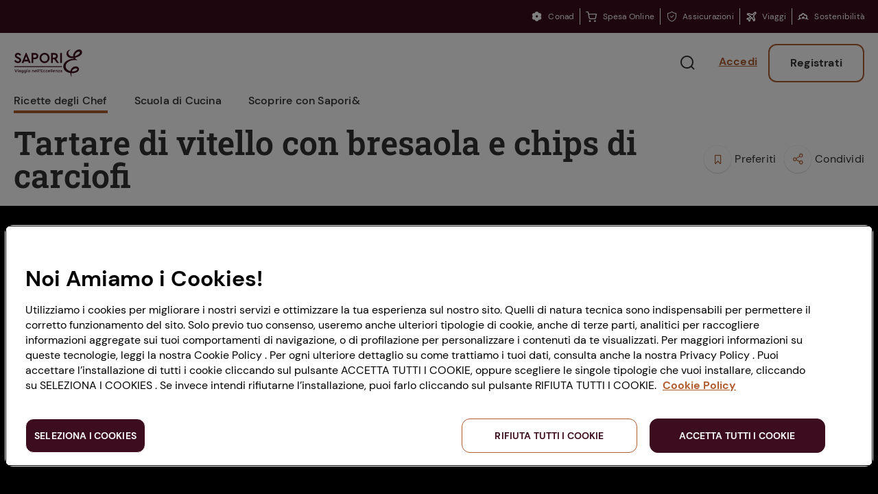

--- FILE ---
content_type: text/html;charset=utf-8
request_url: https://www.saporie.com/ricette-degli-chef/antipasti/tartare-di-vitello-con-bresaola-e-chips-di-carciofi
body_size: 19821
content:
<!doctype html>
<!--[if lt IE 7]>
<html class="no-js lt-ie9 lt-ie8 lt-ie7" lang="it"> <![endif]-->
<!--[if IE 7]>
<html class="no-js lt-ie9 lt-ie8" lang="it"> <![endif]-->
<!--[if IE 8]>
<html class="no-js lt-ie9" lang="it"> <![endif]-->
<!--[if gt IE 8]><!-->
<html class="no-js" lang="it" data-service-lang="it" data-json-loader="true"> <!--<![endif]-->

    <head>


<meta charset="utf-8"/>
<meta http-equiv="X-UA-Compatible" content="IE=edge,chrome=1"/>

<meta name="viewport" content="width=device-width, initial-scale=1"/>


<script defer type="text/javascript" src="/.rum/@adobe/helix-rum-js@%5E2/dist/rum-standalone.js"></script>
<link rel="icon" type="image/png" href="/etc.clientlibs/conad-saporie/clientlibs/clientlib-frontend-v2/resources/saporie/favicons/favicon-48x48.png" sizes="48x48"/>
<link rel="icon" type="image/svg+xml" href="/etc.clientlibs/conad-saporie/clientlibs/clientlib-frontend-v2/resources/saporie/favicons/favicon.svg"/>
<link rel="shortcut icon" href="/etc.clientlibs/conad-saporie/clientlibs/clientlib-frontend-v2/resources/saporie/favicons/favicon.ico"/>
<link rel="apple-touch-icon" sizes="180x180" href="/etc.clientlibs/conad-saporie/clientlibs/clientlib-frontend-v2/resources/saporie/favicons/apple-touch-icon.png"/>



<!-- Tile icon for Win8 (144x144 + tile color) -->
<meta name="msapplication-TileColor" content="#000000"/>
<!-- Color the status bar on mobile devices -->
<meta name="theme-color" content="#4B3A33"/>

<!-- Include JQuery -->

    
<script src="/etc.clientlibs/clientlibs/granite/jquery.lc-7842899024219bcbdb5e72c946870b79-lc.min.js"></script>





    
    

    
    
    
    





    
<link rel="stylesheet" href="/etc.clientlibs/conad-common/clientlibs/clientlib-conad-icons.lc-8afbb876a2b568a920d4742ea4680def-lc.min.css" type="text/css">




    
<link rel="stylesheet" href="/etc.clientlibs/conad-saporie/clientlibs/clientlib-frontend-v2.lc-6091580130bd6ec883bf4db9ca2b4313-lc.min.css" type="text/css">








 
 <script type="text/javascript">
     window.myconaddomain = 'https://my.conad.it';
 </script>


<!-- META -->
<meta name="HandheldFriendly" content="True"/>
<meta name="MobileOptimized" content="320"/>
<meta content='width=device-width,initial-scale=1.0,maximum-scale=1.0,user-scalable=0,minimal-ui' name='viewport'/>
<meta name="theme-color" content="#ffffff"/>


<script type="application/ld+json">
    {
        "@context":"https://schema.org",
        "@type":"Organization",
        "name":"Saporie",
        "url": "https://www.saporie.com",
        "logo":"https://www.saporie.com/etc.clientlibs/conad-saporie/clientlibs/clientlib-frontend-v2/resources/saporie/assets/logo-7d450a3608b873475320.svg",
        "sameAs":[
            "https://www.facebook.com/Saporiecom",
            "https://twitter.com/saporie",
            "https://www.youtube.com/user/SaporiecomTV/",
            "https://www.instagram.com/saporie/",
            "https://it.pinterest.com/saporiecom/"
        ]
    }
</script>


<script type="text/javascript">
    /* GLOBAL VARS */
    window.coopPages = [];
    window.coopPagesRegex = ["https://www.conad.it/assets/common/documents/.*"];
    window.IS_PROD_ENV = true;
</script>





<script type="application/ld+json">
    {"@context":"https://schema.org","@type":"Recipe","name":"Tartare di vitello con bresaola e chips di carciofi","image":"https://www.saporie.com/assets/it/ricette/antipasti/tartareconbresaolaechipsdicarciofi1-173163.jpg?_u=e7a3798513fcec7ea7fa5dabf6bb20a808f3a565","description":"<p>La tartare, o tartara in italiano, è una preparazione a base di carne o pesce crudi<b> tagliati al coltello</b>, finemente o meno è solo questione di gusti, e poi accompagnati da<b> vari condimenti</b>, che possono essere salse o accompagnamenti come cipolla, capperi, acciughe e uova. Il nostro <a data-chef=\"[43197]\" href=\"https://www.saporie.com/it-it/stefano-de-gregorio.aspx\">chef Stefano De Gregorio</a> oggi ha scelto una tartare di vitello con l'aggiunta di<b> </b><a href=\"https://www.saporie.com/it-it/bresaola-della-valtellina-igp-una-storia-di-gusto-e-alta-qualita.aspx\" target=\"_blank\">bresaola della Valtellina</a>, per regalare un tocco di sapidità, accompagnata da <b>chips di carciofi</b> e una salsa alla<b> senape e zafferano</b>.&nbsp;</p>\r\n<h2>Tartare di vitello&nbsp;</h2>\r\n<p>Il <b>magatello di vitello</b> è il<a href=\"https://www.saporie.com/it-it/i-tagli-della-carne-di-vitello-a-ciascuno-la-sua-ricetta.aspx\" target=\"_blank\"> taglio che lo chef ha scelto</a> per la nostra tartare, un<b> taglio magro e privo di nervi,&nbsp;</b>molto pregiato che viene ricavato dalla parte posteriore della coscia. È molto indicato in cucina per la preparazione di<b> arrosti, cotolette</b> ma è anche il taglio più scelto per preparare il <b>vitello tonnato</b>. Il magatello poi viene tagliato a fettine, a listarelle e poi di nuovo a dadini per la tartare che deve essere rigorosamente tagliata al coltello, non fate l'errore di macinarla o ancora peggio passarla al tritacarne. Sentire la consistenza della carne è parte integrante del gusto di questo piatto. <b>Usate un coltello ben affilato</b> per fare questa operazione: più il coltello è affilato più sarà semplice effettuare il taglio della carne in sicurezza. La giusta affilatura della lama vi permetterà di ottenere anche un risultato migliore evitando di rovinare il taglio di carne durante la preparazione.</p>\r\n<h2>I consigli per una tartare perfetta</h2>\r\n<p>Visto che stiamo preparando una ricetta dove l'ingrediente principale è utilizzato a crudo, fate attenzione a <b>rispettare le norme igieniche</b> in modo da evitare la contaminazione incrociata degli alimenti. È buona norma avere<b> un tagliere dedicato</b> alla carne cruda, in questo caso sono utilissimi i<b> taglieri di plastica </b>che sono più facili da pulire e hanno un ottimo rapporto qualità prezzo. Non utilizzate lo stesso tagliere per preparare le verdure, appoggiate poi gli alimenti cotti e quelli crudi in recipienti diversi durante la preparazione.<br>\r\nQuando acquistate la carne per consumarla cruda affidatevi al vostro<b> macellaio di fiducia</b> che vi aiuterà a scegliere il <b>pezzo migliore</b>, evitate di conservarla troppo a lungo in frigorifero prima del consumo lasciandola avvolta nella sua carta e riposta nel ripiano più freddo. Sarebbe più indicato non superare le 24 ore se non potete consumarla immediatamente.</p>\r\n<h2>I condimenti della tartare&nbsp;</h2>\r\n<p>La ricetta storica della tartare, chiamata anche <b>bistecca alla tartara</b>, prevede una carne di bovino tagliata finemente al coltello, di solito il taglio prescelto è <b>il filetto</b>, e condita con prezzemolo, capperi, salse piccanti, tuorlo d'uovo crudo, sale, pepe e olio extravergine d'oliva.&nbsp;Il condimento che vi proponiamo per la nostra tartare di vitello è una <b>morbida salsa a base di senape </b>con un tocco di zafferano e aceto balsamico. Nel campo dei condimenti potete lasciare libero sfogo alla fantasia o limitarvi anche a sale, pepe e un buon olio extravergine d'oliva. Bandite però il succo di limone che con altera la struttura molecolare della carne &quot;cuocendola&quot; e quindi rovinando il risultato della vostra tartare. Se vi piace sperimentare potete azzardare un abbinamento con del<b> wasabi, formaggio o ancora delle cipolle di Tropea</b>. Noi abbiamo provato ad abbinarla anche con un'<a href=\"https://www.saporie.com/it-it/tartare-di-vitello-e-insalata-dinverno.aspx\" target=\"_blank\">insalatina invernale</a>.<br>\r\n<br>\r\n</p>\r\n","author":{"@type":"Person","name":"Chef Stefano De Gregorio"},"prepTime":"PT15M","cookTime":"PT0M"}
</script>
<script>
    window.saporie_data = window.saporie_data || {"Login_effettuato":"No","Categoria":"Antipasti","Ricette_Difficoltà":"Bassa","Ricette_Calorie":"Basso","Ricette_Allergeni":[],"Ricette_Tempo_preparazione":"15","Nome_Chef":"Chef Stefano De Gregorio"};
    const pageData = {"Login_effettuato":"No","Categoria":"Antipasti","Ricette_Difficoltà":"Bassa","Ricette_Calorie":"Basso","Ricette_Allergeni":[],"Ricette_Tempo_preparazione":"15","Nome_Chef":"Chef Stefano De Gregorio"};
    window.saporie_data = $.extend(window.saporie_data, pageData);
</script>





<meta property="og:locale" content="it"/>
<meta property="og:url" content="https://www.saporie.com/ricette-degli-chef/antipasti/tartare-di-vitello-con-bresaola-e-chips-di-carciofi"/>
<meta property="og:image" content="https://www.saporie.com/assets/it/ricette/antipasti/tartareconbresaolaechipsdicarciofi1-173163.jpg?_u=e7a3798513fcec7ea7fa5dabf6bb20a808f3a565"/>
<meta property="og:type"/>
<meta property="og:title" content="Tartare di vitello con bresaola e chips di carciofi"/>
<meta property="og:description" content="I consigli degli esperti, le eccellenze del territorio"/>
<meta name="twitter:card" content="summary_large_image"/>
<meta name="twitter:description" content="I consigli degli esperti, le eccellenze del territorio"/>
<meta name="twitter:title"/>



    <meta name="google-site-verification" content="TyGr0FhBffYiRTo85MMlyEW2mJK9SlyMbm1XpGBi5Oc"/>


<!-- Tracking Data Layer Adobe -->
<script src="//assets.adobedtm.com/000568e69018/d84e92f72228/launch-557916544b41.min.js" async></script>


<script src="https://maps.googleapis.com/maps/api/js?key=AIzaSyBilEMBYKTvK_Gaz16SDID6q3QOutaOoVw&libraries=places&language=it&region=IT" type="text/javascript"></script>

<title>Tartare di vitello con bresaola e chips di carciofi</title>
    
   
</head>

    <body id="article-recipe-v2-1719037654" class="sp1-page ">








<header id="ss4-masthead-1878541388" class="ss4-masthead   is-fixed ">
    
    <div class="ss4-masthead__topbar w-full bg-brown text-xs leading-[1.43em] hidden lg:block">
    <div class="container mx-auto px-5 h-[var(--topbar-height)] flex items-center">
        
        <div class="flex flex-[1_1_auto] justify-end">
            <a class="inline-flex items-center text-xs text-white leading-[1.33em] border-r border-solid border-r-white px-2 last-of-type:pr-0 last-of-type:border-r-0" href="https://conad.it/" title="Conad">
                <span class="mr-2 align-text-bottom text-base ec-icon-margherita"></span><span>Conad</span>
            </a>
        
            <a class="inline-flex items-center text-xs text-white leading-[1.33em] border-r border-solid border-r-white px-2 last-of-type:pr-0 last-of-type:border-r-0" href="https://spesaonline.conad.it/" title="Spesa Online">
                <span class="mr-2 align-text-bottom text-base ec-icon-cart"></span><span>Spesa Online</span>
            </a>
        
            <a class="inline-flex items-center text-xs text-white leading-[1.33em] border-r border-solid border-r-white px-2 last-of-type:pr-0 last-of-type:border-r-0" href="https://www.conad.it/hey-conad/assicurazioni" title="Assicurazioni">
                <span class="mr-2 align-text-bottom text-base ec-icon-safety"></span><span>Assicurazioni</span>
            </a>
        
            <a class="inline-flex items-center text-xs text-white leading-[1.33em] border-r border-solid border-r-white px-2 last-of-type:pr-0 last-of-type:border-r-0" href="https://viaggi.conad.it/" title="Viaggi">
                <span class="mr-2 align-text-bottom text-base ec-icon-plane"></span><span>Viaggi</span>
            </a>
        
            <a class="inline-flex items-center text-xs text-white leading-[1.33em] border-r border-solid border-r-white px-2 last-of-type:pr-0 last-of-type:border-r-0" href="https://chisiamo.conad.it/sosteniamo-il-futuro/" title="Sostenibilità">
                <span class="mr-2 align-text-bottom text-base ec-icon-sostenibilita"></span><span>Sostenibilità</span>
            </a>
        </div>
    </div>
</div>

    <div class="container mx-auto px-5">

        
        <div class="relative flex justify-between items-center py-3 lg:py-4 h-[64px] lg:h-[unset]">
            
            <div class="ss4-masthead__hamburger">
                <div id="hamburger">
                    <span></span>
                    <span></span>
                    <span></span>
                </div>
                <div id="cross">
                    <span></span>
                    <span></span>
                </div>
            </div>
            
            <div class="ss4-masthead__logo">
                <a href="/" title="Vai alla homepage">
                    
                    <span class="ss4-masthead__logo-icon" aria-label="Saporie, le eccellenze in cucina"></span>
                </a>
            </div>
            
            <div class="ss4-masthead__buttons">
                <button class="ss4-masthead__btn ss4-masthead__btn--search text-2xl" type="button">
                    <div class="ss4-masthead__btnOpen size-6">
                        <span class="ec-icon-search"></span>
                    </div>
                    <div class="ss4-masthead__btnClose size-6">
                        <span class="ec-icon-close"></span>
                    </div>
                </button>
                <a href="https://my.conad.it/login?cb=https%3A%2F%2Fwww.saporie.com%2Fapi%2Fsaporie%2Fit.sso-login.json%3Fcb%3D%252Fricette-degli-chef%252Fantipasti%252Ftartare-di-vitello-con-bresaola-e-chips-di-carciofi" class="ss4-masthead__btn ss4-masthead__btn--login anonymous-user" title="login">
                    <span class="text-base">Accedi</span>
                </a>
                <a href="https://my.conad.it/registrazione?cb=https%3A%2F%2Fwww.saporie.com%2Fapi%2Fsaporie%2Fit.sso-login.json%3Fcb%3D%252Fricette-degli-chef%252Fantipasti%252Ftartare-di-vitello-con-bresaola-e-chips-di-carciofi" class="ss4-masthead__btn ss4-masthead__btn--register anonymous-user" title="registrati">
                    Registrati
                </a>
                <button class="ss4-masthead__btn ss4-masthead__btn--logged ss4-masthead__btn--hidden logged-user" aria-label="Menu utente" data-open-label="Menu utente" data-close-label="Chiudi" type="button">
                    <span class="icon text-2xl size-6 ec-icon-user"></span>
                    <span class="icon-close text-2xl size-6 ec-icon-close"></span>
                </button>
            </div>
        </div>

        
        <nav class="ss4-masthead__nav" role="navigation" aria-label="Menu">
            <ul class="ss4-masthead__navItems">
                <li class="active">
                    <button class="ss4-masthead__navItem" aria-label="Ricette degli Chef" data-value="link-1590800238">
                        Ricette degli Chef
                    </button>
                    
                    <hr/>
                </li>
            
                <li>
                    <button class="ss4-masthead__navItem" aria-label="Scuola di Cucina" data-value="link-984678682">
                        Scuola di Cucina
                    </button>
                    
                    <hr/>
                </li>
            
                <li>
                    <button class="ss4-masthead__navItem" aria-label="Scoprire con Sapori&amp;" data-value="link-245691525">
                        Scoprire con Sapori&amp;
                    </button>
                    
                    <hr/>
                </li>
            </ul>
        </nav>
    </div>

    
    <div class="ss4-masthead__searchBar">
        <form class="ss4-masthead__searchForm" action="/ricerca">
            <div class="ss4-masthead__searchInputContainer">
                <input type="text" autocomplete="off" name="q" class="ss4-masthead__searchInput" placeholder="Di cosa hai bisogno?"/>
                <span class="ss4-masthead__searchCancel sc-icon-cancel">
                    <span class="ss4-masthead__searchCancelLabel"> | Annulla </span></span>
            </div>
            <input type="submit" class="ss4-masthead__searchSubmit" value="Ricerca"/>
        </form>
        <div class="ss4-masthead__searchFound">
            <p>Abbiamo trovato 0 risultati</p>
        </div>
    </div>

    
        
        
    

    

    
    
    
    
    

    <div id="ss4-masthead-1878541388-menu-mobile" class="st8-menu-mobile ss4-masthead__menu-mobile">
        <div class="st8-menu-mobile__topper">
            <form class="st8-menu-mobile__searchForm" action="/ricerca">
                <input type="text" autocomplete="off" name="q" class="st8-menu-mobile__searchInput" placeholder="Di cosa hai bisogno?" aria-label="search"/>
                <button class="st8-menu-mobile__searchSubmit" type="submit" aria-label="Cerca">
                    <span class="ec-icon-search"></span>
                </button>
            </form>
        </div>

        
        <div class="st8-menu-mobile__links st8-menu-mobile__links--root" data-name="root">
            <div class="st8-menu-mobile__scroller">
                <ul class="st8-menu-mobile__items">
                    <li>
                        <button class="st8-menu-mobile__linksNext" data-value="link-1590800238" aria-label="Ricette degli Chef">
                            
                                <span>Ricette degli Chef</span>
                            
                            
                            <span class="st8-menu-mobile__arrow"></span>
                        </button>
                    </li>
                
                    <li>
                        <button class="st8-menu-mobile__linksNext" data-value="link-984678682" aria-label="Scuola di Cucina">
                            
                                <span>Scuola di Cucina</span>
                            
                            
                            <span class="st8-menu-mobile__arrow"></span>
                        </button>
                    </li>
                
                    <li>
                        <button class="st8-menu-mobile__linksNext" data-value="link-245691525" aria-label="Scoprire con Sapori&amp;">
                            
                                <span>Scoprire con Sapori&amp;</span>
                            
                            
                            <span class="st8-menu-mobile__arrow"></span>
                        </button>
                    </li>
                </ul>
            </div>
        </div>

        
        
            <div class="st8-menu-mobile__links" data-name="link-1590800238">
                <div class="st8-menu-mobile__linksBackCnt">
                    <button aria-label="Ricette degli Chef" class="st8-menu-mobile__linksBack">Ricette degli Chef</button>
                </div>

                <div class="st8-menu-mobile__scroller">
                    <div class="st8-menu-mobile__slider">
                        
                        
    <div id="ss4-masthead-1878541388-nav-menu-mobile-0-slider-slider" class="st6-slider st8-menu-mobile__slider" data-spaced-between="15" data-slides-per-view="1">
        <div class="st6-slider__carousel">
            <div class="st6-slider__track   ">
                <div class="st6-slider__slideContainer  st6-slider__slideContainer--full">
                    
                    
    

    

    <a id="link-1789682447" class="st8-menu-mobile__slide" href="/ricette-degli-chef/Cocktail" title="Cocktail">
        

    
    
    

    
    

    
    

        <div class="st8-menu-mobile__slideImgTitle"><span>Cocktail</span></div>
    </a>

                </div>
            </div>
        </div>
        <div class="st6-slider__pagination"></div>
        
    </div>

                    </div>

                    <ul class="st8-menu-mobile__items">
                        

                        <li>
                            <div class="st8-menu-mobile__liSep">
                                
                                <div class="st8-menu-mobile__item">
                                    <button class="st8-menu-mobile__linksNext" data-value="link-1341968176" aria-label="Portata">
                                        
                                        
                                            <a id="link-1341968176" href="/ricette-degli-chef/portata" title="Portata">Portata</a>
                                        
                                        
                                    </button>
                                </div>
                            </div>
                        </li>
<li>
                            <div class="st8-menu-mobile__liSep">
                                
                                <div class="st8-menu-mobile__item">
                                    <button class="st8-menu-mobile__linksNext" data-value="link-1822094801" aria-label="Collezioni">
                                        
                                        
                                            <a id="link-1822094801" href="/ricette-degli-chef/collezioni" title="Collezioni">Collezioni</a>
                                        
                                        
                                    </button>
                                </div>
                            </div>
                        </li>
<li>
                            <div class="st8-menu-mobile__liSep">
                                
                                <div class="st8-menu-mobile__item">
                                    <button class="st8-menu-mobile__linksNext" data-value="link-1789682447" aria-label="Cocktail">
                                        
                                        
                                            <a id="link-1789682447" href="/ricette-degli-chef/Cocktail" title="Cocktail">Cocktail</a>
                                        
                                        
                                    </button>
                                </div>
                            </div>
                        </li>
<li>
                            <div class="st8-menu-mobile__liSep">
                                <hr class="st8-menu-mobile__sep"/>
                                <div class="st8-menu-mobile__item">
                                    <button class="st8-menu-mobile__linksNext" data-value="link-1341968176" aria-label="Portata">
                                        
                                            <span>Portata</span>
                                            
                                        
                                        
                                        <span class="st8-menu-mobile__arrow"></span>
                                    </button>
                                </div>
                            </div>
                        </li>
<li>
                            <div class="st8-menu-mobile__liSep">
                                
                                <div class="st8-menu-mobile__item">
                                    <button class="st8-menu-mobile__linksNext" data-value="link-1789682447" aria-label="Cocktail">
                                        
                                            <span>Cocktail</span>
                                            
                                        
                                        
                                        <span class="st8-menu-mobile__arrow"></span>
                                    </button>
                                </div>
                            </div>
                        </li>

                    </ul>

                    <div class="st8-menu-mobile__evidence">
                        
                        
    <div id="ss4-masthead-1878541388-nav-menu-mobile-0-evidence-slider" class="st6-slider st8-menu-mobile__evidenceSlider" data-spaced-lateral="22" data-spaced-between="12">
        <div class="st6-slider__carousel">
            <div class="st6-slider__track   ">
                <div class="st6-slider__slideContainer st6-slider__slideContainer--cardMaxWidthUnset ">
                    
                    
    

    

    <a class="st8-menu-mobile__evidenceSlide st6-slider__slide" id="link-957076842" href="/ricette-degli-chef/antipasti/cavolo-romanesco-al-forno-con-nduja" title="Cavolo romanesco al forno con ‘nduja">
        

    
    
    

    
    <picture id="ss4-masthead-1878541388-nav-menu-mobile-0-evidence-0-picture" class="st12-picture st12-picture--lazy st8-menu-mobile__evidenceSlideImg st12-picture--cover">
        <source media="(max-width: 767px)" data-srcset="https://s7e5a.scene7.com/is/image/conad/Cavolfiore%20al%20forno_0016?wid=90&amp;hei=60&amp;fit=crop,1&amp;qlt=92 1x, https://s7e5a.scene7.com/is/image/conad/Cavolfiore%20al%20forno_0016?wid=180&amp;hei=120&amp;fit=crop,1&amp;qlt=92 2x"/>
        <source media="(max-width: 991px)" data-srcset="https://s7e5a.scene7.com/is/image/conad/Cavolfiore%20al%20forno_0016?wid=90&amp;hei=60&amp;fit=crop,1&amp;qlt=92 1x, https://s7e5a.scene7.com/is/image/conad/Cavolfiore%20al%20forno_0016?wid=180&amp;hei=120&amp;fit=crop,1&amp;qlt=92 2x"/>
        <source data-srcset="https://s7e5a.scene7.com/is/image/conad/Cavolfiore%20al%20forno_0016?wid=90&amp;hei=60&amp;fit=crop,1&amp;qlt=92 1x, https://s7e5a.scene7.com/is/image/conad/Cavolfiore%20al%20forno_0016?wid=180&amp;hei=120&amp;fit=crop,1&amp;qlt=92 2x"/>
        <img class="st12-picture__img" style="object-position: center center" src="[data-uri]" data-src="https://s7e5a.scene7.com/is/image/conad/Cavolfiore%20al%20forno_0016?wid=90&amp;hei=60&amp;fit=crop,1&amp;qlt=92" alt="Cavolo romanesco al forno con ‘ndujaalt"/>
    </picture>

    
    

        <div class="st8-menu-mobile__evidenceSlideTitle">Cavolo romanesco al forno con ‘nduja</div>
    </a>

                </div>
            
                <div class="st6-slider__slideContainer st6-slider__slideContainer--cardMaxWidthUnset ">
                    
                    
    

    

    <a class="st8-menu-mobile__evidenceSlide st6-slider__slide" id="link-1107373410" href="/ricette-degli-chef/primi-piatti/tagliolini-limone-nero-caciocavallo-burro-scampi" title="Tagliolini freschi con limone nero bruciato, Caciocavallo, burro e scampi">
        

    
    
    

    
    <picture id="ss4-masthead-1878541388-nav-menu-mobile-0-evidence-1-picture" class="st12-picture st12-picture--lazy st8-menu-mobile__evidenceSlideImg st12-picture--cover">
        <source media="(max-width: 767px)" data-srcset="https://s7e5a.scene7.com/is/image/conad/Pasta%20con%20limone%20bruciato_0015?wid=90&amp;hei=60&amp;fit=crop,1&amp;qlt=92 1x, https://s7e5a.scene7.com/is/image/conad/Pasta%20con%20limone%20bruciato_0015?wid=180&amp;hei=120&amp;fit=crop,1&amp;qlt=92 2x"/>
        <source media="(max-width: 991px)" data-srcset="https://s7e5a.scene7.com/is/image/conad/Pasta%20con%20limone%20bruciato_0015?wid=90&amp;hei=60&amp;fit=crop,1&amp;qlt=92 1x, https://s7e5a.scene7.com/is/image/conad/Pasta%20con%20limone%20bruciato_0015?wid=180&amp;hei=120&amp;fit=crop,1&amp;qlt=92 2x"/>
        <source data-srcset="https://s7e5a.scene7.com/is/image/conad/Pasta%20con%20limone%20bruciato_0015?wid=90&amp;hei=60&amp;fit=crop,1&amp;qlt=92 1x, https://s7e5a.scene7.com/is/image/conad/Pasta%20con%20limone%20bruciato_0015?wid=180&amp;hei=120&amp;fit=crop,1&amp;qlt=92 2x"/>
        <img class="st12-picture__img" style="object-position: center center" src="[data-uri]" data-src="https://s7e5a.scene7.com/is/image/conad/Pasta%20con%20limone%20bruciato_0015?wid=90&amp;hei=60&amp;fit=crop,1&amp;qlt=92" alt="Tagliolini freschi con limone nero bruciato, Caciocavallo, burro e scampialt"/>
    </picture>

    
    

        <div class="st8-menu-mobile__evidenceSlideTitle">Tagliolini freschi con limone nero bruciato, Caciocavallo, burro e scampi</div>
    </a>

                </div>
            
                <div class="st6-slider__slideContainer st6-slider__slideContainer--cardMaxWidthUnset ">
                    
                    
    

    

    <a class="st8-menu-mobile__evidenceSlide st6-slider__slide" id="link-697994059" href="/ricette-degli-chef/secondi-piatti/finferli-animelle-salsa-frutti-rossi" title="Finferli, animelle e salsa ai frutti rossi">
        

    
    
    

    
    <picture id="ss4-masthead-1878541388-nav-menu-mobile-0-evidence-2-picture" class="st12-picture st12-picture--lazy st8-menu-mobile__evidenceSlideImg st12-picture--cover">
        <source media="(max-width: 767px)" data-srcset="https://s7e5a.scene7.com/is/image/conad/Finferli%20e%20animelle_0015?wid=90&amp;hei=60&amp;fit=crop,1&amp;qlt=92 1x, https://s7e5a.scene7.com/is/image/conad/Finferli%20e%20animelle_0015?wid=180&amp;hei=120&amp;fit=crop,1&amp;qlt=92 2x"/>
        <source media="(max-width: 991px)" data-srcset="https://s7e5a.scene7.com/is/image/conad/Finferli%20e%20animelle_0015?wid=90&amp;hei=60&amp;fit=crop,1&amp;qlt=92 1x, https://s7e5a.scene7.com/is/image/conad/Finferli%20e%20animelle_0015?wid=180&amp;hei=120&amp;fit=crop,1&amp;qlt=92 2x"/>
        <source data-srcset="https://s7e5a.scene7.com/is/image/conad/Finferli%20e%20animelle_0015?wid=90&amp;hei=60&amp;fit=crop,1&amp;qlt=92 1x, https://s7e5a.scene7.com/is/image/conad/Finferli%20e%20animelle_0015?wid=180&amp;hei=120&amp;fit=crop,1&amp;qlt=92 2x"/>
        <img class="st12-picture__img" style="object-position: center center" src="[data-uri]" data-src="https://s7e5a.scene7.com/is/image/conad/Finferli%20e%20animelle_0015?wid=90&amp;hei=60&amp;fit=crop,1&amp;qlt=92" alt="Finferli, animelle e salsa ai frutti rossialt"/>
    </picture>

    
    

        <div class="st8-menu-mobile__evidenceSlideTitle">Finferli, animelle e salsa ai frutti rossi</div>
    </a>

                </div>
            
                <div class="st6-slider__slideContainer st6-slider__slideContainer--cardMaxWidthUnset ">
                    
                    
    

    

    <a class="st8-menu-mobile__evidenceSlide st6-slider__slide" id="link-492697887" href="/ricette-degli-chef/dolci-e-dessert/torta-cachi-e-amaretti" title="Torta cachi e amaretti: la ricetta autunnale">
        

    
    
    

    
    <picture id="ss4-masthead-1878541388-nav-menu-mobile-0-evidence-3-picture" class="st12-picture st12-picture--lazy st8-menu-mobile__evidenceSlideImg st12-picture--cover">
        <source media="(max-width: 767px)" data-srcset="https://s7e5a.scene7.com/is/image/conad/ricetta-torta-cachi-e-amaretti?wid=90&amp;hei=60&amp;fit=crop,1&amp;qlt=92 1x, https://s7e5a.scene7.com/is/image/conad/ricetta-torta-cachi-e-amaretti?wid=180&amp;hei=120&amp;fit=crop,1&amp;qlt=92 2x"/>
        <source media="(max-width: 991px)" data-srcset="https://s7e5a.scene7.com/is/image/conad/ricetta-torta-cachi-e-amaretti?wid=90&amp;hei=60&amp;fit=crop,1&amp;qlt=92 1x, https://s7e5a.scene7.com/is/image/conad/ricetta-torta-cachi-e-amaretti?wid=180&amp;hei=120&amp;fit=crop,1&amp;qlt=92 2x"/>
        <source data-srcset="https://s7e5a.scene7.com/is/image/conad/ricetta-torta-cachi-e-amaretti?wid=90&amp;hei=60&amp;fit=crop,1&amp;qlt=92 1x, https://s7e5a.scene7.com/is/image/conad/ricetta-torta-cachi-e-amaretti?wid=180&amp;hei=120&amp;fit=crop,1&amp;qlt=92 2x"/>
        <img class="st12-picture__img" style="object-position: center center" src="[data-uri]" data-src="https://s7e5a.scene7.com/is/image/conad/ricetta-torta-cachi-e-amaretti?wid=90&amp;hei=60&amp;fit=crop,1&amp;qlt=92" alt="Torta cachi e amaretti: la ricetta autunnalealt"/>
    </picture>

    
    

        <div class="st8-menu-mobile__evidenceSlideTitle">Torta cachi e amaretti: la ricetta autunnale</div>
    </a>

                </div>
            </div>
        </div>
        <div class="st6-slider__pagination"></div>
        
    </div>

                    </div>
                </div>
            </div>
        
            <div class="st8-menu-mobile__links" data-name="link-984678682">
                <div class="st8-menu-mobile__linksBackCnt">
                    <button aria-label="Scuola di Cucina" class="st8-menu-mobile__linksBack">Scuola di Cucina</button>
                </div>

                <div class="st8-menu-mobile__scroller">
                    

                    <ul class="st8-menu-mobile__items">
                        

                        <li>
                            <div class="st8-menu-mobile__liSep">
                                
                                <div class="st8-menu-mobile__item">
                                    <button class="st8-menu-mobile__linksNext" data-value="link-1972308392" aria-label="Scuola di tecnica">
                                        
                                        
                                            <a id="link-1972308392" href="/scuola-di-tecnica" title="Scuola di tecnica">Scuola di tecnica</a>
                                        
                                        
                                    </button>
                                </div>
                            </div>
                        </li>
<li>
                            <div class="st8-menu-mobile__liSep">
                                
                                <div class="st8-menu-mobile__item">
                                    <button class="st8-menu-mobile__linksNext" data-value="link-1442439121" aria-label="Ricette di Base">
                                        
                                        
                                            <a id="link-1442439121" href="/ricetta-base" title="Ricette di Base">Ricette di Base</a>
                                        
                                        
                                    </button>
                                </div>
                            </div>
                        </li>
<li>
                            <div class="st8-menu-mobile__liSep">
                                
                                <div class="st8-menu-mobile__item">
                                    <button class="st8-menu-mobile__linksNext" data-value="link-381277633" aria-label="Esperti in cucina">
                                        
                                        
                                            <a id="link-381277633" href="/esperti-in-cucina" title="Esperti in cucina">Esperti in cucina</a>
                                        
                                        
                                    </button>
                                </div>
                            </div>
                        </li>
<li>
                            <div class="st8-menu-mobile__liSep">
                                
                                <div class="st8-menu-mobile__item">
                                    <button class="st8-menu-mobile__linksNext" data-value="link-1692331768" aria-label="Glossario">
                                        
                                        
                                            <a id="link-1692331768" href="/glossario" title="Glossario">Glossario</a>
                                        
                                        
                                    </button>
                                </div>
                            </div>
                        </li>
<li>
                            <div class="st8-menu-mobile__liSep">
                                <hr class="st8-menu-mobile__sep"/>
                                <div class="st8-menu-mobile__item">
                                    <button class="st8-menu-mobile__linksNext" data-value="link-1972308392" aria-label="Scuola di tecnica">
                                        
                                            <span>Le tecniche</span>
                                            
                                        
                                        
                                        <span class="st8-menu-mobile__arrow"></span>
                                    </button>
                                </div>
                            </div>
                        </li>
<li>
                            <div class="st8-menu-mobile__liSep">
                                
                                <div class="st8-menu-mobile__item">
                                    <button class="st8-menu-mobile__linksNext" data-value="link-1442439121" aria-label="Ricette di Base">
                                        
                                            <span>Le basi</span>
                                            
                                        
                                        
                                        <span class="st8-menu-mobile__arrow"></span>
                                    </button>
                                </div>
                            </div>
                        </li>

                    </ul>

                    <div class="st8-menu-mobile__evidence">
                        
                        
    <div id="ss4-masthead-1878541388-nav-menu-mobile-1-evidence-slider" class="st6-slider st8-menu-mobile__evidenceSlider" data-spaced-lateral="22" data-spaced-between="12">
        <div class="st6-slider__carousel">
            <div class="st6-slider__track   ">
                <div class="st6-slider__slideContainer st6-slider__slideContainer--cardMaxWidthUnset ">
                    
                    
    

    

    <a class="st8-menu-mobile__evidenceSlide st6-slider__slide" id="link-1813401009" href="/ricetta-base/preparare-il-brodo/bisque-di-gamberi-ricetta-utilizzi" title="Bisque di gamberi: l&#39;ideale per insaporire i tuoi piatti di pesce!">
        

    
    
    

    
    <picture id="ss4-masthead-1878541388-nav-menu-mobile-1-evidence-0-picture" class="st12-picture st12-picture--lazy st8-menu-mobile__evidenceSlideImg st12-picture--cover">
        <source media="(max-width: 767px)" data-srcset="https://s7e5a.scene7.com/is/image/conad/bisque%20di%20gamberi%20ricetta%20abbinamenti?wid=90&amp;hei=60&amp;fit=crop,1&amp;qlt=92 1x, https://s7e5a.scene7.com/is/image/conad/bisque%20di%20gamberi%20ricetta%20abbinamenti?wid=180&amp;hei=120&amp;fit=crop,1&amp;qlt=92 2x"/>
        <source media="(max-width: 991px)" data-srcset="https://s7e5a.scene7.com/is/image/conad/bisque%20di%20gamberi%20ricetta%20abbinamenti?wid=90&amp;hei=60&amp;fit=crop,1&amp;qlt=92 1x, https://s7e5a.scene7.com/is/image/conad/bisque%20di%20gamberi%20ricetta%20abbinamenti?wid=180&amp;hei=120&amp;fit=crop,1&amp;qlt=92 2x"/>
        <source data-srcset="https://s7e5a.scene7.com/is/image/conad/bisque%20di%20gamberi%20ricetta%20abbinamenti?wid=90&amp;hei=60&amp;fit=crop,1&amp;qlt=92 1x, https://s7e5a.scene7.com/is/image/conad/bisque%20di%20gamberi%20ricetta%20abbinamenti?wid=180&amp;hei=120&amp;fit=crop,1&amp;qlt=92 2x"/>
        <img class="st12-picture__img" style="object-position: center center" src="[data-uri]" data-src="https://s7e5a.scene7.com/is/image/conad/bisque%20di%20gamberi%20ricetta%20abbinamenti?wid=90&amp;hei=60&amp;fit=crop,1&amp;qlt=92" alt="bisque di gamberi ricetta abbinamenti"/>
    </picture>

    
    

        <div class="st8-menu-mobile__evidenceSlideTitle">Bisque di gamberi: l&#39;ideale per insaporire i tuoi piatti di pesce!</div>
    </a>

                </div>
            
                <div class="st6-slider__slideContainer st6-slider__slideContainer--cardMaxWidthUnset ">
                    
                    
    

    

    <a class="st8-menu-mobile__evidenceSlide st6-slider__slide" id="link-415232676" href="/ricetta-base/preparare-i-classici/ricette-plumcake-tutte-modi-per-prepararlo" title="Ricette di Plumcake: tutte i modi per prepararlo">
        

    
    
    

    
    <picture id="ss4-masthead-1878541388-nav-menu-mobile-1-evidence-1-picture" class="st12-picture st12-picture--lazy st8-menu-mobile__evidenceSlideImg st12-picture--cover">
        <source media="(max-width: 767px)" data-srcset="https://s7e5a.scene7.com/is/image/conad/plumcakericette600-175709?wid=90&amp;hei=60&amp;fit=crop,1&amp;qlt=92 1x, https://s7e5a.scene7.com/is/image/conad/plumcakericette600-175709?wid=180&amp;hei=120&amp;fit=crop,1&amp;qlt=92 2x"/>
        <source media="(max-width: 991px)" data-srcset="https://s7e5a.scene7.com/is/image/conad/plumcakericette600-175709?wid=90&amp;hei=60&amp;fit=crop,1&amp;qlt=92 1x, https://s7e5a.scene7.com/is/image/conad/plumcakericette600-175709?wid=180&amp;hei=120&amp;fit=crop,1&amp;qlt=92 2x"/>
        <source data-srcset="https://s7e5a.scene7.com/is/image/conad/plumcakericette600-175709?wid=90&amp;hei=60&amp;fit=crop,1&amp;qlt=92 1x, https://s7e5a.scene7.com/is/image/conad/plumcakericette600-175709?wid=180&amp;hei=120&amp;fit=crop,1&amp;qlt=92 2x"/>
        <img class="st12-picture__img" style="object-position: center center" src="[data-uri]" data-src="https://s7e5a.scene7.com/is/image/conad/plumcakericette600-175709?wid=90&amp;hei=60&amp;fit=crop,1&amp;qlt=92" alt="alt"/>
    </picture>

    
    

        <div class="st8-menu-mobile__evidenceSlideTitle">Ricette di Plumcake: tutte i modi per prepararlo</div>
    </a>

                </div>
            
                <div class="st6-slider__slideContainer st6-slider__slideContainer--cardMaxWidthUnset ">
                    
                    
    

    

    <a class="st8-menu-mobile__evidenceSlide st6-slider__slide" id="link-2138352005" href="/scuola-di-tecnica/metodi-di-cottura/come-affumicare-legna-ed-erbe-da-usare" title="Come affumicare: legna ed erbe da usare ">
        

    
    
    

    
    <picture id="ss4-masthead-1878541388-nav-menu-mobile-1-evidence-2-picture" class="st12-picture st12-picture--lazy st8-menu-mobile__evidenceSlideImg st12-picture--cover">
        <source media="(max-width: 767px)" data-srcset="https://s7e5a.scene7.com/is/image/conad/affumicare600-172933?wid=90&amp;hei=60&amp;fit=crop,1&amp;qlt=92 1x, https://s7e5a.scene7.com/is/image/conad/affumicare600-172933?wid=180&amp;hei=120&amp;fit=crop,1&amp;qlt=92 2x"/>
        <source media="(max-width: 991px)" data-srcset="https://s7e5a.scene7.com/is/image/conad/affumicare600-172933?wid=90&amp;hei=60&amp;fit=crop,1&amp;qlt=92 1x, https://s7e5a.scene7.com/is/image/conad/affumicare600-172933?wid=180&amp;hei=120&amp;fit=crop,1&amp;qlt=92 2x"/>
        <source data-srcset="https://s7e5a.scene7.com/is/image/conad/affumicare600-172933?wid=90&amp;hei=60&amp;fit=crop,1&amp;qlt=92 1x, https://s7e5a.scene7.com/is/image/conad/affumicare600-172933?wid=180&amp;hei=120&amp;fit=crop,1&amp;qlt=92 2x"/>
        <img class="st12-picture__img" style="object-position: center center" src="[data-uri]" data-src="https://s7e5a.scene7.com/is/image/conad/affumicare600-172933?wid=90&amp;hei=60&amp;fit=crop,1&amp;qlt=92" alt="alt"/>
    </picture>

    
    

        <div class="st8-menu-mobile__evidenceSlideTitle">Come affumicare: legna ed erbe da usare </div>
    </a>

                </div>
            
                <div class="st6-slider__slideContainer st6-slider__slideContainer--cardMaxWidthUnset ">
                    
                    
    

    

    <a class="st8-menu-mobile__evidenceSlide st6-slider__slide" id="link-2141750683" href="/ricetta-base/preparare-i-classici/come-preparare-il-risotto" title="Come preparare il risotto">
        

    
    
    

    
    <picture id="ss4-masthead-1878541388-nav-menu-mobile-1-evidence-3-picture" class="st12-picture st12-picture--lazy st8-menu-mobile__evidenceSlideImg st12-picture--cover">
        <source media="(max-width: 767px)" data-srcset="https://s7e5a.scene7.com/is/image/conad/come-preparare-risotto-2?wid=90&amp;hei=60&amp;fit=crop,1&amp;qlt=92 1x, https://s7e5a.scene7.com/is/image/conad/come-preparare-risotto-2?wid=180&amp;hei=120&amp;fit=crop,1&amp;qlt=92 2x"/>
        <source media="(max-width: 991px)" data-srcset="https://s7e5a.scene7.com/is/image/conad/come-preparare-risotto-2?wid=90&amp;hei=60&amp;fit=crop,1&amp;qlt=92 1x, https://s7e5a.scene7.com/is/image/conad/come-preparare-risotto-2?wid=180&amp;hei=120&amp;fit=crop,1&amp;qlt=92 2x"/>
        <source data-srcset="https://s7e5a.scene7.com/is/image/conad/come-preparare-risotto-2?wid=90&amp;hei=60&amp;fit=crop,1&amp;qlt=92 1x, https://s7e5a.scene7.com/is/image/conad/come-preparare-risotto-2?wid=180&amp;hei=120&amp;fit=crop,1&amp;qlt=92 2x"/>
        <img class="st12-picture__img" style="object-position: center center" src="[data-uri]" data-src="https://s7e5a.scene7.com/is/image/conad/come-preparare-risotto-2?wid=90&amp;hei=60&amp;fit=crop,1&amp;qlt=92" alt="alt"/>
    </picture>

    
    

        <div class="st8-menu-mobile__evidenceSlideTitle">Come preparare il risotto</div>
    </a>

                </div>
            </div>
        </div>
        <div class="st6-slider__pagination"></div>
        
    </div>

                    </div>
                </div>
            </div>
        
            <div class="st8-menu-mobile__links" data-name="link-245691525">
                <div class="st8-menu-mobile__linksBackCnt">
                    <button aria-label="Scoprire con Sapori&amp;" class="st8-menu-mobile__linksBack">Scoprire con Sapori&amp;</button>
                </div>

                <div class="st8-menu-mobile__scroller">
                    <div class="st8-menu-mobile__slider">
                        
                        
    <div id="ss4-masthead-1878541388-nav-menu-mobile-2-slider-slider" class="st6-slider st8-menu-mobile__slider" data-spaced-between="15" data-slides-per-view="1">
        <div class="st6-slider__carousel">
            <div class="st6-slider__track   ">
                <div class="st6-slider__slideContainer  st6-slider__slideContainer--full">
                    
                    
    

    

    <a id="link-2031663338" class="st8-menu-mobile__slide" href="/scoprire-con-saporie/in-giro-con-conad" title="In Giro con Conad">
        

    
    
    

    
    

    
    

        <div class="st8-menu-mobile__slideImgTitle"><span>In Giro con Conad</span></div>
    </a>

                </div>
            </div>
        </div>
        <div class="st6-slider__pagination"></div>
        
    </div>

                    </div>

                    <ul class="st8-menu-mobile__items">
                        

                        <li>
                            <div class="st8-menu-mobile__liSep">
                                
                                <div class="st8-menu-mobile__item">
                                    <button class="st8-menu-mobile__linksNext" data-value="link-585730706" aria-label="Cibo e benessere">
                                        
                                        
                                            <a id="link-585730706" href="/scoprire-con-saporie/cucina-e-benessere" title="Cibo e benessere">Cibo e benessere</a>
                                        
                                        
                                    </button>
                                </div>
                            </div>
                        </li>
<li>
                            <div class="st8-menu-mobile__liSep">
                                
                                <div class="st8-menu-mobile__item">
                                    <button class="st8-menu-mobile__linksNext" data-value="link-1731060724" aria-label="Cucina di stagione">
                                        
                                        
                                            <a id="link-1731060724" href="/scoprire-con-saporie/rubrica-stagionale" title="Cucina di stagione">Cucina di stagione</a>
                                        
                                        
                                    </button>
                                </div>
                            </div>
                        </li>
<li>
                            <div class="st8-menu-mobile__liSep">
                                
                                <div class="st8-menu-mobile__item">
                                    <button class="st8-menu-mobile__linksNext" data-value="link-1025448629" aria-label="Trend in cucina">
                                        
                                        
                                            <a id="link-1025448629" href="/scoprire-con-saporie/Lifestyle" title="Trend in cucina">Trend in cucina</a>
                                        
                                        
                                    </button>
                                </div>
                            </div>
                        </li>
<li>
                            <div class="st8-menu-mobile__liSep">
                                
                                <div class="st8-menu-mobile__item">
                                    <button class="st8-menu-mobile__linksNext" data-value="link-2031663338" aria-label="In Giro con Conad">
                                        
                                        
                                            <a id="link-2031663338" href="/scoprire-con-saporie/in-giro-con-conad" title="In Giro con Conad">In Giro con Conad</a>
                                        
                                        
                                    </button>
                                </div>
                            </div>
                        </li>

                    </ul>

                    <div class="st8-menu-mobile__evidence">
                        
                        
    <div id="ss4-masthead-1878541388-nav-menu-mobile-2-evidence-slider" class="st6-slider st8-menu-mobile__evidenceSlider" data-spaced-lateral="22" data-spaced-between="12">
        <div class="st6-slider__carousel">
            <div class="st6-slider__track   ">
                <div class="st6-slider__slideContainer st6-slider__slideContainer--cardMaxWidthUnset ">
                    
                    
    

    

    <a class="st8-menu-mobile__evidenceSlide st6-slider__slide" id="link-1509742698" href="/scoprire-con-saporie/rubrica-stagionale/a-scuola-di-tavola-dautunno-impariamo-ad-apparecchiare" title="Tante idee gustose per apparecchiare la tavola in autunno">
        

    
    
    

    
    <picture id="ss4-masthead-1878541388-nav-menu-mobile-2-evidence-0-picture" class="st12-picture st12-picture--lazy st8-menu-mobile__evidenceSlideImg st12-picture--cover">
        <source media="(max-width: 767px)" data-srcset="https://s7e5a.scene7.com/is/image/conad/tavola-autunno?wid=90&amp;hei=60&amp;fit=crop,1&amp;qlt=92 1x, https://s7e5a.scene7.com/is/image/conad/tavola-autunno?wid=180&amp;hei=120&amp;fit=crop,1&amp;qlt=92 2x"/>
        <source media="(max-width: 991px)" data-srcset="https://s7e5a.scene7.com/is/image/conad/tavola-autunno?wid=90&amp;hei=60&amp;fit=crop,1&amp;qlt=92 1x, https://s7e5a.scene7.com/is/image/conad/tavola-autunno?wid=180&amp;hei=120&amp;fit=crop,1&amp;qlt=92 2x"/>
        <source data-srcset="https://s7e5a.scene7.com/is/image/conad/tavola-autunno?wid=90&amp;hei=60&amp;fit=crop,1&amp;qlt=92 1x, https://s7e5a.scene7.com/is/image/conad/tavola-autunno?wid=180&amp;hei=120&amp;fit=crop,1&amp;qlt=92 2x"/>
        <img class="st12-picture__img" style="object-position: center center" src="[data-uri]" data-src="https://s7e5a.scene7.com/is/image/conad/tavola-autunno?wid=90&amp;hei=60&amp;fit=crop,1&amp;qlt=92" alt="alt"/>
    </picture>

    
    

        <div class="st8-menu-mobile__evidenceSlideTitle">Tante idee gustose per apparecchiare la tavola in autunno</div>
    </a>

                </div>
            
                <div class="st6-slider__slideContainer st6-slider__slideContainer--cardMaxWidthUnset ">
                    
                    
    

    

    <a class="st8-menu-mobile__evidenceSlide st6-slider__slide" id="link-827591519" href="/scoprire-con-saporie/rubrica-stagionale/torte-autunnali" title="Torte autunnali: consigli e ricette per tutti i gusti">
        

    
    
    

    
    <picture id="ss4-masthead-1878541388-nav-menu-mobile-2-evidence-1-picture" class="st12-picture st12-picture--lazy st8-menu-mobile__evidenceSlideImg st12-picture--cover">
        <source media="(max-width: 767px)" data-srcset="https://s7e5a.scene7.com/is/image/conad/Idee%20e%20ricette%20per%20deliziose%20torte%20autunnali%20%20(1)?wid=90&amp;hei=60&amp;fit=crop,1&amp;qlt=92 1x, https://s7e5a.scene7.com/is/image/conad/Idee%20e%20ricette%20per%20deliziose%20torte%20autunnali%20%20(1)?wid=180&amp;hei=120&amp;fit=crop,1&amp;qlt=92 2x"/>
        <source media="(max-width: 991px)" data-srcset="https://s7e5a.scene7.com/is/image/conad/Idee%20e%20ricette%20per%20deliziose%20torte%20autunnali%20%20(1)?wid=90&amp;hei=60&amp;fit=crop,1&amp;qlt=92 1x, https://s7e5a.scene7.com/is/image/conad/Idee%20e%20ricette%20per%20deliziose%20torte%20autunnali%20%20(1)?wid=180&amp;hei=120&amp;fit=crop,1&amp;qlt=92 2x"/>
        <source data-srcset="https://s7e5a.scene7.com/is/image/conad/Idee%20e%20ricette%20per%20deliziose%20torte%20autunnali%20%20(1)?wid=90&amp;hei=60&amp;fit=crop,1&amp;qlt=92 1x, https://s7e5a.scene7.com/is/image/conad/Idee%20e%20ricette%20per%20deliziose%20torte%20autunnali%20%20(1)?wid=180&amp;hei=120&amp;fit=crop,1&amp;qlt=92 2x"/>
        <img class="st12-picture__img" style="object-position: center center" src="[data-uri]" data-src="https://s7e5a.scene7.com/is/image/conad/Idee%20e%20ricette%20per%20deliziose%20torte%20autunnali%20%20(1)?wid=90&amp;hei=60&amp;fit=crop,1&amp;qlt=92" alt="Consigli e Idee per un menu con ricette autunnali "/>
    </picture>

    
    

        <div class="st8-menu-mobile__evidenceSlideTitle">Torte autunnali: consigli e ricette per tutti i gusti</div>
    </a>

                </div>
            
                <div class="st6-slider__slideContainer st6-slider__slideContainer--cardMaxWidthUnset ">
                    
                    
    

    

    <a class="st8-menu-mobile__evidenceSlide st6-slider__slide" id="link-1405356029" href="/scoprire-con-saporie/cucina-e-benessere/ritorno-sui-banchi-consigli-per-ritrovare-la-concentrazione-perduta" title="Ritorno sui banchi? Consigli per ritrovare la concentrazione perduta">
        

    
    
    

    
    <picture id="ss4-masthead-1878541388-nav-menu-mobile-2-evidence-2-picture" class="st12-picture st12-picture--lazy st8-menu-mobile__evidenceSlideImg st12-picture--cover">
        <source media="(max-width: 767px)" data-srcset="https://s7e5a.scene7.com/is/image/conad/Saporiecom-ritorno-sui-banchi-consigli-per-ritrovare-la-conce-126311-168425?wid=90&amp;hei=60&amp;fit=crop,1&amp;qlt=92 1x, https://s7e5a.scene7.com/is/image/conad/Saporiecom-ritorno-sui-banchi-consigli-per-ritrovare-la-conce-126311-168425?wid=180&amp;hei=120&amp;fit=crop,1&amp;qlt=92 2x"/>
        <source media="(max-width: 991px)" data-srcset="https://s7e5a.scene7.com/is/image/conad/Saporiecom-ritorno-sui-banchi-consigli-per-ritrovare-la-conce-126311-168425?wid=90&amp;hei=60&amp;fit=crop,1&amp;qlt=92 1x, https://s7e5a.scene7.com/is/image/conad/Saporiecom-ritorno-sui-banchi-consigli-per-ritrovare-la-conce-126311-168425?wid=180&amp;hei=120&amp;fit=crop,1&amp;qlt=92 2x"/>
        <source data-srcset="https://s7e5a.scene7.com/is/image/conad/Saporiecom-ritorno-sui-banchi-consigli-per-ritrovare-la-conce-126311-168425?wid=90&amp;hei=60&amp;fit=crop,1&amp;qlt=92 1x, https://s7e5a.scene7.com/is/image/conad/Saporiecom-ritorno-sui-banchi-consigli-per-ritrovare-la-conce-126311-168425?wid=180&amp;hei=120&amp;fit=crop,1&amp;qlt=92 2x"/>
        <img class="st12-picture__img" style="object-position: center center" src="[data-uri]" data-src="https://s7e5a.scene7.com/is/image/conad/Saporiecom-ritorno-sui-banchi-consigli-per-ritrovare-la-conce-126311-168425?wid=90&amp;hei=60&amp;fit=crop,1&amp;qlt=92" alt="alt"/>
    </picture>

    
    

        <div class="st8-menu-mobile__evidenceSlideTitle">Ritorno sui banchi? Consigli per ritrovare la concentrazione perduta</div>
    </a>

                </div>
            
                <div class="st6-slider__slideContainer st6-slider__slideContainer--cardMaxWidthUnset ">
                    
                    
    

    

    <a class="st8-menu-mobile__evidenceSlide st6-slider__slide" id="link-713486925" href="/scoprire-con-saporie/cucina-e-benessere/mangiare-la-frutta-secca-senza-sensi-di-colpa-si-puo" title="Mangiare la frutta secca senza sensi di colpa, si può!">
        

    
    
    

    
    <picture id="ss4-masthead-1878541388-nav-menu-mobile-2-evidence-3-picture" class="st12-picture st12-picture--lazy st8-menu-mobile__evidenceSlideImg st12-picture--cover">
        <source media="(max-width: 767px)" data-srcset="https://s7e5a.scene7.com/is/image/conad/Saporiecom-frutta-secca-600-168404?wid=90&amp;hei=60&amp;fit=crop,1&amp;qlt=92 1x, https://s7e5a.scene7.com/is/image/conad/Saporiecom-frutta-secca-600-168404?wid=180&amp;hei=120&amp;fit=crop,1&amp;qlt=92 2x"/>
        <source media="(max-width: 991px)" data-srcset="https://s7e5a.scene7.com/is/image/conad/Saporiecom-frutta-secca-600-168404?wid=90&amp;hei=60&amp;fit=crop,1&amp;qlt=92 1x, https://s7e5a.scene7.com/is/image/conad/Saporiecom-frutta-secca-600-168404?wid=180&amp;hei=120&amp;fit=crop,1&amp;qlt=92 2x"/>
        <source data-srcset="https://s7e5a.scene7.com/is/image/conad/Saporiecom-frutta-secca-600-168404?wid=90&amp;hei=60&amp;fit=crop,1&amp;qlt=92 1x, https://s7e5a.scene7.com/is/image/conad/Saporiecom-frutta-secca-600-168404?wid=180&amp;hei=120&amp;fit=crop,1&amp;qlt=92 2x"/>
        <img class="st12-picture__img" style="object-position: center center" src="[data-uri]" data-src="https://s7e5a.scene7.com/is/image/conad/Saporiecom-frutta-secca-600-168404?wid=90&amp;hei=60&amp;fit=crop,1&amp;qlt=92" alt="alt"/>
    </picture>

    
    

        <div class="st8-menu-mobile__evidenceSlideTitle">Mangiare la frutta secca senza sensi di colpa, si può!</div>
    </a>

                </div>
            </div>
        </div>
        <div class="st6-slider__pagination"></div>
        
    </div>

                    </div>
                </div>
            </div>
        

        
        
            
                
            
                
            
                
            
                <div class="st8-menu-mobile__links" data-name="link-1341968176">
                    <div class="st8-menu-mobile__linksBackCnt">
                        <button aria-label="Portata" class="st8-menu-mobile__linksBack">Portata</button>
                    </div>

                    <div class="st8-menu-mobile__scroller">
                        <ul class="st8-menu-mobile__items">
                            
                            <li>
                                <a id="link-1755022998" href="/ricette-degli-chef/antipasti" title="Antipasti">Antipasti</a>
                            </li>
<li>
                                <a id="link-1358421208" href="/ricette-degli-chef/secondi-piatti" title="Secondi piatti">Secondi piatti</a>
                            </li>
<li>
                                <a id="link-1227865511" href="/ricette-degli-chef/dolci-e-dessert" title="Dolci e Dessert">Dolci e Dessert</a>
                            </li>
<li>
                                <a id="link-1314627110" href="/ricette-degli-chef/primi-piatti" title="Primi piatti">Primi piatti</a>
                            </li>
<li>
                                <a id="link-1721740533" href="/ricette-degli-chef/minestre-e-zuppe" title="Minestre e Zuppe">Minestre e Zuppe</a>
                            </li>
<li>
                                <a id="link-221965309" href="/ricette-degli-chef/finger-food" title="Finger Food">Finger Food</a>
                            </li>
<li>
                                <a id="link-724740217" href="/ricette-degli-chef/piatti-unici" title="Piatti Unici">Piatti Unici</a>
                            </li>

                        </ul>
                    </div>
                </div>
            
                <div class="st8-menu-mobile__links" data-name="link-1789682447">
                    <div class="st8-menu-mobile__linksBackCnt">
                        <button aria-label="Cocktail" class="st8-menu-mobile__linksBack">Cocktail</button>
                    </div>

                    <div class="st8-menu-mobile__scroller">
                        <ul class="st8-menu-mobile__items">
                            
                            <li>
                                <a id="link-1178293074" href="/ricette-degli-chef/Cocktail/gin-tonic" title="Gin Tonic">Gin Tonic</a>
                            </li>
<li>
                                <a id="link-1062690844" href="/ricette-degli-chef/Cocktail/gin-tonic-analcolico" title="Gin Tonic analcolico">Gin Tonic analcolico</a>
                            </li>
<li>
                                <a id="link-197373499" href="/ricette-degli-chef/Cocktail/green-tonic" title="Green Tonic ">Green Tonic </a>
                            </li>
<li>
                                <a id="link-557163988" href="/ricette-degli-chef/Cocktail/rum-tonic" title="Rum Tonic ">Rum Tonic </a>
                            </li>
<li>
                                <a id="link-2031327459" href="/ricette-degli-chef/Cocktail/vodka-tonic" title="Vodka Tonic">Vodka Tonic</a>
                            </li>
<li>
                                <a id="link-818109608" href="/ricette-degli-chef/Cocktail/nippon-tonic" title="Nippon Tonic">Nippon Tonic</a>
                            </li>

                        </ul>
                    </div>
                </div>
            
        
            
                
            
                
            
                
            
                
            
                <div class="st8-menu-mobile__links" data-name="link-1972308392">
                    <div class="st8-menu-mobile__linksBackCnt">
                        <button aria-label="Scuola di tecnica" class="st8-menu-mobile__linksBack">Scuola di tecnica</button>
                    </div>

                    <div class="st8-menu-mobile__scroller">
                        <ul class="st8-menu-mobile__items">
                            
                            <li>
                                <a id="link-1261743358" href="/scuola-di-tecnica/come-conservare" title="Conservare">Conservare</a>
                            </li>
<li>
                                <a id="link-311693218" href="/scuola-di-tecnica/fare-le-marinature" title="Marinare">Marinare</a>
                            </li>
<li>
                                <a id="link-1259904162" href="/scuola-di-tecnica/metodi-di-cottura" title="Cuocere">Cuocere</a>
                            </li>
<li>
                                <a id="link-907739830" href="/scuola-di-tecnica/tagliare-e-sfilettare" title="Tagliare e sfilettare">Tagliare e sfilettare</a>
                            </li>

                        </ul>
                    </div>
                </div>
            
                <div class="st8-menu-mobile__links" data-name="link-1442439121">
                    <div class="st8-menu-mobile__linksBackCnt">
                        <button aria-label="Ricette di Base" class="st8-menu-mobile__linksBack">Ricette di Base</button>
                    </div>

                    <div class="st8-menu-mobile__scroller">
                        <ul class="st8-menu-mobile__items">
                            
                            <li>
                                <a id="link-506773255" href="/ricetta-base/preparare-il-brodo" title="Preparare i brodi">Preparare i brodi</a>
                            </li>
<li>
                                <a id="link-1466470691" href="/ricetta-base/preparare-le-salse" title="Preparare le salse">Preparare le salse</a>
                            </li>
<li>
                                <a id="link-2010987426" href="/ricetta-base/preparare-i-classici" title="Preparare i classici">Preparare i classici</a>
                            </li>
<li>
                                <a id="link-1677378042" href="/ricetta-base/preparare-le-verdure" title="Preparare le verdure">Preparare le verdure</a>
                            </li>
<li>
                                <a id="link-1409176474" href="/ricetta-base/preparare-la-carne" title="Preparare la carne">Preparare la carne</a>
                            </li>
<li>
                                <a id="link-266588067" href="/ricetta-base/preparare-il-pesce" title="Preparare il pesce">Preparare il pesce</a>
                            </li>

                        </ul>
                    </div>
                </div>
            
        
            
                
            
                
            
                
            
                
            
        
    </div>


    
    
    
    
    

    <div id="ss4-masthead-1878541388-nav-menu" class="st7-nav-menu ss4-masthead__navMenu">
        
            
            <div class="st7-nav-menu__menu" data-name="link-1590800238">
                <div class="st7-nav-menu__container">
                    <div class="st7-nav-menu__links ">
                        
                        <ul class="st7-nav-menu__linksList">
                            <li>
                                <ul class="st7-nav-menu__linksMainList">
                                    
                                    
                                        <li>
                                            <a id="link-1341968176-link" href="/ricette-degli-chef/portata" title="Portata">
                                                Portata
                                            </a>
                                        </li>
                                        
                                    
                                        <li>
                                            <a id="link-1822094801-link" href="/ricette-degli-chef/collezioni" title="Collezioni">
                                                Collezioni
                                            </a>
                                        </li>
                                        
                                    
                                        <li>
                                            <a id="link-1789682447-link" href="/ricette-degli-chef/Cocktail" title="Cocktail">
                                                Cocktail
                                            </a>
                                        </li>
                                        
                                    
                                        
                                        
                                    
                                        
                                        
                                    
                                </ul>
                            </li>

                            
                            
                                
                            
                                
                            
                                
                            
                                <li>
                                    
                                    <span>Portata</span>
                                    <ul class="st7-nav-menu__linksSubList">
                                        <li>
                                            <a id="link-1755022998-link" href="/ricette-degli-chef/antipasti" title="Antipasti">
                                                Antipasti
                                            </a>
                                        </li>
<li>
                                            <a id="link-1358421208-link" href="/ricette-degli-chef/secondi-piatti" title="Secondi piatti">
                                                Secondi piatti
                                            </a>
                                        </li>
<li>
                                            <a id="link-1227865511-link" href="/ricette-degli-chef/dolci-e-dessert" title="Dolci e Dessert">
                                                Dolci e Dessert
                                            </a>
                                        </li>
<li>
                                            <a id="link-1314627110-link" href="/ricette-degli-chef/primi-piatti" title="Primi piatti">
                                                Primi piatti
                                            </a>
                                        </li>
<li>
                                            <a id="link-1721740533-link" href="/ricette-degli-chef/minestre-e-zuppe" title="Minestre e Zuppe">
                                                Minestre e Zuppe
                                            </a>
                                        </li>
<li>
                                            <a id="link-221965309-link" href="/ricette-degli-chef/finger-food" title="Finger Food">
                                                Finger Food
                                            </a>
                                        </li>
<li>
                                            <a id="link-724740217-link" href="/ricette-degli-chef/piatti-unici" title="Piatti Unici">
                                                Piatti Unici
                                            </a>
                                        </li>

                                    </ul>
                                </li>
                            
                                <li>
                                    
                                    <span>Cocktail</span>
                                    <ul class="st7-nav-menu__linksSubList">
                                        <li>
                                            <a id="link-1178293074-link" href="/ricette-degli-chef/Cocktail/gin-tonic" title="Gin Tonic">
                                                Gin Tonic
                                            </a>
                                        </li>
<li>
                                            <a id="link-1062690844-link" href="/ricette-degli-chef/Cocktail/gin-tonic-analcolico" title="Gin Tonic analcolico">
                                                Gin Tonic analcolico
                                            </a>
                                        </li>
<li>
                                            <a id="link-197373499-link" href="/ricette-degli-chef/Cocktail/green-tonic" title="Green Tonic ">
                                                Green Tonic 
                                            </a>
                                        </li>
<li>
                                            <a id="link-557163988-link" href="/ricette-degli-chef/Cocktail/rum-tonic" title="Rum Tonic ">
                                                Rum Tonic 
                                            </a>
                                        </li>
<li>
                                            <a id="link-2031327459-link" href="/ricette-degli-chef/Cocktail/vodka-tonic" title="Vodka Tonic">
                                                Vodka Tonic
                                            </a>
                                        </li>
<li>
                                            <a id="link-818109608-link" href="/ricette-degli-chef/Cocktail/nippon-tonic" title="Nippon Tonic">
                                                Nippon Tonic
                                            </a>
                                        </li>

                                    </ul>
                                </li>
                            

                            
                            
                        </ul>
                    </div>
                    <div class="st7-nav-menu__sliderContainer">
                        
                        
    <div id="ss4-masthead-1878541388-nav-menu-0-slider-slider" class="st6-slider st7-nav-menu__slider" data-spaced-between="39">
        <div class="st6-slider__carousel">
            <div class="st6-slider__track   ">
                <div class="st6-slider__slideContainer  ">
                    
                    
    

    

    <div class="st7-nav-menu__slide">
        

    
    
    

    
    

    
    

        <div class="st7-nav-menu__slideImgTitle"><span>Cocktail</span></div>
        
        <a class="st7-nav-menu__slideLink" id="ss4-masthead-1878541388-nav-menu-0-slider-0-link-1789682447" href="/ricette-degli-chef/Cocktail" title="Cocktail">Scopri di più</a>
    </div>

                </div>
            </div>
        </div>
        
        
    </div>

                    </div>
                </div>
                <div class="st7-nav-menu__evidence">
                    
                    
    <div id="ss4-masthead-1878541388-nav-menu-0-evidence-slider" class="st6-slider st7-nav-menu__evidenceSlider" data-spaced-between="47">
        <div class="st6-slider__carousel">
            <div class="st6-slider__track   ">
                <div class="st6-slider__slideContainer  ">
                    
                    
    

    
    

    <a class="st7-nav-menu__evidenceSlide st6-slider__slide" id="ss4-masthead-1878541388-nav-menu-0-evidence-0-link-957076842" href="/ricette-degli-chef/antipasti/cavolo-romanesco-al-forno-con-nduja" title="Cavolo romanesco al forno con ‘nduja">
        

    
    
    

    
    <picture id="ss4-masthead-1878541388-nav-menu-0-evidence-0-picture" class="st12-picture st12-picture--lazy st7-nav-menu__evidenceSlideImg st12-picture--cover">
        <source media="(max-width: 767px)" data-srcset="https://s7e5a.scene7.com/is/image/conad/Cavolfiore%20al%20forno_0016?wid=90&amp;hei=60&amp;fit=crop,1&amp;qlt=92 1x, https://s7e5a.scene7.com/is/image/conad/Cavolfiore%20al%20forno_0016?wid=180&amp;hei=120&amp;fit=crop,1&amp;qlt=92 2x"/>
        <source media="(max-width: 991px)" data-srcset="https://s7e5a.scene7.com/is/image/conad/Cavolfiore%20al%20forno_0016?wid=90&amp;hei=60&amp;fit=crop,1&amp;qlt=92 1x, https://s7e5a.scene7.com/is/image/conad/Cavolfiore%20al%20forno_0016?wid=180&amp;hei=120&amp;fit=crop,1&amp;qlt=92 2x"/>
        <source data-srcset="https://s7e5a.scene7.com/is/image/conad/Cavolfiore%20al%20forno_0016?wid=90&amp;hei=60&amp;fit=crop,1&amp;qlt=92 1x, https://s7e5a.scene7.com/is/image/conad/Cavolfiore%20al%20forno_0016?wid=180&amp;hei=120&amp;fit=crop,1&amp;qlt=92 2x"/>
        <img class="st12-picture__img" style="object-position: center center" src="[data-uri]" data-src="https://s7e5a.scene7.com/is/image/conad/Cavolfiore%20al%20forno_0016?wid=90&amp;hei=60&amp;fit=crop,1&amp;qlt=92" alt="Cavolo romanesco al forno con ‘ndujaalt"/>
    </picture>

    
    

        <div class="st7-nav-menu__evidenceSlideTitle">Cavolo romanesco al forno con ‘nduja</div>
    </a>

                </div>
            
                <div class="st6-slider__slideContainer  ">
                    
                    
    

    
    

    <a class="st7-nav-menu__evidenceSlide st6-slider__slide" id="ss4-masthead-1878541388-nav-menu-0-evidence-1-link-1107373410" href="/ricette-degli-chef/primi-piatti/tagliolini-limone-nero-caciocavallo-burro-scampi" title="Tagliolini freschi con limone nero bruciato, Caciocavallo, burro e scampi">
        

    
    
    

    
    <picture id="ss4-masthead-1878541388-nav-menu-0-evidence-1-picture" class="st12-picture st12-picture--lazy st7-nav-menu__evidenceSlideImg st12-picture--cover">
        <source media="(max-width: 767px)" data-srcset="https://s7e5a.scene7.com/is/image/conad/Pasta%20con%20limone%20bruciato_0015?wid=90&amp;hei=60&amp;fit=crop,1&amp;qlt=92 1x, https://s7e5a.scene7.com/is/image/conad/Pasta%20con%20limone%20bruciato_0015?wid=180&amp;hei=120&amp;fit=crop,1&amp;qlt=92 2x"/>
        <source media="(max-width: 991px)" data-srcset="https://s7e5a.scene7.com/is/image/conad/Pasta%20con%20limone%20bruciato_0015?wid=90&amp;hei=60&amp;fit=crop,1&amp;qlt=92 1x, https://s7e5a.scene7.com/is/image/conad/Pasta%20con%20limone%20bruciato_0015?wid=180&amp;hei=120&amp;fit=crop,1&amp;qlt=92 2x"/>
        <source data-srcset="https://s7e5a.scene7.com/is/image/conad/Pasta%20con%20limone%20bruciato_0015?wid=90&amp;hei=60&amp;fit=crop,1&amp;qlt=92 1x, https://s7e5a.scene7.com/is/image/conad/Pasta%20con%20limone%20bruciato_0015?wid=180&amp;hei=120&amp;fit=crop,1&amp;qlt=92 2x"/>
        <img class="st12-picture__img" style="object-position: center center" src="[data-uri]" data-src="https://s7e5a.scene7.com/is/image/conad/Pasta%20con%20limone%20bruciato_0015?wid=90&amp;hei=60&amp;fit=crop,1&amp;qlt=92" alt="Tagliolini freschi con limone nero bruciato, Caciocavallo, burro e scampialt"/>
    </picture>

    
    

        <div class="st7-nav-menu__evidenceSlideTitle">Tagliolini freschi con limone nero bruciato, Caciocavallo, burro e scampi</div>
    </a>

                </div>
            
                <div class="st6-slider__slideContainer  ">
                    
                    
    

    
    

    <a class="st7-nav-menu__evidenceSlide st6-slider__slide" id="ss4-masthead-1878541388-nav-menu-0-evidence-2-link-697994059" href="/ricette-degli-chef/secondi-piatti/finferli-animelle-salsa-frutti-rossi" title="Finferli, animelle e salsa ai frutti rossi">
        

    
    
    

    
    <picture id="ss4-masthead-1878541388-nav-menu-0-evidence-2-picture" class="st12-picture st12-picture--lazy st7-nav-menu__evidenceSlideImg st12-picture--cover">
        <source media="(max-width: 767px)" data-srcset="https://s7e5a.scene7.com/is/image/conad/Finferli%20e%20animelle_0015?wid=90&amp;hei=60&amp;fit=crop,1&amp;qlt=92 1x, https://s7e5a.scene7.com/is/image/conad/Finferli%20e%20animelle_0015?wid=180&amp;hei=120&amp;fit=crop,1&amp;qlt=92 2x"/>
        <source media="(max-width: 991px)" data-srcset="https://s7e5a.scene7.com/is/image/conad/Finferli%20e%20animelle_0015?wid=90&amp;hei=60&amp;fit=crop,1&amp;qlt=92 1x, https://s7e5a.scene7.com/is/image/conad/Finferli%20e%20animelle_0015?wid=180&amp;hei=120&amp;fit=crop,1&amp;qlt=92 2x"/>
        <source data-srcset="https://s7e5a.scene7.com/is/image/conad/Finferli%20e%20animelle_0015?wid=90&amp;hei=60&amp;fit=crop,1&amp;qlt=92 1x, https://s7e5a.scene7.com/is/image/conad/Finferli%20e%20animelle_0015?wid=180&amp;hei=120&amp;fit=crop,1&amp;qlt=92 2x"/>
        <img class="st12-picture__img" style="object-position: center center" src="[data-uri]" data-src="https://s7e5a.scene7.com/is/image/conad/Finferli%20e%20animelle_0015?wid=90&amp;hei=60&amp;fit=crop,1&amp;qlt=92" alt="Finferli, animelle e salsa ai frutti rossialt"/>
    </picture>

    
    

        <div class="st7-nav-menu__evidenceSlideTitle">Finferli, animelle e salsa ai frutti rossi</div>
    </a>

                </div>
            
                <div class="st6-slider__slideContainer  ">
                    
                    
    

    
    

    <a class="st7-nav-menu__evidenceSlide st6-slider__slide" id="ss4-masthead-1878541388-nav-menu-0-evidence-3-link-492697887" href="/ricette-degli-chef/dolci-e-dessert/torta-cachi-e-amaretti" title="Torta cachi e amaretti: la ricetta autunnale">
        

    
    
    

    
    <picture id="ss4-masthead-1878541388-nav-menu-0-evidence-3-picture" class="st12-picture st12-picture--lazy st7-nav-menu__evidenceSlideImg st12-picture--cover">
        <source media="(max-width: 767px)" data-srcset="https://s7e5a.scene7.com/is/image/conad/ricetta-torta-cachi-e-amaretti?wid=90&amp;hei=60&amp;fit=crop,1&amp;qlt=92 1x, https://s7e5a.scene7.com/is/image/conad/ricetta-torta-cachi-e-amaretti?wid=180&amp;hei=120&amp;fit=crop,1&amp;qlt=92 2x"/>
        <source media="(max-width: 991px)" data-srcset="https://s7e5a.scene7.com/is/image/conad/ricetta-torta-cachi-e-amaretti?wid=90&amp;hei=60&amp;fit=crop,1&amp;qlt=92 1x, https://s7e5a.scene7.com/is/image/conad/ricetta-torta-cachi-e-amaretti?wid=180&amp;hei=120&amp;fit=crop,1&amp;qlt=92 2x"/>
        <source data-srcset="https://s7e5a.scene7.com/is/image/conad/ricetta-torta-cachi-e-amaretti?wid=90&amp;hei=60&amp;fit=crop,1&amp;qlt=92 1x, https://s7e5a.scene7.com/is/image/conad/ricetta-torta-cachi-e-amaretti?wid=180&amp;hei=120&amp;fit=crop,1&amp;qlt=92 2x"/>
        <img class="st12-picture__img" style="object-position: center center" src="[data-uri]" data-src="https://s7e5a.scene7.com/is/image/conad/ricetta-torta-cachi-e-amaretti?wid=90&amp;hei=60&amp;fit=crop,1&amp;qlt=92" alt="Torta cachi e amaretti: la ricetta autunnalealt"/>
    </picture>

    
    

        <div class="st7-nav-menu__evidenceSlideTitle">Torta cachi e amaretti: la ricetta autunnale</div>
    </a>

                </div>
            </div>
        </div>
        
        
            <button class="st6-slider__btn st6-slider__btn--prev" aria-label="Precedente"></button>
            <button class="st6-slider__btn st6-slider__btn--next" aria-label="Prosegui"></button>
        
    </div>

                </div>
            </div>
        
            
            <div class="st7-nav-menu__menu" data-name="link-984678682">
                <div class="st7-nav-menu__container">
                    <div class="st7-nav-menu__links ">
                        
                        <ul class="st7-nav-menu__linksList">
                            <li>
                                <ul class="st7-nav-menu__linksMainList">
                                    
                                    
                                        <li>
                                            <a id="link-1972308392-link" href="/scuola-di-tecnica" title="Scuola di tecnica">
                                                Scuola di tecnica
                                            </a>
                                        </li>
                                        
                                    
                                        <li>
                                            <a id="link-1442439121-link" href="/ricetta-base" title="Ricette di Base">
                                                Ricette di Base
                                            </a>
                                        </li>
                                        
                                    
                                        <li>
                                            <a id="link-381277633-link" href="/esperti-in-cucina" title="Esperti in cucina">
                                                Esperti in cucina
                                            </a>
                                        </li>
                                        
                                    
                                        <li>
                                            <a id="link-1692331768-link" href="/glossario" title="Glossario">
                                                Glossario
                                            </a>
                                        </li>
                                        
                                    
                                        
                                        
                                    
                                        
                                        
                                    
                                </ul>
                            </li>

                            
                            
                                
                            
                                
                            
                                
                            
                                
                            
                                <li>
                                    
                                    <span>Le tecniche</span>
                                    <ul class="st7-nav-menu__linksSubList">
                                        <li>
                                            <a id="link-1261743358-link" href="/scuola-di-tecnica/come-conservare" title="Conservare">
                                                Conservare
                                            </a>
                                        </li>
<li>
                                            <a id="link-311693218-link" href="/scuola-di-tecnica/fare-le-marinature" title="Marinare">
                                                Marinare
                                            </a>
                                        </li>
<li>
                                            <a id="link-1259904162-link" href="/scuola-di-tecnica/metodi-di-cottura" title="Cuocere">
                                                Cuocere
                                            </a>
                                        </li>
<li>
                                            <a id="link-907739830-link" href="/scuola-di-tecnica/tagliare-e-sfilettare" title="Tagliare e sfilettare">
                                                Tagliare e sfilettare
                                            </a>
                                        </li>

                                    </ul>
                                </li>
                            
                                <li>
                                    
                                    <span>Le basi</span>
                                    <ul class="st7-nav-menu__linksSubList">
                                        <li>
                                            <a id="link-506773255-link" href="/ricetta-base/preparare-il-brodo" title="Preparare i brodi">
                                                Preparare i brodi
                                            </a>
                                        </li>
<li>
                                            <a id="link-1466470691-link" href="/ricetta-base/preparare-le-salse" title="Preparare le salse">
                                                Preparare le salse
                                            </a>
                                        </li>
<li>
                                            <a id="link-2010987426-link" href="/ricetta-base/preparare-i-classici" title="Preparare i classici">
                                                Preparare i classici
                                            </a>
                                        </li>
<li>
                                            <a id="link-1677378042-link" href="/ricetta-base/preparare-le-verdure" title="Preparare le verdure">
                                                Preparare le verdure
                                            </a>
                                        </li>
<li>
                                            <a id="link-1409176474-link" href="/ricetta-base/preparare-la-carne" title="Preparare la carne">
                                                Preparare la carne
                                            </a>
                                        </li>
<li>
                                            <a id="link-266588067-link" href="/ricetta-base/preparare-il-pesce" title="Preparare il pesce">
                                                Preparare il pesce
                                            </a>
                                        </li>

                                    </ul>
                                </li>
                            

                            
                            
                        </ul>
                    </div>
                    
                </div>
                <div class="st7-nav-menu__evidence">
                    
                    
    <div id="ss4-masthead-1878541388-nav-menu-1-evidence-slider" class="st6-slider st7-nav-menu__evidenceSlider" data-spaced-between="47">
        <div class="st6-slider__carousel">
            <div class="st6-slider__track   ">
                <div class="st6-slider__slideContainer  ">
                    
                    
    

    
    

    <a class="st7-nav-menu__evidenceSlide st6-slider__slide" id="ss4-masthead-1878541388-nav-menu-1-evidence-0-link-1813401009" href="/ricetta-base/preparare-il-brodo/bisque-di-gamberi-ricetta-utilizzi" title="Bisque di gamberi: l&#39;ideale per insaporire i tuoi piatti di pesce!">
        

    
    
    

    
    <picture id="ss4-masthead-1878541388-nav-menu-1-evidence-0-picture" class="st12-picture st12-picture--lazy st7-nav-menu__evidenceSlideImg st12-picture--cover">
        <source media="(max-width: 767px)" data-srcset="https://s7e5a.scene7.com/is/image/conad/bisque%20di%20gamberi%20ricetta%20abbinamenti?wid=90&amp;hei=60&amp;fit=crop,1&amp;qlt=92 1x, https://s7e5a.scene7.com/is/image/conad/bisque%20di%20gamberi%20ricetta%20abbinamenti?wid=180&amp;hei=120&amp;fit=crop,1&amp;qlt=92 2x"/>
        <source media="(max-width: 991px)" data-srcset="https://s7e5a.scene7.com/is/image/conad/bisque%20di%20gamberi%20ricetta%20abbinamenti?wid=90&amp;hei=60&amp;fit=crop,1&amp;qlt=92 1x, https://s7e5a.scene7.com/is/image/conad/bisque%20di%20gamberi%20ricetta%20abbinamenti?wid=180&amp;hei=120&amp;fit=crop,1&amp;qlt=92 2x"/>
        <source data-srcset="https://s7e5a.scene7.com/is/image/conad/bisque%20di%20gamberi%20ricetta%20abbinamenti?wid=90&amp;hei=60&amp;fit=crop,1&amp;qlt=92 1x, https://s7e5a.scene7.com/is/image/conad/bisque%20di%20gamberi%20ricetta%20abbinamenti?wid=180&amp;hei=120&amp;fit=crop,1&amp;qlt=92 2x"/>
        <img class="st12-picture__img" style="object-position: center center" src="[data-uri]" data-src="https://s7e5a.scene7.com/is/image/conad/bisque%20di%20gamberi%20ricetta%20abbinamenti?wid=90&amp;hei=60&amp;fit=crop,1&amp;qlt=92" alt="bisque di gamberi ricetta abbinamenti"/>
    </picture>

    
    

        <div class="st7-nav-menu__evidenceSlideTitle">Bisque di gamberi: l&#39;ideale per insaporire i tuoi piatti di pesce!</div>
    </a>

                </div>
            
                <div class="st6-slider__slideContainer  ">
                    
                    
    

    
    

    <a class="st7-nav-menu__evidenceSlide st6-slider__slide" id="ss4-masthead-1878541388-nav-menu-1-evidence-1-link-415232676" href="/ricetta-base/preparare-i-classici/ricette-plumcake-tutte-modi-per-prepararlo" title="Ricette di Plumcake: tutte i modi per prepararlo">
        

    
    
    

    
    <picture id="ss4-masthead-1878541388-nav-menu-1-evidence-1-picture" class="st12-picture st12-picture--lazy st7-nav-menu__evidenceSlideImg st12-picture--cover">
        <source media="(max-width: 767px)" data-srcset="https://s7e5a.scene7.com/is/image/conad/plumcakericette600-175709?wid=90&amp;hei=60&amp;fit=crop,1&amp;qlt=92 1x, https://s7e5a.scene7.com/is/image/conad/plumcakericette600-175709?wid=180&amp;hei=120&amp;fit=crop,1&amp;qlt=92 2x"/>
        <source media="(max-width: 991px)" data-srcset="https://s7e5a.scene7.com/is/image/conad/plumcakericette600-175709?wid=90&amp;hei=60&amp;fit=crop,1&amp;qlt=92 1x, https://s7e5a.scene7.com/is/image/conad/plumcakericette600-175709?wid=180&amp;hei=120&amp;fit=crop,1&amp;qlt=92 2x"/>
        <source data-srcset="https://s7e5a.scene7.com/is/image/conad/plumcakericette600-175709?wid=90&amp;hei=60&amp;fit=crop,1&amp;qlt=92 1x, https://s7e5a.scene7.com/is/image/conad/plumcakericette600-175709?wid=180&amp;hei=120&amp;fit=crop,1&amp;qlt=92 2x"/>
        <img class="st12-picture__img" style="object-position: center center" src="[data-uri]" data-src="https://s7e5a.scene7.com/is/image/conad/plumcakericette600-175709?wid=90&amp;hei=60&amp;fit=crop,1&amp;qlt=92" alt="alt"/>
    </picture>

    
    

        <div class="st7-nav-menu__evidenceSlideTitle">Ricette di Plumcake: tutte i modi per prepararlo</div>
    </a>

                </div>
            
                <div class="st6-slider__slideContainer  ">
                    
                    
    

    
    

    <a class="st7-nav-menu__evidenceSlide st6-slider__slide" id="ss4-masthead-1878541388-nav-menu-1-evidence-2-link-2138352005" href="/scuola-di-tecnica/metodi-di-cottura/come-affumicare-legna-ed-erbe-da-usare" title="Come affumicare: legna ed erbe da usare ">
        

    
    
    

    
    <picture id="ss4-masthead-1878541388-nav-menu-1-evidence-2-picture" class="st12-picture st12-picture--lazy st7-nav-menu__evidenceSlideImg st12-picture--cover">
        <source media="(max-width: 767px)" data-srcset="https://s7e5a.scene7.com/is/image/conad/affumicare600-172933?wid=90&amp;hei=60&amp;fit=crop,1&amp;qlt=92 1x, https://s7e5a.scene7.com/is/image/conad/affumicare600-172933?wid=180&amp;hei=120&amp;fit=crop,1&amp;qlt=92 2x"/>
        <source media="(max-width: 991px)" data-srcset="https://s7e5a.scene7.com/is/image/conad/affumicare600-172933?wid=90&amp;hei=60&amp;fit=crop,1&amp;qlt=92 1x, https://s7e5a.scene7.com/is/image/conad/affumicare600-172933?wid=180&amp;hei=120&amp;fit=crop,1&amp;qlt=92 2x"/>
        <source data-srcset="https://s7e5a.scene7.com/is/image/conad/affumicare600-172933?wid=90&amp;hei=60&amp;fit=crop,1&amp;qlt=92 1x, https://s7e5a.scene7.com/is/image/conad/affumicare600-172933?wid=180&amp;hei=120&amp;fit=crop,1&amp;qlt=92 2x"/>
        <img class="st12-picture__img" style="object-position: center center" src="[data-uri]" data-src="https://s7e5a.scene7.com/is/image/conad/affumicare600-172933?wid=90&amp;hei=60&amp;fit=crop,1&amp;qlt=92" alt="alt"/>
    </picture>

    
    

        <div class="st7-nav-menu__evidenceSlideTitle">Come affumicare: legna ed erbe da usare </div>
    </a>

                </div>
            
                <div class="st6-slider__slideContainer  ">
                    
                    
    

    
    

    <a class="st7-nav-menu__evidenceSlide st6-slider__slide" id="ss4-masthead-1878541388-nav-menu-1-evidence-3-link-2141750683" href="/ricetta-base/preparare-i-classici/come-preparare-il-risotto" title="Come preparare il risotto">
        

    
    
    

    
    <picture id="ss4-masthead-1878541388-nav-menu-1-evidence-3-picture" class="st12-picture st12-picture--lazy st7-nav-menu__evidenceSlideImg st12-picture--cover">
        <source media="(max-width: 767px)" data-srcset="https://s7e5a.scene7.com/is/image/conad/come-preparare-risotto-2?wid=90&amp;hei=60&amp;fit=crop,1&amp;qlt=92 1x, https://s7e5a.scene7.com/is/image/conad/come-preparare-risotto-2?wid=180&amp;hei=120&amp;fit=crop,1&amp;qlt=92 2x"/>
        <source media="(max-width: 991px)" data-srcset="https://s7e5a.scene7.com/is/image/conad/come-preparare-risotto-2?wid=90&amp;hei=60&amp;fit=crop,1&amp;qlt=92 1x, https://s7e5a.scene7.com/is/image/conad/come-preparare-risotto-2?wid=180&amp;hei=120&amp;fit=crop,1&amp;qlt=92 2x"/>
        <source data-srcset="https://s7e5a.scene7.com/is/image/conad/come-preparare-risotto-2?wid=90&amp;hei=60&amp;fit=crop,1&amp;qlt=92 1x, https://s7e5a.scene7.com/is/image/conad/come-preparare-risotto-2?wid=180&amp;hei=120&amp;fit=crop,1&amp;qlt=92 2x"/>
        <img class="st12-picture__img" style="object-position: center center" src="[data-uri]" data-src="https://s7e5a.scene7.com/is/image/conad/come-preparare-risotto-2?wid=90&amp;hei=60&amp;fit=crop,1&amp;qlt=92" alt="alt"/>
    </picture>

    
    

        <div class="st7-nav-menu__evidenceSlideTitle">Come preparare il risotto</div>
    </a>

                </div>
            </div>
        </div>
        
        
            <button class="st6-slider__btn st6-slider__btn--prev" aria-label="Precedente"></button>
            <button class="st6-slider__btn st6-slider__btn--next" aria-label="Prosegui"></button>
        
    </div>

                </div>
            </div>
        
            
            <div class="st7-nav-menu__menu" data-name="link-245691525">
                <div class="st7-nav-menu__container">
                    <div class="st7-nav-menu__links st7-nav-menu__links--two">
                        
                        <ul class="st7-nav-menu__linksList">
                            
                                <ul class="st7-nav-menu__linksMainList">
                                    
                                    
                                        
                                        <li>
                                            <a id="link-585730706-link" href="/scoprire-con-saporie/cucina-e-benessere" title="Cibo e benessere">
                                                Cibo e benessere
                                            </a>
                                        </li>
                                    
                                        
                                        <li>
                                            <a id="link-1731060724-link" href="/scoprire-con-saporie/rubrica-stagionale" title="Cucina di stagione">
                                                Cucina di stagione
                                            </a>
                                        </li>
                                    
                                        
                                        <li>
                                            <a id="link-1025448629-link" href="/scoprire-con-saporie/Lifestyle" title="Trend in cucina">
                                                Trend in cucina
                                            </a>
                                        </li>
                                    
                                        
                                        <li>
                                            <a id="link-2031663338-link" href="/scoprire-con-saporie/in-giro-con-conad" title="In Giro con Conad">
                                                In Giro con Conad
                                            </a>
                                        </li>
                                    
                                </ul>
                            

                            
                            

                            
                            
                        </ul>
                    </div>
                    <div class="st7-nav-menu__sliderContainer">
                        
                        
    <div id="ss4-masthead-1878541388-nav-menu-2-slider-slider" class="st6-slider st7-nav-menu__slider" data-spaced-between="39">
        <div class="st6-slider__carousel">
            <div class="st6-slider__track   ">
                <div class="st6-slider__slideContainer  ">
                    
                    
    

    

    <div class="st7-nav-menu__slide">
        

    
    
    

    
    

    
    

        <div class="st7-nav-menu__slideImgTitle"><span>In Giro con Conad</span></div>
        
        <a class="st7-nav-menu__slideLink" id="ss4-masthead-1878541388-nav-menu-2-slider-0-link-2031663338" href="/scoprire-con-saporie/in-giro-con-conad" title="In Giro con Conad">Scopri di più</a>
    </div>

                </div>
            </div>
        </div>
        
        
    </div>

                    </div>
                </div>
                <div class="st7-nav-menu__evidence">
                    
                    
    <div id="ss4-masthead-1878541388-nav-menu-2-evidence-slider" class="st6-slider st7-nav-menu__evidenceSlider" data-spaced-between="47">
        <div class="st6-slider__carousel">
            <div class="st6-slider__track   ">
                <div class="st6-slider__slideContainer  ">
                    
                    
    

    
    

    <a class="st7-nav-menu__evidenceSlide st6-slider__slide" id="ss4-masthead-1878541388-nav-menu-2-evidence-0-link-1509742698" href="/scoprire-con-saporie/rubrica-stagionale/a-scuola-di-tavola-dautunno-impariamo-ad-apparecchiare" title="Tante idee gustose per apparecchiare la tavola in autunno">
        

    
    
    

    
    <picture id="ss4-masthead-1878541388-nav-menu-2-evidence-0-picture" class="st12-picture st12-picture--lazy st7-nav-menu__evidenceSlideImg st12-picture--cover">
        <source media="(max-width: 767px)" data-srcset="https://s7e5a.scene7.com/is/image/conad/tavola-autunno?wid=90&amp;hei=60&amp;fit=crop,1&amp;qlt=92 1x, https://s7e5a.scene7.com/is/image/conad/tavola-autunno?wid=180&amp;hei=120&amp;fit=crop,1&amp;qlt=92 2x"/>
        <source media="(max-width: 991px)" data-srcset="https://s7e5a.scene7.com/is/image/conad/tavola-autunno?wid=90&amp;hei=60&amp;fit=crop,1&amp;qlt=92 1x, https://s7e5a.scene7.com/is/image/conad/tavola-autunno?wid=180&amp;hei=120&amp;fit=crop,1&amp;qlt=92 2x"/>
        <source data-srcset="https://s7e5a.scene7.com/is/image/conad/tavola-autunno?wid=90&amp;hei=60&amp;fit=crop,1&amp;qlt=92 1x, https://s7e5a.scene7.com/is/image/conad/tavola-autunno?wid=180&amp;hei=120&amp;fit=crop,1&amp;qlt=92 2x"/>
        <img class="st12-picture__img" style="object-position: center center" src="[data-uri]" data-src="https://s7e5a.scene7.com/is/image/conad/tavola-autunno?wid=90&amp;hei=60&amp;fit=crop,1&amp;qlt=92" alt="alt"/>
    </picture>

    
    

        <div class="st7-nav-menu__evidenceSlideTitle">Tante idee gustose per apparecchiare la tavola in autunno</div>
    </a>

                </div>
            
                <div class="st6-slider__slideContainer  ">
                    
                    
    

    
    

    <a class="st7-nav-menu__evidenceSlide st6-slider__slide" id="ss4-masthead-1878541388-nav-menu-2-evidence-1-link-827591519" href="/scoprire-con-saporie/rubrica-stagionale/torte-autunnali" title="Torte autunnali: consigli e ricette per tutti i gusti">
        

    
    
    

    
    <picture id="ss4-masthead-1878541388-nav-menu-2-evidence-1-picture" class="st12-picture st12-picture--lazy st7-nav-menu__evidenceSlideImg st12-picture--cover">
        <source media="(max-width: 767px)" data-srcset="https://s7e5a.scene7.com/is/image/conad/Idee%20e%20ricette%20per%20deliziose%20torte%20autunnali%20%20(1)?wid=90&amp;hei=60&amp;fit=crop,1&amp;qlt=92 1x, https://s7e5a.scene7.com/is/image/conad/Idee%20e%20ricette%20per%20deliziose%20torte%20autunnali%20%20(1)?wid=180&amp;hei=120&amp;fit=crop,1&amp;qlt=92 2x"/>
        <source media="(max-width: 991px)" data-srcset="https://s7e5a.scene7.com/is/image/conad/Idee%20e%20ricette%20per%20deliziose%20torte%20autunnali%20%20(1)?wid=90&amp;hei=60&amp;fit=crop,1&amp;qlt=92 1x, https://s7e5a.scene7.com/is/image/conad/Idee%20e%20ricette%20per%20deliziose%20torte%20autunnali%20%20(1)?wid=180&amp;hei=120&amp;fit=crop,1&amp;qlt=92 2x"/>
        <source data-srcset="https://s7e5a.scene7.com/is/image/conad/Idee%20e%20ricette%20per%20deliziose%20torte%20autunnali%20%20(1)?wid=90&amp;hei=60&amp;fit=crop,1&amp;qlt=92 1x, https://s7e5a.scene7.com/is/image/conad/Idee%20e%20ricette%20per%20deliziose%20torte%20autunnali%20%20(1)?wid=180&amp;hei=120&amp;fit=crop,1&amp;qlt=92 2x"/>
        <img class="st12-picture__img" style="object-position: center center" src="[data-uri]" data-src="https://s7e5a.scene7.com/is/image/conad/Idee%20e%20ricette%20per%20deliziose%20torte%20autunnali%20%20(1)?wid=90&amp;hei=60&amp;fit=crop,1&amp;qlt=92" alt="Consigli e Idee per un menu con ricette autunnali "/>
    </picture>

    
    

        <div class="st7-nav-menu__evidenceSlideTitle">Torte autunnali: consigli e ricette per tutti i gusti</div>
    </a>

                </div>
            
                <div class="st6-slider__slideContainer  ">
                    
                    
    

    
    

    <a class="st7-nav-menu__evidenceSlide st6-slider__slide" id="ss4-masthead-1878541388-nav-menu-2-evidence-2-link-1405356029" href="/scoprire-con-saporie/cucina-e-benessere/ritorno-sui-banchi-consigli-per-ritrovare-la-concentrazione-perduta" title="Ritorno sui banchi? Consigli per ritrovare la concentrazione perduta">
        

    
    
    

    
    <picture id="ss4-masthead-1878541388-nav-menu-2-evidence-2-picture" class="st12-picture st12-picture--lazy st7-nav-menu__evidenceSlideImg st12-picture--cover">
        <source media="(max-width: 767px)" data-srcset="https://s7e5a.scene7.com/is/image/conad/Saporiecom-ritorno-sui-banchi-consigli-per-ritrovare-la-conce-126311-168425?wid=90&amp;hei=60&amp;fit=crop,1&amp;qlt=92 1x, https://s7e5a.scene7.com/is/image/conad/Saporiecom-ritorno-sui-banchi-consigli-per-ritrovare-la-conce-126311-168425?wid=180&amp;hei=120&amp;fit=crop,1&amp;qlt=92 2x"/>
        <source media="(max-width: 991px)" data-srcset="https://s7e5a.scene7.com/is/image/conad/Saporiecom-ritorno-sui-banchi-consigli-per-ritrovare-la-conce-126311-168425?wid=90&amp;hei=60&amp;fit=crop,1&amp;qlt=92 1x, https://s7e5a.scene7.com/is/image/conad/Saporiecom-ritorno-sui-banchi-consigli-per-ritrovare-la-conce-126311-168425?wid=180&amp;hei=120&amp;fit=crop,1&amp;qlt=92 2x"/>
        <source data-srcset="https://s7e5a.scene7.com/is/image/conad/Saporiecom-ritorno-sui-banchi-consigli-per-ritrovare-la-conce-126311-168425?wid=90&amp;hei=60&amp;fit=crop,1&amp;qlt=92 1x, https://s7e5a.scene7.com/is/image/conad/Saporiecom-ritorno-sui-banchi-consigli-per-ritrovare-la-conce-126311-168425?wid=180&amp;hei=120&amp;fit=crop,1&amp;qlt=92 2x"/>
        <img class="st12-picture__img" style="object-position: center center" src="[data-uri]" data-src="https://s7e5a.scene7.com/is/image/conad/Saporiecom-ritorno-sui-banchi-consigli-per-ritrovare-la-conce-126311-168425?wid=90&amp;hei=60&amp;fit=crop,1&amp;qlt=92" alt="alt"/>
    </picture>

    
    

        <div class="st7-nav-menu__evidenceSlideTitle">Ritorno sui banchi? Consigli per ritrovare la concentrazione perduta</div>
    </a>

                </div>
            
                <div class="st6-slider__slideContainer  ">
                    
                    
    

    
    

    <a class="st7-nav-menu__evidenceSlide st6-slider__slide" id="ss4-masthead-1878541388-nav-menu-2-evidence-3-link-713486925" href="/scoprire-con-saporie/cucina-e-benessere/mangiare-la-frutta-secca-senza-sensi-di-colpa-si-puo" title="Mangiare la frutta secca senza sensi di colpa, si può!">
        

    
    
    

    
    <picture id="ss4-masthead-1878541388-nav-menu-2-evidence-3-picture" class="st12-picture st12-picture--lazy st7-nav-menu__evidenceSlideImg st12-picture--cover">
        <source media="(max-width: 767px)" data-srcset="https://s7e5a.scene7.com/is/image/conad/Saporiecom-frutta-secca-600-168404?wid=90&amp;hei=60&amp;fit=crop,1&amp;qlt=92 1x, https://s7e5a.scene7.com/is/image/conad/Saporiecom-frutta-secca-600-168404?wid=180&amp;hei=120&amp;fit=crop,1&amp;qlt=92 2x"/>
        <source media="(max-width: 991px)" data-srcset="https://s7e5a.scene7.com/is/image/conad/Saporiecom-frutta-secca-600-168404?wid=90&amp;hei=60&amp;fit=crop,1&amp;qlt=92 1x, https://s7e5a.scene7.com/is/image/conad/Saporiecom-frutta-secca-600-168404?wid=180&amp;hei=120&amp;fit=crop,1&amp;qlt=92 2x"/>
        <source data-srcset="https://s7e5a.scene7.com/is/image/conad/Saporiecom-frutta-secca-600-168404?wid=90&amp;hei=60&amp;fit=crop,1&amp;qlt=92 1x, https://s7e5a.scene7.com/is/image/conad/Saporiecom-frutta-secca-600-168404?wid=180&amp;hei=120&amp;fit=crop,1&amp;qlt=92 2x"/>
        <img class="st12-picture__img" style="object-position: center center" src="[data-uri]" data-src="https://s7e5a.scene7.com/is/image/conad/Saporiecom-frutta-secca-600-168404?wid=90&amp;hei=60&amp;fit=crop,1&amp;qlt=92" alt="alt"/>
    </picture>

    
    

        <div class="st7-nav-menu__evidenceSlideTitle">Mangiare la frutta secca senza sensi di colpa, si può!</div>
    </a>

                </div>
            </div>
        </div>
        
        
            <button class="st6-slider__btn st6-slider__btn--prev" aria-label="Precedente"></button>
            <button class="st6-slider__btn st6-slider__btn--next" aria-label="Prosegui"></button>
        
    </div>

                </div>
            </div>
        
    </div>


    
    
    
    <div id="ss4-masthead-1878541388-loginpopup-loginpopup" class="st15-loginpopup is-fixed ss4-masthead__loginpopup">
        <button aria-label="Chiudi" class="st15-loginpopup__close sc-icon-cancel"></button>

        <div class="st15-loginpopup__content">
            <p class="st15-loginpopup__hello">Ciao</p>
            <a class="st15-loginpopup__item st15-loginpopup__item--first" href="https://my.conad.it/">
                <span class="st15-loginpopup__btn st15-loginpopup__btn--title"></span>
            </a>
            <a class="st15-loginpopup__item" href="#action" data-open-popup="recipes">
                <span class="st15-loginpopup__btn">I Miei preferiti</span>
            </a>
            <a class="st15-loginpopup__item" href="https://my.conad.it/dettagli-profilo/il-mio-profilo">
                <span class="st15-loginpopup__btn">Modifica password</span>
            </a>
            <a class="st15-loginpopup__item" href="https://my.conad.it/dettagli-profilo/il-mio-profilo">
                <span class="st15-loginpopup__btn">Modifica email</span>
            </a>
        </div>

        <div class="st15-loginpopup__logout">
            <span class="st15-loginpopup__logo"></span>
            <span style="cursor: pointer" class="c-user_menu_btn logout">Esci</span>
        </div>
    </div>

</header>


<div class="akt-article-recipe__content">
    <div class="akt-article-recipe__breadcrumbstyle"><div id="ss2-breadcrumb-934504602" class="ss2-breadcrumb ">
    <ul class="ss2-breadcrumb__navList">
        

        <li class="ss2-breadcrumb__navItem">
            <a class="ss2-breadcrumb__navItemLink" id="ss2-breadcrumb-934504602-link-1015275490-0" href="/" title="Sapori&amp;">
                Sapori&amp;
            </a>
        </li>
    
        

        <li class="ss2-breadcrumb__navItem">
            <a class="ss2-breadcrumb__navItemLink" id="ss2-breadcrumb-934504602-link-1590800238-1" href="/ricette-degli-chef" title="Ricette degli Chef">
                Ricette degli Chef
            </a>
        </li>
    
        

        <li class="ss2-breadcrumb__navItem">
            <a class="ss2-breadcrumb__navItemLink" id="ss2-breadcrumb-934504602-link-1755022998-2" href="/ricette-degli-chef/antipasti" title="Antipasti">
                Antipasti
            </a>
        </li>
    
        

        <li class="ss2-breadcrumb__navItem">
            <a class="ss2-breadcrumb__navItemLink" id="ss2-breadcrumb-934504602-link-1860458874-3" href="/ricette-degli-chef/antipasti/tartare-di-vitello-con-bresaola-e-chips-di-carciofi" title="Tartare di vitello con bresaola e chips di carciofi">
                Tartare di vitello con bresaola e chips di carciofi
            </a>
        </li>
    </ul>
</div>
</div>
    





<div role="article" class="akt-recipes-hero__topBar">
    <h1 class="akt-recipes-hero__title">Tartare di vitello con bresaola e chips di carciofi</h1>
    <div class="akt-recipes-hero__ctaWrapper">
        

    

    <div id="-actions" class="st11-actions akt-recipes-hero__ctas" data-path="/content/conad-saporie/it/ricette-degli-chef/portata/antipasti/tartare-di-vitello-con-bresaola-e-chips-di-carciofi" data-url="/ricette-degli-chef/antipasti/tartare-di-vitello-con-bresaola-e-chips-di-carciofi" data-title="Tartare di vitello con bresaola e chips di carciofi">
        <div class="st11-actions__btnCnt st11-actions__btnCnt--label">
            <button type="button" aria-label="Aggiungi ai preferiti" class="st11-actions__btn st11-actions__btn--circles st11-actions__btn--save">
                <span class="ec-icon-bookmark-off"></span>
            </button>
            <span class="st11-actions__btnLabel"> Preferiti</span>
        </div>
        <div class="st11-actions__btnCnt st11-actions__btnCnt--label">
            <button type="button" aria-label="Condividi" class="st11-actions__btn st11-actions__btn--circles st11-actions__btn--share">
                <span class="ec-icon-share"></span>
            </button>
            <span class="st11-actions__btnLabel"> Condividi</span>
        </div>
    </div>

    </div>
</div>
<div class="akt-recipes-hero__heroMedia">
    
    <div class="akt-recipes-hero__heroVideo">
        

    <div id="-video" class="st16-video akt-recipes-hero__heroVideo" data-ytid="eNBE1394IfE" data-autoplay="false" data-controls="true" data-fullscreen="false" data-mute="false" data-seek-from="0" data-loop="false" style="height: px">

        <img class="st16-video__placeholder" alt="Video loading placeholder" src="[data-uri]"/>

        

        <div class="st16-video__video"></div>

    </div>



    </div>
</div>




    

    <div class="akt-content-double-column">
        <div class="akt-content-double-column__item akt-content-double-column__left akt-content-double-column__left--top">
            
<div class="akt-recipes-author">


<div id="author-1442456850" class="akt-recipes-author ">
    <div class="akt-recipes-author__avatar">
        <a style='color: #000000' id="link-7547508-name" href="/esperti-in-cucina/chef-stefano-de-gregorio" title="Chef Stefano De Gregorio">
            

    
    
    

    
    <picture id="author-1442456850-picture" class="st12-picture st12-picture--lazy akt-recipes-author__image st12-picture--cover">
        <source media="(max-width: 767px)" data-srcset="https://s7e5a.scene7.com/is/image/conad/Deg_0008%202?wid=35&amp;hei=35&amp;fit=crop,1&amp;qlt=92 1x, https://s7e5a.scene7.com/is/image/conad/Deg_0008%202?wid=70&amp;hei=70&amp;fit=crop,1&amp;qlt=92 2x"/>
        <source media="(max-width: 991px)" data-srcset="https://s7e5a.scene7.com/is/image/conad/Deg_0008%202?wid=35&amp;hei=35&amp;fit=crop,1&amp;qlt=92 1x, https://s7e5a.scene7.com/is/image/conad/Deg_0008%202?wid=70&amp;hei=70&amp;fit=crop,1&amp;qlt=92 2x"/>
        <source data-srcset="https://s7e5a.scene7.com/is/image/conad/Deg_0008%202?wid=35&amp;hei=35&amp;fit=crop,1&amp;qlt=92 1x, https://s7e5a.scene7.com/is/image/conad/Deg_0008%202?wid=70&amp;hei=70&amp;fit=crop,1&amp;qlt=92 2x"/>
        <img class="st12-picture__img" style="object-position: center center" src="[data-uri]" data-src="https://s7e5a.scene7.com/is/image/conad/Deg_0008%202?wid=35&amp;hei=35&amp;fit=crop,1&amp;qlt=92" alt="Chef Stefano De Gregorio"/>
    </picture>

    
    

        </a>
    </div>
    <div class="akt-recipes-author__info">
        <p class="akt-recipes-author__info--prefix">Ricetta di</p>
        <p class="akt-recipes-author__info--fullName"><a style='color: #000000' id="author-1442456850-linkName" href="/esperti-in-cucina/chef-stefano-de-gregorio" title="Chef Stefano De Gregorio">Chef Stefano De Gregorio</a></p>
    </div>
</div>
</div>



    


            
<div id="akt-intro" class="akt-recipes-intro">
    <div class="akt-recipes-intro__richtext">
        <p>La tartare, o tartara in italiano, è una preparazione a base di carne o pesce crudi<b> tagliati al coltello</b>, finemente o meno è solo questione di gusti, e poi accompagnati da<b> vari condimenti</b>, che possono es...</p>
    </div>
    <template class="akt-recipes-intro__linkToBottomTemplate">
        <a class="akt-recipes-intro__linkToBottom" href="#akt-bottom-text">Approfondisci</a>
    </template>
</div>
            
    <ul class="akt-recipes-summary__list">
        <li class="akt-recipes-summary__item">
            <div class="akt-recipes-summary__icon sc-icon-time" aria-label="Tempo totale"></div>
            <span class="akt-recipes-summary__label">15 min</span>
        </li>
        <li class="akt-recipes-summary__item">
            <div class="akt-recipes-summary__icon sc-icon-oven" aria-label="Cottura"></div>
            <span class="akt-recipes-summary__label">0 min</span>
        </li>
        <li class="akt-recipes-summary__item">
            <div class="akt-recipes-summary__icon sc-icon-people" aria-label="persone"></div>
            <span class="akt-recipes-summary__label">0 pers.</span>
        </li>
        <li class="akt-recipes-summary__item">
            <div class="akt-recipes-summary__icon akt-recipes-summary__iconsDifficultyWrapper" aria-label="Difficoltà">
                <span class="akt-recipes-summary__iconDifficulty ec-icon-chef"></span>
                <span class="akt-recipes-summary__iconDifficulty akt-recipes-summary__iconDifficulty--faded ec-icon-chef"></span>
                <span class="akt-recipes-summary__iconDifficulty akt-recipes-summary__iconDifficulty--faded ec-icon-chef"></span>
            </div>
            <span class="akt-recipes-summary__label">Bassa</span>
        </li>
    </ul>



    

            <div id="ingredients-957133347-ingredients" data-hash="ingredients-957133347" class="akt-recipes-ingredients ">
    <div class="akt-recipes-ingredients__background">
        <h2 class="akt-recipes-ingredients__title">Ingredienti</h2>
        
        <div class="akt-recipes-ingredients__list">
            <div class="akt-recipes-ingredients__list--left"><ul><li>320g di magatello di vitello<br />
</li><li>150g di bresaola della Valtellina Sapori&amp;Dintorni Conad</li><li>2 tuorli d&#39;uovo</li><li>2 cucchiai di senape</li><li>1 cucchiaio di aceto balsamico</li><li>4 fette di pane</li><li>1 bustina di zafferano</li><li>2 carciofi</li><li>olio extravergine d&#39;oliva</li><li>olio di semi di arachide</li><li>sale e pepe </li></ul>
</div>
            <div class="akt-recipes-ingredients__list--right"></div>
        </div>
    </div>
</div>




    

            <div class="akt-content-double-column__banner">
            








    


            </div>
            
            


<div id="procedure-640065262" data-hash="procedure-640065262" class="akt-recipes-procedure ">
    <h2 class="akt-recipes-procedure__title">
        Procedimento
    </h2>
    <div class="akt-recipes-procedure__stepsWrapper">
        
    </div>
    <div class="akt-recipes-procedure__preparationText">
        <ul><li>Coppate il pane con un coppapasta quadrato e tostatelo in una padella calda con poco olio. </li><li>Prendete il magatello e tagliatelo prima a fette sottili. Dalle fette sottili ricavate delle striscioline che andrete poi a tagliare a cubetti per la tartare.</li><li>Tagliate al coltello le fette di bresaola e mischiatela alla tartare di magatello. Condite con sale, pepe e olio extravergine d&#39;oliva, mescolate e lasciate riposare per una decina di minuti. </li><li>Per preparare la salsa mettete i tuorli nel bicchiere di un frullatore insieme alla senape e cominciate a frullare aggiungendo dell&#39;olio a filo. Unite un po&#39; di zafferano, ancora un po&#39; d&#39;olio e qualche goccia di aceto balsamico. Lasciate da parte.</li><li>Prendete i carciofi, puliteli e tagliateli finemente. Metteteli a bagno in acqua frizzante perchè non si ossidino. Scolateli su carta assorbente e asciugateli bene dall&#39;acqua. </li><li>In una padella fate scaldare l&#39;olio di semi di arachide e quando sarà bollente fate friggere i carciofi. Scolateli su un piatto foderato con carta assorbente in modo da eliminare l&#39;unto in eccesso. </li><li>Per impiattare mettete un po&#39; di salsa sul piatto da portata, poi formate un sandwich con il pane tostato e la carne della tartare e adagiatelo sul piatto aggiungendo ancora un po&#39; di bresaola tagliata finemente. Salate i carciofi. metteteli sul piatto con qualche germoglio, ultimate il piatto con qualche granello di sale sul sandwich. </li></ul>

    </div>
</div>




    


            <div class="akt-recipes-save-share akt-recipes-save-share--mobile">

    <div class="akt-recipes-save-share__save">
        <div>
            <span class="akt-recipes-save-share__saveCta">Salva ricetta</span>
        </div>
    </div>
    <div class="akt-recipes-save-share__share">
        <div>
            <div class="akt-recipes-save-share__shareCta akt-share options-icons share_light-icon"></div>
        </div>
        <div class="akt-recipes-save-share__shareContent c-shareContent">
            <div class="sharePopup"></div>
        </div>
    </div>

</div>




    

        </div>
        <div class="akt-content-double-column__item akt-content-double-column__bottom">
            
<div class="akt-recipes-tags ">
    <div class="akt-recipes-tags__listWrapper">
        <h3 class="akt-recipes-tags__label">Scopri:</h3>
        <ul class="akt-recipes-tags__list">
            <li class="akt-recipes-tags__item">
                <a class="akt-recipes-tags__item--link" href="/tag/tartare" title="tartare">tartare</a>
            </li>
        
            <li class="akt-recipes-tags__item">
                <a class="akt-recipes-tags__item--link" href="/tag/vitello" title="vitello">vitello</a>
            </li>
        
            <li class="akt-recipes-tags__item">
                <a class="akt-recipes-tags__item--link" href="/tag/tartare-di-carne" title="tartare di carne">tartare di carne</a>
            </li>
        
            <li class="akt-recipes-tags__item">
                <a class="akt-recipes-tags__item--link" href="/tag/ricetta-tartare" title="ricetta tartare">ricetta tartare</a>
            </li>
        
            <li class="akt-recipes-tags__item">
                <a class="akt-recipes-tags__item--link" href="/tag/carne-di-vitello" title="carne di vitello">carne di vitello</a>
            </li>
        
            <li class="akt-recipes-tags__item">
                <a class="akt-recipes-tags__item--link" href="/tag/magatello-di-vitello" title="magatello di vitello">magatello di vitello</a>
            </li>
        
            <li class="akt-recipes-tags__item">
                <a class="akt-recipes-tags__item--link" href="/tag/tagli-di-vitello" title="tagli di vitello">tagli di vitello</a>
            </li>
        </ul>
    </div>
</div>




    

            
<div id="akt-bottom-text" class="akt-recipes-bottom-text ">
    <h2 class="akt-recipes-bottom-text__title">
        Approfondisci
    </h2>
    <div class="akt-recipes-bottom-text__description">
        <p>La tartare, o tartara in italiano, è una preparazione a base di carne o pesce crudi<b> tagliati al coltello</b>, finemente o meno è solo questione di gusti, e poi accompagnati da<b> vari condimenti</b>, che possono essere salse o accompagnamenti come cipolla, capperi, acciughe e uova. Il nostro <a data-chef="[43197]" href="https://www.saporie.com/it-it/stefano-de-gregorio.aspx">chef Stefano De Gregorio</a> oggi ha scelto una tartare di vitello con l&#39;aggiunta di<b> </b><a href="https://www.saporie.com/it-it/bresaola-della-valtellina-igp-una-storia-di-gusto-e-alta-qualita.aspx" target="_blank" rel="noopener noreferrer">bresaola della Valtellina</a>, per regalare un tocco di sapidità, accompagnata da <b>chips di carciofi</b> e una salsa alla<b> senape e zafferano</b>. </p>
<h2>Tartare di vitello </h2>
<p>Il <b>magatello di vitello</b> è il<a href="https://www.saporie.com/it-it/i-tagli-della-carne-di-vitello-a-ciascuno-la-sua-ricetta.aspx" target="_blank" rel="noopener noreferrer"> taglio che lo chef ha scelto</a> per la nostra tartare, un<b> taglio magro e privo di nervi, </b>molto pregiato che viene ricavato dalla parte posteriore della coscia. È molto indicato in cucina per la preparazione di<b> arrosti, cotolette</b> ma è anche il taglio più scelto per preparare il <b>vitello tonnato</b>. Il magatello poi viene tagliato a fettine, a listarelle e poi di nuovo a dadini per la tartare che deve essere rigorosamente tagliata al coltello, non fate l&#39;errore di macinarla o ancora peggio passarla al tritacarne. Sentire la consistenza della carne è parte integrante del gusto di questo piatto. <b>Usate un coltello ben affilato</b> per fare questa operazione: più il coltello è affilato più sarà semplice effettuare il taglio della carne in sicurezza. La giusta affilatura della lama vi permetterà di ottenere anche un risultato migliore evitando di rovinare il taglio di carne durante la preparazione.</p>
<h2>I consigli per una tartare perfetta</h2>
<p>Visto che stiamo preparando una ricetta dove l&#39;ingrediente principale è utilizzato a crudo, fate attenzione a <b>rispettare le norme igieniche</b> in modo da evitare la contaminazione incrociata degli alimenti. È buona norma avere<b> un tagliere dedicato</b> alla carne cruda, in questo caso sono utilissimi i<b> taglieri di plastica </b>che sono più facili da pulire e hanno un ottimo rapporto qualità prezzo. Non utilizzate lo stesso tagliere per preparare le verdure, appoggiate poi gli alimenti cotti e quelli crudi in recipienti diversi durante la preparazione.<br />
Quando acquistate la carne per consumarla cruda affidatevi al vostro<b> macellaio di fiducia</b> che vi aiuterà a scegliere il <b>pezzo migliore</b>, evitate di conservarla troppo a lungo in frigorifero prima del consumo lasciandola avvolta nella sua carta e riposta nel ripiano più freddo. Sarebbe più indicato non superare le 24 ore se non potete consumarla immediatamente.</p>
<h2>I condimenti della tartare </h2>
<p>La ricetta storica della tartare, chiamata anche <b>bistecca alla tartara</b>, prevede una carne di bovino tagliata finemente al coltello, di solito il taglio prescelto è <b>il filetto</b>, e condita con prezzemolo, capperi, salse piccanti, tuorlo d&#39;uovo crudo, sale, pepe e olio extravergine d&#39;oliva. Il condimento che vi proponiamo per la nostra tartare di vitello è una <b>morbida salsa a base di senape </b>con un tocco di zafferano e aceto balsamico. Nel campo dei condimenti potete lasciare libero sfogo alla fantasia o limitarvi anche a sale, pepe e un buon olio extravergine d&#39;oliva. Bandite però il succo di limone che con altera la struttura molecolare della carne &#34;cuocendola&#34; e quindi rovinando il risultato della vostra tartare. Se vi piace sperimentare potete azzardare un abbinamento con del<b> wasabi, formaggio o ancora delle cipolle di Tropea</b>. Noi abbiamo provato ad abbinarla anche con un&#39;<a href="https://www.saporie.com/it-it/tartare-di-vitello-e-insalata-dinverno.aspx" target="_blank" rel="noopener noreferrer">insalatina invernale</a>.<br />
<br />
</p>

    </div>
</div>




    

        </div>
        <div class="akt-content-double-column__item akt-content-double-column__right">
            



<div class="akt-recipes-similar akt-recipes-similar--desktop">
    <h2 class="akt-recipes-similar__title">Ricette simili</h2>
    <div class="akt-recipes-similar__recipes">
        <div class="akt-recipes-similar__recipe">
            
            <div class="akt-recipes-similar__recipe--left">
                
                
                

    
    
    

    
    <picture id="similar-recipes-2141410668-0-picture" class="st12-picture st12-picture--lazy akt-recipes-similar__image st12-picture--cover">
        <source media="(max-width: 767px)" data-srcset="https://s7e5a.scene7.com/is/image/conad/Tartare%20di%20bovino%20su%20fonduta%20di%20parmigiano_012?wid=160&amp;hei=111&amp;fit=crop,1&amp;qlt=92 1x, https://s7e5a.scene7.com/is/image/conad/Tartare%20di%20bovino%20su%20fonduta%20di%20parmigiano_012?wid=320&amp;hei=222&amp;fit=crop,1&amp;qlt=92 2x"/>
        <source media="(max-width: 991px)" data-srcset="https://s7e5a.scene7.com/is/image/conad/Tartare%20di%20bovino%20su%20fonduta%20di%20parmigiano_012?wid=160&amp;hei=111&amp;fit=crop,1&amp;qlt=92 1x, https://s7e5a.scene7.com/is/image/conad/Tartare%20di%20bovino%20su%20fonduta%20di%20parmigiano_012?wid=320&amp;hei=222&amp;fit=crop,1&amp;qlt=92 2x"/>
        <source data-srcset="https://s7e5a.scene7.com/is/image/conad/Tartare%20di%20bovino%20su%20fonduta%20di%20parmigiano_012?wid=160&amp;hei=111&amp;fit=crop,1&amp;qlt=92 1x, https://s7e5a.scene7.com/is/image/conad/Tartare%20di%20bovino%20su%20fonduta%20di%20parmigiano_012?wid=320&amp;hei=222&amp;fit=crop,1&amp;qlt=92 2x"/>
        <img class="st12-picture__img" style="object-position: center center" src="[data-uri]" data-src="https://s7e5a.scene7.com/is/image/conad/Tartare%20di%20bovino%20su%20fonduta%20di%20parmigiano_012?wid=160&amp;hei=111&amp;fit=crop,1&amp;qlt=92" alt="Tartare di scottona in crema di Parmigiano alt"/>
    </picture>

    
    

                
            </div>
            <div class="akt-recipes-similar__recipe--right">
                <div class="akt-recipes-similar__recipeCollection">
                    <span class="akt-recipes-similar__recipeCollection--type">Secondi piatti</span>
                    
                </div>
                <a class="akt-recipes-similar__recipeLink" href="/ricette-degli-chef/secondi-piatti/tartare-scottona-crema-parmigiano" title="Tartare di scottona in crema di Parmigiano ">
                    Tartare di scottona in crema di Parmigiano 

                </a>
            </div>
        </div>
<div class="akt-recipes-similar__recipe">
            
            <div class="akt-recipes-similar__recipe--left">
                
                
                

    
    
    

    
    <picture id="similar-recipes-2141410668-1-picture" class="st12-picture st12-picture--lazy akt-recipes-similar__image st12-picture--cover">
        <source media="(max-width: 767px)" data-srcset="https://s7e5a.scene7.com/is/image/conad/Tartare%20di%20manzo%20con%20senape%20e%20limone_0008?wid=160&amp;hei=111&amp;fit=crop,1&amp;qlt=92 1x, https://s7e5a.scene7.com/is/image/conad/Tartare%20di%20manzo%20con%20senape%20e%20limone_0008?wid=320&amp;hei=222&amp;fit=crop,1&amp;qlt=92 2x"/>
        <source media="(max-width: 991px)" data-srcset="https://s7e5a.scene7.com/is/image/conad/Tartare%20di%20manzo%20con%20senape%20e%20limone_0008?wid=160&amp;hei=111&amp;fit=crop,1&amp;qlt=92 1x, https://s7e5a.scene7.com/is/image/conad/Tartare%20di%20manzo%20con%20senape%20e%20limone_0008?wid=320&amp;hei=222&amp;fit=crop,1&amp;qlt=92 2x"/>
        <source data-srcset="https://s7e5a.scene7.com/is/image/conad/Tartare%20di%20manzo%20con%20senape%20e%20limone_0008?wid=160&amp;hei=111&amp;fit=crop,1&amp;qlt=92 1x, https://s7e5a.scene7.com/is/image/conad/Tartare%20di%20manzo%20con%20senape%20e%20limone_0008?wid=320&amp;hei=222&amp;fit=crop,1&amp;qlt=92 2x"/>
        <img class="st12-picture__img" style="object-position: center center" src="[data-uri]" data-src="https://s7e5a.scene7.com/is/image/conad/Tartare%20di%20manzo%20con%20senape%20e%20limone_0008?wid=160&amp;hei=111&amp;fit=crop,1&amp;qlt=92" alt="Tartare di manzo con senape e limonealt"/>
    </picture>

    
    

                
            </div>
            <div class="akt-recipes-similar__recipe--right">
                <div class="akt-recipes-similar__recipeCollection">
                    <span class="akt-recipes-similar__recipeCollection--type">Antipasti</span>
                    
                </div>
                <a class="akt-recipes-similar__recipeLink" href="/ricette-degli-chef/antipasti/tartare-di-manzo-con-senape-e-limone" title="Tartare di manzo con senape e limone">
                    Tartare di manzo con senape e limone

                </a>
            </div>
        </div>
<div class="akt-recipes-similar__recipe">
            
            <div class="akt-recipes-similar__recipe--left">
                
                
                

    
    
    

    
    <picture id="similar-recipes-2141410668-2-picture" class="st12-picture st12-picture--lazy akt-recipes-similar__image st12-picture--cover">
        <source media="(max-width: 767px)" data-srcset="https://s7e5a.scene7.com/is/image/conad/Tartare%20Scottona%20con%20Avocado?wid=160&amp;hei=111&amp;fit=crop,1&amp;qlt=92 1x, https://s7e5a.scene7.com/is/image/conad/Tartare%20Scottona%20con%20Avocado?wid=320&amp;hei=222&amp;fit=crop,1&amp;qlt=92 2x"/>
        <source media="(max-width: 991px)" data-srcset="https://s7e5a.scene7.com/is/image/conad/Tartare%20Scottona%20con%20Avocado?wid=160&amp;hei=111&amp;fit=crop,1&amp;qlt=92 1x, https://s7e5a.scene7.com/is/image/conad/Tartare%20Scottona%20con%20Avocado?wid=320&amp;hei=222&amp;fit=crop,1&amp;qlt=92 2x"/>
        <source data-srcset="https://s7e5a.scene7.com/is/image/conad/Tartare%20Scottona%20con%20Avocado?wid=160&amp;hei=111&amp;fit=crop,1&amp;qlt=92 1x, https://s7e5a.scene7.com/is/image/conad/Tartare%20Scottona%20con%20Avocado?wid=320&amp;hei=222&amp;fit=crop,1&amp;qlt=92 2x"/>
        <img class="st12-picture__img" style="object-position: center center" src="[data-uri]" data-src="https://s7e5a.scene7.com/is/image/conad/Tartare%20Scottona%20con%20Avocado?wid=160&amp;hei=111&amp;fit=crop,1&amp;qlt=92" alt="image"/>
    </picture>

    
    

                
            </div>
            <div class="akt-recipes-similar__recipe--right">
                <div class="akt-recipes-similar__recipeCollection">
                    <span class="akt-recipes-similar__recipeCollection--type">Antipasti</span>
                    
                </div>
                <a class="akt-recipes-similar__recipeLink" href="/ricette-degli-chef/antipasti/tartare-di-scottona-con-avocado-mandorle-tostate" title="Tartare di Scottona con avocado e mandorle tostate">
                    Tartare di Scottona con avocado e mandorle tostate

                </a>
            </div>
        </div>

    </div>
</div>




    

            








    


            




<div class="akt-recipes-related-articles">
    <h2 class="akt-recipes-related-articles__title">Articoli correlati</h2>
    <div class="akt-recipes-related-articles__carousel">
        <div class="akt-recipes-related-articles__track">
            
            <div class="akt-recipes-related-articles__slide">
                <div class="akt-recipes-related-articles__slideContainer">
                    
                    

    
    
    

    
    <picture id="related-articles-240700364-0-picture" class="st12-picture st12-picture--lazy akt-recipes-related-articles__slideImage st12-picture--cover">
        <source media="(max-width: 767px)" data-srcset="https://s7e5a.scene7.com/is/image/conad/Tartare%20semplice_011?wid=500&amp;hei=300&amp;fit=crop,1&amp;align=0,0&amp;qlt=92 1x, https://s7e5a.scene7.com/is/image/conad/Tartare%20semplice_011?wid=1000&amp;hei=600&amp;fit=crop,1&amp;align=0,0&amp;qlt=92 2x"/>
        <source media="(max-width: 991px)" data-srcset="https://s7e5a.scene7.com/is/image/conad/Tartare%20semplice_011?wid=500&amp;hei=300&amp;fit=crop,1&amp;align=0,0&amp;qlt=92 1x, https://s7e5a.scene7.com/is/image/conad/Tartare%20semplice_011?wid=1000&amp;hei=600&amp;fit=crop,1&amp;align=0,0&amp;qlt=92 2x"/>
        <source data-srcset="https://s7e5a.scene7.com/is/image/conad/Tartare%20semplice_011?wid=500&amp;hei=300&amp;fit=crop,1&amp;align=0,0&amp;qlt=92 1x, https://s7e5a.scene7.com/is/image/conad/Tartare%20semplice_011?wid=1000&amp;hei=600&amp;fit=crop,1&amp;align=0,0&amp;qlt=92 2x"/>
        <img class="st12-picture__img" style="object-position: center center" src="[data-uri]" data-src="https://s7e5a.scene7.com/is/image/conad/Tartare%20semplice_011?wid=500&amp;hei=300&amp;fit=crop,1&amp;align=0,0&amp;qlt=92" alt="alt"/>
    </picture>

    
    

                    
                    
                    
                    <div class="akt-recipes-related-articles__slideText">
                        <div class="akt-recipes-related-articles__slideTop">
                            <p class="akt-recipes-related-articles__slide--category">Trend in cucina</p>
                            <a class="akt-recipes-related-articles__slide--title" href="/scoprire-con-saporie/Lifestyle/news/tartare-di-tonno-ricette-abbinamenti" title="Vai a &quot;Tartare di tonno: ricette e abbinamenti&quot;">
                                Tartare di tonno: ricette e abbinamenti
                            </a>
                            <div class="akt-recipes-related-articles__slide--description">
                                La tartare di tonno è una delle ricette che permettono di gustare questo pesce nel modo più puro che ci sia, ma non significa che non dobbiamo sbizzarrirci con contorni e abbinamen...
                            </div>
                        </div>
                        <div class="akt-recipes-related-articles__slideBottom">
                            <a class="akt-recipes-related-articles__slideBottom--link" href="/scoprire-con-saporie/Lifestyle/news/tartare-di-tonno-ricette-abbinamenti">Approfondisci</a>
                            <div class="akt-recipes-related-articles__slideBottom--cta">
                                

    

    <div id="related-articles-240700364-0-actions" class="st11-actions " data-path="/content/conad-saporie/it/scoprire-con-saporie/Lifestyle/news/tartare-di-tonno-ricette-abbinamenti" data-url="/scoprire-con-saporie/Lifestyle/news/tartare-di-tonno-ricette-abbinamenti" data-title="Tartare di tonno: ricette e abbinamenti">
        <div class="st11-actions__btnCnt ">
            <button type="button" aria-label="Aggiungi ai preferiti" class="st11-actions__btn st11-actions__btn--circles st11-actions__btn--save">
                <span class="ec-icon-bookmark-off"></span>
            </button>
            
        </div>
        <div class="st11-actions__btnCnt ">
            <button type="button" aria-label="Condividi" class="st11-actions__btn st11-actions__btn--circles st11-actions__btn--share">
                <span class="ec-icon-share"></span>
            </button>
            
        </div>
    </div>

                            </div>
                        </div>
                    </div>
                </div>
            </div>

        
            
            <div class="akt-recipes-related-articles__slide">
                <div class="akt-recipes-related-articles__slideContainer">
                    
                    

    
    
    

    
    <picture id="related-articles-240700364-1-picture" class="st12-picture st12-picture--lazy akt-recipes-related-articles__slideImage st12-picture--cover">
        <source media="(max-width: 767px)" data-srcset="https://s7e5a.scene7.com/is/image/conad/tartare-salmone?wid=500&amp;hei=300&amp;fit=crop,1&amp;align=0,0&amp;qlt=92 1x, https://s7e5a.scene7.com/is/image/conad/tartare-salmone?wid=1000&amp;hei=600&amp;fit=crop,1&amp;align=0,0&amp;qlt=92 2x"/>
        <source media="(max-width: 991px)" data-srcset="https://s7e5a.scene7.com/is/image/conad/tartare-salmone?wid=500&amp;hei=300&amp;fit=crop,1&amp;align=0,0&amp;qlt=92 1x, https://s7e5a.scene7.com/is/image/conad/tartare-salmone?wid=1000&amp;hei=600&amp;fit=crop,1&amp;align=0,0&amp;qlt=92 2x"/>
        <source data-srcset="https://s7e5a.scene7.com/is/image/conad/tartare-salmone?wid=500&amp;hei=300&amp;fit=crop,1&amp;align=0,0&amp;qlt=92 1x, https://s7e5a.scene7.com/is/image/conad/tartare-salmone?wid=1000&amp;hei=600&amp;fit=crop,1&amp;align=0,0&amp;qlt=92 2x"/>
        <img class="st12-picture__img" style="object-position: center center" src="[data-uri]" data-src="https://s7e5a.scene7.com/is/image/conad/tartare-salmone?wid=500&amp;hei=300&amp;fit=crop,1&amp;align=0,0&amp;qlt=92" alt="alt"/>
    </picture>

    
    

                    
                    
                    
                    <div class="akt-recipes-related-articles__slideText">
                        <div class="akt-recipes-related-articles__slideTop">
                            <p class="akt-recipes-related-articles__slide--category">Trend in cucina</p>
                            <a class="akt-recipes-related-articles__slide--title" href="/scoprire-con-saporie/Lifestyle/news/ricette-tartare-salmone" title="Vai a &quot;Tartare di salmone: ricette per tutti i gusti&quot;">
                                Tartare di salmone: ricette per tutti i gusti
                            </a>
                            <div class="akt-recipes-related-articles__slide--description">
                                Saporita e consistente, la tartare di salmone è la base perfetta per un antipasto di pesce freddo o un secondo piatto di pesce pronto in pochi minuti. 
                            </div>
                        </div>
                        <div class="akt-recipes-related-articles__slideBottom">
                            <a class="akt-recipes-related-articles__slideBottom--link" href="/scoprire-con-saporie/Lifestyle/news/ricette-tartare-salmone">Approfondisci</a>
                            <div class="akt-recipes-related-articles__slideBottom--cta">
                                

    

    <div id="related-articles-240700364-1-actions" class="st11-actions " data-path="/content/conad-saporie/it/scoprire-con-saporie/Lifestyle/news/ricette-tartare-salmone" data-url="/scoprire-con-saporie/Lifestyle/news/ricette-tartare-salmone" data-title="Tartare di salmone: ricette per tutti i gusti">
        <div class="st11-actions__btnCnt ">
            <button type="button" aria-label="Aggiungi ai preferiti" class="st11-actions__btn st11-actions__btn--circles st11-actions__btn--save">
                <span class="ec-icon-bookmark-off"></span>
            </button>
            
        </div>
        <div class="st11-actions__btnCnt ">
            <button type="button" aria-label="Condividi" class="st11-actions__btn st11-actions__btn--circles st11-actions__btn--share">
                <span class="ec-icon-share"></span>
            </button>
            
        </div>
    </div>

                            </div>
                        </div>
                    </div>
                </div>
            </div>

        </div>
    </div>
    <div class="akt-recipes-related-articles__pagination"></div>
</div>




    

            
    
    




    


        </div>
    </div>

    



<div class="akt-recipes-similar--mobile akt-recipes-similar">
    <div class="akt-recipes-similar__accordion akt-recipes-similar__accordion--arrows">
        <div class="akt-recipes-similar__box">
            <div class="akt-recipes-similar--mobile__box--header">
                <span class="akt-recipes-similar__box--title">Ricette simili</span>
                <span class="akt-recipes-similar--mobile__box--arrow"></span>
            </div>
            <div class="akt-recipes-similar--mobile__box--content akt-recipes-similar--mobile__box--close">
                <div class="akt-recipes-similar__recipe">
                    
                    <div class="akt-recipes-similar__recipe--left">
                        
                        
                            

    
    
    

    
    <picture id="similar-recipes-2141410668-0-mobile-picture" class="st12-picture st12-picture--lazy akt-recipes-similar__recipe--left st12-picture--cover">
        <source media="(max-width: 767px)" data-srcset="https://s7e5a.scene7.com/is/image/conad/Tartare%20di%20bovino%20su%20fonduta%20di%20parmigiano_012?wid=160&amp;hei=111&amp;fit=crop,1&amp;qlt=92 1x, https://s7e5a.scene7.com/is/image/conad/Tartare%20di%20bovino%20su%20fonduta%20di%20parmigiano_012?wid=320&amp;hei=222&amp;fit=crop,1&amp;qlt=92 2x"/>
        <source media="(max-width: 991px)" data-srcset="https://s7e5a.scene7.com/is/image/conad/Tartare%20di%20bovino%20su%20fonduta%20di%20parmigiano_012?wid=160&amp;hei=111&amp;fit=crop,1&amp;qlt=92 1x, https://s7e5a.scene7.com/is/image/conad/Tartare%20di%20bovino%20su%20fonduta%20di%20parmigiano_012?wid=320&amp;hei=222&amp;fit=crop,1&amp;qlt=92 2x"/>
        <source data-srcset="https://s7e5a.scene7.com/is/image/conad/Tartare%20di%20bovino%20su%20fonduta%20di%20parmigiano_012?wid=160&amp;hei=111&amp;fit=crop,1&amp;qlt=92 1x, https://s7e5a.scene7.com/is/image/conad/Tartare%20di%20bovino%20su%20fonduta%20di%20parmigiano_012?wid=320&amp;hei=222&amp;fit=crop,1&amp;qlt=92 2x"/>
        <img class="st12-picture__img" style="object-position: center center" src="[data-uri]" data-src="https://s7e5a.scene7.com/is/image/conad/Tartare%20di%20bovino%20su%20fonduta%20di%20parmigiano_012?wid=160&amp;hei=111&amp;fit=crop,1&amp;qlt=92" alt="Tartare di scottona in crema di Parmigiano alt"/>
    </picture>

    
    

                        
                    </div>
                    <div class="akt-recipes-similar__recipe--right">
                        <div class="akt-recipes-similar__recipeCollection">
                            <span class="akt-recipes-similar__recipeCollection--type">Secondi piatti</span>
                            
                        </div>
                        <a class="akt-recipes-similar__recipeLink" href="/ricette-degli-chef/secondi-piatti/tartare-scottona-crema-parmigiano" title="Tartare di scottona in crema di Parmigiano ">
                            Tartare di scottona in crema di Parmigiano 
                        </a>
                    </div>
                </div>
<div class="akt-recipes-similar__recipe">
                    
                    <div class="akt-recipes-similar__recipe--left">
                        
                        
                            

    
    
    

    
    <picture id="similar-recipes-2141410668-1-mobile-picture" class="st12-picture st12-picture--lazy akt-recipes-similar__recipe--left st12-picture--cover">
        <source media="(max-width: 767px)" data-srcset="https://s7e5a.scene7.com/is/image/conad/Tartare%20di%20manzo%20con%20senape%20e%20limone_0008?wid=160&amp;hei=111&amp;fit=crop,1&amp;qlt=92 1x, https://s7e5a.scene7.com/is/image/conad/Tartare%20di%20manzo%20con%20senape%20e%20limone_0008?wid=320&amp;hei=222&amp;fit=crop,1&amp;qlt=92 2x"/>
        <source media="(max-width: 991px)" data-srcset="https://s7e5a.scene7.com/is/image/conad/Tartare%20di%20manzo%20con%20senape%20e%20limone_0008?wid=160&amp;hei=111&amp;fit=crop,1&amp;qlt=92 1x, https://s7e5a.scene7.com/is/image/conad/Tartare%20di%20manzo%20con%20senape%20e%20limone_0008?wid=320&amp;hei=222&amp;fit=crop,1&amp;qlt=92 2x"/>
        <source data-srcset="https://s7e5a.scene7.com/is/image/conad/Tartare%20di%20manzo%20con%20senape%20e%20limone_0008?wid=160&amp;hei=111&amp;fit=crop,1&amp;qlt=92 1x, https://s7e5a.scene7.com/is/image/conad/Tartare%20di%20manzo%20con%20senape%20e%20limone_0008?wid=320&amp;hei=222&amp;fit=crop,1&amp;qlt=92 2x"/>
        <img class="st12-picture__img" style="object-position: center center" src="[data-uri]" data-src="https://s7e5a.scene7.com/is/image/conad/Tartare%20di%20manzo%20con%20senape%20e%20limone_0008?wid=160&amp;hei=111&amp;fit=crop,1&amp;qlt=92" alt="Tartare di manzo con senape e limonealt"/>
    </picture>

    
    

                        
                    </div>
                    <div class="akt-recipes-similar__recipe--right">
                        <div class="akt-recipes-similar__recipeCollection">
                            <span class="akt-recipes-similar__recipeCollection--type">Antipasti</span>
                            
                        </div>
                        <a class="akt-recipes-similar__recipeLink" href="/ricette-degli-chef/antipasti/tartare-di-manzo-con-senape-e-limone" title="Tartare di manzo con senape e limone">
                            Tartare di manzo con senape e limone
                        </a>
                    </div>
                </div>
<div class="akt-recipes-similar__recipe">
                    
                    <div class="akt-recipes-similar__recipe--left">
                        
                        
                            

    
    
    

    
    <picture id="similar-recipes-2141410668-2-mobile-picture" class="st12-picture st12-picture--lazy akt-recipes-similar__recipe--left st12-picture--cover">
        <source media="(max-width: 767px)" data-srcset="https://s7e5a.scene7.com/is/image/conad/Tartare%20Scottona%20con%20Avocado?wid=160&amp;hei=111&amp;fit=crop,1&amp;qlt=92 1x, https://s7e5a.scene7.com/is/image/conad/Tartare%20Scottona%20con%20Avocado?wid=320&amp;hei=222&amp;fit=crop,1&amp;qlt=92 2x"/>
        <source media="(max-width: 991px)" data-srcset="https://s7e5a.scene7.com/is/image/conad/Tartare%20Scottona%20con%20Avocado?wid=160&amp;hei=111&amp;fit=crop,1&amp;qlt=92 1x, https://s7e5a.scene7.com/is/image/conad/Tartare%20Scottona%20con%20Avocado?wid=320&amp;hei=222&amp;fit=crop,1&amp;qlt=92 2x"/>
        <source data-srcset="https://s7e5a.scene7.com/is/image/conad/Tartare%20Scottona%20con%20Avocado?wid=160&amp;hei=111&amp;fit=crop,1&amp;qlt=92 1x, https://s7e5a.scene7.com/is/image/conad/Tartare%20Scottona%20con%20Avocado?wid=320&amp;hei=222&amp;fit=crop,1&amp;qlt=92 2x"/>
        <img class="st12-picture__img" style="object-position: center center" src="[data-uri]" data-src="https://s7e5a.scene7.com/is/image/conad/Tartare%20Scottona%20con%20Avocado?wid=160&amp;hei=111&amp;fit=crop,1&amp;qlt=92" alt="image"/>
    </picture>

    
    

                        
                    </div>
                    <div class="akt-recipes-similar__recipe--right">
                        <div class="akt-recipes-similar__recipeCollection">
                            <span class="akt-recipes-similar__recipeCollection--type">Antipasti</span>
                            
                        </div>
                        <a class="akt-recipes-similar__recipeLink" href="/ricette-degli-chef/antipasti/tartare-di-scottona-con-avocado-mandorle-tostate" title="Tartare di Scottona con avocado e mandorle tostate">
                            Tartare di Scottona con avocado e mandorle tostate
                        </a>
                    </div>
                </div>

            </div>
        </div>
    </div>
</div>
     <div>




</div>
</div>




<footer id="ss12-footer-1830950746" class="ss12-footer ">
    <div class="ss12-footer__topContainer">
        <div class="ss12-footer__top">
            <a class="ss12-footer__topLink" data-link-tracking="{&#34;event&#34;:&#34;FooterAreaSuperiore&#34;,&#34;funnel&#34;:{&#34;nomeFunnel&#34;:&#34;Footer&#34;,&#34;stepFunnel&#34;:&#34;Area superiore&#34;,&#34;elementoFooter&#34;:&#34;fn.currentLabel&#34;},&#34;CustomLink&#34;:&#34;Click footer Conad.it&#34;}" href="https://www.conad.it/" title="Conad">
                <span class="ss12-footer__topLinkIcon ec-icon-mondo-conad"></span>
                <span class="ss12-footer__topLinkLabel">Conad</span>
            </a>
<a class="ss12-footer__topLink" data-link-tracking="{&#34;event&#34;:&#34;FooterAreaSuperiore&#34;,&#34;funnel&#34;:{&#34;nomeFunnel&#34;:&#34;Footer&#34;,&#34;stepFunnel&#34;:&#34;Area superiore&#34;,&#34;elementoFooter&#34;:&#34;fn.currentLabel&#34;},&#34;CustomLink&#34;:&#34;Click footer SpesaOnline&#34;}" href="https://spesaonline.conad.it/" title="Clicca qui per entrare nel sito Spesaonline di Conad" target="_blank">
                <span class="ss12-footer__topLinkIcon ec-icon-cart"></span>
                <span class="ss12-footer__topLinkLabel">Spesa online</span>
            </a>
<a class="ss12-footer__topLink" data-link-tracking="{&#34;event&#34;:&#34;FooterAreaSuperiore&#34;,&#34;funnel&#34;:{&#34;nomeFunnel&#34;:&#34;Footer&#34;,&#34;stepFunnel&#34;:&#34;Area superiore&#34;,&#34;elementoFooter&#34;:&#34;fn.currentLabel&#34;},&#34;CustomLink&#34;:&#34;Click footer Assicurazioni&#34;}" href="https://www.conad.it/hey-conad/assicurazioni">
                <span class="ss12-footer__topLinkIcon ec-icon-safety"></span>
                <span class="ss12-footer__topLinkLabel">Assicurazioni</span>
            </a>
<a class="ss12-footer__topLink" opencookies="cookiebar-open" data-link-tracking="{&#34;event&#34;:&#34;FooterAreaSuperiore&#34;,&#34;funnel&#34;:{&#34;nomeFunnel&#34;:&#34;Footer&#34;,&#34;stepFunnel&#34;:&#34;Area superiore&#34;,&#34;elementoFooter&#34;:&#34;fn.currentLabel&#34;},&#34;CustomLink&#34;:&#34;Click footer Viaggi&#34;}" href="https://viaggi.conad.it/" title="Clicca qui per visitare il sito Hey Conad Viaggi" target="_blank">
                <span class="ss12-footer__topLinkIcon ec-icon-plane"></span>
                <span class="ss12-footer__topLinkLabel">Viaggi</span>
            </a>
<a class="ss12-footer__topLink" data-link-tracking="{&#34;event&#34;:&#34;FooterAreaSuperiore&#34;,&#34;funnel&#34;:{&#34;nomeFunnel&#34;:&#34;Footer&#34;,&#34;stepFunnel&#34;:&#34;Area superiore&#34;,&#34;elementoFooter&#34;:&#34;fn.currentLabel&#34;},&#34;CustomLink&#34;:&#34;Click footer Chisiamo&#34;}" href="https://chisiamo.conad.it/" title="Clicca qui per visitare il sito Chi Siamo Conad">
                <span class="ss12-footer__topLinkIcon ec-icon-margherita1"></span>
                <span class="ss12-footer__topLinkLabel">Istituzionale</span>
            </a>
<a class="ss12-footer__topLink" data-link-tracking="{&#34;event&#34;:&#34;FooterAreaSuperiore&#34;,&#34;funnel&#34;:{&#34;nomeFunnel&#34;:&#34;Footer&#34;,&#34;stepFunnel&#34;:&#34;Area superiore&#34;,&#34;elementoFooter&#34;:&#34;fn.currentLabel&#34;},&#34;CustomLink&#34;:&#34;Click footer Sostenibilita&#34;}" href="https://chisiamo.conad.it/sosteniamo-il-futuro" title="Clicca qui per visitare il sito Chi siamo Conad sezione sostenibilità">
                <span class="ss12-footer__topLinkIcon ec-icon-sostenibilita"></span>
                <span class="ss12-footer__topLinkLabel">Sostenibilità</span>
            </a>

        </div>
        <div class="ss12-footer__middle">
            <div class="ss12-footer__links">
                <div class="ss12-footer__linkContainer">
                    <div class="ss12-footer__linkHeading">
                        <span>Informazioni</span>
                        <button class="ss12-footer__linkOpener" aria-label="Apri/Chiudi">
                            <span class="open ec-icon-plus"></span>
                            <span class="close ec-icon-minus"></span>
                        </button>
                    </div>
                    <div class="ss12-footer__linkContent">
                        <a class="ss12-footer__linkItem" data-link-tracking="{&#34;event&#34;:&#34;FooterAreaCentrale&#34;,&#34;funnel&#34;:{&#34;nomeFunnel&#34;:&#34;Footer&#34;,&#34;stepFunnel&#34;:&#34;Area centrale&#34;,&#34;elementoFooter&#34;:&#34;fn.currentLabel&#34;},&#34;CustomLink&#34;:&#34;Click footer area centrale&#34;}" id="privacy-policy-link" href="https://www.conad.it/informativa-privacy">Privacy Policy</a>
                    
                        <a class="ss12-footer__linkItem" data-link-tracking="{&#34;event&#34;:&#34;FooterAreaCentrale&#34;,&#34;funnel&#34;:{&#34;nomeFunnel&#34;:&#34;Footer&#34;,&#34;stepFunnel&#34;:&#34;Area centrale&#34;,&#34;elementoFooter&#34;:&#34;fn.currentLabel&#34;},&#34;CustomLink&#34;:&#34;Click footer area centrale&#34;}" href="https://www.saporie.com/cookie">Cookie Policy</a>
                    
                        <a class="ss12-footer__linkItem" id="OTImpostazioniCookies" href="#">Impostazioni Cookie</a>
                    
                        <a class="ss12-footer__linkItem" href="https://www.conad.it/dichiarazione-accessibilita">Accessibilità</a>
                    </div>
                </div>
            </div>
            <div class="ss12-footer__middleAbout">
                <div class="ss12-footer__about"><p><b>CONAD SOCIETÀ COOPERATIVA</b><br />
Via Michelino, 59 | 40127 BOLOGNA<br />
Codice Fiscale e Registro Imprese<br />
di Bologna 00865960157<br />
PARTITA IVA 03320960374</p>
</div>
                <div class="ss12-footer__support">
                    <a class="ss12-footer__supportCta" data-link-tracking="{&#34;event&#34;:&#34;FooterAreaCentrale&#34;,&#34;funnel&#34;:{&#34;nomeFunnel&#34;:&#34;Footer&#34;,&#34;stepFunnel&#34;:&#34;Area centrale&#34;,&#34;elementoFooter&#34;:&#34;fn.currentLabel&#34;},&#34;CustomLink&#34;:&#34;Click footer area centrale&#34;}" href="https://www.conad.it/servizio-clienti-e-faq" target="_blank">Servizio clienti</a>
                </div>
            </div>
        </div>
    </div>
    <div class="ss12-footer__bottomContainer">
        <hr class="ss12-footer__separator"/>
        <div class="ss12-footer__social">
            <p class="ss12-footer__socialLabel">Seguici sui Social:</p>
            <div class="ss12-footer__socialItems">
                <a class="ss12-footer__socialItem" data-link-tracking="{&#34;event&#34;:&#34;FooterAreaInferiore&#34;,&#34;funnel&#34;:{&#34;nomeFunnel&#34;:&#34;Footer&#34;,&#34;stepFunnel&#34;:&#34;Area inferiore&#34;,&#34;elementoFooter&#34;:&#34;Social Network&#34;},&#34;CustomLink&#34;:&#34;Click footer area inferiore&#34;}" href="https://www.facebook.com/Saporiecom" target="_blank">
                    
                    

    
    
    

    
    <picture id="ss12-footer-1830950746-social-0-picture" class="st12-picture st12-picture--lazy  st12-picture--">
        <source media="(max-width: 767px)" data-srcset="/assets/it/social-e-app/facebook-negative.svg?_u=de254c27d4cc1f203374a901701b35fa5226e50e?wid=900&amp;hei=500&amp;fit=crop,1&amp;qlt=92 1x, /assets/it/social-e-app/facebook-negative.svg?_u=de254c27d4cc1f203374a901701b35fa5226e50e?wid=1800&amp;hei=1000&amp;fit=crop,1&amp;qlt=92 2x"/>
        <source media="(max-width: 991px)" data-srcset="/assets/it/social-e-app/facebook-negative.svg?_u=de254c27d4cc1f203374a901701b35fa5226e50e?wid=900&amp;hei=500&amp;fit=crop,1&amp;qlt=92 1x, /assets/it/social-e-app/facebook-negative.svg?_u=de254c27d4cc1f203374a901701b35fa5226e50e?wid=1800&amp;hei=1000&amp;fit=crop,1&amp;qlt=92 2x"/>
        <source data-srcset="/assets/it/social-e-app/facebook-negative.svg?_u=de254c27d4cc1f203374a901701b35fa5226e50e?wid=900&amp;hei=500&amp;fit=crop,1&amp;qlt=92 1x, /assets/it/social-e-app/facebook-negative.svg?_u=de254c27d4cc1f203374a901701b35fa5226e50e?wid=1800&amp;hei=1000&amp;fit=crop,1&amp;qlt=92 2x"/>
        <img class="st12-picture__img" style="object-position: " src="[data-uri]" data-src="/assets/it/social-e-app/facebook-negative.svg?_u=de254c27d4cc1f203374a901701b35fa5226e50e?wid=900&amp;hei=500&amp;fit=crop,1&amp;qlt=92" alt="Facebook"/>
    </picture>

    
    

                </a>
            
                <a class="ss12-footer__socialItem" data-link-tracking="{&#34;event&#34;:&#34;FooterAreaInferiore&#34;,&#34;funnel&#34;:{&#34;nomeFunnel&#34;:&#34;Footer&#34;,&#34;stepFunnel&#34;:&#34;Area inferiore&#34;,&#34;elementoFooter&#34;:&#34;Social Network&#34;},&#34;CustomLink&#34;:&#34;Click footer area inferiore&#34;}" href="https://www.instagram.com/saporie/" target="_blank">
                    
                    

    
    
    

    
    <picture id="ss12-footer-1830950746-social-1-picture" class="st12-picture st12-picture--lazy  st12-picture--">
        <source media="(max-width: 767px)" data-srcset="/assets/it/social-e-app/instagram-negative.svg?_u=029d6d28a3ea7f63b6196d362d77a26db4a5e466?wid=900&amp;hei=500&amp;fit=crop,1&amp;qlt=92 1x, /assets/it/social-e-app/instagram-negative.svg?_u=029d6d28a3ea7f63b6196d362d77a26db4a5e466?wid=1800&amp;hei=1000&amp;fit=crop,1&amp;qlt=92 2x"/>
        <source media="(max-width: 991px)" data-srcset="/assets/it/social-e-app/instagram-negative.svg?_u=029d6d28a3ea7f63b6196d362d77a26db4a5e466?wid=900&amp;hei=500&amp;fit=crop,1&amp;qlt=92 1x, /assets/it/social-e-app/instagram-negative.svg?_u=029d6d28a3ea7f63b6196d362d77a26db4a5e466?wid=1800&amp;hei=1000&amp;fit=crop,1&amp;qlt=92 2x"/>
        <source data-srcset="/assets/it/social-e-app/instagram-negative.svg?_u=029d6d28a3ea7f63b6196d362d77a26db4a5e466?wid=900&amp;hei=500&amp;fit=crop,1&amp;qlt=92 1x, /assets/it/social-e-app/instagram-negative.svg?_u=029d6d28a3ea7f63b6196d362d77a26db4a5e466?wid=1800&amp;hei=1000&amp;fit=crop,1&amp;qlt=92 2x"/>
        <img class="st12-picture__img" style="object-position: " src="[data-uri]" data-src="/assets/it/social-e-app/instagram-negative.svg?_u=029d6d28a3ea7f63b6196d362d77a26db4a5e466?wid=900&amp;hei=500&amp;fit=crop,1&amp;qlt=92" alt="Instagram"/>
    </picture>

    
    

                </a>
            
                <a class="ss12-footer__socialItem" data-link-tracking="{&#34;event&#34;:&#34;FooterAreaInferiore&#34;,&#34;funnel&#34;:{&#34;nomeFunnel&#34;:&#34;Footer&#34;,&#34;stepFunnel&#34;:&#34;Area inferiore&#34;,&#34;elementoFooter&#34;:&#34;Social Network&#34;},&#34;CustomLink&#34;:&#34;Click footer area inferiore&#34;}" href="https://www.youtube.com/user/SaporiecomTV/" target="_blank">
                    
                    

    
    
    

    
    <picture id="ss12-footer-1830950746-social-2-picture" class="st12-picture st12-picture--lazy  st12-picture--">
        <source media="(max-width: 767px)" data-srcset="/assets/it/social-e-app/youtube-negative.svg?_u=37662a7d4586abd92effcbb1528f4c0621e5c9f0?wid=900&amp;hei=500&amp;fit=crop,1&amp;qlt=92 1x, /assets/it/social-e-app/youtube-negative.svg?_u=37662a7d4586abd92effcbb1528f4c0621e5c9f0?wid=1800&amp;hei=1000&amp;fit=crop,1&amp;qlt=92 2x"/>
        <source media="(max-width: 991px)" data-srcset="/assets/it/social-e-app/youtube-negative.svg?_u=37662a7d4586abd92effcbb1528f4c0621e5c9f0?wid=900&amp;hei=500&amp;fit=crop,1&amp;qlt=92 1x, /assets/it/social-e-app/youtube-negative.svg?_u=37662a7d4586abd92effcbb1528f4c0621e5c9f0?wid=1800&amp;hei=1000&amp;fit=crop,1&amp;qlt=92 2x"/>
        <source data-srcset="/assets/it/social-e-app/youtube-negative.svg?_u=37662a7d4586abd92effcbb1528f4c0621e5c9f0?wid=900&amp;hei=500&amp;fit=crop,1&amp;qlt=92 1x, /assets/it/social-e-app/youtube-negative.svg?_u=37662a7d4586abd92effcbb1528f4c0621e5c9f0?wid=1800&amp;hei=1000&amp;fit=crop,1&amp;qlt=92 2x"/>
        <img class="st12-picture__img" style="object-position: " src="[data-uri]" data-src="/assets/it/social-e-app/youtube-negative.svg?_u=37662a7d4586abd92effcbb1528f4c0621e5c9f0?wid=900&amp;hei=500&amp;fit=crop,1&amp;qlt=92" alt="Youtube"/>
    </picture>

    
    

                </a>
            
                <a class="ss12-footer__socialItem" href="https://it.pinterest.com/saporiecom/" target="_blank">
                    
                    

    
    
    

    
    <picture id="ss12-footer-1830950746-social-3-picture" class="st12-picture st12-picture--lazy  st12-picture--">
        <source media="(max-width: 767px)" data-srcset="/assets/it/social-e-app/pinterest-negative.svg?_u=71ecccfcdc6f667abc07b2244ebe01ef0a4cd99c?wid=900&amp;hei=500&amp;fit=crop,1&amp;qlt=92 1x, /assets/it/social-e-app/pinterest-negative.svg?_u=71ecccfcdc6f667abc07b2244ebe01ef0a4cd99c?wid=1800&amp;hei=1000&amp;fit=crop,1&amp;qlt=92 2x"/>
        <source media="(max-width: 991px)" data-srcset="/assets/it/social-e-app/pinterest-negative.svg?_u=71ecccfcdc6f667abc07b2244ebe01ef0a4cd99c?wid=900&amp;hei=500&amp;fit=crop,1&amp;qlt=92 1x, /assets/it/social-e-app/pinterest-negative.svg?_u=71ecccfcdc6f667abc07b2244ebe01ef0a4cd99c?wid=1800&amp;hei=1000&amp;fit=crop,1&amp;qlt=92 2x"/>
        <source data-srcset="/assets/it/social-e-app/pinterest-negative.svg?_u=71ecccfcdc6f667abc07b2244ebe01ef0a4cd99c?wid=900&amp;hei=500&amp;fit=crop,1&amp;qlt=92 1x, /assets/it/social-e-app/pinterest-negative.svg?_u=71ecccfcdc6f667abc07b2244ebe01ef0a4cd99c?wid=1800&amp;hei=1000&amp;fit=crop,1&amp;qlt=92 2x"/>
        <img class="st12-picture__img" style="object-position: " src="[data-uri]" data-src="/assets/it/social-e-app/pinterest-negative.svg?_u=71ecccfcdc6f667abc07b2244ebe01ef0a4cd99c?wid=900&amp;hei=500&amp;fit=crop,1&amp;qlt=92" alt="Pinterest"/>
    </picture>

    
    

                </a>
            </div>
        </div>
        <div class="ss12-footer__app">
            <p class="ss12-footer__appLabel">Scarica l&#39;app</p>
            <div class="ss12-footer__appItems">
                <a class="ss12-footer__appItem" data-link-tracking="{&#34;event&#34;:&#34;FooterAreaInferiore&#34;,&#34;funnel&#34;:{&#34;nomeFunnel&#34;:&#34;Footer&#34;,&#34;stepFunnel&#34;:&#34;Area inferiore&#34;,&#34;elementoFooter&#34;:&#34;Apple Store&#34;},&#34;CustomLink&#34;:&#34;Click footer Apple Store&#34;}" href="https://apps.apple.com/app/id1462756725" title="Scarica l&#39;App Conad per dispositivi Apple" target="_blank">
                    
                    

    
    
    

    
    <picture id="ss12-footer-1830950746-app-0-picture" class="st12-picture st12-picture--lazy  st12-picture--">
        <source media="(max-width: 767px)" data-srcset="/assets/it/social-e-app/apple-store.svg?_u=29eaf879b5bd2f9ef8927b674be10b19b71beb87?wid=900&amp;hei=500&amp;fit=crop,1&amp;qlt=92 1x, /assets/it/social-e-app/apple-store.svg?_u=29eaf879b5bd2f9ef8927b674be10b19b71beb87?wid=1800&amp;hei=1000&amp;fit=crop,1&amp;qlt=92 2x"/>
        <source media="(max-width: 991px)" data-srcset="/assets/it/social-e-app/apple-store.svg?_u=29eaf879b5bd2f9ef8927b674be10b19b71beb87?wid=900&amp;hei=500&amp;fit=crop,1&amp;qlt=92 1x, /assets/it/social-e-app/apple-store.svg?_u=29eaf879b5bd2f9ef8927b674be10b19b71beb87?wid=1800&amp;hei=1000&amp;fit=crop,1&amp;qlt=92 2x"/>
        <source data-srcset="/assets/it/social-e-app/apple-store.svg?_u=29eaf879b5bd2f9ef8927b674be10b19b71beb87?wid=900&amp;hei=500&amp;fit=crop,1&amp;qlt=92 1x, /assets/it/social-e-app/apple-store.svg?_u=29eaf879b5bd2f9ef8927b674be10b19b71beb87?wid=1800&amp;hei=1000&amp;fit=crop,1&amp;qlt=92 2x"/>
        <img class="st12-picture__img" style="object-position: " src="[data-uri]" data-src="/assets/it/social-e-app/apple-store.svg?_u=29eaf879b5bd2f9ef8927b674be10b19b71beb87?wid=900&amp;hei=500&amp;fit=crop,1&amp;qlt=92" alt="Apple Store"/>
    </picture>

    
    

                </a>
            
                <a class="ss12-footer__appItem" data-link-tracking="{&#34;event&#34;:&#34;FooterAreaInferiore&#34;,&#34;funnel&#34;:{&#34;nomeFunnel&#34;:&#34;Footer&#34;,&#34;stepFunnel&#34;:&#34;Area inferiore&#34;,&#34;elementoFooter&#34;:&#34;Google Play&#34;},&#34;CustomLink&#34;:&#34;Click footer Play Store&#34;}" href="https://play.app.goo.gl/?link=https://play.google.com/store/apps/details?id=it.conad.mobileapp&launch=true" title="Scarica l&#39;App Conad per dispositivi Android" target="_blank">
                    
                    

    
    
    

    
    <picture id="ss12-footer-1830950746-app-1-picture" class="st12-picture st12-picture--lazy  st12-picture--">
        <source media="(max-width: 767px)" data-srcset="/assets/it/social-e-app/google-play.svg?_u=a6c009246ec7ed87bef1b13ed8ab5c3ecb330017?wid=900&amp;hei=500&amp;fit=crop,1&amp;qlt=92 1x, /assets/it/social-e-app/google-play.svg?_u=a6c009246ec7ed87bef1b13ed8ab5c3ecb330017?wid=1800&amp;hei=1000&amp;fit=crop,1&amp;qlt=92 2x"/>
        <source media="(max-width: 991px)" data-srcset="/assets/it/social-e-app/google-play.svg?_u=a6c009246ec7ed87bef1b13ed8ab5c3ecb330017?wid=900&amp;hei=500&amp;fit=crop,1&amp;qlt=92 1x, /assets/it/social-e-app/google-play.svg?_u=a6c009246ec7ed87bef1b13ed8ab5c3ecb330017?wid=1800&amp;hei=1000&amp;fit=crop,1&amp;qlt=92 2x"/>
        <source data-srcset="/assets/it/social-e-app/google-play.svg?_u=a6c009246ec7ed87bef1b13ed8ab5c3ecb330017?wid=900&amp;hei=500&amp;fit=crop,1&amp;qlt=92 1x, /assets/it/social-e-app/google-play.svg?_u=a6c009246ec7ed87bef1b13ed8ab5c3ecb330017?wid=1800&amp;hei=1000&amp;fit=crop,1&amp;qlt=92 2x"/>
        <img class="st12-picture__img" style="object-position: " src="[data-uri]" data-src="/assets/it/social-e-app/google-play.svg?_u=a6c009246ec7ed87bef1b13ed8ab5c3ecb330017?wid=900&amp;hei=500&amp;fit=crop,1&amp;qlt=92" alt="Google Play"/>
    </picture>

    
    

                </a>
            </div>
        </div>
        <div class="ss12-footer__copyright">Copyright &#64; Conad 2025</div>
    </div>
</footer>





    <div id="loader-main" class="st3-loader ">
        <div class="st3-loader__backdrop"></div>
        <div class="st3-loader__loader">
            <div></div>
            <div></div>
        </div>
    </div>





    



    
        



    <div id="sp2-recipes-1533069015-modal" class="su001-popup  is-fixed " data-name="recipes">
        <div class="su001-popup__backdrop "></div>
        <div class="su001-popup__content">
            
    <div id="sp2-recipes-1533069015" class="sp2-recipes " data-endpoint="/popups/recipes/_jcr_content/root/sl1_layout/sp2_recipes.loader.html">
        <button class="sp2-recipes__close sc-icon-cancel" aria-label="Chiudi" data-close-popup></button>

        <div class="sp2-recipes__content">
            <h4 class="sp2-recipes__title">Ricette preferite</h4>
            <hr class="sp2-recipes__separator"/>

            <div class="sp2-recipes__cards"></div>
        </div>
    </div>

        </div>
    </div>

    









    




    




    
<script src="/etc.clientlibs/conad-saporie/clientlibs/clientlib-frontend-v2.lc-0abfd1534e3b616de4a58f0aa47196dd-lc.min.js"></script>











    
    
    
<script src="/etc.clientlibs/conad-saporie/clientlibs/clientlib-accessiway.lc-04c49a8f22309cb485e6b10c39f5142a-lc.min.js"></script>







<script>
  window.dataLayer = window.dataLayer || [];
</script>

</body>

</html>

--- FILE ---
content_type: text/css;charset=utf-8
request_url: https://www.saporie.com/etc.clientlibs/conad-saporie/clientlibs/clientlib-frontend-v2.lc-6091580130bd6ec883bf4db9ca2b4313-lc.min.css
body_size: 45308
content:
*, ::before, ::after {
  --tw-border-spacing-x: 0;
  --tw-border-spacing-y: 0;
  --tw-translate-x: 0;
  --tw-translate-y: 0;
  --tw-rotate: 0;
  --tw-skew-x: 0;
  --tw-skew-y: 0;
  --tw-scale-x: 1;
  --tw-scale-y: 1;
  --tw-pan-x:  ;
  --tw-pan-y:  ;
  --tw-pinch-zoom:  ;
  --tw-scroll-snap-strictness: proximity;
  --tw-gradient-from-position:  ;
  --tw-gradient-via-position:  ;
  --tw-gradient-to-position:  ;
  --tw-ordinal:  ;
  --tw-slashed-zero:  ;
  --tw-numeric-figure:  ;
  --tw-numeric-spacing:  ;
  --tw-numeric-fraction:  ;
  --tw-ring-inset:  ;
  --tw-ring-offset-width: 0px;
  --tw-ring-offset-color: #fff;
  --tw-ring-color: rgb(59 130 246 / 0.5);
  --tw-ring-offset-shadow: 0 0 #0000;
  --tw-ring-shadow: 0 0 #0000;
  --tw-shadow: 0 0 #0000;
  --tw-shadow-colored: 0 0 #0000;
  --tw-blur:  ;
  --tw-brightness:  ;
  --tw-contrast:  ;
  --tw-grayscale:  ;
  --tw-hue-rotate:  ;
  --tw-invert:  ;
  --tw-saturate:  ;
  --tw-sepia:  ;
  --tw-drop-shadow:  ;
  --tw-backdrop-blur:  ;
  --tw-backdrop-brightness:  ;
  --tw-backdrop-contrast:  ;
  --tw-backdrop-grayscale:  ;
  --tw-backdrop-hue-rotate:  ;
  --tw-backdrop-invert:  ;
  --tw-backdrop-opacity:  ;
  --tw-backdrop-saturate:  ;
  --tw-backdrop-sepia:  ;
  --tw-contain-size:  ;
  --tw-contain-layout:  ;
  --tw-contain-paint:  ;
  --tw-contain-style:  ;
}

::backdrop {
  --tw-border-spacing-x: 0;
  --tw-border-spacing-y: 0;
  --tw-translate-x: 0;
  --tw-translate-y: 0;
  --tw-rotate: 0;
  --tw-skew-x: 0;
  --tw-skew-y: 0;
  --tw-scale-x: 1;
  --tw-scale-y: 1;
  --tw-pan-x:  ;
  --tw-pan-y:  ;
  --tw-pinch-zoom:  ;
  --tw-scroll-snap-strictness: proximity;
  --tw-gradient-from-position:  ;
  --tw-gradient-via-position:  ;
  --tw-gradient-to-position:  ;
  --tw-ordinal:  ;
  --tw-slashed-zero:  ;
  --tw-numeric-figure:  ;
  --tw-numeric-spacing:  ;
  --tw-numeric-fraction:  ;
  --tw-ring-inset:  ;
  --tw-ring-offset-width: 0px;
  --tw-ring-offset-color: #fff;
  --tw-ring-color: rgb(59 130 246 / 0.5);
  --tw-ring-offset-shadow: 0 0 #0000;
  --tw-ring-shadow: 0 0 #0000;
  --tw-shadow: 0 0 #0000;
  --tw-shadow-colored: 0 0 #0000;
  --tw-blur:  ;
  --tw-brightness:  ;
  --tw-contrast:  ;
  --tw-grayscale:  ;
  --tw-hue-rotate:  ;
  --tw-invert:  ;
  --tw-saturate:  ;
  --tw-sepia:  ;
  --tw-drop-shadow:  ;
  --tw-backdrop-blur:  ;
  --tw-backdrop-brightness:  ;
  --tw-backdrop-contrast:  ;
  --tw-backdrop-grayscale:  ;
  --tw-backdrop-hue-rotate:  ;
  --tw-backdrop-invert:  ;
  --tw-backdrop-opacity:  ;
  --tw-backdrop-saturate:  ;
  --tw-backdrop-sepia:  ;
  --tw-contain-size:  ;
  --tw-contain-layout:  ;
  --tw-contain-paint:  ;
  --tw-contain-style:  ;
}/*
! tailwindcss v3.4.14 | MIT License | https://tailwindcss.com
*//*
1. Prevent padding and border from affecting element width. (https://github.com/mozdevs/cssremedy/issues/4)
2. Allow adding a border to an element by just adding a border-width. (https://github.com/tailwindcss/tailwindcss/pull/116)
*/

*,
::before,
::after {
  box-sizing: border-box; /* 1 */
  border-width: 0; /* 2 */
  border-style: solid; /* 2 */
  border-color: #e5e7eb; /* 2 */
}

::before,
::after {
  --tw-content: '';
}

/*
1. Use a consistent sensible line-height in all browsers.
2. Prevent adjustments of font size after orientation changes in iOS.
3. Use a more readable tab size.
4. Use the user's configured `sans` font-family by default.
5. Use the user's configured `sans` font-feature-settings by default.
6. Use the user's configured `sans` font-variation-settings by default.
7. Disable tap highlights on iOS
*/

html,
:host {
  line-height: 1.5; /* 1 */
  -webkit-text-size-adjust: 100%; /* 2 */
  -moz-tab-size: 4; /* 3 */
  -o-tab-size: 4;
     tab-size: 4; /* 3 */
  font-family: ui-sans-serif, system-ui, sans-serif, "Apple Color Emoji", "Segoe UI Emoji", "Segoe UI Symbol", "Noto Color Emoji"; /* 4 */
  font-feature-settings: normal; /* 5 */
  font-variation-settings: normal; /* 6 */
  -webkit-tap-highlight-color: transparent; /* 7 */
}

/*
1. Remove the margin in all browsers.
2. Inherit line-height from `html` so users can set them as a class directly on the `html` element.
*/

body {
  margin: 0; /* 1 */
  line-height: inherit; /* 2 */
}

/*
1. Add the correct height in Firefox.
2. Correct the inheritance of border color in Firefox. (https://bugzilla.mozilla.org/show_bug.cgi?id=190655)
3. Ensure horizontal rules are visible by default.
*/

hr {
  height: 0; /* 1 */
  color: inherit; /* 2 */
  border-top-width: 1px; /* 3 */
}

/*
Add the correct text decoration in Chrome, Edge, and Safari.
*/

abbr:where([title]) {
  -webkit-text-decoration: underline dotted;
          text-decoration: underline dotted;
}

/*
Remove the default font size and weight for headings.
*/

h1,
h2,
h3,
h4,
h5,
h6 {
  font-size: inherit;
  font-weight: inherit;
}

/*
Reset links to optimize for opt-in styling instead of opt-out.
*/

a {
  color: inherit;
  text-decoration: inherit;
}

/*
Add the correct font weight in Edge and Safari.
*/

b,
strong {
  font-weight: bolder;
}

/*
1. Use the user's configured `mono` font-family by default.
2. Use the user's configured `mono` font-feature-settings by default.
3. Use the user's configured `mono` font-variation-settings by default.
4. Correct the odd `em` font sizing in all browsers.
*/

code,
kbd,
samp,
pre {
  font-family: ui-monospace, SFMono-Regular, Menlo, Monaco, Consolas, "Liberation Mono", "Courier New", monospace; /* 1 */
  font-feature-settings: normal; /* 2 */
  font-variation-settings: normal; /* 3 */
  font-size: 1em; /* 4 */
}

/*
Add the correct font size in all browsers.
*/

small {
  font-size: 80%;
}

/*
Prevent `sub` and `sup` elements from affecting the line height in all browsers.
*/

sub,
sup {
  font-size: 75%;
  line-height: 0;
  position: relative;
  vertical-align: baseline;
}

sub {
  bottom: -0.25em;
}

sup {
  top: -0.5em;
}

/*
1. Remove text indentation from table contents in Chrome and Safari. (https://bugs.chromium.org/p/chromium/issues/detail?id=999088, https://bugs.webkit.org/show_bug.cgi?id=201297)
2. Correct table border color inheritance in all Chrome and Safari. (https://bugs.chromium.org/p/chromium/issues/detail?id=935729, https://bugs.webkit.org/show_bug.cgi?id=195016)
3. Remove gaps between table borders by default.
*/

table {
  text-indent: 0; /* 1 */
  border-color: inherit; /* 2 */
  border-collapse: collapse; /* 3 */
}

/*
1. Change the font styles in all browsers.
2. Remove the margin in Firefox and Safari.
3. Remove default padding in all browsers.
*/

button,
input,
optgroup,
select,
textarea {
  font-family: inherit; /* 1 */
  font-feature-settings: inherit; /* 1 */
  font-variation-settings: inherit; /* 1 */
  font-size: 100%; /* 1 */
  font-weight: inherit; /* 1 */
  line-height: inherit; /* 1 */
  letter-spacing: inherit; /* 1 */
  color: inherit; /* 1 */
  margin: 0; /* 2 */
  padding: 0; /* 3 */
}

/*
Remove the inheritance of text transform in Edge and Firefox.
*/

button,
select {
  text-transform: none;
}

/*
1. Correct the inability to style clickable types in iOS and Safari.
2. Remove default button styles.
*/

button,
input:where([type='button']),
input:where([type='reset']),
input:where([type='submit']) {
  -webkit-appearance: button; /* 1 */
  background-color: transparent; /* 2 */
  background-image: none; /* 2 */
}

/*
Use the modern Firefox focus style for all focusable elements.
*/

:-moz-focusring {
  outline: auto;
}

/*
Remove the additional `:invalid` styles in Firefox. (https://github.com/mozilla/gecko-dev/blob/2f9eacd9d3d995c937b4251a5557d95d494c9be1/layout/style/res/forms.css#L728-L737)
*/

:-moz-ui-invalid {
  box-shadow: none;
}

/*
Add the correct vertical alignment in Chrome and Firefox.
*/

progress {
  vertical-align: baseline;
}

/*
Correct the cursor style of increment and decrement buttons in Safari.
*/

::-webkit-inner-spin-button,
::-webkit-outer-spin-button {
  height: auto;
}

/*
1. Correct the odd appearance in Chrome and Safari.
2. Correct the outline style in Safari.
*/

[type='search'] {
  -webkit-appearance: textfield; /* 1 */
  outline-offset: -2px; /* 2 */
}

/*
Remove the inner padding in Chrome and Safari on macOS.
*/

::-webkit-search-decoration {
  -webkit-appearance: none;
}

/*
1. Correct the inability to style clickable types in iOS and Safari.
2. Change font properties to `inherit` in Safari.
*/

::-webkit-file-upload-button {
  -webkit-appearance: button; /* 1 */
  font: inherit; /* 2 */
}

/*
Add the correct display in Chrome and Safari.
*/

summary {
  display: list-item;
}

/*
Removes the default spacing and border for appropriate elements.
*/

blockquote,
dl,
dd,
h1,
h2,
h3,
h4,
h5,
h6,
hr,
figure,
p,
pre {
  margin: 0;
}

fieldset {
  margin: 0;
  padding: 0;
}

legend {
  padding: 0;
}

ol,
ul,
menu {
  list-style: none;
  margin: 0;
  padding: 0;
}

/*
Reset default styling for dialogs.
*/
dialog {
  padding: 0;
}

/*
Prevent resizing textareas horizontally by default.
*/

textarea {
  resize: vertical;
}

/*
1. Reset the default placeholder opacity in Firefox. (https://github.com/tailwindlabs/tailwindcss/issues/3300)
2. Set the default placeholder color to the user's configured gray 400 color.
*/

input::-moz-placeholder, textarea::-moz-placeholder {
  opacity: 1; /* 1 */
  color: #9ca3af; /* 2 */
}

input::placeholder,
textarea::placeholder {
  opacity: 1; /* 1 */
  color: #9ca3af; /* 2 */
}

/*
Set the default cursor for buttons.
*/

button,
[role="button"] {
  cursor: pointer;
}

/*
Make sure disabled buttons don't get the pointer cursor.
*/
:disabled {
  cursor: default;
}

/*
1. Make replaced elements `display: block` by default. (https://github.com/mozdevs/cssremedy/issues/14)
2. Add `vertical-align: middle` to align replaced elements more sensibly by default. (https://github.com/jensimmons/cssremedy/issues/14#issuecomment-634934210)
   This can trigger a poorly considered lint error in some tools but is included by design.
*/

img,
svg,
video,
canvas,
audio,
iframe,
embed,
object {
  display: block; /* 1 */
  vertical-align: middle; /* 2 */
}

/*
Constrain images and videos to the parent width and preserve their intrinsic aspect ratio. (https://github.com/mozdevs/cssremedy/issues/14)
*/

img,
video {
  max-width: 100%;
  height: auto;
}

/* Make elements with the HTML hidden attribute stay hidden by default */
[hidden]:where(:not([hidden="until-found"])) {
  display: none;
}
  :target {
  scroll-margin-top: 8rem;
}
  @media (min-width: 1024px) {

  :target {
    scroll-margin-top: 12rem;
  }
}
  button {
    text-align: inherit;
  }
  [x-cloak] {
    display: none !important;
  }
  [data-theme=verso-natura] {
    --color-primary1: #00592c;
    --color-neutral: #f8f6ef;
  }
  [data-theme=piacersi] {
    --color-primary1: #194a5b;
    --color-neutral: #f8f6ef;
  }
  [data-theme=baby] {
    --color-primary1: #8f993e;
    --neutral: #f8f6ef;
  }
  [data-theme=conad] {
    --color-primary1: #da291c;
    --color-neutral: #f8f6ef;
  }
  [data-theme=sapori-e-idee] {
    --color-primary1: #81272c;
    --color-neutral: #f8f6ef;
  }
  [data-theme="11-paralleli"] {
    --color-primary1: #435c59;
    --color-neutral: #f8f6ef;
  }
  [data-theme=essentiaelab] {
    --color-primary1: #3e4827;
    --color-neutral: #f8f6ef;
  }
  [data-theme=alimentum] {
    --color-primary1: #978c87;
    --color-neutral: #f8f6ef;
  }
  [data-theme=pet-friends] {
    --color-primary1: #594747;
    --color-neutral: #f8f6ef;
  }
  [data-theme=parafarmacia] {
    --color-primary1: #12727b;
    --color-neutral: #f8f6ef;
  }
  [data-theme=essentiae] {
    --color-primary1: #3e4827;
    --color-neutral: #f8f6ef;
  }
  [data-theme=sapori-e-dintorni] {
    --color-primary1: #003663;
    --color-neutral: #f8f6ef;
  }
.\!container {
  width: 100% !important;
}
.container {
  width: 100%;
}
@media (min-width: 640px) {

  .\!container {
    max-width: 640px !important;
  }

  .container {
    max-width: 640px;
  }
}
@media (min-width: 768px) {

  .\!container {
    max-width: 768px !important;
  }

  .container {
    max-width: 768px;
  }
}
@media (min-width: 1024px) {

  .\!container {
    max-width: 1024px !important;
  }

  .container {
    max-width: 1024px;
  }
}
@media (min-width: 1280px) {

  .\!container {
    max-width: 1280px !important;
  }

  .container {
    max-width: 1280px;
  }
}
@media (min-width: 1536px) {

  .\!container {
    max-width: 1536px !important;
  }

  .container {
    max-width: 1536px;
  }
}
.\!container {
  width: 100%;
}
@media (min-width: 768px) {

  .\!container {
    max-width: 768px;
  }
}
@media (min-width: 1024px) {

  .\!container {
    max-width: 1024px;
  }
}
@media (min-width: 1280px) {

  .\!container {
    max-width: 1384px;
  }
}
.container {
  width: 100%;
}
@media (min-width: 768px) {

  .container {
    max-width: 768px;
  }
}
@media (min-width: 1024px) {

  .container {
    max-width: 1024px;
  }
}
@media (min-width: 1280px) {

  .container {
    max-width: 1384px;
  }
}
.btn-primary {
  height: 52px;
  width: 100%;
  cursor: pointer;
  border-radius: 0.75rem;
  background-color: var(--color-brown);
  padding-left: 20px;
  padding-right: 20px;
  text-align: center;
  font-size: 1rem;
  line-height: 1.5rem;
  font-weight: 700;
  line-height: 52px;
  --tw-text-opacity: 1;
  color: rgb(255 255 255 / var(--tw-text-opacity));
}
.btn-primary:hover {
  background-color: var(--color-brown);
  opacity: 0.9;
}
.btn-primary:focus-visible {
  background-color: var(--color-brown);
  opacity: 0.9;
}
@media (min-width: 1024px) {

  .btn-primary {
    width: -moz-fit-content;
    width: fit-content;
  }
}
.btn-tertiary {
  height: 56px;
  width: 100%;
  cursor: pointer;
  border-radius: 0.75rem;
  border-width: 2px;
  border-style: solid;
  border-color: var(--color-light-brown);
  --tw-bg-opacity: 1;
  background-color: rgb(255 255 255 / var(--tw-bg-opacity));
  padding-left: 30px;
  padding-right: 30px;
  text-align: center;
  font-size: 1rem;
  line-height: 1.5rem;
  font-weight: 700;
  line-height: 52px;
  color: var(--color-brown);
}
.btn-tertiary:hover {
  color: var(--color-light-brown);
}
.btn-tertiary:focus-visible {
  color: var(--color-light-brown);
}
@media (min-width: 1024px) {

  .btn-tertiary {
    width: -moz-fit-content;
    width: fit-content;
  }
}
.btn-tag {
  display: inline-block;
  border-radius: 0.25rem;
  --tw-bg-opacity: 1;
  background-color: rgb(60 13 30 / var(--tw-bg-opacity));
  padding-top: 18px;
  padding-bottom: 18px;
  padding-left: 30px;
  padding-right: 30px;
  font-size: 0.875rem;
  line-height: 1.25rem;
  font-weight: 700;
  --tw-text-opacity: 1;
  color: rgb(248 250 252 / var(--tw-text-opacity));
}
.separator {
  height: 0.25rem;
  width: 2rem;
  border-radius: 0.25rem;
  border-style: none;
  background-color: var(--color-yellow);
}
.btn-reset {
  margin: 0px;
  width: auto;
  overflow: auto;
  border-radius: 0px;
  border-style: none;
  background-color: transparent;
  padding: 0px;
  line-height: 1.5;
}
.visible {
  visibility: visible;
}
.invisible {
  visibility: hidden;
}
.collapse {
  visibility: collapse;
}
.static {
  position: static;
}
.fixed {
  position: fixed;
}
.absolute {
  position: absolute;
}
.relative {
  position: relative;
}
.bottom-32 {
  bottom: 8rem;
}
.left-1\/2 {
  left: 50%;
}
.m-0 {
  margin: 0px;
}
.mx-auto {
  margin-left: auto;
  margin-right: auto;
}
.-ml-5 {
  margin-left: -1.25rem;
}
.mb-10 {
  margin-bottom: 2.5rem;
}
.mb-2 {
  margin-bottom: 0.5rem;
}
.mb-4 {
  margin-bottom: 1rem;
}
.mb-7 {
  margin-bottom: 1.75rem;
}
.mb-8 {
  margin-bottom: 2rem;
}
.mb-9 {
  margin-bottom: 2.25rem;
}
.mb-\[10px\] {
  margin-bottom: 10px;
}
.ml-0\.5 {
  margin-left: 0.125rem;
}
.ml-4 {
  margin-left: 1rem;
}
.mr-2 {
  margin-right: 0.5rem;
}
.mr-4 {
  margin-right: 1rem;
}
.mt-10 {
  margin-top: 2.5rem;
}
.mt-2 {
  margin-top: 0.5rem;
}
.mt-4 {
  margin-top: 1rem;
}
.mt-5 {
  margin-top: 1.25rem;
}
.mt-9 {
  margin-top: 2.25rem;
}
.mt-\[5px\] {
  margin-top: 5px;
}
.box-content {
  box-sizing: content-box;
}
.\!block {
  display: block !important;
}
.block {
  display: block;
}
.inline-block {
  display: inline-block;
}
.flex {
  display: flex;
}
.inline-flex {
  display: inline-flex;
}
.contents {
  display: contents;
}
.\!hidden {
  display: none !important;
}
.hidden {
  display: none;
}
.size-6 {
  width: 1.5rem;
  height: 1.5rem;
}
.h-\[5px\] {
  height: 5px;
}
.h-\[600px\] {
  height: 600px;
}
.h-\[64px\] {
  height: 64px;
}
.h-\[77px\] {
  height: 77px;
}
.h-\[var\(--topbar-height\)\] {
  height: var(--topbar-height);
}
.h-full {
  height: 100%;
}
.\!w-full {
  width: 100% !important;
}
.w-\[100px\] {
  width: 100px;
}
.w-\[254px\] {
  width: 254px;
}
.w-\[309px\] {
  width: 309px;
}
.w-\[90\%\] {
  width: 90%;
}
.w-\[calc\(100\%\+40px\)\] {
  width: calc(100% + 40px);
}
.w-fit {
  width: -moz-fit-content;
  width: fit-content;
}
.w-full {
  width: 100%;
}
.min-w-28 {
  min-width: 7rem;
}
.max-w-\[113px\] {
  max-width: 113px;
}
.max-w-\[254px\] {
  max-width: 254px;
}
.max-w-\[304px\] {
  max-width: 304px;
}
.max-w-\[5\.063rem\] {
  max-width: 5.063rem;
}
.max-w-\[74\%\] {
  max-width: 74%;
}
.flex-\[1_1_auto\] {
  flex: 1 1 auto;
}
.flex-none {
  flex: none;
}
.flex-shrink-0 {
  flex-shrink: 0;
}
.shrink-0 {
  flex-shrink: 0;
}
.flex-grow {
  flex-grow: 1;
}
.grow-0 {
  flex-grow: 0;
}
.-translate-x-1\/2 {
  --tw-translate-x: -50%;
  transform: translate(var(--tw-translate-x), var(--tw-translate-y)) rotate(var(--tw-rotate)) skewX(var(--tw-skew-x)) skewY(var(--tw-skew-y)) scaleX(var(--tw-scale-x)) scaleY(var(--tw-scale-y));
}
.-translate-y-1\/2 {
  --tw-translate-y: -50%;
  transform: translate(var(--tw-translate-x), var(--tw-translate-y)) rotate(var(--tw-rotate)) skewX(var(--tw-skew-x)) skewY(var(--tw-skew-y)) scaleX(var(--tw-scale-x)) scaleY(var(--tw-scale-y));
}
.rotate-180 {
  --tw-rotate: 180deg;
  transform: translate(var(--tw-translate-x), var(--tw-translate-y)) rotate(var(--tw-rotate)) skewX(var(--tw-skew-x)) skewY(var(--tw-skew-y)) scaleX(var(--tw-scale-x)) scaleY(var(--tw-scale-y));
}
.cursor-pointer {
  cursor: pointer;
}
.resize {
  resize: both;
}
.flex-row {
  flex-direction: row;
}
.flex-col {
  flex-direction: column;
}
.flex-wrap {
  flex-wrap: wrap;
}
.flex-nowrap {
  flex-wrap: nowrap;
}
.items-center {
  align-items: center;
}
.justify-end {
  justify-content: flex-end;
}
.justify-center {
  justify-content: center;
}
.justify-between {
  justify-content: space-between;
}
.gap-2 {
  gap: 0.5rem;
}
.gap-3 {
  gap: 0.75rem;
}
.gap-4 {
  gap: 1rem;
}
.gap-6 {
  gap: 1.5rem;
}
.self-start {
  align-self: flex-start;
}
.self-center {
  align-self: center;
}
.justify-self-center {
  justify-self: center;
}
.overflow-hidden {
  overflow: hidden;
}
.rounded-2xl {
  border-radius: 1rem;
}
.rounded-\[10px\] {
  border-radius: 10px;
}
.rounded-\[50\%\] {
  border-radius: 50%;
}
.rounded-lg {
  border-radius: 0.5rem;
}
.rounded-md {
  border-radius: 0.375rem;
}
.rounded-xl {
  border-radius: 0.75rem;
}
.border {
  border-width: 1px;
}
.border-r {
  border-right-width: 1px;
}
.border-solid {
  border-style: solid;
}
.border-gray-400 {
  --tw-border-opacity: 1;
  border-color: rgb(156 163 175 / var(--tw-border-opacity));
}
.border-r-white {
  --tw-border-opacity: 1;
  border-right-color: rgb(255 255 255 / var(--tw-border-opacity));
}
.bg-black {
  --tw-bg-opacity: 1;
  background-color: rgb(0 0 0 / var(--tw-bg-opacity));
}
.bg-brown {
  background-color: var(--color-brown);
}
.bg-primary1 {
  background-color: var(--color-primary1);
}
.bg-slate-50 {
  --tw-bg-opacity: 1;
  background-color: rgb(248 250 252 / var(--tw-bg-opacity));
}
.bg-white {
  --tw-bg-opacity: 1;
  background-color: rgb(255 255 255 / var(--tw-bg-opacity));
}
.bg-opacity-20 {
  --tw-bg-opacity: 0.2;
}
.bg-opacity-60 {
  --tw-bg-opacity: 0.6;
}
.object-contain {
  -o-object-fit: contain;
     object-fit: contain;
}
.p-0 {
  padding: 0px;
}
.p-2 {
  padding: 0.5rem;
}
.p-4 {
  padding: 1rem;
}
.p-5 {
  padding: 1.25rem;
}
.px-2 {
  padding-left: 0.5rem;
  padding-right: 0.5rem;
}
.px-4 {
  padding-left: 1rem;
  padding-right: 1rem;
}
.px-5 {
  padding-left: 1.25rem;
  padding-right: 1.25rem;
}
.py-1 {
  padding-top: 0.25rem;
  padding-bottom: 0.25rem;
}
.py-25px {
  padding-top: 1.5625rem;
  padding-bottom: 1.5625rem;
}
.py-3 {
  padding-top: 0.75rem;
  padding-bottom: 0.75rem;
}
.pl-5 {
  padding-left: 1.25rem;
}
.pr-5 {
  padding-right: 1.25rem;
}
.pt-4 {
  padding-top: 1rem;
}
.text-center {
  text-align: center;
}
.align-text-bottom {
  vertical-align: text-bottom;
}
.font-body {
  font-family: "DM Sans", system-ui, sans-serif;
}
.font-display {
  font-family: "DM Sans", system-ui, sans-serif;
}
.font-roboto {
  font-family: "Roboto Slab", system-ui, sans-serif;
}
.text-2xl {
  font-size: 1.5rem;
  line-height: 2rem;
}
.text-3xl {
  font-size: 1.875rem;
  line-height: 2.25rem;
}
.text-4xl {
  font-size: 2.25rem;
  line-height: 2.5rem;
}
.text-5xl {
  font-size: 3rem;
  line-height: 1;
}
.text-6xl {
  font-size: 3.75rem;
  line-height: 1;
}
.text-\[1rem\] {
  font-size: 1rem;
}
.text-\[25px\] {
  font-size: 25px;
}
.text-\[28px\] {
  font-size: 28px;
}
.text-\[40px\] {
  font-size: 40px;
}
.text-base {
  font-size: 1rem;
  line-height: 1.5rem;
}
.text-lg {
  font-size: 1.125rem;
  line-height: 1.75rem;
}
.text-sm {
  font-size: 0.875rem;
  line-height: 1.25rem;
}
.text-xl {
  font-size: 1.25rem;
  line-height: 1.75rem;
}
.text-xs {
  font-size: 0.75rem;
  line-height: 1rem;
}
.font-bold {
  font-weight: 700;
}
.font-semibold {
  font-weight: 600;
}
.capitalize {
  text-transform: capitalize;
}
.leading-4 {
  line-height: 1rem;
}
.leading-\[1\.33em\] {
  line-height: 1.33em;
}
.leading-\[1\.43em\] {
  line-height: 1.43em;
}
.leading-\[30px\] {
  line-height: 30px;
}
.leading-normal {
  line-height: 1.5;
}
.text-\[\#333333\] {
  --tw-text-opacity: 1;
  color: rgb(51 51 51 / var(--tw-text-opacity));
}
.text-black {
  --tw-text-opacity: 1;
  color: rgb(0 0 0 / var(--tw-text-opacity));
}
.text-darkCharcoal {
  --tw-text-opacity: 1;
  color: rgb(51 51 51 / var(--tw-text-opacity));
}
.text-darkYellow {
  --tw-text-opacity: 1;
  color: rgb(247 194 96 / var(--tw-text-opacity));
}
.text-neutral {
  color: var(--color-neutral);
}
.text-white {
  --tw-text-opacity: 1;
  color: rgb(255 255 255 / var(--tw-text-opacity));
}
.opacity-50 {
  opacity: 0.5;
}
.shadow {
  --tw-shadow: 0 1px 3px 0 rgb(0 0 0 / 0.1), 0 1px 2px -1px rgb(0 0 0 / 0.1);
  --tw-shadow-colored: 0 1px 3px 0 var(--tw-shadow-color), 0 1px 2px -1px var(--tw-shadow-color);
  box-shadow: var(--tw-ring-offset-shadow, 0 0 #0000), var(--tw-ring-shadow, 0 0 #0000), var(--tw-shadow);
}
.shadow-card {
  --tw-shadow: 0 4px 8px -2px rgba(51,51,51,0.15), 0 0 1px 0 rgba(51,51,51,0.2);
  --tw-shadow-colored: 0 4px 8px -2px var(--tw-shadow-color), 0 0 1px 0 var(--tw-shadow-color);
  box-shadow: var(--tw-ring-offset-shadow, 0 0 #0000), var(--tw-ring-shadow, 0 0 #0000), var(--tw-shadow);
}
.shadow-saporie {
  --tw-shadow: 7px 0 0 rgba(255,255,255, 0.6), -7px 0 0 rgba(255,255,255, 0.6);
  --tw-shadow-colored: 7px 0 0 var(--tw-shadow-color), -7px 0 0 var(--tw-shadow-color);
  box-shadow: var(--tw-ring-offset-shadow, 0 0 #0000), var(--tw-ring-shadow, 0 0 #0000), var(--tw-shadow);
}
.\!filter {
  filter: var(--tw-blur) var(--tw-brightness) var(--tw-contrast) var(--tw-grayscale) var(--tw-hue-rotate) var(--tw-invert) var(--tw-saturate) var(--tw-sepia) var(--tw-drop-shadow) !important;
}
.filter {
  filter: var(--tw-blur) var(--tw-brightness) var(--tw-contrast) var(--tw-grayscale) var(--tw-hue-rotate) var(--tw-invert) var(--tw-saturate) var(--tw-sepia) var(--tw-drop-shadow);
}
.transition-transform {
  transition-property: transform;
  transition-timing-function: cubic-bezier(0.4, 0, 0.2, 1);
  transition-duration: 150ms;
}
.after\:block::after {
  content: var(--tw-content);
  display: block;
}
.after\:h-\[10px\]::after {
  content: var(--tw-content);
  height: 10px;
}
.after\:w-4::after {
  content: var(--tw-content);
  width: 1rem;
}
.after\:bg-\[url\(\'\~\/src\/main\/webpack\/resources\/saporie\/icons\/next\.svg\'\)\]::after {
  content: var(--tw-content);
  background-image: url(../../../etc.clientlibs/conad-saporie/clientlibs/clientlib-frontend-v2/resources/saporie/assets/next-cec597ee50fcc021789c.svg);
}
.after\:bg-\[length\:16px_16px\]::after {
  content: var(--tw-content);
  background-size: 16px 16px;
}
.after\:bg-center::after {
  content: var(--tw-content);
  background-position: center;
}
.after\:bg-no-repeat::after {
  content: var(--tw-content);
  background-repeat: no-repeat;
}
.after\:content-\[\'\'\]::after {
  --tw-content: '';
  content: var(--tw-content);
}
.last-of-type\:border-r-0:last-of-type {
  border-right-width: 0px;
}
.last-of-type\:pr-0:last-of-type {
  padding-right: 0px;
}
.group[data-variant="C"] .group-data-\[variant\=C\]\:block {
  display: block;
}
.group[data-variant="C"] .group-data-\[variant\=C\]\:flex-grow {
  flex-grow: 1;
}
.group[data-variant="C"] .group-data-\[variant\=C\]\:flex-row-reverse {
  flex-direction: row-reverse;
}
.group[data-variant="B"] .group-data-\[variant\=B\]\:flex-col {
  flex-direction: column;
}
.group[data-variant="C"] .group-data-\[variant\=C\]\:flex-col {
  flex-direction: column;
}
@media (min-width: 768px) {

  .md\:mx-auto {
    margin-left: auto;
    margin-right: auto;
  }

  .md\:ml-\[87px\] {
    margin-left: 87px;
  }

  .md\:block {
    display: block;
  }

  .md\:w-\[304px\] {
    width: 304px;
  }

  .md\:w-\[67\%\] {
    width: 67%;
  }

  .md\:max-w-full {
    max-width: 100%;
  }

  .md\:p-\[unset\] {
    padding: unset;
  }

  .md\:text-\[32px\] {
    font-size: 32px;
  }

  .md\:leading-10 {
    line-height: 2.5rem;
  }
}
@media (min-width: 1024px) {

  .lg\:m-0 {
    margin: 0px;
  }

  .lg\:mb-25px {
    margin-bottom: 1.5625rem;
  }

  .lg\:ml-0 {
    margin-left: 0px;
  }

  .lg\:mr-\[54px\] {
    margin-right: 54px;
  }

  .lg\:mt-0 {
    margin-top: 0px;
  }

  .lg\:\!block {
    display: block !important;
  }

  .lg\:block {
    display: block;
  }

  .lg\:flex {
    display: flex;
  }

  .lg\:hidden {
    display: none;
  }

  .lg\:h-\[unset\] {
    height: unset;
  }

  .lg\:min-h-72 {
    min-height: 18rem;
  }

  .lg\:\!w-fit {
    width: -moz-fit-content !important;
    width: fit-content !important;
  }

  .lg\:w-56 {
    width: 14rem;
  }

  .lg\:w-\[26\%\] {
    width: 26%;
  }

  .lg\:w-fit {
    width: -moz-fit-content;
    width: fit-content;
  }

  .lg\:w-full {
    width: 100%;
  }

  .lg\:max-w-\[192px\] {
    max-width: 192px;
  }

  .lg\:max-w-\[7\.5rem\] {
    max-width: 7.5rem;
  }

  .lg\:flex-row {
    flex-direction: row;
  }

  .lg\:justify-between {
    justify-content: space-between;
  }

  .lg\:gap-2 {
    gap: 0.5rem;
  }

  .lg\:gap-4 {
    gap: 1rem;
  }

  .lg\:gap-5 {
    gap: 1.25rem;
  }

  .lg\:self-center {
    align-self: center;
  }

  .lg\:p-0 {
    padding: 0px;
  }

  .lg\:\!px-7 {
    padding-left: 1.75rem !important;
    padding-right: 1.75rem !important;
  }

  .lg\:px-10 {
    padding-left: 2.5rem;
    padding-right: 2.5rem;
  }

  .lg\:py-4 {
    padding-top: 1rem;
    padding-bottom: 1rem;
  }

  .lg\:py-\[30px\] {
    padding-top: 30px;
    padding-bottom: 30px;
  }

  .lg\:text-left {
    text-align: left;
  }

  .group[data-variant="C"] .group-data-\[variant\=C\]\:lg\:hidden {
    display: none;
  }
}
.\[\&\>img\]\:max-h-\[90px\]>img {
  max-height: 90px;
}
@media (min-width: 1024px) {

  .lg\:\[\&\>img\]\:max-h-\[119px\]>img {
    max-height: 119px;
  }
}
/*///////////////////////GLOBAL*/
.button-tertiary, .button-primary {
  border: none;
  margin: 0;
  padding: 0;
  width: auto;
  overflow: visible;
  background: transparent;
  border-radius: 0;
  text-align: inherit;
  /* Normalize `line-height`. Cannot be changed from `normal` in Firefox 4+. */
  line-height: normal;
  /* Corrects font smoothing for webkit */
  -webkit-font-smoothing: inherit;
  -moz-osx-font-smoothing: inherit;
  /* Corrects inability to style clickable `input` types in iOS */
  -webkit-appearance: none;
  /* Blue outline removal (not very accessible) */
  /* Remove excess padding and border in Firefox 4+ */
}
.button-tertiary:focus, .button-primary:focus {
  outline: none;
}
.button-tertiary::-moz-focus-inner, .button-primary::-moz-focus-inner {
  border: 0;
  padding: 0;
}

.button-tertiary, .button-primary {
  font-family: "DM Sans";
  font-weight: 700;
}

.button-primary {
  --btn-height: 3.25rem;
  font-size: 1rem;
  line-height: var(--btn-height);
  height: var(--btn-height);
  width: 100%;
  color: var(--color-white);
  background-color: var(--color-brown);
  border-radius: 0.75rem;
  padding-inline: 1.25rem;
  text-align: center;
  cursor: pointer;
}
@media (min-width: 1024px) {
  .button-primary {
    width: -moz-fit-content;
    width: fit-content;
  }
}
.button-primary:hover, .button-primary:focus-visible {
  background-color: hsla(var(--color-brown-h), var(--color-brown-s), var(--color-brown-l), 90%);
}

.button-tertiary {
  --btn-height: 3.5rem;
  --border-width: 2px;
  font-size: 1rem;
  line-height: calc(var(--btn-height) - 2 * var(--border-width));
  height: var(--btn-height);
  width: 100%;
  color: var(--color-brown);
  background-color: var(--color-white);
  border: 2px solid var(--color-light-brown);
  border-radius: 0.75rem;
  padding-inline: 1.875rem;
  text-align: center;
  cursor: pointer;
}
@media (min-width: 1024px) {
  .button-tertiary {
    width: -moz-fit-content;
    width: fit-content;
  }
}
.button-tertiary:hover, .button-tertiary:focus-visible {
  color: var(--color-light-brown);
}

[class^=sc-icon-],
[class*=" sc-icon-"] {
  /* use !important to prevent issues with browser extensions that change fonts */
  font-family: "saporie-v2" !important;
  speak: never;
  font-style: normal;
  font-weight: normal;
  font-variant: normal;
  text-transform: none;
  line-height: 1;
  /* Better Font Rendering =========== */
  -webkit-font-smoothing: antialiased;
  -moz-osx-font-smoothing: grayscale;
}

/* dm-sans-regular - latin-ext_latin */
@font-face {
  font-family: "DM Sans";
  font-style: normal;
  font-weight: 400;
  src: url(../../../etc.clientlibs/conad-saporie/clientlibs/clientlib-frontend-v2/resources/saporie/assets/dm-sans-v6-latin-ext_latin-regular-b1c855b0d13974c5312d.eot); /* IE9 Compat Modes */
  src: local(""), url(../../../etc.clientlibs/conad-saporie/clientlibs/clientlib-frontend-v2/resources/saporie/assets/dm-sans-v6-latin-ext_latin-regular-b1c855b0d13974c5312d.eot?#iefix) format("embedded-opentype"), url(../../../etc.clientlibs/conad-saporie/clientlibs/clientlib-frontend-v2/resources/saporie/assets/dm-sans-v6-latin-ext_latin-regular-301bcd64acbb220a104e.woff2) format("woff2"), url(../../../etc.clientlibs/conad-saporie/clientlibs/clientlib-frontend-v2/resources/saporie/assets/dm-sans-v6-latin-ext_latin-regular-d3fef4180d6a0116d786.woff) format("woff"), url(../../../etc.clientlibs/conad-saporie/clientlibs/clientlib-frontend-v2/resources/saporie/assets/dm-sans-v6-latin-ext_latin-regular-115562aa363d916a2c62.ttf) format("truetype"), url(../../../etc.clientlibs/conad-saporie/clientlibs/clientlib-frontend-v2/resources/saporie/assets/dm-sans-v6-latin-ext_latin-regular-e8229917255023bd5246.svg#DMSans) format("svg"); /* Legacy iOS */
}
/* dm-sans-italic - latin-ext_latin */
@font-face {
  font-family: "DM Sans";
  font-style: italic;
  font-weight: 400;
  src: url(../../../etc.clientlibs/conad-saporie/clientlibs/clientlib-frontend-v2/resources/saporie/assets/dm-sans-v6-latin-ext_latin-italic-407cc183287005c1791f.eot); /* IE9 Compat Modes */
  src: local(""), url(../../../etc.clientlibs/conad-saporie/clientlibs/clientlib-frontend-v2/resources/saporie/assets/dm-sans-v6-latin-ext_latin-italic-407cc183287005c1791f.eot?#iefix) format("embedded-opentype"), url(../../../etc.clientlibs/conad-saporie/clientlibs/clientlib-frontend-v2/resources/saporie/assets/dm-sans-v6-latin-ext_latin-italic-4f9eab94075bd8b16166.woff2) format("woff2"), url(../../../etc.clientlibs/conad-saporie/clientlibs/clientlib-frontend-v2/resources/saporie/assets/dm-sans-v6-latin-ext_latin-italic-0df291c2cdaf78cf4396.woff) format("woff"), url(../../../etc.clientlibs/conad-saporie/clientlibs/clientlib-frontend-v2/resources/saporie/assets/dm-sans-v6-latin-ext_latin-italic-f18055fa952fc52ddd60.ttf) format("truetype"), url(../../../etc.clientlibs/conad-saporie/clientlibs/clientlib-frontend-v2/resources/saporie/assets/dm-sans-v6-latin-ext_latin-italic-4e7fe004310be80692ec.svg#DMSans) format("svg"); /* Legacy iOS */
}
/* dm-sans-500 - latin-ext_latin */
@font-face {
  font-family: "DM Sans";
  font-style: normal;
  font-weight: 500;
  src: url(../../../etc.clientlibs/conad-saporie/clientlibs/clientlib-frontend-v2/resources/saporie/assets/dm-sans-v6-latin-ext_latin-500-834aa9de03ff108ad2b2.eot); /* IE9 Compat Modes */
  src: local(""), url(../../../etc.clientlibs/conad-saporie/clientlibs/clientlib-frontend-v2/resources/saporie/assets/dm-sans-v6-latin-ext_latin-500-834aa9de03ff108ad2b2.eot?#iefix) format("embedded-opentype"), url(../../../etc.clientlibs/conad-saporie/clientlibs/clientlib-frontend-v2/resources/saporie/assets/dm-sans-v6-latin-ext_latin-500-56a8061edc58ac6a11a3.woff2) format("woff2"), url(../../../etc.clientlibs/conad-saporie/clientlibs/clientlib-frontend-v2/resources/saporie/assets/dm-sans-v6-latin-ext_latin-500-3bd046f90ab4995e2205.woff) format("woff"), url(../../../etc.clientlibs/conad-saporie/clientlibs/clientlib-frontend-v2/resources/saporie/assets/dm-sans-v6-latin-ext_latin-500-ad843c0dc62021709f1a.ttf) format("truetype"), url(../../../etc.clientlibs/conad-saporie/clientlibs/clientlib-frontend-v2/resources/saporie/assets/dm-sans-v6-latin-ext_latin-500-4e7fe004310be80692ec.svg#DMSans) format("svg"); /* Legacy iOS */
}
/* dm-sans-500italic - latin-ext_latin */
@font-face {
  font-family: "DM Sans";
  font-style: italic;
  font-weight: 500;
  src: url(../../../etc.clientlibs/conad-saporie/clientlibs/clientlib-frontend-v2/resources/saporie/assets/dm-sans-v6-latin-ext_latin-500italic-a212f912b3f616fd16a3.eot); /* IE9 Compat Modes */
  src: local(""), url(../../../etc.clientlibs/conad-saporie/clientlibs/clientlib-frontend-v2/resources/saporie/assets/dm-sans-v6-latin-ext_latin-500italic-a212f912b3f616fd16a3.eot?#iefix) format("embedded-opentype"), url(../../../etc.clientlibs/conad-saporie/clientlibs/clientlib-frontend-v2/resources/saporie/assets/dm-sans-v6-latin-ext_latin-500italic-cd6a849e163cde4bb3df.woff2) format("woff2"), url(../../../etc.clientlibs/conad-saporie/clientlibs/clientlib-frontend-v2/resources/saporie/assets/dm-sans-v6-latin-ext_latin-500italic-50d722a56c7c9e2dd081.woff) format("woff"), url(../../../etc.clientlibs/conad-saporie/clientlibs/clientlib-frontend-v2/resources/saporie/assets/dm-sans-v6-latin-ext_latin-500italic-8c3681ae18a2946de09e.ttf) format("truetype"), url(../../../etc.clientlibs/conad-saporie/clientlibs/clientlib-frontend-v2/resources/saporie/assets/dm-sans-v6-latin-ext_latin-500italic-4e7fe004310be80692ec.svg#DMSans) format("svg"); /* Legacy iOS */
}
/* dm-sans-700 - latin-ext_latin */
@font-face {
  font-family: "DM Sans";
  font-style: normal;
  font-weight: 700;
  src: url(../../../etc.clientlibs/conad-saporie/clientlibs/clientlib-frontend-v2/resources/saporie/assets/dm-sans-v6-latin-ext_latin-700-c0099a91d2ad2267ccb5.eot); /* IE9 Compat Modes */
  src: local(""), url(../../../etc.clientlibs/conad-saporie/clientlibs/clientlib-frontend-v2/resources/saporie/assets/dm-sans-v6-latin-ext_latin-700-c0099a91d2ad2267ccb5.eot?#iefix) format("embedded-opentype"), url(../../../etc.clientlibs/conad-saporie/clientlibs/clientlib-frontend-v2/resources/saporie/assets/dm-sans-v6-latin-ext_latin-700-778cbc3713538da5f5e1.woff2) format("woff2"), url(../../../etc.clientlibs/conad-saporie/clientlibs/clientlib-frontend-v2/resources/saporie/assets/dm-sans-v6-latin-ext_latin-700-3def16b6311f6ffaaed0.woff) format("woff"), url(../../../etc.clientlibs/conad-saporie/clientlibs/clientlib-frontend-v2/resources/saporie/assets/dm-sans-v6-latin-ext_latin-700-ff74b928fabb80bbc0fa.ttf) format("truetype"), url(../../../etc.clientlibs/conad-saporie/clientlibs/clientlib-frontend-v2/resources/saporie/assets/dm-sans-v6-latin-ext_latin-700-4e7fe004310be80692ec.svg#DMSans) format("svg"); /* Legacy iOS */
}
/* dm-sans-700italic - latin-ext_latin */
@font-face {
  font-family: "DM Sans";
  font-style: italic;
  font-weight: 700;
  src: url(../../../etc.clientlibs/conad-saporie/clientlibs/clientlib-frontend-v2/resources/saporie/assets/dm-sans-v6-latin-ext_latin-700italic-7355af0631c46137c368.eot); /* IE9 Compat Modes */
  src: local(""), url(../../../etc.clientlibs/conad-saporie/clientlibs/clientlib-frontend-v2/resources/saporie/assets/dm-sans-v6-latin-ext_latin-700italic-7355af0631c46137c368.eot?#iefix) format("embedded-opentype"), url(../../../etc.clientlibs/conad-saporie/clientlibs/clientlib-frontend-v2/resources/saporie/assets/dm-sans-v6-latin-ext_latin-700italic-1d60d69cdb2527052abb.woff2) format("woff2"), url(../../../etc.clientlibs/conad-saporie/clientlibs/clientlib-frontend-v2/resources/saporie/assets/dm-sans-v6-latin-ext_latin-700italic-ad0701f8a462f3ccd167.woff) format("woff"), url(../../../etc.clientlibs/conad-saporie/clientlibs/clientlib-frontend-v2/resources/saporie/assets/dm-sans-v6-latin-ext_latin-700italic-db74ebc49b229f275890.ttf) format("truetype"), url(../../../etc.clientlibs/conad-saporie/clientlibs/clientlib-frontend-v2/resources/saporie/assets/dm-sans-v6-latin-ext_latin-700italic-4e7fe004310be80692ec.svg#DMSans) format("svg"); /* Legacy iOS */
}
/* roboto-slab-100 - latin-ext_latin */
@font-face {
  font-family: "Roboto Slab";
  font-style: normal;
  font-weight: 100;
  src: url(../../../etc.clientlibs/conad-saporie/clientlibs/clientlib-frontend-v2/resources/saporie/assets/roboto-slab-v13-latin-ext_latin-100-8d0abda5c7e45921a397.eot); /* IE9 Compat Modes */
  src: local(""), url(../../../etc.clientlibs/conad-saporie/clientlibs/clientlib-frontend-v2/resources/saporie/assets/roboto-slab-v13-latin-ext_latin-100-8d0abda5c7e45921a397.eot?#iefix) format("embedded-opentype"), url(../../../etc.clientlibs/conad-saporie/clientlibs/clientlib-frontend-v2/resources/saporie/assets/roboto-slab-v13-latin-ext_latin-100-cddabd2ad116d0774dd9.woff2) format("woff2"), url(../../../etc.clientlibs/conad-saporie/clientlibs/clientlib-frontend-v2/resources/saporie/assets/roboto-slab-v13-latin-ext_latin-100-0b3b7052ae1c9ae8db2d.woff) format("woff"), url(../../../etc.clientlibs/conad-saporie/clientlibs/clientlib-frontend-v2/resources/saporie/assets/roboto-slab-v13-latin-ext_latin-100-1969ffe26bf99efeba73.ttf) format("truetype"), url(../../../etc.clientlibs/conad-saporie/clientlibs/clientlib-frontend-v2/resources/saporie/assets/roboto-slab-v13-latin-ext_latin-100-4e7fe004310be80692ec.svg#RobotoSlab) format("svg"); /* Legacy iOS */
}
/* roboto-slab-200 - latin-ext_latin */
@font-face {
  font-family: "Roboto Slab";
  font-style: normal;
  font-weight: 200;
  src: url(../../../etc.clientlibs/conad-saporie/clientlibs/clientlib-frontend-v2/resources/saporie/assets/roboto-slab-v13-latin-ext_latin-200-c28235d2c4d855112748.eot); /* IE9 Compat Modes */
  src: local(""), url(../../../etc.clientlibs/conad-saporie/clientlibs/clientlib-frontend-v2/resources/saporie/assets/roboto-slab-v13-latin-ext_latin-200-c28235d2c4d855112748.eot?#iefix) format("embedded-opentype"), url(../../../etc.clientlibs/conad-saporie/clientlibs/clientlib-frontend-v2/resources/saporie/assets/roboto-slab-v13-latin-ext_latin-200-be4dd4e1fa575c7339fc.woff2) format("woff2"), url(../../../etc.clientlibs/conad-saporie/clientlibs/clientlib-frontend-v2/resources/saporie/assets/roboto-slab-v13-latin-ext_latin-200-8e58292db1e3bb6669d5.woff) format("woff"), url(../../../etc.clientlibs/conad-saporie/clientlibs/clientlib-frontend-v2/resources/saporie/assets/roboto-slab-v13-latin-ext_latin-200-7be1c1732274bc5c4e70.ttf) format("truetype"), url(../../../etc.clientlibs/conad-saporie/clientlibs/clientlib-frontend-v2/resources/saporie/assets/roboto-slab-v13-latin-ext_latin-200-341e7964a4cf7348347c.svg#RobotoSlab) format("svg"); /* Legacy iOS */
}
/* roboto-slab-regular - latin-ext_latin */
@font-face {
  font-family: "Roboto Slab";
  font-style: normal;
  font-weight: 400;
  src: url(../../../etc.clientlibs/conad-saporie/clientlibs/clientlib-frontend-v2/resources/saporie/assets/roboto-slab-v13-latin-ext_latin-regular-0b8b518776079676088f.eot); /* IE9 Compat Modes */
  src: local(""), url(../../../etc.clientlibs/conad-saporie/clientlibs/clientlib-frontend-v2/resources/saporie/assets/roboto-slab-v13-latin-ext_latin-regular-0b8b518776079676088f.eot?#iefix) format("embedded-opentype"), url(../../../etc.clientlibs/conad-saporie/clientlibs/clientlib-frontend-v2/resources/saporie/assets/roboto-slab-v13-latin-ext_latin-regular-b2fac52e9c8dd274f266.woff2) format("woff2"), url(../../../etc.clientlibs/conad-saporie/clientlibs/clientlib-frontend-v2/resources/saporie/assets/roboto-slab-v13-latin-ext_latin-regular-80e0166cbf017d7e86d1.woff) format("woff"), url(../../../etc.clientlibs/conad-saporie/clientlibs/clientlib-frontend-v2/resources/saporie/assets/roboto-slab-v13-latin-ext_latin-regular-01574628ac2cd6cfd4af.ttf) format("truetype"), url(../../../etc.clientlibs/conad-saporie/clientlibs/clientlib-frontend-v2/resources/saporie/assets/roboto-slab-v13-latin-ext_latin-regular-4e7fe004310be80692ec.svg#RobotoSlab) format("svg"); /* Legacy iOS */
}
/* roboto-slab-300 - latin-ext_latin */
@font-face {
  font-family: "Roboto Slab";
  font-style: normal;
  font-weight: 300;
  src: url(../../../etc.clientlibs/conad-saporie/clientlibs/clientlib-frontend-v2/resources/saporie/assets/roboto-slab-v13-latin-ext_latin-300-87b0a4ca71ccd5ab39f1.eot); /* IE9 Compat Modes */
  src: local(""), url(../../../etc.clientlibs/conad-saporie/clientlibs/clientlib-frontend-v2/resources/saporie/assets/roboto-slab-v13-latin-ext_latin-300-87b0a4ca71ccd5ab39f1.eot?#iefix) format("embedded-opentype"), url(../../../etc.clientlibs/conad-saporie/clientlibs/clientlib-frontend-v2/resources/saporie/assets/roboto-slab-v13-latin-ext_latin-300-dcceece0733eb87381e3.woff2) format("woff2"), url(../../../etc.clientlibs/conad-saporie/clientlibs/clientlib-frontend-v2/resources/saporie/assets/roboto-slab-v13-latin-ext_latin-300-41cbe695a7e8b59434c9.woff) format("woff"), url(../../../etc.clientlibs/conad-saporie/clientlibs/clientlib-frontend-v2/resources/saporie/assets/roboto-slab-v13-latin-ext_latin-300-40f44b4903677cc09431.ttf) format("truetype"), url(../../../etc.clientlibs/conad-saporie/clientlibs/clientlib-frontend-v2/resources/saporie/assets/roboto-slab-v13-latin-ext_latin-300-4e7fe004310be80692ec.svg#RobotoSlab) format("svg"); /* Legacy iOS */
}
/* roboto-slab-500 - latin-ext_latin */
@font-face {
  font-family: "Roboto Slab";
  font-style: normal;
  font-weight: 500;
  src: url(../../../etc.clientlibs/conad-saporie/clientlibs/clientlib-frontend-v2/resources/saporie/assets/roboto-slab-v13-latin-ext_latin-500-2d451832f4456d8d6a96.eot); /* IE9 Compat Modes */
  src: local(""), url(../../../etc.clientlibs/conad-saporie/clientlibs/clientlib-frontend-v2/resources/saporie/assets/roboto-slab-v13-latin-ext_latin-500-2d451832f4456d8d6a96.eot?#iefix) format("embedded-opentype"), url(../../../etc.clientlibs/conad-saporie/clientlibs/clientlib-frontend-v2/resources/saporie/assets/roboto-slab-v13-latin-ext_latin-500-998ffcbbbb51d2d69f50.woff2) format("woff2"), url(../../../etc.clientlibs/conad-saporie/clientlibs/clientlib-frontend-v2/resources/saporie/assets/roboto-slab-v13-latin-ext_latin-500-dd1f7c954a00581e86a1.woff) format("woff"), url(../../../etc.clientlibs/conad-saporie/clientlibs/clientlib-frontend-v2/resources/saporie/assets/roboto-slab-v13-latin-ext_latin-500-fa899461825677d1e1cc.ttf) format("truetype"), url(../../../etc.clientlibs/conad-saporie/clientlibs/clientlib-frontend-v2/resources/saporie/assets/roboto-slab-v13-latin-ext_latin-500-4e7fe004310be80692ec.svg#RobotoSlab) format("svg"); /* Legacy iOS */
}
/* roboto-slab-600 - latin-ext_latin */
@font-face {
  font-family: "Roboto Slab";
  font-style: normal;
  font-weight: 600;
  src: url(../../../etc.clientlibs/conad-saporie/clientlibs/clientlib-frontend-v2/resources/saporie/assets/roboto-slab-v13-latin-ext_latin-600-4603504956f6e9dbe869.eot); /* IE9 Compat Modes */
  src: local(""), url(../../../etc.clientlibs/conad-saporie/clientlibs/clientlib-frontend-v2/resources/saporie/assets/roboto-slab-v13-latin-ext_latin-600-4603504956f6e9dbe869.eot?#iefix) format("embedded-opentype"), url(../../../etc.clientlibs/conad-saporie/clientlibs/clientlib-frontend-v2/resources/saporie/assets/roboto-slab-v13-latin-ext_latin-600-522c25732b65c48da101.woff2) format("woff2"), url(../../../etc.clientlibs/conad-saporie/clientlibs/clientlib-frontend-v2/resources/saporie/assets/roboto-slab-v13-latin-ext_latin-600-9383249cb6a67b8c15b8.woff) format("woff"), url(../../../etc.clientlibs/conad-saporie/clientlibs/clientlib-frontend-v2/resources/saporie/assets/roboto-slab-v13-latin-ext_latin-600-faaf2e3e55a6e552b179.ttf) format("truetype"), url(../../../etc.clientlibs/conad-saporie/clientlibs/clientlib-frontend-v2/resources/saporie/assets/roboto-slab-v13-latin-ext_latin-600-9c895f6da5e6c0005423.svg#RobotoSlab) format("svg"); /* Legacy iOS */
}
/* roboto-slab-700 - latin-ext_latin */
@font-face {
  font-family: "Roboto Slab";
  font-style: normal;
  font-weight: 700;
  src: url(../../../etc.clientlibs/conad-saporie/clientlibs/clientlib-frontend-v2/resources/saporie/assets/roboto-slab-v13-latin-ext_latin-700-170275f3d52e5f32fde4.eot); /* IE9 Compat Modes */
  src: local(""), url(../../../etc.clientlibs/conad-saporie/clientlibs/clientlib-frontend-v2/resources/saporie/assets/roboto-slab-v13-latin-ext_latin-700-170275f3d52e5f32fde4.eot?#iefix) format("embedded-opentype"), url(../../../etc.clientlibs/conad-saporie/clientlibs/clientlib-frontend-v2/resources/saporie/assets/roboto-slab-v13-latin-ext_latin-700-a6629bbeea65f983c756.woff2) format("woff2"), url(../../../etc.clientlibs/conad-saporie/clientlibs/clientlib-frontend-v2/resources/saporie/assets/roboto-slab-v13-latin-ext_latin-700-fe21af3bcf9494ef2d57.woff) format("woff"), url(../../../etc.clientlibs/conad-saporie/clientlibs/clientlib-frontend-v2/resources/saporie/assets/roboto-slab-v13-latin-ext_latin-700-6cd90a74053dfcc99ab7.ttf) format("truetype"), url(../../../etc.clientlibs/conad-saporie/clientlibs/clientlib-frontend-v2/resources/saporie/assets/roboto-slab-v13-latin-ext_latin-700-4e7fe004310be80692ec.svg#RobotoSlab) format("svg"); /* Legacy iOS */
}
/* roboto-slab-800 - latin-ext_latin */
@font-face {
  font-family: "Roboto Slab";
  font-style: normal;
  font-weight: 800;
  src: url(../../../etc.clientlibs/conad-saporie/clientlibs/clientlib-frontend-v2/resources/saporie/assets/roboto-slab-v13-latin-ext_latin-800-78a89306cb1e00858116.eot); /* IE9 Compat Modes */
  src: local(""), url(../../../etc.clientlibs/conad-saporie/clientlibs/clientlib-frontend-v2/resources/saporie/assets/roboto-slab-v13-latin-ext_latin-800-78a89306cb1e00858116.eot?#iefix) format("embedded-opentype"), url(../../../etc.clientlibs/conad-saporie/clientlibs/clientlib-frontend-v2/resources/saporie/assets/roboto-slab-v13-latin-ext_latin-800-e8cc390c04bb71f73fcc.woff2) format("woff2"), url(../../../etc.clientlibs/conad-saporie/clientlibs/clientlib-frontend-v2/resources/saporie/assets/roboto-slab-v13-latin-ext_latin-800-b2304d38a0d091125497.woff) format("woff"), url(../../../etc.clientlibs/conad-saporie/clientlibs/clientlib-frontend-v2/resources/saporie/assets/roboto-slab-v13-latin-ext_latin-800-395ad8a454d4dd3ca1ae.ttf) format("truetype"), url(../../../etc.clientlibs/conad-saporie/clientlibs/clientlib-frontend-v2/resources/saporie/assets/roboto-slab-v13-latin-ext_latin-800-4e7fe004310be80692ec.svg#RobotoSlab) format("svg"); /* Legacy iOS */
}
/* roboto-slab-900 - latin-ext_latin */
@font-face {
  font-family: "Roboto Slab";
  font-style: normal;
  font-weight: 900;
  src: url(../../../etc.clientlibs/conad-saporie/clientlibs/clientlib-frontend-v2/resources/saporie/assets/roboto-slab-v13-latin-ext_latin-900-d74261666c579905afc4.eot); /* IE9 Compat Modes */
  src: local(""), url(../../../etc.clientlibs/conad-saporie/clientlibs/clientlib-frontend-v2/resources/saporie/assets/roboto-slab-v13-latin-ext_latin-900-d74261666c579905afc4.eot?#iefix) format("embedded-opentype"), url(../../../etc.clientlibs/conad-saporie/clientlibs/clientlib-frontend-v2/resources/saporie/assets/roboto-slab-v13-latin-ext_latin-900-9fe446ff83ec01601983.woff2) format("woff2"), url(../../../etc.clientlibs/conad-saporie/clientlibs/clientlib-frontend-v2/resources/saporie/assets/roboto-slab-v13-latin-ext_latin-900-8fc8f0f31c547be69c98.woff) format("woff"), url(../../../etc.clientlibs/conad-saporie/clientlibs/clientlib-frontend-v2/resources/saporie/assets/roboto-slab-v13-latin-ext_latin-900-9523abf10a9df25cd3b6.ttf) format("truetype"), url(../../../etc.clientlibs/conad-saporie/clientlibs/clientlib-frontend-v2/resources/saporie/assets/roboto-slab-v13-latin-ext_latin-900-4e7fe004310be80692ec.svg#RobotoSlab) format("svg"); /* Legacy iOS */
}
@keyframes zoomIn {
  from {
    opacity: 0;
    transform: scale3d(0.3, 0.3, 0.3);
  }
  50% {
    opacity: 1;
  }
}
@keyframes exitLeft {
  from {
    opacity: 1;
  }
  100% {
    opacity: 0;
    transform: translateX(-2.5rem);
  }
}
@keyframes enterRight {
  from {
    opacity: 0;
    transform: translateX(2.5rem);
  }
  100% {
    opacity: 1;
  }
}
@keyframes fadeLeft {
  from {
    opacity: 1;
  }
  100% {
    opacity: 0;
    transform: translate(-2.5rem);
  }
}
@keyframes slideRight {
  from {
    transform: translateX(-100%);
  }
  to {
    transform: translateX(0%);
  }
}
@keyframes slideLeft {
  from {
    transform: translateX(100%);
  }
  to {
    transform: translateX(0%);
  }
}
@keyframes loading {
  100% {
    transform: translateX(100%);
  }
}
@keyframes lds-ripple {
  0% {
    top: 36px;
    left: 36px;
    width: 0;
    height: 0;
    opacity: 1;
  }
  100% {
    top: 0px;
    left: 0px;
    width: 72px;
    height: 72px;
    opacity: 0;
  }
}
@keyframes opacityOnOff {
  0% {
    opacity: 0;
  }
  50% {
    opacity: 1;
  }
  100% {
    opacity: 0;
  }
}
@font-face {
  font-family: "saporie-v2";
  src: url(../../../etc.clientlibs/conad-saporie/clientlibs/clientlib-frontend-v2/resources/saporie/assets/saporie-v2-70992925d998b96ae10f.eot?5x1nwu);
  src: url(../../../etc.clientlibs/conad-saporie/clientlibs/clientlib-frontend-v2/resources/saporie/assets/saporie-v2-70992925d998b96ae10f.eot?5x1nwu#iefix) format("embedded-opentype"), url(../../../etc.clientlibs/conad-saporie/clientlibs/clientlib-frontend-v2/resources/saporie/assets/saporie-v2-ff354e843a7e2b3b5aa2.ttf?5x1nwu) format("truetype"), url(../../../etc.clientlibs/conad-saporie/clientlibs/clientlib-frontend-v2/resources/saporie/assets/saporie-v2-c1285e3e29629a6aa8fa.woff?5x1nwu) format("woff"), url(../../../etc.clientlibs/conad-saporie/clientlibs/clientlib-frontend-v2/resources/saporie/assets/saporie-v2-c48d21447344d74d0529.svg?5x1nwu#saporie-v2) format("svg");
  font-weight: normal;
  font-style: normal;
  font-display: block;
}
.sc-icon-fb .path1:before {
  content: "\e900";
  color: rgb(255, 255, 255);
}

.sc-icon-fb .path2:before {
  content: "\e901";
  margin-left: -1em;
  color: rgb(0, 0, 0);
}

.sc-icon-google .path1:before {
  content: "\e902";
  color: rgb(255, 255, 255);
}

.sc-icon-google .path2:before {
  content: "\e903";
  margin-left: -1em;
  color: rgb(0, 0, 0);
}

.sc-icon-google .path3:before {
  content: "\e904";
  margin-left: -1em;
  color: rgb(0, 0, 0);
}

.sc-icon-instagram .path1:before {
  content: "\e905";
  color: rgb(255, 255, 255);
}

.sc-icon-instagram .path2:before {
  content: "\e906";
  margin-left: -1em;
  color: rgb(0, 0, 0);
}

.sc-icon-pinterest .path1:before {
  content: "\e907";
  color: rgb(255, 255, 255);
}

.sc-icon-pinterest .path2:before {
  content: "\e908";
  margin-left: -1em;
  color: rgb(0, 0, 0);
}

.sc-icon-twitter .path1:before {
  content: "\e909";
  color: rgb(255, 255, 255);
}

.sc-icon-twitter .path2:before {
  content: "\e90a";
  margin-left: -1em;
  color: rgb(0, 0, 0);
}

.sc-icon-youtube .path1:before {
  content: "\e90b";
  color: rgb(255, 255, 255);
}

.sc-icon-youtube .path2:before {
  content: "\e90c";
  margin-left: -1em;
  color: rgb(0, 0, 0);
}

.sc-icon-alert:before {
  content: "\e90d";
}

.sc-icon-autumn:before {
  content: "\e90e";
}

.sc-icon-calorie:before {
  content: "\e90f";
}

.sc-icon-cancel:before {
  content: "\e910";
}

.sc-icon-casserole:before {
  content: "\e911";
}

.sc-icon-chef:before {
  content: "\e912";
}

.sc-icon-fruit:before {
  content: "\e913";
}

.sc-icon-groceries:before {
  content: "\e914";
}

.sc-icon-italy:before {
  content: "\e915";
}

.sc-icon-oven:before {
  content: "\e916";
}

.sc-icon-party:before {
  content: "\e917";
}

.sc-icon-pasta:before {
  content: "\e918";
}

.sc-icon-people:before {
  content: "\e919";
}

.sc-icon-plate:before {
  content: "\e91a";
}

.sc-icon-search:before {
  content: "\e91b";
}

.sc-icon-see:before {
  content: "\e91c";
}

.sc-icon-see_cross:before {
  content: "\e91d";
}

.sc-icon-spring:before {
  content: "\e91e";
}

.sc-icon-summer:before {
  content: "\e91f";
}

.sc-icon-tick:before {
  content: "\e920";
}

.sc-icon-time:before {
  content: "\e921";
}

.sc-icon-user:before {
  content: "\e922";
}

.sc-icon-video:before {
  content: "\e923";
}

.sc-icon-winter:before {
  content: "\e924";
}

.sc-icon-bookmark .path1:before {
  content: "\e925";
  color: #f3b136;
}

.sc-icon-bookmark .path2:before {
  content: "\e926";
  margin-left: -1em;
  color: rgb(0, 0, 0);
}

.sc-icon-bookmark_light .path1:before {
  content: "\e927";
  color: #fdf3df;
}

.sc-icon-bookmark_light .path2:before {
  content: "\e928";
  margin-left: -1em;
  color: rgb(0, 0, 0);
}

.sc-icon-gallery .path1:before {
  content: "\e929";
  color: rgb(247, 194, 96);
}

.sc-icon-gallery .path2:before {
  content: "\e92a";
  margin-left: -1em;
  color: rgb(247, 194, 96);
}

.sc-icon-gallery .path3:before {
  content: "\e92b";
  margin-left: -1em;
  color: rgb(247, 194, 96);
}

.sc-icon-gallery .path4:before {
  content: "\e92c";
  margin-left: -1em;
  color: rgb(247, 194, 96);
}

.sc-icon-gallery .path5:before {
  content: "\e92d";
  margin-left: -1em;
  color: rgb(75, 58, 51);
}

.sc-icon-gallery .path6:before {
  content: "\e92e";
  margin-left: -1em;
  color: rgb(75, 58, 51);
}

.sc-icon-gallery .path7:before {
  content: "\e92f";
  margin-left: -1em;
  color: rgb(75, 58, 51);
}

.sc-icon-gallery .path8:before {
  content: "\e930";
  margin-left: -1em;
  color: rgb(75, 58, 51);
}

.sc-icon-gallery_light .path1:before {
  content: "\e931";
  color: rgb(247, 194, 96);
  opacity: 0.5;
}

.sc-icon-gallery_light .path2:before {
  content: "\e932";
  margin-left: -1em;
  color: rgb(247, 194, 96);
  opacity: 0.5;
}

.sc-icon-gallery_light .path3:before {
  content: "\e933";
  margin-left: -1em;
  color: rgb(247, 194, 96);
  opacity: 0.5;
}

.sc-icon-gallery_light .path4:before {
  content: "\e934";
  margin-left: -1em;
  color: rgb(247, 194, 96);
  opacity: 0.5;
}

.sc-icon-gallery_light .path5:before {
  content: "\e935";
  margin-left: -1em;
  color: rgb(75, 58, 51);
}

.sc-icon-gallery_light .path6:before {
  content: "\e936";
  margin-left: -1em;
  color: rgb(75, 58, 51);
}

.sc-icon-gallery_light .path7:before {
  content: "\e937";
  margin-left: -1em;
  color: rgb(75, 58, 51);
}

.sc-icon-gallery_light .path8:before {
  content: "\e938";
  margin-left: -1em;
  color: rgb(75, 58, 51);
}

.sc-icon-glossary .path1:before {
  content: "\e939";
  color: rgb(247, 194, 96);
}

.sc-icon-glossary .path2:before {
  content: "\e93a";
  margin-left: -1em;
  color: rgb(75, 58, 51);
}

.sc-icon-glossary .path3:before {
  content: "\e93b";
  margin-left: -1em;
  color: rgb(75, 58, 51);
}

.sc-icon-glossary .path4:before {
  content: "\e93c";
  margin-left: -1em;
  color: rgb(75, 58, 51);
}

.sc-icon-glossary_light .path1:before {
  content: "\e93d";
  color: rgb(247, 194, 96);
  opacity: 0.5;
}

.sc-icon-glossary_light .path2:before {
  content: "\e93e";
  margin-left: -1em;
  color: rgb(75, 58, 51);
}

.sc-icon-glossary_light .path3:before {
  content: "\e93f";
  margin-left: -1em;
  color: rgb(75, 58, 51);
}

.sc-icon-glossary_light .path4:before {
  content: "\e940";
  margin-left: -1em;
  color: rgb(75, 58, 51);
}

.sc-icon-glossary_transparent:before {
  content: "\e941";
}

.sc-icon-share .path1:before {
  content: "\e942";
  color: rgb(247, 194, 96);
}

.sc-icon-share .path2:before {
  content: "\e943";
  margin-left: -1em;
  color: rgb(247, 194, 96);
}

.sc-icon-share .path3:before {
  content: "\e944";
  margin-left: -1em;
  color: rgb(247, 194, 96);
}

.sc-icon-share .path4:before {
  content: "\e945";
  margin-left: -1em;
  color: rgb(0, 0, 0);
}

.sc-icon-share_light .path1:before {
  content: "\e946";
  color: rgb(247, 194, 96);
  opacity: 0.5;
}

.sc-icon-share_light .path2:before {
  content: "\e947";
  margin-left: -1em;
  color: rgb(247, 194, 96);
  opacity: 0.5;
}

.sc-icon-share_light .path3:before {
  content: "\e948";
  margin-left: -1em;
  color: rgb(247, 194, 96);
  opacity: 0.5;
}

.sc-icon-share_light .path4:before {
  content: "\e949";
  margin-left: -1em;
  color: rgb(0, 0, 0);
}

.sc-icon-barrel:before {
  content: "\e94a";
}

.sc-icon-beverage:before {
  content: "\e94b";
}

.sc-icon-bowl:before {
  content: "\e94c";
}

.sc-icon-cheese:before {
  content: "\e94d";
}

.sc-icon-cook:before {
  content: "\e94e";
}

.sc-icon-dish:before {
  content: "\e94f";
}

.sc-icon-herbs:before {
  content: "\e950";
}

.sc-icon-leaf:before {
  content: "\e951";
}

.sc-icon-location:before {
  content: "\e952";
}

.sc-icon-menu:before {
  content: "\e953";
}

.sc-icon-preserves:before {
  content: "\e954";
}

.sc-icon-recipe:before {
  content: "\e955";
}

.sc-icon-recycle:before {
  content: "\e956";
}

.sc-icon-soup:before {
  content: "\e957";
}

.sc-icon-table_cut:before {
  content: "\e958";
}

.sc-icon-whip:before {
  content: "\e959";
}

.sc-icon-wine:before {
  content: "\e95a";
}

.sc-icon-binoculars:before {
  content: "\e95b";
}

.sc-icon-cheese1:before {
  content: "\e95c";
}

.sc-icon-chef1 .path1:before {
  content: "\e95d";
  color: rgb(255, 255, 255);
}

.sc-icon-chef1 .path2:before {
  content: "\e95e";
  margin-left: -1em;
  color: rgb(75, 58, 51);
}

.sc-icon-chef1 .path3:before {
  content: "\e95f";
  margin-left: -1em;
  color: rgb(255, 255, 255);
}

.sc-icon-chef1 .path4:before {
  content: "\e960";
  margin-left: -1em;
  color: rgb(255, 255, 255);
}

.sc-icon-chef1 .path5:before {
  content: "\e961";
  margin-left: -1em;
  color: rgb(255, 255, 255);
}

.sc-icon-chef1 .path6:before {
  content: "\e962";
  margin-left: -1em;
  color: rgb(255, 255, 255);
}

.sc-icon-chef1 .path7:before {
  content: "\e963";
  margin-left: -1em;
  color: rgb(75, 58, 51);
}

.sc-icon-chef1 .path8:before {
  content: "\e964";
  margin-left: -1em;
  color: rgb(75, 58, 51);
}

.sc-icon-chef1 .path9:before {
  content: "\e965";
  margin-left: -1em;
  color: rgb(75, 58, 51);
}

.sc-icon-chef1 .path10:before {
  content: "\e966";
  margin-left: -1em;
  color: rgb(75, 58, 51);
}

.sc-icon-chef1 .path11:before {
  content: "\e967";
  margin-left: -1em;
  color: rgb(75, 58, 51);
}

.sc-icon-chef1 .path12:before {
  content: "\e968";
  margin-left: -1em;
  color: rgb(75, 58, 51);
}

.sc-icon-chef1 .path13:before {
  content: "\e969";
  margin-left: -1em;
  color: rgb(75, 58, 51);
}

.sc-icon-chef1 .path14:before {
  content: "\e96a";
  margin-left: -1em;
  color: rgb(75, 58, 51);
}

.sc-icon-chef1 .path15:before {
  content: "\e96b";
  margin-left: -1em;
  color: rgb(75, 58, 51);
}

.sc-icon-chef1 .path16:before {
  content: "\e96c";
  margin-left: -1em;
  color: rgb(75, 58, 51);
}

.sc-icon-hat .path1:before {
  content: "\e96d";
  color: rgb(255, 255, 255);
}

.sc-icon-hat .path2:before {
  content: "\e96e";
  margin-left: -1em;
  color: rgb(255, 255, 255);
}

.sc-icon-hat .path3:before {
  content: "\e96f";
  margin-left: -1em;
  color: rgb(75, 58, 51);
}

.sc-icon-hat_and_barilla:before {
  content: "\e970";
}

.sc-icon-italy1:before {
  content: "\e971";
}

.sc-icon-location1 .path1:before {
  content: "\e972";
  color: rgb(255, 255, 255);
}

.sc-icon-location1 .path2:before {
  content: "\e973";
  margin-left: -1em;
  color: rgb(75, 58, 51);
}

.sc-icon-location1 .path3:before {
  content: "\e974";
  margin-left: -1em;
  color: rgb(75, 58, 51);
}

.sc-icon-mail:before {
  content: "\e975";
}

.sc-icon-map .path1:before {
  content: "\e976";
  color: rgb(255, 255, 255);
}

.sc-icon-map .path2:before {
  content: "\e977";
  margin-left: -1em;
  color: rgb(75, 58, 51);
}

.sc-icon-map .path3:before {
  content: "\e978";
  margin-left: -1em;
  color: rgb(75, 58, 51);
}

.sc-icon-map .path4:before {
  content: "\e979";
  margin-left: -1em;
  color: rgb(75, 58, 51);
}

.sc-icon-night .path1:before {
  content: "\e97a";
  color: rgb(255, 255, 255);
}

.sc-icon-night .path2:before {
  content: "\e97b";
  margin-left: -1em;
  color: rgb(255, 255, 255);
}

.sc-icon-night .path3:before {
  content: "\e97c";
  margin-left: -1em;
  color: rgb(255, 255, 255);
}

.sc-icon-night .path4:before {
  content: "\e97d";
  margin-left: -1em;
  color: rgb(255, 255, 255);
}

.sc-icon-night .path5:before {
  content: "\e97e";
  margin-left: -1em;
  color: rgb(75, 58, 51);
}

.sc-icon-night .path6:before {
  content: "\e97f";
  margin-left: -1em;
  color: rgb(75, 58, 51);
}

.sc-icon-night .path7:before {
  content: "\e980";
  margin-left: -1em;
  color: rgb(75, 58, 51);
}

.sc-icon-night .path8:before {
  content: "\e981";
  margin-left: -1em;
  color: rgb(75, 58, 51);
}

.sc-icon-search1:before {
  content: "\e982";
}

.sc-icon-sight .path1:before {
  content: "\e983";
  color: rgb(255, 255, 255);
}

.sc-icon-sight .path2:before {
  content: "\e984";
  margin-left: -1em;
  color: rgb(255, 255, 255);
}

.sc-icon-sight .path3:before {
  content: "\e985";
  margin-left: -1em;
  color: rgb(75, 58, 51);
}

.sc-icon-sight .path4:before {
  content: "\e986";
  margin-left: -1em;
  color: rgb(75, 58, 51);
}

.sc-icon-table .path1:before {
  content: "\e987";
  color: rgb(255, 255, 255);
}

.sc-icon-table .path2:before {
  content: "\e988";
  margin-left: -1em;
  color: rgb(255, 255, 255);
}

.sc-icon-table .path3:before {
  content: "\e989";
  margin-left: -1em;
  color: rgb(255, 255, 255);
}

.sc-icon-table .path4:before {
  content: "\e98a";
  margin-left: -1em;
  color: rgb(255, 255, 255);
}

.sc-icon-table .path5:before {
  content: "\e98b";
  margin-left: -1em;
  color: rgb(255, 255, 255);
}

.sc-icon-table .path6:before {
  content: "\e98c";
  margin-left: -1em;
  color: rgb(255, 255, 255);
}

.sc-icon-table .path7:before {
  content: "\e98d";
  margin-left: -1em;
  color: rgb(255, 255, 255);
}

.sc-icon-table .path8:before {
  content: "\e98e";
  margin-left: -1em;
  color: rgb(255, 255, 255);
}

.sc-icon-table .path9:before {
  content: "\e98f";
  margin-left: -1em;
  color: rgb(255, 255, 255);
}

.sc-icon-table .path10:before {
  content: "\e990";
  margin-left: -1em;
  color: rgb(75, 58, 51);
}

.sc-icon-table .path11:before {
  content: "\e991";
  margin-left: -1em;
  color: rgb(75, 58, 51);
}

.sc-icon-table .path12:before {
  content: "\e992";
  margin-left: -1em;
  color: rgb(75, 58, 51);
}

.sc-icon-user1:before {
  content: "\e993";
}

.sc-icon-wine1:before {
  content: "\e994";
}

.sc-icon-broth_spoon:before {
  content: "\e995";
}

.sc-icon-butter_knife:before {
  content: "\e996";
}

.sc-icon-dessert_fork:before {
  content: "\e997";
}

.sc-icon-dessert_knife:before {
  content: "\e998";
}

.sc-icon-dessert_spoon:before {
  content: "\e999";
}

.sc-icon-fish_fork:before {
  content: "\e99a";
}

.sc-icon-fish_knife:before {
  content: "\e99b";
}

.sc-icon-meat_knife:before {
  content: "\e99c";
}

.sc-icon-pasta_fork:before {
  content: "\e99d";
}

.sc-icon-soup_spoon:before {
  content: "\e99e";
}

.sc-icon-steak_knife:before {
  content: "\e99f";
}

.sc-icon-ballon:before {
  content: "\e9a0";
}

.sc-icon-borgagna:before {
  content: "\e9a1";
}

.sc-icon-coppa:before {
  content: "\e9a2";
}

.sc-icon-flute:before {
  content: "\e9a3";
}

.sc-icon-gran_ballon:before {
  content: "\e9a4";
}

.sc-icon-renato:before {
  content: "\e9a5";
}

.sc-icon-sautern:before {
  content: "\e9a6";
}

.sc-icon-tulipano:before {
  content: "\e9a7";
}

.sc-icon-tulipano_piccolo:before {
  content: "\e9a8";
}

.sc-icon-eggs:before {
  content: "\e9a9";
}

.sc-icon-fruits:before {
  content: "\e9aa";
}

.sc-icon-gluten:before {
  content: "\e9ab";
}

.sc-icon-lacteal:before {
  content: "\e9ac";
}

.sc-icon-shelfish:before {
  content: "\e9ad";
}

/* ICONS LIBRARY */
/*Allergy*/
.allergy-icons {
  width: 30px;
  height: 30px;
  background-size: 100% 100%;
  margin: auto;
}

.allergy-icons.eggs-icon {
  background-image: url(../../../etc.clientlibs/conad-saporie/clientlibs/clientlib-frontend-v2/resources/saporie/assets/eggs-817bdbde4e7f3bf690bd.svg);
}

.allergy-icons.fruits-icon {
  background-image: url(../../../etc.clientlibs/conad-saporie/clientlibs/clientlib-frontend-v2/resources/saporie/assets/fruits-d148e06c768af3f367cf.svg);
}

.allergy-icons.gluten-icon {
  background-image: url(../../../etc.clientlibs/conad-saporie/clientlibs/clientlib-frontend-v2/resources/saporie/assets/gluten-25d19f722212af5f0627.svg);
}

.allergy-icons.lacteal-icon {
  background-image: url(../../../etc.clientlibs/conad-saporie/clientlibs/clientlib-frontend-v2/resources/saporie/assets/lacteal-4713ccff5c46d2bee72c.svg);
}

.allergy-icons.shelfish-icon {
  background-image: url(../../../etc.clientlibs/conad-saporie/clientlibs/clientlib-frontend-v2/resources/saporie/assets/shelfish-480c89dd4cabf47c1a63.svg);
}

/*Summary*/
.summary-icons {
  width: 24px;
  height: 24px;
  background-size: 100% 100%;
  margin: auto;
}

.summary-icons.alert-icon {
  background-image: url(../../../etc.clientlibs/conad-saporie/clientlibs/clientlib-frontend-v2/resources/saporie/assets/alert-1f88ad87094b682ac7f5.svg);
}

.summary-icons.autumn-icon {
  background-image: url(../../../etc.clientlibs/conad-saporie/clientlibs/clientlib-frontend-v2/resources/saporie/assets/autumn-74f18a82a895d16db8e2.svg);
}

.summary-icons.casserole-icon {
  background-image: url(../../../etc.clientlibs/conad-saporie/clientlibs/clientlib-frontend-v2/resources/saporie/assets/casserole-29d1de586fe07085b381.svg);
}

.summary-icons.chef-icon {
  background-image: url(../../../etc.clientlibs/conad-saporie/clientlibs/clientlib-frontend-v2/resources/saporie/assets/chef-80a7433578448b504dc5.svg);
}

.summary-icons.fruit-icon {
  background-image: url(../../../etc.clientlibs/conad-saporie/clientlibs/clientlib-frontend-v2/resources/saporie/assets/fruit-cfb9112ba49e4698d085.svg);
}

.summary-icons.calorie-icon {
  background-image: url(../../../etc.clientlibs/conad-saporie/clientlibs/clientlib-frontend-v2/resources/saporie/assets/calorie-798d92a107042dcfcc85.svg);
}

.summary-icons.italy-icon {
  background-image: url(../../../etc.clientlibs/conad-saporie/clientlibs/clientlib-frontend-v2/resources/saporie/assets/italy-4413a494d10cbed278d2.svg);
}

.summary-icons.oven-icon {
  background-image: url(../../../etc.clientlibs/conad-saporie/clientlibs/clientlib-frontend-v2/resources/saporie/assets/oven-ca8b2f12bab217864759.svg);
}

.summary-icons.party-icon {
  background-image: url(../../../etc.clientlibs/conad-saporie/clientlibs/clientlib-frontend-v2/resources/saporie/assets/party-e7de5e5878e5cfe412e1.svg);
}

.summary-icons.pasta-icon {
  background-image: url(../../../etc.clientlibs/conad-saporie/clientlibs/clientlib-frontend-v2/resources/saporie/assets/pasta-1501946ee2ba76b16293.svg);
}

.summary-icons.people-icon {
  background-image: url(../../../etc.clientlibs/conad-saporie/clientlibs/clientlib-frontend-v2/resources/saporie/assets/people-085e9ca829b5d6ffbdac.svg);
}

.summary-icons.plate-icon {
  background-image: url(../../../etc.clientlibs/conad-saporie/clientlibs/clientlib-frontend-v2/resources/saporie/assets/plate-d0abe2289d2b4c845866.svg);
}

.summary-icons.spring-icon {
  background-image: url(../../../etc.clientlibs/conad-saporie/clientlibs/clientlib-frontend-v2/resources/saporie/assets/spring-9dcdef8242afc0c125c3.svg);
}

.summary-icons.summer-icon {
  background-image: url(../../../etc.clientlibs/conad-saporie/clientlibs/clientlib-frontend-v2/resources/saporie/assets/summer-e236dd9006ebb1cf1f8a.svg);
}

.summary-icons.time-icon {
  background-image: url(../../../etc.clientlibs/conad-saporie/clientlibs/clientlib-frontend-v2/resources/saporie/assets/time-2b7a5fb477e4363a52d0.svg);
}

.summary-icons.winter-icon {
  background-image: url(../../../etc.clientlibs/conad-saporie/clientlibs/clientlib-frontend-v2/resources/saporie/assets/winter-97591b359759bc6c9590.svg);
}

.summary-icons.search-icon {
  background-image: url(../../../etc.clientlibs/conad-saporie/clientlibs/clientlib-frontend-v2/resources/saporie/assets/search-2c9e2018fc5f3b54ee25.svg);
}

.summary-icons.user-icon {
  background-image: url(../../../etc.clientlibs/conad-saporie/clientlibs/clientlib-frontend-v2/resources/saporie/assets/user-05b39196dc15215fc0e6.svg);
}

.summary-icons.user_light-icon {
  background-image: url(../../../etc.clientlibs/conad-saporie/clientlibs/clientlib-frontend-v2/resources/saporie/assets/user_light-4d93e38bb2b14a3621a2.svg);
}

.summary-icons.cancel-icon {
  background-image: url(../../../etc.clientlibs/conad-saporie/clientlibs/clientlib-frontend-v2/resources/saporie/assets/cancel-52d50b75a0027fd986a0.svg);
}

.summary-icons.cancel_light-icon {
  background-image: url(../../../etc.clientlibs/conad-saporie/clientlibs/clientlib-frontend-v2/resources/saporie/assets/cancel_light-1e2d0683c5eec11c0bf2.svg);
}

.summary-icons.tick-icon {
  background-image: url(../../../etc.clientlibs/conad-saporie/clientlibs/clientlib-frontend-v2/resources/saporie/assets/tick-4f9664c2e61a85afe07b.svg);
}

.summary-icons.see-icon {
  background-image: url(../../../etc.clientlibs/conad-saporie/clientlibs/clientlib-frontend-v2/resources/saporie/assets/see-882d9981f98b9589cc49.svg);
}

.summary-icons.see_cross-icon {
  background-image: url(../../../etc.clientlibs/conad-saporie/clientlibs/clientlib-frontend-v2/resources/saporie/assets/see_cross-75a4ac4f5405d32fb9a1.svg);
}

.summary-icons.groceries-icon {
  background-image: url(../../../etc.clientlibs/conad-saporie/clientlibs/clientlib-frontend-v2/resources/saporie/assets/groceries-b94cbc869a19f6fd399a.svg);
}

.summary-icons.video-icon {
  background-image: url(../../../etc.clientlibs/conad-saporie/clientlibs/clientlib-frontend-v2/resources/saporie/assets/video-0ccff3069d80e910c251.svg);
}

/*Options*/
.options-icons {
  width: 24px;
  height: 24px;
  background-size: 100% 100%;
  margin: auto;
}

.options-icons.bookmark-icon {
  background-image: url(../../../etc.clientlibs/conad-saporie/clientlibs/clientlib-frontend-v2/resources/saporie/assets/bookmark-9c864d4562df39b50d3b.svg);
}

.options-icons.bookmark_light-icon {
  background-image: url(../../../etc.clientlibs/conad-saporie/clientlibs/clientlib-frontend-v2/resources/saporie/assets/bookmark_light-e8bb3189c0872ec12c75.svg);
}

.options-icons.bookmark_light-icon:hover {
  background-image: url(../../../etc.clientlibs/conad-saporie/clientlibs/clientlib-frontend-v2/resources/saporie/assets/bookmark-9c864d4562df39b50d3b.svg);
}

.options-icons.gallery-icon {
  background-image: url(../../../etc.clientlibs/conad-saporie/clientlibs/clientlib-frontend-v2/resources/saporie/assets/gallery-4b610dccbbba5bcbdcac.svg);
}

.options-icons.gallery_light-icon {
  background-image: url(../../../etc.clientlibs/conad-saporie/clientlibs/clientlib-frontend-v2/resources/saporie/assets/gallery_light-b50f91967ebab966f4d7.svg);
}

.options-icons.gallery_light-icon:hover {
  background-image: url(../../../etc.clientlibs/conad-saporie/clientlibs/clientlib-frontend-v2/resources/saporie/assets/gallery-4b610dccbbba5bcbdcac.svg);
}

.options-icons.glossary_transparent-icon {
  background-image: url(../../../etc.clientlibs/conad-saporie/clientlibs/clientlib-frontend-v2/resources/saporie/assets/glossary_transparent-51536b54a4ec9406a598.svg);
}

.options-icons.glossary-icon {
  background-image: url(../../../etc.clientlibs/conad-saporie/clientlibs/clientlib-frontend-v2/resources/saporie/assets/glossary-074b75a2c1ffe22f1e1e.svg);
}

.options-icons.glossary_light-icon {
  background-image: url(../../../etc.clientlibs/conad-saporie/clientlibs/clientlib-frontend-v2/resources/saporie/assets/glossary_light-9c27f71bad83e6d81a45.svg);
}

.options-icons.glossary_light-icon:hover {
  background-image: url(../../../etc.clientlibs/conad-saporie/clientlibs/clientlib-frontend-v2/resources/saporie/assets/glossary-074b75a2c1ffe22f1e1e.svg);
}

.options-icons.share-icon {
  background-image: url(../../../etc.clientlibs/conad-saporie/clientlibs/clientlib-frontend-v2/resources/saporie/assets/share-c09a8f132ceee13350e0.svg);
}

.options-icons.share_light-icon {
  background-image: url(../../../etc.clientlibs/conad-saporie/clientlibs/clientlib-frontend-v2/resources/saporie/assets/share_light-a8a3593c98400bbfca20.svg);
}

.options-icons.share_light-icon:hover {
  background-image: url(../../../etc.clientlibs/conad-saporie/clientlibs/clientlib-frontend-v2/resources/saporie/assets/share-c09a8f132ceee13350e0.svg);
}

/*Social*/
.social-icons {
  width: 50px;
  height: 50px;
  background-size: 100% 100%;
  margin: auto;
}

.social-icons.fb-icon {
  background-image: url(../../../etc.clientlibs/conad-saporie/clientlibs/clientlib-frontend-v2/resources/saporie/assets/fb-2f277dc8ebfca9ca12c6.svg);
}

.social-icons.google-icon {
  background-image: url(../../../etc.clientlibs/conad-saporie/clientlibs/clientlib-frontend-v2/resources/saporie/assets/google-4a8cbf67089c174e701b.svg);
}

.social-icons.instagram-icon {
  background-image: url(../../../etc.clientlibs/conad-saporie/clientlibs/clientlib-frontend-v2/resources/saporie/assets/instagram-dbed3b44ecf0c59bbd61.svg);
}

.social-icons.pinterest-icon {
  background-image: url(../../../etc.clientlibs/conad-saporie/clientlibs/clientlib-frontend-v2/resources/saporie/assets/pinterest-765380080df08678c8ae.svg);
}

.social-icons.twitter-icon {
  background-image: url(../../../etc.clientlibs/conad-saporie/clientlibs/clientlib-frontend-v2/resources/saporie/assets/twitter-33bfdee2adb46e2bd743.svg);
}

.social-icons.youtube-icon {
  background-image: url(../../../etc.clientlibs/conad-saporie/clientlibs/clientlib-frontend-v2/resources/saporie/assets/youtube-ec37ea983c44b1e19abb.svg);
}

/*Head*/
.head-icons {
  width: 90px;
  height: 90px;
  background-size: 100% 100%;
  margin: auto;
}

.head-icons.binoculars-icon {
  background-image: url(../../../etc.clientlibs/conad-saporie/clientlibs/clientlib-frontend-v2/resources/saporie/assets/binoculars-9352dc14c0dc5d6de6cd.svg);
}

.head-icons.cheese-icon {
  background-image: url(../../../etc.clientlibs/conad-saporie/clientlibs/clientlib-frontend-v2/resources/saporie/assets/cheese-9cecfc315e5a0ffce492.svg);
}

.head-icons.chef-icon {
  background-image: url(../../../etc.clientlibs/conad-saporie/clientlibs/clientlib-frontend-v2/resources/saporie/assets/chef-7ec7f51f96be1c53c178.svg);
}

.head-icons.hat-icon {
  background-image: url(../../../etc.clientlibs/conad-saporie/clientlibs/clientlib-frontend-v2/resources/saporie/assets/hat-bb8a0ec000cf20c5a68c.svg);
}

.head-icons.hat_and_barilla-icon {
  background-image: url(../../../etc.clientlibs/conad-saporie/clientlibs/clientlib-frontend-v2/resources/saporie/assets/hat_and_barilla-40c278dcbba1e2831071.svg);
}

.head-icons.italy-icon {
  background-image: url(../../../etc.clientlibs/conad-saporie/clientlibs/clientlib-frontend-v2/resources/saporie/assets/italy-693c4b933fa34071bdd2.svg);
}

.head-icons.italy_invert-icon {
  background-image: url(../../../etc.clientlibs/conad-saporie/clientlibs/clientlib-frontend-v2/resources/saporie/assets/italy_invert-15f89fccb1d1c882a0f6.svg);
}

.head-icons.location-icon {
  background-image: url(../../../etc.clientlibs/conad-saporie/clientlibs/clientlib-frontend-v2/resources/saporie/assets/location-94f5e9cce80d4105e650.svg);
}

.head-icons.mail-icon {
  background-image: url(../../../etc.clientlibs/conad-saporie/clientlibs/clientlib-frontend-v2/resources/saporie/assets/mail-48917d32e33bab54ae98.svg);
}

.head-icons.map-icon {
  background-image: url(../../../etc.clientlibs/conad-saporie/clientlibs/clientlib-frontend-v2/resources/saporie/assets/map-c4f1a5abb43bd7b9ab24.svg);
}

.head-icons.map_invert-icon {
  background-image: url(../../../etc.clientlibs/conad-saporie/clientlibs/clientlib-frontend-v2/resources/saporie/assets/map_invert-2129c2056b23cf6df867.svg);
}

.head-icons.night-icon {
  background-image: url(../../../etc.clientlibs/conad-saporie/clientlibs/clientlib-frontend-v2/resources/saporie/assets/night-69b4eea6485eea8c2978.svg);
}

.head-icons.restaurant_invert-icon {
  background-image: url(../../../etc.clientlibs/conad-saporie/clientlibs/clientlib-frontend-v2/resources/saporie/assets/restaurant_invert-b31e1cfdf3b5ac5e9150.svg);
}

.head-icons.search-icon {
  background-image: url(../../../etc.clientlibs/conad-saporie/clientlibs/clientlib-frontend-v2/resources/saporie/assets/search-2c9e2018fc5f3b54ee25.svg);
}

.head-icons.sight-icon {
  background-image: url(../../../etc.clientlibs/conad-saporie/clientlibs/clientlib-frontend-v2/resources/saporie/assets/sight-50af03b8e22780c18200.svg);
}

.head-icons.table-icon {
  background-image: url(../../../etc.clientlibs/conad-saporie/clientlibs/clientlib-frontend-v2/resources/saporie/assets/table-a757d7c140b6ab5e38bb.svg);
}

.head-icons.user-icon {
  background-image: url(../../../etc.clientlibs/conad-saporie/clientlibs/clientlib-frontend-v2/resources/saporie/assets/user-05b39196dc15215fc0e6.svg);
}

.head-icons.user_invert-icon {
  background-image: url(../../../etc.clientlibs/conad-saporie/clientlibs/clientlib-frontend-v2/resources/saporie/assets/user_invert-f405e8d6ce5d706a4faf.svg);
}

.head-icons.wine-icon {
  background-image: url(../../../etc.clientlibs/conad-saporie/clientlibs/clientlib-frontend-v2/resources/saporie/assets/wine-3afc4b7d5c1e33c1950d.svg);
}

.head-icons.pointer-icon {
  background-image: url(../../../etc.clientlibs/conad-saporie/clientlibs/clientlib-frontend-v2/resources/saporie/assets/pointer-af3e9088d8b2eb3ff577.svg);
}

/*Spoted icons*/
.spoted-icons {
  width: 90px;
  height: 90px;
  background-size: 100% 100%;
  margin: auto;
}

.spoted-icons.barrel-icon {
  background-image: url(../../../etc.clientlibs/conad-saporie/clientlibs/clientlib-frontend-v2/resources/saporie/assets/barrel-dd3c46bd45024d42a622.svg);
}

.spoted-icons.beverage-icon {
  background-image: url(../../../etc.clientlibs/conad-saporie/clientlibs/clientlib-frontend-v2/resources/saporie/assets/beverage-0d7fd8e2249edf866966.svg);
}

.spoted-icons.bowl-icon {
  background-image: url(../../../etc.clientlibs/conad-saporie/clientlibs/clientlib-frontend-v2/resources/saporie/assets/bowl-fae83b53620229d0afdd.svg);
}

.spoted-icons.cheese-icon {
  background-image: url(../../../etc.clientlibs/conad-saporie/clientlibs/clientlib-frontend-v2/resources/saporie/assets/cheese-fb6618cdd83a33857e15.svg);
}

.spoted-icons.cook-icon {
  background-image: url(../../../etc.clientlibs/conad-saporie/clientlibs/clientlib-frontend-v2/resources/saporie/assets/cook-8520edb8b8a3cd628b3c.svg);
}

.spoted-icons.dish-icon {
  background-image: url(../../../etc.clientlibs/conad-saporie/clientlibs/clientlib-frontend-v2/resources/saporie/assets/dish-62be6a1d64fc4bbf986c.svg);
}

.spoted-icons.herbs-icon {
  background-image: url(../../../etc.clientlibs/conad-saporie/clientlibs/clientlib-frontend-v2/resources/saporie/assets/herbs-791c447614028a444501.svg);
}

.spoted-icons.leaf-icon {
  background-image: url(../../../etc.clientlibs/conad-saporie/clientlibs/clientlib-frontend-v2/resources/saporie/assets/leaf-fa68a415f2f59229322f.svg);
}

.spoted-icons.location-icon {
  background-image: url(../../../etc.clientlibs/conad-saporie/clientlibs/clientlib-frontend-v2/resources/saporie/assets/location-f33d17280c8479788802.svg);
}

.spoted-icons.menu-icon {
  background-image: url(../../../etc.clientlibs/conad-saporie/clientlibs/clientlib-frontend-v2/resources/saporie/assets/menu-3946720f3f29dfd2ca09.svg);
}

.spoted-icons.preserves-icon {
  background-image: url(../../../etc.clientlibs/conad-saporie/clientlibs/clientlib-frontend-v2/resources/saporie/assets/preserves-110a424f8b573d69c5aa.svg);
}

.spoted-icons.recipe-icon {
  background-image: url(../../../etc.clientlibs/conad-saporie/clientlibs/clientlib-frontend-v2/resources/saporie/assets/recipe-7ae5a916b24ec25337ff.svg);
}

.spoted-icons.recycle-icon {
  background-image: url(../../../etc.clientlibs/conad-saporie/clientlibs/clientlib-frontend-v2/resources/saporie/assets/recycle-af92e37db4def59000fa.svg);
}

.spoted-icons.soup-icon {
  background-image: url(../../../etc.clientlibs/conad-saporie/clientlibs/clientlib-frontend-v2/resources/saporie/assets/soup-fc6afb4294cb43a3af7d.svg);
}

.spoted-icons.table_cut-icon {
  background-image: url(../../../etc.clientlibs/conad-saporie/clientlibs/clientlib-frontend-v2/resources/saporie/assets/table_cut-a87c2d7514fd9e922095.svg);
}

.spoted-icons.whip-icon {
  background-image: url(../../../etc.clientlibs/conad-saporie/clientlibs/clientlib-frontend-v2/resources/saporie/assets/whip-bda7e59c8f92bb475cb5.svg);
}

.spoted-icons.wine-icon {
  background-image: url(../../../etc.clientlibs/conad-saporie/clientlibs/clientlib-frontend-v2/resources/saporie/assets/wine-08f03d50900d0eb3d1ad.svg);
}

/*Cups*/
.cups-icons {
  width: 100px;
  height: 100px;
  background-size: 100% 100%;
  margin: auto;
}

.cups-icons.ballon-icon {
  background-image: url(../../../etc.clientlibs/conad-saporie/clientlibs/clientlib-frontend-v2/resources/saporie/assets/ballon-d9d6ece1148c063f96cc.svg);
}

.cups-icons.borgagna-icon {
  background-image: url(../../../etc.clientlibs/conad-saporie/clientlibs/clientlib-frontend-v2/resources/saporie/assets/borgagna-698a4114616042ae3608.svg);
}

.cups-icons.coppa-icon {
  background-image: url(../../../etc.clientlibs/conad-saporie/clientlibs/clientlib-frontend-v2/resources/saporie/assets/coppa-19b2f1cc58037dc9f4e8.svg);
}

.cups-icons.flute-icon {
  background-image: url(../../../etc.clientlibs/conad-saporie/clientlibs/clientlib-frontend-v2/resources/saporie/assets/flute-99d509ffc55a9e7af68f.svg);
}

.cups-icons.gran_ballon-icon {
  background-image: url(../../../etc.clientlibs/conad-saporie/clientlibs/clientlib-frontend-v2/resources/saporie/assets/gran_ballon-46216c75137396fc63ca.svg);
}

.cups-icons.renato-icon {
  background-image: url(../../../etc.clientlibs/conad-saporie/clientlibs/clientlib-frontend-v2/resources/saporie/assets/renato-1b9cfad6409b6c91b95c.svg);
}

.cups-icons.sautern-icon {
  background-image: url(../../../etc.clientlibs/conad-saporie/clientlibs/clientlib-frontend-v2/resources/saporie/assets/sautern-4599e1cab8106c1c12b5.svg);
}

.cups-icons.tulipano-icon {
  background-image: url(../../../etc.clientlibs/conad-saporie/clientlibs/clientlib-frontend-v2/resources/saporie/assets/tulipano-7c80e5f2999ca19006fd.svg);
}

.cups-icons.tulipano_piccolo-icon {
  background-image: url(../../../etc.clientlibs/conad-saporie/clientlibs/clientlib-frontend-v2/resources/saporie/assets/tulipano_piccolo-d784e2015e071cf17696.svg);
}

/*Cutlery*/
.cutlery-icons {
  width: 160px;
  height: 160px;
  background-size: 100% 100%;
  margin: auto;
}

.cutlery-icons.broth_spoon-icon {
  background-image: url(../../../etc.clientlibs/conad-saporie/clientlibs/clientlib-frontend-v2/resources/saporie/assets/broth_spoon-fb578c78ff31631b42d1.svg);
}

.cutlery-icons.butter_knife-icon {
  background-image: url(../../../etc.clientlibs/conad-saporie/clientlibs/clientlib-frontend-v2/resources/saporie/assets/butter_knife-88525226cd4c89bacfee.svg);
}

.cutlery-icons.dessert_fork-icon {
  background-image: url(../../../etc.clientlibs/conad-saporie/clientlibs/clientlib-frontend-v2/resources/saporie/assets/dessert_fork-a9bbe023203bceb8f9e1.svg);
}

.cutlery-icons.dessert_knife-icon {
  background-image: url(../../../etc.clientlibs/conad-saporie/clientlibs/clientlib-frontend-v2/resources/saporie/assets/dessert_knife-0a571f8e5d59cf812ee9.svg);
}

.cutlery-icons.dessert_spoon-icon {
  background-image: url(../../../etc.clientlibs/conad-saporie/clientlibs/clientlib-frontend-v2/resources/saporie/assets/dessert_spoon-38628805d62fea1f857e.svg);
}

.cutlery-icons.fish_fork-icon {
  background-image: url(../../../etc.clientlibs/conad-saporie/clientlibs/clientlib-frontend-v2/resources/saporie/assets/fish_fork-4d5510f2d4f772bb4a99.svg);
}

.cutlery-icons.fish_knife-icon {
  background-image: url(../../../etc.clientlibs/conad-saporie/clientlibs/clientlib-frontend-v2/resources/saporie/assets/fish_knife-3cc339092634d37be788.svg);
}

.cutlery-icons.meat_knife-icon {
  background-image: url(../../../etc.clientlibs/conad-saporie/clientlibs/clientlib-frontend-v2/resources/saporie/assets/meat_knife-3142b2599fcde1b68929.svg);
}

.cutlery-icons.pasta_fork-icon {
  background-image: url(../../../etc.clientlibs/conad-saporie/clientlibs/clientlib-frontend-v2/resources/saporie/assets/pasta_fork-2b098c01c167589e6b92.svg);
}

.cutlery-icons.soup_spoon-icon {
  background-image: url(../../../etc.clientlibs/conad-saporie/clientlibs/clientlib-frontend-v2/resources/saporie/assets/pasta_fork-2b098c01c167589e6b92.svg);
}

.cutlery-icons.steak_knife-icon {
  background-image: url(../../../etc.clientlibs/conad-saporie/clientlibs/clientlib-frontend-v2/resources/saporie/assets/pasta_fork-2b098c01c167589e6b92.svg);
}

/* COLOR MASKING */
/*Allergy*/
.allergy-icons.svg-mask.eggs-icon {
  background-image: none;
  -webkit-mask-image: url(../../../etc.clientlibs/conad-saporie/clientlibs/clientlib-frontend-v2/resources/saporie/assets/eggs-817bdbde4e7f3bf690bd.svg);
}

.allergy-icons.svg-mask.fruits-icon {
  background-image: none;
  -webkit-mask-image: url(../../../etc.clientlibs/conad-saporie/clientlibs/clientlib-frontend-v2/resources/saporie/assets/fruits-d148e06c768af3f367cf.svg);
}

.allergy-icons.svg-mask.gluten-icon {
  background-image: none;
  -webkit-mask-image: url(../../../etc.clientlibs/conad-saporie/clientlibs/clientlib-frontend-v2/resources/saporie/assets/gluten-25d19f722212af5f0627.svg);
}

.allergy-icons.svg-mask.lacteal-icon {
  background-image: none;
  -webkit-mask-image: url(../../../etc.clientlibs/conad-saporie/clientlibs/clientlib-frontend-v2/resources/saporie/assets/lacteal-4713ccff5c46d2bee72c.svg);
}

.allergy-icons.svg-mask.shelfish-icon {
  background-image: none;
  -webkit-mask-image: url(../../../etc.clientlibs/conad-saporie/clientlibs/clientlib-frontend-v2/resources/saporie/assets/shelfish-480c89dd4cabf47c1a63.svg);
}

/*Summary*/
.summary-icons.svg-mask.alert-icon {
  background-image: none;
  -webkit-mask-image: url(../../../etc.clientlibs/conad-saporie/clientlibs/clientlib-frontend-v2/resources/saporie/assets/alert-1f88ad87094b682ac7f5.svg);
}

.summary-icons.svg-mask.autumn-icon {
  background-image: none;
  -webkit-mask-image: url(../../../etc.clientlibs/conad-saporie/clientlibs/clientlib-frontend-v2/resources/saporie/assets/autumn-74f18a82a895d16db8e2.svg);
}

.summary-icons.svg-mask.casserole-icon {
  background-image: none;
  -webkit-mask-image: url(../../../etc.clientlibs/conad-saporie/clientlibs/clientlib-frontend-v2/resources/saporie/assets/casserole-29d1de586fe07085b381.svg);
}

.summary-icons.svg-mask.chef-icon {
  background-image: none;
  -webkit-mask-image: url(../../../etc.clientlibs/conad-saporie/clientlibs/clientlib-frontend-v2/resources/saporie/assets/chef-80a7433578448b504dc5.svg);
}

.summary-icons.svg-mask.fruit-icon {
  background-image: none;
  -webkit-mask-image: url(../../../etc.clientlibs/conad-saporie/clientlibs/clientlib-frontend-v2/resources/saporie/assets/fruit-cfb9112ba49e4698d085.svg);
}

.summary-icons.svg-mask.calorie-icon {
  background-image: none;
  -webkit-mask-image: url(../../../etc.clientlibs/conad-saporie/clientlibs/clientlib-frontend-v2/resources/saporie/assets/calorie-798d92a107042dcfcc85.svg);
}

.summary-icons.svg-mask.italy-icon {
  background-image: none;
  -webkit-mask-image: url(../../../etc.clientlibs/conad-saporie/clientlibs/clientlib-frontend-v2/resources/saporie/assets/italy-4413a494d10cbed278d2.svg);
}

.summary-icons.svg-mask.oven-icon {
  background-image: none;
  -webkit-mask-image: url(../../../etc.clientlibs/conad-saporie/clientlibs/clientlib-frontend-v2/resources/saporie/assets/oven-ca8b2f12bab217864759.svg);
}

.summary-icons.svg-mask.party-icon {
  background-image: none;
  -webkit-mask-image: url(../../../etc.clientlibs/conad-saporie/clientlibs/clientlib-frontend-v2/resources/saporie/assets/party-e7de5e5878e5cfe412e1.svg);
}

.summary-icons.svg-mask.pasta-icon {
  background-image: none;
  -webkit-mask-image: url(../../../etc.clientlibs/conad-saporie/clientlibs/clientlib-frontend-v2/resources/saporie/assets/pasta-1501946ee2ba76b16293.svg);
}

.summary-icons.svg-mask.people-icon {
  background-image: none;
  -webkit-mask-image: url(../../../etc.clientlibs/conad-saporie/clientlibs/clientlib-frontend-v2/resources/saporie/assets/people-085e9ca829b5d6ffbdac.svg);
}

.summary-icons.svg-mask.plate-icon {
  background-image: none;
  -webkit-mask-image: url(../../../etc.clientlibs/conad-saporie/clientlibs/clientlib-frontend-v2/resources/saporie/assets/plate-d0abe2289d2b4c845866.svg);
}

.summary-icons.svg-mask.spring-icon {
  background-image: none;
  -webkit-mask-image: url(../../../etc.clientlibs/conad-saporie/clientlibs/clientlib-frontend-v2/resources/saporie/assets/spring-9dcdef8242afc0c125c3.svg);
}

.summary-icons.svg-mask.summer-icon {
  background-image: none;
  -webkit-mask-image: url(../../../etc.clientlibs/conad-saporie/clientlibs/clientlib-frontend-v2/resources/saporie/assets/summer-e236dd9006ebb1cf1f8a.svg);
}

.summary-icons.svg-mask.time-icon {
  background-image: none;
  -webkit-mask-image: url(../../../etc.clientlibs/conad-saporie/clientlibs/clientlib-frontend-v2/resources/saporie/assets/time-2b7a5fb477e4363a52d0.svg);
}

.summary-icons.svg-mask.winter-icon {
  background-image: none;
  -webkit-mask-image: url(../../../etc.clientlibs/conad-saporie/clientlibs/clientlib-frontend-v2/resources/saporie/assets/winter-97591b359759bc6c9590.svg);
}

.summary-icons.svg-mask.search-icon {
  background-image: none;
  -webkit-mask-image: url(../../../etc.clientlibs/conad-saporie/clientlibs/clientlib-frontend-v2/resources/saporie/assets/search-2c9e2018fc5f3b54ee25.svg);
}

.summary-icons.svg-mask.user-icon {
  background-image: none;
  -webkit-mask-image: url(../../../etc.clientlibs/conad-saporie/clientlibs/clientlib-frontend-v2/resources/saporie/assets/user-05b39196dc15215fc0e6.svg);
}

.summary-icons.svg-mask.cancel-icon {
  background-image: none;
  -webkit-mask-image: url(../../../etc.clientlibs/conad-saporie/clientlibs/clientlib-frontend-v2/resources/saporie/assets/cancel-52d50b75a0027fd986a0.svg);
}

.summary-icons.svg-mask.tick-icon {
  background-image: none;
  -webkit-mask-image: url(../../../etc.clientlibs/conad-saporie/clientlibs/clientlib-frontend-v2/resources/saporie/assets/tick-4f9664c2e61a85afe07b.svg);
}

.summary-icons.svg-mask.cancel_light-icon {
  background-image: none;
  -webkit-mask-image: url(../../../etc.clientlibs/conad-saporie/clientlibs/clientlib-frontend-v2/resources/saporie/assets/cancel_light-1e2d0683c5eec11c0bf2.svg);
}

.summary-icons.svg-mask.user_light-icon {
  background-image: none;
  -webkit-mask-image: url(../../../etc.clientlibs/conad-saporie/clientlibs/clientlib-frontend-v2/resources/saporie/assets/user_light-4d93e38bb2b14a3621a2.svg);
}

.summary-icons.svg-mask.groceries-icon {
  background-image: none;
  -webkit-mask-image: url(../../../etc.clientlibs/conad-saporie/clientlibs/clientlib-frontend-v2/resources/saporie/assets/groceries-b94cbc869a19f6fd399a.svg);
}

.summary-icons.svg-mask.video-icon {
  background-image: none;
  -webkit-mask-image: url(../../../etc.clientlibs/conad-saporie/clientlibs/clientlib-frontend-v2/resources/saporie/assets/video-0ccff3069d80e910c251.svg);
}

/*Options*/
.options-icons.svg-mask.bookmark-icon {
  background-image: none;
  -webkit-mask-image: url(../../../etc.clientlibs/conad-saporie/clientlibs/clientlib-frontend-v2/resources/saporie/assets/bookmark-9c864d4562df39b50d3b.svg);
}

.options-icons.svg-mask.bookmark_light-icon {
  background-image: none;
  -webkit-mask-image: url(../../../etc.clientlibs/conad-saporie/clientlibs/clientlib-frontend-v2/resources/saporie/assets/bookmark_light-e8bb3189c0872ec12c75.svg);
}

.options-icons.svg-mask.gallery-icon {
  background-image: none;
  -webkit-mask-image: url(../../../etc.clientlibs/conad-saporie/clientlibs/clientlib-frontend-v2/resources/saporie/assets/gallery-4b610dccbbba5bcbdcac.svg);
}

.options-icons.svg-mask.gallery_light-icon {
  background-image: none;
  -webkit-mask-image: url(../../../etc.clientlibs/conad-saporie/clientlibs/clientlib-frontend-v2/resources/saporie/assets/gallery_light-b50f91967ebab966f4d7.svg);
}

.options-icons.svg-mask.glossary-icon {
  background-image: none;
  -webkit-mask-image: url(../../../etc.clientlibs/conad-saporie/clientlibs/clientlib-frontend-v2/resources/saporie/assets/glossary-074b75a2c1ffe22f1e1e.svg);
}

.options-icons.svg-mask.glossary_light-icon {
  background-image: none;
  -webkit-mask-image: url(../../../etc.clientlibs/conad-saporie/clientlibs/clientlib-frontend-v2/resources/saporie/assets/glossary_light-9c27f71bad83e6d81a45.svg);
}

.options-icons.svg-mask.share-icon {
  background-image: none;
  -webkit-mask-image: url(../../../etc.clientlibs/conad-saporie/clientlibs/clientlib-frontend-v2/resources/saporie/assets/share-c09a8f132ceee13350e0.svg);
}

.options-icons.svg-mask.share_light-icon {
  background-image: none;
  -webkit-mask-image: url(../../../etc.clientlibs/conad-saporie/clientlibs/clientlib-frontend-v2/resources/saporie/assets/share_light-a8a3593c98400bbfca20.svg);
}

/*Head*/
.head-icons.svg-mask.binoculars-icon {
  background-image: none;
  -webkit-mask-image: url(../../../etc.clientlibs/conad-saporie/clientlibs/clientlib-frontend-v2/resources/saporie/assets/binoculars-9352dc14c0dc5d6de6cd.svg);
}

.head-icons.svg-mask.cheese-icon {
  background-image: none;
  -webkit-mask-image: url(../../../etc.clientlibs/conad-saporie/clientlibs/clientlib-frontend-v2/resources/saporie/assets/cheese-9cecfc315e5a0ffce492.svg);
}

.head-icons.svg-mask.chef-icon {
  background-image: none;
  -webkit-mask-image: url(../../../etc.clientlibs/conad-saporie/clientlibs/clientlib-frontend-v2/resources/saporie/assets/chef-7ec7f51f96be1c53c178.svg);
}

.head-icons.svg-mask.hat-icon {
  background-image: none;
  -webkit-mask-image: url(../../../etc.clientlibs/conad-saporie/clientlibs/clientlib-frontend-v2/resources/saporie/assets/hat-bb8a0ec000cf20c5a68c.svg);
}

.head-icons.svg-mask.hat_and_barilla-icon {
  background-image: none;
  -webkit-mask-image: url(../../../etc.clientlibs/conad-saporie/clientlibs/clientlib-frontend-v2/resources/saporie/assets/hat_and_barilla-40c278dcbba1e2831071.svg);
}

.head-icons.svg-mask.italy-icon {
  background-image: none;
  -webkit-mask-image: url(../../../etc.clientlibs/conad-saporie/clientlibs/clientlib-frontend-v2/resources/saporie/assets/italy-693c4b933fa34071bdd2.svg);
}

.head-icons.svg-mask.italy_invert-icon {
  background-image: none;
  -webkit-mask-image: url(../../../etc.clientlibs/conad-saporie/clientlibs/clientlib-frontend-v2/resources/saporie/assets/italy_invert-15f89fccb1d1c882a0f6.svg);
}

.head-icons.svg-mask.location-icon {
  background-image: none;
  -webkit-mask-image: url(../../../etc.clientlibs/conad-saporie/clientlibs/clientlib-frontend-v2/resources/saporie/assets/location-94f5e9cce80d4105e650.svg);
}

.head-icons.svg-mask.mail-icon {
  background-image: none;
  -webkit-mask-image: url(../../../etc.clientlibs/conad-saporie/clientlibs/clientlib-frontend-v2/resources/saporie/assets/mail-48917d32e33bab54ae98.svg);
}

.head-icons.svg-mask.map-icon {
  background-image: none;
  -webkit-mask-image: url(../../../etc.clientlibs/conad-saporie/clientlibs/clientlib-frontend-v2/resources/saporie/assets/map-c4f1a5abb43bd7b9ab24.svg);
}

.head-icons.svg-mask.map_invert-icon {
  background-image: none;
  -webkit-mask-image: url(../../../etc.clientlibs/conad-saporie/clientlibs/clientlib-frontend-v2/resources/saporie/assets/map_invert-2129c2056b23cf6df867.svg);
}

.head-icons.svg-mask.night-icon {
  background-image: none;
  -webkit-mask-image: url(../../../etc.clientlibs/conad-saporie/clientlibs/clientlib-frontend-v2/resources/saporie/assets/night-69b4eea6485eea8c2978.svg);
}

.head-icons.svg-mask.restaurant_invert-icon {
  background-image: none;
  -webkit-mask-image: url(../../../etc.clientlibs/conad-saporie/clientlibs/clientlib-frontend-v2/resources/saporie/assets/restaurant_invert-b31e1cfdf3b5ac5e9150.svg);
}

.head-icons.svg-mask.search-icon {
  background-image: none;
  -webkit-mask-image: url(../../../etc.clientlibs/conad-saporie/clientlibs/clientlib-frontend-v2/resources/saporie/assets/search-2c9e2018fc5f3b54ee25.svg);
}

.head-icons.svg-mask.sight-icon {
  background-image: none;
  -webkit-mask-image: url(../../../etc.clientlibs/conad-saporie/clientlibs/clientlib-frontend-v2/resources/saporie/assets/sight-50af03b8e22780c18200.svg);
}

.head-icons.svg-mask.table-icon {
  background-image: none;
  -webkit-mask-image: url(../../../etc.clientlibs/conad-saporie/clientlibs/clientlib-frontend-v2/resources/saporie/assets/table-a757d7c140b6ab5e38bb.svg);
}

.head-icons.svg-mask.user-icon {
  background-image: none;
  -webkit-mask-image: url(../../../etc.clientlibs/conad-saporie/clientlibs/clientlib-frontend-v2/resources/saporie/assets/user-05b39196dc15215fc0e6.svg);
}

.head-icons.svg-mask.user_invert-icon {
  background-image: none;
  -webkit-mask-image: url(../../../etc.clientlibs/conad-saporie/clientlibs/clientlib-frontend-v2/resources/saporie/assets/user_invert-f405e8d6ce5d706a4faf.svg);
}

.head-icons.svg-mask.wine-icon {
  background-image: none;
  -webkit-mask-image: url(../../../etc.clientlibs/conad-saporie/clientlibs/clientlib-frontend-v2/resources/saporie/assets/wine-3afc4b7d5c1e33c1950d.svg);
}

.head-icons.svg-mask.pointer-icon {
  background-image: none;
  -webkit-mask-image: url(../../../etc.clientlibs/conad-saporie/clientlibs/clientlib-frontend-v2/resources/saporie/assets/pointer-af3e9088d8b2eb3ff577.svg);
}

/*Spoted icons*/
.spoted-icons.svg-mask.barrel-icon {
  background-image: none;
  -webkit-mask-image: url(../../../etc.clientlibs/conad-saporie/clientlibs/clientlib-frontend-v2/resources/saporie/assets/barrel-dd3c46bd45024d42a622.svg);
}

.spoted-icons.svg-mask.beverage-icon {
  background-image: none;
  -webkit-mask-image: url(../../../etc.clientlibs/conad-saporie/clientlibs/clientlib-frontend-v2/resources/saporie/assets/beverage-0d7fd8e2249edf866966.svg);
}

.spoted-icons.svg-mask.bowl-icon {
  background-image: none;
  -webkit-mask-image: url(../../../etc.clientlibs/conad-saporie/clientlibs/clientlib-frontend-v2/resources/saporie/assets/bowl-fae83b53620229d0afdd.svg);
}

.spoted-icons.svg-mask.cheese-icon {
  background-image: none;
  -webkit-mask-image: url(../../../etc.clientlibs/conad-saporie/clientlibs/clientlib-frontend-v2/resources/saporie/assets/cheese-fb6618cdd83a33857e15.svg);
}

.spoted-icons.svg-mask.cook-icon {
  background-image: none;
  -webkit-mask-image: url(../../../etc.clientlibs/conad-saporie/clientlibs/clientlib-frontend-v2/resources/saporie/assets/cook-8520edb8b8a3cd628b3c.svg);
}

.spoted-icons.svg-mask.dish-icon {
  background-image: none;
  -webkit-mask-image: url(../../../etc.clientlibs/conad-saporie/clientlibs/clientlib-frontend-v2/resources/saporie/assets/dish-62be6a1d64fc4bbf986c.svg);
}

.spoted-icons.svg-mask.herbs-icon {
  background-image: none;
  -webkit-mask-image: url(../../../etc.clientlibs/conad-saporie/clientlibs/clientlib-frontend-v2/resources/saporie/assets/herbs-791c447614028a444501.svg);
}

.spoted-icons.svg-mask.leaf-icon {
  background-image: none;
  -webkit-mask-image: url(../../../etc.clientlibs/conad-saporie/clientlibs/clientlib-frontend-v2/resources/saporie/assets/leaf-fa68a415f2f59229322f.svg);
}

.spoted-icons.svg-mask.location-icon {
  background-image: none;
  -webkit-mask-image: url(../../../etc.clientlibs/conad-saporie/clientlibs/clientlib-frontend-v2/resources/saporie/assets/location-f33d17280c8479788802.svg);
}

.spoted-icons.svg-mask.menu-icon {
  background-image: none;
  -webkit-mask-image: url(../../../etc.clientlibs/conad-saporie/clientlibs/clientlib-frontend-v2/resources/saporie/assets/menu-3946720f3f29dfd2ca09.svg);
}

.spoted-icons.svg-mask.preserves-icon {
  background-image: none;
  -webkit-mask-image: url(../../../etc.clientlibs/conad-saporie/clientlibs/clientlib-frontend-v2/resources/saporie/assets/preserves-110a424f8b573d69c5aa.svg);
}

.spoted-icons.svg-mask.recipe-icon {
  background-image: none;
  -webkit-mask-image: url(../../../etc.clientlibs/conad-saporie/clientlibs/clientlib-frontend-v2/resources/saporie/assets/recipe-7ae5a916b24ec25337ff.svg);
}

.spoted-icons.svg-mask.recycle-icon {
  background-image: none;
  -webkit-mask-image: url(../../../etc.clientlibs/conad-saporie/clientlibs/clientlib-frontend-v2/resources/saporie/assets/recycle-af92e37db4def59000fa.svg);
}

.spoted-icons.svg-mask.soup-icon {
  background-image: none;
  -webkit-mask-image: url(../../../etc.clientlibs/conad-saporie/clientlibs/clientlib-frontend-v2/resources/saporie/assets/soup-fc6afb4294cb43a3af7d.svg);
}

.spoted-icons.svg-mask.table_cut-icon {
  background-image: none;
  -webkit-mask-image: url(../../../etc.clientlibs/conad-saporie/clientlibs/clientlib-frontend-v2/resources/saporie/assets/table_cut-a87c2d7514fd9e922095.svg);
}

.spoted-icons.svg-mask.whip-icon {
  background-image: none;
  -webkit-mask-image: url(../../../etc.clientlibs/conad-saporie/clientlibs/clientlib-frontend-v2/resources/saporie/assets/whip-bda7e59c8f92bb475cb5.svg);
}

.spoted-icons.svg-mask.wine-icon {
  background-image: none;
  -webkit-mask-image: url(../../../etc.clientlibs/conad-saporie/clientlibs/clientlib-frontend-v2/resources/saporie/assets/wine-08f03d50900d0eb3d1ad.svg);
}

/*Cups*/
.cups-icons.svg-mask.ballon-icon {
  background-image: none;
  -webkit-mask-image: url(../../../etc.clientlibs/conad-saporie/clientlibs/clientlib-frontend-v2/resources/saporie/assets/ballon-d9d6ece1148c063f96cc.svg);
}

.cups-icons.svg-mask.borgagna-icon {
  background-image: none;
  -webkit-mask-image: url(../../../etc.clientlibs/conad-saporie/clientlibs/clientlib-frontend-v2/resources/saporie/assets/borgagna-698a4114616042ae3608.svg);
}

.cups-icons.svg-mask.coppa-icon {
  background-image: none;
  -webkit-mask-image: url(../../../etc.clientlibs/conad-saporie/clientlibs/clientlib-frontend-v2/resources/saporie/assets/coppa-19b2f1cc58037dc9f4e8.svg);
}

.cups-icons.svg-mask.flute-icon {
  background-image: none;
  -webkit-mask-image: url(../../../etc.clientlibs/conad-saporie/clientlibs/clientlib-frontend-v2/resources/saporie/assets/flute-99d509ffc55a9e7af68f.svg);
}

.cups-icons.svg-mask.gran_ballon-icon {
  background-image: none;
  -webkit-mask-image: url(../../../etc.clientlibs/conad-saporie/clientlibs/clientlib-frontend-v2/resources/saporie/assets/gran_ballon-46216c75137396fc63ca.svg);
}

.cups-icons.svg-mask.renato-icon {
  background-image: none;
  -webkit-mask-image: url(../../../etc.clientlibs/conad-saporie/clientlibs/clientlib-frontend-v2/resources/saporie/assets/renato-1b9cfad6409b6c91b95c.svg);
}

.cups-icons.svg-mask.sautern-icon {
  background-image: none;
  -webkit-mask-image: url(../../../etc.clientlibs/conad-saporie/clientlibs/clientlib-frontend-v2/resources/saporie/assets/sautern-4599e1cab8106c1c12b5.svg);
}

.cups-icons.svg-mask.tulipano-icon {
  background-image: none;
  -webkit-mask-image: url(../../../etc.clientlibs/conad-saporie/clientlibs/clientlib-frontend-v2/resources/saporie/assets/tulipano-7c80e5f2999ca19006fd.svg);
}

.cups-icons.svg-mask.tulipano_piccolo-icon {
  background-image: none;
  -webkit-mask-image: url(../../../etc.clientlibs/conad-saporie/clientlibs/clientlib-frontend-v2/resources/saporie/assets/tulipano_piccolo-d784e2015e071cf17696.svg);
}

/*Cutlery*/
.cutlery-icons.svg-mask.broth_spoon-icon {
  background-image: none;
  -webkit-mask-image: url(../../../etc.clientlibs/conad-saporie/clientlibs/clientlib-frontend-v2/resources/saporie/assets/broth_spoon-fb578c78ff31631b42d1.svg);
}

.cutlery-icons.svg-mask.butter_knife-icon {
  background-image: none;
  -webkit-mask-image: url(../../../etc.clientlibs/conad-saporie/clientlibs/clientlib-frontend-v2/resources/saporie/assets/butter_knife-88525226cd4c89bacfee.svg);
}

.cutlery-icons.svg-mask.dessert_fork-icon {
  background-image: none;
  -webkit-mask-image: url(../../../etc.clientlibs/conad-saporie/clientlibs/clientlib-frontend-v2/resources/saporie/assets/dessert_fork-a9bbe023203bceb8f9e1.svg);
}

.cutlery-icons.svg-mask.dessert_knife-icon {
  background-image: none;
  -webkit-mask-image: url(../../../etc.clientlibs/conad-saporie/clientlibs/clientlib-frontend-v2/resources/saporie/assets/dessert_knife-0a571f8e5d59cf812ee9.svg);
}

.cutlery-icons.svg-mask.dessert_spoon-icon {
  background-image: none;
  -webkit-mask-image: url(../../../etc.clientlibs/conad-saporie/clientlibs/clientlib-frontend-v2/resources/saporie/assets/dessert_spoon-38628805d62fea1f857e.svg);
}

.cutlery-icons.svg-mask.fish_fork-icon {
  background-image: none;
  -webkit-mask-image: url(../../../etc.clientlibs/conad-saporie/clientlibs/clientlib-frontend-v2/resources/saporie/assets/fish_fork-4d5510f2d4f772bb4a99.svg);
}

.cutlery-icons.svg-mask.fish_knife-icon {
  background-image: none;
  -webkit-mask-image: url(../../../etc.clientlibs/conad-saporie/clientlibs/clientlib-frontend-v2/resources/saporie/assets/fish_knife-3cc339092634d37be788.svg);
}

.cutlery-icons.svg-mask.meat_knife-icon {
  background-image: none;
  -webkit-mask-image: url(../../../etc.clientlibs/conad-saporie/clientlibs/clientlib-frontend-v2/resources/saporie/assets/meat_knife-3142b2599fcde1b68929.svg);
}

.cutlery-icons.svg-mask.pasta_fork-icon {
  background-image: none;
  -webkit-mask-image: url(../../../etc.clientlibs/conad-saporie/clientlibs/clientlib-frontend-v2/resources/saporie/assets/pasta_fork-2b098c01c167589e6b92.svg);
}

.cutlery-icons.svg-mask.soup_spoon-icon {
  background-image: none;
  -webkit-mask-image: url(../../../etc.clientlibs/conad-saporie/clientlibs/clientlib-frontend-v2/resources/saporie/assets/pasta_fork-2b098c01c167589e6b92.svg);
}

.cutlery-icons.svg-mask.steak_knife-icon {
  background-image: none;
  -webkit-mask-image: url(../../../etc.clientlibs/conad-saporie/clientlibs/clientlib-frontend-v2/resources/saporie/assets/pasta_fork-2b098c01c167589e6b92.svg);
}

@media screen and (max-width: 1024px) {
  .social-icons {
    width: 33px;
    height: 33px;
    background-size: 100% 100%;
    margin: auto;
  }
}
/*
 * Container style
 */
.ps {
  overflow: hidden !important;
  overflow-anchor: none;
  -ms-overflow-style: none;
  touch-action: auto;
  -ms-touch-action: auto;
}

/*
 * Scrollbar rail styles
 */
.ps__rail-x {
  display: none;
  opacity: 0;
  transition: background-color .2s linear, opacity .2s linear;
  -webkit-transition: background-color .2s linear, opacity .2s linear;
  height: 15px;
  /* there must be 'bottom' or 'top' for ps__rail-x */
  bottom: 0px;
  /* please don't change 'position' */
  position: absolute;
}

.ps__rail-y {
  display: none;
  opacity: 0;
  transition: background-color .2s linear, opacity .2s linear;
  -webkit-transition: background-color .2s linear, opacity .2s linear;
  width: 15px;
  /* there must be 'right' or 'left' for ps__rail-y */
  right: 0;
  /* please don't change 'position' */
  position: absolute;
}

.ps--active-x > .ps__rail-x,
.ps--active-y > .ps__rail-y {
  display: block;
  background-color: transparent;
}

.ps:hover > .ps__rail-x,
.ps:hover > .ps__rail-y,
.ps--focus > .ps__rail-x,
.ps--focus > .ps__rail-y,
.ps--scrolling-x > .ps__rail-x,
.ps--scrolling-y > .ps__rail-y {
  opacity: 0.6;
}

.ps .ps__rail-x:hover,
.ps .ps__rail-y:hover,
.ps .ps__rail-x:focus,
.ps .ps__rail-y:focus,
.ps .ps__rail-x.ps--clicking,
.ps .ps__rail-y.ps--clicking {
  background-color: #eee;
  opacity: 0.9;
}

/*
 * Scrollbar thumb styles
 */
.ps__thumb-x {
  background-color: #aaa;
  border-radius: 6px;
  transition: background-color .2s linear, height .2s ease-in-out;
  -webkit-transition: background-color .2s linear, height .2s ease-in-out;
  height: 6px;
  /* there must be 'bottom' for ps__thumb-x */
  bottom: 2px;
  /* please don't change 'position' */
  position: absolute;
}

.ps__thumb-y {
  background-color: #aaa;
  border-radius: 6px;
  transition: background-color .2s linear, width .2s ease-in-out;
  -webkit-transition: background-color .2s linear, width .2s ease-in-out;
  width: 6px;
  /* there must be 'right' for ps__thumb-y */
  right: 2px;
  /* please don't change 'position' */
  position: absolute;
}

.ps__rail-x:hover > .ps__thumb-x,
.ps__rail-x:focus > .ps__thumb-x,
.ps__rail-x.ps--clicking .ps__thumb-x {
  background-color: #999;
  height: 11px;
}

.ps__rail-y:hover > .ps__thumb-y,
.ps__rail-y:focus > .ps__thumb-y,
.ps__rail-y.ps--clicking .ps__thumb-y {
  background-color: #999;
  width: 11px;
}

/* MS supports */
@supports (-ms-overflow-style: none) {
  .ps {
    overflow: auto !important;
  }
}

@media screen and (-ms-high-contrast: active), (-ms-high-contrast: none) {
  .ps {
    overflow: auto !important;
  }
}


.button-tertiary, .button-primary {
  border: none;
  margin: 0;
  padding: 0;
  width: auto;
  overflow: visible;
  background: transparent;
  border-radius: 0;
  text-align: inherit;
  /* Normalize `line-height`. Cannot be changed from `normal` in Firefox 4+. */
  line-height: normal;
  /* Corrects font smoothing for webkit */
  -webkit-font-smoothing: inherit;
  -moz-osx-font-smoothing: inherit;
  /* Corrects inability to style clickable `input` types in iOS */
  -webkit-appearance: none;
  /* Blue outline removal (not very accessible) */
  /* Remove excess padding and border in Firefox 4+ */
}
.button-tertiary:focus, .button-primary:focus {
  outline: none;
}
.button-tertiary::-moz-focus-inner, .button-primary::-moz-focus-inner {
  border: 0;
  padding: 0;
}

.button-tertiary, .button-primary {
  font-family: "DM Sans";
  font-weight: 700;
}

.button-primary {
  --btn-height: 3.25rem;
  font-size: 1rem;
  line-height: var(--btn-height);
  height: var(--btn-height);
  width: 100%;
  color: var(--color-white);
  background-color: var(--color-brown);
  border-radius: 0.75rem;
  padding-inline: 1.25rem;
  text-align: center;
  cursor: pointer;
}
@media (min-width: 1024px) {
  .button-primary {
    width: -moz-fit-content;
    width: fit-content;
  }
}
.button-primary:hover, .button-primary:focus-visible {
  background-color: hsla(var(--color-brown-h), var(--color-brown-s), var(--color-brown-l), 90%);
}

.button-tertiary {
  --btn-height: 3.5rem;
  --border-width: 2px;
  font-size: 1rem;
  line-height: calc(var(--btn-height) - 2 * var(--border-width));
  height: var(--btn-height);
  width: 100%;
  color: var(--color-brown);
  background-color: var(--color-white);
  border: 2px solid var(--color-light-brown);
  border-radius: 0.75rem;
  padding-inline: 1.875rem;
  text-align: center;
  cursor: pointer;
}
@media (min-width: 1024px) {
  .button-tertiary {
    width: -moz-fit-content;
    width: fit-content;
  }
}
.button-tertiary:hover, .button-tertiary:focus-visible {
  color: var(--color-light-brown);
}

.akt-video {
  position: relative;
  display: block;
  overflow: hidden;
  background-color: black;
  display: flex;
  align-items: center;
  width: 100%;
  height: 100%;
}
.akt-video__placeholder {
  width: 100%;
}
.akt-video__video {
  max-height: 100%;
}
.button-tertiary, .button-primary {
  border: none;
  margin: 0;
  padding: 0;
  width: auto;
  overflow: visible;
  background: transparent;
  border-radius: 0;
  text-align: inherit;
  /* Normalize `line-height`. Cannot be changed from `normal` in Firefox 4+. */
  line-height: normal;
  /* Corrects font smoothing for webkit */
  -webkit-font-smoothing: inherit;
  -moz-osx-font-smoothing: inherit;
  /* Corrects inability to style clickable `input` types in iOS */
  -webkit-appearance: none;
  /* Blue outline removal (not very accessible) */
  /* Remove excess padding and border in Firefox 4+ */
}
.button-tertiary:focus, .button-primary:focus {
  outline: none;
}
.button-tertiary::-moz-focus-inner, .button-primary::-moz-focus-inner {
  border: 0;
  padding: 0;
}

.akt-recipes-author__info--prefix, .button-tertiary, .button-primary {
  font-family: "DM Sans";
}

.button-tertiary, .button-primary {
  font-weight: 700;
}

.button-primary {
  --btn-height: 3.25rem;
  font-size: 1rem;
  line-height: var(--btn-height);
  height: var(--btn-height);
  width: 100%;
  color: var(--color-white);
  background-color: var(--color-brown);
  border-radius: 0.75rem;
  padding-inline: 1.25rem;
  text-align: center;
  cursor: pointer;
}
@media (min-width: 1024px) {
  .button-primary {
    width: -moz-fit-content;
    width: fit-content;
  }
}
.button-primary:hover, .button-primary:focus-visible {
  background-color: hsla(var(--color-brown-h), var(--color-brown-s), var(--color-brown-l), 90%);
}

.button-tertiary {
  --btn-height: 3.5rem;
  --border-width: 2px;
  font-size: 1rem;
  line-height: calc(var(--btn-height) - 2 * var(--border-width));
  height: var(--btn-height);
  width: 100%;
  color: var(--color-brown);
  background-color: var(--color-white);
  border: 2px solid var(--color-light-brown);
  border-radius: 0.75rem;
  padding-inline: 1.875rem;
  text-align: center;
  cursor: pointer;
}
@media (min-width: 1024px) {
  .button-tertiary {
    width: -moz-fit-content;
    width: fit-content;
  }
}
.button-tertiary:hover, .button-tertiary:focus-visible {
  color: var(--color-light-brown);
}

.akt-recipes-author {
  display: flex;
  justify-content: flex-start;
  align-items: center;
  margin-top: 0.875rem;
}
@media (min-width: 1024px) {
  .akt-recipes-author {
    margin-top: 1.4375rem;
  }
}
.akt-recipes-author a {
  text-decoration: underline;
}
.akt-recipes-author__avatar {
  margin-right: 0.6875rem;
  width: 2rem;
  height: 2rem;
}
.akt-recipes-author__image {
  border-radius: 50%;
  -o-object-fit: cover;
     object-fit: cover;
}
.akt-recipes-author__info--prefix {
  display: block;
  font-size: 1.25rem;
  font-weight: normal;
  font-stretch: normal;
  font-style: normal;
  line-height: 1.4375rem;
  letter-spacing: normal;
  margin-bottom: 0;
}
.akt-recipes-author__info--fullName {
  margin-bottom: 0;
}
.akt-recipes-author__info--fullNameText {
  display: block;
  font-size: 1rem;
  font-weight: 500;
  font-stretch: normal;
  font-style: normal;
  line-height: 1.125rem;
  letter-spacing: normal;
  color: #000000;
  margin-bottom: 0;
}
.button-tertiary, .button-primary {
  border: none;
  margin: 0;
  padding: 0;
  width: auto;
  overflow: visible;
  background: transparent;
  border-radius: 0;
  text-align: inherit;
  /* Normalize `line-height`. Cannot be changed from `normal` in Firefox 4+. */
  line-height: normal;
  /* Corrects font smoothing for webkit */
  -webkit-font-smoothing: inherit;
  -moz-osx-font-smoothing: inherit;
  /* Corrects inability to style clickable `input` types in iOS */
  -webkit-appearance: none;
  /* Blue outline removal (not very accessible) */
  /* Remove excess padding and border in Firefox 4+ */
}
.button-tertiary:focus, .button-primary:focus {
  outline: none;
}
.button-tertiary::-moz-focus-inner, .button-primary::-moz-focus-inner {
  border: 0;
  padding: 0;
}

.button-tertiary, .button-primary {
  font-family: "DM Sans";
  font-weight: 700;
}

.button-primary {
  --btn-height: 3.25rem;
  font-size: 1rem;
  line-height: var(--btn-height);
  height: var(--btn-height);
  width: 100%;
  color: var(--color-white);
  background-color: var(--color-brown);
  border-radius: 0.75rem;
  padding-inline: 1.25rem;
  text-align: center;
  cursor: pointer;
}
@media (min-width: 1024px) {
  .button-primary {
    width: -moz-fit-content;
    width: fit-content;
  }
}
.button-primary:hover, .button-primary:focus-visible {
  background-color: hsla(var(--color-brown-h), var(--color-brown-s), var(--color-brown-l), 90%);
}

.button-tertiary {
  --btn-height: 3.5rem;
  --border-width: 2px;
  font-size: 1rem;
  line-height: calc(var(--btn-height) - 2 * var(--border-width));
  height: var(--btn-height);
  width: 100%;
  color: var(--color-brown);
  background-color: var(--color-white);
  border: 2px solid var(--color-light-brown);
  border-radius: 0.75rem;
  padding-inline: 1.875rem;
  text-align: center;
  cursor: pointer;
}
@media (min-width: 1024px) {
  .button-tertiary {
    width: -moz-fit-content;
    width: fit-content;
  }
}
.button-tertiary:hover, .button-tertiary:focus-visible {
  color: var(--color-light-brown);
}

.akt-recipes-banner-wide {
  margin-top: 40px;
}
.akt-recipes-banner-wide__image img {
  width: 100%;
  max-height: 200px;
  -o-object-fit: cover;
     object-fit: cover;
  overflow: hidden;
}
.button-tertiary, .button-primary {
  border: none;
  margin: 0;
  padding: 0;
  width: auto;
  overflow: visible;
  background: transparent;
  border-radius: 0;
  text-align: inherit;
  /* Normalize `line-height`. Cannot be changed from `normal` in Firefox 4+. */
  line-height: normal;
  /* Corrects font smoothing for webkit */
  -webkit-font-smoothing: inherit;
  -moz-osx-font-smoothing: inherit;
  /* Corrects inability to style clickable `input` types in iOS */
  -webkit-appearance: none;
  /* Blue outline removal (not very accessible) */
  /* Remove excess padding and border in Firefox 4+ */
}
.button-tertiary:focus, .button-primary:focus {
  outline: none;
}
.button-tertiary::-moz-focus-inner, .button-primary::-moz-focus-inner {
  border: 0;
  padding: 0;
}

.button-tertiary, .button-primary {
  font-family: "DM Sans";
  font-weight: 700;
}

.button-primary {
  --btn-height: 3.25rem;
  font-size: 1rem;
  line-height: var(--btn-height);
  height: var(--btn-height);
  width: 100%;
  color: var(--color-white);
  background-color: var(--color-brown);
  border-radius: 0.75rem;
  padding-inline: 1.25rem;
  text-align: center;
  cursor: pointer;
}
@media (min-width: 1024px) {
  .button-primary {
    width: -moz-fit-content;
    width: fit-content;
  }
}
.button-primary:hover, .button-primary:focus-visible {
  background-color: hsla(var(--color-brown-h), var(--color-brown-s), var(--color-brown-l), 90%);
}

.button-tertiary {
  --btn-height: 3.5rem;
  --border-width: 2px;
  font-size: 1rem;
  line-height: calc(var(--btn-height) - 2 * var(--border-width));
  height: var(--btn-height);
  width: 100%;
  color: var(--color-brown);
  background-color: var(--color-white);
  border: 2px solid var(--color-light-brown);
  border-radius: 0.75rem;
  padding-inline: 1.875rem;
  text-align: center;
  cursor: pointer;
}
@media (min-width: 1024px) {
  .button-tertiary {
    width: -moz-fit-content;
    width: fit-content;
  }
}
.button-tertiary:hover, .button-tertiary:focus-visible {
  color: var(--color-light-brown);
}

.akt-recipes-bottom-text {
  margin-top: 21px;
  margin-bottom: 67px;
}
.akt-recipes-bottom-text__title {
  font-size: 24px;
  font-weight: 600;
  font-stretch: normal;
  font-style: normal;
  line-height: normal;
  letter-spacing: normal;
}
.akt-recipes-bottom-text__description {
  position: relative;
  font-size: 16px;
  font-weight: normal;
  font-stretch: normal;
  font-style: normal;
  line-height: 1.57;
  letter-spacing: 0.2px;
  margin-top: 8px;
  padding-bottom: 40px;
}
.akt-recipes-bottom-text__description a {
  text-decoration: underline;
  color: var(--color-light-brown);
}
.akt-recipes-bottom-text__description ul {
  display: block;
  list-style-type: disc;
  margin-block-start: 1em;
  margin-block-end: 1em;
  margin-inline-start: 0px;
  margin-inline-end: 0px;
  padding-inline-start: 2.5rem;
  unicode-bidi: isolate;
  margin-bottom: 1rem;
}
.akt-recipes-bottom-text__description ul:last-child {
  margin-bottom: 0;
}
.akt-recipes-bottom-text__description h1 {
  font-size: 2.5rem;
}
.akt-recipes-bottom-text__description h2 {
  font-size: 2rem;
}
.akt-recipes-bottom-text__description h3 {
  font-size: 1.75rem;
}
.akt-recipes-bottom-text__description h4 {
  font-size: 1.5rem;
}
.akt-recipes-bottom-text__description h5 {
  font-size: 1.25rem;
}
.akt-recipes-bottom-text__description h6 {
  font-size: 1rem;
}
.akt-recipes-bottom-text__description h1,
.akt-recipes-bottom-text__description h2,
.akt-recipes-bottom-text__description h3,
.akt-recipes-bottom-text__description h4,
.akt-recipes-bottom-text__description h5,
.akt-recipes-bottom-text__description h6 {
  font-weight: 500;
  line-height: 1.2;
  color: inherit;
  margin-bottom: 0.5rem;
}
.akt-recipes-bottom-text__description h1:last-child,
.akt-recipes-bottom-text__description h2:last-child,
.akt-recipes-bottom-text__description h3:last-child,
.akt-recipes-bottom-text__description h4:last-child,
.akt-recipes-bottom-text__description h5:last-child,
.akt-recipes-bottom-text__description h6:last-child {
  margin-bottom: 0;
}
.akt-recipes-bottom-text__description p {
  margin-bottom: 1rem;
}
.akt-recipes-bottom-text__description p:last-child {
  margin-bottom: 0;
}
.button-tertiary, .button-primary {
  border: none;
  margin: 0;
  padding: 0;
  width: auto;
  overflow: visible;
  background: transparent;
  border-radius: 0;
  text-align: inherit;
  /* Normalize `line-height`. Cannot be changed from `normal` in Firefox 4+. */
  line-height: normal;
  /* Corrects font smoothing for webkit */
  -webkit-font-smoothing: inherit;
  -moz-osx-font-smoothing: inherit;
  /* Corrects inability to style clickable `input` types in iOS */
  -webkit-appearance: none;
  /* Blue outline removal (not very accessible) */
  /* Remove excess padding and border in Firefox 4+ */
}
.button-tertiary:focus, .button-primary:focus {
  outline: none;
}
.button-tertiary::-moz-focus-inner, .button-primary::-moz-focus-inner {
  border: 0;
  padding: 0;
}

.akt-recipes-box-cta__text--support, .button-tertiary, .button-primary {
  font-family: "DM Sans";
}

.button-tertiary, .button-primary {
  font-weight: 700;
}

.button-primary {
  --btn-height: 3.25rem;
  font-size: 1rem;
  line-height: var(--btn-height);
  height: var(--btn-height);
  width: 100%;
  color: var(--color-white);
  background-color: var(--color-brown);
  border-radius: 0.75rem;
  padding-inline: 1.25rem;
  text-align: center;
  cursor: pointer;
}
@media (min-width: 1024px) {
  .button-primary {
    width: -moz-fit-content;
    width: fit-content;
  }
}
.button-primary:hover, .button-primary:focus-visible {
  background-color: hsla(var(--color-brown-h), var(--color-brown-s), var(--color-brown-l), 90%);
}

.button-tertiary {
  --btn-height: 3.5rem;
  --border-width: 2px;
  font-size: 1rem;
  line-height: calc(var(--btn-height) - 2 * var(--border-width));
  height: var(--btn-height);
  width: 100%;
  color: var(--color-brown);
  background-color: var(--color-white);
  border: 2px solid var(--color-light-brown);
  border-radius: 0.75rem;
  padding-inline: 1.875rem;
  text-align: center;
  cursor: pointer;
}
@media (min-width: 1024px) {
  .button-tertiary {
    width: -moz-fit-content;
    width: fit-content;
  }
}
.button-tertiary:hover, .button-tertiary:focus-visible {
  color: var(--color-light-brown);
}

.akt-recipes-box-cta {
  margin-top: 4.25rem;
}
@media (min-width: 1024px) {
  .akt-recipes-box-cta {
    margin-top: 1.875rem;
    margin-bottom: 4.1875rem;
  }
}
.akt-recipes-box-cta__title {
  font-size: 1.25rem;
  font-weight: 600;
  font-stretch: normal;
  font-style: normal;
  line-height: 1.3;
  letter-spacing: normal;
}
.akt-recipes-box-cta__list {
  list-style: none;
  padding-inline-start: 0;
  margin-bottom: 0;
  margin-top: 0.5625rem;
}
.akt-recipes-box-cta__list--item {
  display: flex;
  justify-content: flex-start;
  align-items: center;
}
.akt-recipes-box-cta__list--item:not(:first-child) {
  margin-top: 0.5rem;
}
.akt-recipes-box-cta__text {
  margin-left: 1.0625rem;
}
.akt-recipes-box-cta__text--link:hover .akt-recipes-box-cta__text--title {
  color: #f7c260;
}
.akt-recipes-box-cta__text--support {
  font-size: 1rem;
  font-weight: normal;
  font-stretch: normal;
  font-style: normal;
  line-height: 1.13;
  letter-spacing: normal;
}
.akt-recipes-box-cta__text--title {
  font-size: 1rem;
  font-weight: 500;
  font-stretch: normal;
  font-style: normal;
  line-height: 1.29;
  letter-spacing: normal;
  margin-top: 0.25rem;
  transition: color 0.2s ease-in-out;
}
.akt-recipes-box-cta__text p {
  margin-bottom: 0;
}
.akt-recipes-box-cta__text a {
  text-decoration: none;
  color: var(--color-black);
}
.akt-recipes-box-cta__iconBg {
  background: url(../../../etc.clientlibs/conad-saporie/clientlibs/clientlib-frontend-v2/resources/saporie/assets/dot_icon-19873d167207aaf4f40b.svg);
  background-position: top center;
  background-size: 5.625rem 5.625rem;
}
.akt-recipes-hero__topBar {
  width: 100%;
  padding: 0 1.25rem;
  margin: 0 auto;
}
@media (min-width: 768px) {
  .akt-recipes-hero__topBar {
    max-width: 48rem;
  }
}
@media (min-width: 1024px) {
  .akt-recipes-hero__topBar {
    max-width: 64rem;
  }
}
@media (min-width: 1280px) {
  .akt-recipes-hero__topBar {
    max-width: 86.5rem;
  }
}

.akt-recipes-hero__title {
  margin-bottom: 0;
}

.button-tertiary, .button-primary {
  border: none;
  margin: 0;
  padding: 0;
  width: auto;
  overflow: visible;
  background: transparent;
  border-radius: 0;
  text-align: inherit;
  /* Normalize `line-height`. Cannot be changed from `normal` in Firefox 4+. */
  line-height: normal;
  /* Corrects font smoothing for webkit */
  -webkit-font-smoothing: inherit;
  -moz-osx-font-smoothing: inherit;
  /* Corrects inability to style clickable `input` types in iOS */
  -webkit-appearance: none;
  /* Blue outline removal (not very accessible) */
  /* Remove excess padding and border in Firefox 4+ */
}
.button-tertiary:focus, .button-primary:focus {
  outline: none;
}
.button-tertiary::-moz-focus-inner, .button-primary::-moz-focus-inner {
  border: 0;
  padding: 0;
}

.button-tertiary, .button-primary {
  font-family: "DM Sans";
  font-weight: 700;
}

.akt-recipes-hero__title {
  font-family: "Roboto Slab";
  font-size: 3rem;
  line-height: 3.25rem;
}

.button-primary {
  --btn-height: 3.25rem;
  font-size: 1rem;
  line-height: var(--btn-height);
  height: var(--btn-height);
  width: 100%;
  color: var(--color-white);
  background-color: var(--color-brown);
  border-radius: 0.75rem;
  padding-inline: 1.25rem;
  text-align: center;
  cursor: pointer;
}
@media (min-width: 1024px) {
  .button-primary {
    width: -moz-fit-content;
    width: fit-content;
  }
}
.button-primary:hover, .button-primary:focus-visible {
  background-color: hsla(var(--color-brown-h), var(--color-brown-s), var(--color-brown-l), 90%);
}

.button-tertiary {
  --btn-height: 3.5rem;
  --border-width: 2px;
  font-size: 1rem;
  line-height: calc(var(--btn-height) - 2 * var(--border-width));
  height: var(--btn-height);
  width: 100%;
  color: var(--color-brown);
  background-color: var(--color-white);
  border: 2px solid var(--color-light-brown);
  border-radius: 0.75rem;
  padding-inline: 1.875rem;
  text-align: center;
  cursor: pointer;
}
@media (min-width: 1024px) {
  .button-tertiary {
    width: -moz-fit-content;
    width: fit-content;
  }
}
.button-tertiary:hover, .button-tertiary:focus-visible {
  color: var(--color-light-brown);
}

.akt-recipes-hero {
  width: 100%;
  /* embedded youtube video height */
}
.akt-recipes-hero__topBar {
  display: block;
  margin-bottom: 1.25rem;
}
@media (min-width: 1024px) {
  .akt-recipes-hero__topBar {
    display: flex;
    justify-content: space-between;
  }
}
.akt-recipes-hero__title {
  display: block;
  margin: 1.3125rem 3rem 0 0;
  font-size: 1.5rem;
  font-weight: 600;
  font-stretch: normal;
  font-style: normal;
  line-height: normal;
  letter-spacing: normal;
}
@media (min-width: 1024px) {
  .akt-recipes-hero__title {
    margin: 0;
    font-size: 3rem;
    line-height: 3rem;
    width: 80%;
  }
}
.akt-recipes-hero__ctaWrapper {
  display: flex;
  flex-direction: row;
  margin-top: 0.875rem;
}
@media (min-width: 1024px) {
  .akt-recipes-hero__ctaWrapper {
    align-items: center;
    flex-wrap: wrap;
    margin-top: 0;
  }
}
.akt-recipes-hero__cta {
  position: relative;
}
.akt-recipes-hero__cta:nth-child(2) {
  margin-left: 1.25rem;
}
.akt-recipes-hero__ctaIconText {
  display: flex;
  justify-content: flex-start;
}
.akt-recipes-hero__ctaIconText--text {
  height: 1.125rem;
  margin: 0 0 0.0625rem 0.125rem;
  font-size: 0.75rem;
  font-weight: 500;
  font-stretch: normal;
  font-style: normal;
  line-height: 1.125rem;
  letter-spacing: normal;
}
.akt-recipes-hero__ctaIconText--icon {
  margin-right: 0.25rem;
  width: 1.125rem;
  height: 1.125rem;
}
.akt-recipes-hero__ctaIconText--icon:hover {
  cursor: pointer;
}
.akt-recipes-hero__shareContent {
  position: absolute;
  top: 1.0625rem;
  left: -1.0625rem;
}
@media (min-width: 1024px) {
  .akt-recipes-hero__shareContent {
    left: -7.75rem;
  }
}
.akt-recipes-hero__heroMedia {
  height: 13.1875rem;
}
@media (min-width: 1024px) {
  .akt-recipes-hero__heroMedia {
    height: 31.25rem;
  }
}
.akt-recipes-hero__heroImage, .akt-recipes-hero__heroVideo {
  width: 100%;
  -o-object-fit: cover;
     object-fit: cover;
  height: 13.1875rem;
}
@media (min-width: 1024px) {
  .akt-recipes-hero__heroImage, .akt-recipes-hero__heroVideo {
    height: 31.25rem;
  }
}
.akt-recipes-hero__heroVideo {
  height: 13.1875rem;
}
@media (min-width: 1024px) {
  .akt-recipes-hero__heroVideo {
    height: 31.25rem;
  }
}
.akt-recipes-hero__ctas {
  display: flex;
  flex-direction: row;
}
.akt-recipes-ingredients--container {
  width: 100%;
  padding: 0 1.25rem;
  margin: 0 auto;
}
@media (min-width: 768px) {
  .akt-recipes-ingredients--container {
    max-width: 48rem;
  }
}
@media (min-width: 1024px) {
  .akt-recipes-ingredients--container {
    max-width: 64rem;
  }
}
@media (min-width: 1280px) {
  .akt-recipes-ingredients--container {
    max-width: 86.5rem;
  }
}

.button-tertiary, .button-primary {
  border: none;
  margin: 0;
  padding: 0;
  width: auto;
  overflow: visible;
  background: transparent;
  border-radius: 0;
  text-align: inherit;
  /* Normalize `line-height`. Cannot be changed from `normal` in Firefox 4+. */
  line-height: normal;
  /* Corrects font smoothing for webkit */
  -webkit-font-smoothing: inherit;
  -moz-osx-font-smoothing: inherit;
  /* Corrects inability to style clickable `input` types in iOS */
  -webkit-appearance: none;
  /* Blue outline removal (not very accessible) */
  /* Remove excess padding and border in Firefox 4+ */
}
.button-tertiary:focus, .button-primary:focus {
  outline: none;
}
.button-tertiary::-moz-focus-inner, .button-primary::-moz-focus-inner {
  border: 0;
  padding: 0;
}

.button-tertiary, .button-primary {
  font-family: "DM Sans";
  font-weight: 700;
}

.button-primary {
  --btn-height: 3.25rem;
  font-size: 1rem;
  line-height: var(--btn-height);
  height: var(--btn-height);
  width: 100%;
  color: var(--color-white);
  background-color: var(--color-brown);
  border-radius: 0.75rem;
  padding-inline: 1.25rem;
  text-align: center;
  cursor: pointer;
}
@media (min-width: 1024px) {
  .button-primary {
    width: -moz-fit-content;
    width: fit-content;
  }
}
.button-primary:hover, .button-primary:focus-visible {
  background-color: hsla(var(--color-brown-h), var(--color-brown-s), var(--color-brown-l), 90%);
}

.button-tertiary {
  --btn-height: 3.5rem;
  --border-width: 2px;
  font-size: 1rem;
  line-height: calc(var(--btn-height) - 2 * var(--border-width));
  height: var(--btn-height);
  width: 100%;
  color: var(--color-brown);
  background-color: var(--color-white);
  border: 2px solid var(--color-light-brown);
  border-radius: 0.75rem;
  padding-inline: 1.875rem;
  text-align: center;
  cursor: pointer;
}
@media (min-width: 1024px) {
  .button-tertiary {
    width: -moz-fit-content;
    width: fit-content;
  }
}
.button-tertiary:hover, .button-tertiary:focus-visible {
  color: var(--color-light-brown);
}

.akt-recipes-ingredients {
  margin-top: 1.375rem;
  overflow: visible;
}
@media (min-width: 1024px) {
  .akt-recipes-ingredients {
    margin-top: 2.375rem;
  }
}
.akt-recipes-ingredients__background {
  background-image: url(../../../etc.clientlibs/conad-saporie/clientlibs/clientlib-frontend-v2/resources/saporie/assets/bg-square-f54ebfcb54cf40073b50.png);
  padding-top: 1.375rem;
  padding-bottom: 1.375rem;
  overflow: visible;
  padding-left: 20px;
  margin-left: -20px;
  padding-right: 20px;
  margin-right: -20px;
}
@media (min-width: 1024px) {
  .akt-recipes-ingredients__background {
    padding-left: 70%;
    margin-left: -70%;
    padding-right: unset;
    margin-right: unset;
    padding-top: 1.875rem;
    padding-bottom: 3.4375rem;
  }
}
.akt-recipes-ingredients__title {
  font-size: 1.5rem;
  font-weight: 600;
  font-stretch: normal;
  font-style: normal;
  line-height: normal;
  letter-spacing: normal;
}
.akt-recipes-ingredients__carousel {
  overflow: hidden;
  margin-top: 1.875rem;
  max-width: 20.9375rem;
}
@media (min-width: 768px) {
  .akt-recipes-ingredients__carousel {
    max-width: 100%;
  }
}
.akt-recipes-ingredients__track {
  display: flex;
  flex-wrap: nowrap;
  transition-property: transform;
  box-sizing: content-box;
}
@media (min-width: 1024px) {
  .akt-recipes-ingredients__track {
    flex-wrap: wrap;
    justify-content: flex-start;
  }
}
.akt-recipes-ingredients__slide {
  position: relative;
  max-width: 33%;
  flex-shrink: 0;
  transition-property: transform;
}
@media (min-width: 1024px) {
  .akt-recipes-ingredients__slide:not(:last-child) {
    margin-right: 1.25rem;
  }
}
.akt-recipes-ingredients__slideContainer {
  display: flex;
  flex-direction: column;
  align-items: center;
}
.akt-recipes-ingredients__allergenicText {
  font-size: 0.75rem;
  font-weight: normal;
  font-stretch: normal;
  font-style: normal;
  line-height: 1.5;
  letter-spacing: normal;
  text-align: center;
  margin-bottom: 0;
  margin-top: 0.3125rem;
}
.akt-recipes-ingredients__pagination {
  display: flex;
  justify-content: center;
  margin-top: 1.5rem;
}
@media (min-width: 1024px) {
  .akt-recipes-ingredients__pagination {
    display: none;
  }
}
.akt-recipes-ingredients__pagination--hidden {
  display: none;
}
.akt-recipes-ingredients__bullet {
  width: 0.625rem;
  height: 0.625rem;
  border-radius: 50%;
  opacity: 0.39;
  background-color: rgba(76, 58, 51, 0.5);
}
.akt-recipes-ingredients__bullet:not(:last-child) {
  margin-right: 0.625rem;
}
.akt-recipes-ingredients__bullet--active {
  opacity: 1;
  background-color: #4c3a33;
}
.akt-recipes-ingredients__list {
  font-size: 1rem;
  font-weight: normal;
  font-stretch: normal;
  font-style: normal;
  line-height: 2.57em;
  letter-spacing: 0.0125rem;
  margin-top: 2.5rem;
}
.akt-recipes-ingredients__list ul {
  list-style: none;
  margin-bottom: 0;
  padding-inline-start: 0;
}
.akt-recipes-ingredients__list a {
  text-decoration: none;
  color: var(--color-light-brown);
}
@media (min-width: 1024px) {
  .akt-recipes-ingredients__list {
    display: flex;
    justify-content: space-evenly;
  }
  .akt-recipes-ingredients__list--left, .akt-recipes-ingredients__list--right {
    width: 50%;
  }
}

/* when no banner in between is set */
.akt-recipes-ingredients + .akt-recipes-procedure {
  margin-top: 1.875rem;
}
.button-tertiary, .button-primary {
  border: none;
  margin: 0;
  padding: 0;
  width: auto;
  overflow: visible;
  background: transparent;
  border-radius: 0;
  text-align: inherit;
  /* Normalize `line-height`. Cannot be changed from `normal` in Firefox 4+. */
  line-height: normal;
  /* Corrects font smoothing for webkit */
  -webkit-font-smoothing: inherit;
  -moz-osx-font-smoothing: inherit;
  /* Corrects inability to style clickable `input` types in iOS */
  -webkit-appearance: none;
  /* Blue outline removal (not very accessible) */
  /* Remove excess padding and border in Firefox 4+ */
}
.button-tertiary:focus, .button-primary:focus {
  outline: none;
}
.button-tertiary::-moz-focus-inner, .button-primary::-moz-focus-inner {
  border: 0;
  padding: 0;
}

.button-tertiary, .button-primary {
  font-family: "DM Sans";
  font-weight: 700;
}

.button-primary {
  --btn-height: 3.25rem;
  font-size: 1rem;
  line-height: var(--btn-height);
  height: var(--btn-height);
  width: 100%;
  color: var(--color-white);
  background-color: var(--color-brown);
  border-radius: 0.75rem;
  padding-inline: 1.25rem;
  text-align: center;
  cursor: pointer;
}
@media (min-width: 1024px) {
  .button-primary {
    width: -moz-fit-content;
    width: fit-content;
  }
}
.button-primary:hover, .button-primary:focus-visible {
  background-color: hsla(var(--color-brown-h), var(--color-brown-s), var(--color-brown-l), 90%);
}

.button-tertiary {
  --btn-height: 3.5rem;
  --border-width: 2px;
  font-size: 1rem;
  line-height: calc(var(--btn-height) - 2 * var(--border-width));
  height: var(--btn-height);
  width: 100%;
  color: var(--color-brown);
  background-color: var(--color-white);
  border: 2px solid var(--color-light-brown);
  border-radius: 0.75rem;
  padding-inline: 1.875rem;
  text-align: center;
  cursor: pointer;
}
@media (min-width: 1024px) {
  .button-tertiary {
    width: -moz-fit-content;
    width: fit-content;
  }
}
.button-tertiary:hover, .button-tertiary:focus-visible {
  color: var(--color-light-brown);
}

.akt-recipes-intro {
  margin-top: 1.1875rem;
}
.akt-recipes-intro__richtext {
  position: relative;
  font-size: 1rem;
  font-weight: normal;
  font-stretch: normal;
  font-style: normal;
  line-height: 1.57rem;
  letter-spacing: 0.0125rem;
  padding-bottom: 1.25rem;
}
.akt-recipes-intro__richtext a {
  text-decoration: underline;
  color: var(--color-light-brown);
}
.akt-recipes-intro__richtext ul {
  display: block;
  list-style-type: disc;
  margin-block-start: 1em;
  margin-block-end: 1em;
  margin-inline-start: 0px;
  margin-inline-end: 0px;
  padding-inline-start: 2.5rem;
  unicode-bidi: isolate;
  margin-bottom: 1rem;
}
.akt-recipes-intro__richtext ul:last-child {
  margin-bottom: 0;
}
.akt-recipes-intro__richtext h1 {
  font-size: 2.5rem;
}
.akt-recipes-intro__richtext h2 {
  font-size: 2rem;
}
.akt-recipes-intro__richtext h3 {
  font-size: 1.75rem;
}
.akt-recipes-intro__richtext h4 {
  font-size: 1.5rem;
}
.akt-recipes-intro__richtext h5 {
  font-size: 1.25rem;
}
.akt-recipes-intro__richtext h6 {
  font-size: 1rem;
}
.akt-recipes-intro__richtext h1,
.akt-recipes-intro__richtext h2,
.akt-recipes-intro__richtext h3,
.akt-recipes-intro__richtext h4,
.akt-recipes-intro__richtext h5,
.akt-recipes-intro__richtext h6 {
  font-weight: 500;
  line-height: 1.2;
  color: inherit;
}
.akt-recipes-intro__richtext p {
  margin-bottom: 1rem;
}
.akt-recipes-intro__richtext p:last-child {
  margin-bottom: 0;
}
.akt-recipes-intro a {
  text-decoration: underline;
  font-size: 1rem;
  font-weight: 600;
  font-stretch: normal;
  font-style: normal;
  line-height: 1.57;
  letter-spacing: 0.0125rem;
}
.akt-recipes-procedure--container {
  width: 100%;
  padding: 0 1.25rem;
  margin: 0 auto;
}
@media (min-width: 768px) {
  .akt-recipes-procedure--container {
    max-width: 48rem;
  }
}
@media (min-width: 1024px) {
  .akt-recipes-procedure--container {
    max-width: 64rem;
  }
}
@media (min-width: 1280px) {
  .akt-recipes-procedure--container {
    max-width: 86.5rem;
  }
}

.button-tertiary, .button-primary {
  border: none;
  margin: 0;
  padding: 0;
  width: auto;
  overflow: visible;
  background: transparent;
  border-radius: 0;
  text-align: inherit;
  /* Normalize `line-height`. Cannot be changed from `normal` in Firefox 4+. */
  line-height: normal;
  /* Corrects font smoothing for webkit */
  -webkit-font-smoothing: inherit;
  -moz-osx-font-smoothing: inherit;
  /* Corrects inability to style clickable `input` types in iOS */
  -webkit-appearance: none;
  /* Blue outline removal (not very accessible) */
  /* Remove excess padding and border in Firefox 4+ */
}
.button-tertiary:focus, .button-primary:focus {
  outline: none;
}
.button-tertiary::-moz-focus-inner, .button-primary::-moz-focus-inner {
  border: 0;
  padding: 0;
}

.button-tertiary, .button-primary {
  font-family: "DM Sans";
  font-weight: 700;
}

.button-primary {
  --btn-height: 3.25rem;
  font-size: 1rem;
  line-height: var(--btn-height);
  height: var(--btn-height);
  width: 100%;
  color: var(--color-white);
  background-color: var(--color-brown);
  border-radius: 0.75rem;
  padding-inline: 1.25rem;
  text-align: center;
  cursor: pointer;
}
@media (min-width: 1024px) {
  .button-primary {
    width: -moz-fit-content;
    width: fit-content;
  }
}
.button-primary:hover, .button-primary:focus-visible {
  background-color: hsla(var(--color-brown-h), var(--color-brown-s), var(--color-brown-l), 90%);
}

.button-tertiary {
  --btn-height: 3.5rem;
  --border-width: 2px;
  font-size: 1rem;
  line-height: calc(var(--btn-height) - 2 * var(--border-width));
  height: var(--btn-height);
  width: 100%;
  color: var(--color-brown);
  background-color: var(--color-white);
  border: 2px solid var(--color-light-brown);
  border-radius: 0.75rem;
  padding-inline: 1.875rem;
  text-align: center;
  cursor: pointer;
}
@media (min-width: 1024px) {
  .button-tertiary {
    width: -moz-fit-content;
    width: fit-content;
  }
}
.button-tertiary:hover, .button-tertiary:focus-visible {
  color: var(--color-light-brown);
}

.akt-recipes-procedure__title {
  font-stretch: normal;
  font-style: normal;
  line-height: normal;
  letter-spacing: normal;
  font-size: 1.5rem;
  font-weight: 600;
  margin-bottom: 1.625rem;
}
.akt-recipes-procedure__stepsList {
  list-style: none;
  padding-left: 0;
}
.akt-recipes-procedure__step {
  margin-top: 1.3125rem;
  padding-bottom: 1.3125rem;
  border-bottom: 0.0625rem solid #fceac8;
}
.akt-recipes-procedure__step--roseSep {
  border-bottom: 0.0625rem solid var(--color-salmon-rose);
}
.akt-recipes-procedure__step:first-child {
  margin-top: 0;
}
.akt-recipes-procedure__step p {
  margin-bottom: 0;
}
@media (min-width: 1024px) {
  .akt-recipes-procedure__step {
    margin-top: 1.5625rem;
    padding-bottom: 1.5625rem;
  }
  .akt-recipes-procedure__step:last-child {
    border-bottom: unset;
  }
}
.akt-recipes-procedure__stepMedia {
  height: 13.9375rem;
  margin-bottom: 0.625rem;
  /* embedded youtube video height */
}
@media (min-width: 1024px) {
  .akt-recipes-procedure__stepMedia {
    height: 29.9375rem;
    margin-bottom: 0.9375rem;
  }
}
.akt-recipes-procedure__stepMedia--image {
  width: 100%;
  height: 100%;
  -o-object-fit: cover;
     object-fit: cover;
  overflow: hidden;
  border-radius: 0.625rem;
}
.akt-recipes-procedure__stepMedia--video {
  height: 13.9375rem;
}
@media (min-width: 1024px) {
  .akt-recipes-procedure__stepMedia--video {
    height: 29.9375rem;
  }
  .akt-recipes-procedure__stepText {
    display: flex;
    justify-content: flex-start;
    align-items: flex-start;
  }
}
.akt-recipes-procedure__stepText--title {
  font-stretch: normal;
  font-style: normal;
  line-height: normal;
  letter-spacing: normal;
  font-size: 1.125rem;
  font-weight: 600;
  width: 19.5906432749%;
}
.akt-recipes-procedure__stepText--description {
  font-size: 1rem;
  font-weight: normal;
  font-stretch: normal;
  font-style: normal;
  line-height: 1.3125rem;
  letter-spacing: 0.0125rem;
  margin-top: 0.625rem;
  margin-right: 2.3125rem;
  width: 80.4093567251%;
}
@media (min-width: 1024px) {
  .akt-recipes-procedure__stepText--description {
    margin-top: 0;
    margin-right: 0;
  }
}
.akt-recipes-procedure__preparationText {
  font-size: 1rem;
  font-weight: normal;
  font-stretch: normal;
  font-style: normal;
  line-height: 1.5rem;
  letter-spacing: 0.0125rem;
}

/* vertical spacing above tags */
.akt-recipes-procedure + .akt-recipes-tags {
  margin-top: 1.875rem;
}
.button-tertiary, .button-primary {
  border: none;
  margin: 0;
  padding: 0;
  width: auto;
  overflow: visible;
  background: transparent;
  border-radius: 0;
  text-align: inherit;
  /* Normalize `line-height`. Cannot be changed from `normal` in Firefox 4+. */
  line-height: normal;
  /* Corrects font smoothing for webkit */
  -webkit-font-smoothing: inherit;
  -moz-osx-font-smoothing: inherit;
  /* Corrects inability to style clickable `input` types in iOS */
  -webkit-appearance: none;
  /* Blue outline removal (not very accessible) */
  /* Remove excess padding and border in Firefox 4+ */
}
.button-tertiary:focus, .button-primary:focus {
  outline: none;
}
.button-tertiary::-moz-focus-inner, .button-primary::-moz-focus-inner {
  border: 0;
  padding: 0;
}

.button-tertiary, .button-primary {
  font-family: "DM Sans";
  font-weight: 700;
}

.button-primary {
  --btn-height: 3.25rem;
  font-size: 1rem;
  line-height: var(--btn-height);
  height: var(--btn-height);
  width: 100%;
  color: var(--color-white);
  background-color: var(--color-brown);
  border-radius: 0.75rem;
  padding-inline: 1.25rem;
  text-align: center;
  cursor: pointer;
}
@media (min-width: 1024px) {
  .button-primary {
    width: -moz-fit-content;
    width: fit-content;
  }
}
.button-primary:hover, .button-primary:focus-visible {
  background-color: hsla(var(--color-brown-h), var(--color-brown-s), var(--color-brown-l), 90%);
}

.button-tertiary {
  --btn-height: 3.5rem;
  --border-width: 2px;
  font-size: 1rem;
  line-height: calc(var(--btn-height) - 2 * var(--border-width));
  height: var(--btn-height);
  width: 100%;
  color: var(--color-brown);
  background-color: var(--color-white);
  border: 2px solid var(--color-light-brown);
  border-radius: 0.75rem;
  padding-inline: 1.875rem;
  text-align: center;
  cursor: pointer;
}
@media (min-width: 1024px) {
  .button-tertiary {
    width: -moz-fit-content;
    width: fit-content;
  }
}
.button-tertiary:hover, .button-tertiary:focus-visible {
  color: var(--color-light-brown);
}

.akt-recipes-related-articles {
  overflow: hidden;
  margin-top: 3.25rem;
  margin-right: -1.25rem;
  /* st12-picture fix on mobile */
}
@media (min-width: 1024px) {
  .akt-recipes-related-articles {
    margin-top: 1.4375rem;
    margin-right: 0;
  }
}
.akt-recipes-related-articles__title {
  font-size: 1.25rem;
  font-weight: 600;
  font-stretch: normal;
  font-style: normal;
  line-height: 1.3;
  letter-spacing: normal;
  margin-bottom: 0;
}
.akt-recipes-related-articles__slideContainer {
  width: 16.125rem;
  display: flex;
  flex-flow: column;
  margin: 0 auto;
  height: 100%;
}
@media (min-width: 1024px) {
  .akt-recipes-related-articles__slideContainer {
    width: 21.9375rem;
    margin: 0;
  }
  .akt-recipes-related-articles__slideContainer:not(:first-child) {
    margin-top: 1.0625rem;
  }
}
.akt-recipes-related-articles__slideImage {
  -o-object-fit: cover;
     object-fit: cover;
  width: 15.375rem;
  height: 10.375rem;
}
@media (min-width: 1024px) {
  .akt-recipes-related-articles__slideImage {
    width: 21.9375rem;
    height: 11.3125rem;
  }
}
.akt-recipes-related-articles__slideText {
  display: flex;
  flex-flow: column;
  flex-grow: 1;
  max-width: 13.375rem;
  margin-left: 1rem;
  margin-top: 0.875rem;
}
@media (min-width: 1024px) {
  .akt-recipes-related-articles__slideText {
    max-width: 17rem;
    margin-left: 0;
    margin-top: 1rem;
  }
}
.akt-recipes-related-articles__slideTop {
  display: flex;
  flex-flow: column;
  justify-content: flex-start;
  flex-grow: 1;
  padding-bottom: 1.875rem;
  border-bottom: 0.0625rem solid rgba(75, 58, 51, 0.16);
}
@media (min-width: 1024px) {
  .akt-recipes-related-articles__slideTop {
    padding-bottom: 0;
    border-bottom: unset;
  }
}
.akt-recipes-related-articles__slide {
  overflow: visible;
  width: 100%;
  transition-property: transform;
  font-stretch: normal;
  font-style: normal;
}
@media (min-width: 1024px) {
  .akt-recipes-related-articles__slide {
    display: flex;
    align-items: center;
    justify-content: flex-start;
  }
  .akt-recipes-related-articles__slide:not(:first-child) {
    margin-top: 1.0625rem;
  }
}
.akt-recipes-related-articles__slide:not(:last-child) {
  margin-right: 0.75rem;
}
@media (min-width: 1024px) {
  .akt-recipes-related-articles__slide:not(:last-child) {
    margin-right: 0;
  }
}
.akt-recipes-related-articles__slide p {
  margin-bottom: 0;
}
.akt-recipes-related-articles__slide--category {
  font-size: 0.75rem;
  font-weight: 500;
  line-height: 1.5;
  letter-spacing: normal;
}
.akt-recipes-related-articles__slide--title {
  font-size: 1rem;
  font-weight: 600;
  line-height: 1.38;
  letter-spacing: 0.0125rem;
  text-decoration: none;
  color: #000000;
  margin-top: 0.3125rem;
}
@media (min-width: 1024px) {
  .akt-recipes-related-articles__slide--title {
    margin-top: 0.5625rem;
  }
}
.akt-recipes-related-articles__slide--description {
  font-size: 0.8125rem;
  font-weight: normal;
  line-height: 1.3125rem;
  letter-spacing: 0.011875rem;
  color: var(--color-brillant-grey);
  margin-top: 0.3125rem;
  flex-grow: 1;
}
@media (min-width: 1024px) {
  .akt-recipes-related-articles__slide--description {
    margin-top: 0.5625rem;
  }
}
.akt-recipes-related-articles__slideBottom {
  display: flex;
  justify-content: space-between;
  align-items: center;
  margin-top: 1.125rem;
  margin-bottom: 0.9375rem;
}
@media (min-width: 1024px) {
  .akt-recipes-related-articles__slideBottom {
    margin-top: 1.625rem;
    margin-bottom: 2.25rem;
  }
}
.akt-recipes-related-articles__slideBottom--link {
  font-size: 0.75rem;
  font-weight: 600;
  font-stretch: normal;
  font-style: normal;
  line-height: normal;
  letter-spacing: normal;
  text-decoration: underline;
  color: #f7c260;
}
@media (min-width: 1024px) {
  .akt-recipes-related-articles__slideBottom--link {
    display: none;
  }
}
.akt-recipes-related-articles__slideBottom--cta {
  display: flex;
  justify-content: flex-start;
  position: relative;
}
.akt-recipes-related-articles__slideBottom--ctaIcon:hover {
  cursor: pointer;
}
.akt-recipes-related-articles__slideBottom--ctaIcon:not(:last-child) {
  margin-right: 1.25rem;
}
.akt-recipes-related-articles__shareContent {
  position: absolute;
  top: 1.3125rem;
  left: -10.125rem;
}
@media (min-width: 1024px) {
  .akt-recipes-related-articles__shareContent {
    top: -1.3125rem;
    left: 1rem;
  }
}
.akt-recipes-related-articles__carousel {
  max-width: 16.125rem;
  margin-top: 1.4375rem;
}
@media (min-width: 1024px) {
  .akt-recipes-related-articles__carousel {
    max-width: -moz-max-content;
    max-width: max-content;
  }
}
.akt-recipes-related-articles__track {
  display: flex;
  justify-content: flex-start;
  align-items: stretch;
  transition-property: transform;
}
@media (min-width: 1024px) {
  .akt-recipes-related-articles__track {
    flex-wrap: wrap;
    justify-content: center;
  }
}
.akt-recipes-related-articles__pagination {
  margin-top: 3.875rem;
  display: flex;
  justify-content: center;
  /* margin-right needed for adjusting centering */
  margin-right: 1.25rem;
}
@media (min-width: 1024px) {
  .akt-recipes-related-articles__pagination {
    display: none;
  }
}
.akt-recipes-related-articles__bullet {
  width: 0.625rem;
  height: 0.625rem;
  border-radius: 50%;
  opacity: 0.39;
  background-color: rgba(76, 58, 51, 0.5);
}
.akt-recipes-related-articles__bullet:not(:last-child) {
  margin-right: 0.625rem;
}
.akt-recipes-related-articles__bullet--active {
  opacity: 1;
  background-color: #4c3a33;
}
@media (max-width: 1023px) {
  .akt-recipes-related-articles__slideContainer .st12-picture--cover, .akt-recipes-related-articles__slideContainer .st12-picture--contain {
    max-width: 246px;
    max-height: 166px;
  }
}
.button-tertiary, .button-primary {
  border: none;
  margin: 0;
  padding: 0;
  width: auto;
  overflow: visible;
  background: transparent;
  border-radius: 0;
  text-align: inherit;
  /* Normalize `line-height`. Cannot be changed from `normal` in Firefox 4+. */
  line-height: normal;
  /* Corrects font smoothing for webkit */
  -webkit-font-smoothing: inherit;
  -moz-osx-font-smoothing: inherit;
  /* Corrects inability to style clickable `input` types in iOS */
  -webkit-appearance: none;
  /* Blue outline removal (not very accessible) */
  /* Remove excess padding and border in Firefox 4+ */
}
.button-tertiary:focus, .button-primary:focus {
  outline: none;
}
.button-tertiary::-moz-focus-inner, .button-primary::-moz-focus-inner {
  border: 0;
  padding: 0;
}

.button-tertiary, .button-primary {
  font-family: "DM Sans";
  font-weight: 700;
}

.button-primary {
  --btn-height: 3.25rem;
  font-size: 1rem;
  line-height: var(--btn-height);
  height: var(--btn-height);
  width: 100%;
  color: var(--color-white);
  background-color: var(--color-brown);
  border-radius: 0.75rem;
  padding-inline: 1.25rem;
  text-align: center;
  cursor: pointer;
}
@media (min-width: 1024px) {
  .button-primary {
    width: -moz-fit-content;
    width: fit-content;
  }
}
.button-primary:hover, .button-primary:focus-visible {
  background-color: hsla(var(--color-brown-h), var(--color-brown-s), var(--color-brown-l), 90%);
}

.button-tertiary {
  --btn-height: 3.5rem;
  --border-width: 2px;
  font-size: 1rem;
  line-height: calc(var(--btn-height) - 2 * var(--border-width));
  height: var(--btn-height);
  width: 100%;
  color: var(--color-brown);
  background-color: var(--color-white);
  border: 2px solid var(--color-light-brown);
  border-radius: 0.75rem;
  padding-inline: 1.875rem;
  text-align: center;
  cursor: pointer;
}
@media (min-width: 1024px) {
  .button-tertiary {
    width: -moz-fit-content;
    width: fit-content;
  }
}
.button-tertiary:hover, .button-tertiary:focus-visible {
  color: var(--color-light-brown);
}

.akt-recipes-save-share {
  margin-top: 70px;
  display: none;
  flex-flow: row nowrap;
  justify-content: space-evenly;
}
.akt-recipes-save-share--mobile {
  display: flex;
}
@media (min-width: 768px) {
  .akt-recipes-save-share--mobile {
    display: none;
  }
}
.akt-recipes-save-share__save, .akt-recipes-save-share__share {
  padding: 17px 43px 19px 43px;
  position: relative;
  background-color: #fdebc9;
  height: 50px;
  text-align: center;
  font-size: 16px;
  font-weight: 600;
  font-stretch: normal;
  font-style: normal;
  line-height: 1;
  letter-spacing: 0.5px;
}
.akt-recipes-save-share__save > div:first-of-type, .akt-recipes-save-share__share > div:first-of-type {
  display: flex;
  flex-flow: column;
  justify-content: center;
  width: 100%;
  height: inherit;
  position: absolute;
  top: -7px;
  right: -7px;
  background-color: #f7c260;
}
.akt-recipes-save-share__save {
  max-width: 180px;
  width: 100%;
}
.akt-recipes-save-share__share {
  width: 81px;
}
.akt-recipes-save-share__saveCta, .akt-recipes-save-share__shareCta {
  cursor: pointer;
}
.akt-recipes-save-share__shareContent {
  position: absolute;
  top: 90%;
  left: -113px;
}
@media (min-width: 1024px) {
  .akt-recipes-save-share__shareContent {
    top: -21px;
    left: 16px;
  }
}

/* vertical spacing above tags */
.akt-recipes-save-share ~ .akt-recipes-tags {
  margin-top: 1.875rem;
}
.akt-recipes-similar {
  width: 100%;
  padding: 0 1.25rem;
  margin: 0 auto;
}
@media (min-width: 768px) {
  .akt-recipes-similar {
    max-width: 48rem;
  }
}
@media (min-width: 1024px) {
  .akt-recipes-similar {
    max-width: 64rem;
  }
}
@media (min-width: 1280px) {
  .akt-recipes-similar {
    max-width: 86.5rem;
  }
}

.button-tertiary, .button-primary {
  border: none;
  margin: 0;
  padding: 0;
  width: auto;
  overflow: visible;
  background: transparent;
  border-radius: 0;
  text-align: inherit;
  /* Normalize `line-height`. Cannot be changed from `normal` in Firefox 4+. */
  line-height: normal;
  /* Corrects font smoothing for webkit */
  -webkit-font-smoothing: inherit;
  -moz-osx-font-smoothing: inherit;
  /* Corrects inability to style clickable `input` types in iOS */
  -webkit-appearance: none;
  /* Blue outline removal (not very accessible) */
  /* Remove excess padding and border in Firefox 4+ */
}
.button-tertiary:focus, .button-primary:focus {
  outline: none;
}
.button-tertiary::-moz-focus-inner, .button-primary::-moz-focus-inner {
  border: 0;
  padding: 0;
}

.button-tertiary, .button-primary {
  font-family: "DM Sans";
  font-weight: 700;
}

.button-primary {
  --btn-height: 3.25rem;
  font-size: 1rem;
  line-height: var(--btn-height);
  height: var(--btn-height);
  width: 100%;
  color: var(--color-white);
  background-color: var(--color-brown);
  border-radius: 0.75rem;
  padding-inline: 1.25rem;
  text-align: center;
  cursor: pointer;
}
@media (min-width: 1024px) {
  .button-primary {
    width: -moz-fit-content;
    width: fit-content;
  }
}
.button-primary:hover, .button-primary:focus-visible {
  background-color: hsla(var(--color-brown-h), var(--color-brown-s), var(--color-brown-l), 90%);
}

.button-tertiary {
  --btn-height: 3.5rem;
  --border-width: 2px;
  font-size: 1rem;
  line-height: calc(var(--btn-height) - 2 * var(--border-width));
  height: var(--btn-height);
  width: 100%;
  color: var(--color-brown);
  background-color: var(--color-white);
  border: 2px solid var(--color-light-brown);
  border-radius: 0.75rem;
  padding-inline: 1.875rem;
  text-align: center;
  cursor: pointer;
}
@media (min-width: 1024px) {
  .button-tertiary {
    width: -moz-fit-content;
    width: fit-content;
  }
}
.button-tertiary:hover, .button-tertiary:focus-visible {
  color: var(--color-light-brown);
}

.akt-recipes-similar {
  z-index: 30;
  background: var(--color-white);
}
.akt-recipes-similar--desktop {
  display: none;
  margin-top: 1.4375rem;
  margin-bottom: 2.0625rem;
}
.akt-recipes-similar--mobile {
  display: block;
  position: fixed;
  bottom: 0;
  opacity: 1;
  z-index: 9;
  transition: bottom 0.3s ease-in, opacity 0.4s ease-in;
  box-shadow: 0 -0.1875rem 0.25rem 0 rgba(0, 0, 0, 0.1);
}
.akt-recipes-similar--mobile__box {
  position: relative;
  transition: all 0.5s ease-in-out;
}
.akt-recipes-similar--mobile__box--header {
  display: flex;
  justify-content: space-between;
  pointer-events: all;
  cursor: pointer;
  height: 3.75rem;
}
.akt-recipes-similar--mobile__box--content {
  display: block;
  width: 100%;
  overflow-y: scroll;
  scroll-behavior: smooth;
  transition: height 0.3s ease-out, opacity 0.3s linear;
  margin-bottom: 0.625rem;
  height: 21.6875rem;
}
.akt-recipes-similar--mobile__box--close {
  position: absolute;
  height: 3.75rem;
  width: 100%;
  top: 0;
  left: 0;
  cursor: pointer;
  margin-bottom: 0;
  /* INITIAL STATE OF CLOSE INPUT */
  opacity: 0;
  pointer-events: none;
}
.akt-recipes-similar--mobile__box--arrowOpen {
  transform: rotate(180deg);
}
.akt-recipes-similar--mobile__box--arrow {
  display: inline-block;
  content: url(../../../etc.clientlibs/conad-saporie/clientlibs/clientlib-frontend-v2/resources/saporie/assets/down_arrow-b78bfe62ab5f7303091d.svg);
  width: 0.875rem;
}
@media (min-width: 1024px) {
  .akt-recipes-similar--desktop {
    display: block;
    padding: 0;
  }
  .akt-recipes-similar--mobile {
    display: none;
  }
  .akt-recipes-similar__title {
    font-size: 1.25rem;
    font-weight: 600;
    font-stretch: normal;
    font-style: normal;
    line-height: 1.3em;
    letter-spacing: normal;
    color: var(--color-black);
  }
}
.akt-recipes-similar__box {
  position: relative;
  transition: all 0.5s ease-in-out;
}
.akt-recipes-similar__box--title {
  font-size: 1.25rem;
  font-weight: 600;
  font-stretch: normal;
  font-style: normal;
  line-height: 1.3em;
  letter-spacing: normal;
  color: var(--color-black);
  margin-bottom: 0;
  width: 11.25rem;
  display: inline-block;
  cursor: pointer;
  padding: 0.9375rem 0 1rem 0;
}
.akt-recipes-similar__recipe {
  display: flex;
  align-items: center;
  justify-content: flex-start;
}
.akt-recipes-similar__recipe:not(:last-child) {
  padding-bottom: 0.625rem;
  border-bottom: 0.0625rem solid var(--color-salmon-rose);
}
.akt-recipes-similar__recipe:not(:first-child) {
  margin-top: 0.625rem;
}
.akt-recipes-similar__recipe--right {
  display: flex;
  flex-direction: column;
  width: 11rem;
}
.akt-recipes-similar__recipe--left {
  width: 155px;
  height: 80px;
  margin-right: 1.1875rem;
}
.akt-recipes-similar--desktop .akt-recipes-similar__recipe:not(:first-child) {
  margin-top: 2rem;
}
.akt-recipes-similar--desktop .akt-recipes-similar__recipe:first-child {
  margin-top: 1.6875rem;
}
.akt-recipes-similar--desktop .akt-recipes-similar__recipe:not(:last-child) {
  padding-bottom: 2rem;
}
.akt-recipes-similar--desktop .akt-recipes-similar__recipe--left {
  width: 9.6875rem;
  height: 5rem;
}
.akt-recipes-similar__recipeLink {
  font-size: 1rem;
  font-weight: 600;
  font-stretch: normal;
  font-style: normal;
  line-height: 1.29;
  letter-spacing: normal;
  color: var(--color-black);
  margin-top: 0.25rem;
}
.akt-recipes-similar__recipeLink span {
  height: 2.25rem;
  overflow: hidden;
  text-overflow: ellipsis;
}
.akt-recipes-similar__recipeCollection {
  font-size: 0.75rem;
  font-weight: 500;
  font-stretch: normal;
  font-style: normal;
  line-height: 1.5;
  letter-spacing: normal;
  color: var(--color-black);
}
.akt-recipes-similar__recipeCollection--link {
  color: var(--color-black) !important;
  text-decoration: underline;
  padding-left: 0.1875rem;
  border-left: 0.0625rem solid var(--color-light-brown);
}
.akt-recipes-similar__recipeCollection--link:hover {
  color: var(--color-light-brown) !important;
  text-decoration: underline;
}
.akt-recipes-similar__image {
  -o-object-fit: cover;
     object-fit: cover;
  height: 4.5rem;
  width: 8.6875rem;
}
@media (min-width: 1024px) {
  .akt-recipes-similar__image {
    width: 9.4375rem;
  }
}
.akt-recipes-similar--fadeOut {
  pointer-events: none;
  opacity: 0;
  bottom: -3.4375rem;
  transition: bottom 0.5s ease-out, opacity 0.7s ease-out;
}
.akt-recipes-similar__accordion {
  display: block;
}
@media (min-width: 1024px) {
  .akt-recipes-similar__accordion {
    display: none;
  }
}
.button-tertiary, .button-primary {
  border: none;
  margin: 0;
  padding: 0;
  width: auto;
  overflow: visible;
  background: transparent;
  border-radius: 0;
  text-align: inherit;
  /* Normalize `line-height`. Cannot be changed from `normal` in Firefox 4+. */
  line-height: normal;
  /* Corrects font smoothing for webkit */
  -webkit-font-smoothing: inherit;
  -moz-osx-font-smoothing: inherit;
  /* Corrects inability to style clickable `input` types in iOS */
  -webkit-appearance: none;
  /* Blue outline removal (not very accessible) */
  /* Remove excess padding and border in Firefox 4+ */
}
.button-tertiary:focus, .button-primary:focus {
  outline: none;
}
.button-tertiary::-moz-focus-inner, .button-primary::-moz-focus-inner {
  border: 0;
  padding: 0;
}

.button-tertiary, .button-primary {
  font-family: "DM Sans";
  font-weight: 700;
}

.button-primary {
  --btn-height: 3.25rem;
  font-size: 1rem;
  line-height: var(--btn-height);
  height: var(--btn-height);
  width: 100%;
  color: var(--color-white);
  background-color: var(--color-brown);
  border-radius: 0.75rem;
  padding-inline: 1.25rem;
  text-align: center;
  cursor: pointer;
}
@media (min-width: 1024px) {
  .button-primary {
    width: -moz-fit-content;
    width: fit-content;
  }
}
.button-primary:hover, .button-primary:focus-visible {
  background-color: hsla(var(--color-brown-h), var(--color-brown-s), var(--color-brown-l), 90%);
}

.button-tertiary {
  --btn-height: 3.5rem;
  --border-width: 2px;
  font-size: 1rem;
  line-height: calc(var(--btn-height) - 2 * var(--border-width));
  height: var(--btn-height);
  width: 100%;
  color: var(--color-brown);
  background-color: var(--color-white);
  border: 2px solid var(--color-light-brown);
  border-radius: 0.75rem;
  padding-inline: 1.875rem;
  text-align: center;
  cursor: pointer;
}
@media (min-width: 1024px) {
  .button-tertiary {
    width: -moz-fit-content;
    width: fit-content;
  }
}
.button-tertiary:hover, .button-tertiary:focus-visible {
  color: var(--color-light-brown);
}

.akt-recipes-summary {
  margin-top: 30px;
}
.akt-recipes-summary__list {
  display: flex;
  justify-content: center;
  flex-wrap: wrap;
  list-style: none;
  padding-left: 0;
  margin-bottom: 0;
}
@media (min-width: 1024px) {
  .akt-recipes-summary__list {
    justify-content: flex-start;
  }
}
.akt-recipes-summary__item {
  text-align: center;
  margin-bottom: 10px;
}
.akt-recipes-summary__item:not(:last-child) {
  margin-right: 25px;
}
@media (min-width: 1024px) {
  .akt-recipes-summary__item:not(:last-child) {
    margin-right: 45px;
  }
}
.akt-recipes-summary__label {
  font-size: 16px;
  font-weight: normal;
  font-stretch: normal;
  font-style: normal;
  line-height: 18px;
  letter-spacing: normal;
}
.akt-recipes-summary__iconsDifficultyWrapper {
  line-height: 12px;
}
.akt-recipes-summary__iconDifficulty {
  width: 0.875rem;
  height: 0.875rem;
}
.akt-recipes-summary__iconDifficulty--faded {
  opacity: 30%;
}
.akt-recipes-summary__iconDifficulty > span {
  font-size: 1rem;
}
.akt-recipes-tags--container {
  width: 100%;
  padding: 0 1.25rem;
  margin: 0 auto;
}
@media (min-width: 768px) {
  .akt-recipes-tags--container {
    max-width: 48rem;
  }
}
@media (min-width: 1024px) {
  .akt-recipes-tags--container {
    max-width: 64rem;
  }
}
@media (min-width: 1280px) {
  .akt-recipes-tags--container {
    max-width: 86.5rem;
  }
}

.button-tertiary, .button-primary {
  border: none;
  margin: 0;
  padding: 0;
  width: auto;
  overflow: visible;
  background: transparent;
  border-radius: 0;
  text-align: inherit;
  /* Normalize `line-height`. Cannot be changed from `normal` in Firefox 4+. */
  line-height: normal;
  /* Corrects font smoothing for webkit */
  -webkit-font-smoothing: inherit;
  -moz-osx-font-smoothing: inherit;
  /* Corrects inability to style clickable `input` types in iOS */
  -webkit-appearance: none;
  /* Blue outline removal (not very accessible) */
  /* Remove excess padding and border in Firefox 4+ */
}
.button-tertiary:focus, .button-primary:focus {
  outline: none;
}
.button-tertiary::-moz-focus-inner, .button-primary::-moz-focus-inner {
  border: 0;
  padding: 0;
}

.button-tertiary, .button-primary {
  font-family: "DM Sans";
  font-weight: 700;
}

.button-primary {
  --btn-height: 3.25rem;
  font-size: 1rem;
  line-height: var(--btn-height);
  height: var(--btn-height);
  width: 100%;
  color: var(--color-white);
  background-color: var(--color-brown);
  border-radius: 0.75rem;
  padding-inline: 1.25rem;
  text-align: center;
  cursor: pointer;
}
@media (min-width: 1024px) {
  .button-primary {
    width: -moz-fit-content;
    width: fit-content;
  }
}
.button-primary:hover, .button-primary:focus-visible {
  background-color: hsla(var(--color-brown-h), var(--color-brown-s), var(--color-brown-l), 90%);
}

.button-tertiary {
  --btn-height: 3.5rem;
  --border-width: 2px;
  font-size: 1rem;
  line-height: calc(var(--btn-height) - 2 * var(--border-width));
  height: var(--btn-height);
  width: 100%;
  color: var(--color-brown);
  background-color: var(--color-white);
  border: 2px solid var(--color-light-brown);
  border-radius: 0.75rem;
  padding-inline: 1.875rem;
  text-align: center;
  cursor: pointer;
}
@media (min-width: 1024px) {
  .button-tertiary {
    width: -moz-fit-content;
    width: fit-content;
  }
}
.button-tertiary:hover, .button-tertiary:focus-visible {
  color: var(--color-light-brown);
}

.akt-recipes-tags__listWrapper {
  display: flex;
  justify-content: flex-start;
  width: 100%;
  border-top: 1px solid #f49984;
  flex-flow: column;
  padding-top: 17px;
}
@media (min-width: 1024px) {
  .akt-recipes-tags__listWrapper {
    flex-flow: row;
    padding-top: 37px;
  }
}
.akt-recipes-tags__label {
  font-size: 18px;
  font-weight: 600;
  font-stretch: normal;
  font-style: normal;
  line-height: normal;
  letter-spacing: normal;
  margin-bottom: 0;
  display: none;
}
@media (min-width: 1024px) {
  .akt-recipes-tags__label {
    margin-right: 14px;
    display: unset;
  }
}
.akt-recipes-tags__list {
  display: flex;
  justify-content: flex-start;
  flex-wrap: wrap;
  list-style: none;
  padding-left: 0;
  margin-top: 10px;
}
@media (min-width: 1024px) {
  .akt-recipes-tags__list {
    margin-top: 0;
  }
}
.akt-recipes-tags__item {
  text-align: center;
  width: -moz-fit-content;
  width: fit-content;
  padding: 2px 15px 3px 15px;
  border-radius: 16px;
  border: solid 2px #f49984;
  background-color: rgba(255, 255, 255, 0.82);
  margin-bottom: 16px;
}
.akt-recipes-tags__item:not(:last-child) {
  margin-right: 10px;
}
.akt-recipes-tags__item--link {
  text-decoration: none;
  font-size: 12px;
  font-weight: 500;
  font-stretch: normal;
  font-style: normal;
  line-height: 18px;
  letter-spacing: normal;
  color: #000000;
}
.akt-recipes-tags__item a:focus, .akt-recipes-tags__item a:active {
  color: #000000;
}
.akt-recipes-tags__item a:hover {
  color: #F7C260;
}
.sc1-separator {
  width: 100%;
  padding: 0 1.25rem;
  margin: 0 auto;
}
@media (min-width: 768px) {
  .sc1-separator {
    max-width: 48rem;
  }
}
@media (min-width: 1024px) {
  .sc1-separator {
    max-width: 64rem;
  }
}
@media (min-width: 1280px) {
  .sc1-separator {
    max-width: 86.5rem;
  }
}

.button-tertiary, .button-primary {
  border: none;
  margin: 0;
  padding: 0;
  width: auto;
  overflow: visible;
  background: transparent;
  border-radius: 0;
  text-align: inherit;
  /* Normalize `line-height`. Cannot be changed from `normal` in Firefox 4+. */
  line-height: normal;
  /* Corrects font smoothing for webkit */
  -webkit-font-smoothing: inherit;
  -moz-osx-font-smoothing: inherit;
  /* Corrects inability to style clickable `input` types in iOS */
  -webkit-appearance: none;
  /* Blue outline removal (not very accessible) */
  /* Remove excess padding and border in Firefox 4+ */
}
.button-tertiary:focus, .button-primary:focus {
  outline: none;
}
.button-tertiary::-moz-focus-inner, .button-primary::-moz-focus-inner {
  border: 0;
  padding: 0;
}

.button-tertiary, .button-primary {
  font-family: "DM Sans";
  font-weight: 700;
}

.button-primary {
  --btn-height: 3.25rem;
  font-size: 1rem;
  line-height: var(--btn-height);
  height: var(--btn-height);
  width: 100%;
  color: var(--color-white);
  background-color: var(--color-brown);
  border-radius: 0.75rem;
  padding-inline: 1.25rem;
  text-align: center;
  cursor: pointer;
}
@media (min-width: 1024px) {
  .button-primary {
    width: -moz-fit-content;
    width: fit-content;
  }
}
.button-primary:hover, .button-primary:focus-visible {
  background-color: hsla(var(--color-brown-h), var(--color-brown-s), var(--color-brown-l), 90%);
}

.button-tertiary {
  --btn-height: 3.5rem;
  --border-width: 2px;
  font-size: 1rem;
  line-height: calc(var(--btn-height) - 2 * var(--border-width));
  height: var(--btn-height);
  width: 100%;
  color: var(--color-brown);
  background-color: var(--color-white);
  border: 2px solid var(--color-light-brown);
  border-radius: 0.75rem;
  padding-inline: 1.875rem;
  text-align: center;
  cursor: pointer;
}
@media (min-width: 1024px) {
  .button-tertiary {
    width: -moz-fit-content;
    width: fit-content;
  }
}
.button-tertiary:hover, .button-tertiary:focus-visible {
  color: var(--color-light-brown);
}

.sc1-separator__hr {
  border-top: solid 1px var(--color-salmon-rose);
}
.button-tertiary, .button-primary {
  border: none;
  margin: 0;
  padding: 0;
  width: auto;
  overflow: visible;
  background: transparent;
  border-radius: 0;
  text-align: inherit;
  /* Normalize `line-height`. Cannot be changed from `normal` in Firefox 4+. */
  line-height: normal;
  /* Corrects font smoothing for webkit */
  -webkit-font-smoothing: inherit;
  -moz-osx-font-smoothing: inherit;
  /* Corrects inability to style clickable `input` types in iOS */
  -webkit-appearance: none;
  /* Blue outline removal (not very accessible) */
  /* Remove excess padding and border in Firefox 4+ */
}
.button-tertiary:focus, .button-primary:focus {
  outline: none;
}
.button-tertiary::-moz-focus-inner, .button-primary::-moz-focus-inner {
  border: 0;
  padding: 0;
}

.button-tertiary, .button-primary {
  font-family: "DM Sans";
  font-weight: 700;
}

.sc2-recipe-in-evi__recTitle, .sc2-recipe-in-evi__recTitle > a > h3 {
  font-size: 1.25rem;
  line-height: 1.625rem;
}

.sc2-recipe-in-evi__label, .sc2-recipe-in-evi__chipText {
  font-size: 0.75rem;
  line-height: 1.125rem;
}

.button-primary {
  --btn-height: 3.25rem;
  font-size: 1rem;
  line-height: var(--btn-height);
  height: var(--btn-height);
  width: 100%;
  color: var(--color-white);
  background-color: var(--color-brown);
  border-radius: 0.75rem;
  padding-inline: 1.25rem;
  text-align: center;
  cursor: pointer;
}
@media (min-width: 1024px) {
  .button-primary {
    width: -moz-fit-content;
    width: fit-content;
  }
}
.button-primary:hover, .button-primary:focus-visible {
  background-color: hsla(var(--color-brown-h), var(--color-brown-s), var(--color-brown-l), 90%);
}

.button-tertiary {
  --btn-height: 3.5rem;
  --border-width: 2px;
  font-size: 1rem;
  line-height: calc(var(--btn-height) - 2 * var(--border-width));
  height: var(--btn-height);
  width: 100%;
  color: var(--color-brown);
  background-color: var(--color-white);
  border: 2px solid var(--color-light-brown);
  border-radius: 0.75rem;
  padding-inline: 1.875rem;
  text-align: center;
  cursor: pointer;
}
@media (min-width: 1024px) {
  .button-tertiary {
    width: -moz-fit-content;
    width: fit-content;
  }
}
.button-tertiary:hover, .button-tertiary:focus-visible {
  color: var(--color-light-brown);
}

.sc2-recipe-in-evi {
  overflow: hidden;
  border-radius: 0.75rem;
}
.sc2-recipe-in-evi__container {
  position: relative;
}
.sc2-recipe-in-evi__media {
  height: 23.75rem;
}
@media (min-width: 1024px) {
  .sc2-recipe-in-evi__media {
    width: 100%;
    height: 31.125rem;
  }
}
.sc2-recipe-in-evi__media--video > a, .sc2-recipe-in-evi__media--picture > a {
  display: block;
  height: 100%;
}
.sc2-recipe-in-evi__media--video .st16-video {
  height: inherit;
}
.sc2-recipe-in-evi__media--picture .st12-picture {
  height: inherit;
}
.sc2-recipe-in-evi__recTitle {
  position: absolute;
  bottom: auto;
  right: 3.75rem;
  bottom: 2.8125rem;
  left: 2rem;
  line-height: 1.7;
  min-height: 2.0625rem;
}
.sc2-recipe-in-evi__recTitle > a > h3 {
  color: var(--color-black);
  line-height: 1.7;
  font-weight: 600;
  display: inline;
  background: hsla(var(--color-white-h), var(--color-white-s), var(--color-white-l), 0.8);
  box-shadow: 10px 0 0 hsla(var(--color-white-h), var(--color-white-s), var(--color-white-l), 0.8), -10px 0 0 hsla(var(--color-white-h), var(--color-white-s), var(--color-white-l), 0.8);
}
@media (min-width: 1024px) {
  .sc2-recipe-in-evi__recTitle > a > h3 {
    font-size: 1.5rem;
  }
  .sc2-recipe-in-evi__recTitle {
    font-size: 1.5rem;
    right: 16.875rem;
    bottom: 3.9375rem;
  }
}
.sc2-recipe-in-evi__item {
  display: flex;
  flex-direction: row;
  align-items: center;
}
.sc2-recipe-in-evi__label {
  margin: 0 0.625rem;
  font-weight: normal;
  text-align: center;
  white-space: nowrap;
}
.sc2-recipe-in-evi__infos {
  display: flex;
  flex-direction: row;
  justify-content: center;
  position: absolute;
  left: 0.75rem;
  bottom: 1.125rem;
  top: auto;
  right: auto;
  color: var(--color-white);
}
@media (min-width: 1024px) {
  .sc2-recipe-in-evi__infos {
    left: 1.9375rem;
    bottom: 2.0625rem;
    top: auto;
    right: auto;
  }
}
.sc2-recipe-in-evi__icon {
  width: 1.1875rem;
  height: 1.1875rem;
}
.sc2-recipe-in-evi__chips {
  display: flex;
  flex-direction: row;
  justify-content: flex-start;
  position: absolute;
  top: 2rem;
  left: 2rem;
  bottom: 27.125rem;
  right: auto;
}
.sc2-recipe-in-evi__chip {
  min-height: 1.5625rem;
  margin: 0.25rem 0.4375rem 0.25rem 0.3125rem;
  padding: 0.125rem 1.0625rem 0.5rem 1rem;
  border-radius: 1rem;
  border: solid 2px var(--color-salmon-rose);
  background-color: var(--color-white);
}
.sc2-recipe-in-evi__chipText {
  color: var(--color-black);
  text-decoration: none;
  display: flex;
}
.sc2-recipe-in-evi__ctas {
  display: flex;
  flex-direction: column;
  justify-content: space-between;
  row-gap: 0.875rem;
  position: absolute;
  top: 1.75rem;
  right: 0.25rem;
  left: auto;
  bottom: auto;
}
@media (min-width: 1024px) {
  .sc2-recipe-in-evi__ctas {
    flex-direction: row;
    right: 1rem;
  }
}
.sc3-widget-recipe {
  width: 100%;
  padding: 0 1.25rem;
  margin: 0 auto;
}
@media (min-width: 768px) {
  .sc3-widget-recipe {
    max-width: 48rem;
  }
}
@media (min-width: 1024px) {
  .sc3-widget-recipe {
    max-width: 64rem;
  }
}
@media (min-width: 1280px) {
  .sc3-widget-recipe {
    max-width: 86.5rem;
  }
}

.button-tertiary, .button-primary {
  border: none;
  margin: 0;
  padding: 0;
  width: auto;
  overflow: visible;
  background: transparent;
  border-radius: 0;
  text-align: inherit;
  /* Normalize `line-height`. Cannot be changed from `normal` in Firefox 4+. */
  line-height: normal;
  /* Corrects font smoothing for webkit */
  -webkit-font-smoothing: inherit;
  -moz-osx-font-smoothing: inherit;
  /* Corrects inability to style clickable `input` types in iOS */
  -webkit-appearance: none;
  /* Blue outline removal (not very accessible) */
  /* Remove excess padding and border in Firefox 4+ */
}
.button-tertiary:focus, .button-primary:focus {
  outline: none;
}
.button-tertiary::-moz-focus-inner, .button-primary::-moz-focus-inner {
  border: 0;
  padding: 0;
}

.sc3-widget-recipe__title, .button-tertiary, .button-primary {
  font-family: "DM Sans";
}

.button-tertiary, .button-primary {
  font-weight: 700;
}

.sc3-widget-recipe__description {
  font-size: 1rem;
  line-height: 1.5rem;
  letter-spacing: 0.011875rem;
}

.sc3-widget-recipe__title {
  font-size: 1.5rem;
  line-height: 1.875rem;
}

.button-primary {
  --btn-height: 3.25rem;
  font-size: 1rem;
  line-height: var(--btn-height);
  height: var(--btn-height);
  width: 100%;
  color: var(--color-white);
  background-color: var(--color-brown);
  border-radius: 0.75rem;
  padding-inline: 1.25rem;
  text-align: center;
  cursor: pointer;
}
@media (min-width: 1024px) {
  .button-primary {
    width: -moz-fit-content;
    width: fit-content;
  }
}
.button-primary:hover, .button-primary:focus-visible {
  background-color: hsla(var(--color-brown-h), var(--color-brown-s), var(--color-brown-l), 90%);
}

.button-tertiary {
  --btn-height: 3.5rem;
  --border-width: 2px;
  font-size: 1rem;
  line-height: calc(var(--btn-height) - 2 * var(--border-width));
  height: var(--btn-height);
  width: 100%;
  color: var(--color-brown);
  background-color: var(--color-white);
  border: 2px solid var(--color-light-brown);
  border-radius: 0.75rem;
  padding-inline: 1.875rem;
  text-align: center;
  cursor: pointer;
}
@media (min-width: 1024px) {
  .button-tertiary {
    width: -moz-fit-content;
    width: fit-content;
  }
}
.button-tertiary:hover, .button-tertiary:focus-visible {
  color: var(--color-light-brown);
}

.sc3-widget-recipe {
  display: flex;
  flex-direction: column;
  align-items: center;
}
@media (min-width: 1024px) {
  .sc3-widget-recipe {
    flex-direction: row;
  }
}
.sc3-widget-recipe__recipe {
  width: 100%;
  height: 23.75rem;
}
@media (min-width: 1024px) {
  .sc3-widget-recipe__recipe {
    width: 100%;
    height: 31.125rem;
  }
}
.sc3-widget-recipe__texts {
  display: flex;
  flex-direction: column;
  align-items: center;
}
@media (min-width: 1024px) {
  .sc3-widget-recipe__texts {
    margin-right: 6.8125rem;
  }
}
.sc3-widget-recipe__title {
  font-size: 1.5rem;
  font-weight: 600;
  min-height: 10rem;
  width: 19.375rem;
}
.sc3-widget-recipe__description {
  width: 19.375rem;
  min-height: 10rem;
}
.button-tertiary, .button-primary {
  border: none;
  margin: 0;
  padding: 0;
  width: auto;
  overflow: visible;
  background: transparent;
  border-radius: 0;
  text-align: inherit;
  /* Normalize `line-height`. Cannot be changed from `normal` in Firefox 4+. */
  line-height: normal;
  /* Corrects font smoothing for webkit */
  -webkit-font-smoothing: inherit;
  -moz-osx-font-smoothing: inherit;
  /* Corrects inability to style clickable `input` types in iOS */
  -webkit-appearance: none;
  /* Blue outline removal (not very accessible) */
  /* Remove excess padding and border in Firefox 4+ */
}
.button-tertiary:focus, .button-primary:focus {
  outline: none;
}
.button-tertiary::-moz-focus-inner, .button-primary::-moz-focus-inner {
  border: 0;
  padding: 0;
}

.button-tertiary, .button-primary {
  font-family: "DM Sans";
  font-weight: 700;
}

.button-primary {
  --btn-height: 3.25rem;
  font-size: 1rem;
  line-height: var(--btn-height);
  height: var(--btn-height);
  width: 100%;
  color: var(--color-white);
  background-color: var(--color-brown);
  border-radius: 0.75rem;
  padding-inline: 1.25rem;
  text-align: center;
  cursor: pointer;
}
@media (min-width: 1024px) {
  .button-primary {
    width: -moz-fit-content;
    width: fit-content;
  }
}
.button-primary:hover, .button-primary:focus-visible {
  background-color: hsla(var(--color-brown-h), var(--color-brown-s), var(--color-brown-l), 90%);
}

.button-tertiary {
  --btn-height: 3.5rem;
  --border-width: 2px;
  font-size: 1rem;
  line-height: calc(var(--btn-height) - 2 * var(--border-width));
  height: var(--btn-height);
  width: 100%;
  color: var(--color-brown);
  background-color: var(--color-white);
  border: 2px solid var(--color-light-brown);
  border-radius: 0.75rem;
  padding-inline: 1.875rem;
  text-align: center;
  cursor: pointer;
}
@media (min-width: 1024px) {
  .button-tertiary {
    width: -moz-fit-content;
    width: fit-content;
  }
}
.button-tertiary:hover, .button-tertiary:focus-visible {
  color: var(--color-light-brown);
}

.sc4-picture--normal {
  width: inherit;
  height: inherit;
}
.sc4-picture--banner {
  height: 13.1875rem;
}
@media (min-width: 1024px) {
  .sc4-picture--banner {
    height: 31.25rem;
  }
}
.sc4-picture--h600 {
  height: 13.1875rem;
}
@media (min-width: 1024px) {
  .sc4-picture--h600 {
    height: 37.5rem;
  }
}
.sc5-card-carousel-article {
  width: 100%;
  padding: 0 1.25rem;
  margin: 0 auto;
}
@media (min-width: 768px) {
  .sc5-card-carousel-article {
    max-width: 48rem;
  }
}
@media (min-width: 1024px) {
  .sc5-card-carousel-article {
    max-width: 64rem;
  }
}
@media (min-width: 1280px) {
  .sc5-card-carousel-article {
    max-width: 86.5rem;
  }
}

.button-tertiary, .button-primary {
  border: none;
  margin: 0;
  padding: 0;
  width: auto;
  overflow: visible;
  background: transparent;
  border-radius: 0;
  text-align: inherit;
  /* Normalize `line-height`. Cannot be changed from `normal` in Firefox 4+. */
  line-height: normal;
  /* Corrects font smoothing for webkit */
  -webkit-font-smoothing: inherit;
  -moz-osx-font-smoothing: inherit;
  /* Corrects inability to style clickable `input` types in iOS */
  -webkit-appearance: none;
  /* Blue outline removal (not very accessible) */
  /* Remove excess padding and border in Firefox 4+ */
}
.button-tertiary:focus, .button-primary:focus {
  outline: none;
}
.button-tertiary::-moz-focus-inner, .button-primary::-moz-focus-inner {
  border: 0;
  padding: 0;
}

.sc5-card-carousel-article__title--cursive, .button-tertiary, .button-primary {
  font-family: "DM Sans";
}

.button-tertiary, .button-primary {
  font-weight: 700;
}

.sc5-card-carousel-article__title {
  font-size: 1.5rem;
  line-height: 1.875rem;
}

.sc5-card-carousel-article__description {
  font-size: 1rem;
  line-height: 1.5rem;
  letter-spacing: 0.011875rem;
}

.sc5-card-carousel-article__title--cursive {
  font-size: 2rem;
  line-height: 2.25rem;
}

.button-primary {
  --btn-height: 3.25rem;
  font-size: 1rem;
  line-height: var(--btn-height);
  height: var(--btn-height);
  width: 100%;
  color: var(--color-white);
  background-color: var(--color-brown);
  border-radius: 0.75rem;
  padding-inline: 1.25rem;
  text-align: center;
  cursor: pointer;
}
@media (min-width: 1024px) {
  .button-primary {
    width: -moz-fit-content;
    width: fit-content;
  }
}
.button-primary:hover, .button-primary:focus-visible {
  background-color: hsla(var(--color-brown-h), var(--color-brown-s), var(--color-brown-l), 90%);
}

.button-tertiary {
  --btn-height: 3.5rem;
  --border-width: 2px;
  font-size: 1rem;
  line-height: calc(var(--btn-height) - 2 * var(--border-width));
  height: var(--btn-height);
  width: 100%;
  color: var(--color-brown);
  background-color: var(--color-white);
  border: 2px solid var(--color-light-brown);
  border-radius: 0.75rem;
  padding-inline: 1.875rem;
  text-align: center;
  cursor: pointer;
}
@media (min-width: 1024px) {
  .button-tertiary {
    width: -moz-fit-content;
    width: fit-content;
  }
}
.button-tertiary:hover, .button-tertiary:focus-visible {
  color: var(--color-light-brown);
}

.sc5-card-carousel-article__title {
  font-weight: 600;
  margin-bottom: 1.75rem;
}
@media (min-width: 1024px) {
  .sc5-card-carousel-article__title {
    margin-bottom: 0.75rem;
  }
}
.sc5-card-carousel-article__title--cursive {
  font-weight: normal;
  margin-bottom: 1.75rem;
}
@media (min-width: 1024px) {
  .sc5-card-carousel-article__title--cursive {
    margin-bottom: 0.75rem;
  }
}
.sc5-card-carousel-article__texts {
  margin-bottom: 1.75rem;
}
@media (min-width: 1024px) {
  .sc5-card-carousel-article__texts {
    margin-bottom: 2.5rem;
  }
}
.sc5-card-carousel-article__description {
  font-size: 1rem;
  font-weight: normal;
}
.sc5-card-carousel-article__slider {
  margin-left: -1.25rem;
  width: calc(100% + 2.5rem);
}
@media (min-width: 1024px) {
  .sc5-card-carousel-article__slider {
    margin-left: 0;
    width: 100%;
  }
}
.sc5-card-carousel-article__slider .st6-slider__btn--prev {
  left: -3.5625rem;
}
.sc5-card-carousel-article__slider .st6-slider__btn--next {
  right: -3.5625rem;
}
.sc6-banner--container {
  width: 100%;
  padding: 0 1.25rem;
  margin: 0 auto;
}
@media (min-width: 768px) {
  .sc6-banner--container {
    max-width: 48rem;
  }
}
@media (min-width: 1024px) {
  .sc6-banner--container {
    max-width: 64rem;
  }
}
@media (min-width: 1280px) {
  .sc6-banner--container {
    max-width: 86.5rem;
  }
}

.button-tertiary, .button-primary {
  border: none;
  margin: 0;
  padding: 0;
  width: auto;
  overflow: visible;
  background: transparent;
  border-radius: 0;
  text-align: inherit;
  /* Normalize `line-height`. Cannot be changed from `normal` in Firefox 4+. */
  line-height: normal;
  /* Corrects font smoothing for webkit */
  -webkit-font-smoothing: inherit;
  -moz-osx-font-smoothing: inherit;
  /* Corrects inability to style clickable `input` types in iOS */
  -webkit-appearance: none;
  /* Blue outline removal (not very accessible) */
  /* Remove excess padding and border in Firefox 4+ */
}
.button-tertiary:focus, .button-primary:focus {
  outline: none;
}
.button-tertiary::-moz-focus-inner, .button-primary::-moz-focus-inner {
  border: 0;
  padding: 0;
}

.button-tertiary, .button-primary {
  font-family: "DM Sans";
  font-weight: 700;
}

.button-primary {
  --btn-height: 3.25rem;
  font-size: 1rem;
  line-height: var(--btn-height);
  height: var(--btn-height);
  width: 100%;
  color: var(--color-white);
  background-color: var(--color-brown);
  border-radius: 0.75rem;
  padding-inline: 1.25rem;
  text-align: center;
  cursor: pointer;
}
@media (min-width: 1024px) {
  .button-primary {
    width: -moz-fit-content;
    width: fit-content;
  }
}
.button-primary:hover, .button-primary:focus-visible {
  background-color: hsla(var(--color-brown-h), var(--color-brown-s), var(--color-brown-l), 90%);
}

.button-tertiary {
  --btn-height: 3.5rem;
  --border-width: 2px;
  font-size: 1rem;
  line-height: calc(var(--btn-height) - 2 * var(--border-width));
  height: var(--btn-height);
  width: 100%;
  color: var(--color-brown);
  background-color: var(--color-white);
  border: 2px solid var(--color-light-brown);
  border-radius: 0.75rem;
  padding-inline: 1.875rem;
  text-align: center;
  cursor: pointer;
}
@media (min-width: 1024px) {
  .button-tertiary {
    width: -moz-fit-content;
    width: fit-content;
  }
}
.button-tertiary:hover, .button-tertiary:focus-visible {
  color: var(--color-light-brown);
}

.sc6-banner__pic {
  width: 100%;
}
.sc6-banner__banner--small {
  padding: 0;
  margin: 0;
  width: 100%;
  height: 17.5rem;
}
.sc6-banner__banner {
  width: 100%;
  height: 6.25rem;
}
@media (min-width: 1024px) {
  .sc6-banner__banner {
    height: 12.5rem;
  }
}
.sc6-banner__banner--withoutHeightLimit {
  height: unset;
}
.button-tertiary, .button-primary {
  border: none;
  margin: 0;
  padding: 0;
  width: auto;
  overflow: visible;
  background: transparent;
  border-radius: 0;
  text-align: inherit;
  /* Normalize `line-height`. Cannot be changed from `normal` in Firefox 4+. */
  line-height: normal;
  /* Corrects font smoothing for webkit */
  -webkit-font-smoothing: inherit;
  -moz-osx-font-smoothing: inherit;
  /* Corrects inability to style clickable `input` types in iOS */
  -webkit-appearance: none;
  /* Blue outline removal (not very accessible) */
  /* Remove excess padding and border in Firefox 4+ */
}
.button-tertiary:focus, .button-primary:focus {
  outline: none;
}
.button-tertiary::-moz-focus-inner, .button-primary::-moz-focus-inner {
  border: 0;
  padding: 0;
}

.button-tertiary, .button-primary {
  font-family: "DM Sans";
  font-weight: 700;
}

.sc7-richtext, .sc7-richtext .font-txt {
  font-size: 1rem;
  line-height: 1.5rem;
  letter-spacing: 0.011875rem;
}

.sc7-richtext .font-18Fix {
  font-size: 1.125rem;
  line-height: 1.5rem;
}

.sc7-richtext .font-20Fix {
  font-size: 1.25rem;
  line-height: 1.5rem;
}

.sc7-richtext .font-20Resp {
  font-size: 1rem;
  line-height: 1.25rem;
}
@media (min-width: 1024px) {
  .sc7-richtext .font-20Resp {
    font-size: 1.25rem;
    line-height: 1.5rem;
  }
}

.sc7-richtext .font-24Resp {
  font-size: 1.25rem;
  line-height: 1.75rem;
}
@media (min-width: 1024px) {
  .sc7-richtext .font-24Resp {
    font-size: 1.5rem;
    line-height: 2rem;
  }
}

.sc7-richtext .font-26Resp {
  font-size: 1.5rem;
  line-height: 1.75rem;
}
@media (min-width: 1024px) {
  .sc7-richtext .font-26Resp {
    font-size: 1.625rem;
    line-height: 1.875rem;
  }
}

.sc7-richtext .font-32Resp {
  font-size: 1.75rem;
  line-height: 2rem;
}
@media (min-width: 1024px) {
  .sc7-richtext .font-32Resp {
    font-size: 2rem;
    line-height: 2.25rem;
  }
}

.sc7-richtext .font-32Resp24 {
  font-size: 1.5rem;
  line-height: 1.75rem;
}
@media (min-width: 1024px) {
  .sc7-richtext .font-32Resp24 {
    font-size: 2rem;
    line-height: 2.25rem;
  }
}

.sc7-richtext .font-48Resp {
  font-size: 2rem;
  line-height: 2.25rem;
}
@media (min-width: 1024px) {
  .sc7-richtext .font-48Resp {
    font-size: 3rem;
    line-height: 3.25rem;
  }
}

.sc7-richtext .font-120Resp {
  font-size: 4.5rem;
  line-height: 4.5rem;
}
@media (min-width: 1024px) {
  .sc7-richtext .font-120Resp {
    font-size: 7.5rem;
    line-height: 7.5rem;
  }
}

.button-primary {
  --btn-height: 3.25rem;
  font-size: 1rem;
  line-height: var(--btn-height);
  height: var(--btn-height);
  width: 100%;
  color: var(--color-white);
  background-color: var(--color-brown);
  border-radius: 0.75rem;
  padding-inline: 1.25rem;
  text-align: center;
  cursor: pointer;
}
@media (min-width: 1024px) {
  .button-primary {
    width: -moz-fit-content;
    width: fit-content;
  }
}
.button-primary:hover, .button-primary:focus-visible {
  background-color: hsla(var(--color-brown-h), var(--color-brown-s), var(--color-brown-l), 90%);
}

.button-tertiary {
  --btn-height: 3.5rem;
  --border-width: 2px;
  font-size: 1rem;
  line-height: calc(var(--btn-height) - 2 * var(--border-width));
  height: var(--btn-height);
  width: 100%;
  color: var(--color-brown);
  background-color: var(--color-white);
  border: 2px solid var(--color-light-brown);
  border-radius: 0.75rem;
  padding-inline: 1.875rem;
  text-align: center;
  cursor: pointer;
}
@media (min-width: 1024px) {
  .button-tertiary {
    width: -moz-fit-content;
    width: fit-content;
  }
}
.button-tertiary:hover, .button-tertiary:focus-visible {
  color: var(--color-light-brown);
}

@media (min-width: 1024px) {
  .sc7-richtext--dsksmall {
    margin-left: auto;
    margin-right: auto;
    max-width: 45rem;
  }
}
.sc7-richtext b,
.sc7-richtext strong {
  font-weight: bold;
}
.sc7-richtext u {
  text-decoration: underline;
}
.sc7-richtext i {
  font-style: italic;
}
.sc7-richtext a,
.sc7-richtext span[data-modal] {
  cursor: pointer;
  text-decoration: underline;
}
.sc7-richtext a {
  color: var(--color-light-brown);
}
.sc7-richtext h1,
.sc7-richtext h2,
.sc7-richtext h3,
.sc7-richtext h4,
.sc7-richtext h5,
.sc7-richtext h6 {
  margin-bottom: 0.5rem;
}
.sc7-richtext h1:last-child,
.sc7-richtext h2:last-child,
.sc7-richtext h3:last-child,
.sc7-richtext h4:last-child,
.sc7-richtext h5:last-child,
.sc7-richtext h6:last-child {
  margin-bottom: 0;
}
.sc7-richtext p {
  margin-bottom: 1rem;
}
.sc7-richtext p:last-child {
  margin-bottom: 0;
}
.sc7-richtext .color-white {
  color: var(--color-white);
}
.sc7-richtext .color-darkGrey {
  color: var(--color-steamy-smoke);
}
.sc7-richtext .color-black {
  color: var(--color-black);
}
.sc7-richtext ul {
  display: block;
  list-style-type: disc;
  margin-block-start: 1em;
  margin-block-end: 1em;
  margin-inline-start: 0px;
  margin-inline-end: 0px;
  padding-inline-start: 2.5rem;
  unicode-bidi: isolate;
  margin-bottom: 1rem;
}
.sc7-richtext ul:last-child {
  margin-bottom: 0;
}
.sc7-richtext h1 {
  font-size: 2.5rem;
}
.sc7-richtext h2 {
  font-size: 2rem;
}
.sc7-richtext h3 {
  font-size: 1.75rem;
}
.sc7-richtext h4 {
  font-size: 1.5rem;
}
.sc7-richtext h5 {
  font-size: 1.25rem;
}
.sc7-richtext h6 {
  font-size: 1rem;
}
.sc7-richtext h1,
.sc7-richtext h2,
.sc7-richtext h3,
.sc7-richtext h4,
.sc7-richtext h5,
.sc7-richtext h6 {
  font-weight: 500;
  line-height: 1.2;
  color: inherit;
}
.sc8-widget-territory__innerContent {
  width: 100%;
  padding: 0 1.25rem;
  margin: 0 auto;
}
@media (min-width: 768px) {
  .sc8-widget-territory__innerContent {
    max-width: 48rem;
  }
}
@media (min-width: 1024px) {
  .sc8-widget-territory__innerContent {
    max-width: 64rem;
  }
}
@media (min-width: 1280px) {
  .sc8-widget-territory__innerContent {
    max-width: 86.5rem;
  }
}

.sc8-widget-territory__button, .button-tertiary, .button-primary {
  border: none;
  margin: 0;
  padding: 0;
  width: auto;
  overflow: visible;
  background: transparent;
  border-radius: 0;
  text-align: inherit;
  /* Normalize `line-height`. Cannot be changed from `normal` in Firefox 4+. */
  line-height: normal;
  /* Corrects font smoothing for webkit */
  -webkit-font-smoothing: inherit;
  -moz-osx-font-smoothing: inherit;
  /* Corrects inability to style clickable `input` types in iOS */
  -webkit-appearance: none;
  /* Blue outline removal (not very accessible) */
  /* Remove excess padding and border in Firefox 4+ */
}
.sc8-widget-territory__button:focus, .button-tertiary:focus, .button-primary:focus {
  outline: none;
}
.sc8-widget-territory__button::-moz-focus-inner, .button-tertiary::-moz-focus-inner, .button-primary::-moz-focus-inner {
  border: 0;
  padding: 0;
}

.sc8-widget-territory__cursive, .sc8-widget-territory__button, .button-tertiary, .button-primary {
  font-family: "DM Sans";
}

.sc8-widget-territory__button, .button-tertiary, .button-primary {
  font-weight: 700;
}

.sc8-widget-territory__breadcrumb {
  font-size: 0.75rem;
  line-height: 1.125rem;
}

.sc8-widget-territory__cursive {
  font-size: 2rem;
  line-height: 2.25rem;
}

.button-primary {
  --btn-height: 3.25rem;
  font-size: 1rem;
  line-height: var(--btn-height);
  height: var(--btn-height);
  width: 100%;
  color: var(--color-white);
  background-color: var(--color-brown);
  border-radius: 0.75rem;
  padding-inline: 1.25rem;
  text-align: center;
  cursor: pointer;
}
@media (min-width: 1024px) {
  .button-primary {
    width: -moz-fit-content;
    width: fit-content;
  }
}
.button-primary:hover, .button-primary:focus-visible {
  background-color: hsla(var(--color-brown-h), var(--color-brown-s), var(--color-brown-l), 90%);
}

.button-tertiary {
  --btn-height: 3.5rem;
  --border-width: 2px;
  font-size: 1rem;
  line-height: calc(var(--btn-height) - 2 * var(--border-width));
  height: var(--btn-height);
  width: 100%;
  color: var(--color-brown);
  background-color: var(--color-white);
  border: 2px solid var(--color-light-brown);
  border-radius: 0.75rem;
  padding-inline: 1.875rem;
  text-align: center;
  cursor: pointer;
}
@media (min-width: 1024px) {
  .button-tertiary {
    width: -moz-fit-content;
    width: fit-content;
  }
}
.button-tertiary:hover, .button-tertiary:focus-visible {
  color: var(--color-light-brown);
}

.sc8-widget-territory__innerContent {
  display: flex;
  flex-direction: column-reverse;
  align-items: center;
}
@media (min-width: 1024px) {
  .sc8-widget-territory__innerContent {
    flex-direction: row-reverse;
  }
}
.sc8-widget-territory__innerContent--flipContent {
  flex-direction: column;
}
@media (min-width: 1024px) {
  .sc8-widget-territory__innerContent--flipContent {
    flex-direction: row;
  }
}
.sc8-widget-territory__cursive {
  line-height: 2.25rem;
  max-width: 21.3125rem;
  margin-bottom: 1.8125rem;
}
.sc8-widget-territory__media {
  width: 100%;
  height: 20.375rem;
  margin-bottom: 6.25rem;
}
@media (min-width: 1024px) {
  .sc8-widget-territory__media {
    width: 100%;
    height: 27.5rem;
    margin-bottom: 0;
  }
}
.sc8-widget-territory__media--flipContent {
  margin-bottom: 0;
}
.sc8-widget-territory__texts {
  display: flex;
  flex-direction: column;
}
@media (min-width: 1024px) {
  .sc8-widget-territory__texts {
    margin-left: 6.8125rem;
  }
}
.sc8-widget-territory__texts--flipContent {
  margin-bottom: 6.25rem;
}
@media (min-width: 1024px) {
  .sc8-widget-territory__texts--flipContent {
    margin-left: 0;
    margin-bottom: 0;
    margin-right: 6.8125rem;
  }
}
.sc8-widget-territory__breadcrumb {
  font-weight: 500;
  margin: 0 0 1rem 0;
  text-align: left;
}
.sc8-widget-territory__title {
  font-size: 1.5rem;
  font-weight: 600;
  line-height: normal;
  width: 21.3125rem;
}
@media (min-width: 1024px) {
  .sc8-widget-territory__title {
    font-size: 2rem;
    line-height: 1.13;
  }
}
.sc8-widget-territory__description {
  margin-top: 1.25rem;
  margin-bottom: 0;
  width: 21.3125rem;
}
.sc8-widget-territory__button {
  --btn-height: 3.25rem;
  font-size: 1rem;
  line-height: var(--btn-height);
  height: var(--btn-height);
  width: 100%;
  color: var(--color-white);
  background-color: var(--color-brown);
  border-radius: 0.75rem;
  padding-inline: 1.25rem;
  text-align: center;
  cursor: pointer;
  width: 20.5rem;
  height: 3.1875rem;
  margin: 2.5rem 0 0.4375rem 0;
  display: flex;
  justify-content: center;
  align-items: center;
  position: relative;
}
@media (min-width: 1024px) {
  .sc8-widget-territory__button {
    width: -moz-fit-content;
    width: fit-content;
  }
}
.sc8-widget-territory__button:hover, .sc8-widget-territory__button:focus-visible {
  background-color: hsla(var(--color-brown-h), var(--color-brown-s), var(--color-brown-l), 90%);
}
@media (min-width: 1024px) {
  .sc8-widget-territory__button {
    width: 16rem;
  }
}
.sc8-widget-territory__buttonLabel {
  font-size: 1rem;
  font-weight: 600;
  line-height: 0.875rem;
  text-decoration: none;
  color: var(--color-white);
  text-align: center;
  letter-spacing: 0.03125rem;
}
.sc10-card-carousel-collection {
  width: 100%;
  padding: 0 1.25rem;
  margin: 0 auto;
}
@media (min-width: 768px) {
  .sc10-card-carousel-collection {
    max-width: 48rem;
  }
}
@media (min-width: 1024px) {
  .sc10-card-carousel-collection {
    max-width: 64rem;
  }
}
@media (min-width: 1280px) {
  .sc10-card-carousel-collection {
    max-width: 86.5rem;
  }
}

.button-tertiary, .button-primary {
  border: none;
  margin: 0;
  padding: 0;
  width: auto;
  overflow: visible;
  background: transparent;
  border-radius: 0;
  text-align: inherit;
  /* Normalize `line-height`. Cannot be changed from `normal` in Firefox 4+. */
  line-height: normal;
  /* Corrects font smoothing for webkit */
  -webkit-font-smoothing: inherit;
  -moz-osx-font-smoothing: inherit;
  /* Corrects inability to style clickable `input` types in iOS */
  -webkit-appearance: none;
  /* Blue outline removal (not very accessible) */
  /* Remove excess padding and border in Firefox 4+ */
}
.button-tertiary:focus, .button-primary:focus {
  outline: none;
}
.button-tertiary::-moz-focus-inner, .button-primary::-moz-focus-inner {
  border: 0;
  padding: 0;
}

.button-tertiary, .button-primary {
  font-family: "DM Sans";
  font-weight: 700;
}

.sc10-card-carousel-collection__title {
  font-size: 1.5rem;
  line-height: 1.875rem;
}

.button-primary {
  --btn-height: 3.25rem;
  font-size: 1rem;
  line-height: var(--btn-height);
  height: var(--btn-height);
  width: 100%;
  color: var(--color-white);
  background-color: var(--color-brown);
  border-radius: 0.75rem;
  padding-inline: 1.25rem;
  text-align: center;
  cursor: pointer;
}
@media (min-width: 1024px) {
  .button-primary {
    width: -moz-fit-content;
    width: fit-content;
  }
}
.button-primary:hover, .button-primary:focus-visible {
  background-color: hsla(var(--color-brown-h), var(--color-brown-s), var(--color-brown-l), 90%);
}

.button-tertiary {
  --btn-height: 3.5rem;
  --border-width: 2px;
  font-size: 1rem;
  line-height: calc(var(--btn-height) - 2 * var(--border-width));
  height: var(--btn-height);
  width: 100%;
  color: var(--color-brown);
  background-color: var(--color-white);
  border: 2px solid var(--color-light-brown);
  border-radius: 0.75rem;
  padding-inline: 1.875rem;
  text-align: center;
  cursor: pointer;
}
@media (min-width: 1024px) {
  .button-tertiary {
    width: -moz-fit-content;
    width: fit-content;
  }
}
.button-tertiary:hover, .button-tertiary:focus-visible {
  color: var(--color-light-brown);
}

.sc10-card-carousel-collection__title {
  font-weight: 600;
}
.sc10-card-carousel-collection__slider .st6-slider__pagination {
  display: flex;
}
@media (min-width: 1024px) {
  .sc10-card-carousel-collection__slider .st6-slider__pagination {
    display: none;
  }
}
.sc11-widget-products {
  width: 100%;
  padding: 0 1.25rem;
  margin: 0 auto;
}
@media (min-width: 768px) {
  .sc11-widget-products {
    max-width: 48rem;
  }
}
@media (min-width: 1024px) {
  .sc11-widget-products {
    max-width: 64rem;
  }
}
@media (min-width: 1280px) {
  .sc11-widget-products {
    max-width: 86.5rem;
  }
}

.button-tertiary, .button-primary {
  border: none;
  margin: 0;
  padding: 0;
  width: auto;
  overflow: visible;
  background: transparent;
  border-radius: 0;
  text-align: inherit;
  /* Normalize `line-height`. Cannot be changed from `normal` in Firefox 4+. */
  line-height: normal;
  /* Corrects font smoothing for webkit */
  -webkit-font-smoothing: inherit;
  -moz-osx-font-smoothing: inherit;
  /* Corrects inability to style clickable `input` types in iOS */
  -webkit-appearance: none;
  /* Blue outline removal (not very accessible) */
  /* Remove excess padding and border in Firefox 4+ */
}
.button-tertiary:focus, .button-primary:focus {
  outline: none;
}
.button-tertiary::-moz-focus-inner, .button-primary::-moz-focus-inner {
  border: 0;
  padding: 0;
}

.button-tertiary, .button-primary {
  font-family: "DM Sans";
  font-weight: 700;
}

.sc11-widget-products__title {
  font-size: 1.5rem;
  line-height: 1.875rem;
}

.sc11-widget-products__description {
  font-size: 1rem;
  line-height: 1.5rem;
  letter-spacing: 0.011875rem;
}

.button-primary {
  --btn-height: 3.25rem;
  font-size: 1rem;
  line-height: var(--btn-height);
  height: var(--btn-height);
  width: 100%;
  color: var(--color-white);
  background-color: var(--color-brown);
  border-radius: 0.75rem;
  padding-inline: 1.25rem;
  text-align: center;
  cursor: pointer;
}
@media (min-width: 1024px) {
  .button-primary {
    width: -moz-fit-content;
    width: fit-content;
  }
}
.button-primary:hover, .button-primary:focus-visible {
  background-color: hsla(var(--color-brown-h), var(--color-brown-s), var(--color-brown-l), 90%);
}

.button-tertiary {
  --btn-height: 3.5rem;
  --border-width: 2px;
  font-size: 1rem;
  line-height: calc(var(--btn-height) - 2 * var(--border-width));
  height: var(--btn-height);
  width: 100%;
  color: var(--color-brown);
  background-color: var(--color-white);
  border: 2px solid var(--color-light-brown);
  border-radius: 0.75rem;
  padding-inline: 1.875rem;
  text-align: center;
  cursor: pointer;
}
@media (min-width: 1024px) {
  .button-tertiary {
    width: -moz-fit-content;
    width: fit-content;
  }
}
.button-tertiary:hover, .button-tertiary:focus-visible {
  color: var(--color-light-brown);
}

.sc11-widget-products__texts {
  display: flex;
  flex-direction: column;
  margin-bottom: 1.5rem;
}
@media (min-width: 1024px) {
  .sc11-widget-products__texts {
    margin-bottom: 2.5rem;
  }
}
.sc11-widget-products__inner-content {
  display: flex;
  flex-direction: column;
  align-items: flex-start;
}
.sc11-widget-products__cards {
  display: flex;
  flex-direction: column;
}
@media (min-width: 1024px) {
  .sc11-widget-products__cards {
    flex-direction: row;
  }
}
.sc11-widget-products__card-container {
  margin-bottom: 0.625rem;
}
@media (min-width: 1024px) {
  .sc11-widget-products__card-container {
    margin-bottom: 0;
  }
}
.sc12-video--limitsToContainer {
  width: 100%;
  padding: 0 1.25rem;
  margin: 0 auto;
}
@media (min-width: 768px) {
  .sc12-video--limitsToContainer {
    max-width: 48rem;
  }
}
@media (min-width: 1024px) {
  .sc12-video--limitsToContainer {
    max-width: 64rem;
  }
}
@media (min-width: 1280px) {
  .sc12-video--limitsToContainer {
    max-width: 86.5rem;
  }
}

.button-tertiary, .button-primary {
  border: none;
  margin: 0;
  padding: 0;
  width: auto;
  overflow: visible;
  background: transparent;
  border-radius: 0;
  text-align: inherit;
  /* Normalize `line-height`. Cannot be changed from `normal` in Firefox 4+. */
  line-height: normal;
  /* Corrects font smoothing for webkit */
  -webkit-font-smoothing: inherit;
  -moz-osx-font-smoothing: inherit;
  /* Corrects inability to style clickable `input` types in iOS */
  -webkit-appearance: none;
  /* Blue outline removal (not very accessible) */
  /* Remove excess padding and border in Firefox 4+ */
}
.button-tertiary:focus, .button-primary:focus {
  outline: none;
}
.button-tertiary::-moz-focus-inner, .button-primary::-moz-focus-inner {
  border: 0;
  padding: 0;
}

.button-tertiary, .button-primary {
  font-family: "DM Sans";
  font-weight: 700;
}

.button-primary {
  --btn-height: 3.25rem;
  font-size: 1rem;
  line-height: var(--btn-height);
  height: var(--btn-height);
  width: 100%;
  color: var(--color-white);
  background-color: var(--color-brown);
  border-radius: 0.75rem;
  padding-inline: 1.25rem;
  text-align: center;
  cursor: pointer;
}
@media (min-width: 1024px) {
  .button-primary {
    width: -moz-fit-content;
    width: fit-content;
  }
}
.button-primary:hover, .button-primary:focus-visible {
  background-color: hsla(var(--color-brown-h), var(--color-brown-s), var(--color-brown-l), 90%);
}

.button-tertiary {
  --btn-height: 3.5rem;
  --border-width: 2px;
  font-size: 1rem;
  line-height: calc(var(--btn-height) - 2 * var(--border-width));
  height: var(--btn-height);
  width: 100%;
  color: var(--color-brown);
  background-color: var(--color-white);
  border: 2px solid var(--color-light-brown);
  border-radius: 0.75rem;
  padding-inline: 1.875rem;
  text-align: center;
  cursor: pointer;
}
@media (min-width: 1024px) {
  .button-tertiary {
    width: -moz-fit-content;
    width: fit-content;
  }
}
.button-tertiary:hover, .button-tertiary:focus-visible {
  color: var(--color-light-brown);
}

.sc12-video--normal {
  width: inherit;
  height: inherit;
}
.sc12-video--banner {
  height: 13.1875rem;
}
@media (min-width: 1024px) {
  .sc12-video--banner {
    height: 31.25rem;
  }
}
.sc12-video--h600 {
  height: 13.1875rem;
}
@media (min-width: 1024px) {
  .sc12-video--h600 {
    height: 37.5rem;
  }
}
.sc13-widget-hp-2 {
  width: 100%;
  padding: 0 1.25rem;
  margin: 0 auto;
}
@media (min-width: 768px) {
  .sc13-widget-hp-2 {
    max-width: 48rem;
  }
}
@media (min-width: 1024px) {
  .sc13-widget-hp-2 {
    max-width: 64rem;
  }
}
@media (min-width: 1280px) {
  .sc13-widget-hp-2 {
    max-width: 86.5rem;
  }
}

.sc13-widget-hp-2__button, .button-tertiary, .button-primary {
  border: none;
  margin: 0;
  padding: 0;
  width: auto;
  overflow: visible;
  background: transparent;
  border-radius: 0;
  text-align: inherit;
  /* Normalize `line-height`. Cannot be changed from `normal` in Firefox 4+. */
  line-height: normal;
  /* Corrects font smoothing for webkit */
  -webkit-font-smoothing: inherit;
  -moz-osx-font-smoothing: inherit;
  /* Corrects inability to style clickable `input` types in iOS */
  -webkit-appearance: none;
  /* Blue outline removal (not very accessible) */
  /* Remove excess padding and border in Firefox 4+ */
}
.sc13-widget-hp-2__button:focus, .button-tertiary:focus, .button-primary:focus {
  outline: none;
}
.sc13-widget-hp-2__button::-moz-focus-inner, .button-tertiary::-moz-focus-inner, .button-primary::-moz-focus-inner {
  border: 0;
  padding: 0;
}

.sc13-widget-hp-2__title, .sc13-widget-hp-2__button, .button-tertiary, .button-primary {
  font-family: "DM Sans";
}

.sc13-widget-hp-2__button, .button-tertiary, .button-primary {
  font-weight: 700;
}

.sc13-widget-hp-2__description {
  font-size: 1rem;
  line-height: 1.5rem;
  letter-spacing: 0.011875rem;
}

.sc13-widget-hp-2__breadcrumb {
  font-size: 0.75rem;
  line-height: 1.125rem;
}

.sc13-widget-hp-2__title {
  font-size: 2rem;
  line-height: 2.25rem;
}

.button-primary {
  --btn-height: 3.25rem;
  font-size: 1rem;
  line-height: var(--btn-height);
  height: var(--btn-height);
  width: 100%;
  color: var(--color-white);
  background-color: var(--color-brown);
  border-radius: 0.75rem;
  padding-inline: 1.25rem;
  text-align: center;
  cursor: pointer;
}
@media (min-width: 1024px) {
  .button-primary {
    width: -moz-fit-content;
    width: fit-content;
  }
}
.button-primary:hover, .button-primary:focus-visible {
  background-color: hsla(var(--color-brown-h), var(--color-brown-s), var(--color-brown-l), 90%);
}

.button-tertiary {
  --btn-height: 3.5rem;
  --border-width: 2px;
  font-size: 1rem;
  line-height: calc(var(--btn-height) - 2 * var(--border-width));
  height: var(--btn-height);
  width: 100%;
  color: var(--color-brown);
  background-color: var(--color-white);
  border: 2px solid var(--color-light-brown);
  border-radius: 0.75rem;
  padding-inline: 1.875rem;
  text-align: center;
  cursor: pointer;
}
@media (min-width: 1024px) {
  .button-tertiary {
    width: -moz-fit-content;
    width: fit-content;
  }
}
.button-tertiary:hover, .button-tertiary:focus-visible {
  color: var(--color-light-brown);
}

.sc13-widget-hp-2__innerContentTop {
  display: flex;
  flex-direction: column-reverse;
  align-items: center;
}
@media (min-width: 768px) {
  .sc13-widget-hp-2__innerContentTop {
    flex-direction: row;
  }
}
.sc13-widget-hp-2__media {
  width: 100%;
  height: 20.375rem;
  margin-bottom: 1.875rem;
}
@media (min-width: 768px) {
  .sc13-widget-hp-2__media {
    width: 100%;
    height: 27.5rem;
    margin-bottom: 0;
  }
}
.sc13-widget-hp-2__texts {
  display: flex;
  flex-direction: column;
}
@media (min-width: 768px) {
  .sc13-widget-hp-2__texts {
    margin-right: 3.125rem;
  }
}
.sc13-widget-hp-2__slider {
  padding-top: 5.875rem;
}
@media (min-width: 1024px) {
  .sc13-widget-hp-2__slider {
    padding-top: 3.625rem;
  }
}
.sc13-widget-hp-2__slider .st6-slider__pagination {
  display: flex;
}
@media (min-width: 1024px) {
  .sc13-widget-hp-2__slider .st6-slider__pagination {
    display: none;
  }
}
.sc13-widget-hp-2__slider .st6-slider__btn--prev {
  display: none;
}
.sc13-widget-hp-2__slider .st6-slider__btn--next {
  display: none;
}
.sc13-widget-hp-2__breadcrumb {
  font-weight: 500;
  text-decoration: underline;
  text-decoration-color: var(--color-salmon-rose);
  text-decoration-thickness: 0.125rem;
  text-underline-offset: 0.21875rem;
  margin-bottom: 1.25rem;
}
.sc13-widget-hp-2__title {
  font-size: 2.25rem;
  font-weight: normal;
  width: 21.3125rem;
  margin-bottom: 1rem;
}
.sc13-widget-hp-2__description {
  width: 19.375rem;
  min-height: 8rem;
}
.sc13-widget-hp-2__button {
  --btn-height: 3.25rem;
  font-size: 1rem;
  line-height: var(--btn-height);
  height: var(--btn-height);
  width: 100%;
  color: var(--color-white);
  background-color: var(--color-brown);
  border-radius: 0.75rem;
  padding-inline: 1.25rem;
  text-align: center;
  cursor: pointer;
  width: 20.5rem;
  height: 3.1875rem;
  margin: 0 0 0.4375rem 0;
  display: flex;
  justify-content: center;
  align-items: center;
  position: relative;
}
@media (min-width: 1024px) {
  .sc13-widget-hp-2__button {
    width: -moz-fit-content;
    width: fit-content;
  }
}
.sc13-widget-hp-2__button:hover, .sc13-widget-hp-2__button:focus-visible {
  background-color: hsla(var(--color-brown-h), var(--color-brown-s), var(--color-brown-l), 90%);
}
@media (min-width: 1024px) {
  .sc13-widget-hp-2__button {
    width: 16rem;
  }
}
.sc13-widget-hp-2__buttonLabel {
  font-size: 1rem;
  font-weight: 600;
  line-height: 0.875rem;
  text-decoration: none;
  color: var(--color-white);
  text-align: center;
  letter-spacing: 0.03125rem;
}
.sc13-widget-hp-2__cards {
  display: flex;
  flex-direction: row;
}
.sc14-hero__slider .st6-slider__pagination {
  width: 100%;
  padding: 0 1.25rem;
  margin: 0 auto;
}
@media (min-width: 768px) {
  .sc14-hero__slider .st6-slider__pagination {
    max-width: 48rem;
  }
}
@media (min-width: 1024px) {
  .sc14-hero__slider .st6-slider__pagination {
    max-width: 64rem;
  }
}
@media (min-width: 1280px) {
  .sc14-hero__slider .st6-slider__pagination {
    max-width: 86.5rem;
  }
}

.button-tertiary, .button-primary {
  border: none;
  margin: 0;
  padding: 0;
  width: auto;
  overflow: visible;
  background: transparent;
  border-radius: 0;
  text-align: inherit;
  /* Normalize `line-height`. Cannot be changed from `normal` in Firefox 4+. */
  line-height: normal;
  /* Corrects font smoothing for webkit */
  -webkit-font-smoothing: inherit;
  -moz-osx-font-smoothing: inherit;
  /* Corrects inability to style clickable `input` types in iOS */
  -webkit-appearance: none;
  /* Blue outline removal (not very accessible) */
  /* Remove excess padding and border in Firefox 4+ */
}
.button-tertiary:focus, .button-primary:focus {
  outline: none;
}
.button-tertiary::-moz-focus-inner, .button-primary::-moz-focus-inner {
  border: 0;
  padding: 0;
}

.button-tertiary, .button-primary {
  font-family: "DM Sans";
  font-weight: 700;
}

.button-primary {
  --btn-height: 3.25rem;
  font-size: 1rem;
  line-height: var(--btn-height);
  height: var(--btn-height);
  width: 100%;
  color: var(--color-white);
  background-color: var(--color-brown);
  border-radius: 0.75rem;
  padding-inline: 1.25rem;
  text-align: center;
  cursor: pointer;
}
@media (min-width: 1024px) {
  .button-primary {
    width: -moz-fit-content;
    width: fit-content;
  }
}
.button-primary:hover, .button-primary:focus-visible {
  background-color: hsla(var(--color-brown-h), var(--color-brown-s), var(--color-brown-l), 90%);
}

.button-tertiary {
  --btn-height: 3.5rem;
  --border-width: 2px;
  font-size: 1rem;
  line-height: calc(var(--btn-height) - 2 * var(--border-width));
  height: var(--btn-height);
  width: 100%;
  color: var(--color-brown);
  background-color: var(--color-white);
  border: 2px solid var(--color-light-brown);
  border-radius: 0.75rem;
  padding-inline: 1.875rem;
  text-align: center;
  cursor: pointer;
}
@media (min-width: 1024px) {
  .button-tertiary {
    width: -moz-fit-content;
    width: fit-content;
  }
}
.button-tertiary:hover, .button-tertiary:focus-visible {
  color: var(--color-light-brown);
}

.sc14-hero__slider {
  position: relative;
}
.sc14-hero__slider .st6-slider__slideContainer {
  display: block;
}
.sc14-hero__slider .st6-slider__bullet {
  width: 0.25rem;
  height: 0.25rem;
  background-color: #fffffe;
}
.sc14-hero__slider .st6-slider__bullet--active {
  width: 1rem;
  height: 1rem;
  background-color: var(--color-primary2);
}
.sc14-hero__slider .st6-slider__pagination {
  position: absolute;
  inset-inline: 0;
  bottom: 1.25rem;
  justify-content: flex-start;
  align-items: center;
}
@media (min-width: 1024px) {
  .sc14-hero__slider .st6-slider__pagination {
    bottom: 1.5rem;
  }
}
.sc14-hero__slider .st6-slider__btn--prev {
  left: 2.5rem;
}
.sc14-hero__slider .st6-slider__btn--next {
  right: 2.5rem;
}
.sc14-hero__slider .st6-slider__btn::after {
  background-image: url(../../../etc.clientlibs/conad-saporie/clientlibs/clientlib-frontend-v2/resources/saporie/assets/white_left_arrow-21185e0d999f13a0cec7.svg);
  width: 1.0625rem;
  height: 2.125rem;
}
.sc15-inspiration {
  width: 100%;
  padding: 0 1.25rem;
  margin: 0 auto;
}
@media (min-width: 768px) {
  .sc15-inspiration {
    max-width: 48rem;
  }
}
@media (min-width: 1024px) {
  .sc15-inspiration {
    max-width: 64rem;
  }
}
@media (min-width: 1280px) {
  .sc15-inspiration {
    max-width: 86.5rem;
  }
}

.button-tertiary, .button-primary {
  border: none;
  margin: 0;
  padding: 0;
  width: auto;
  overflow: visible;
  background: transparent;
  border-radius: 0;
  text-align: inherit;
  /* Normalize `line-height`. Cannot be changed from `normal` in Firefox 4+. */
  line-height: normal;
  /* Corrects font smoothing for webkit */
  -webkit-font-smoothing: inherit;
  -moz-osx-font-smoothing: inherit;
  /* Corrects inability to style clickable `input` types in iOS */
  -webkit-appearance: none;
  /* Blue outline removal (not very accessible) */
  /* Remove excess padding and border in Firefox 4+ */
}
.button-tertiary:focus, .button-primary:focus {
  outline: none;
}
.button-tertiary::-moz-focus-inner, .button-primary::-moz-focus-inner {
  border: 0;
  padding: 0;
}

.sc15-inspiration__subtitle, .sc15-inspiration__title, .button-tertiary, .button-primary {
  font-family: "DM Sans";
  font-weight: 700;
}

.button-primary {
  --btn-height: 3.25rem;
  font-size: 1rem;
  line-height: var(--btn-height);
  height: var(--btn-height);
  width: 100%;
  color: var(--color-white);
  background-color: var(--color-brown);
  border-radius: 0.75rem;
  padding-inline: 1.25rem;
  text-align: center;
  cursor: pointer;
}
@media (min-width: 1024px) {
  .button-primary {
    width: -moz-fit-content;
    width: fit-content;
  }
}
.button-primary:hover, .button-primary:focus-visible {
  background-color: hsla(var(--color-brown-h), var(--color-brown-s), var(--color-brown-l), 90%);
}

.button-tertiary {
  --btn-height: 3.5rem;
  --border-width: 2px;
  font-size: 1rem;
  line-height: calc(var(--btn-height) - 2 * var(--border-width));
  height: var(--btn-height);
  width: 100%;
  color: var(--color-brown);
  background-color: var(--color-white);
  border: 2px solid var(--color-light-brown);
  border-radius: 0.75rem;
  padding-inline: 1.875rem;
  text-align: center;
  cursor: pointer;
}
@media (min-width: 1024px) {
  .button-tertiary {
    width: -moz-fit-content;
    width: fit-content;
  }
}
.button-tertiary:hover, .button-tertiary:focus-visible {
  color: var(--color-light-brown);
}

.sc15-inspiration__subtitle {
  font-size: 0.875rem;
  line-height: 1.25rem;
  color: var(--color-light-brown);
  margin-bottom: 0.5rem;
}
.sc15-inspiration__title {
  font-size: 2rem;
  line-height: 2.25rem;
  color: var(--color-black);
  margin-bottom: 3.125rem;
}
.sc15-inspiration__slider .st6-slider__btn--prev {
  left: -3.5625rem;
}
.sc15-inspiration__slider .st6-slider__btn--next {
  right: -3.5625rem;
}
.sc15-inspiration__slider .st6-slider__pagination {
  display: flex;
}
@media (min-width: 1024px) {
  .sc15-inspiration__slider .st6-slider__pagination {
    display: none;
  }
}
.sc15-inspiration__slider .st6-slider__track {
  margin-left: 0;
}
@media (min-width: 768px) {
  .sc15-inspiration__slider .st6-slider__slideContainer {
    flex: 0 0 32.48%;
    max-width: 32.48%;
  }
}
.sc16-travels, .sc16-travels__card {
  width: 100%;
  padding: 0 1.25rem;
  margin: 0 auto;
}
@media (min-width: 768px) {
  .sc16-travels, .sc16-travels__card {
    max-width: 48rem;
  }
}
@media (min-width: 1024px) {
  .sc16-travels, .sc16-travels__card {
    max-width: 64rem;
  }
}
@media (min-width: 1280px) {
  .sc16-travels, .sc16-travels__card {
    max-width: 86.5rem;
  }
}

.button-tertiary, .button-primary {
  border: none;
  margin: 0;
  padding: 0;
  width: auto;
  overflow: visible;
  background: transparent;
  border-radius: 0;
  text-align: inherit;
  /* Normalize `line-height`. Cannot be changed from `normal` in Firefox 4+. */
  line-height: normal;
  /* Corrects font smoothing for webkit */
  -webkit-font-smoothing: inherit;
  -moz-osx-font-smoothing: inherit;
  /* Corrects inability to style clickable `input` types in iOS */
  -webkit-appearance: none;
  /* Blue outline removal (not very accessible) */
  /* Remove excess padding and border in Firefox 4+ */
}
.button-tertiary:focus, .button-primary:focus {
  outline: none;
}
.button-tertiary::-moz-focus-inner, .button-primary::-moz-focus-inner {
  border: 0;
  padding: 0;
}

.sc16-travels__description, .button-tertiary, .button-primary {
  font-family: "DM Sans";
}

.button-tertiary, .button-primary {
  font-weight: 700;
}

.sc16-travels__title {
  font-size: 1.5rem;
  line-height: 1.875rem;
}

.sc16-travels__artContainer--cardTitle, .sc16-travels__artContainer--cardTitle > a > h3 {
  font-size: 1.25rem;
  line-height: 1.625rem;
}

.sc16-travels__cardsTitle, .sc16-travels__cardsDescription {
  font-size: 1rem;
  line-height: 1.5rem;
  letter-spacing: 0.011875rem;
}

.sc16-travels__artContainer--chipText, .sc16-travels__cardsBreadcrumb, .sc16-travels__cardsAppr {
  font-size: 0.75rem;
  line-height: 1.125rem;
}

.button-primary {
  --btn-height: 3.25rem;
  font-size: 1rem;
  line-height: var(--btn-height);
  height: var(--btn-height);
  width: 100%;
  color: var(--color-white);
  background-color: var(--color-brown);
  border-radius: 0.75rem;
  padding-inline: 1.25rem;
  text-align: center;
  cursor: pointer;
}
@media (min-width: 1024px) {
  .button-primary {
    width: -moz-fit-content;
    width: fit-content;
  }
}
.button-primary:hover, .button-primary:focus-visible {
  background-color: hsla(var(--color-brown-h), var(--color-brown-s), var(--color-brown-l), 90%);
}

.button-tertiary {
  --btn-height: 3.5rem;
  --border-width: 2px;
  font-size: 1rem;
  line-height: calc(var(--btn-height) - 2 * var(--border-width));
  height: var(--btn-height);
  width: 100%;
  color: var(--color-brown);
  background-color: var(--color-white);
  border: 2px solid var(--color-light-brown);
  border-radius: 0.75rem;
  padding-inline: 1.875rem;
  text-align: center;
  cursor: pointer;
}
@media (min-width: 1024px) {
  .button-tertiary {
    width: -moz-fit-content;
    width: fit-content;
  }
}
.button-tertiary:hover, .button-tertiary:focus-visible {
  color: var(--color-light-brown);
}

.sc16-travels {
  position: relative;
}
.sc16-travels__texts {
  display: flex;
  flex-direction: column;
  align-items: flex-start;
  margin-bottom: 1.8125rem;
}
.sc16-travels__innerContent {
  display: flex;
  flex-direction: column;
  align-items: center;
}
@media (min-width: 1024px) {
  .sc16-travels__innerContent {
    flex-direction: row;
  }
}
.sc16-travels__artContainer {
  width: 100%;
  height: 23.75rem;
  position: relative;
}
@media (min-width: 1024px) {
  .sc16-travels__artContainer {
    width: 100%;
    height: 27rem;
  }
}
.sc16-travels__artContainer--media {
  height: 23.75rem;
}
@media (min-width: 1024px) {
  .sc16-travels__artContainer--media {
    width: 100%;
    height: 27rem;
  }
}
.sc16-travels__artContainer--cardTitle {
  min-height: 2.0625rem;
  margin-bottom: 0;
  position: absolute;
  bottom: 2.9375rem;
  right: 8.875rem;
  left: 2rem;
  line-height: 1.7;
}
.sc16-travels__artContainer--cardTitle > a > h3 {
  color: var(--color-black);
  line-height: 1.7;
  font-weight: 600;
  display: inline;
  background: hsla(var(--color-white-h), var(--color-white-s), var(--color-white-l), 0.8);
  box-shadow: 10px 0 0 hsla(var(--color-white-h), var(--color-white-s), var(--color-white-l), 0.8), -10px 0 0 hsla(var(--color-white-h), var(--color-white-s), var(--color-white-l), 0.8);
}
@media (min-width: 1024px) {
  .sc16-travels__artContainer--cardTitle > a > h3 {
    font-size: 1.5rem;
  }
  .sc16-travels__artContainer--cardTitle {
    bottom: 2.9375rem;
    right: 8.875rem;
    font-size: 1.5rem;
  }
}
.sc16-travels__artContainer--chips {
  display: flex;
  flex-direction: row;
  justify-content: flex-start;
  position: absolute;
  top: 2rem;
  left: 2rem;
  bottom: 27.125rem;
  right: auto;
}
.sc16-travels__artContainer--chip {
  min-height: 1.5625rem;
  margin: 0.25rem 0.4375rem 0.25rem 0.3125rem;
  padding: 0.125rem 1.0625rem 0.5rem 1rem;
  border-radius: 1rem;
  border: solid 2px var(--color-salmon-rose);
  background-color: var(--color-white);
}
.sc16-travels__artContainer--chipText {
  color: var(--color-black);
  text-decoration: none;
  display: flex;
}
.sc16-travels__artContainer--ctas {
  display: flex;
  flex-direction: column;
  justify-content: space-between;
  position: absolute;
  top: 1.75rem;
  right: 0.25rem;
  left: auto;
  bottom: auto;
}
@media (min-width: 1024px) {
  .sc16-travels__artContainer--ctas {
    flex-direction: row;
  }
}
.sc16-travels__title {
  font-size: 1.5rem;
  font-weight: 600;
  max-width: 22.375rem;
}
@media (min-width: 768px) {
  .sc16-travels__title {
    max-width: 45rem;
  }
}
.sc16-travels__description {
  line-height: 1.875rem;
  font-size: 2rem;
  max-width: 19.375rem;
  background-color: hsla(var(--color-dark-yellow-h), var(--color-dark-yellow-s), var(--color-dark-yellow-l), 0.28);
  padding: 0.4rem;
}
@media (min-width: 768px) {
  .sc16-travels__description {
    max-width: 45rem;
  }
}
.sc16-travels__cards {
  display: flex;
  flex-direction: column;
  margin-top: 1.875rem;
}
@media (min-width: 1024px) {
  .sc16-travels__cards {
    margin-top: 0;
    margin-left: 1.25rem;
  }
}
.sc16-travels__card {
  background-color: var(--color-white);
  width: 100%;
  height: 14.0625rem;
  display: flex;
  flex-direction: column;
  flex: 1 1 auto;
  justify-content: space-evenly;
}
@media (min-width: 1024px) {
  .sc16-travels__card {
    width: 27.75rem;
    height: 12.6875rem;
  }
}
.sc16-travels__card--last {
  margin-top: 1.5625rem;
}
.sc16-travels__cardsBreadcrumb {
  font-weight: 500;
}
.sc16-travels__cardsTitle {
  font-size: 16px;
  font-weight: 600;
  width: 18.125rem;
  color: var(--color-black);
}
@media (min-width: 1024px) {
  .sc16-travels__cardsTitle {
    width: 23.9375rem;
  }
}
.sc16-travels__cardsDescription {
  font-weight: 500;
  text-align: left;
  color: var(--color-brillant-grey);
}
.sc16-travels__cardsBottom {
  display: flex;
  flex-direction: row;
  justify-content: space-between;
}
@media (min-width: 1024px) {
  .sc16-travels__cardsBottom {
    justify-content: space-between;
    align-items: center;
  }
}
.sc16-travels__cardsAppr {
  font-weight: 600;
  text-decoration: underline;
  color: var(--color-brown-red);
}
.sc16-travels__cardsAppr a {
  color: var(--color-brown-red);
}
.sc16-travels__cardsCtas {
  display: flex;
  flex-direction: row;
}
.sc17-widget-chef {
  width: 100%;
  padding: 0 1.25rem;
  margin: 0 auto;
}
@media (min-width: 768px) {
  .sc17-widget-chef {
    max-width: 48rem;
  }
}
@media (min-width: 1024px) {
  .sc17-widget-chef {
    max-width: 64rem;
  }
}
@media (min-width: 1280px) {
  .sc17-widget-chef {
    max-width: 86.5rem;
  }
}

.button-tertiary, .button-primary {
  border: none;
  margin: 0;
  padding: 0;
  width: auto;
  overflow: visible;
  background: transparent;
  border-radius: 0;
  text-align: inherit;
  /* Normalize `line-height`. Cannot be changed from `normal` in Firefox 4+. */
  line-height: normal;
  /* Corrects font smoothing for webkit */
  -webkit-font-smoothing: inherit;
  -moz-osx-font-smoothing: inherit;
  /* Corrects inability to style clickable `input` types in iOS */
  -webkit-appearance: none;
  /* Blue outline removal (not very accessible) */
  /* Remove excess padding and border in Firefox 4+ */
}
.button-tertiary:focus, .button-primary:focus {
  outline: none;
}
.button-tertiary::-moz-focus-inner, .button-primary::-moz-focus-inner {
  border: 0;
  padding: 0;
}

.button-tertiary, .button-primary {
  font-family: "DM Sans";
  font-weight: 700;
}

.sc17-widget-chef__title {
  font-size: 1.5rem;
  line-height: 1.875rem;
}

.sc17-widget-chef__description {
  font-size: 1rem;
  line-height: 1.5rem;
  letter-spacing: 0.011875rem;
}

.button-primary {
  --btn-height: 3.25rem;
  font-size: 1rem;
  line-height: var(--btn-height);
  height: var(--btn-height);
  width: 100%;
  color: var(--color-white);
  background-color: var(--color-brown);
  border-radius: 0.75rem;
  padding-inline: 1.25rem;
  text-align: center;
  cursor: pointer;
}
@media (min-width: 1024px) {
  .button-primary {
    width: -moz-fit-content;
    width: fit-content;
  }
}
.button-primary:hover, .button-primary:focus-visible {
  background-color: hsla(var(--color-brown-h), var(--color-brown-s), var(--color-brown-l), 90%);
}

.button-tertiary {
  --btn-height: 3.5rem;
  --border-width: 2px;
  font-size: 1rem;
  line-height: calc(var(--btn-height) - 2 * var(--border-width));
  height: var(--btn-height);
  width: 100%;
  color: var(--color-brown);
  background-color: var(--color-white);
  border: 2px solid var(--color-light-brown);
  border-radius: 0.75rem;
  padding-inline: 1.875rem;
  text-align: center;
  cursor: pointer;
}
@media (min-width: 1024px) {
  .button-tertiary {
    width: -moz-fit-content;
    width: fit-content;
  }
}
.button-tertiary:hover, .button-tertiary:focus-visible {
  color: var(--color-light-brown);
}

.sc17-widget-chef__texts {
  display: flex;
  flex-direction: column;
  margin-bottom: 1.5rem;
}
@media (min-width: 1024px) {
  .sc17-widget-chef__texts {
    margin-bottom: 2.5rem;
  }
}
.sc17-widget-chef__title {
  font-weight: 600;
}
.sc17-widget-chef__description {
  font-size: 1rem;
  font-weight: normal;
}
.sc17-widget-chef__card-container {
  margin-bottom: 0.625rem;
}
@media (min-width: 1024px) {
  .sc17-widget-chef__card-container {
    margin-bottom: 0;
  }
  .sc17-widget-chef__sliderCenter .st6-slider__track {
    justify-content: center;
  }
}
.sc18-widget-5-cards {
  width: 100%;
  padding: 0 1.25rem;
  margin: 0 auto;
}
@media (min-width: 768px) {
  .sc18-widget-5-cards {
    max-width: 48rem;
  }
}
@media (min-width: 1024px) {
  .sc18-widget-5-cards {
    max-width: 64rem;
  }
}
@media (min-width: 1280px) {
  .sc18-widget-5-cards {
    max-width: 86.5rem;
  }
}

.button-tertiary, .button-primary {
  border: none;
  margin: 0;
  padding: 0;
  width: auto;
  overflow: visible;
  background: transparent;
  border-radius: 0;
  text-align: inherit;
  /* Normalize `line-height`. Cannot be changed from `normal` in Firefox 4+. */
  line-height: normal;
  /* Corrects font smoothing for webkit */
  -webkit-font-smoothing: inherit;
  -moz-osx-font-smoothing: inherit;
  /* Corrects inability to style clickable `input` types in iOS */
  -webkit-appearance: none;
  /* Blue outline removal (not very accessible) */
  /* Remove excess padding and border in Firefox 4+ */
}
.button-tertiary:focus, .button-primary:focus {
  outline: none;
}
.button-tertiary::-moz-focus-inner, .button-primary::-moz-focus-inner {
  border: 0;
  padding: 0;
}

.sc18-widget-5-cards__title, .button-tertiary, .button-primary {
  font-family: "DM Sans";
}

.button-tertiary, .button-primary {
  font-weight: 700;
}

.sc18-widget-5-cards__title {
  font-size: 2rem;
  line-height: 2.25rem;
}

.button-primary {
  --btn-height: 3.25rem;
  font-size: 1rem;
  line-height: var(--btn-height);
  height: var(--btn-height);
  width: 100%;
  color: var(--color-white);
  background-color: var(--color-brown);
  border-radius: 0.75rem;
  padding-inline: 1.25rem;
  text-align: center;
  cursor: pointer;
}
@media (min-width: 1024px) {
  .button-primary {
    width: -moz-fit-content;
    width: fit-content;
  }
}
.button-primary:hover, .button-primary:focus-visible {
  background-color: hsla(var(--color-brown-h), var(--color-brown-s), var(--color-brown-l), 90%);
}

.button-tertiary {
  --btn-height: 3.5rem;
  --border-width: 2px;
  font-size: 1rem;
  line-height: calc(var(--btn-height) - 2 * var(--border-width));
  height: var(--btn-height);
  width: 100%;
  color: var(--color-brown);
  background-color: var(--color-white);
  border: 2px solid var(--color-light-brown);
  border-radius: 0.75rem;
  padding-inline: 1.875rem;
  text-align: center;
  cursor: pointer;
}
@media (min-width: 1024px) {
  .button-tertiary {
    width: -moz-fit-content;
    width: fit-content;
  }
}
.button-tertiary:hover, .button-tertiary:focus-visible {
  color: var(--color-light-brown);
}

.sc18-widget-5-cards {
  width: 100%;
  overflow-x: auto;
  display: flex;
  flex-direction: column;
}
.sc18-widget-5-cards__title {
  font-weight: normal;
  margin-bottom: 1.75rem;
  line-height: 2.875rem;
}
@media (min-width: 1024px) {
  .sc18-widget-5-cards__title {
    margin-bottom: 0.75rem;
  }
}
.sc18-widget-5-cards__bottom {
  width: 62.5rem;
  height: 100%;
  display: flex;
  flex-direction: row;
  overflow-x: auto;
  flex-wrap: nowrap;
  -ms-overflow-style: none; /* Internet Explorer 10+ */
  scrollbar-width: none; /* Firefox */
}
.sc18-widget-5-cards__bottom::-webkit-scrollbar {
  display: none; /* Safari and Chrome */
}
@media (min-width: 1024px) {
  .sc18-widget-5-cards__bottom {
    width: 100%;
  }
}
.sc18-widget-5-cards__top {
  width: 100%;
  display: flex;
  flex-direction: row;
  margin-bottom: 0.625rem;
}
@media (max-width: 1023px) {
  .sc18-widget-5-cards__top {
    flex-direction: column;
  }
}
.sc18-widget-5-cards__card {
  margin-right: 1rem;
}
.sc18-widget-5-cards__card:last-child {
  margin-right: 0;
}
.sc18-widget-5-cards__recipe {
  width: 100%;
  height: 31.25rem;
}
@media (min-width: 1024px) {
  .sc18-widget-5-cards__recipe {
    width: 66%;
  }
}
.sc18-widget-5-cards__recipe .sc2-recipe-in-evi {
  width: 100%;
  height: 31.25rem;
}
.sc18-widget-5-cards__recipe .sc2-recipe-in-evi .sc2-recipe-in-evi__media {
  width: 100%;
  height: 31.25rem;
}
.button-tertiary, .button-primary {
  border: none;
  margin: 0;
  padding: 0;
  width: auto;
  overflow: visible;
  background: transparent;
  border-radius: 0;
  text-align: inherit;
  /* Normalize `line-height`. Cannot be changed from `normal` in Firefox 4+. */
  line-height: normal;
  /* Corrects font smoothing for webkit */
  -webkit-font-smoothing: inherit;
  -moz-osx-font-smoothing: inherit;
  /* Corrects inability to style clickable `input` types in iOS */
  -webkit-appearance: none;
  /* Blue outline removal (not very accessible) */
  /* Remove excess padding and border in Firefox 4+ */
}
.button-tertiary:focus, .button-primary:focus {
  outline: none;
}
.button-tertiary::-moz-focus-inner, .button-primary::-moz-focus-inner {
  border: 0;
  padding: 0;
}

.button-tertiary, .button-primary {
  font-family: "DM Sans";
  font-weight: 700;
}

.button-primary {
  --btn-height: 3.25rem;
  font-size: 1rem;
  line-height: var(--btn-height);
  height: var(--btn-height);
  width: 100%;
  color: var(--color-white);
  background-color: var(--color-brown);
  border-radius: 0.75rem;
  padding-inline: 1.25rem;
  text-align: center;
  cursor: pointer;
}
@media (min-width: 1024px) {
  .button-primary {
    width: -moz-fit-content;
    width: fit-content;
  }
}
.button-primary:hover, .button-primary:focus-visible {
  background-color: hsla(var(--color-brown-h), var(--color-brown-s), var(--color-brown-l), 90%);
}

.button-tertiary {
  --btn-height: 3.5rem;
  --border-width: 2px;
  font-size: 1rem;
  line-height: calc(var(--btn-height) - 2 * var(--border-width));
  height: var(--btn-height);
  width: 100%;
  color: var(--color-brown);
  background-color: var(--color-white);
  border: 2px solid var(--color-light-brown);
  border-radius: 0.75rem;
  padding-inline: 1.875rem;
  text-align: center;
  cursor: pointer;
}
@media (min-width: 1024px) {
  .button-tertiary {
    width: -moz-fit-content;
    width: fit-content;
  }
}
.button-tertiary:hover, .button-tertiary:focus-visible {
  color: var(--color-light-brown);
}

.st23-map-marker {
  max-width: 200px;
  position: relative;
  height: 42px;
  width: 32px;
}
.st23-map-marker__pin {
  background-image: url(../../../etc.clientlibs/conad-saporie/clientlibs/clientlib-frontend-v2/resources/saporie/assets/icona-indicazioni-f001dcd81ea1a868ac80.svg);
  background-repeat: no-repeat;
  background-size: 32px;
  height: 42px;
  cursor: pointer;
}
.st23-map-marker__popup {
  position: absolute;
  top: 2.8125rem;
  left: -14.625rem;
  display: none;
  pointer-events: all;
  width: 21.375rem;
  height: 11.25rem;
  background: var(--color-brown);
  box-shadow: 0 8px 8px -4px var(--color-brown);
  z-index: 1;
}
@media (max-width: 1023px) {
  .st23-map-marker__popup {
    display: none !important;
    pointer-events: none !important;
  }
}
.st23-map-marker__popup--show {
  display: block;
  cursor: default;
}
.st23-map-marker__popup-anchor {
  position: absolute;
  width: 100%;
  bottom: 0;
  left: 0;
  display: block;
}
.st23-map-marker__popup-anchor::after {
  content: "";
  position: absolute;
  /* Center the tip horizontally. */
  bottom: 11.25rem;
  left: 15rem;
  transform: rotate(180deg);
  /* The tip is a https://css-tricks.com/snippets/css/css-triangle/ */
  width: 0;
  height: 0;
  /* The tip is 11px high, and 18px wide. */
  border-left: 9px solid transparent;
  border-right: 9px solid transparent;
  border-top: 11px solid var(--color-white);
  filter: drop-shadow(1px 1px 1px rgba(0, 0, 0, 0.2));
}
.st23-map-marker--selected .st23-map-marker__pin {
  background-image: url(../../../etc.clientlibs/conad-saporie/clientlibs/clientlib-frontend-v2/resources/saporie/assets/icona-indicazioni-black-f39a76e8868eee6b5b52.svg);
}
.button-tertiary, .button-primary {
  border: none;
  margin: 0;
  padding: 0;
  width: auto;
  overflow: visible;
  background: transparent;
  border-radius: 0;
  text-align: inherit;
  /* Normalize `line-height`. Cannot be changed from `normal` in Firefox 4+. */
  line-height: normal;
  /* Corrects font smoothing for webkit */
  -webkit-font-smoothing: inherit;
  -moz-osx-font-smoothing: inherit;
  /* Corrects inability to style clickable `input` types in iOS */
  -webkit-appearance: none;
  /* Blue outline removal (not very accessible) */
  /* Remove excess padding and border in Firefox 4+ */
}
.button-tertiary:focus, .button-primary:focus {
  outline: none;
}
.button-tertiary::-moz-focus-inner, .button-primary::-moz-focus-inner {
  border: 0;
  padding: 0;
}

.button-tertiary, .button-primary {
  font-family: "DM Sans";
  font-weight: 700;
}

.button-primary {
  --btn-height: 3.25rem;
  font-size: 1rem;
  line-height: var(--btn-height);
  height: var(--btn-height);
  width: 100%;
  color: var(--color-white);
  background-color: var(--color-brown);
  border-radius: 0.75rem;
  padding-inline: 1.25rem;
  text-align: center;
  cursor: pointer;
}
@media (min-width: 1024px) {
  .button-primary {
    width: -moz-fit-content;
    width: fit-content;
  }
}
.button-primary:hover, .button-primary:focus-visible {
  background-color: hsla(var(--color-brown-h), var(--color-brown-s), var(--color-brown-l), 90%);
}

.button-tertiary {
  --btn-height: 3.5rem;
  --border-width: 2px;
  font-size: 1rem;
  line-height: calc(var(--btn-height) - 2 * var(--border-width));
  height: var(--btn-height);
  width: 100%;
  color: var(--color-brown);
  background-color: var(--color-white);
  border: 2px solid var(--color-light-brown);
  border-radius: 0.75rem;
  padding-inline: 1.875rem;
  text-align: center;
  cursor: pointer;
}
@media (min-width: 1024px) {
  .button-tertiary {
    width: -moz-fit-content;
    width: fit-content;
  }
}
.button-tertiary:hover, .button-tertiary:focus-visible {
  color: var(--color-light-brown);
}

.st12-picture {
  position: relative;
  display: block;
  overflow: hidden;
}
.st12-picture__img {
  display: block;
  width: 100%;
  min-height: 100%;
  min-width: 100%;
}
.st12-picture--lazy .st12-picture__img {
  opacity: 0;
  transition: opacity 0.3s ease-in-out;
}
.st12-picture--lazy .st12-picture__img--loaded {
  opacity: 1;
}
.st12-picture--lazy::before {
  content: "";
  display: block;
  position: absolute;
  width: 100%;
  top: 0;
  left: 0;
  height: 100%;
  background-color: var(--color-steamy-smoke);
  transition: opacity 0.3s ease-in-out;
}
.st12-picture--lazy::after {
  content: "";
  display: block;
  position: absolute;
  width: 100%;
  top: 0;
  left: 0;
  height: 100%;
  transform: translateX(-100%);
  background: linear-gradient(90deg, transparent, rgba(255, 255, 255, 0.5), transparent);
  animation: loading 1.5s infinite;
}
.st12-picture--loaded::before {
  opacity: 0;
}
.st12-picture--loaded::after {
  display: none;
}
.st12-picture--cover, .st12-picture--contain, .st12-picture--scaledown {
  overflow: hidden;
  height: 100%;
  width: 100%;
}
.st12-picture--cover > img, .st12-picture--contain > img, .st12-picture--scaledown > img {
  position: relative;
  -o-object-position: center center;
     object-position: center center;
  width: 100%;
  height: 100%;
}
.st12-picture--cover > img {
  -o-object-fit: cover;
     object-fit: cover;
}
.st12-picture--contain > img {
  -o-object-fit: contain;
     object-fit: contain;
}
.st12-picture--scaledown > img {
  -o-object-fit: scale-down;
     object-fit: scale-down;
}
.sc19-map__texts, .sc19-map__sliderDsk {
  width: 100%;
  padding: 0 1.25rem;
  margin: 0 auto;
}
@media (min-width: 768px) {
  .sc19-map__texts, .sc19-map__sliderDsk {
    max-width: 48rem;
  }
}
@media (min-width: 1024px) {
  .sc19-map__texts, .sc19-map__sliderDsk {
    max-width: 64rem;
  }
}
@media (min-width: 1280px) {
  .sc19-map__texts, .sc19-map__sliderDsk {
    max-width: 86.5rem;
  }
}

.button-tertiary, .button-primary {
  border: none;
  margin: 0;
  padding: 0;
  width: auto;
  overflow: visible;
  background: transparent;
  border-radius: 0;
  text-align: inherit;
  /* Normalize `line-height`. Cannot be changed from `normal` in Firefox 4+. */
  line-height: normal;
  /* Corrects font smoothing for webkit */
  -webkit-font-smoothing: inherit;
  -moz-osx-font-smoothing: inherit;
  /* Corrects inability to style clickable `input` types in iOS */
  -webkit-appearance: none;
  /* Blue outline removal (not very accessible) */
  /* Remove excess padding and border in Firefox 4+ */
}
.button-tertiary:focus, .button-primary:focus {
  outline: none;
}
.button-tertiary::-moz-focus-inner, .button-primary::-moz-focus-inner {
  border: 0;
  padding: 0;
}

.button-tertiary, .button-primary {
  font-family: "DM Sans";
  font-weight: 700;
}

.sc19-map__title {
  font-size: 1.5rem;
  line-height: 1.875rem;
}

.sc19-map__description {
  font-size: 1rem;
  line-height: 1.375rem;
}

.button-primary {
  --btn-height: 3.25rem;
  font-size: 1rem;
  line-height: var(--btn-height);
  height: var(--btn-height);
  width: 100%;
  color: var(--color-white);
  background-color: var(--color-brown);
  border-radius: 0.75rem;
  padding-inline: 1.25rem;
  text-align: center;
  cursor: pointer;
}
@media (min-width: 1024px) {
  .button-primary {
    width: -moz-fit-content;
    width: fit-content;
  }
}
.button-primary:hover, .button-primary:focus-visible {
  background-color: hsla(var(--color-brown-h), var(--color-brown-s), var(--color-brown-l), 90%);
}

.button-tertiary {
  --btn-height: 3.5rem;
  --border-width: 2px;
  font-size: 1rem;
  line-height: calc(var(--btn-height) - 2 * var(--border-width));
  height: var(--btn-height);
  width: 100%;
  color: var(--color-brown);
  background-color: var(--color-white);
  border: 2px solid var(--color-light-brown);
  border-radius: 0.75rem;
  padding-inline: 1.875rem;
  text-align: center;
  cursor: pointer;
}
@media (min-width: 1024px) {
  .button-tertiary {
    width: -moz-fit-content;
    width: fit-content;
  }
}
.button-tertiary:hover, .button-tertiary:focus-visible {
  color: var(--color-light-brown);
}

.sc19-map__title {
  font-weight: 600;
}
.sc19-map__description {
  line-height: 1.5rem;
  font-weight: normal;
}
.sc19-map__map {
  width: 100%;
  height: 100%;
}
.sc19-map__mapContainer {
  height: 28.875rem;
  display: block;
  width: 100%;
}
.sc19-map__mapContainer--preShow {
  display: block;
  opacity: 0;
  pointer-events: none;
}
.sc19-map__mapContainer--show {
  opacity: 1;
  pointer-events: all;
  transition: opacity 0.5s ease-in-out;
}
.sc19-map__slider {
  margin-left: 1.3125rem;
  margin-right: 1.3125rem;
  margin-top: 1.8125rem;
  visibility: visible;
  pointer-events: all;
}
@media (min-width: 1024px) {
  .sc19-map__slider {
    max-height: 0;
    visibility: hidden;
    pointer-events: none;
  }
}
.sc19-map__sliderDsk {
  margin-top: 1.8125rem;
  visibility: visible;
  pointer-events: all;
}
@media (max-width: 1023px) {
  .sc19-map__sliderDsk {
    max-height: 0;
    visibility: hidden;
    pointer-events: none;
  }
}
.sc20-glossary-item {
  width: 100%;
  padding: 0 1.25rem;
  margin: 0 auto;
}
@media (min-width: 768px) {
  .sc20-glossary-item {
    max-width: 48rem;
  }
}
@media (min-width: 1024px) {
  .sc20-glossary-item {
    max-width: 64rem;
  }
}
@media (min-width: 1280px) {
  .sc20-glossary-item {
    max-width: 86.5rem;
  }
}

.button-tertiary, .button-primary {
  border: none;
  margin: 0;
  padding: 0;
  width: auto;
  overflow: visible;
  background: transparent;
  border-radius: 0;
  text-align: inherit;
  /* Normalize `line-height`. Cannot be changed from `normal` in Firefox 4+. */
  line-height: normal;
  /* Corrects font smoothing for webkit */
  -webkit-font-smoothing: inherit;
  -moz-osx-font-smoothing: inherit;
  /* Corrects inability to style clickable `input` types in iOS */
  -webkit-appearance: none;
  /* Blue outline removal (not very accessible) */
  /* Remove excess padding and border in Firefox 4+ */
}
.button-tertiary:focus, .button-primary:focus {
  outline: none;
}
.button-tertiary::-moz-focus-inner, .button-primary::-moz-focus-inner {
  border: 0;
  padding: 0;
}

.button-tertiary, .button-primary {
  font-family: "DM Sans";
  font-weight: 700;
}

.sc20-glossary-item__title {
  font-size: 1.125rem;
  line-height: 1.375rem;
}

.sc20-glossary-item__description {
  font-size: 1rem;
  line-height: 1.5rem;
  letter-spacing: 0.011875rem;
}

.button-primary {
  --btn-height: 3.25rem;
  font-size: 1rem;
  line-height: var(--btn-height);
  height: var(--btn-height);
  width: 100%;
  color: var(--color-white);
  background-color: var(--color-brown);
  border-radius: 0.75rem;
  padding-inline: 1.25rem;
  text-align: center;
  cursor: pointer;
}
@media (min-width: 1024px) {
  .button-primary {
    width: -moz-fit-content;
    width: fit-content;
  }
}
.button-primary:hover, .button-primary:focus-visible {
  background-color: hsla(var(--color-brown-h), var(--color-brown-s), var(--color-brown-l), 90%);
}

.button-tertiary {
  --btn-height: 3.5rem;
  --border-width: 2px;
  font-size: 1rem;
  line-height: calc(var(--btn-height) - 2 * var(--border-width));
  height: var(--btn-height);
  width: 100%;
  color: var(--color-brown);
  background-color: var(--color-white);
  border: 2px solid var(--color-light-brown);
  border-radius: 0.75rem;
  padding-inline: 1.875rem;
  text-align: center;
  cursor: pointer;
}
@media (min-width: 1024px) {
  .button-tertiary {
    width: -moz-fit-content;
    width: fit-content;
  }
}
.button-tertiary:hover, .button-tertiary:focus-visible {
  color: var(--color-light-brown);
}

.sc20-glossary-item__hr {
  border-top: solid 1px var(--color-salmon-rose);
}
.sc20-glossary-item__media {
  height: 12.5rem;
  margin-bottom: 0.625rem;
}
@media (min-width: 1024px) {
  .sc20-glossary-item__media {
    height: 31.25rem;
    margin-bottom: 0.9375rem;
  }
}
.sc20-glossary-item__texts {
  display: flex;
  flex-direction: column;
}
@media (min-width: 1024px) {
  .sc20-glossary-item__texts {
    flex-direction: row;
    align-items: flex-start;
    margin-bottom: 1.875rem;
  }
}
.sc20-glossary-item__title {
  font-weight: 600;
  width: 9.375rem;
  margin-bottom: 0.625rem;
}
@media (min-width: 1024px) {
  .sc20-glossary-item__title {
    margin-bottom: 0;
    margin-right: 1.375rem;
  }
}
.sc20-glossary-item__description {
  width: 100%;
}
@media (min-width: 1024px) {
  .sc20-glossary-item__description {
    width: 51.125rem;
  }
}
.sc20-glossary-item--hide {
  display: none;
}
.sc137-strillo-app__wrapper {
  width: 100%;
  padding: 0 1.25rem;
  margin: 0 auto;
}
@media (min-width: 768px) {
  .sc137-strillo-app__wrapper {
    max-width: 48rem;
  }
}
@media (min-width: 1024px) {
  .sc137-strillo-app__wrapper {
    max-width: 64rem;
  }
}
@media (min-width: 1280px) {
  .sc137-strillo-app__wrapper {
    max-width: 86.5rem;
  }
}

.button-tertiary, .button-primary {
  border: none;
  margin: 0;
  padding: 0;
  width: auto;
  overflow: visible;
  background: transparent;
  border-radius: 0;
  text-align: inherit;
  /* Normalize `line-height`. Cannot be changed from `normal` in Firefox 4+. */
  line-height: normal;
  /* Corrects font smoothing for webkit */
  -webkit-font-smoothing: inherit;
  -moz-osx-font-smoothing: inherit;
  /* Corrects inability to style clickable `input` types in iOS */
  -webkit-appearance: none;
  /* Blue outline removal (not very accessible) */
  /* Remove excess padding and border in Firefox 4+ */
}
.button-tertiary:focus, .button-primary:focus {
  outline: none;
}
.button-tertiary::-moz-focus-inner, .button-primary::-moz-focus-inner {
  border: 0;
  padding: 0;
}

.sc137-strillo-app__title, .button-tertiary, .button-primary, .sc137-strillo-app__text {
  font-family: "DM Sans";
}

.sc137-strillo-app__text {
  font-weight: 400;
}

.sc137-strillo-app__title, .button-tertiary, .button-primary {
  font-weight: 700;
}

.button-primary {
  --btn-height: 3.25rem;
  font-size: 1rem;
  line-height: var(--btn-height);
  height: var(--btn-height);
  width: 100%;
  color: var(--color-white);
  background-color: var(--color-brown);
  border-radius: 0.75rem;
  padding-inline: 1.25rem;
  text-align: center;
  cursor: pointer;
}
@media (min-width: 1024px) {
  .button-primary {
    width: -moz-fit-content;
    width: fit-content;
  }
}
.button-primary:hover, .button-primary:focus-visible {
  background-color: hsla(var(--color-brown-h), var(--color-brown-s), var(--color-brown-l), 90%);
}

.button-tertiary {
  --btn-height: 3.5rem;
  --border-width: 2px;
  font-size: 1rem;
  line-height: calc(var(--btn-height) - 2 * var(--border-width));
  height: var(--btn-height);
  width: 100%;
  color: var(--color-brown);
  background-color: var(--color-white);
  border: 2px solid var(--color-light-brown);
  border-radius: 0.75rem;
  padding-inline: 1.875rem;
  text-align: center;
  cursor: pointer;
}
@media (min-width: 1024px) {
  .button-tertiary {
    width: -moz-fit-content;
    width: fit-content;
  }
}
.button-tertiary:hover, .button-tertiary:focus-visible {
  color: var(--color-light-brown);
}

.sc137-strillo-app {
  background-color: var(--color-secondary1);
  /* title and text */
  /* links */
}
.sc137-strillo-app__wrapper {
  display: flex;
  flex-flow: column;
  gap: 0.5rem;
  padding-top: 1.5rem;
  padding-bottom: 2.625rem;
}
@media (min-width: 1024px) {
  .sc137-strillo-app__wrapper {
    flex-flow: row;
    gap: 1.5rem;
    padding-top: 2rem;
    padding-bottom: 1.875rem;
  }
  .sc137-strillo-app__wrapper > div:not(:last-child) {
    flex-grow: 1;
  }
}
.sc137-strillo-app__wrapper > div:last-child {
  display: flex;
  gap: 1rem;
}
@media (min-width: 1024px) {
  .sc137-strillo-app__wrapper > div:last-child {
    align-self: center;
  }
}
.sc137-strillo-app__icon {
  flex-shrink: 0;
  align-self: flex-start;
  display: inline-block;
  font-size: 2.625rem;
  color: var(--color-white);
  padding: 1.125rem;
}
.sc137-strillo-app__title {
  font-size: 1.75rem;
  line-height: 1.875rem;
  color: var(--color-white);
  padding-bottom: 1rem;
}
@media (min-width: 1024px) {
  .sc137-strillo-app__title {
    line-height: 2.25rem;
    padding-bottom: 0.5rem;
  }
}
.sc137-strillo-app__text {
  font-size: 0.875rem;
  line-height: 1.25rem;
  color: var(--color-white);
  padding-bottom: 1rem;
  margin-bottom: 0.5rem;
}
@media (min-width: 1024px) {
  .sc137-strillo-app__text {
    font-size: 1rem;
    line-height: 1.5rem;
    padding-bottom: unset;
    margin-bottom: unset;
  }
}
.sc137-strillo-app__cta img {
  width: 9.125rem;
  max-width: 9.125rem;
  max-height: 3rem;
  -o-object-fit: contain;
     object-fit: contain;
}
.sc107-slider-mdd, .sc107-slider-mdd__left {
  width: 100%;
  padding: 0 1.25rem;
  margin: 0 auto;
}
@media (min-width: 768px) {
  .sc107-slider-mdd, .sc107-slider-mdd__left {
    max-width: 48rem;
  }
}
@media (min-width: 1024px) {
  .sc107-slider-mdd, .sc107-slider-mdd__left {
    max-width: 64rem;
  }
}
@media (min-width: 1280px) {
  .sc107-slider-mdd, .sc107-slider-mdd__left {
    max-width: 86.5rem;
  }
}

.sc107-slider-mdd__btn, .button-tertiary, .button-primary {
  border: none;
  margin: 0;
  padding: 0;
  width: auto;
  overflow: visible;
  background: transparent;
  border-radius: 0;
  text-align: inherit;
  /* Normalize `line-height`. Cannot be changed from `normal` in Firefox 4+. */
  line-height: normal;
  /* Corrects font smoothing for webkit */
  -webkit-font-smoothing: inherit;
  -moz-osx-font-smoothing: inherit;
  /* Corrects inability to style clickable `input` types in iOS */
  -webkit-appearance: none;
  /* Blue outline removal (not very accessible) */
  /* Remove excess padding and border in Firefox 4+ */
}
.sc107-slider-mdd__btn:focus, .button-tertiary:focus, .button-primary:focus {
  outline: none;
}
.sc107-slider-mdd__btn::-moz-focus-inner, .button-tertiary::-moz-focus-inner, .button-primary::-moz-focus-inner {
  border: 0;
  padding: 0;
}

.sc107-slider-mdd__title, .button-tertiary, .button-primary {
  font-family: "DM Sans";
  font-weight: 700;
}

.button-primary {
  --btn-height: 3.25rem;
  font-size: 1rem;
  line-height: var(--btn-height);
  height: var(--btn-height);
  width: 100%;
  color: var(--color-white);
  background-color: var(--color-brown);
  border-radius: 0.75rem;
  padding-inline: 1.25rem;
  text-align: center;
  cursor: pointer;
}
@media (min-width: 1024px) {
  .button-primary {
    width: -moz-fit-content;
    width: fit-content;
  }
}
.button-primary:hover, .button-primary:focus-visible {
  background-color: hsla(var(--color-brown-h), var(--color-brown-s), var(--color-brown-l), 90%);
}

.button-tertiary {
  --btn-height: 3.5rem;
  --border-width: 2px;
  font-size: 1rem;
  line-height: calc(var(--btn-height) - 2 * var(--border-width));
  height: var(--btn-height);
  width: 100%;
  color: var(--color-brown);
  background-color: var(--color-white);
  border: 2px solid var(--color-light-brown);
  border-radius: 0.75rem;
  padding-inline: 1.875rem;
  text-align: center;
  cursor: pointer;
}
@media (min-width: 1024px) {
  .button-tertiary {
    width: -moz-fit-content;
    width: fit-content;
  }
}
.button-tertiary:hover, .button-tertiary:focus-visible {
  color: var(--color-light-brown);
}

.sc107-slider-mdd {
  width: 100%;
  /* slider */
}
.sc107-slider-mdd__carousel {
  overflow: hidden;
  min-height: 8.5rem;
}
.sc107-slider-mdd__title {
  font-size: 1.25rem;
  line-height: 1.5rem;
  color: var(--color-darkCharcoal);
}
@media (min-width: 1024px) {
  .sc107-slider-mdd__title {
    font-size: 1.5rem;
    line-height: 2rem;
  }
}
.sc107-slider-mdd__separator {
  width: 2rem;
  height: 0.25rem;
  border-radius: 0.25rem;
  border: none;
  background-color: var(--color-primary2);
  margin-bottom: 2rem;
  margin-top: 1rem;
}
.sc107-slider-mdd__text {
  margin-bottom: 2rem;
}
.sc107-slider-mdd__left {
  width: 100%;
  flex: 0 0 auto;
}
@media (max-width: 1023px) {
  .sc107-slider-mdd__left {
    padding: 0;
    margin: 0;
  }
}
@media (min-width: 1024px) {
  .sc107-slider-mdd__left {
    width: 34.1796875%;
    padding: 0;
    margin: 0;
    margin-right: 5rem;
  }
}
.sc107-slider-mdd__right {
  overflow: hidden;
  display: flex;
  flex-direction: column;
  flex-wrap: nowrap;
  width: 100%;
  position: relative;
}
.sc107-slider-mdd__slideContainer {
  display: flex;
  position: relative;
  flex-shrink: 0;
  transition-property: transform;
}
.sc107-slider-mdd__slideContainer:not(:last-of-type) {
  margin-right: 16px;
}
.sc107-slider-mdd__track {
  width: 100%;
  height: 100%;
  display: flex;
  transition-property: transform;
  box-sizing: content-box;
}
.sc107-slider-mdd__pagination {
  font-weight: 500;
}
@media (max-width: 1023px) {
  .sc107-slider-mdd__pagination {
    display: none;
  }
}
@media (min-width: 1024px) {
  .sc107-slider-mdd__pagination--hidden {
    display: none;
  }
}
.sc107-slider-mdd__slide {
  max-width: 15.875rem;
  min-height: 21rem;
}
@media (min-width: 1024px) {
  .sc107-slider-mdd__slide {
    max-width: 19rem;
  }
}
.sc107-slider-mdd__top {
  display: flex;
  flex-direction: row;
  justify-content: space-between;
  align-items: baseline;
}
.sc107-slider-mdd__prevNext {
  display: flex;
  flex-direction: row;
}
.sc107-slider-mdd__btn {
  cursor: pointer;
  transform: translateY(-50%);
}
.sc107-slider-mdd__btn--prev {
  display: none;
  transform: translateY(-50%) rotateZ(180deg);
}
@media (min-width: 1024px) {
  .sc107-slider-mdd__btn--prev {
    display: block;
    margin-right: 1.125rem;
    margin-left: 1.125rem;
    margin-top: 0.5rem;
  }
}
.sc107-slider-mdd__btn--next {
  display: none;
}
@media (min-width: 1024px) {
  .sc107-slider-mdd__btn--next {
    display: block;
    margin-top: 0.5rem;
  }
}
.sc107-slider-mdd__btn--hidden {
  display: none;
}
.sc107-slider-mdd__btn--disabled {
  opacity: 0.5;
}
.sc107-slider-mdd__btn::after {
  content: "";
  background-image: url(../../../etc.clientlibs/conad-saporie/clientlibs/clientlib-frontend-v2/resources/saporie/assets/next-cec597ee50fcc021789c.svg);
  display: block;
  background-size: 1rem;
  background-repeat: no-repeat;
  background-position: center;
  width: 1rem;
  height: 0.625rem;
}
.sc107-slider-mdd__scrollbar {
  margin-top: 1.5rem;
  width: 45.5%;
  height: 0.3125rem;
  margin-left: 27.5%;
  border-radius: 0.625rem;
  background-color: hsla(var(--color-black-h), var(--color-black-s), var(--color-black-l), 0.2);
}
@media (max-width: 1023px) {
  .sc107-slider-mdd__scrollbar {
    margin: 0;
    margin-top: 1.1875rem;
    width: 100%;
  }
}
.sc107-slider-mdd__scrollbarDrag {
  width: 100%;
  height: 100%;
  background-color: var(--color-black);
  border-radius: 0.625rem;
}
.button-tertiary, .button-primary {
  border: none;
  margin: 0;
  padding: 0;
  width: auto;
  overflow: visible;
  background: transparent;
  border-radius: 0;
  text-align: inherit;
  /* Normalize `line-height`. Cannot be changed from `normal` in Firefox 4+. */
  line-height: normal;
  /* Corrects font smoothing for webkit */
  -webkit-font-smoothing: inherit;
  -moz-osx-font-smoothing: inherit;
  /* Corrects inability to style clickable `input` types in iOS */
  -webkit-appearance: none;
  /* Blue outline removal (not very accessible) */
  /* Remove excess padding and border in Firefox 4+ */
}
.button-tertiary:focus, .button-primary:focus {
  outline: none;
}
.button-tertiary::-moz-focus-inner, .button-primary::-moz-focus-inner {
  border: 0;
  padding: 0;
}

.button-tertiary, .button-primary {
  font-family: "DM Sans";
  font-weight: 700;
}

.button-primary {
  --btn-height: 3.25rem;
  font-size: 1rem;
  line-height: var(--btn-height);
  height: var(--btn-height);
  width: 100%;
  color: var(--color-white);
  background-color: var(--color-brown);
  border-radius: 0.75rem;
  padding-inline: 1.25rem;
  text-align: center;
  cursor: pointer;
}
@media (min-width: 1024px) {
  .button-primary {
    width: -moz-fit-content;
    width: fit-content;
  }
}
.button-primary:hover, .button-primary:focus-visible {
  background-color: hsla(var(--color-brown-h), var(--color-brown-s), var(--color-brown-l), 90%);
}

.button-tertiary {
  --btn-height: 3.5rem;
  --border-width: 2px;
  font-size: 1rem;
  line-height: calc(var(--btn-height) - 2 * var(--border-width));
  height: var(--btn-height);
  width: 100%;
  color: var(--color-brown);
  background-color: var(--color-white);
  border: 2px solid var(--color-light-brown);
  border-radius: 0.75rem;
  padding-inline: 1.875rem;
  text-align: center;
  cursor: pointer;
}
@media (min-width: 1024px) {
  .button-tertiary {
    width: -moz-fit-content;
    width: fit-content;
  }
}
.button-tertiary:hover, .button-tertiary:focus-visible {
  color: var(--color-light-brown);
}

.sl1-layout__item--spacedTopNone {
  padding-top: 0;
}
.sl1-layout__item--spacedBottomNone {
  padding-bottom: 0;
}
.sl1-layout__item--spacedTop {
  padding-top: 1.5rem;
}
.sl1-layout__item--spacedTop2x {
  padding-top: 3rem;
}
.sl1-layout__item--spacedTop3x {
  padding-top: 4.5rem;
}
.sl1-layout__item--spacedBottom {
  padding-bottom: 1.5rem;
}
.sl1-layout__item--spacedBottom2x {
  padding-bottom: 3rem;
}
.sl1-layout__item--spacedBottom3x {
  padding-bottom: 4.5rem;
}
.sl1-layout__item--bgOffWhite {
  background-color: var(--color-ex-slight-off-white);
}
.sl1-layout__item--bgOffWhiteCut {
  background: linear-gradient(180deg, rgba(0, 0, 0, 0) 0px, rgba(0, 0, 0, 0) 54px, var(--color-ex-slight-off-white) 54px);
}
.sl1-layout__item--bgLightYellow {
  background-color: hsla(var(--color-dark-yellow-h), var(--color-dark-yellow-s), var(--color-dark-yellow-l), 0.15);
}
.sl1-layout__item--bgLightYellowCut {
  background: linear-gradient(180deg, rgba(0, 0, 0, 0) 0px, rgba(0, 0, 0, 0) 54px, hsla(var(--color-dark-yellow-h), var(--color-dark-yellow-s), var(--color-dark-yellow-l), 0.15) 54px);
}
.sl1-layout__item--bgNearlyWhite {
  background-color: var(--color-nearly-white);
}
.sl1-layout__item--bgNearlyWhiteCut {
  background: linear-gradient(180deg, rgba(0, 0, 0, 0) 0px, rgba(0, 0, 0, 0) 54px, var(--color-nearly-white) 54px);
}
.sl1-layout__item--bgLightRose {
  background-color: var(--color-light-rose);
}
.sl1-layout__item--bgLightRoseCut {
  background: linear-gradient(180deg, rgba(0, 0, 0, 0) 0px, rgba(0, 0, 0, 0) 54px, var(--color-light-rose) 54px);
}
.akt-content-double-column {
  width: 100%;
  padding: 0 1.25rem;
  margin: 0 auto;
}
@media (min-width: 768px) {
  .akt-content-double-column {
    max-width: 48rem;
  }
}
@media (min-width: 1024px) {
  .akt-content-double-column {
    max-width: 64rem;
  }
}
@media (min-width: 1280px) {
  .akt-content-double-column {
    max-width: 86.5rem;
  }
}

.button-tertiary, .button-primary {
  border: none;
  margin: 0;
  padding: 0;
  width: auto;
  overflow: visible;
  background: transparent;
  border-radius: 0;
  text-align: inherit;
  /* Normalize `line-height`. Cannot be changed from `normal` in Firefox 4+. */
  line-height: normal;
  /* Corrects font smoothing for webkit */
  -webkit-font-smoothing: inherit;
  -moz-osx-font-smoothing: inherit;
  /* Corrects inability to style clickable `input` types in iOS */
  -webkit-appearance: none;
  /* Blue outline removal (not very accessible) */
  /* Remove excess padding and border in Firefox 4+ */
}
.button-tertiary:focus, .button-primary:focus {
  outline: none;
}
.button-tertiary::-moz-focus-inner, .button-primary::-moz-focus-inner {
  border: 0;
  padding: 0;
}

.button-tertiary, .button-primary {
  font-family: "DM Sans";
  font-weight: 700;
}

.button-primary {
  --btn-height: 3.25rem;
  font-size: 1rem;
  line-height: var(--btn-height);
  height: var(--btn-height);
  width: 100%;
  color: var(--color-white);
  background-color: var(--color-brown);
  border-radius: 0.75rem;
  padding-inline: 1.25rem;
  text-align: center;
  cursor: pointer;
}
@media (min-width: 1024px) {
  .button-primary {
    width: -moz-fit-content;
    width: fit-content;
  }
}
.button-primary:hover, .button-primary:focus-visible {
  background-color: hsla(var(--color-brown-h), var(--color-brown-s), var(--color-brown-l), 90%);
}

.button-tertiary {
  --btn-height: 3.5rem;
  --border-width: 2px;
  font-size: 1rem;
  line-height: calc(var(--btn-height) - 2 * var(--border-width));
  height: var(--btn-height);
  width: 100%;
  color: var(--color-brown);
  background-color: var(--color-white);
  border: 2px solid var(--color-light-brown);
  border-radius: 0.75rem;
  padding-inline: 1.875rem;
  text-align: center;
  cursor: pointer;
}
@media (min-width: 1024px) {
  .button-tertiary {
    width: -moz-fit-content;
    width: fit-content;
  }
}
.button-tertiary:hover, .button-tertiary:focus-visible {
  color: var(--color-light-brown);
}

.akt-content-double-column {
  display: grid;
  grid-template-areas: "left" "right" "bottom";
}
@media (min-width: 1024px) {
  .akt-content-double-column {
    grid-template-areas: "left right" "bottom right";
    grid-template-columns: 68% 100%;
  }
}
.akt-content-double-column__left {
  grid-area: left;
}
@media (min-width: 1024px) {
  .akt-content-double-column__left {
    width: 95.95%;
    display: inline-block;
  }
  .akt-content-double-column__left--top {
    height: -moz-fit-content;
    height: fit-content;
  }
}
.akt-content-double-column__bottom {
  grid-area: bottom;
}
@media (min-width: 1024px) {
  .akt-content-double-column__bottom {
    width: 95.95%;
    display: inline-block;
  }
}
.akt-content-double-column__right {
  grid-area: right;
}
@media (min-width: 1024px) {
  .akt-content-double-column__right {
    width: 32.2610294118%;
    display: inline-block;
  }
}
.akt-content-double-column__banner {
  margin: 30px 0;
}
@media (max-width: 1023px) {
  .akt-content-double-column__banner {
    width: 85vw;
  }
}
.akt-content-double-column__video-container {
  margin-bottom: 1.875rem;
  position: relative;
  width: 100%;
}
.akt-content-double-column__video-container iframe {
  position: absolute;
  top: 0;
  left: 0;
  width: 100% !important;
  height: 100% !important;
  border: 0;
  max-width: 100vw;
}

.akt-placeholder-text {
  padding: 15px 0 15px 0;
}

.akt-article-recipe__content {
  margin-top: 5.625rem;
}
@media (min-width: 1024px) {
  .akt-article-recipe__content {
    margin-top: 8.5rem;
  }
}

.akt-recipes-bottom-text__description iframe {
  width: 100%;
}

@media (min-width: 1024px) {
  .akt-article-recipe__breadcrumbstyle {
    margin-bottom: 1.9375rem;
  }
}
.button-tertiary, .button-primary {
  border: none;
  margin: 0;
  padding: 0;
  width: auto;
  overflow: visible;
  background: transparent;
  border-radius: 0;
  text-align: inherit;
  /* Normalize `line-height`. Cannot be changed from `normal` in Firefox 4+. */
  line-height: normal;
  /* Corrects font smoothing for webkit */
  -webkit-font-smoothing: inherit;
  -moz-osx-font-smoothing: inherit;
  /* Corrects inability to style clickable `input` types in iOS */
  -webkit-appearance: none;
  /* Blue outline removal (not very accessible) */
  /* Remove excess padding and border in Firefox 4+ */
}
.button-tertiary:focus, .button-primary:focus {
  outline: none;
}
.button-tertiary::-moz-focus-inner, .button-primary::-moz-focus-inner {
  border: 0;
  padding: 0;
}

:root,
html, .button-tertiary, .button-primary {
  font-family: "DM Sans";
}

.button-tertiary, .button-primary {
  font-weight: 700;
}

.button-primary {
  --btn-height: 3.25rem;
  font-size: 1rem;
  line-height: var(--btn-height);
  height: var(--btn-height);
  width: 100%;
  color: var(--color-white);
  background-color: var(--color-brown);
  border-radius: 0.75rem;
  padding-inline: 1.25rem;
  text-align: center;
  cursor: pointer;
}
@media (min-width: 1024px) {
  .button-primary {
    width: -moz-fit-content;
    width: fit-content;
  }
}
.button-primary:hover, .button-primary:focus-visible {
  background-color: hsla(var(--color-brown-h), var(--color-brown-s), var(--color-brown-l), 90%);
}

.button-tertiary {
  --btn-height: 3.5rem;
  --border-width: 2px;
  font-size: 1rem;
  line-height: calc(var(--btn-height) - 2 * var(--border-width));
  height: var(--btn-height);
  width: 100%;
  color: var(--color-brown);
  background-color: var(--color-white);
  border: 2px solid var(--color-light-brown);
  border-radius: 0.75rem;
  padding-inline: 1.875rem;
  text-align: center;
  cursor: pointer;
}
@media (min-width: 1024px) {
  .button-tertiary {
    width: -moz-fit-content;
    width: fit-content;
  }
}
.button-tertiary:hover, .button-tertiary:focus-visible {
  color: var(--color-light-brown);
}

:root,
html {
  --color-darkest: hsl(0, 0%, 0%);
  --color-darkest-h: 0;
  --color-darkest-s: 0%;
  --color-darkest-l: 0%;
  --color-secondary1: hsl(34.9180327869, 99.1869918699%, 48.2352941176%);
  --color-secondary1-h: 34.9180327869;
  --color-secondary1-s: 99.1869918699%;
  --color-secondary1-l: 48.2352941176%;
  --color-darkCharcoal: hsl(0, 0%, 20%);
  --color-darkCharcoal-h: 0;
  --color-darkCharcoal-s: 0%;
  --color-darkCharcoal-l: 20%;
  --color-primary1: hsl(20.347826087, 95.8333333333%, 47.0588235294%);
  --color-primary1-h: 20.347826087;
  --color-primary1-s: 95.8333333333%;
  --color-primary1-l: 47.0588235294%;
  --color-primary2: hsl(49.92, 99.2063492063%, 50.5882352941%);
  --color-primary2-h: 49.92;
  --color-primary2-s: 99.2063492063%;
  --color-primary2-l: 50.5882352941%;
  --color-black: hsl(0, 0%, 20%);
  --color-black-h: 0;
  --color-black-s: 0%;
  --color-black-l: 20%;
  --color-white: hsl(0, 0%, 100%);
  --color-white-h: 0;
  --color-white-s: 0%;
  --color-white-l: 100%;
  --color-blood-red: hsl(0, 86.8020304569%, 38.6274509804%);
  --color-blood-red-h: 0;
  --color-blood-red-s: 86.8020304569%;
  --color-blood-red-l: 38.6274509804%;
  --color-steamy-smoke: hsl(0, 0%, 59.6078431373%);
  --color-steamy-smoke-h: 0;
  --color-steamy-smoke-s: 0%;
  --color-steamy-smoke-l: 59.6078431373%;
  --color-tin: hsl(0, 0%, 56.862745098%);
  --color-tin-h: 0;
  --color-tin-s: 0%;
  --color-tin-l: 56.862745098%;
  --color-yellow: hsl(49.92, 99.2063492063%, 50.5882352941%);
  --color-yellow-h: 49.92;
  --color-yellow-s: 99.2063492063%;
  --color-yellow-l: 50.5882352941%;
  --color-dark-yellow: hsl(38.940397351, 90.4191616766%, 67.2549019608%);
  --color-dark-yellow-h: 38.940397351;
  --color-dark-yellow-s: 90.4191616766%;
  --color-dark-yellow-l: 67.2549019608%;
  --color-light-brown: hsl(20.9302325581, 57.8475336323%, 43.7254901961%);
  --color-light-brown-h: 20.9302325581;
  --color-light-brown-s: 57.8475336323%;
  --color-light-brown-l: 43.7254901961%;
  --color-brown: hsl(338.2978723404, 64.3835616438%, 14.3137254902%);
  --color-brown-h: 338.2978723404;
  --color-brown-s: 64.3835616438%;
  --color-brown-l: 14.3137254902%;
  --color-salmon-rose: hsl(11.25, 83.5820895522%, 73.7254901961%);
  --color-salmon-rose-h: 11.25;
  --color-salmon-rose-s: 83.5820895522%;
  --color-salmon-rose-l: 73.7254901961%;
  --color-ground-brown: hsl(338.2978723404, 64.3835616438%, 14.3137254902%);
  --color-ground-brown-h: 338.2978723404;
  --color-ground-brown-s: 64.3835616438%;
  --color-ground-brown-l: 14.3137254902%;
  --color-ex-slight-off-white: hsl(37.5, 88.8888888889%, 96.4705882353%);
  --color-ex-slight-off-white-h: 37.5;
  --color-ex-slight-off-white-s: 88.8888888889%;
  --color-ex-slight-off-white-l: 96.4705882353%;
  --color-sandy-beach: hsl(39.4736842105, 88.3720930233%, 83.137254902%);
  --color-sandy-beach-h: 39.4736842105;
  --color-sandy-beach-s: 88.3720930233%;
  --color-sandy-beach-l: 83.137254902%;
  --color-stuck-yellow: hsl(38.6842105263, 90.4761904762%, 83.5294117647%);
  --color-stuck-yellow-h: 38.6842105263;
  --color-stuck-yellow-s: 90.4761904762%;
  --color-stuck-yellow-l: 83.5294117647%;
  --color-light-rose: hsl(21.8181818182, 50%, 91.3725490196%);
  --color-light-rose-h: 21.8181818182;
  --color-light-rose-s: 50%;
  --color-light-rose-l: 91.3725490196%;
  --color-nearly-white: hsl(46.6666666667, 39.1304347826%, 95.4901960784%);
  --color-nearly-white-h: 46.6666666667;
  --color-nearly-white-s: 39.1304347826%;
  --color-nearly-white-l: 95.4901960784%;
  --color-light-yellow: hsl(39.1304347826, 92%, 95.0980392157%);
  --color-light-yellow-h: 39.1304347826;
  --color-light-yellow-s: 92%;
  --color-light-yellow-l: 95.0980392157%;
  --color-lighter-yellow: hsl(40, 85.7142857143%, 97.2549019608%);
  --color-lighter-yellow-h: 40;
  --color-lighter-yellow-s: 85.7142857143%;
  --color-lighter-yellow-l: 97.2549019608%;
  --color-brown-red: hsl(6.5060240964, 37.899543379%, 42.9411764706%);
  --color-brown-red-h: 6.5060240964;
  --color-brown-red-s: 37.899543379%;
  --color-brown-red-l: 42.9411764706%;
  --color-grey: hsl(0, 0%, 43.9215686275%);
  --color-grey-h: 0;
  --color-grey-s: 0%;
  --color-grey-l: 43.9215686275%;
  --color-brillant-grey: hsl(0, 0%, 32.9411764706%);
  --color-brillant-grey-h: 0;
  --color-brillant-grey-s: 0%;
  --color-brillant-grey-l: 32.9411764706%;
  --color-link-blue: hsl(206.1386138614, 100%, 39.6078431373%);
  --color-link-blue-h: 206.1386138614;
  --color-link-blue-s: 100%;
  --color-link-blue-l: 39.6078431373%;
  color: var(--color-black);
  font-size: 0.875rem;
  line-height: 1.25rem;
  font-weight: 400;
  font-size: 16px;
  font-weight: normal;
  font-style: normal;
  letter-spacing: 0.0125rem;
  scroll-behavior: smooth;
}

.sp1-page {
  overflow-x: hidden;
  background-color: var(--color-white);
  color: var(--color-black);
  overflow-y: scroll;
}
.sp1-page__content {
  /** ONLY FOR HOMEPAGE */
}
.sp1-page__content--spaced {
  margin-top: 5.625rem;
}
@media (min-width: 1024px) {
  .sp1-page__content--spaced {
    margin-top: 11.9375rem;
  }
}
.sp1-page__content--spacedPerfect {
  margin-top: 4rem;
}
@media (min-width: 1024px) {
  .sp1-page__content--spacedPerfect {
    margin-top: 10.3125rem;
  }
}
.ss4-masthead--filters ~ .sp1-page__content--spaced {
  margin-top: 5.625rem;
}
@media (min-width: 1024px) {
  .ss4-masthead--filters ~ .sp1-page__content--spaced {
    margin-top: 15.9375rem;
  }
}
.ss4-masthead--filtersDouble ~ .sp1-page__content--spaced {
  margin-top: 9.625rem;
}
@media (min-width: 1024px) {
  .ss4-masthead--filtersDouble ~ .sp1-page__content--spaced {
    margin-top: 19.9375rem;
  }
  .ss4-masthead--search.ss4-masthead--filters ~ .sp1-page__content--spaced {
    margin-top: 28.6875rem;
  }
}
.ss4-masthead--search.ss4-masthead--filtersDouble ~ .sp1-page__content--spaced {
  margin-top: 13.75rem;
}
@media (min-width: 1024px) {
  .ss4-masthead--search.ss4-masthead--filtersDouble ~ .sp1-page__content--spaced {
    margin-top: 34.3125rem;
  }
}
.sp1-page.block-scroll {
  overflow-y: hidden;
}
.sp1-c-refresh__close, .button-tertiary, .button-primary {
  border: none;
  margin: 0;
  padding: 0;
  width: auto;
  overflow: visible;
  background: transparent;
  border-radius: 0;
  text-align: inherit;
  /* Normalize `line-height`. Cannot be changed from `normal` in Firefox 4+. */
  line-height: normal;
  /* Corrects font smoothing for webkit */
  -webkit-font-smoothing: inherit;
  -moz-osx-font-smoothing: inherit;
  /* Corrects inability to style clickable `input` types in iOS */
  -webkit-appearance: none;
  /* Blue outline removal (not very accessible) */
  /* Remove excess padding and border in Firefox 4+ */
}
.sp1-c-refresh__close:focus, .button-tertiary:focus, .button-primary:focus {
  outline: none;
}
.sp1-c-refresh__close::-moz-focus-inner, .button-tertiary::-moz-focus-inner, .button-primary::-moz-focus-inner {
  border: 0;
  padding: 0;
}

.button-tertiary, .button-primary {
  font-family: "DM Sans";
  font-weight: 700;
}

.sp1-c-refresh__title {
  font-size: 1.5rem;
  line-height: 1.875rem;
}

.sp1-c-refresh__infoText {
  font-size: 1rem;
  line-height: 1.5rem;
  letter-spacing: 0.011875rem;
}

.button-primary {
  --btn-height: 3.25rem;
  font-size: 1rem;
  line-height: var(--btn-height);
  height: var(--btn-height);
  width: 100%;
  color: var(--color-white);
  background-color: var(--color-brown);
  border-radius: 0.75rem;
  padding-inline: 1.25rem;
  text-align: center;
  cursor: pointer;
}
@media (min-width: 1024px) {
  .button-primary {
    width: -moz-fit-content;
    width: fit-content;
  }
}
.button-primary:hover, .button-primary:focus-visible {
  background-color: hsla(var(--color-brown-h), var(--color-brown-s), var(--color-brown-l), 90%);
}

.button-tertiary {
  --btn-height: 3.5rem;
  --border-width: 2px;
  font-size: 1rem;
  line-height: calc(var(--btn-height) - 2 * var(--border-width));
  height: var(--btn-height);
  width: 100%;
  color: var(--color-brown);
  background-color: var(--color-white);
  border: 2px solid var(--color-light-brown);
  border-radius: 0.75rem;
  padding-inline: 1.875rem;
  text-align: center;
  cursor: pointer;
}
@media (min-width: 1024px) {
  .button-tertiary {
    width: -moz-fit-content;
    width: fit-content;
  }
}
.button-tertiary:hover, .button-tertiary:focus-visible {
  color: var(--color-light-brown);
}

@media (min-width: 768px) {
  .sp1-c-refresh {
    max-width: 45rem;
    width: 45rem;
  }
}
@media (min-width: 1024px) {
  .sp1-c-refresh {
    max-width: 49.625rem;
    width: 49.625rem;
  }
}
.sp1-c-refresh__close {
  position: absolute;
  right: 1.4375rem;
  top: 1.6875rem;
  font-size: 1.25rem;
  cursor: pointer;
}
.sp1-c-refresh__content {
  padding-top: 3rem;
  padding-bottom: 2.5rem;
  padding-left: 1.25rem;
  padding-right: 1.25rem;
}
.sp1-c-refresh__title {
  font-weight: 600;
  margin: 0;
  text-align: left;
  max-width: 28.3125rem;
}
.sp1-c-refresh__separator {
  color: var(--color-dark-yellow);
  background-color: var(--color-dark-yellow);
}
.sp1-c-refresh__text a, .sp1-c-refresh__infoText a {
  color: var(--color-link-blue);
  font-weight: 600;
  text-decoration: underline;
}
.sp1-c-refresh__bottom {
  margin-top: 4.8125rem;
  display: flex;
  flex-direction: column;
  justify-content: space-between;
}
@media (min-width: 768px) {
  .sp1-c-refresh__bottom {
    flex-direction: row;
  }
}
.sp1-c-refresh__infoText {
  max-width: 24.0625rem;
  font-size: 1rem;
}
.sp1-c-refresh__button {
  width: 20.5rem;
  height: 3.1875rem;
  margin: 0 0 0.4375rem 0.625rem;
  color: var(--color-dark-yellow);
  background-color: var(--color-dark-yellow);
  display: flex;
  justify-content: center;
  align-items: center;
  position: relative;
  box-shadow: -10px 7px 0px 0px hsla(var(--color-dark-yellow-h), var(--color-dark-yellow-s), var(--color-dark-yellow-l), 0.29);
}
@media (min-width: 1024px) {
  .sp1-c-refresh__button {
    width: 16rem;
  }
}
.sp1-c-refresh__buttonLabel {
  font-size: 1rem;
  font-weight: 600;
  line-height: 0.875rem;
  text-decoration: none;
  color: var(--color-black);
  text-align: center;
  letter-spacing: 0.03125rem;
}
.button-tertiary, .button-primary {
  border: none;
  margin: 0;
  padding: 0;
  width: auto;
  overflow: visible;
  background: transparent;
  border-radius: 0;
  text-align: inherit;
  /* Normalize `line-height`. Cannot be changed from `normal` in Firefox 4+. */
  line-height: normal;
  /* Corrects font smoothing for webkit */
  -webkit-font-smoothing: inherit;
  -moz-osx-font-smoothing: inherit;
  /* Corrects inability to style clickable `input` types in iOS */
  -webkit-appearance: none;
  /* Blue outline removal (not very accessible) */
  /* Remove excess padding and border in Firefox 4+ */
}
.button-tertiary:focus, .button-primary:focus {
  outline: none;
}
.button-tertiary::-moz-focus-inner, .button-primary::-moz-focus-inner {
  border: 0;
  padding: 0;
}

.button-tertiary, .button-primary {
  font-family: "DM Sans";
  font-weight: 700;
}

.button-primary {
  --btn-height: 3.25rem;
  font-size: 1rem;
  line-height: var(--btn-height);
  height: var(--btn-height);
  width: 100%;
  color: var(--color-white);
  background-color: var(--color-brown);
  border-radius: 0.75rem;
  padding-inline: 1.25rem;
  text-align: center;
  cursor: pointer;
}
@media (min-width: 1024px) {
  .button-primary {
    width: -moz-fit-content;
    width: fit-content;
  }
}
.button-primary:hover, .button-primary:focus-visible {
  background-color: hsla(var(--color-brown-h), var(--color-brown-s), var(--color-brown-l), 90%);
}

.button-tertiary {
  --btn-height: 3.5rem;
  --border-width: 2px;
  font-size: 1rem;
  line-height: calc(var(--btn-height) - 2 * var(--border-width));
  height: var(--btn-height);
  width: 100%;
  color: var(--color-brown);
  background-color: var(--color-white);
  border: 2px solid var(--color-light-brown);
  border-radius: 0.75rem;
  padding-inline: 1.875rem;
  text-align: center;
  cursor: pointer;
}
@media (min-width: 1024px) {
  .button-tertiary {
    width: -moz-fit-content;
    width: fit-content;
  }
}
.button-tertiary:hover, .button-tertiary:focus-visible {
  color: var(--color-light-brown);
}

.st16-video {
  position: relative;
  display: flex;
  overflow: hidden;
  background-color: black;
  align-items: center;
  width: 100%;
}
.st16-video__placeholder {
  width: 100%;
}
.st16-video__video {
  position: absolute;
  max-height: 100%;
}
.st16-video__thumbnail {
  position: absolute;
  z-index: 1;
  width: 100%;
  max-height: 100%;
  -o-object-fit: cover;
     object-fit: cover;
  -o-object-position: center center;
     object-position: center center;
  cursor: pointer;
}
.sp2-recipes__close, .button-tertiary, .button-primary {
  border: none;
  margin: 0;
  padding: 0;
  width: auto;
  overflow: visible;
  background: transparent;
  border-radius: 0;
  text-align: inherit;
  /* Normalize `line-height`. Cannot be changed from `normal` in Firefox 4+. */
  line-height: normal;
  /* Corrects font smoothing for webkit */
  -webkit-font-smoothing: inherit;
  -moz-osx-font-smoothing: inherit;
  /* Corrects inability to style clickable `input` types in iOS */
  -webkit-appearance: none;
  /* Blue outline removal (not very accessible) */
  /* Remove excess padding and border in Firefox 4+ */
}
.sp2-recipes__close:focus, .button-tertiary:focus, .button-primary:focus {
  outline: none;
}
.sp2-recipes__close::-moz-focus-inner, .button-tertiary::-moz-focus-inner, .button-primary::-moz-focus-inner {
  border: 0;
  padding: 0;
}

.sp2-recipes__accTitle, .button-tertiary, .button-primary {
  font-family: "DM Sans";
}

.button-tertiary, .button-primary {
  font-weight: 700;
}

.sp2-recipes__accTitle {
  font-size: 1.5rem;
  line-height: 1.875rem;
}

.sp2-recipes__title {
  font-size: 1.125rem;
  line-height: 1.375rem;
}

.button-primary {
  --btn-height: 3.25rem;
  font-size: 1rem;
  line-height: var(--btn-height);
  height: var(--btn-height);
  width: 100%;
  color: var(--color-white);
  background-color: var(--color-brown);
  border-radius: 0.75rem;
  padding-inline: 1.25rem;
  text-align: center;
  cursor: pointer;
}
@media (min-width: 1024px) {
  .button-primary {
    width: -moz-fit-content;
    width: fit-content;
  }
}
.button-primary:hover, .button-primary:focus-visible {
  background-color: hsla(var(--color-brown-h), var(--color-brown-s), var(--color-brown-l), 90%);
}

.button-tertiary {
  --btn-height: 3.5rem;
  --border-width: 2px;
  font-size: 1rem;
  line-height: calc(var(--btn-height) - 2 * var(--border-width));
  height: var(--btn-height);
  width: 100%;
  color: var(--color-brown);
  background-color: var(--color-white);
  border: 2px solid var(--color-light-brown);
  border-radius: 0.75rem;
  padding-inline: 1.875rem;
  text-align: center;
  cursor: pointer;
}
@media (min-width: 1024px) {
  .button-tertiary {
    width: -moz-fit-content;
    width: fit-content;
  }
}
.button-tertiary:hover, .button-tertiary:focus-visible {
  color: var(--color-light-brown);
}

.sp2-recipes {
  position: relative;
  max-height: 100%;
  height: 100%;
  width: calc(100% - 40px);
  overflow-y: hidden;
}
@media (min-width: 768px) {
  .sp2-recipes {
    width: 45rem;
  }
}
@media (min-width: 1024px) {
  .sp2-recipes {
    height: 44rem;
  }
}
.sp2-recipes .ps__rail-y {
  position: absolute;
  top: 0;
  right: 0;
  border-radius: 0.75rem;
}
.sp2-recipes .ps__rail-x {
  display: none;
}
.sp2-recipes .ps__thumb-y {
  background-color: black;
}
.sp2-recipes .ps__rail-y {
  margin-top: 1rem;
  margin-bottom: 1rem;
  margin-right: 0.25rem;
}
.sp2-recipes__close {
  position: absolute;
  right: 1.4375rem;
  top: 1.6875rem;
  font-size: 1.25rem;
}
.sp2-recipes__content {
  padding: 4.125rem 1.8125rem 1.9375rem 1.4375rem;
}
@media (min-width: 1024px) {
  .sp2-recipes__content {
    padding: 4.6875rem 2.625rem 4.6875rem 2.25rem;
  }
}
.sp2-recipes__title {
  font-weight: 600;
  margin: 0;
  text-align: left;
}
.sp2-recipes__separator {
  border-top: 1px solid var(--color-salmon-rose);
  margin-top: 0.9375rem;
  margin-bottom: 1.4375rem;
}
.sp2-recipes__accHeading {
  margin-top: 1.4375rem;
  display: flex;
  justify-content: space-between;
  align-items: center;
}
.sp2-recipes__accTitle {
  pointer-events: none;
}
.sp2-recipes__arrow {
  display: inline-block;
  content: url(../../../etc.clientlibs/conad-saporie/clientlibs/clientlib-frontend-v2/resources/saporie/assets/down_arrow_black-ed46d5a5e8bc20699eeb.svg);
  width: 1rem;
  height: 0.5rem;
  transition: transform 0.25s ease-in-out;
  padding-left: 0.3rem;
  pointer-events: none;
}
.sp2-recipes__accordion--active .sp2-recipes__arrow {
  transform: rotate(-180deg);
}
.sp2-recipes__slider {
  padding-top: 1.3125rem;
}
@media (max-width: 767px) {
  .sp2-recipes__slider .st6-slider__slideContainer {
    flex: 0 0 100%;
    max-width: 100%;
  }
}
@media (min-width: 768px) {
  .sp2-recipes__slider .st6-slider__slideContainer {
    flex: 0 0 50%;
    max-width: 50%;
  }
}
.sp2-recipes__accordion .sp2-recipes__accContent {
  display: none;
}
.sp2-recipes__accordion--active .sp2-recipes__accContent {
  display: block;
}
.sp2-recipes__separatorTwo {
  border-top: 1px solid var(--color-dark-yellow);
  margin: 0;
  margin-top: 0.8125rem;
}
.akt-recipes-breadcrumb {
  width: 100%;
  padding: 0 1.25rem;
  margin: 0 auto;
}
@media (min-width: 768px) {
  .akt-recipes-breadcrumb {
    max-width: 48rem;
  }
}
@media (min-width: 1024px) {
  .akt-recipes-breadcrumb {
    max-width: 64rem;
  }
}
@media (min-width: 1280px) {
  .akt-recipes-breadcrumb {
    max-width: 86.5rem;
  }
}

.button-tertiary, .button-primary {
  border: none;
  margin: 0;
  padding: 0;
  width: auto;
  overflow: visible;
  background: transparent;
  border-radius: 0;
  text-align: inherit;
  /* Normalize `line-height`. Cannot be changed from `normal` in Firefox 4+. */
  line-height: normal;
  /* Corrects font smoothing for webkit */
  -webkit-font-smoothing: inherit;
  -moz-osx-font-smoothing: inherit;
  /* Corrects inability to style clickable `input` types in iOS */
  -webkit-appearance: none;
  /* Blue outline removal (not very accessible) */
  /* Remove excess padding and border in Firefox 4+ */
}
.button-tertiary:focus, .button-primary:focus {
  outline: none;
}
.button-tertiary::-moz-focus-inner, .button-primary::-moz-focus-inner {
  border: 0;
  padding: 0;
}

.button-tertiary, .button-primary {
  font-family: "DM Sans";
  font-weight: 700;
}

.button-primary {
  --btn-height: 3.25rem;
  font-size: 1rem;
  line-height: var(--btn-height);
  height: var(--btn-height);
  width: 100%;
  color: var(--color-white);
  background-color: var(--color-brown);
  border-radius: 0.75rem;
  padding-inline: 1.25rem;
  text-align: center;
  cursor: pointer;
}
@media (min-width: 1024px) {
  .button-primary {
    width: -moz-fit-content;
    width: fit-content;
  }
}
.button-primary:hover, .button-primary:focus-visible {
  background-color: hsla(var(--color-brown-h), var(--color-brown-s), var(--color-brown-l), 90%);
}

.button-tertiary {
  --btn-height: 3.5rem;
  --border-width: 2px;
  font-size: 1rem;
  line-height: calc(var(--btn-height) - 2 * var(--border-width));
  height: var(--btn-height);
  width: 100%;
  color: var(--color-brown);
  background-color: var(--color-white);
  border: 2px solid var(--color-light-brown);
  border-radius: 0.75rem;
  padding-inline: 1.875rem;
  text-align: center;
  cursor: pointer;
}
@media (min-width: 1024px) {
  .button-tertiary {
    width: -moz-fit-content;
    width: fit-content;
  }
}
.button-tertiary:hover, .button-tertiary:focus-visible {
  color: var(--color-light-brown);
}

.akt-recipes-breadcrumb {
  height: 17px;
  margin-top: 88px;
  margin-bottom: 21px;
}
@media (min-width: 1024px) {
  .akt-recipes-breadcrumb {
    margin-top: 138px;
    margin-bottom: 40px;
  }
}
.akt-recipes-breadcrumb__navList {
  display: flex;
  justify-content: flex-start;
  list-style: none;
  padding-inline-start: 0;
  margin-bottom: 0;
  overflow-x: scroll;
}
@media (min-width: 1024px) {
  .akt-recipes-breadcrumb__navList {
    overflow-x: unset;
  }
}
.akt-recipes-breadcrumb__navItem {
  display: inline-block;
  white-space: nowrap;
  font-size: 12px;
  font-weight: normal;
  font-stretch: normal;
  font-style: normal;
  line-height: normal;
  letter-spacing: 0.17px;
}
.akt-recipes-breadcrumb__navItem:not(:last-child)::after {
  content: ">";
  padding: 0 5px 0 3px;
}
.akt-recipes-breadcrumb__navItem--link {
  text-decoration: none;
  color: #000000;
}
.akt-recipes-breadcrumb__navItem--link:hover {
  color: #F7C260;
}
.akt-recipes-breadcrumb__navItem:last-child {
  color: #919191;
}
.akt-recipes-breadcrumb__navItem:last-child a {
  color: #919191;
}
.button-tertiary, .button-primary {
  border: none;
  margin: 0;
  padding: 0;
  width: auto;
  overflow: visible;
  background: transparent;
  border-radius: 0;
  text-align: inherit;
  /* Normalize `line-height`. Cannot be changed from `normal` in Firefox 4+. */
  line-height: normal;
  /* Corrects font smoothing for webkit */
  -webkit-font-smoothing: inherit;
  -moz-osx-font-smoothing: inherit;
  /* Corrects inability to style clickable `input` types in iOS */
  -webkit-appearance: none;
  /* Blue outline removal (not very accessible) */
  /* Remove excess padding and border in Firefox 4+ */
}
.button-tertiary:focus, .button-primary:focus {
  outline: none;
}
.button-tertiary::-moz-focus-inner, .button-primary::-moz-focus-inner {
  border: 0;
  padding: 0;
}

.button-tertiary, .button-primary {
  font-family: "DM Sans";
  font-weight: 700;
}

.button-primary {
  --btn-height: 3.25rem;
  font-size: 1rem;
  line-height: var(--btn-height);
  height: var(--btn-height);
  width: 100%;
  color: var(--color-white);
  background-color: var(--color-brown);
  border-radius: 0.75rem;
  padding-inline: 1.25rem;
  text-align: center;
  cursor: pointer;
}
@media (min-width: 1024px) {
  .button-primary {
    width: -moz-fit-content;
    width: fit-content;
  }
}
.button-primary:hover, .button-primary:focus-visible {
  background-color: hsla(var(--color-brown-h), var(--color-brown-s), var(--color-brown-l), 90%);
}

.button-tertiary {
  --btn-height: 3.5rem;
  --border-width: 2px;
  font-size: 1rem;
  line-height: calc(var(--btn-height) - 2 * var(--border-width));
  height: var(--btn-height);
  width: 100%;
  color: var(--color-brown);
  background-color: var(--color-white);
  border: 2px solid var(--color-light-brown);
  border-radius: 0.75rem;
  padding-inline: 1.875rem;
  text-align: center;
  cursor: pointer;
}
@media (min-width: 1024px) {
  .button-tertiary {
    width: -moz-fit-content;
    width: fit-content;
  }
}
.button-tertiary:hover, .button-tertiary:focus-visible {
  color: var(--color-light-brown);
}

.st3-loader {
  display: none;
  position: fixed;
  top: 0;
  left: 0;
  z-index: 6000;
  width: 100%;
  height: 100%;
  flex-flow: column;
  justify-content: center;
  align-items: center;
}
.st3-loader--show {
  display: flex;
}
.st3-loader__backdrop {
  display: block;
  position: absolute;
  top: 0;
  left: 0;
  width: 100%;
  height: 100%;
  background-color: hsla(var(--color-black-h), var(--color-black-s), var(--color-black-l), 0.6);
}
.st3-loader__loader {
  display: inline-block;
  position: relative;
  width: 5rem;
  height: 5rem;
}
.st3-loader__loader div {
  position: absolute;
  border: 4px solid var(--color-black);
  border-radius: 50%;
  animation: lds-ripple 1s cubic-bezier(0, 0.2, 0.8, 1) infinite;
}
.st3-loader__loader div:nth-child(2) {
  animation-delay: -0.5s;
}
.ss1-listing {
  width: 100%;
  padding: 0 1.25rem;
  margin: 0 auto;
}
@media (min-width: 768px) {
  .ss1-listing {
    max-width: 48rem;
  }
}
@media (min-width: 1024px) {
  .ss1-listing {
    max-width: 64rem;
  }
}
@media (min-width: 1280px) {
  .ss1-listing {
    max-width: 86.5rem;
  }
}

.ss1-listing__title, .ss1-listing__readMoreTitle {
  margin-bottom: 0;
}

.button-tertiary, .button-primary {
  border: none;
  margin: 0;
  padding: 0;
  width: auto;
  overflow: visible;
  background: transparent;
  border-radius: 0;
  text-align: inherit;
  /* Normalize `line-height`. Cannot be changed from `normal` in Firefox 4+. */
  line-height: normal;
  /* Corrects font smoothing for webkit */
  -webkit-font-smoothing: inherit;
  -moz-osx-font-smoothing: inherit;
  /* Corrects inability to style clickable `input` types in iOS */
  -webkit-appearance: none;
  /* Blue outline removal (not very accessible) */
  /* Remove excess padding and border in Firefox 4+ */
}
.button-tertiary:focus, .button-primary:focus {
  outline: none;
}
.button-tertiary::-moz-focus-inner, .button-primary::-moz-focus-inner {
  border: 0;
  padding: 0;
}

.button-tertiary, .button-primary {
  font-family: "DM Sans";
  font-weight: 700;
}

.ss1-listing__title {
  font-family: "Roboto Slab";
  font-size: 3rem;
  line-height: 3.25rem;
}

.ss1-listing__readMoreTitle {
  font-size: 1.5rem;
  line-height: 1.875rem;
}

.ss1-listing__description, .ss1-listing__readMoreText, .ss1-listing__readMoreLink {
  font-size: 1rem;
  line-height: 1.5rem;
  letter-spacing: 0.011875rem;
}

.button-primary {
  --btn-height: 3.25rem;
  font-size: 1rem;
  line-height: var(--btn-height);
  height: var(--btn-height);
  width: 100%;
  color: var(--color-white);
  background-color: var(--color-brown);
  border-radius: 0.75rem;
  padding-inline: 1.25rem;
  text-align: center;
  cursor: pointer;
}
@media (min-width: 1024px) {
  .button-primary {
    width: -moz-fit-content;
    width: fit-content;
  }
}
.button-primary:hover, .button-primary:focus-visible {
  background-color: hsla(var(--color-brown-h), var(--color-brown-s), var(--color-brown-l), 90%);
}

.button-tertiary {
  --btn-height: 3.5rem;
  --border-width: 2px;
  font-size: 1rem;
  line-height: calc(var(--btn-height) - 2 * var(--border-width));
  height: var(--btn-height);
  width: 100%;
  color: var(--color-brown);
  background-color: var(--color-white);
  border: 2px solid var(--color-light-brown);
  border-radius: 0.75rem;
  padding-inline: 1.875rem;
  text-align: center;
  cursor: pointer;
}
@media (min-width: 1024px) {
  .button-tertiary {
    width: -moz-fit-content;
    width: fit-content;
  }
}
.button-tertiary:hover, .button-tertiary:focus-visible {
  color: var(--color-light-brown);
}

.ss1-listing {
  /* adjust top right components style */
}
.ss1-listing__top--dish {
  display: flex;
  flex-direction: column;
  margin-bottom: 1.25rem;
}
@media (min-width: 1024px) {
  .ss1-listing__top--dish {
    flex-direction: row;
  }
}
.ss1-listing__top--dish picture {
  border-radius: 0.75rem;
}
.ss1-listing__topLeft--dish {
  max-height: 31.25rem;
  width: 100%;
  height: 100%;
}
@media (min-width: 1024px) {
  .ss1-listing__topLeft--dish {
    flex: 0 0 auto;
    width: 42.374%;
    padding: 0;
    margin: 0;
    margin-right: 5rem;
  }
}
.ss1-listing__topRight--dish {
  height: 14.375rem;
  min-width: 0;
  margin-top: 1.5rem;
}
@media (min-width: 1024px) {
  .ss1-listing__topRight--dish {
    height: 22rem;
    flex: 1 1 auto;
    margin-top: unset;
  }
}
.ss1-listing__topRight--dish .sc2-recipe-in-evi {
  height: inherit;
}
.ss1-listing__topRight--dish .sc2-recipe-in-evi .sc2-recipe-in-evi__container {
  height: inherit;
}
.ss1-listing__topRight--dish .sc2-recipe-in-evi .sc2-recipe-in-evi__container .sc2-recipe-in-evi__media {
  height: inherit !important;
}
.ss1-listing__topRight--dish .sc4-picture {
  height: inherit;
  width: 100%;
}
.ss1-listing__topRight--dish .sc12-video {
  height: inherit;
  width: 100%;
}
.ss1-listing__title {
  font-weight: 700;
}
.ss1-listing__description {
  margin-top: 0.6875rem;
  font-weight: 400;
}
.ss1-listing__description a {
  color: var(--color-light-brown);
  text-decoration: none;
}
.ss1-listing__filters {
  margin-top: 2rem;
}
.ss1-listing__content {
  margin-top: 0.6875rem;
}
@media (min-width: 1024px) {
  .ss1-listing__content {
    margin-top: 1.9375rem;
  }
}
.ss1-listing__cards {
  display: grid;
  grid-template-columns: repeat(1, minmax(0, 1fr));
  gap: 4px;
}
@media (min-width: 768px) {
  .ss1-listing__cards {
    grid-template-columns: repeat(2, minmax(0, 1fr));
  }
}
@media (min-width: 1024px) {
  .ss1-listing__cards {
    grid-template-columns: repeat(3, minmax(0, 1fr));
    gap: 8px;
  }
}
.ss1-listing__cards--dish {
  display: flex;
  flex-direction: row;
}
.ss1-listing__card-container--dish {
  grid-column: span 2;
  display: flex;
  justify-content: flex-start;
}
@media (max-width: 767px) {
  .ss1-listing__card-container--dish .st1-recipe-card__bottom {
    justify-content: flex-end;
  }
  .ss1-listing__card-container--dish .st1-recipe-card__chef {
    display: none;
  }
}
@media (min-width: 1024px) {
  .ss1-listing__card-container--dish {
    justify-content: center;
    grid-column: span 3;
  }
}
.ss1-listing__card-container {
  display: flex;
  justify-content: flex-start;
  margin-bottom: 1.25rem;
}
@media (max-width: 767px) {
  .ss1-listing__card-container {
    justify-content: center;
  }
  .ss1-listing__card-container .st1-recipe-card__bottom {
    justify-content: flex-end;
  }
  .ss1-listing__card-container .st1-recipe-card__chef {
    display: none;
  }
}
@media (min-width: 1024px) {
  .ss1-listing__card-container {
    margin-bottom: 2rem;
  }
}
.ss1-listing__readMore {
  margin-top: 6rem;
  padding-top: 3rem;
  padding-bottom: 3rem;
  border-top: 1px solid var(--color-salmon-rose);
  border-bottom: 1px solid var(--color-salmon-rose);
  margin-bottom: 0.625rem;
}
.ss1-listing__readMoreTitle {
  font-weight: 600;
}
.ss1-listing__readMoreText {
  margin-top: 0.5rem;
  font-weight: 400;
  max-width: 38.3125rem;
}
.ss1-listing__readMoreLink {
  font-weight: 600;
  text-decoration: underline;
  color: var(--color-light-brown);
}
.ss1-listing__dishRecipes {
  display: flex;
  flex-direction: column;
  justify-content: flex-start;
}
@media (max-width: 1023px) {
  .ss1-listing__dishRecipes {
    width: 100%;
  }
}
.ss2-breadcrumb {
  width: 100%;
  padding: 0 1.25rem;
  margin: 0 auto;
}
@media (min-width: 768px) {
  .ss2-breadcrumb {
    max-width: 48rem;
  }
}
@media (min-width: 1024px) {
  .ss2-breadcrumb {
    max-width: 64rem;
  }
}
@media (min-width: 1280px) {
  .ss2-breadcrumb {
    max-width: 86.5rem;
  }
}

.button-tertiary, .button-primary {
  border: none;
  margin: 0;
  padding: 0;
  width: auto;
  overflow: visible;
  background: transparent;
  border-radius: 0;
  text-align: inherit;
  /* Normalize `line-height`. Cannot be changed from `normal` in Firefox 4+. */
  line-height: normal;
  /* Corrects font smoothing for webkit */
  -webkit-font-smoothing: inherit;
  -moz-osx-font-smoothing: inherit;
  /* Corrects inability to style clickable `input` types in iOS */
  -webkit-appearance: none;
  /* Blue outline removal (not very accessible) */
  /* Remove excess padding and border in Firefox 4+ */
}
.button-tertiary:focus, .button-primary:focus {
  outline: none;
}
.button-tertiary::-moz-focus-inner, .button-primary::-moz-focus-inner {
  border: 0;
  padding: 0;
}

.button-tertiary, .button-primary {
  font-family: "DM Sans";
  font-weight: 700;
}

.ss2-breadcrumb__navItem {
  font-size: 0.75rem;
  line-height: 1.125rem;
}

.button-primary {
  --btn-height: 3.25rem;
  font-size: 1rem;
  line-height: var(--btn-height);
  height: var(--btn-height);
  width: 100%;
  color: var(--color-white);
  background-color: var(--color-brown);
  border-radius: 0.75rem;
  padding-inline: 1.25rem;
  text-align: center;
  cursor: pointer;
}
@media (min-width: 1024px) {
  .button-primary {
    width: -moz-fit-content;
    width: fit-content;
  }
}
.button-primary:hover, .button-primary:focus-visible {
  background-color: hsla(var(--color-brown-h), var(--color-brown-s), var(--color-brown-l), 90%);
}

.button-tertiary {
  --btn-height: 3.5rem;
  --border-width: 2px;
  font-size: 1rem;
  line-height: calc(var(--btn-height) - 2 * var(--border-width));
  height: var(--btn-height);
  width: 100%;
  color: var(--color-brown);
  background-color: var(--color-white);
  border: 2px solid var(--color-light-brown);
  border-radius: 0.75rem;
  padding-inline: 1.875rem;
  text-align: center;
  cursor: pointer;
}
@media (min-width: 1024px) {
  .button-tertiary {
    width: -moz-fit-content;
    width: fit-content;
  }
}
.button-tertiary:hover, .button-tertiary:focus-visible {
  color: var(--color-light-brown);
}

.ss2-breadcrumb {
  margin-bottom: 1.3125rem;
  height: 1.0625rem;
}
@media (min-width: 1024px) {
  .ss2-breadcrumb {
    margin-bottom: 1.875rem;
  }
}
.ss2-breadcrumb__navList {
  display: flex;
  justify-content: flex-start;
  list-style: none;
  padding-inline-start: 0;
  margin-bottom: 0;
  overflow-x: auto;
  -ms-overflow-style: none; /* Internet Explorer 10+ */
  scrollbar-width: none; /* Firefox */
}
@media (min-width: 1024px) {
  .ss2-breadcrumb__navList {
    overflow-x: unset;
  }
}
.ss2-breadcrumb__navList::-webkit-scrollbar {
  display: none; /* Safari and Chrome */
}
.ss2-breadcrumb__navItem {
  display: inline-block;
  white-space: nowrap;
}
.ss2-breadcrumb__navItem:not(:last-child)::after {
  content: ">";
  padding: 0 5px 0 3px;
}
.ss2-breadcrumb__navItem:last-child {
  color: var(--color-tin);
}
.ss2-breadcrumb__navItemLink {
  text-decoration: none;
  color: var(--color-black);
}
.ss2-breadcrumb__navItemLink:hover {
  color: var(--color-light-brown);
}
.ss2-breadcrumb__navItem:last-child .ss2-breadcrumb__navItemLink {
  color: var(--color-tin);
}
.ss4-masthead__searchForm, .ss4-masthead__searchFound, .ss4-masthead__filters .st9-filters__form {
  width: 100%;
  padding: 0 1.25rem;
  margin: 0 auto;
}
@media (min-width: 768px) {
  .ss4-masthead__searchForm, .ss4-masthead__searchFound, .ss4-masthead__filters .st9-filters__form {
    max-width: 48rem;
  }
}
@media (min-width: 1024px) {
  .ss4-masthead__searchForm, .ss4-masthead__searchFound, .ss4-masthead__filters .st9-filters__form {
    max-width: 64rem;
  }
}
@media (min-width: 1280px) {
  .ss4-masthead__searchForm, .ss4-masthead__searchFound, .ss4-masthead__filters .st9-filters__form {
    max-width: 86.5rem;
  }
}

.ss4-masthead__btn, .ss4-masthead__navItem, .ss4-masthead__searchSubmit, .button-tertiary, .button-primary {
  border: none;
  margin: 0;
  padding: 0;
  width: auto;
  overflow: visible;
  background: transparent;
  border-radius: 0;
  text-align: inherit;
  /* Normalize `line-height`. Cannot be changed from `normal` in Firefox 4+. */
  line-height: normal;
  /* Corrects font smoothing for webkit */
  -webkit-font-smoothing: inherit;
  -moz-osx-font-smoothing: inherit;
  /* Corrects inability to style clickable `input` types in iOS */
  -webkit-appearance: none;
  /* Blue outline removal (not very accessible) */
  /* Remove excess padding and border in Firefox 4+ */
}
.ss4-masthead__btn:focus, .ss4-masthead__navItem:focus, .ss4-masthead__searchSubmit:focus, .button-tertiary:focus, .button-primary:focus {
  outline: none;
}
.ss4-masthead__btn::-moz-focus-inner, .ss4-masthead__navItem::-moz-focus-inner, .ss4-masthead__searchSubmit::-moz-focus-inner, .button-tertiary::-moz-focus-inner, .button-primary::-moz-focus-inner {
  border: 0;
  padding: 0;
}

.ss4-masthead__searchSubmit, .button-tertiary, .button-primary {
  font-family: "DM Sans";
  font-weight: 700;
}

.ss4-masthead__searchFound {
  font-size: 1rem;
  line-height: 1.5rem;
  letter-spacing: 0.011875rem;
}

.ss4-masthead__searchCancelLabel {
  font-size: 0.75rem;
  line-height: 1.125rem;
}

.ss4-masthead__searchSubmit {
  font-size: 1rem;
  line-height: 0.875rem;
}

.button-primary {
  --btn-height: 3.25rem;
  font-size: 1rem;
  line-height: var(--btn-height);
  height: var(--btn-height);
  width: 100%;
  color: var(--color-white);
  background-color: var(--color-brown);
  border-radius: 0.75rem;
  padding-inline: 1.25rem;
  text-align: center;
  cursor: pointer;
}
@media (min-width: 1024px) {
  .button-primary {
    width: -moz-fit-content;
    width: fit-content;
  }
}
.button-primary:hover, .button-primary:focus-visible {
  background-color: hsla(var(--color-brown-h), var(--color-brown-s), var(--color-brown-l), 90%);
}

.button-tertiary {
  --btn-height: 3.5rem;
  --border-width: 2px;
  font-size: 1rem;
  line-height: calc(var(--btn-height) - 2 * var(--border-width));
  height: var(--btn-height);
  width: 100%;
  color: var(--color-brown);
  background-color: var(--color-white);
  border: 2px solid var(--color-light-brown);
  border-radius: 0.75rem;
  padding-inline: 1.875rem;
  text-align: center;
  cursor: pointer;
}
@media (min-width: 1024px) {
  .button-tertiary {
    width: -moz-fit-content;
    width: fit-content;
  }
}
.button-tertiary:hover, .button-tertiary:focus-visible {
  color: var(--color-light-brown);
}

.ss4-masthead {
  --topbar-height: 3rem;
  height: 4rem;
  top: 0;
  left: 0;
  right: 0;
  position: fixed;
  background-color: var(--color-white);
  z-index: 10;
  transition: top 0.8s ease-in-out;
  display: flex;
  flex-flow: column;
}
@media (min-width: 1024px) {
  .ss4-masthead {
    height: 10.3125rem;
  }
}
.ss4-masthead--scrolled {
  box-shadow: hsla(var(--color-black-h), var(--color-black-s), var(--color-black-l), 0.2) 0px 3px 6px;
  opacity: 1;
}
.ss4-masthead--scrolled .ss4-masthead__filters {
  box-shadow: hsla(var(--color-black-h), var(--color-black-s), var(--color-black-l), 0.2) 0px 3px 6px;
}
.ss4-masthead--hidden {
  top: -4rem;
  box-shadow: none;
}
@media (min-width: 1024px) {
  .ss4-masthead--hidden {
    top: -10.3125rem;
  }
}
.ss4-masthead--navOpened {
  box-shadow: none;
}
.ss4-masthead__topbar {
  transition: height 0.3s ease-in-out;
  overflow: hidden;
  height: var(--topbar-height);
  position: relative;
  order: 1;
}
@media (min-width: 1024px) {
  .ss4-masthead__topbar {
    order: 0;
  }
}
.ss4-masthead__hamburger {
  position: relative;
  left: -20px;
  height: 60px;
  width: 60px;
  overflow: hidden;
  cursor: pointer;
  transform: scale(0.6666666667);
}
.ss4-masthead__hamburger span {
  display: block;
  background: var(--color-ground-brown);
  border-radius: 3px;
  transition: all 0.4s ease-in-out;
}
.ss4-masthead__hamburger #hamburger {
  position: absolute;
  height: 100%;
  width: 100%;
}
.ss4-masthead__hamburger #hamburger span {
  width: 30px;
  height: 3px;
  position: relative;
  top: 18px;
  left: 15px;
  margin: 4px 0;
}
.ss4-masthead__hamburger #hamburger span:nth-child(1) {
  transition-delay: 0.5s;
}
.ss4-masthead__hamburger #hamburger span:nth-child(2) {
  transition-delay: 0.625s;
}
.ss4-masthead__hamburger #hamburger span:nth-child(3) {
  transition-delay: 0.75s;
}
.ss4-masthead__hamburger #cross {
  position: absolute;
  height: 100%;
  width: 100%;
}
.ss4-masthead__hamburger #cross span {
  width: 30px;
  height: 2px;
  position: absolute;
  margin: 4px 0;
}
.ss4-masthead__hamburger #cross span:nth-child(1) {
  left: -100px;
  top: -100px;
  transition-delay: 0s;
  transform: rotate(45deg);
}
.ss4-masthead__hamburger #cross span:nth-child(2) {
  left: -100px;
  bottom: -100px;
  transition-delay: 0.25s;
  transform: rotate(-45deg);
}
.ss4-masthead__hamburger--open #hamburger span {
  left: -100px;
}
.ss4-masthead__hamburger--open #hamburger span:nth-child(1) {
  transition-delay: 0s;
}
.ss4-masthead__hamburger--open #hamburger span:nth-child(2) {
  transition-delay: 0.125s;
}
.ss4-masthead__hamburger--open #hamburger span:nth-child(3) {
  transition-delay: 0.25s;
}
.ss4-masthead__hamburger--open #cross span:nth-child(1) {
  top: 24.5px;
  left: 15px;
  transition-delay: 0.625s;
}
.ss4-masthead__hamburger--open #cross span:nth-child(2) {
  bottom: 24.5px;
  left: 15px;
  transition-delay: 0.375s;
}
@media (min-width: 1024px) {
  .ss4-masthead__hamburger {
    display: none;
  }
}
.ss4-masthead__logo {
  text-align: center;
  height: 2.5rem;
}
.ss4-masthead__logo > a {
  display: block;
  height: 2.5rem;
}
.ss4-masthead__logo-icon {
  display: inline-block;
  background-image: url(../../../etc.clientlibs/conad-saporie/clientlibs/clientlib-frontend-v2/resources/saporie/assets/logo-7d450a3608b873475320.svg);
  width: 9.25rem;
  height: 2.5rem;
  background-size: 100% 100%;
  background-repeat: no-repeat;
  position: relative;
}
@media (min-width: 1024px) {
  .ss4-masthead__logo-icon {
    left: -24px;
  }
}
.ss4-masthead__buttons {
  display: flex;
  align-items: center;
  z-index: 1;
}
.ss4-masthead__btn {
  display: flex;
  flex-direction: column;
  justify-content: center;
  padding-bottom: 0.25rem;
  transition: all 0.3s ease-in-out;
}
@media (min-width: 1024px) {
  .ss4-masthead__btn {
    justify-content: flex-end;
  }
}
.ss4-masthead__btn--hidden {
  display: none !important;
}
.ss4-masthead__btn .label, .ss4-masthead__btn .label-close {
  display: none;
}
@media (min-width: 1024px) {
  .ss4-masthead__btn .label, .ss4-masthead__btn .label-close {
    display: block;
  }
}
.ss4-masthead__btnOpen {
  display: block;
}
.ss4-masthead__btnClose {
  display: none;
}
.ss4-masthead__btnClose .label {
  color: var(--color-white);
}
.ss4-masthead--search .ss4-masthead__btn--search .ss4-masthead__btnOpen, .ss4-masthead__btn--opened .ss4-masthead__btnOpen {
  display: none;
}
.ss4-masthead--search .ss4-masthead__btn--search .ss4-masthead__btnClose, .ss4-masthead__btn--opened .ss4-masthead__btnClose {
  display: block;
}
.ss4-masthead__btn--search {
  display: none;
  margin-right: 2.125rem;
}
@media (min-width: 1024px) {
  .ss4-masthead__btn--search {
    display: flex;
  }
}
.ss4-masthead__btn--login {
  font-weight: bold;
  color: var(--color-light-brown);
  text-decoration: underline;
}
@media (min-width: 1024px) {
  .ss4-masthead__btn--login {
    margin-right: 0;
  }
}
.ss4-masthead__btn--logged {
  width: 1.5rem;
  height: 1.5rem;
  margin-right: 0;
}
.ss4-masthead__btn--logged .label {
  display: inline-block;
}
.ss4-masthead__btn--logged .label-close, .ss4-masthead__btn--logged .icon-close {
  display: none;
}
.ss4-masthead__btn--register {
  display: none;
  font-weight: bold;
  padding: 1.25rem 1.875rem;
  border: 2px solid var(--color-light-brown);
  border-radius: 0.75rem;
  text-align: center;
  line-height: 0.75rem;
  height: 3.5rem;
  margin-left: 1rem;
}
@media (min-width: 1024px) {
  .ss4-masthead__btn--register {
    display: block;
  }
}
.ss4-masthead__menuOpen .label, .ss4-masthead__menuOpen .icon {
  display: none;
}
.ss4-masthead__menuOpen .label-close {
  display: inline-block;
}
.ss4-masthead__menuOpen .icon-close {
  display: inline-block;
}
.ss4-masthead__navMenu {
  z-index: 2;
}
.ss4-masthead__nav {
  display: none;
}
@media (min-width: 1024px) {
  .ss4-masthead__nav {
    display: block;
  }
}
.ss4-masthead__navItems {
  list-style: none;
  margin-bottom: 0;
  display: flex;
}
.ss4-masthead__navItems > li {
  display: block;
  position: relative;
  margin-right: 1.25rem;
}
@media (min-width: 1280px) {
  .ss4-masthead__navItems > li {
    margin-right: 2.4375rem;
    font-size: 0.875rem;
  }
}
.ss4-masthead__navItems > li hr {
  border-top: 4px solid var(--color-light-brown);
  margin-top: 4px;
  margin-bottom: 0;
  opacity: 0;
  transition: opacity 0.3s ease-in-out;
}
.ss4-masthead__navItems > li:hover hr, .ss4-masthead__navItems > li.active hr, .ss4-masthead__navItems > li.selected hr {
  opacity: 1;
}
.ss4-masthead__navItems > li:last-child {
  margin-right: 0;
}
.ss4-masthead__navItem {
  font-size: 1rem;
  font-weight: 500;
  color: var(--color-black);
  text-align: center;
  letter-spacing: 0.2px;
  cursor: pointer;
}
.ss4-masthead__searchBar {
  display: none;
  flex-direction: column;
  justify-content: center;
  width: 100%;
  background-color: var(--color-white);
  overflow: hidden;
  height: 4rem;
  transition: max-height 0.3s ease-in-out;
  pointer-events: none;
}
@media (min-width: 768px) {
  .ss4-masthead__searchBar {
    height: 14.375rem;
    max-height: 0;
  }
}
@media (min-width: 1024px) {
  .ss4-masthead__searchBar {
    display: flex;
    z-index: 1000;
    position: absolute;
    top: 10.3125rem;
    left: 0;
  }
}
.ss4-masthead__searchBar--open {
  max-height: 14.375rem;
  pointer-events: all;
}
.ss4-masthead--search .ss4-masthead__searchBar {
  display: flex;
  pointer-events: all;
}
@media (min-width: 768px) {
  .ss4-masthead--search .ss4-masthead__searchBar {
    max-height: 14.375rem;
  }
}
@media (min-width: 1024px) {
  .ss4-masthead--search .ss4-masthead__searchBar {
    z-index: 0;
  }
}
.ss4-masthead--search.ss4-masthead--scrolled .ss4-masthead__searchBar {
  display: none;
}
.ss4-masthead__searchForm {
  display: flex;
  max-width: 56.5rem;
}
.ss4-masthead__searchInputContainer {
  position: relative;
  flex: 1 0 auto;
}
.ss4-masthead__searchInput {
  font-weight: 400;
  height: 2rem;
  line-height: 1.375rem;
  background: transparent;
  border-top: none;
  border-left: none;
  border-right: none;
  border-bottom: none;
  color: var(--color-black);
  padding-bottom: 0.625rem;
  border-bottom: 1px solid var(--color-black);
  width: 100%;
}
@media (min-width: 768px) {
  .ss4-masthead__searchInput {
    display: block;
    font-size: 1.5rem;
    line-height: 2.0625rem;
    height: 2.625rem;
    padding-bottom: 0.5625rem;
  }
}
.ss4-masthead__searchCancelLabel {
  font-weight: 400;
  padding-left: 0.4375rem;
  line-height: 0;
  color: var(--color-black);
}
@media (min-width: 1024px) {
  .ss4-masthead__searchCancelLabel {
    display: none;
  }
}
.ss4-masthead__searchCancel {
  position: absolute;
  display: none;
  right: 0;
  top: 0;
  cursor: pointer;
  line-height: 1.375rem;
}
@media (min-width: 768px) {
  .ss4-masthead__searchCancel {
    line-height: 2.0625rem;
  }
}
.ss4-masthead__searchInput:not(:-moz-placeholder-shown) ~ .ss4-masthead__searchCancel {
  display: flex;
  align-items: center;
}
.ss4-masthead__searchInput:not(:placeholder-shown) ~ .ss4-masthead__searchCancel {
  display: flex;
  align-items: center;
}
.ss4-masthead__searchSubmit {
  display: none;
  --btn-height: 3.25rem;
  font-size: 1rem;
  line-height: var(--btn-height);
  height: var(--btn-height);
  width: 100%;
  color: var(--color-white);
  background-color: var(--color-brown);
  border-radius: 0.75rem;
  padding-inline: 1.25rem;
  flex: 0 0 auto;
  font-weight: 600;
  text-align: center;
  min-width: 8.3125rem;
  margin-left: 1.9375rem;
  cursor: pointer;
}
@media (min-width: 768px) {
  .ss4-masthead__searchSubmit {
    display: block;
  }
}
@media (min-width: 1024px) {
  .ss4-masthead__searchSubmit {
    width: -moz-fit-content;
    width: fit-content;
  }
}
.ss4-masthead__searchSubmit:hover, .ss4-masthead__searchSubmit:focus-visible {
  background-color: hsla(var(--color-brown-h), var(--color-brown-s), var(--color-brown-l), 90%);
}
.ss4-masthead__searchFound {
  max-width: 56.5rem;
  display: none;
}
.ss4-masthead--search .ss4-masthead__searchFound {
  display: none;
}
@media (min-width: 768px) {
  .ss4-masthead--search .ss4-masthead__searchFound {
    display: block;
  }
  .ss4-masthead__filters {
    position: absolute;
    top: 10.3125rem;
  }
}
.ss4-masthead__filters .st9-filters__form {
  justify-content: center;
  padding-block: 1rem;
}
@media (min-width: 768px) {
  .ss4-masthead--search .ss4-masthead__filters {
    top: 18.375rem;
  }
}
@media (min-width: 1024px) {
  .ss4-masthead--search .ss4-masthead__filters {
    top: 24.6875rem;
  }
}
@media (min-width: 768px) {
  .ss4-masthead--search.ss4-masthead--scrolled .ss4-masthead__filters {
    top: 4rem;
  }
}
@media (min-width: 1024px) {
  .ss4-masthead--search.ss4-masthead--scrolled .ss4-masthead__filters {
    top: 10.3125rem;
  }
}
.ss5-article__top {
  width: 100%;
  padding: 0 1.25rem;
  margin: 0 auto;
}
@media (min-width: 768px) {
  .ss5-article__top {
    max-width: 48rem;
  }
}
@media (min-width: 1024px) {
  .ss5-article__top {
    max-width: 64rem;
  }
}
@media (min-width: 1280px) {
  .ss5-article__top {
    max-width: 86.5rem;
  }
}

.ss5-article__title {
  margin-bottom: 0;
}

.button-tertiary, .button-primary {
  border: none;
  margin: 0;
  padding: 0;
  width: auto;
  overflow: visible;
  background: transparent;
  border-radius: 0;
  text-align: inherit;
  /* Normalize `line-height`. Cannot be changed from `normal` in Firefox 4+. */
  line-height: normal;
  /* Corrects font smoothing for webkit */
  -webkit-font-smoothing: inherit;
  -moz-osx-font-smoothing: inherit;
  /* Corrects inability to style clickable `input` types in iOS */
  -webkit-appearance: none;
  /* Blue outline removal (not very accessible) */
  /* Remove excess padding and border in Firefox 4+ */
}
.button-tertiary:focus, .button-primary:focus {
  outline: none;
}
.button-tertiary::-moz-focus-inner, .button-primary::-moz-focus-inner {
  border: 0;
  padding: 0;
}

.button-tertiary, .button-primary {
  font-family: "DM Sans";
  font-weight: 700;
}

.ss5-article__title {
  font-size: 1.5rem;
  line-height: 1.875rem;
}
@media (min-width: 1024px) {
  .ss5-article__title {
    font-size: 3rem;
    line-height: 3.25rem;
  }
}

.button-primary {
  --btn-height: 3.25rem;
  font-size: 1rem;
  line-height: var(--btn-height);
  height: var(--btn-height);
  width: 100%;
  color: var(--color-white);
  background-color: var(--color-brown);
  border-radius: 0.75rem;
  padding-inline: 1.25rem;
  text-align: center;
  cursor: pointer;
}
@media (min-width: 1024px) {
  .button-primary {
    width: -moz-fit-content;
    width: fit-content;
  }
}
.button-primary:hover, .button-primary:focus-visible {
  background-color: hsla(var(--color-brown-h), var(--color-brown-s), var(--color-brown-l), 90%);
}

.button-tertiary {
  --btn-height: 3.5rem;
  --border-width: 2px;
  font-size: 1rem;
  line-height: calc(var(--btn-height) - 2 * var(--border-width));
  height: var(--btn-height);
  width: 100%;
  color: var(--color-brown);
  background-color: var(--color-white);
  border: 2px solid var(--color-light-brown);
  border-radius: 0.75rem;
  padding-inline: 1.875rem;
  text-align: center;
  cursor: pointer;
}
@media (min-width: 1024px) {
  .button-tertiary {
    width: -moz-fit-content;
    width: fit-content;
  }
}
.button-tertiary:hover, .button-tertiary:focus-visible {
  color: var(--color-light-brown);
}

.ss5-article__title {
  font-weight: 600;
  margin-bottom: 0.875rem;
  display: block;
  margin: 1.3125rem 3rem 0 0;
  font-stretch: normal;
  font-style: normal;
  line-height: normal;
  letter-spacing: normal;
  margin-bottom: 0;
}
@media (min-width: 1024px) {
  .ss5-article__title {
    margin: 0 0 0 0;
    font-size: 3rem;
    line-height: 3rem;
    width: 80%;
  }
}
.ss5-article__image, .ss5-article__video {
  height: 13.1875rem;
  margin-top: 1.4375rem;
  margin-bottom: 1.25rem;
}
@media (min-width: 1024px) {
  .ss5-article__image, .ss5-article__video {
    height: 31.25rem;
  }
}
.ss5-article__top {
  display: flex;
  flex-direction: column;
  justify-content: space-between;
}
@media (min-width: 1024px) {
  .ss5-article__top {
    flex-direction: row;
    align-items: center;
  }
}
.ss5-article__anchors {
  margin-bottom: 4.375rem;
}
.ss5-article__ctas {
  display: flex;
  flex-direction: row;
}
.button-tertiary, .button-primary {
  border: none;
  margin: 0;
  padding: 0;
  width: auto;
  overflow: visible;
  background: transparent;
  border-radius: 0;
  text-align: inherit;
  /* Normalize `line-height`. Cannot be changed from `normal` in Firefox 4+. */
  line-height: normal;
  /* Corrects font smoothing for webkit */
  -webkit-font-smoothing: inherit;
  -moz-osx-font-smoothing: inherit;
  /* Corrects inability to style clickable `input` types in iOS */
  -webkit-appearance: none;
  /* Blue outline removal (not very accessible) */
  /* Remove excess padding and border in Firefox 4+ */
}
.button-tertiary:focus, .button-primary:focus {
  outline: none;
}
.button-tertiary::-moz-focus-inner, .button-primary::-moz-focus-inner {
  border: 0;
  padding: 0;
}

.button-tertiary, .button-primary {
  font-family: "DM Sans";
  font-weight: 700;
}

.button-primary {
  --btn-height: 3.25rem;
  font-size: 1rem;
  line-height: var(--btn-height);
  height: var(--btn-height);
  width: 100%;
  color: var(--color-white);
  background-color: var(--color-brown);
  border-radius: 0.75rem;
  padding-inline: 1.25rem;
  text-align: center;
  cursor: pointer;
}
@media (min-width: 1024px) {
  .button-primary {
    width: -moz-fit-content;
    width: fit-content;
  }
}
.button-primary:hover, .button-primary:focus-visible {
  background-color: hsla(var(--color-brown-h), var(--color-brown-s), var(--color-brown-l), 90%);
}

.button-tertiary {
  --btn-height: 3.5rem;
  --border-width: 2px;
  font-size: 1rem;
  line-height: calc(var(--btn-height) - 2 * var(--border-width));
  height: var(--btn-height);
  width: 100%;
  color: var(--color-brown);
  background-color: var(--color-white);
  border: 2px solid var(--color-light-brown);
  border-radius: 0.75rem;
  padding-inline: 1.875rem;
  text-align: center;
  cursor: pointer;
}
@media (min-width: 1024px) {
  .button-tertiary {
    width: -moz-fit-content;
    width: fit-content;
  }
}
.button-tertiary:hover, .button-tertiary:focus-visible {
  color: var(--color-light-brown);
}

.ss6-anchors {
  width: 100%;
  overflow-x: auto;
  flex-wrap: nowrap;
  display: flex;
  align-items: center;
  border-bottom: 0.0625rem solid rgba(75, 58, 51, 0.32);
  transition: top 0.8s ease-in-out;
  -ms-overflow-style: none; /* Internet Explorer 10+ */
  scrollbar-width: none; /* Firefox */
}
@media (min-width: 1024px) {
  .ss6-anchors {
    flex-direction: column;
    max-width: 86.5rem;
    padding: 0 1.25rem;
    margin: 0 auto;
  }
}
.ss6-anchors--fixed {
  position: fixed;
  top: 0;
  left: 0;
  padding-top: 1.25rem;
  max-width: unset;
  width: 100vw;
  background-color: white;
  z-index: 9;
}
.ss6-anchors--belowHeader {
  top: 4rem;
}
@media (min-width: 1024px) {
  .ss6-anchors--belowHeader {
    top: 10.3125rem;
  }
}
.ss6-anchors::-webkit-scrollbar {
  display: none; /* Safari and Chrome */
}
.ss6-anchors__list {
  display: flex;
  flex-direction: row;
  justify-content: center;
  align-items: center;
  margin-bottom: 1rem;
}
.ss6-anchors__link {
  white-space: nowrap;
  display: inline;
  text-transform: uppercase;
  color: var(--color-black);
  opacity: 0.5;
  font-weight: 500;
  margin: 0 1.875rem;
}
.ss6-anchors__link:hover, .ss6-anchors__link:active, .ss6-anchors__link:visited, .ss6-anchors__link.active {
  text-decoration: underline;
  text-underline-offset: 1rem;
  text-decoration-color: var(--color-brown);
  text-decoration-thickness: 0.1875rem;
  color: var(--color-black);
  opacity: 1;
  font-weight: 600;
}
.ss6-anchors__item {
  display: flex;
  flex-direction: column;
  align-items: center;
  width: -moz-fit-content;
  width: fit-content;
  margin-right: 0.3125rem;
}
@media (min-width: 1024px) {
  .ss6-anchors__item {
    margin-right: 0;
  }
}
.ss7-chef-expert__top {
  width: 100%;
  padding: 0 1.25rem;
  margin: 0 auto;
}
@media (min-width: 768px) {
  .ss7-chef-expert__top {
    max-width: 48rem;
  }
}
@media (min-width: 1024px) {
  .ss7-chef-expert__top {
    max-width: 64rem;
  }
}
@media (min-width: 1280px) {
  .ss7-chef-expert__top {
    max-width: 86.5rem;
  }
}

.ss7-chef-expert__title {
  margin-bottom: 0;
}

.button-tertiary, .button-primary {
  border: none;
  margin: 0;
  padding: 0;
  width: auto;
  overflow: visible;
  background: transparent;
  border-radius: 0;
  text-align: inherit;
  /* Normalize `line-height`. Cannot be changed from `normal` in Firefox 4+. */
  line-height: normal;
  /* Corrects font smoothing for webkit */
  -webkit-font-smoothing: inherit;
  -moz-osx-font-smoothing: inherit;
  /* Corrects inability to style clickable `input` types in iOS */
  -webkit-appearance: none;
  /* Blue outline removal (not very accessible) */
  /* Remove excess padding and border in Firefox 4+ */
}
.button-tertiary:focus, .button-primary:focus {
  outline: none;
}
.button-tertiary::-moz-focus-inner, .button-primary::-moz-focus-inner {
  border: 0;
  padding: 0;
}

.ss7-chef-expert__rol, .button-tertiary, .button-primary {
  font-family: "DM Sans";
}

.button-tertiary, .button-primary {
  font-weight: 700;
}

.ss7-chef-expert__title {
  font-size: 1.5rem;
  line-height: 1.875rem;
}
@media (min-width: 1024px) {
  .ss7-chef-expert__title {
    font-size: 3rem;
    line-height: 3.25rem;
  }
}

.ss7-chef-expert__rol {
  font-size: 1.25rem;
  line-height: 1.625rem;
}

.button-primary {
  --btn-height: 3.25rem;
  font-size: 1rem;
  line-height: var(--btn-height);
  height: var(--btn-height);
  width: 100%;
  color: var(--color-white);
  background-color: var(--color-brown);
  border-radius: 0.75rem;
  padding-inline: 1.25rem;
  text-align: center;
  cursor: pointer;
}
@media (min-width: 1024px) {
  .button-primary {
    width: -moz-fit-content;
    width: fit-content;
  }
}
.button-primary:hover, .button-primary:focus-visible {
  background-color: hsla(var(--color-brown-h), var(--color-brown-s), var(--color-brown-l), 90%);
}

.button-tertiary {
  --btn-height: 3.5rem;
  --border-width: 2px;
  font-size: 1rem;
  line-height: calc(var(--btn-height) - 2 * var(--border-width));
  height: var(--btn-height);
  width: 100%;
  color: var(--color-brown);
  background-color: var(--color-white);
  border: 2px solid var(--color-light-brown);
  border-radius: 0.75rem;
  padding-inline: 1.875rem;
  text-align: center;
  cursor: pointer;
}
@media (min-width: 1024px) {
  .button-tertiary {
    width: -moz-fit-content;
    width: fit-content;
  }
}
.button-tertiary:hover, .button-tertiary:focus-visible {
  color: var(--color-light-brown);
}

.ss7-chef-expert__title {
  font-weight: 600;
  margin-bottom: 0.875rem;
  display: block;
  margin: 1.3125rem 3rem 0 0;
  font-stretch: normal;
  font-style: normal;
  line-height: normal;
  letter-spacing: normal;
  margin-bottom: 0;
}
@media (min-width: 1024px) {
  .ss7-chef-expert__title {
    margin: 0 0 0 0;
    font-size: 3rem;
    line-height: 3rem;
    width: 80%;
  }
}
.ss7-chef-expert__image, .ss7-chef-expert__video {
  height: 13.1875rem;
  margin-top: 1.4375rem;
  margin-bottom: 4.375rem;
}
@media (min-width: 1024px) {
  .ss7-chef-expert__image, .ss7-chef-expert__video {
    height: 31.25rem;
  }
}
.ss7-chef-expert__top {
  display: flex;
  flex-direction: column;
}
@media (min-width: 1024px) {
  .ss7-chef-expert__top {
    flex-direction: column;
  }
}
.ss7-chef-expert__ctas {
  display: flex;
  flex-direction: row;
}
.ss8-poi {
  width: 100%;
  padding: 0 1.25rem;
  margin: 0 auto;
}
@media (min-width: 768px) {
  .ss8-poi {
    max-width: 48rem;
  }
}
@media (min-width: 1024px) {
  .ss8-poi {
    max-width: 64rem;
  }
}
@media (min-width: 1280px) {
  .ss8-poi {
    max-width: 86.5rem;
  }
}

.button-tertiary, .button-primary {
  border: none;
  margin: 0;
  padding: 0;
  width: auto;
  overflow: visible;
  background: transparent;
  border-radius: 0;
  text-align: inherit;
  /* Normalize `line-height`. Cannot be changed from `normal` in Firefox 4+. */
  line-height: normal;
  /* Corrects font smoothing for webkit */
  -webkit-font-smoothing: inherit;
  -moz-osx-font-smoothing: inherit;
  /* Corrects inability to style clickable `input` types in iOS */
  -webkit-appearance: none;
  /* Blue outline removal (not very accessible) */
  /* Remove excess padding and border in Firefox 4+ */
}
.button-tertiary:focus, .button-primary:focus {
  outline: none;
}
.button-tertiary::-moz-focus-inner, .button-primary::-moz-focus-inner {
  border: 0;
  padding: 0;
}

.button-tertiary, .button-primary {
  font-family: "DM Sans";
  font-weight: 700;
}

.ss8-poi__title {
  font-size: 2rem;
  line-height: 2.25rem;
}

.ss8-poi__text {
  font-size: 1rem;
  line-height: 1.5rem;
  letter-spacing: 0.011875rem;
}

.button-primary {
  --btn-height: 3.25rem;
  font-size: 1rem;
  line-height: var(--btn-height);
  height: var(--btn-height);
  width: 100%;
  color: var(--color-white);
  background-color: var(--color-brown);
  border-radius: 0.75rem;
  padding-inline: 1.25rem;
  text-align: center;
  cursor: pointer;
}
@media (min-width: 1024px) {
  .button-primary {
    width: -moz-fit-content;
    width: fit-content;
  }
}
.button-primary:hover, .button-primary:focus-visible {
  background-color: hsla(var(--color-brown-h), var(--color-brown-s), var(--color-brown-l), 90%);
}

.button-tertiary {
  --btn-height: 3.5rem;
  --border-width: 2px;
  font-size: 1rem;
  line-height: calc(var(--btn-height) - 2 * var(--border-width));
  height: var(--btn-height);
  width: 100%;
  color: var(--color-brown);
  background-color: var(--color-white);
  border: 2px solid var(--color-light-brown);
  border-radius: 0.75rem;
  padding-inline: 1.875rem;
  text-align: center;
  cursor: pointer;
}
@media (min-width: 1024px) {
  .button-tertiary {
    width: -moz-fit-content;
    width: fit-content;
  }
}
.button-tertiary:hover, .button-tertiary:focus-visible {
  color: var(--color-light-brown);
}

@media (min-width: 1024px) {
  .ss8-poi {
    margin-top: 0;
  }
}
.ss8-poi__breadcrumbstyle {
  margin-bottom: 0;
}
@media (min-width: 1024px) {
  .ss8-poi__breadcrumbstyle {
    margin-bottom: 1.9375rem;
  }
}
.ss8-poi__title {
  font-weight: 600;
  display: block;
  margin: 1.3125rem 3rem 0 0;
  font-stretch: normal;
  font-style: normal;
  line-height: normal;
  letter-spacing: normal;
  margin-bottom: 1.6875rem;
}
@media (min-width: 1024px) {
  .ss8-poi__title {
    margin-top: 0;
    font-size: 3rem;
    line-height: 3rem;
    width: 80%;
  }
}
.ss8-poi__image, .ss8-poi__video {
  width: 100%;
  height: 12.5rem;
  margin-bottom: 1.5rem;
}
@media (min-width: 1024px) {
  .ss8-poi__image, .ss8-poi__video {
    width: 45rem;
    height: 31.25rem;
  }
}
.ss8-poi__ctas {
  display: flex;
  flex-direction: row;
}
@media (min-width: 1024px) {
  .ss8-poi__ctas {
    justify-content: flex-end;
    margin-bottom: 1.875rem;
  }
  .ss8-poi__text {
    max-width: 20.625rem;
    margin-right: 2.5rem;
  }
}
.ss8-poi__texts {
  display: flex;
  flex-direction: column;
  margin-bottom: 1.875rem;
}
@media (min-width: 1024px) {
  .ss8-poi__texts {
    margin-bottom: 0;
  }
}
.ss8-poi__content {
  display: flex;
  flex-direction: column;
}
@media (min-width: 1024px) {
  .ss8-poi__content {
    flex-direction: row;
  }
}
.ss8-poi__info {
  justify-content: flex-end;
}
.ss9-poi__info, .ss9-poi__top {
  width: 100%;
  padding: 0 1.25rem;
  margin: 0 auto;
}
@media (min-width: 768px) {
  .ss9-poi__info, .ss9-poi__top {
    max-width: 48rem;
  }
}
@media (min-width: 1024px) {
  .ss9-poi__info, .ss9-poi__top {
    max-width: 64rem;
  }
}
@media (min-width: 1280px) {
  .ss9-poi__info, .ss9-poi__top {
    max-width: 86.5rem;
  }
}

.button-tertiary, .button-primary {
  border: none;
  margin: 0;
  padding: 0;
  width: auto;
  overflow: visible;
  background: transparent;
  border-radius: 0;
  text-align: inherit;
  /* Normalize `line-height`. Cannot be changed from `normal` in Firefox 4+. */
  line-height: normal;
  /* Corrects font smoothing for webkit */
  -webkit-font-smoothing: inherit;
  -moz-osx-font-smoothing: inherit;
  /* Corrects inability to style clickable `input` types in iOS */
  -webkit-appearance: none;
  /* Blue outline removal (not very accessible) */
  /* Remove excess padding and border in Firefox 4+ */
}
.button-tertiary:focus, .button-primary:focus {
  outline: none;
}
.button-tertiary::-moz-focus-inner, .button-primary::-moz-focus-inner {
  border: 0;
  padding: 0;
}

.button-tertiary, .button-primary {
  font-family: "DM Sans";
  font-weight: 700;
}

.ss9-poi__title {
  font-size: 2rem;
  line-height: 2.25rem;
}

.button-primary {
  --btn-height: 3.25rem;
  font-size: 1rem;
  line-height: var(--btn-height);
  height: var(--btn-height);
  width: 100%;
  color: var(--color-white);
  background-color: var(--color-brown);
  border-radius: 0.75rem;
  padding-inline: 1.25rem;
  text-align: center;
  cursor: pointer;
}
@media (min-width: 1024px) {
  .button-primary {
    width: -moz-fit-content;
    width: fit-content;
  }
}
.button-primary:hover, .button-primary:focus-visible {
  background-color: hsla(var(--color-brown-h), var(--color-brown-s), var(--color-brown-l), 90%);
}

.button-tertiary {
  --btn-height: 3.5rem;
  --border-width: 2px;
  font-size: 1rem;
  line-height: calc(var(--btn-height) - 2 * var(--border-width));
  height: var(--btn-height);
  width: 100%;
  color: var(--color-brown);
  background-color: var(--color-white);
  border: 2px solid var(--color-light-brown);
  border-radius: 0.75rem;
  padding-inline: 1.875rem;
  text-align: center;
  cursor: pointer;
}
@media (min-width: 1024px) {
  .button-tertiary {
    width: -moz-fit-content;
    width: fit-content;
  }
}
.button-tertiary:hover, .button-tertiary:focus-visible {
  color: var(--color-light-brown);
}

@media (min-width: 1024px) {
  .ss9-poi {
    margin-top: 0;
  }
}
.ss9-poi__breadcrumbstyle {
  margin-bottom: 0;
}
@media (min-width: 1024px) {
  .ss9-poi__breadcrumbstyle {
    margin-bottom: 1.9375rem;
  }
}
.ss9-poi__title {
  font-weight: 600;
  display: block;
  font-stretch: normal;
  font-style: normal;
  line-height: normal;
  letter-spacing: normal;
  margin-bottom: 1.6875rem;
}
@media (min-width: 1024px) {
  .ss9-poi__title {
    margin-top: 0;
    font-size: 3rem;
    line-height: 3rem;
  }
}
.ss9-poi__image, .ss9-poi__video {
  height: 13.1875rem;
  margin-top: 1.4375rem;
  margin-bottom: 2.5rem;
}
@media (min-width: 1024px) {
  .ss9-poi__image, .ss9-poi__video {
    height: 31.25rem;
  }
}
.ss9-poi__ctas {
  display: flex;
  flex-direction: row;
}
@media (min-width: 1024px) {
  .ss9-poi__ctas {
    justify-content: flex-end;
    margin-bottom: 1.875rem;
  }
}
.ss9-poi__info {
  justify-content: center;
  margin-bottom: 1.875rem;
}
.ss9-poi__info .st21-poi-info__goto, .ss9-poi__info .st21-poi-info__location {
  display: flex;
  flex-direction: row;
}
@media (min-width: 1024px) {
  .ss9-poi__info {
    justify-content: flex-end;
  }
}
.ss9-poi__top {
  display: flex;
  flex-direction: column;
  justify-content: space-between;
}
@media (min-width: 1024px) {
  .ss9-poi__top {
    flex-direction: row;
    align-items: center;
  }
}
.ss10-glossary {
  width: 100%;
  padding: 0 1.25rem;
  margin: 0 auto;
}
@media (min-width: 768px) {
  .ss10-glossary {
    max-width: 48rem;
  }
}
@media (min-width: 1024px) {
  .ss10-glossary {
    max-width: 64rem;
  }
}
@media (min-width: 1280px) {
  .ss10-glossary {
    max-width: 86.5rem;
  }
}

.ss10-glossary__title {
  margin-bottom: 0;
}

.button-tertiary, .button-primary {
  border: none;
  margin: 0;
  padding: 0;
  width: auto;
  overflow: visible;
  background: transparent;
  border-radius: 0;
  text-align: inherit;
  /* Normalize `line-height`. Cannot be changed from `normal` in Firefox 4+. */
  line-height: normal;
  /* Corrects font smoothing for webkit */
  -webkit-font-smoothing: inherit;
  -moz-osx-font-smoothing: inherit;
  /* Corrects inability to style clickable `input` types in iOS */
  -webkit-appearance: none;
  /* Blue outline removal (not very accessible) */
  /* Remove excess padding and border in Firefox 4+ */
}
.button-tertiary:focus, .button-primary:focus {
  outline: none;
}
.button-tertiary::-moz-focus-inner, .button-primary::-moz-focus-inner {
  border: 0;
  padding: 0;
}

.button-tertiary, .button-primary {
  font-family: "DM Sans";
  font-weight: 700;
}

.ss10-glossary__title {
  font-family: "Roboto Slab";
  font-size: 3rem;
  line-height: 3.25rem;
}

.button-primary {
  --btn-height: 3.25rem;
  font-size: 1rem;
  line-height: var(--btn-height);
  height: var(--btn-height);
  width: 100%;
  color: var(--color-white);
  background-color: var(--color-brown);
  border-radius: 0.75rem;
  padding-inline: 1.25rem;
  text-align: center;
  cursor: pointer;
}
@media (min-width: 1024px) {
  .button-primary {
    width: -moz-fit-content;
    width: fit-content;
  }
}
.button-primary:hover, .button-primary:focus-visible {
  background-color: hsla(var(--color-brown-h), var(--color-brown-s), var(--color-brown-l), 90%);
}

.button-tertiary {
  --btn-height: 3.5rem;
  --border-width: 2px;
  font-size: 1rem;
  line-height: calc(var(--btn-height) - 2 * var(--border-width));
  height: var(--btn-height);
  width: 100%;
  color: var(--color-brown);
  background-color: var(--color-white);
  border: 2px solid var(--color-light-brown);
  border-radius: 0.75rem;
  padding-inline: 1.875rem;
  text-align: center;
  cursor: pointer;
}
@media (min-width: 1024px) {
  .button-tertiary {
    width: -moz-fit-content;
    width: fit-content;
  }
}
.button-tertiary:hover, .button-tertiary:focus-visible {
  color: var(--color-light-brown);
}

@media (min-width: 1024px) {
  .ss10-glossary {
    margin-top: 0;
  }
}
.ss10-glossary__breadcrumbstyle {
  margin-bottom: 0;
}
@media (min-width: 1024px) {
  .ss10-glossary__breadcrumbstyle {
    margin-bottom: 1.9375rem;
  }
}
.ss10-glossary__title {
  display: block;
  font-stretch: normal;
  font-style: normal;
  line-height: normal;
  letter-spacing: normal;
  margin-bottom: 1.6875rem;
}
@media (min-width: 1024px) {
  .ss10-glossary__title {
    margin-top: 0;
    font-size: 3rem;
    line-height: 3rem;
    margin-bottom: 3.25rem;
  }
}
.ss10-glossary__anchors {
  width: 100%;
  overflow-x: auto;
  flex-wrap: nowrap;
  display: flex;
  align-items: center;
  border-bottom: 0.0625rem solid rgba(75, 58, 51, 0.32);
  transition: top 0.8s ease-in-out;
  -ms-overflow-style: none; /* Internet Explorer 10+ */
  scrollbar-width: none; /* Firefox */
}
@media (min-width: 1280px) {
  .ss10-glossary__anchors {
    flex-direction: column;
    max-width: 86.5rem;
    padding: 0 1.25rem;
    margin: 0 auto;
  }
}
.ss10-glossary__anchors::-webkit-scrollbar {
  display: none; /* Safari and Chrome */
}
.ss10-glossary__anchors--list {
  display: flex;
  flex-direction: row;
  justify-content: center;
  align-items: center;
}
.ss10-glossary__anchors--link {
  white-space: nowrap;
  display: inline;
  text-transform: uppercase;
  color: var(--color-black);
  opacity: 0.5;
  font-weight: 500;
  margin: 0 0.9375rem;
}
@media (min-width: 1024px) {
  .ss10-glossary__anchors--link {
    margin: 0 0.9375rem;
  }
}
.ss10-glossary__anchors--link:hover, .ss10-glossary__anchors--link:active, .ss10-glossary__anchors--link:visited {
  color: var(--color-black);
  opacity: 1;
  font-weight: 600;
}
.ss10-glossary__anchors--item {
  display: flex;
  flex-direction: column;
  align-items: center;
  width: -moz-fit-content;
  width: fit-content;
  margin-right: 0.3125rem;
  padding-bottom: 1rem;
}
@media (min-width: 1024px) {
  .ss10-glossary__anchors--item {
    margin-right: 0;
  }
}
.ss10-glossary--fixed {
  position: fixed;
  top: 0;
  left: 0;
  padding-top: 1.25rem;
  max-width: unset;
  width: 100vw;
  background-color: white;
  z-index: 9;
}
.ss10-glossary--belowHeader {
  top: 4rem;
}
@media (min-width: 1024px) {
  .ss10-glossary--belowHeader {
    top: 10.3125rem;
  }
}
.ss10-glossary--activeLink {
  color: var(--color-black);
  opacity: 1;
  font-weight: 600;
}
.ss10-glossary--active {
  border-bottom: 0.1875rem solid var(--color-black);
}
.ss11-collection__top, .ss11-collection__text {
  width: 100%;
  padding: 0 1.25rem;
  margin: 0 auto;
}
@media (min-width: 768px) {
  .ss11-collection__top, .ss11-collection__text {
    max-width: 48rem;
  }
}
@media (min-width: 1024px) {
  .ss11-collection__top, .ss11-collection__text {
    max-width: 64rem;
  }
}
@media (min-width: 1280px) {
  .ss11-collection__top, .ss11-collection__text {
    max-width: 86.5rem;
  }
}

.button-tertiary, .button-primary {
  border: none;
  margin: 0;
  padding: 0;
  width: auto;
  overflow: visible;
  background: transparent;
  border-radius: 0;
  text-align: inherit;
  /* Normalize `line-height`. Cannot be changed from `normal` in Firefox 4+. */
  line-height: normal;
  /* Corrects font smoothing for webkit */
  -webkit-font-smoothing: inherit;
  -moz-osx-font-smoothing: inherit;
  /* Corrects inability to style clickable `input` types in iOS */
  -webkit-appearance: none;
  /* Blue outline removal (not very accessible) */
  /* Remove excess padding and border in Firefox 4+ */
}
.button-tertiary:focus, .button-primary:focus {
  outline: none;
}
.button-tertiary::-moz-focus-inner, .button-primary::-moz-focus-inner {
  border: 0;
  padding: 0;
}

.button-tertiary, .button-primary {
  font-family: "DM Sans";
  font-weight: 700;
}

.ss11-collection__title {
  font-size: 2rem;
  line-height: 2.25rem;
}

.ss11-collection__text, .ss11-collection__partnershipText {
  font-size: 1rem;
  line-height: 1.5rem;
  letter-spacing: 0.011875rem;
}

.button-primary {
  --btn-height: 3.25rem;
  font-size: 1rem;
  line-height: var(--btn-height);
  height: var(--btn-height);
  width: 100%;
  color: var(--color-white);
  background-color: var(--color-brown);
  border-radius: 0.75rem;
  padding-inline: 1.25rem;
  text-align: center;
  cursor: pointer;
}
@media (min-width: 1024px) {
  .button-primary {
    width: -moz-fit-content;
    width: fit-content;
  }
}
.button-primary:hover, .button-primary:focus-visible {
  background-color: hsla(var(--color-brown-h), var(--color-brown-s), var(--color-brown-l), 90%);
}

.button-tertiary {
  --btn-height: 3.5rem;
  --border-width: 2px;
  font-size: 1rem;
  line-height: calc(var(--btn-height) - 2 * var(--border-width));
  height: var(--btn-height);
  width: 100%;
  color: var(--color-brown);
  background-color: var(--color-white);
  border: 2px solid var(--color-light-brown);
  border-radius: 0.75rem;
  padding-inline: 1.875rem;
  text-align: center;
  cursor: pointer;
}
@media (min-width: 1024px) {
  .button-tertiary {
    width: -moz-fit-content;
    width: fit-content;
  }
}
.button-tertiary:hover, .button-tertiary:focus-visible {
  color: var(--color-light-brown);
}

@media (min-width: 1024px) {
  .ss11-collection {
    margin-top: 0;
  }
}
.ss11-collection__breadcrumbstyle {
  margin-bottom: 0;
}
@media (min-width: 1024px) {
  .ss11-collection__breadcrumbstyle {
    margin-bottom: 1.9375rem;
  }
}
.ss11-collection__title {
  font-weight: 600;
  margin-bottom: 0.875rem;
  display: block;
  margin: 1.3125rem 3rem 0 0;
  font-stretch: normal;
  font-style: normal;
  line-height: normal;
  letter-spacing: normal;
  margin-bottom: 0;
}
@media (min-width: 1024px) {
  .ss11-collection__title {
    margin: 0 0 0 0;
    font-size: 3rem;
    line-height: 3rem;
    width: 80%;
  }
}
.ss11-collection__image, .ss11-collection__video {
  height: 13.1875rem;
  margin-top: 1.4375rem;
  margin-bottom: 4.375rem;
}
@media (min-width: 1024px) {
  .ss11-collection__image, .ss11-collection__video {
    height: 31.25rem;
  }
}
.ss11-collection__top {
  display: flex;
  flex-direction: column;
  justify-content: space-between;
}
@media (min-width: 1024px) {
  .ss11-collection__top {
    flex-direction: row;
    align-items: center;
  }
}
.ss11-collection__text {
  width: 100%;
}
@media (min-width: 1024px) {
  .ss11-collection__text {
    width: 45rem;
  }
}
.ss11-collection__ctas {
  display: flex;
  flex-direction: row;
}
.ss11-collection__noNottomMargin {
  margin-bottom: 0;
}
.ss11-collection__partnershipText {
  max-width: 37.5rem;
  width: -moz-fit-content;
  width: fit-content;
  padding: 0.5625rem 0.5625rem 0.5625rem 0.5625rem;
  text-align: left;
  margin-bottom: 0;
  color: var(--color-black);
  background-color: var(--color-salmon-rose);
  margin-bottom: 1.875rem;
}
@media (min-width: 1024px) {
  .ss11-collection__partnershipText {
    margin-left: 8.75rem;
    margin-right: auto;
  }
}
.ss11-collection__partnershipLabel {
  font-weight: 600;
  text-decoration: underline;
  color: var(--color-black);
}
.ss12-footer__topContainer, .ss12-footer__bottomContainer {
  width: 100%;
  padding: 0 1.25rem;
  margin: 0 auto;
}
@media (min-width: 768px) {
  .ss12-footer__topContainer, .ss12-footer__bottomContainer {
    max-width: 48rem;
  }
}
@media (min-width: 1024px) {
  .ss12-footer__topContainer, .ss12-footer__bottomContainer {
    max-width: 64rem;
  }
}
@media (min-width: 1280px) {
  .ss12-footer__topContainer, .ss12-footer__bottomContainer {
    max-width: 86.5rem;
  }
}

.button-tertiary, .button-primary {
  border: none;
  margin: 0;
  padding: 0;
  width: auto;
  overflow: visible;
  background: transparent;
  border-radius: 0;
  text-align: inherit;
  /* Normalize `line-height`. Cannot be changed from `normal` in Firefox 4+. */
  line-height: normal;
  /* Corrects font smoothing for webkit */
  -webkit-font-smoothing: inherit;
  -moz-osx-font-smoothing: inherit;
  /* Corrects inability to style clickable `input` types in iOS */
  -webkit-appearance: none;
  /* Blue outline removal (not very accessible) */
  /* Remove excess padding and border in Firefox 4+ */
}
.button-tertiary:focus, .button-primary:focus {
  outline: none;
}
.button-tertiary::-moz-focus-inner, .button-primary::-moz-focus-inner {
  border: 0;
  padding: 0;
}

.ss12-footer__linkHeading, .ss12-footer__supportCta, .ss12-footer__about b, .button-tertiary, .button-primary, .ss12-footer__linkItem, .ss12-footer__about, .ss12-footer__socialLabel, .ss12-footer__app, .ss12-footer__copyright {
  font-family: "DM Sans";
}

.ss12-footer__about, .ss12-footer__socialLabel, .ss12-footer__app, .ss12-footer__copyright {
  font-weight: 400;
}

.ss12-footer__linkItem {
  font-weight: 500;
}

.ss12-footer__linkHeading, .ss12-footer__supportCta, .ss12-footer__about b, .button-tertiary, .button-primary {
  font-weight: 700;
}

.button-primary {
  --btn-height: 3.25rem;
  font-size: 1rem;
  line-height: var(--btn-height);
  height: var(--btn-height);
  width: 100%;
  color: var(--color-white);
  background-color: var(--color-brown);
  border-radius: 0.75rem;
  padding-inline: 1.25rem;
  text-align: center;
  cursor: pointer;
}
@media (min-width: 1024px) {
  .button-primary {
    width: -moz-fit-content;
    width: fit-content;
  }
}
.button-primary:hover, .button-primary:focus-visible {
  background-color: hsla(var(--color-brown-h), var(--color-brown-s), var(--color-brown-l), 90%);
}

.button-tertiary {
  --btn-height: 3.5rem;
  --border-width: 2px;
  font-size: 1rem;
  line-height: calc(var(--btn-height) - 2 * var(--border-width));
  height: var(--btn-height);
  width: 100%;
  color: var(--color-brown);
  background-color: var(--color-white);
  border: 2px solid var(--color-light-brown);
  border-radius: 0.75rem;
  padding-inline: 1.875rem;
  text-align: center;
  cursor: pointer;
}
@media (min-width: 1024px) {
  .button-tertiary {
    width: -moz-fit-content;
    width: fit-content;
  }
}
.button-tertiary:hover, .button-tertiary:focus-visible {
  color: var(--color-light-brown);
}

.ss12-footer {
  background-color: var(--color-brown);
  width: 100%;
  min-height: 300px;
  color: var(--color-white);
  padding-top: 1.5rem;
  padding-bottom: 2rem;
}
.ss12-footer__top {
  display: flex;
  flex-wrap: nowrap;
  overflow-x: scroll;
  -ms-overflow-style: none; /* Internet Explorer 10+ */
  scrollbar-width: none; /* Firefox */
  width: calc(100% + 2.5rem);
  margin-left: -1.25rem;
}
.ss12-footer__top::-webkit-scrollbar {
  display: none; /* Safari and Chrome */
}
.ss12-footer__topLink {
  display: flex;
  flex-direction: column;
  padding: 2rem 0.5rem 0.75rem;
  border-radius: 0.75rem;
  width: 5.5rem;
  flex: 0 0 auto;
  justify-content: space-between;
  align-items: center;
  background-color: hsla(var(--color-darkest-h), var(--color-darkest-s), var(--color-darkest-l), 0.2);
  margin-right: 0.5rem;
}
.ss12-footer__topLink > span {
  letter-spacing: normal;
}
.ss12-footer__topLink:first-of-type {
  margin-left: 1rem;
}
.ss12-footer__topLink:last-of-type {
  margin-right: 1rem;
}
@media (min-width: 1024px) {
  .ss12-footer__topLink {
    width: 9rem;
    padding: 1.5rem 0.5rem 0.75rem;
  }
}
@media (min-width: 1280px) {
  .ss12-footer__topLink {
    width: 12.75rem;
    flex-direction: row;
    align-items: center;
    justify-content: flex-start;
    padding: 1.25rem 1.5rem 1.25rem 1.5rem;
  }
}
.ss12-footer__topLinkIcon {
  font-size: 1.5rem;
  color: var(--color-white);
  margin-bottom: 1.75rem;
}
@media (min-width: 1024px) {
  .ss12-footer__topLinkIcon {
    margin-bottom: 1rem;
  }
}
@media (min-width: 1280px) {
  .ss12-footer__topLinkIcon {
    margin-bottom: 0;
    margin-right: 1.5rem;
  }
}
.ss12-footer__topLinkLabel {
  font-size: 0.75rem;
  line-height: 0.75rem;
  color: var(--color-white);
}
@media (min-width: 1024px) {
  .ss12-footer__topLinkLabel {
    font-size: 0.875rem;
    line-height: 0.875rem;
  }
  .ss12-footer__links {
    display: flex;
    flex: 1 1 auto;
    margin-left: 5.3125rem;
  }
}
@media (min-width: 1280px) {
  .ss12-footer__links {
    margin-left: 23rem;
  }
}
.ss12-footer__linkContainer {
  margin-top: 2rem;
}
@media (min-width: 1024px) {
  .ss12-footer__linkContainer {
    margin-top: 0;
  }
}
.ss12-footer__linkHeading {
  cursor: pointer;
  height: 1.5rem;
  display: flex;
  align-items: center;
  justify-content: space-between;
}
.ss12-footer__linkHeading > span {
  color: hsla(var(--color-white-h), var(--color-white-s), var(--color-white-l), 0.6);
  display: block;
}
.ss12-footer__linkOpener {
  font-size: 1.5rem;
}
.ss12-footer__linkOpener > span {
  pointer-events: none;
}
.ss12-footer__linkOpener > .close {
  display: none;
}
@media (min-width: 1024px) {
  .ss12-footer__linkOpener {
    display: none;
  }
}
.ss12-footer__linkContent {
  margin-top: 2rem;
  max-height: 0;
  height: auto;
  transition: max-height 0.3s ease-in-out;
  overflow: hidden;
}
@media (min-width: 1024px) {
  .ss12-footer__linkContent {
    max-height: 15.625rem;
    transition: none;
  }
}
.ss12-footer__linkItem {
  display: block;
  margin-bottom: 1.5rem;
}
@media (min-width: 1024px) {
  .ss12-footer__linkItem {
    width: 15.1875rem;
    font-size: 0.875rem;
    line-height: 0.875rem;
  }
}
.ss12-footer__linkContainer--open .ss12-footer__linkContent {
  max-height: 15.625rem;
}
.ss12-footer__linkContainer--open .ss12-footer__linkOpener > .open {
  display: none;
}
.ss12-footer__linkContainer--open .ss12-footer__linkOpener > .close {
  display: block;
}
.ss12-footer__about {
  margin-top: 3.5rem;
}
@media (min-width: 1024px) {
  .ss12-footer__about {
    margin-top: 0;
  }
}
.ss12-footer__support {
  margin-top: 2rem;
}
.ss12-footer__supportCta {
  background-color: var(--color-white);
  color: var(--color-black);
  border-radius: 0.75rem;
  padding: 0.75rem 1.5rem;
  font-size: 0.875rem;
  line-height: 1rem;
  cursor: pointer;
  display: inline-block;
  width: 100%;
  justify-content: center;
  text-align: center;
}
@media (min-width: 1024px) {
  .ss12-footer__supportCta {
    width: auto;
    display: inline-flex;
  }
}
.ss12-footer__supportCta:hover {
  background-color: var(--color-white);
}
.ss12-footer__supportCta:focus-visible {
  border: 1px solid var(--color-black);
}
.ss12-footer__about {
  font-size: 1rem;
  line-height: 1.5rem;
  color: hsla(var(--color-white-h), var(--color-white-s), var(--color-white-l), 0.6);
}
.ss12-footer__about b {
  color: var(--color-white);
}
@media (min-width: 1024px) {
  .ss12-footer__about {
    width: 19.6875rem;
  }
  .ss12-footer__middle {
    display: flex;
    flex-direction: row-reverse;
    margin-top: 4rem;
  }
}
.ss12-footer__middleAbout {
  flex: 0 0 auto;
}
.ss12-footer__bottomContainer {
  margin-top: 2.125rem;
}
@media (min-width: 1024px) {
  .ss12-footer__bottomContainer {
    display: flex;
    flex-wrap: wrap;
    justify-content: space-between;
    align-items: center;
  }
}
.ss12-footer__separator {
  border: 0;
  border-top: 1px solid hsla(var(--color-white-h), var(--color-white-s), var(--color-white-l), 0.6);
  margin-bottom: 2rem;
  flex: 1 0 100%;
}
@media (min-width: 1024px) {
  .ss12-footer__separator {
    margin-bottom: 1.5rem;
  }
  .ss12-footer__social {
    display: flex;
    align-items: center;
  }
}
.ss12-footer__socialLabel {
  font-size: 0.875rem;
  line-height: 1.25rem;
  color: hsla(var(--color-white-h), var(--color-white-s), var(--color-white-l), 0.6);
}
.ss12-footer__socialItems {
  margin-top: 1.5rem;
  display: flex;
  align-items: center;
}
@media (min-width: 1024px) {
  .ss12-footer__socialItems {
    margin-top: 0;
    margin-left: 1.5rem;
  }
}
.ss12-footer__socialItem {
  margin-right: 1rem;
  height: 1.5rem;
  width: 1.5rem;
  display: inline-block;
}
.ss12-footer__socialItem:last-of-type {
  margin-right: 0;
}
.ss12-footer__app {
  margin-top: 2.5rem;
  font-size: 0.875rem;
  line-height: 1.25rem;
  color: hsla(var(--color-white-h), var(--color-white-s), var(--color-white-l), 0.6);
}
@media (min-width: 1024px) {
  .ss12-footer__app {
    margin-top: 0;
    display: flex;
    align-items: center;
  }
}
.ss12-footer__appItems {
  margin-top: 1.5rem;
  display: flex;
  align-items: center;
}
@media (min-width: 1024px) {
  .ss12-footer__appItems {
    margin-top: 0;
    margin-left: 1.5rem;
  }
}
.ss12-footer__appItem {
  margin-right: 0.3125rem;
  display: inline-block;
  height: 2.0625rem;
}
.ss12-footer__appItem picture, .ss12-footer__appItem img {
  height: inherit;
  width: auto;
}
.ss12-footer__copyright {
  margin-top: 2.5rem;
  font-size: 0.875rem;
  line-height: 1.25rem;
  color: hsla(var(--color-white-h), var(--color-white-s), var(--color-white-l), 0.6);
}
@media (min-width: 1024px) {
  .ss12-footer__copyright {
    margin-top: 0;
  }
}
.button-tertiary, .button-primary {
  border: none;
  margin: 0;
  padding: 0;
  width: auto;
  overflow: visible;
  background: transparent;
  border-radius: 0;
  text-align: inherit;
  /* Normalize `line-height`. Cannot be changed from `normal` in Firefox 4+. */
  line-height: normal;
  /* Corrects font smoothing for webkit */
  -webkit-font-smoothing: inherit;
  -moz-osx-font-smoothing: inherit;
  /* Corrects inability to style clickable `input` types in iOS */
  -webkit-appearance: none;
  /* Blue outline removal (not very accessible) */
  /* Remove excess padding and border in Firefox 4+ */
}
.button-tertiary:focus, .button-primary:focus {
  outline: none;
}
.button-tertiary::-moz-focus-inner, .button-primary::-moz-focus-inner {
  border: 0;
  padding: 0;
}

.st1-recipe-card__tag, .button-tertiary, .button-primary {
  font-family: "DM Sans";
  font-weight: 700;
}

.st1-recipe-card__title, .st1-recipe-card__label, .st1-recipe-card__authInfo {
  font-size: 1rem;
  line-height: 1.375rem;
}

.st1-recipe-card__partnershipText, .st1-recipe-card__chef {
  font-size: 1rem;
  line-height: 1.5rem;
  letter-spacing: 0.011875rem;
}

.st1-recipe-card__description {
  font-size: 0.8125rem;
  line-height: 1.54;
  letter-spacing: 0.011875rem;
}

.st1-recipe-card__breadcrumb {
  font-size: 0.75rem;
  line-height: 1.125rem;
}

.button-primary {
  --btn-height: 3.25rem;
  font-size: 1rem;
  line-height: var(--btn-height);
  height: var(--btn-height);
  width: 100%;
  color: var(--color-white);
  background-color: var(--color-brown);
  border-radius: 0.75rem;
  padding-inline: 1.25rem;
  text-align: center;
  cursor: pointer;
}
@media (min-width: 1024px) {
  .button-primary {
    width: -moz-fit-content;
    width: fit-content;
  }
}
.button-primary:hover, .button-primary:focus-visible {
  background-color: hsla(var(--color-brown-h), var(--color-brown-s), var(--color-brown-l), 90%);
}

.button-tertiary {
  --btn-height: 3.5rem;
  --border-width: 2px;
  font-size: 1rem;
  line-height: calc(var(--btn-height) - 2 * var(--border-width));
  height: var(--btn-height);
  width: 100%;
  color: var(--color-brown);
  background-color: var(--color-white);
  border: 2px solid var(--color-light-brown);
  border-radius: 0.75rem;
  padding-inline: 1.875rem;
  text-align: center;
  cursor: pointer;
}
@media (min-width: 1024px) {
  .button-tertiary {
    width: -moz-fit-content;
    width: fit-content;
  }
}
.button-tertiary:hover, .button-tertiary:focus-visible {
  color: var(--color-light-brown);
}

.st1-recipe-card {
  width: 100%;
  box-shadow: 0 4px 8px -2px rgba(171, 147, 67, 0.15), 0 0 1px 0 rgba(171, 147, 67, 0.2);
  border-radius: 0.75rem;
  overflow: hidden;
  background-color: var(--color-white);
  display: flex;
  flex-direction: column;
}
.st1-recipe-card__media-container {
  position: relative;
}
.st1-recipe-card__media {
  width: 100%;
  height: 6.9375rem;
}
@media (min-width: 768px) {
  .st1-recipe-card__media {
    height: 15rem;
  }
}
.st1-recipe-card__top {
  position: absolute;
  inset: 1rem 1rem auto;
  display: flex;
  align-items: center;
  justify-content: space-between;
  gap: 1rem;
}
.st1-recipe-card__tag {
  --_height: 2rem;
  height: var(--_height);
  font-size: 1rem;
  line-height: var(--_height);
  padding-inline: 0.5rem;
  color: var(--color-white);
  background-color: #003761;
  border-radius: 0.5rem;
  overflow: hidden;
  display: -webkit-box;
  -webkit-line-clamp: 1;
  -webkit-box-orient: vertical;
  text-overflow: ellipsis;
}
.st1-recipe-card__ctas {
  margin-left: auto;
  display: flex;
  flex-direction: row;
}
.st1-recipe-card__partnership {
  width: 100%;
  min-height: 2.5rem;
  padding: 0.5625rem 0 0.5625rem 1.125rem;
  background-color: var(--color-salmon-rose);
  position: absolute;
  bottom: 0;
  left: 0;
}
@media (max-width: 1023px) {
  .st1-recipe-card__partnership {
    min-height: 0.25rem;
    padding: 0.125rem 0 0.125rem 0.875rem;
  }
}
.st1-recipe-card__partnershipText {
  margin-bottom: 0;
  color: var(--color-black);
}
@media (max-width: 1023px) {
  .st1-recipe-card__partnershipText {
    display: none;
  }
}
.st1-recipe-card__partnershipLabel {
  font-weight: 600;
  text-decoration: underline;
  color: var(--color-black);
}
@media (max-width: 1023px) {
  .st1-recipe-card__partnershipLabel {
    font-size: 0.75rem;
  }
}
.st1-recipe-card__collectionTitle {
  font-weight: 600;
}
.st1-recipe-card__collectionTitle::before {
  content: "| ";
}
.st1-recipe-card__content {
  display: flex;
  flex-direction: column;
  flex: 1 1 auto;
  background-color: var(--color-white);
  padding-top: 1.0625rem;
  padding-bottom: 1.125rem;
  padding-right: 0.25rem;
  padding-left: 0.25rem;
}
@media (min-width: 768px) {
  .st1-recipe-card__content {
    padding-right: 0.9375rem;
    padding-left: 0.9375rem;
  }
}
.st1-recipe-card__texts {
  flex: 1 1 auto;
  color: var(--color-black);
  text-decoration: none;
  margin-bottom: 2.375rem;
}
.st1-recipe-card__title {
  font-size: 1rem;
  font-weight: 600;
  text-align: left;
  color: var(--color-black);
}
.st1-recipe-card__description {
  display: none;
  font-weight: normal;
  text-align: left;
  line-height: 1.54;
  letter-spacing: 0.19px;
  color: var(--color-brillant-grey);
  margin-bottom: 0;
  margin-top: 1rem;
}
@media (min-width: 1024px) {
  .st1-recipe-card__description {
    display: block;
  }
}
.st1-recipe-card__description--visible {
  display: block;
}
.st1-recipe-card__breadcrumb {
  font-weight: 700;
  margin-bottom: 0.5rem;
  color: var(--color-light-brown);
}
.st1-recipe-card__label {
  font-size: 0.75rem;
  font-weight: normal;
  white-space: nowrap;
}
@media (min-width: 768px) {
  .st1-recipe-card__label {
    font-size: 1rem;
  }
}
.st1-recipe-card__item {
  display: flex;
  flex-direction: column;
}
.st1-recipe-card__infos {
  display: flex;
  flex-direction: row;
  align-items: center;
  gap: 1.5rem;
  flex-wrap: wrap;
  margin-bottom: 1.25rem;
}
.st1-recipe-card__difficulty {
  display: inline-flex;
  -moz-column-gap: 0.25rem;
       column-gap: 0.25rem;
  align-items: center;
  height: 1.25rem;
}
.st1-recipe-card__icon {
  width: 0.875rem;
  height: 0.875rem;
}
.st1-recipe-card__icon--faded {
  opacity: 30%;
}
.st1-recipe-card__icon > span {
  font-size: 1rem;
}
.st1-recipe-card__authImage {
  display: inline-block;
  overflow: hidden;
  border-radius: 50%;
  width: 1.5rem;
  height: 1.5rem;
  margin-right: 0.625rem;
}
.st1-recipe-card__authInfo {
  font-size: 0.75rem;
  font-weight: 700;
}
.st1-recipe-card__chef {
  display: flex;
  flex-direction: row;
  margin: 0.125rem 0.4375rem 0.0625rem 0.1875rem;
}
@media (min-width: 1024px) {
  .st1-recipe-card__chef {
    margin: 0.25rem 1rem 0.125rem 0.4375rem;
  }
}
.st1-recipe-card__bottom {
  display: flex;
  flex-direction: row;
  justify-content: space-between;
}
@media (min-width: 1024px) {
  .st1-recipe-card__bottom {
    flex-direction: row;
    justify-content: space-between;
  }
}
@media (max-width: 767px) {
  .st1-recipe-card--mobileLarge {
    height: 100%;
  }
  .st1-recipe-card--mobileLarge .st1-recipe-card__media-container {
    height: 12.3125rem;
  }
  .st1-recipe-card--mobileLarge .st1-recipe-card__media {
    width: 100%;
    height: 100%;
  }
  .st1-recipe-card--mobileLarge .st1-recipe-card__description {
    display: block;
  }
}
.st2-paginator__pageItem, .st2-paginator__pageBack, .st2-paginator__pageNext, .button-tertiary, .button-primary {
  border: none;
  margin: 0;
  padding: 0;
  width: auto;
  overflow: visible;
  background: transparent;
  border-radius: 0;
  text-align: inherit;
  /* Normalize `line-height`. Cannot be changed from `normal` in Firefox 4+. */
  line-height: normal;
  /* Corrects font smoothing for webkit */
  -webkit-font-smoothing: inherit;
  -moz-osx-font-smoothing: inherit;
  /* Corrects inability to style clickable `input` types in iOS */
  -webkit-appearance: none;
  /* Blue outline removal (not very accessible) */
  /* Remove excess padding and border in Firefox 4+ */
}
.st2-paginator__pageItem:focus, .st2-paginator__pageBack:focus, .st2-paginator__pageNext:focus, .button-tertiary:focus, .button-primary:focus {
  outline: none;
}
.st2-paginator__pageItem::-moz-focus-inner, .st2-paginator__pageBack::-moz-focus-inner, .st2-paginator__pageNext::-moz-focus-inner, .button-tertiary::-moz-focus-inner, .button-primary::-moz-focus-inner {
  border: 0;
  padding: 0;
}

.button-tertiary, .button-primary {
  font-family: "DM Sans";
  font-weight: 700;
}

.st2-paginator__pageItem {
  font-size: 1rem;
  line-height: 1.5rem;
  letter-spacing: 0.011875rem;
}

.button-primary {
  --btn-height: 3.25rem;
  font-size: 1rem;
  line-height: var(--btn-height);
  height: var(--btn-height);
  width: 100%;
  color: var(--color-white);
  background-color: var(--color-brown);
  border-radius: 0.75rem;
  padding-inline: 1.25rem;
  text-align: center;
  cursor: pointer;
}
@media (min-width: 1024px) {
  .button-primary {
    width: -moz-fit-content;
    width: fit-content;
  }
}
.button-primary:hover, .button-primary:focus-visible {
  background-color: hsla(var(--color-brown-h), var(--color-brown-s), var(--color-brown-l), 90%);
}

.button-tertiary {
  --btn-height: 3.5rem;
  --border-width: 2px;
  font-size: 1rem;
  line-height: calc(var(--btn-height) - 2 * var(--border-width));
  height: var(--btn-height);
  width: 100%;
  color: var(--color-brown);
  background-color: var(--color-white);
  border: 2px solid var(--color-light-brown);
  border-radius: 0.75rem;
  padding-inline: 1.875rem;
  text-align: center;
  cursor: pointer;
}
@media (min-width: 1024px) {
  .button-tertiary {
    width: -moz-fit-content;
    width: fit-content;
  }
}
.button-tertiary:hover, .button-tertiary:focus-visible {
  color: var(--color-light-brown);
}

.st2-paginator {
  margin-top: 2.5625rem;
  margin-bottom: 2.625rem;
  display: flex;
  justify-content: center;
}
@media (min-width: 1024px) {
  .st2-paginator {
    margin-top: 5.9375rem;
  }
}
.st2-paginator__pageItems {
  display: flex;
  justify-content: center;
}
.st2-paginator__pageItem, .st2-paginator__pageBack, .st2-paginator__pageNext {
  display: block;
  cursor: pointer;
}
.st2-paginator__pageBack, .st2-paginator__pageNext {
  display: inline-flex;
  align-items: center;
  color: var(--color-light-brown);
}
.st2-paginator__pageBack > span, .st2-paginator__pageNext > span {
  font-size: 1.5rem;
}
.st2-paginator__pageBack {
  margin-right: 2.0625rem;
}
.st2-paginator__pageNext {
  margin-left: 2.0625rem;
}
.st2-paginator__pageItem {
  min-width: 1.875rem;
  height: 1.875rem;
  line-height: 1.875rem;
  margin-right: 0.625rem;
  text-align: center;
  color: var(--color-black);
}
.st2-paginator__pageItem:last-child {
  margin-right: 0;
}
.st2-paginator__pageItem--active {
  font-weight: 700;
  border: none;
}
.st2-paginator__pageItem--active:hover {
  color: var(--color-black);
}
.button-tertiary, .button-primary {
  border: none;
  margin: 0;
  padding: 0;
  width: auto;
  overflow: visible;
  background: transparent;
  border-radius: 0;
  text-align: inherit;
  /* Normalize `line-height`. Cannot be changed from `normal` in Firefox 4+. */
  line-height: normal;
  /* Corrects font smoothing for webkit */
  -webkit-font-smoothing: inherit;
  -moz-osx-font-smoothing: inherit;
  /* Corrects inability to style clickable `input` types in iOS */
  -webkit-appearance: none;
  /* Blue outline removal (not very accessible) */
  /* Remove excess padding and border in Firefox 4+ */
}
.button-tertiary:focus, .button-primary:focus {
  outline: none;
}
.button-tertiary::-moz-focus-inner, .button-primary::-moz-focus-inner {
  border: 0;
  padding: 0;
}

.button-tertiary, .button-primary {
  font-family: "DM Sans";
  font-weight: 700;
}

.st4-article-card__title {
  font-size: 1rem;
  line-height: 1.375rem;
}

.st4-article-card__description {
  font-size: 0.8125rem;
  line-height: 1.54;
  letter-spacing: 0.011875rem;
}

.st4-article-card__breadcrumb, .st4-article-card__label {
  font-size: 0.75rem;
  line-height: 1.125rem;
}

.st4-article-card__appr {
  font-size: 1rem;
  line-height: 1.125rem;
}

.button-primary {
  --btn-height: 3.25rem;
  font-size: 1rem;
  line-height: var(--btn-height);
  height: var(--btn-height);
  width: 100%;
  color: var(--color-white);
  background-color: var(--color-brown);
  border-radius: 0.75rem;
  padding-inline: 1.25rem;
  text-align: center;
  cursor: pointer;
}
@media (min-width: 1024px) {
  .button-primary {
    width: -moz-fit-content;
    width: fit-content;
  }
}
.button-primary:hover, .button-primary:focus-visible {
  background-color: hsla(var(--color-brown-h), var(--color-brown-s), var(--color-brown-l), 90%);
}

.button-tertiary {
  --btn-height: 3.5rem;
  --border-width: 2px;
  font-size: 1rem;
  line-height: calc(var(--btn-height) - 2 * var(--border-width));
  height: var(--btn-height);
  width: 100%;
  color: var(--color-brown);
  background-color: var(--color-white);
  border: 2px solid var(--color-light-brown);
  border-radius: 0.75rem;
  padding-inline: 1.875rem;
  text-align: center;
  cursor: pointer;
}
@media (min-width: 1024px) {
  .button-tertiary {
    width: -moz-fit-content;
    width: fit-content;
  }
}
.button-tertiary:hover, .button-tertiary:focus-visible {
  color: var(--color-light-brown);
}

.st4-article-card {
  width: 100%;
  box-shadow: 0 4px 8px -2px rgba(171, 147, 67, 0.15), 0 0 1px 0 rgba(171, 147, 67, 0.2);
  border-radius: 0.75rem;
  overflow: hidden;
  background-color: var(--color-white);
  display: flex;
  flex-direction: column;
}
.st4-article-card__media {
  width: 100%;
  height: 6.9375rem;
}
@media (min-width: 768px) {
  .st4-article-card__media {
    height: 15rem;
  }
}
.st4-article-card__content {
  margin-top: 1.0625rem;
  padding-right: 0.9375rem;
  padding-left: 0.9375rem;
  display: flex;
  flex-direction: column;
  flex: 1 1 auto;
}
.st4-article-card__texts {
  flex: 1 1 auto;
  color: var(--color-black);
}
.st4-article-card__title {
  font-weight: 600;
  text-align: left;
  color: var(--color-black);
}
.st4-article-card__description {
  display: none;
  font-weight: normal;
  text-align: left;
  line-height: 1.54;
  letter-spacing: 0.19px;
  color: var(--color-brillant-grey);
  margin-bottom: 0;
}
@media (min-width: 1024px) {
  .st4-article-card__description {
    display: block;
  }
}
.st4-article-card__breadcrumb {
  font-weight: 500;
  color: var(--color-light-brown);
}
.st4-article-card__label {
  margin: 0 0.625rem;
  font-weight: normal;
  text-align: center;
  white-space: nowrap;
}
.st4-article-card__item {
  display: flex;
  flex-direction: column;
  align-items: center;
}
@media (min-width: 1024px) {
  .st4-article-card__item {
    flex-direction: row;
  }
}
.st4-article-card__infos {
  display: flex;
  flex-direction: row;
  align-items: center;
}
.st4-article-card__icon {
  width: 1.1875rem;
  height: 1.1875rem;
}
.st4-article-card__separator {
  width: 100%;
  height: 0.0625rem;
  margin-top: 1.3125rem;
  margin-bottom: 1.375rem;
  opacity: 0.16;
  background-color: var(--color-brown);
}
.st4-article-card__bottom {
  display: flex;
  flex-direction: row;
  margin-bottom: 1.625rem;
  justify-content: flex-end;
}
@media (min-width: 1024px) {
  .st4-article-card__bottom {
    justify-content: space-between;
    align-items: center;
  }
}
.st4-article-card__appr {
  font-weight: 600;
  text-decoration: underline;
  display: none;
}
.st4-article-card__appr a {
  color: #974D44;
}
@media (min-width: 1024px) {
  .st4-article-card__appr {
    display: block;
  }
}
.st4-article-card__ctas {
  display: flex;
  flex-direction: row;
}
@media (max-width: 767px) {
  .st4-article-card--mobileLarge {
    height: 100%;
  }
  .st4-article-card--mobileLarge .st4-article-card__media-container {
    height: 12.3125rem;
  }
  .st4-article-card--mobileLarge .st4-article-card__media {
    width: 100%;
    height: 100%;
  }
  .st4-article-card--mobileLarge .st4-article-card__description {
    display: block;
  }
  .st4-article-card--mobileLarge .st4-article-card__item {
    flex-direction: row;
  }
  .st4-article-card--mobileLarge .st4-article-card__label {
    margin: 0 0.5rem;
  }
  .st4-article-card--mobileLarge .st4-article-card__appr {
    display: block;
  }
  .st4-article-card--mobileLarge .st4-article-card__bottom {
    justify-content: space-between;
  }
}
.st6-slider__btn, .button-tertiary, .button-primary {
  border: none;
  margin: 0;
  padding: 0;
  width: auto;
  overflow: visible;
  background: transparent;
  border-radius: 0;
  text-align: inherit;
  /* Normalize `line-height`. Cannot be changed from `normal` in Firefox 4+. */
  line-height: normal;
  /* Corrects font smoothing for webkit */
  -webkit-font-smoothing: inherit;
  -moz-osx-font-smoothing: inherit;
  /* Corrects inability to style clickable `input` types in iOS */
  -webkit-appearance: none;
  /* Blue outline removal (not very accessible) */
  /* Remove excess padding and border in Firefox 4+ */
}
.st6-slider__btn:focus, .button-tertiary:focus, .button-primary:focus {
  outline: none;
}
.st6-slider__btn::-moz-focus-inner, .button-tertiary::-moz-focus-inner, .button-primary::-moz-focus-inner {
  border: 0;
  padding: 0;
}

.button-tertiary, .button-primary {
  font-family: "DM Sans";
  font-weight: 700;
}

.button-primary {
  --btn-height: 3.25rem;
  font-size: 1rem;
  line-height: var(--btn-height);
  height: var(--btn-height);
  width: 100%;
  color: var(--color-white);
  background-color: var(--color-brown);
  border-radius: 0.75rem;
  padding-inline: 1.25rem;
  text-align: center;
  cursor: pointer;
}
@media (min-width: 1024px) {
  .button-primary {
    width: -moz-fit-content;
    width: fit-content;
  }
}
.button-primary:hover, .button-primary:focus-visible {
  background-color: hsla(var(--color-brown-h), var(--color-brown-s), var(--color-brown-l), 90%);
}

.button-tertiary {
  --btn-height: 3.5rem;
  --border-width: 2px;
  font-size: 1rem;
  line-height: calc(var(--btn-height) - 2 * var(--border-width));
  height: var(--btn-height);
  width: 100%;
  color: var(--color-brown);
  background-color: var(--color-white);
  border: 2px solid var(--color-light-brown);
  border-radius: 0.75rem;
  padding-inline: 1.875rem;
  text-align: center;
  cursor: pointer;
}
@media (min-width: 1024px) {
  .button-tertiary {
    width: -moz-fit-content;
    width: fit-content;
  }
}
.button-tertiary:hover, .button-tertiary:focus-visible {
  color: var(--color-light-brown);
}

.st6-slider {
  position: relative;
}
.st6-slider__carousel {
  width: 100%;
  overflow: hidden;
  margin: 0 auto;
}
.st6-slider__track {
  width: 100%;
  height: 100%;
  display: flex;
  transition-property: transform;
  box-sizing: content-box;
}
.st6-slider__track--addPaddingBottom {
  padding-bottom: 5px;
  padding-left: 1px;
}
.st6-slider__slideContainer {
  position: relative;
  transition-property: transform;
  display: flex;
  flex: 0 0 50%;
  max-width: 50%;
}
.st6-slider__slideContainer--cardMaxWidthUnset {
  max-width: unset;
}
@media (min-width: 768px) {
  .st6-slider__slideContainer {
    flex: 0 0 33.3333%;
    max-width: 33.3333%;
  }
}
.st6-slider__slideContainer--full {
  flex: 0 0 100% !important;
  max-width: 100% !important;
  width: 100%;
}
.st6-slider__pagination {
  margin-top: 1.5rem;
  display: flex;
  justify-content: center;
}
@media (min-width: 1024px) {
  .st6-slider__pagination {
    display: flex;
  }
}
.st6-slider__pagination--hidden {
  display: none;
}
.st6-slider__bullet {
  flex: 0 0 auto;
  height: 0.5625rem;
  width: 0.5625rem;
  border-radius: 0.5625rem;
  background-color: hsla(var(--color-ground-brown-h), var(--color-ground-brown-s), var(--color-ground-brown-l), 0.5);
}
.st6-slider__bullet:not(:last-child) {
  margin-right: 0.875rem;
}
.st6-slider__bullet--active {
  background-color: var(--color-ground-brown);
}
.st6-slider__btn {
  position: absolute;
  cursor: pointer;
  top: 50%;
  transform: translateY(-50%);
}
.st6-slider__btn--prev {
  display: none;
  transform: translateY(-50%) rotateZ(180deg);
}
@media (min-width: 1024px) {
  .st6-slider__btn--prev {
    display: block;
    left: -1.4375rem;
  }
}
.st6-slider__btn--next {
  display: none;
}
@media (min-width: 1024px) {
  .st6-slider__btn--next {
    display: block;
    right: -1.4375rem;
  }
}
.st6-slider__btn--hidden {
  display: none;
}
.st6-slider__btn--disabled {
  visibility: hidden;
}
.st6-slider__btn::after {
  content: "";
  background-image: url(../../../etc.clientlibs/conad-saporie/clientlibs/clientlib-frontend-v2/resources/saporie/assets/black_left_arrow-feb52b950af044e24644.svg);
  display: block;
  background-size: 100% 100%;
  background-repeat: no-repeat;
  background-position: center center;
  width: 0.9375rem;
  height: 1.125rem;
}
.st6-slider__mapActiveCard .swiper-slide-active .st22-poi-map-card {
  border: solid 1.5px var(--color-brown);
}
.st7-nav-menu__container, .st7-nav-menu__evidenceSlider {
  width: 100%;
  padding: 0 1.25rem;
  margin: 0 auto;
}
@media (min-width: 768px) {
  .st7-nav-menu__container, .st7-nav-menu__evidenceSlider {
    max-width: 48rem;
  }
}
@media (min-width: 1024px) {
  .st7-nav-menu__container, .st7-nav-menu__evidenceSlider {
    max-width: 64rem;
  }
}
@media (min-width: 1280px) {
  .st7-nav-menu__container, .st7-nav-menu__evidenceSlider {
    max-width: 86.5rem;
  }
}

.st7-nav-menu__slideImgTitle {
  margin-bottom: 0;
}

.button-tertiary, .button-primary {
  border: none;
  margin: 0;
  padding: 0;
  width: auto;
  overflow: visible;
  background: transparent;
  border-radius: 0;
  text-align: inherit;
  /* Normalize `line-height`. Cannot be changed from `normal` in Firefox 4+. */
  line-height: normal;
  /* Corrects font smoothing for webkit */
  -webkit-font-smoothing: inherit;
  -moz-osx-font-smoothing: inherit;
  /* Corrects inability to style clickable `input` types in iOS */
  -webkit-appearance: none;
  /* Blue outline removal (not very accessible) */
  /* Remove excess padding and border in Firefox 4+ */
}
.button-tertiary:focus, .button-primary:focus {
  outline: none;
}
.button-tertiary::-moz-focus-inner, .button-primary::-moz-focus-inner {
  border: 0;
  padding: 0;
}

.button-tertiary, .button-primary {
  font-family: "DM Sans";
  font-weight: 700;
}

.st7-nav-menu__linksList > li, .st7-nav-menu__linksMainList > li, .st7-nav-menu__slideImgTitle {
  font-size: 1rem;
  line-height: 1.375rem;
}

.st7-nav-menu__linksSubList > li, .st7-nav-menu__links--two .st7-nav-menu__linksSubList > li {
  font-size: 1rem;
  line-height: 1.5rem;
  letter-spacing: 0.011875rem;
}

.st7-nav-menu__evidenceSlideTitle {
  font-size: 0.75rem;
  line-height: 1.125rem;
}

.st7-nav-menu__slideLink {
  font-size: 0.75rem;
  line-height: 1.125rem;
}

.button-primary {
  --btn-height: 3.25rem;
  font-size: 1rem;
  line-height: var(--btn-height);
  height: var(--btn-height);
  width: 100%;
  color: var(--color-white);
  background-color: var(--color-brown);
  border-radius: 0.75rem;
  padding-inline: 1.25rem;
  text-align: center;
  cursor: pointer;
}
@media (min-width: 1024px) {
  .button-primary {
    width: -moz-fit-content;
    width: fit-content;
  }
}
.button-primary:hover, .button-primary:focus-visible {
  background-color: hsla(var(--color-brown-h), var(--color-brown-s), var(--color-brown-l), 90%);
}

.button-tertiary {
  --btn-height: 3.5rem;
  --border-width: 2px;
  font-size: 1rem;
  line-height: calc(var(--btn-height) - 2 * var(--border-width));
  height: var(--btn-height);
  width: 100%;
  color: var(--color-brown);
  background-color: var(--color-white);
  border: 2px solid var(--color-light-brown);
  border-radius: 0.75rem;
  padding-inline: 1.875rem;
  text-align: center;
  cursor: pointer;
}
@media (min-width: 1024px) {
  .button-tertiary {
    width: -moz-fit-content;
    width: fit-content;
  }
}
.button-tertiary:hover, .button-tertiary:focus-visible {
  color: var(--color-light-brown);
}

.st7-nav-menu {
  position: absolute;
  top: 10.3125rem;
  width: 100%;
  height: calc(100vh - 10.3125rem);
  pointer-events: none;
  display: none;
}
@media (min-width: 1024px) {
  .st7-nav-menu {
    display: block;
  }
}
.st7-nav-menu--open {
  pointer-events: all;
}
.st7-nav-menu__menu {
  position: absolute;
  opacity: 0;
  top: 0;
  left: 0;
  width: 100%;
  background-color: var(--color-white);
  max-height: 0;
  transition: all 0.3s ease-in-out;
  display: flex;
  flex-direction: column;
  pointer-events: none;
  overflow: hidden;
  height: auto;
}
.st7-nav-menu__menu--open {
  opacity: 1;
  max-height: 29.1875rem;
  pointer-events: all;
  box-shadow: hsla(var(--color-black-h), var(--color-black-s), var(--color-black-l), 0.2) 0px 3px 6px;
}
.st7-nav-menu__container {
  padding-top: 1.875rem;
  display: flex;
  flex: 1 1 auto;
  padding-bottom: 2.1875rem;
  height: 22.375rem;
  justify-content: space-between;
}
.st7-nav-menu__links {
  flex: 1 1;
}
.st7-nav-menu__links a {
  color: var(--color-black);
}
.st7-nav-menu__linksList {
  list-style: none;
  padding-left: 0;
  display: flex;
  height: 100%;
}
.st7-nav-menu__linksList > li {
  width: 10.5rem;
  margin-right: 1.5rem;
  font-weight: 500;
}
.st7-nav-menu__linksList > li:first-child {
  border-right: 1px solid var(--color-salmon-rose);
  width: 13.125rem;
  padding-right: 1.5rem;
}
.st7-nav-menu__linksSubList {
  list-style: none;
  padding-left: 0;
}
.st7-nav-menu__linksSubList > li {
  width: 10.5rem;
  margin-top: 0.625rem;
  font-weight: 400;
}
.st7-nav-menu__linksSubList > li:first-child {
  margin-top: 0.8125rem;
}
.st7-nav-menu__linksMainList {
  list-style: none;
  padding-left: 0;
  flex-direction: column;
  flex-wrap: wrap;
  align-content: flex-start;
}
.st7-nav-menu__linksMainList > li {
  font-weight: 500;
  margin-right: 0;
  width: 12rem;
  margin-bottom: 1rem;
  padding-right: 1.5rem;
}
.st7-nav-menu__links--two .st7-nav-menu__linksMainList {
  margin-top: -1rem;
  display: flex;
  height: 100%;
}
.st7-nav-menu__links--two .st7-nav-menu__linksMainList > li {
  margin-top: 1rem;
  margin-bottom: 0;
}
.st7-nav-menu__links--two .st7-nav-menu__linksSubList {
  margin-top: -0.625rem;
  height: 100%;
  display: flex;
  flex-wrap: wrap;
  align-content: flex-start;
  flex-direction: column;
  width: 21rem;
}
.st7-nav-menu__links--two .st7-nav-menu__linksSubList > li {
  font-weight: 400;
  margin-top: 0.625rem;
  margin-bottom: 0;
  padding-right: 1.5rem;
}
.st7-nav-menu__linksList .st7-nav-menu__linkFirstPlus {
  width: 21rem;
}
.st7-nav-menu__evidence {
  flex: 0 0 auto;
  padding-top: 1.5625rem;
  padding-bottom: 1.5rem;
  background-color: var(--color-ex-slight-off-white);
  height: 6.8125rem;
}
.st7-nav-menu__evidenceSlide {
  display: flex;
  align-items: center;
}
.st7-nav-menu__evidenceSlideImg {
  width: 5.5625rem;
  height: 3.75rem;
  -o-object-fit: cover;
     object-fit: cover;
  margin-right: 0.5625rem;
}
.st7-nav-menu__evidenceSlideTitle {
  font-weight: 600;
  width: 8.125rem;
  color: var(--color-black);
  text-overflow: ellipsis;
  overflow: hidden;
  max-height: 3.75rem;
}
.st7-nav-menu__sliderContainer {
  flex: 1 1 0;
  min-width: 0;
}
.st7-nav-menu__sliderContainer .st6-slider__paginator {
  display: none;
}
.st7-nav-menu__slide {
  width: 18.3125rem;
}
.st7-nav-menu__slideImg {
  width: 100%;
  height: 11.9375rem;
  -o-object-fit: cover;
     object-fit: cover;
}
.st7-nav-menu__slideImgTitle {
  font-weight: 600;
  margin-top: 1.25rem;
}
.st7-nav-menu__slideLink {
  margin-top: 0.5rem;
  font-weight: 600;
  color: var(--color-light-brown);
  text-decoration: underline;
}
.st8-menu-mobile__topper, .st8-menu-mobile__linksBackCnt, .st8-menu-mobile__items {
  width: 100%;
  padding: 0 1.25rem;
  margin: 0 auto;
}
@media (min-width: 768px) {
  .st8-menu-mobile__topper, .st8-menu-mobile__linksBackCnt, .st8-menu-mobile__items {
    max-width: 48rem;
  }
}
@media (min-width: 1024px) {
  .st8-menu-mobile__topper, .st8-menu-mobile__linksBackCnt, .st8-menu-mobile__items {
    max-width: 64rem;
  }
}
@media (min-width: 1280px) {
  .st8-menu-mobile__topper, .st8-menu-mobile__linksBackCnt, .st8-menu-mobile__items {
    max-width: 86.5rem;
  }
}

.st8-menu-mobile__slideImgTitle {
  margin-bottom: 0;
}

.st8-menu-mobile__searchSubmit, .st8-menu-mobile__linksBack, .st8-menu-mobile__linksNext, .button-tertiary, .button-primary {
  border: none;
  margin: 0;
  padding: 0;
  width: auto;
  overflow: visible;
  background: transparent;
  border-radius: 0;
  text-align: inherit;
  /* Normalize `line-height`. Cannot be changed from `normal` in Firefox 4+. */
  line-height: normal;
  /* Corrects font smoothing for webkit */
  -webkit-font-smoothing: inherit;
  -moz-osx-font-smoothing: inherit;
  /* Corrects inability to style clickable `input` types in iOS */
  -webkit-appearance: none;
  /* Blue outline removal (not very accessible) */
  /* Remove excess padding and border in Firefox 4+ */
}
.st8-menu-mobile__searchSubmit:focus, .st8-menu-mobile__linksBack:focus, .st8-menu-mobile__linksNext:focus, .button-tertiary:focus, .button-primary:focus {
  outline: none;
}
.st8-menu-mobile__searchSubmit::-moz-focus-inner, .st8-menu-mobile__linksBack::-moz-focus-inner, .st8-menu-mobile__linksNext::-moz-focus-inner, .button-tertiary::-moz-focus-inner, .button-primary::-moz-focus-inner {
  border: 0;
  padding: 0;
}

.button-tertiary, .button-primary {
  font-family: "DM Sans";
  font-weight: 700;
}

.st8-menu-mobile__slideImgTitle {
  font-size: 1.25rem;
  line-height: 1.625rem;
}

.st8-menu-mobile__items li, .st8-menu-mobile__linksNext span {
  font-size: 1rem;
  line-height: 1.375rem;
}

.st8-menu-mobile__linksBack {
  font-size: 1rem;
  line-height: 1.5rem;
  letter-spacing: 0.011875rem;
}

.st8-menu-mobile__evidenceSlideTitle {
  font-size: 0.75rem;
  line-height: 1.125rem;
}

.button-primary {
  --btn-height: 3.25rem;
  font-size: 1rem;
  line-height: var(--btn-height);
  height: var(--btn-height);
  width: 100%;
  color: var(--color-white);
  background-color: var(--color-brown);
  border-radius: 0.75rem;
  padding-inline: 1.25rem;
  text-align: center;
  cursor: pointer;
}
@media (min-width: 1024px) {
  .button-primary {
    width: -moz-fit-content;
    width: fit-content;
  }
}
.button-primary:hover, .button-primary:focus-visible {
  background-color: hsla(var(--color-brown-h), var(--color-brown-s), var(--color-brown-l), 90%);
}

.button-tertiary {
  --btn-height: 3.5rem;
  --border-width: 2px;
  font-size: 1rem;
  line-height: calc(var(--btn-height) - 2 * var(--border-width));
  height: var(--btn-height);
  width: 100%;
  color: var(--color-brown);
  background-color: var(--color-white);
  border: 2px solid var(--color-light-brown);
  border-radius: 0.75rem;
  padding-inline: 1.875rem;
  text-align: center;
  cursor: pointer;
}
@media (min-width: 1024px) {
  .button-tertiary {
    width: -moz-fit-content;
    width: fit-content;
  }
}
.button-tertiary:hover, .button-tertiary:focus-visible {
  color: var(--color-light-brown);
}

.st8-menu-mobile {
  position: absolute;
  top: 4rem;
  height: calc(100dvh - 4rem);
  background: var(--color-white);
  width: 100%;
  pointer-events: none;
  left: -100vw;
  transition: left 0.5s ease-in-out;
  padding-top: 1.0625rem;
  display: flex;
  flex-direction: column;
}
@media (min-width: 1024px) {
  .st8-menu-mobile {
    display: none;
  }
}
.st8-menu-mobile--open {
  left: 0;
  pointer-events: all;
}
.st8-menu-mobile__topper {
  margin-bottom: 3rem;
  padding-inline: 20px;
}
.st8-menu-mobile__searchForm {
  position: relative;
  display: block;
  border-bottom: solid 1px var(--color-ground-brown);
  max-width: 56.25rem;
  margin: 0px auto;
}
.st8-menu-mobile__searchSubmit {
  width: 2.5rem;
  height: 2.5rem;
  overflow: hidden;
  position: absolute;
  border: none;
  cursor: pointer;
  bottom: 0;
  right: 0;
}
.st8-menu-mobile__searchSubmit > span[class^=ec-icon-] {
  font-size: 1.5rem;
}
.st8-menu-mobile__searchInput {
  font-weight: 300;
  width: 100%;
  height: 2.5rem;
  padding-right: 2.5rem;
  padding-left: 2.5rem;
  text-align: center;
  background: transparent;
  border-top: none;
  border-left: none;
  border-right: none;
  border-bottom: none;
  color: var(--color-ground-brown);
  font-size: 1.125rem;
}
.st8-menu-mobile__links {
  left: -100vw;
  position: absolute;
  top: -4rem;
  bottom: 0;
  width: 100%;
  background-color: var(--color-white);
  transition: left 0.3s ease-in-out;
  display: flex;
  flex-direction: column;
  overflow: hidden;
  z-index: 2;
}
.st8-menu-mobile__links--show {
  left: 0;
}
.st8-menu-mobile__links--root {
  left: 0;
  position: relative;
  top: 0;
}
.st8-menu-mobile__linksBackCnt {
  padding-left: 2.1875rem;
  padding-right: 2.1875rem;
  height: 4rem;
  width: 100%;
  display: flex;
  align-items: center;
  flex: 1 0 auto;
}
.st8-menu-mobile__linksBackCnt--scrolled {
  box-shadow: hsla(var(--color-black-h), var(--color-black-s), var(--color-black-l), 0.2) 0px 3px 6px;
}
.st8-menu-mobile__scroller {
  height: calc(100% - 4rem);
  overflow-y: auto;
  display: flex;
  flex-direction: column;
}
.st8-menu-mobile__links--root .st8-menu-mobile__scroller {
  height: 100%;
}
.st8-menu-mobile__linksBack {
  font-weight: 600;
}
.st8-menu-mobile__linksBack::before {
  content: "";
  background-image: url(../../../etc.clientlibs/conad-saporie/clientlibs/clientlib-frontend-v2/resources/saporie/assets/black_left_arrow-feb52b950af044e24644.svg);
  display: inline-block;
  background-size: 100% 100%;
  transform: rotate(-180deg);
  margin-right: 1.25rem;
  background-repeat: no-repeat;
  background-position: center center;
  width: 0.9375rem;
  height: 1.125rem;
  vertical-align: text-bottom;
}
.st8-menu-mobile__slider .st6-slider__paginator {
  display: none;
}
.st8-menu-mobile__slide {
  display: block;
  width: 100%;
}
.st8-menu-mobile__slideImg {
  width: 100%;
  height: 11.9375rem;
  -o-object-fit: cover;
     object-fit: cover;
}
.st8-menu-mobile__slideImgTitle {
  font-weight: 600;
  position: absolute;
  bottom: 0.875rem;
  left: 1.75rem;
  line-height: 1.875rem;
  color: var(--color-black);
  max-width: 17.375rem;
}
.st8-menu-mobile__slideImgTitle > span {
  background: hsla(var(--color-white-h), var(--color-white-s), var(--color-white-l), 0.8);
  box-shadow: 10px 0 0 hsla(var(--color-white-h), var(--color-white-s), var(--color-white-l), 0.8), -10px 0 0 hsla(var(--color-white-h), var(--color-white-s), var(--color-white-l), 0.8);
}
.st8-menu-mobile__linksBackCnt + .st8-menu-mobile__items {
  margin-top: 0.3125rem;
}
.st8-menu-mobile__slider + .st8-menu-mobile__items {
  margin-top: 1.5625rem;
}
.st8-menu-mobile__items {
  padding-inline: 20px;
  flex: 1 1 auto;
  list-style: none;
}
.st8-menu-mobile__items li {
  font-weight: 500;
  margin-bottom: 1.875rem;
}
.st8-menu-mobile__items a {
  color: var(--color-black);
  font-weight: 600;
}
.st8-menu-mobile__linksNext {
  display: flex;
  justify-content: space-between;
  width: 100%;
}
.st8-menu-mobile__linksNext span {
  font-weight: 500;
}
.st8-menu-mobile__arrow::after {
  content: "";
  background-image: url(../../../etc.clientlibs/conad-saporie/clientlibs/clientlib-frontend-v2/resources/saporie/assets/black_left_arrow-feb52b950af044e24644.svg);
  display: block;
  background-size: 100% 100%;
  background-repeat: no-repeat;
  background-position: center center;
  width: 0.9375rem;
  height: 1.125rem;
}
.st8-menu-mobile__evidence {
  padding-top: 1.0625rem;
  padding-bottom: 1.625rem;
  background-color: var(--color-ex-slight-off-white);
}
.st8-menu-mobile__evidenceSlide {
  display: flex;
  align-items: center;
}
.st8-menu-mobile__evidenceSlideImg {
  width: 5.5625rem;
  height: 3.75rem;
  -o-object-fit: cover;
     object-fit: cover;
  margin-right: 0.5625rem;
}
.st8-menu-mobile__evidenceSlideTitle {
  font-weight: 600;
  width: 8.125rem;
  color: var(--color-black);
}
.st8-menu-mobile__sep {
  width: 100%;
  border-top: solid 1px var(--color-salmon-rose);
  margin-bottom: 1.875rem;
  margin-top: 0;
}
.st8-menu-mobile__liSep {
  width: 100%;
  display: flex;
  flex-direction: column;
  justify-content: space-between;
}
.st8-menu-mobile__item {
  display: flex;
  justify-content: space-between;
}
.st9-filters__tabsContainer, .st9-filters__titleMobile, .st9-filters__itemMobile, .st9-filters__mobCheckbox > span {
  width: 100%;
  padding: 0 1.25rem;
  margin: 0 auto;
}
@media (min-width: 768px) {
  .st9-filters__tabsContainer, .st9-filters__titleMobile, .st9-filters__itemMobile, .st9-filters__mobCheckbox > span {
    max-width: 48rem;
  }
}
@media (min-width: 1024px) {
  .st9-filters__tabsContainer, .st9-filters__titleMobile, .st9-filters__itemMobile, .st9-filters__mobCheckbox > span {
    max-width: 64rem;
  }
}
@media (min-width: 1280px) {
  .st9-filters__tabsContainer, .st9-filters__titleMobile, .st9-filters__itemMobile, .st9-filters__mobCheckbox > span {
    max-width: 86.5rem;
  }
}

.st9-filters__label, .st9-filters__closeMobile, .st9-filters__backMobile, .st9-filters__itemMobile > button, .st9-filters__applyMobile, .st9-filters__applyMobileIn, .st9-filters__mobileBtn, .button-tertiary, .button-primary {
  border: none;
  margin: 0;
  padding: 0;
  width: auto;
  overflow: visible;
  background: transparent;
  border-radius: 0;
  text-align: inherit;
  /* Normalize `line-height`. Cannot be changed from `normal` in Firefox 4+. */
  line-height: normal;
  /* Corrects font smoothing for webkit */
  -webkit-font-smoothing: inherit;
  -moz-osx-font-smoothing: inherit;
  /* Corrects inability to style clickable `input` types in iOS */
  -webkit-appearance: none;
  /* Blue outline removal (not very accessible) */
  /* Remove excess padding and border in Firefox 4+ */
}
.st9-filters__label:focus, .st9-filters__closeMobile:focus, .st9-filters__backMobile:focus, .st9-filters__itemMobile > button:focus, .st9-filters__applyMobile:focus, .st9-filters__applyMobileIn:focus, .st9-filters__mobileBtn:focus, .button-tertiary:focus, .button-primary:focus {
  outline: none;
}
.st9-filters__label::-moz-focus-inner, .st9-filters__closeMobile::-moz-focus-inner, .st9-filters__backMobile::-moz-focus-inner, .st9-filters__itemMobile > button::-moz-focus-inner, .st9-filters__applyMobile::-moz-focus-inner, .st9-filters__applyMobileIn::-moz-focus-inner, .st9-filters__mobileBtn::-moz-focus-inner, .button-tertiary::-moz-focus-inner, .button-primary::-moz-focus-inner {
  border: 0;
  padding: 0;
}

.button-tertiary, .button-primary {
  font-family: "DM Sans";
  font-weight: 700;
}

.st9-filters__titleMobile {
  font-size: 1.25rem;
  line-height: 1.625rem;
}

.st9-filters__label, .st9-filters__checkbox .label {
  font-size: 1rem;
  line-height: 1.5rem;
  letter-spacing: 0.011875rem;
}

.st9-filters__applyMobile, .st9-filters__applyMobileIn {
  font-size: 1rem;
  line-height: 0.875rem;
}

.button-primary {
  --btn-height: 3.25rem;
  font-size: 1rem;
  line-height: var(--btn-height);
  height: var(--btn-height);
  width: 100%;
  color: var(--color-white);
  background-color: var(--color-brown);
  border-radius: 0.75rem;
  padding-inline: 1.25rem;
  text-align: center;
  cursor: pointer;
}
@media (min-width: 1024px) {
  .button-primary {
    width: -moz-fit-content;
    width: fit-content;
  }
}
.button-primary:hover, .button-primary:focus-visible {
  background-color: hsla(var(--color-brown-h), var(--color-brown-s), var(--color-brown-l), 90%);
}

.button-tertiary {
  --btn-height: 3.5rem;
  --border-width: 2px;
  font-size: 1rem;
  line-height: calc(var(--btn-height) - 2 * var(--border-width));
  height: var(--btn-height);
  width: 100%;
  color: var(--color-brown);
  background-color: var(--color-white);
  border: 2px solid var(--color-light-brown);
  border-radius: 0.75rem;
  padding-inline: 1.875rem;
  text-align: center;
  cursor: pointer;
}
@media (min-width: 1024px) {
  .button-tertiary {
    width: -moz-fit-content;
    width: fit-content;
  }
}
.button-tertiary:hover, .button-tertiary:focus-visible {
  color: var(--color-light-brown);
}

.st9-filters__checkbox .label::after {
  /* use !important to prevent issues with browser extensions that change fonts */
  font-family: "saporie-v2" !important;
  speak: never;
  font-style: normal;
  font-weight: normal;
  font-variant: normal;
  text-transform: none;
  line-height: 1;
  /* Better Font Rendering =========== */
  -webkit-font-smoothing: antialiased;
  -moz-osx-font-smoothing: grayscale;
}

.st9-filters {
  --zindex: 9;
  --dropdown-height: 17.1875rem;
  width: 100%;
  background-color: var(--color-white);
}
.st9-filters__hidden {
  opacity: 0;
  height: 0;
}
.st9-filters__tabs {
  display: flex;
  list-style: none;
  padding: 0;
  margin-bottom: 0;
  border-bottom: 1px solid hsla(var(--color-ground-brown-h), var(--color-ground-brown-s), var(--color-ground-brown-l), 0.32);
  overflow-y: scroll;
  scrollbar-width: none;
  -ms-overflow-style: none;
}
@media (min-width: 1024px) {
  .st9-filters__tabs {
    overflow-y: hidden;
    justify-content: center;
  }
}
.st9-filters__tabs::-webkit-scrollbar {
  width: 0;
  height: 0;
}
.st9-filters__tab {
  padding-bottom: 1rem;
  flex: 0 0 auto;
  padding-left: 1rem;
  padding-right: 1rem;
  text-transform: uppercase;
  cursor: pointer;
  padding-top: 1.5rem;
}
.st9-filters__tab.active {
  border-bottom: 3px solid var(--color-ground-brown);
  font-weight: 700;
}
.st9-filters__tab:focus-visible {
  outline: 1px solid var(--color-black);
  outline-offset: -2px;
}
.st9-filters__tabsContent {
  display: none;
}
@media (min-width: 1024px) {
  .st9-filters__tabsContent {
    display: block;
  }
}
.st9-filters__form {
  align-items: center;
  padding-inline: 0;
  display: none;
}
.st9-filters__form.active {
  display: flex;
}
.st9-filters__form fieldset {
  display: flex;
  gap: 0.5rem;
  flex-wrap: wrap;
}
.st9-filters__filter {
  position: relative;
  display: inline-block;
  flex: 0 0 auto;
  border-radius: 1rem;
  color: var(--color-black);
  border: 1px solid hsl(var(--color-black-h), var(--color-black-s), 70%);
}
.st9-filters__filter--active {
  border-color: var(--color-black);
}
.st9-filters__label {
  font-size: 1.0625rem;
  font-weight: 500;
  padding-left: 1.25rem;
  padding-right: 0.625rem;
  height: 3.5rem;
}
.st9-filters__label:focus-visible {
  border-radius: 1rem;
  outline: 1px solid var(--color-black);
}
.st9-filters__arrow {
  display: inline-block;
  content: url(../../../etc.clientlibs/conad-saporie/clientlibs/clientlib-frontend-v2/resources/saporie/assets/down_arrow_black-ed46d5a5e8bc20699eeb.svg);
  width: 1rem;
  height: 0.5rem;
  transition: transform 0.25s ease-in-out;
  margin-left: 0.625rem;
}
.st9-filters__filter--active .st9-filters__arrow {
  display: inline-block;
  content: url(../../../etc.clientlibs/conad-saporie/clientlibs/clientlib-frontend-v2/resources/saporie/assets/down_arrow_white-04badbc07e36b6331dd4.svg);
  width: 1rem;
  height: 0.5rem;
  transform: rotate(-180deg);
  filter: invert(1);
}
.st9-filters__dropdown {
  display: block;
  visibility: hidden;
  pointer-events: none;
  position: absolute;
  height: var(--dropdown-height);
  overflow: hidden;
  background-color: var(--color-white);
  color: var(--color-black);
  border-radius: 0.75rem;
  border: 1px solid var(--color-black);
  top: calc(100% + 8px);
  cursor: default;
  z-index: var(--zindex);
}
.st9-filters__dropdown--toRight {
  left: 0;
}
.st9-filters__dropdown--toLeft {
  right: 0;
}
.st9-filters__dropdown:focus-visible, .st9-filters__checkbox:focus-visible {
  outline: 1px solid var(--color-black);
}
.st9-filters__list {
  list-style: none;
  display: flex;
  flex-direction: column;
  gap: 1rem;
  flex-wrap: wrap;
  height: var(--dropdown-height);
  padding: 1rem;
}
.st9-filters__item {
  font-weight: normal;
  width: 11.25rem;
}
.st9-filters__checkbox {
  cursor: pointer;
  position: relative;
  padding-left: 2rem;
  display: inline-block;
  line-height: 1rem;
  margin-bottom: 0;
}
.st9-filters__checkbox .checkbox {
  opacity: 0;
  position: absolute;
  top: 0;
  left: 0;
}
.st9-filters__checkbox .label {
  --checkbox-size: 1.3125rem;
  font-weight: 500;
  line-height: var(--checkbox-size);
}
.st9-filters__checkbox .label::before {
  content: "";
  position: absolute;
  width: var(--checkbox-size);
  height: var(--checkbox-size);
  border: 1px solid hsla(var(--color-black-h), var(--color-black-s), var(--color-black-l), 30%);
  border-radius: 0.3125rem;
  background-color: var(--color-white);
  vertical-align: middle;
  left: 0;
  top: 0;
  display: inline-block;
}
.st9-filters__checkbox .label:hover::before {
  border-color: var(--color-light-brown);
}
.st9-filters__checkbox .label::after {
  display: none;
  content: "\e920";
  position: absolute;
  left: 1px;
  right: calc(100% - 20px);
  top: 1px;
  bottom: calc(100% - 20px);
  color: var(--color-white);
  font-size: 0.75rem;
  line-height: calc(var(--checkbox-size) - 1px);
  background-color: var(--color-light-brown);
  border-radius: 0.25rem;
  padding-left: 0.25rem;
}
.st9-filters__checkbox .checkbox:checked + .label::after {
  display: block;
}
.st9-filters__checkbox .checkbox:checked + .label::before {
  border-color: var(--color-light-brown);
}
.st9-filters__filter--active .st9-filters__dropdown {
  visibility: visible;
  pointer-events: all;
}
.st9-filters__drawer {
  position: fixed;
  z-index: calc(var(--zindex) + 1);
  top: 0;
  right: -100%;
  width: 100%;
  height: 100%;
  transition: right 0.3s ease-in-out;
  background-color: var(--color-white);
  overflow: hidden;
}
@media (min-width: 1024px) {
  .st9-filters__drawer {
    display: none;
  }
}
.st9-filters__drawer--open {
  right: 0;
}
.st9-filters__formMobile {
  height: 100%;
  width: 100%;
  display: none;
}
.st9-filters__formMobile.active {
  display: block;
}
.st9-filters__titleMobile {
  color: var(--color-white);
  background-color: var(--color-brown);
  padding-top: 1rem;
  padding-bottom: 1rem;
  display: flex;
  align-items: center;
}
.st9-filters__titleMobile--spaced {
  justify-content: space-between;
}
.st9-filters__closeMobile {
  font-size: 1.125rem;
}
.st9-filters__drawerRoot {
  background-color: var(--color-white);
  position: absolute;
  top: 0;
  right: -100%;
  width: 100%;
  height: 100%;
  transition: right 0.3s ease-in-out;
  overflow-y: auto;
}
.st9-filters__drawerRoot--open {
  right: 0;
}
.st9-filters__listMobile {
  padding-bottom: 4.375rem;
  padding-left: 0;
  list-style: none;
}
.st9-filters__backMobile {
  margin-right: 1.25rem;
}
.st9-filters__backMobile::after {
  content: "";
  background-image: url(../../../etc.clientlibs/conad-saporie/clientlibs/clientlib-frontend-v2/resources/saporie/assets/black_left_arrow-feb52b950af044e24644.svg);
  filter: invert(1);
  display: block;
  transform: rotate(180deg);
  background-size: 100% 100%;
  background-repeat: no-repeat;
  background-position: center center;
  width: 0.9375rem;
  height: 1.125rem;
}
.st9-filters__itemMobile {
  padding-top: 1.125rem;
  padding-bottom: 1.125rem;
  border-bottom: 1px solid hsla(var(--color-ground-brown-h), var(--color-ground-brown-s), var(--color-ground-brown-l), 0.16);
  display: flex;
  width: 100%;
  justify-content: space-between;
  align-items: center;
}
.st9-filters__itemMobile > button::after {
  content: "";
  background-image: url(../../../etc.clientlibs/conad-saporie/clientlibs/clientlib-frontend-v2/resources/saporie/assets/black_left_arrow-feb52b950af044e24644.svg);
  display: block;
  background-size: 100% 100%;
  background-repeat: no-repeat;
  background-position: center center;
  width: 0.9375rem;
  height: 1.125rem;
}
.st9-filters__itemMobile--checkbox {
  padding: 0;
}
.st9-filters__itemMobile > span {
  pointer-events: none;
}
.st9-filters__mobCheckbox {
  margin-bottom: 0;
  display: block;
  width: 100%;
}
.st9-filters__mobCheckbox > input {
  opacity: 0;
  position: absolute;
}
.st9-filters__mobCheckbox > span {
  display: block;
  width: 100%;
  padding-top: 1.125rem;
  padding-bottom: 1.125rem;
}
.st9-filters__mobCheckbox .checkbox:checked + .label {
  color: var(--color-white);
  background-color: var(--color-light-brown);
}
.st9-filters__applyMobile, .st9-filters__applyMobileIn {
  position: absolute;
  height: 3.125rem;
  left: 50%;
  transform: translateX(-50%);
  width: calc(100% - 53px);
  max-width: 20.125rem;
  bottom: 1.6875rem;
  text-align: center;
  font-weight: 600;
  color: var(--color-black);
  background-color: var(--color-dark-yellow);
  box-shadow: -13px 7px 0px 0px hsla(var(--color-dark-yellow-h), var(--color-dark-yellow-s), var(--color-dark-yellow-l), 0.5);
  border: none;
}
.st9-filters__applyMobile:hover, .st9-filters__applyMobileIn:hover {
  color: var(--color-black);
}
.st9-filters__applyMobile--fixed, .st9-filters__applyMobileIn--fixed {
  position: fixed;
}
.st9-filters__applyMobile + .st9-filters__listMobile {
  padding-bottom: reM(57px);
}
.st9-filters__mobileBtn {
  position: fixed;
  right: 1.25rem;
  bottom: 0.625rem;
  z-index: var(--zindex);
  background-color: var(--color-brown);
  width: 3rem;
  height: 3rem;
  border-radius: 50%;
  transition: opacity 0.3s ease-in-out;
}
@media (min-width: 1024px) {
  .st9-filters__mobileBtn {
    display: none;
  }
}
.st9-filters__mobileBtn--hidden {
  display: none;
}
.st9-filters__mobileBtn--invisible {
  opacity: 0;
  pointer-events: none;
}
.st9-filters__mobileBtn > span:first-child:empty {
  display: inline-block;
  width: inherit;
  height: inherit;
  background-image: url(../../../etc.clientlibs/conad-saporie/clientlibs/clientlib-frontend-v2/resources/saporie/assets/icon-filtra-08872480c16267b8675d.png);
  background-repeat: no-repeat;
  background-position: center;
  filter: invert(1);
}
.st9-filters__nextMobile {
  pointer-events: none;
}
.st10-tag, .button-tertiary, .button-primary {
  border: none;
  margin: 0;
  padding: 0;
  width: auto;
  overflow: visible;
  background: transparent;
  border-radius: 0;
  text-align: inherit;
  /* Normalize `line-height`. Cannot be changed from `normal` in Firefox 4+. */
  line-height: normal;
  /* Corrects font smoothing for webkit */
  -webkit-font-smoothing: inherit;
  -moz-osx-font-smoothing: inherit;
  /* Corrects inability to style clickable `input` types in iOS */
  -webkit-appearance: none;
  /* Blue outline removal (not very accessible) */
  /* Remove excess padding and border in Firefox 4+ */
}
.st10-tag:focus, .button-tertiary:focus, .button-primary:focus {
  outline: none;
}
.st10-tag::-moz-focus-inner, .button-tertiary::-moz-focus-inner, .button-primary::-moz-focus-inner {
  border: 0;
  padding: 0;
}

.button-tertiary, .button-primary {
  font-family: "DM Sans";
  font-weight: 700;
}

.st10-tag {
  font-size: 0.75rem;
  line-height: 1.125rem;
}

.button-primary {
  --btn-height: 3.25rem;
  font-size: 1rem;
  line-height: var(--btn-height);
  height: var(--btn-height);
  width: 100%;
  color: var(--color-white);
  background-color: var(--color-brown);
  border-radius: 0.75rem;
  padding-inline: 1.25rem;
  text-align: center;
  cursor: pointer;
}
@media (min-width: 1024px) {
  .button-primary {
    width: -moz-fit-content;
    width: fit-content;
  }
}
.button-primary:hover, .button-primary:focus-visible {
  background-color: hsla(var(--color-brown-h), var(--color-brown-s), var(--color-brown-l), 90%);
}

.button-tertiary {
  --btn-height: 3.5rem;
  --border-width: 2px;
  font-size: 1rem;
  line-height: calc(var(--btn-height) - 2 * var(--border-width));
  height: var(--btn-height);
  width: 100%;
  color: var(--color-brown);
  background-color: var(--color-white);
  border: 2px solid var(--color-light-brown);
  border-radius: 0.75rem;
  padding-inline: 1.875rem;
  text-align: center;
  cursor: pointer;
}
@media (min-width: 1024px) {
  .button-tertiary {
    width: -moz-fit-content;
    width: fit-content;
  }
}
.button-tertiary:hover, .button-tertiary:focus-visible {
  color: var(--color-light-brown);
}

.st10-tag::after {
  /* use !important to prevent issues with browser extensions that change fonts */
  font-family: "saporie-v2" !important;
  speak: never;
  font-style: normal;
  font-weight: normal;
  font-variant: normal;
  text-transform: none;
  line-height: 1;
  /* Better Font Rendering =========== */
  -webkit-font-smoothing: antialiased;
  -moz-osx-font-smoothing: grayscale;
}

.st10-tag {
  font-weight: 500;
  color: var(--color-black);
  height: 2rem;
  line-height: 1.75rem;
  padding-left: 1rem;
  padding-right: 2.25rem;
  border: 2px solid var(--color-ground-brown);
  margin-bottom: 0.625rem;
  border-radius: 1rem;
  margin-right: 0.625rem;
  position: relative;
  cursor: pointer;
}
.st10-tag:last-child {
  margin-bottom: 1.6875rem;
}
.st10-tag::after {
  content: "\e910";
  position: absolute;
  vertical-align: middle;
  right: 0.6875rem;
  font-size: 0.75rem;
  line-height: inherit;
}
.button-tertiary, .button-primary {
  border: none;
  margin: 0;
  padding: 0;
  width: auto;
  overflow: visible;
  background: transparent;
  border-radius: 0;
  text-align: inherit;
  /* Normalize `line-height`. Cannot be changed from `normal` in Firefox 4+. */
  line-height: normal;
  /* Corrects font smoothing for webkit */
  -webkit-font-smoothing: inherit;
  -moz-osx-font-smoothing: inherit;
  /* Corrects inability to style clickable `input` types in iOS */
  -webkit-appearance: none;
  /* Blue outline removal (not very accessible) */
  /* Remove excess padding and border in Firefox 4+ */
}
.button-tertiary:focus, .button-primary:focus {
  outline: none;
}
.button-tertiary::-moz-focus-inner, .button-primary::-moz-focus-inner {
  border: 0;
  padding: 0;
}

.button-tertiary, .button-primary {
  font-family: "DM Sans";
  font-weight: 700;
}

.button-primary {
  --btn-height: 3.25rem;
  font-size: 1rem;
  line-height: var(--btn-height);
  height: var(--btn-height);
  width: 100%;
  color: var(--color-white);
  background-color: var(--color-brown);
  border-radius: 0.75rem;
  padding-inline: 1.25rem;
  text-align: center;
  cursor: pointer;
}
@media (min-width: 1024px) {
  .button-primary {
    width: -moz-fit-content;
    width: fit-content;
  }
}
.button-primary:hover, .button-primary:focus-visible {
  background-color: hsla(var(--color-brown-h), var(--color-brown-s), var(--color-brown-l), 90%);
}

.button-tertiary {
  --btn-height: 3.5rem;
  --border-width: 2px;
  font-size: 1rem;
  line-height: calc(var(--btn-height) - 2 * var(--border-width));
  height: var(--btn-height);
  width: 100%;
  color: var(--color-brown);
  background-color: var(--color-white);
  border: 2px solid var(--color-light-brown);
  border-radius: 0.75rem;
  padding-inline: 1.875rem;
  text-align: center;
  cursor: pointer;
}
@media (min-width: 1024px) {
  .button-tertiary {
    width: -moz-fit-content;
    width: fit-content;
  }
}
.button-tertiary:hover, .button-tertiary:focus-visible {
  color: var(--color-light-brown);
}

.st26-sharelink {
  visibility: hidden;
  pointer-events: none;
  position: absolute;
  width: 10.25rem;
  padding: 1rem;
  background-color: white;
  box-shadow: 0 8px 16px -4px rgba(0, 0, 0, 0.2), 0 0 1px 0 rgba(0, 0, 0, 0.2);
  border-radius: 3px;
  top: 0;
}
.st26-sharelink--show {
  visibility: visible;
  pointer-events: all;
  z-index: 1;
}
.st26-sharelink > div:first-child {
  position: absolute;
  top: -9px;
  left: 30%;
  width: 0;
  height: 0;
  border-style: solid;
  border-width: 0 8px 10px 8px;
  border-color: transparent transparent white transparent;
}
.st26-sharelink__heading {
  margin-bottom: 1.25rem;
}
.st26-sharelink__heading, .st26-sharelink__shareOption > a {
  font-weight: bold;
  font-size: 0.75rem;
  line-height: 1rem;
  color: #333;
}
.st26-sharelink__shareOption {
  display: flex;
  align-items: center;
  gap: 0.5rem;
}
.st26-sharelink__shareOption > div:first-child {
  display: inline-block;
  width: 20px;
  height: 20px;
  background-size: 20px;
}
.st26-sharelink__shareOption[data-sharer=facebook] > div:first-child {
  background-image: url(../../../etc.clientlibs/conad-saporie/clientlibs/clientlib-frontend-v2/resources/saporie/assets/facebook-05759892d4c5a4fee500.svg);
}
.st26-sharelink__shareOption[data-sharer=twitter] > div:first-child {
  background-image: url(../../../etc.clientlibs/conad-saporie/clientlibs/clientlib-frontend-v2/resources/saporie/assets/twitter_share-7e7d34b9a713b6ac86f6.svg);
}
.st26-sharelink__shareOption[data-sharer=linkedin] > div:first-child {
  background-image: url(../../../etc.clientlibs/conad-saporie/clientlibs/clientlib-frontend-v2/resources/saporie/assets/linkedin-2f2e446de599759c231c.svg);
}
.st26-sharelink__shareOption[data-sharer=whatsapp] > div:first-child {
  background-image: url(../../../etc.clientlibs/conad-saporie/clientlibs/clientlib-frontend-v2/resources/saporie/assets/whatsapp-e1eb679e90ae1e31d324.svg);
}
.st26-sharelink__shareOption[data-sharer=pinterest] > div:first-child {
  background-image: url(../../../etc.clientlibs/conad-saporie/clientlibs/clientlib-frontend-v2/resources/saporie/assets/pinterest_share-15d8ac8fd2a81e96c4aa.svg);
}
.st26-sharelink__shareOption[data-sharer=email] > div:first-child {
  background-image: url(../../../etc.clientlibs/conad-saporie/clientlibs/clientlib-frontend-v2/resources/saporie/assets/email-a91d749d1057c5f502cb.svg);
}
.st26-sharelink__shareOptions {
  display: flex;
  flex-flow: column;
  gap: 1.25rem;
}
.st11-actions__btn, .button-tertiary, .button-primary {
  border: none;
  margin: 0;
  padding: 0;
  width: auto;
  overflow: visible;
  background: transparent;
  border-radius: 0;
  text-align: inherit;
  /* Normalize `line-height`. Cannot be changed from `normal` in Firefox 4+. */
  line-height: normal;
  /* Corrects font smoothing for webkit */
  -webkit-font-smoothing: inherit;
  -moz-osx-font-smoothing: inherit;
  /* Corrects inability to style clickable `input` types in iOS */
  -webkit-appearance: none;
  /* Blue outline removal (not very accessible) */
  /* Remove excess padding and border in Firefox 4+ */
}
.st11-actions__btn:focus, .button-tertiary:focus, .button-primary:focus {
  outline: none;
}
.st11-actions__btn::-moz-focus-inner, .button-tertiary::-moz-focus-inner, .button-primary::-moz-focus-inner {
  border: 0;
  padding: 0;
}

.button-tertiary, .button-primary {
  font-family: "DM Sans";
  font-weight: 700;
}

.st11-actions__btnLabel {
  font-size: 1rem;
  line-height: 1.125rem;
}

.button-primary {
  --btn-height: 3.25rem;
  font-size: 1rem;
  line-height: var(--btn-height);
  height: var(--btn-height);
  width: 100%;
  color: var(--color-white);
  background-color: var(--color-brown);
  border-radius: 0.75rem;
  padding-inline: 1.25rem;
  text-align: center;
  cursor: pointer;
}
@media (min-width: 1024px) {
  .button-primary {
    width: -moz-fit-content;
    width: fit-content;
  }
}
.button-primary:hover, .button-primary:focus-visible {
  background-color: hsla(var(--color-brown-h), var(--color-brown-s), var(--color-brown-l), 90%);
}

.button-tertiary {
  --btn-height: 3.5rem;
  --border-width: 2px;
  font-size: 1rem;
  line-height: calc(var(--btn-height) - 2 * var(--border-width));
  height: var(--btn-height);
  width: 100%;
  color: var(--color-brown);
  background-color: var(--color-white);
  border: 2px solid var(--color-light-brown);
  border-radius: 0.75rem;
  padding-inline: 1.875rem;
  text-align: center;
  cursor: pointer;
}
@media (min-width: 1024px) {
  .button-tertiary {
    width: -moz-fit-content;
    width: fit-content;
  }
}
.button-tertiary:hover, .button-tertiary:focus-visible {
  color: var(--color-light-brown);
}

.st11-actions {
  font-size: 1.5rem;
}
.st11-actions__btn {
  background-color: var(--color-white);
  border-radius: 50%;
  box-shadow: 0 1px 1px 0 rgba(51, 51, 51, 0.15), 0 0 1px 0 rgba(51, 51, 51, 0.2);
  cursor: pointer;
}
.st11-actions__btn > span {
  font-size: 1rem;
  color: var(--color-light-brown);
  pointer-events: none;
}
.st11-actions__btn--circles {
  height: 2.5rem;
  width: 2.5rem;
  border-radius: 50%;
  display: flex;
  justify-content: center;
  align-items: center;
}
.st11-actions__btn--share > span {
  font-weight: 700;
}
.st11-actions__btnLabel {
  margin-left: 0.3125rem;
}
.st11-actions__btnCnt {
  display: inline-block;
  position: relative;
  margin-right: 0.75rem;
}
.st11-actions__btnCnt:last-child {
  margin-right: 0;
}
.st11-actions__btnCnt--label {
  display: flex;
  flex-direction: row;
  align-items: center;
}
.st11-actions__shares {
  font-size: 1rem;
  pointer-events: none;
  opacity: 0;
  border-radius: 5px;
  position: absolute;
  padding: 0 0.625rem;
  width: 12.3125rem;
  height: auto;
  background-color: var(--color-sandy-beach);
  z-index: 3000;
  box-shadow: 0px 1px 2px 0px var(--color-black);
  top: calc(100% + 5px);
  transition: opacity 0.3s ease-in-out;
}
.st11-actions__shares--show {
  pointer-events: all;
  opacity: 1;
}
.st11-actions__shares--toRight {
  left: 0;
}
.st11-actions__shares--toLeft {
  right: 0;
}
.st11-actions__shares--onTop {
  top: unset;
  bottom: calc(100% + 10px);
}
.button-tertiary, .button-primary {
  border: none;
  margin: 0;
  padding: 0;
  width: auto;
  overflow: visible;
  background: transparent;
  border-radius: 0;
  text-align: inherit;
  /* Normalize `line-height`. Cannot be changed from `normal` in Firefox 4+. */
  line-height: normal;
  /* Corrects font smoothing for webkit */
  -webkit-font-smoothing: inherit;
  -moz-osx-font-smoothing: inherit;
  /* Corrects inability to style clickable `input` types in iOS */
  -webkit-appearance: none;
  /* Blue outline removal (not very accessible) */
  /* Remove excess padding and border in Firefox 4+ */
}
.button-tertiary:focus, .button-primary:focus {
  outline: none;
}
.button-tertiary::-moz-focus-inner, .button-primary::-moz-focus-inner {
  border: 0;
  padding: 0;
}

.button-tertiary, .button-primary {
  font-family: "DM Sans";
  font-weight: 700;
}

.st13-collection-card__recTitle {
  font-size: 1.25rem;
  line-height: 1.625rem;
}

.st13-collection-card__description {
  font-size: 1rem;
  line-height: 1.5rem;
  letter-spacing: 0.011875rem;
}

.button-primary {
  --btn-height: 3.25rem;
  font-size: 1rem;
  line-height: var(--btn-height);
  height: var(--btn-height);
  width: 100%;
  color: var(--color-white);
  background-color: var(--color-brown);
  border-radius: 0.75rem;
  padding-inline: 1.25rem;
  text-align: center;
  cursor: pointer;
}
@media (min-width: 1024px) {
  .button-primary {
    width: -moz-fit-content;
    width: fit-content;
  }
}
.button-primary:hover, .button-primary:focus-visible {
  background-color: hsla(var(--color-brown-h), var(--color-brown-s), var(--color-brown-l), 90%);
}

.button-tertiary {
  --btn-height: 3.5rem;
  --border-width: 2px;
  font-size: 1rem;
  line-height: calc(var(--btn-height) - 2 * var(--border-width));
  height: var(--btn-height);
  width: 100%;
  color: var(--color-brown);
  background-color: var(--color-white);
  border: 2px solid var(--color-light-brown);
  border-radius: 0.75rem;
  padding-inline: 1.875rem;
  text-align: center;
  cursor: pointer;
}
@media (min-width: 1024px) {
  .button-tertiary {
    width: -moz-fit-content;
    width: fit-content;
  }
}
.button-tertiary:hover, .button-tertiary:focus-visible {
  color: var(--color-light-brown);
}

.st13-collection-card {
  margin-top: 2.5625rem;
  margin-bottom: 2.625rem;
}
.st13-collection-card__container {
  position: relative;
}
.st13-collection-card__pic, .st13-collection-card__media {
  width: 18.4375rem;
  height: 14.5625rem;
}
@media (min-width: 1024px) {
  .st13-collection-card__pic, .st13-collection-card__media {
    width: 33.4375rem;
    height: 23.0625rem;
  }
}
.st13-collection-card__texts {
  position: absolute;
  right: 3.75rem;
  bottom: 0.8125rem;
  left: 2rem;
  line-height: 1.3;
  min-height: 2.0625rem;
  color: var(--color-black);
}
@media (min-width: 1024px) {
  .st13-collection-card__texts {
    font-size: 1.5rem;
    right: 16.875rem;
    bottom: 3.9375rem;
  }
}
.st13-collection-card__recTitle {
  line-height: 1.8rem;
}
.st13-collection-card__recTitle > span {
  background: hsla(var(--color-white-h), var(--color-white-s), var(--color-white-l), 0.8);
  box-shadow: 10px 0 0 hsla(var(--color-white-h), var(--color-white-s), var(--color-white-l), 0.8), -10px 0 0 hsla(var(--color-white-h), var(--color-white-s), var(--color-white-l), 0.8);
}
.st13-collection-card__recTitle > span > a {
  color: var(--color-black);
}
.st13-collection-card__description > span {
  background: hsla(var(--color-white-h), var(--color-white-s), var(--color-white-l), 0.8);
  box-shadow: 10px 0 0 hsla(var(--color-white-h), var(--color-white-s), var(--color-white-l), 0.8), -10px 0 0 hsla(var(--color-white-h), var(--color-white-s), var(--color-white-l), 0.8);
}
.st13-collection-card__ctas {
  display: flex;
  flex-direction: row;
  position: absolute;
  top: 1.75rem;
  right: 1.25rem;
  left: auto;
  bottom: 26.875rem;
}
.button-tertiary, .button-primary {
  border: none;
  margin: 0;
  padding: 0;
  width: auto;
  overflow: visible;
  background: transparent;
  border-radius: 0;
  text-align: inherit;
  /* Normalize `line-height`. Cannot be changed from `normal` in Firefox 4+. */
  line-height: normal;
  /* Corrects font smoothing for webkit */
  -webkit-font-smoothing: inherit;
  -moz-osx-font-smoothing: inherit;
  /* Corrects inability to style clickable `input` types in iOS */
  -webkit-appearance: none;
  /* Blue outline removal (not very accessible) */
  /* Remove excess padding and border in Firefox 4+ */
}
.button-tertiary:focus, .button-primary:focus {
  outline: none;
}
.button-tertiary::-moz-focus-inner, .button-primary::-moz-focus-inner {
  border: 0;
  padding: 0;
}

.st14-product__category--chef, .button-tertiary, .button-primary {
  font-family: "DM Sans";
}

.button-tertiary, .button-primary {
  font-weight: 700;
}

.st14-product__title {
  font-size: 1rem;
  line-height: 1.375rem;
}

.st14-product__category {
  font-size: 0.75rem;
  line-height: 1.125rem;
}

.button-primary {
  --btn-height: 3.25rem;
  font-size: 1rem;
  line-height: var(--btn-height);
  height: var(--btn-height);
  width: 100%;
  color: var(--color-white);
  background-color: var(--color-brown);
  border-radius: 0.75rem;
  padding-inline: 1.25rem;
  text-align: center;
  cursor: pointer;
}
@media (min-width: 1024px) {
  .button-primary {
    width: -moz-fit-content;
    width: fit-content;
  }
}
.button-primary:hover, .button-primary:focus-visible {
  background-color: hsla(var(--color-brown-h), var(--color-brown-s), var(--color-brown-l), 90%);
}

.button-tertiary {
  --btn-height: 3.5rem;
  --border-width: 2px;
  font-size: 1rem;
  line-height: calc(var(--btn-height) - 2 * var(--border-width));
  height: var(--btn-height);
  width: 100%;
  color: var(--color-brown);
  background-color: var(--color-white);
  border: 2px solid var(--color-light-brown);
  border-radius: 0.75rem;
  padding-inline: 1.875rem;
  text-align: center;
  cursor: pointer;
}
@media (min-width: 1024px) {
  .button-tertiary {
    width: -moz-fit-content;
    width: fit-content;
  }
}
.button-tertiary:hover, .button-tertiary:focus-visible {
  color: var(--color-light-brown);
}

.st14-product {
  width: 17rem;
  min-height: 5rem;
}
.st14-product__pic {
  display: inline-block;
  overflow: hidden;
  border-radius: 100%;
  width: 5rem;
  height: 5rem;
}
.st14-product__media {
  margin-right: 0.625rem;
}
.st14-product__container {
  display: flex;
  flex-direction: row;
  align-items: center;
}
.st14-product__texts {
  display: flex;
  flex-direction: column;
  color: var(--color-black);
  text-decoration: none;
  padding-top: 0.9375rem;
}
.st14-product__title {
  font-size: 1rem;
  font-weight: 600;
  text-align: left;
}
.st14-product__category {
  font-weight: 600;
}
.st14-product__category--chef {
  font-size: 1rem;
  font-weight: normal;
}
.st15-loginpopup__close, .st15-loginpopup__btn, .st15-loginpopup__logo, .button-tertiary, .button-primary {
  border: none;
  margin: 0;
  padding: 0;
  width: auto;
  overflow: visible;
  background: transparent;
  border-radius: 0;
  text-align: inherit;
  /* Normalize `line-height`. Cannot be changed from `normal` in Firefox 4+. */
  line-height: normal;
  /* Corrects font smoothing for webkit */
  -webkit-font-smoothing: inherit;
  -moz-osx-font-smoothing: inherit;
  /* Corrects inability to style clickable `input` types in iOS */
  -webkit-appearance: none;
  /* Blue outline removal (not very accessible) */
  /* Remove excess padding and border in Firefox 4+ */
}
.st15-loginpopup__close:focus, .st15-loginpopup__btn:focus, .st15-loginpopup__logo:focus, .button-tertiary:focus, .button-primary:focus {
  outline: none;
}
.st15-loginpopup__close::-moz-focus-inner, .st15-loginpopup__btn::-moz-focus-inner, .st15-loginpopup__logo::-moz-focus-inner, .button-tertiary::-moz-focus-inner, .button-primary::-moz-focus-inner {
  border: 0;
  padding: 0;
}

.st15-loginpopup__hello, .button-tertiary, .button-primary {
  font-family: "DM Sans";
}

.button-tertiary, .button-primary {
  font-weight: 700;
}

.button-primary {
  --btn-height: 3.25rem;
  font-size: 1rem;
  line-height: var(--btn-height);
  height: var(--btn-height);
  width: 100%;
  color: var(--color-white);
  background-color: var(--color-brown);
  border-radius: 0.75rem;
  padding-inline: 1.25rem;
  text-align: center;
  cursor: pointer;
}
@media (min-width: 1024px) {
  .button-primary {
    width: -moz-fit-content;
    width: fit-content;
  }
}
.button-primary:hover, .button-primary:focus-visible {
  background-color: hsla(var(--color-brown-h), var(--color-brown-s), var(--color-brown-l), 90%);
}

.button-tertiary {
  --btn-height: 3.5rem;
  --border-width: 2px;
  font-size: 1rem;
  line-height: calc(var(--btn-height) - 2 * var(--border-width));
  height: var(--btn-height);
  width: 100%;
  color: var(--color-brown);
  background-color: var(--color-white);
  border: 2px solid var(--color-light-brown);
  border-radius: 0.75rem;
  padding-inline: 1.875rem;
  text-align: center;
  cursor: pointer;
}
@media (min-width: 1024px) {
  .button-tertiary {
    width: -moz-fit-content;
    width: fit-content;
  }
}
.button-tertiary:hover, .button-tertiary:focus-visible {
  color: var(--color-light-brown);
}

.st15-loginpopup {
  position: fixed;
  width: 100%;
  height: 100%;
  right: -100%;
  pointer-events: none;
  z-index: 1000;
  background-color: var(--color-white);
  transition: right 0.3s ease-in-out;
}
@media (max-width: 1023px) {
  .st15-loginpopup {
    top: 0;
  }
}
@media (min-width: 1024px) {
  .st15-loginpopup {
    width: 20.6875rem;
    top: 10.3125rem;
    height: auto;
  }
}
.st15-loginpopup--open {
  right: 0;
  pointer-events: all;
}
.st15-loginpopup__close {
  position: absolute;
  right: 1.4375rem;
  top: 1.6875rem;
  font-size: 1.25rem;
}
@media (min-width: 1024px) {
  .st15-loginpopup__close {
    display: none;
  }
}
.st15-loginpopup__content {
  padding-top: 4.375rem;
  font-size: 1.5rem;
  line-height: 1em;
  padding-left: 1.375rem;
  padding-right: 1.375rem;
}
@media (min-width: 1024px) {
  .st15-loginpopup__content {
    padding-top: 1.25rem;
  }
}
.st15-loginpopup__item {
  margin-top: 1.6875rem;
  display: flex;
  align-items: center;
  justify-content: space-between;
}
@media (min-width: 1024px) {
  .st15-loginpopup__item {
    margin-top: 0.9375rem;
  }
}
.st15-loginpopup__item--first {
  margin-top: 0;
}
.st15-loginpopup__item::after {
  content: "";
  background-image: url(../../../etc.clientlibs/conad-saporie/clientlibs/clientlib-frontend-v2/resources/saporie/assets/black_left_arrow-feb52b950af044e24644.svg);
  display: block;
  background-size: 100% 100%;
  background-repeat: no-repeat;
  background-position: center center;
  width: 0.8125rem;
  height: 1rem;
}
.st15-loginpopup__btn {
  font-weight: 400;
  color: var(--color-ground-brown);
  font-size: 1rem;
  pointer-events: none;
}
.st15-loginpopup__btn--title {
  font-weight: 700;
  text-decoration: underline;
  font-size: 1.25rem;
}
.st15-loginpopup__btn:hover {
  color: var(--color-ground-brown);
}
.st15-loginpopup__hello {
  margin-bottom: 0;
}
.st15-loginpopup__logout {
  position: absolute;
  bottom: 0;
  left: 0;
  display: flex;
  align-items: center;
  padding-left: 1.375rem;
  padding-right: 1.375rem;
  font-weight: 700;
  text-decoration: underline;
  padding-top: 2.1875rem;
  padding-bottom: 1.25rem;
}
@media (min-width: 1024px) {
  .st15-loginpopup__logout {
    position: static;
  }
}
.st15-loginpopup__logo {
  background-color: var(--color-ground-brown);
  background-image: url(../../../etc.clientlibs/conad-saporie/clientlibs/clientlib-frontend-v2/resources/saporie/assets/exit-icon-1f14af66be64441151ae.png);
  background-size: 1.25rem;
  background-position: center;
  background-repeat: no-repeat;
  width: 2.1875rem;
  height: 2.1875rem;
  border-radius: 50%;
  display: block;
  margin-right: 0.625rem;
}
.button-tertiary, .button-primary {
  border: none;
  margin: 0;
  padding: 0;
  width: auto;
  overflow: visible;
  background: transparent;
  border-radius: 0;
  text-align: inherit;
  /* Normalize `line-height`. Cannot be changed from `normal` in Firefox 4+. */
  line-height: normal;
  /* Corrects font smoothing for webkit */
  -webkit-font-smoothing: inherit;
  -moz-osx-font-smoothing: inherit;
  /* Corrects inability to style clickable `input` types in iOS */
  -webkit-appearance: none;
  /* Blue outline removal (not very accessible) */
  /* Remove excess padding and border in Firefox 4+ */
}
.button-tertiary:focus, .button-primary:focus {
  outline: none;
}
.button-tertiary::-moz-focus-inner, .button-primary::-moz-focus-inner {
  border: 0;
  padding: 0;
}

.button-tertiary, .button-primary {
  font-family: "DM Sans";
  font-weight: 700;
}

.st17-dish-card__title {
  font-size: 1.5rem;
  line-height: 1.875rem;
}

.button-primary {
  --btn-height: 3.25rem;
  font-size: 1rem;
  line-height: var(--btn-height);
  height: var(--btn-height);
  width: 100%;
  color: var(--color-white);
  background-color: var(--color-brown);
  border-radius: 0.75rem;
  padding-inline: 1.25rem;
  text-align: center;
  cursor: pointer;
}
@media (min-width: 1024px) {
  .button-primary {
    width: -moz-fit-content;
    width: fit-content;
  }
}
.button-primary:hover, .button-primary:focus-visible {
  background-color: hsla(var(--color-brown-h), var(--color-brown-s), var(--color-brown-l), 90%);
}

.button-tertiary {
  --btn-height: 3.5rem;
  --border-width: 2px;
  font-size: 1rem;
  line-height: calc(var(--btn-height) - 2 * var(--border-width));
  height: var(--btn-height);
  width: 100%;
  color: var(--color-brown);
  background-color: var(--color-white);
  border: 2px solid var(--color-light-brown);
  border-radius: 0.75rem;
  padding-inline: 1.875rem;
  text-align: center;
  cursor: pointer;
}
@media (min-width: 1024px) {
  .button-tertiary {
    width: -moz-fit-content;
    width: fit-content;
  }
}
.button-tertiary:hover, .button-tertiary:focus-visible {
  color: var(--color-light-brown);
}

.st17-dish-card {
  box-shadow: 0 4px 8px -2px rgba(171, 147, 67, 0.15), 0 0 1px 0 rgba(171, 147, 67, 0.2);
  border-radius: 0.75rem;
  overflow: hidden;
  background-color: var(--color-white);
  width: 100%;
}
.st17-dish-card__container {
  width: inherit;
  display: flex;
  flex-direction: column;
}
.st17-dish-card__pic {
  width: auto;
  height: 7.4375rem;
}
@media (min-width: 1024px) {
  .st17-dish-card__pic {
    width: auto;
    height: 9.0625rem;
  }
}
.st17-dish-card__title {
  font-weight: 700;
  font-size: 1.25rem;
  color: var(--color-black);
  padding: 1.0625rem 0.9375rem 1.125rem;
}
@media (min-width: 1024px) {
  .st17-dish-card__title {
    font-size: 1.5rem;
  }
}
.st18-hero-template__text {
  width: 100%;
  padding: 0 1.25rem;
  margin: 0 auto;
}
@media (min-width: 768px) {
  .st18-hero-template__text {
    max-width: 48rem;
  }
}
@media (min-width: 1024px) {
  .st18-hero-template__text {
    max-width: 64rem;
  }
}
@media (min-width: 1280px) {
  .st18-hero-template__text {
    max-width: 86.5rem;
  }
}

.st18-hero-template__title > a > h2 {
  margin-bottom: 0;
}

.button-tertiary, .button-primary {
  border: none;
  margin: 0;
  padding: 0;
  width: auto;
  overflow: visible;
  background: transparent;
  border-radius: 0;
  text-align: inherit;
  /* Normalize `line-height`. Cannot be changed from `normal` in Firefox 4+. */
  line-height: normal;
  /* Corrects font smoothing for webkit */
  -webkit-font-smoothing: inherit;
  -moz-osx-font-smoothing: inherit;
  /* Corrects inability to style clickable `input` types in iOS */
  -webkit-appearance: none;
  /* Blue outline removal (not very accessible) */
  /* Remove excess padding and border in Firefox 4+ */
}
.button-tertiary:focus, .button-primary:focus {
  outline: none;
}
.button-tertiary::-moz-focus-inner, .button-primary::-moz-focus-inner {
  border: 0;
  padding: 0;
}

.button-tertiary, .button-primary, .st18-hero-template__category {
  font-family: "DM Sans";
}

.st18-hero-template__category {
  font-weight: 500;
}

.button-tertiary, .button-primary {
  font-weight: 700;
}

.st18-hero-template__title > a > h2 {
  font-family: "Roboto Slab";
  font-size: 3rem;
  line-height: 3.25rem;
}

.st18-hero-template__title {
  font-size: 1.5rem;
  line-height: 1.875rem;
}

.button-primary {
  --btn-height: 3.25rem;
  font-size: 1rem;
  line-height: var(--btn-height);
  height: var(--btn-height);
  width: 100%;
  color: var(--color-white);
  background-color: var(--color-brown);
  border-radius: 0.75rem;
  padding-inline: 1.25rem;
  text-align: center;
  cursor: pointer;
}
@media (min-width: 1024px) {
  .button-primary {
    width: -moz-fit-content;
    width: fit-content;
  }
}
.button-primary:hover, .button-primary:focus-visible {
  background-color: hsla(var(--color-brown-h), var(--color-brown-s), var(--color-brown-l), 90%);
}

.button-tertiary {
  --btn-height: 3.5rem;
  --border-width: 2px;
  font-size: 1rem;
  line-height: calc(var(--btn-height) - 2 * var(--border-width));
  height: var(--btn-height);
  width: 100%;
  color: var(--color-brown);
  background-color: var(--color-white);
  border: 2px solid var(--color-light-brown);
  border-radius: 0.75rem;
  padding-inline: 1.875rem;
  text-align: center;
  cursor: pointer;
}
@media (min-width: 1024px) {
  .button-tertiary {
    width: -moz-fit-content;
    width: fit-content;
  }
}
.button-tertiary:hover, .button-tertiary:focus-visible {
  color: var(--color-light-brown);
}

.st18-hero-template__container {
  position: relative;
  overflow: hidden;
}
.st18-hero-template__container.has-gradient::before {
  content: "";
  position: absolute;
  inset: 0;
  z-index: 1;
  background: linear-gradient(to top, rgba(0, 0, 0, 0.6), transparent);
}
.st18-hero-template__pic {
  width: 100%;
  height: 31.25rem;
}
.st18-hero-template__textWrapper {
  position: absolute;
  width: 100%;
  bottom: 3rem;
  z-index: 2;
}
@media (min-width: 1024px) {
  .st18-hero-template__textWrapper {
    bottom: 2.5rem;
  }
}
.st18-hero-template__title {
  font-size: 1.25rem;
  font-weight: 300;
  line-height: 2rem;
  margin-top: 0.25rem;
  margin-bottom: 0.75rem;
  max-width: 18.0625rem;
}
.st18-hero-template__title > a > h2 {
  display: inline;
  font-size: 1.25rem;
  line-height: 2rem;
  font-weight: 700;
  color: var(--color-white);
  /*background: alpha(--color-white, 0.6);
  box-shadow: 7px 0 0 alpha(--color-white, 0.6), -7px 0 0 alpha(--color-white, 0.6);*/
}
@media (min-width: 1024px) {
  .st18-hero-template__title > a > h2 {
    font-size: 3rem;
    line-height: 4.5rem;
  }
  .st18-hero-template__title {
    font-size: 2rem;
    line-height: 3.1875rem;
    font-weight: 500;
    max-width: 33.4375rem;
    margin-top: 0.25rem;
    margin-bottom: 1.5rem;
  }
}
.st18-hero-template__category {
  font-size: 0.875rem;
  line-height: 1.5rem;
  height: 1.5rem;
  padding: 0 1rem;
  width: -moz-fit-content;
  width: fit-content;
  border-radius: 0.75rem;
  color: var(--color-white);
  background-color: var(--color-light-brown);
  display: inline-flex;
  align-items: center;
}
.button-tertiary, .button-primary {
  border: none;
  margin: 0;
  padding: 0;
  width: auto;
  overflow: visible;
  background: transparent;
  border-radius: 0;
  text-align: inherit;
  /* Normalize `line-height`. Cannot be changed from `normal` in Firefox 4+. */
  line-height: normal;
  /* Corrects font smoothing for webkit */
  -webkit-font-smoothing: inherit;
  -moz-osx-font-smoothing: inherit;
  /* Corrects inability to style clickable `input` types in iOS */
  -webkit-appearance: none;
  /* Blue outline removal (not very accessible) */
  /* Remove excess padding and border in Firefox 4+ */
}
.button-tertiary:focus, .button-primary:focus {
  outline: none;
}
.button-tertiary::-moz-focus-inner, .button-primary::-moz-focus-inner {
  border: 0;
  padding: 0;
}

.button-tertiary, .button-primary {
  font-family: "DM Sans";
  font-weight: 700;
}

.st20-poi-card__title {
  font-size: 1rem;
  line-height: 1.375rem;
}

.st20-poi-card__description {
  font-size: 1rem;
  line-height: 1.5rem;
  letter-spacing: 0.011875rem;
}

.st20-poi-card__address, .st20-poi-card__breadcrumb, .st20-poi-card__label, .st20-poi-card__appr {
  font-size: 0.75rem;
  line-height: 1.125rem;
}

.button-primary {
  --btn-height: 3.25rem;
  font-size: 1rem;
  line-height: var(--btn-height);
  height: var(--btn-height);
  width: 100%;
  color: var(--color-white);
  background-color: var(--color-brown);
  border-radius: 0.75rem;
  padding-inline: 1.25rem;
  text-align: center;
  cursor: pointer;
}
@media (min-width: 1024px) {
  .button-primary {
    width: -moz-fit-content;
    width: fit-content;
  }
}
.button-primary:hover, .button-primary:focus-visible {
  background-color: hsla(var(--color-brown-h), var(--color-brown-s), var(--color-brown-l), 90%);
}

.button-tertiary {
  --btn-height: 3.5rem;
  --border-width: 2px;
  font-size: 1rem;
  line-height: calc(var(--btn-height) - 2 * var(--border-width));
  height: var(--btn-height);
  width: 100%;
  color: var(--color-brown);
  background-color: var(--color-white);
  border: 2px solid var(--color-light-brown);
  border-radius: 0.75rem;
  padding-inline: 1.875rem;
  text-align: center;
  cursor: pointer;
}
@media (min-width: 1024px) {
  .button-tertiary {
    width: -moz-fit-content;
    width: fit-content;
  }
}
.button-tertiary:hover, .button-tertiary:focus-visible {
  color: var(--color-light-brown);
}

.st20-poi-card {
  width: 10rem;
  background-color: var(--color-white);
  display: flex;
  flex-direction: column;
}
@media (min-width: 768px) {
  .st20-poi-card {
    width: 22rem;
  }
}
.st20-poi-card__media {
  width: 100%;
  height: 6.9375rem;
}
@media (min-width: 768px) {
  .st20-poi-card__media {
    height: 15rem;
  }
}
.st20-poi-card__content {
  margin-top: 1.0625rem;
  padding-right: 0.9375rem;
  padding-left: 0.9375rem;
  display: flex;
  flex-direction: column;
  flex: 1 1 auto;
}
.st20-poi-card__texts {
  flex: 1 1 auto;
  color: var(--color-black);
}
.st20-poi-card__title {
  font-weight: 600;
  text-align: left;
  color: var(--color-black);
}
.st20-poi-card__address {
  font-weight: normal;
  margin-bottom: 0.1875rem;
}
.st20-poi-card__description {
  margin-bottom: 0;
  font-weight: normal;
  text-align: left;
  color: var(--color-brillant-grey);
}
.st20-poi-card__breadcrumb {
  font-weight: 500;
  color: var(--color-black);
}
.st20-poi-card__label {
  margin: 0 0.625rem;
  font-weight: normal;
  text-align: center;
  white-space: nowrap;
}
.st20-poi-card__item {
  display: flex;
  flex-direction: column;
  align-items: center;
}
@media (min-width: 1024px) {
  .st20-poi-card__item {
    flex-direction: row;
  }
}
.st20-poi-card__infos {
  display: flex;
  flex-direction: row;
  align-items: center;
}
.st20-poi-card__icon {
  width: 1.1875rem;
  height: 1.1875rem;
}
.st20-poi-card__separator {
  width: 100%;
  height: 0.0625rem;
  margin-top: 1.3125rem;
  margin-bottom: 1.375rem;
  opacity: 0.16;
  background-color: var(--color-brown);
}
.st20-poi-card__bottom {
  display: flex;
  flex-direction: row;
  margin-bottom: 1.625rem;
  justify-content: flex-end;
}
@media (min-width: 1024px) {
  .st20-poi-card__bottom {
    justify-content: space-between;
    align-items: center;
  }
}
.st20-poi-card__appr {
  font-weight: 600;
  text-decoration: underline;
  color: var(--color-brown-red);
  display: none;
}
@media (min-width: 1024px) {
  .st20-poi-card__appr {
    display: block;
  }
}
.st20-poi-card__appr a {
  color: var(--color-brown-red);
}
.st20-poi-card__ctas {
  display: flex;
  flex-direction: row;
}
@media (max-width: 767px) {
  .st20-poi-card--mobileLarge {
    width: 15.25rem;
  }
  .st20-poi-card--mobileLarge .st20-poi-card__media {
    height: 12.3125rem;
  }
  .st20-poi-card--mobileLarge .st20-poi-card__description {
    display: block;
  }
  .st20-poi-card--mobileLarge .st20-poi-card__item {
    flex-direction: row;
  }
  .st20-poi-card--mobileLarge .st20-poi-card__label {
    margin: 0 0.5rem;
  }
  .st20-poi-card--mobileLarge .st20-poi-card__appr {
    display: block;
  }
  .st20-poi-card--mobileLarge .st20-poi-card__bottom {
    justify-content: space-between;
  }
}
.button-tertiary, .button-primary {
  border: none;
  margin: 0;
  padding: 0;
  width: auto;
  overflow: visible;
  background: transparent;
  border-radius: 0;
  text-align: inherit;
  /* Normalize `line-height`. Cannot be changed from `normal` in Firefox 4+. */
  line-height: normal;
  /* Corrects font smoothing for webkit */
  -webkit-font-smoothing: inherit;
  -moz-osx-font-smoothing: inherit;
  /* Corrects inability to style clickable `input` types in iOS */
  -webkit-appearance: none;
  /* Blue outline removal (not very accessible) */
  /* Remove excess padding and border in Firefox 4+ */
}
.button-tertiary:focus, .button-primary:focus {
  outline: none;
}
.button-tertiary::-moz-focus-inner, .button-primary::-moz-focus-inner {
  border: 0;
  padding: 0;
}

.button-tertiary, .button-primary {
  font-family: "DM Sans";
  font-weight: 700;
}

.st21-poi-info__gotoSiteLabel, .st21-poi-info__locationLabel {
  font-size: 0.75rem;
  line-height: 1.125rem;
}

.button-primary {
  --btn-height: 3.25rem;
  font-size: 1rem;
  line-height: var(--btn-height);
  height: var(--btn-height);
  width: 100%;
  color: var(--color-white);
  background-color: var(--color-brown);
  border-radius: 0.75rem;
  padding-inline: 1.25rem;
  text-align: center;
  cursor: pointer;
}
@media (min-width: 1024px) {
  .button-primary {
    width: -moz-fit-content;
    width: fit-content;
  }
}
.button-primary:hover, .button-primary:focus-visible {
  background-color: hsla(var(--color-brown-h), var(--color-brown-s), var(--color-brown-l), 90%);
}

.button-tertiary {
  --btn-height: 3.5rem;
  --border-width: 2px;
  font-size: 1rem;
  line-height: calc(var(--btn-height) - 2 * var(--border-width));
  height: var(--btn-height);
  width: 100%;
  color: var(--color-brown);
  background-color: var(--color-white);
  border: 2px solid var(--color-light-brown);
  border-radius: 0.75rem;
  padding-inline: 1.875rem;
  text-align: center;
  cursor: pointer;
}
@media (min-width: 1024px) {
  .button-tertiary {
    width: -moz-fit-content;
    width: fit-content;
  }
}
.button-tertiary:hover, .button-tertiary:focus-visible {
  color: var(--color-light-brown);
}

.st21-poi-info {
  display: flex;
  flex-direction: row;
  align-items: flex-end;
}
.st21-poi-info__goto, .st21-poi-info__location {
  display: flex;
  flex-direction: column;
}
@media (min-width: 1024px) {
  .st21-poi-info__goto, .st21-poi-info__location {
    flex-direction: row;
  }
}
.st21-poi-info__gotoSiteLabel, .st21-poi-info__locationLabel {
  font-weight: 500;
  text-decoration: underline;
  text-decoration-thickness: 0.0625rem;
  color: var(--color-black);
}
.st21-poi-info__gotoSiteLabel {
  margin-right: 2.75rem;
}
.st21-poi-info__gotoSiteIcon, .st21-poi-info__locationIcon {
  width: 1.1875rem;
  height: 1.25rem;
  margin-right: 0.375rem;
}
.st21-poi-info__gotoSiteIcon {
  background-image: url(../../../etc.clientlibs/conad-saporie/clientlibs/clientlib-frontend-v2/resources/saporie/assets/icona-gotosite-6dedae8f6358d4a94547.svg);
}
.st21-poi-info__locationIcon {
  background-image: url(../../../etc.clientlibs/conad-saporie/clientlibs/clientlib-frontend-v2/resources/saporie/assets/icona-indicazioni-f001dcd81ea1a868ac80.svg);
}
.st22-poi-map-card {
  width: 100%;
  padding: 0 1.25rem;
  margin: 0 auto;
}
@media (min-width: 768px) {
  .st22-poi-map-card {
    max-width: 48rem;
  }
}
@media (min-width: 1024px) {
  .st22-poi-map-card {
    max-width: 64rem;
  }
}
@media (min-width: 1280px) {
  .st22-poi-map-card {
    max-width: 86.5rem;
  }
}

.button-tertiary, .button-primary {
  border: none;
  margin: 0;
  padding: 0;
  width: auto;
  overflow: visible;
  background: transparent;
  border-radius: 0;
  text-align: inherit;
  /* Normalize `line-height`. Cannot be changed from `normal` in Firefox 4+. */
  line-height: normal;
  /* Corrects font smoothing for webkit */
  -webkit-font-smoothing: inherit;
  -moz-osx-font-smoothing: inherit;
  /* Corrects inability to style clickable `input` types in iOS */
  -webkit-appearance: none;
  /* Blue outline removal (not very accessible) */
  /* Remove excess padding and border in Firefox 4+ */
}
.button-tertiary:focus, .button-primary:focus {
  outline: none;
}
.button-tertiary::-moz-focus-inner, .button-primary::-moz-focus-inner {
  border: 0;
  padding: 0;
}

.button-tertiary, .button-primary {
  font-family: "DM Sans";
  font-weight: 700;
}

.st22-poi-map-card__title {
  font-size: 1rem;
  line-height: 1.375rem;
}

.st22-poi-map-card__description {
  font-size: 1rem;
  line-height: 1.5rem;
  letter-spacing: 0.011875rem;
}

.st22-poi-map-card__address, .st22-poi-map-card__breadcrumb, .st22-poi-map-card__appr {
  font-size: 0.75rem;
  line-height: 1.125rem;
}

.button-primary {
  --btn-height: 3.25rem;
  font-size: 1rem;
  line-height: var(--btn-height);
  height: var(--btn-height);
  width: 100%;
  color: var(--color-white);
  background-color: var(--color-brown);
  border-radius: 0.75rem;
  padding-inline: 1.25rem;
  text-align: center;
  cursor: pointer;
}
@media (min-width: 1024px) {
  .button-primary {
    width: -moz-fit-content;
    width: fit-content;
  }
}
.button-primary:hover, .button-primary:focus-visible {
  background-color: hsla(var(--color-brown-h), var(--color-brown-s), var(--color-brown-l), 90%);
}

.button-tertiary {
  --btn-height: 3.5rem;
  --border-width: 2px;
  font-size: 1rem;
  line-height: calc(var(--btn-height) - 2 * var(--border-width));
  height: var(--btn-height);
  width: 100%;
  color: var(--color-brown);
  background-color: var(--color-white);
  border: 2px solid var(--color-light-brown);
  border-radius: 0.75rem;
  padding-inline: 1.875rem;
  text-align: center;
  cursor: pointer;
}
@media (min-width: 1024px) {
  .button-tertiary {
    width: -moz-fit-content;
    width: fit-content;
  }
}
.button-tertiary:hover, .button-tertiary:focus-visible {
  color: var(--color-light-brown);
}

.st22-poi-map-card {
  background-color: var(--color-white);
  width: 100%;
  min-height: 11.875rem;
  display: flex;
  flex-direction: column;
}
.st22-poi-map-card__selected {
  border: solid 1.5px var(--color-brown);
}
.st22-poi-map-card__pic {
  display: inline-block;
  overflow: hidden;
  border-radius: 100%;
  width: 5rem;
  height: 5rem;
}
.st22-poi-map-card__media {
  width: 100%;
  margin-right: 1.625rem;
}
.st22-poi-map-card__content {
  margin-top: 1.0625rem;
  margin-bottom: 1.0625rem;
  display: flex;
  flex-direction: row;
  align-items: center;
}
.st22-poi-map-card__texts {
  color: var(--color-black);
}
.st22-poi-map-card__title {
  font-weight: 600;
  text-align: left;
  color: var(--color-black);
}
.st22-poi-map-card__address {
  font-weight: normal;
  margin-bottom: 0.1875rem;
}
.st22-poi-map-card__description {
  margin-bottom: 0;
  font-weight: normal;
  text-align: left;
  color: var(--color-brillant-grey);
}
.st22-poi-map-card__breadcrumb {
  font-weight: 500;
  color: var(--color-black);
}
.st22-poi-map-card__separator {
  width: 100%;
  height: 0.0625rem;
  margin-top: 1.3125rem;
  margin-bottom: 1.375rem;
  opacity: 0.16;
  background-color: var(--color-brown);
}
.st22-poi-map-card__appr {
  font-weight: 600;
  text-decoration: underline;
  color: var(--color-light-brown);
  margin-bottom: 1.625rem;
  justify-content: flex-start;
}
.st22-poi-map-card__info .st21-poi-info__goto, .st22-poi-map-card__info .st21-poi-info__location {
  flex-direction: row;
}
.button-tertiary, .button-primary {
  border: none;
  margin: 0;
  padding: 0;
  width: auto;
  overflow: visible;
  background: transparent;
  border-radius: 0;
  text-align: inherit;
  /* Normalize `line-height`. Cannot be changed from `normal` in Firefox 4+. */
  line-height: normal;
  /* Corrects font smoothing for webkit */
  -webkit-font-smoothing: inherit;
  -moz-osx-font-smoothing: inherit;
  /* Corrects inability to style clickable `input` types in iOS */
  -webkit-appearance: none;
  /* Blue outline removal (not very accessible) */
  /* Remove excess padding and border in Firefox 4+ */
}
.button-tertiary:focus, .button-primary:focus {
  outline: none;
}
.button-tertiary::-moz-focus-inner, .button-primary::-moz-focus-inner {
  border: 0;
  padding: 0;
}

.button-tertiary, .button-primary {
  font-family: "DM Sans";
  font-weight: 700;
}

.button-primary {
  --btn-height: 3.25rem;
  font-size: 1rem;
  line-height: var(--btn-height);
  height: var(--btn-height);
  width: 100%;
  color: var(--color-white);
  background-color: var(--color-brown);
  border-radius: 0.75rem;
  padding-inline: 1.25rem;
  text-align: center;
  cursor: pointer;
}
@media (min-width: 1024px) {
  .button-primary {
    width: -moz-fit-content;
    width: fit-content;
  }
}
.button-primary:hover, .button-primary:focus-visible {
  background-color: hsla(var(--color-brown-h), var(--color-brown-s), var(--color-brown-l), 90%);
}

.button-tertiary {
  --btn-height: 3.5rem;
  --border-width: 2px;
  font-size: 1rem;
  line-height: calc(var(--btn-height) - 2 * var(--border-width));
  height: var(--btn-height);
  width: 100%;
  color: var(--color-brown);
  background-color: var(--color-white);
  border: 2px solid var(--color-light-brown);
  border-radius: 0.75rem;
  padding-inline: 1.875rem;
  text-align: center;
  cursor: pointer;
}
@media (min-width: 1024px) {
  .button-tertiary {
    width: -moz-fit-content;
    width: fit-content;
  }
}
.button-tertiary:hover, .button-tertiary:focus-visible {
  color: var(--color-light-brown);
}
.button-tertiary, .button-primary {
  border: none;
  margin: 0;
  padding: 0;
  width: auto;
  overflow: visible;
  background: transparent;
  border-radius: 0;
  text-align: inherit;
  /* Normalize `line-height`. Cannot be changed from `normal` in Firefox 4+. */
  line-height: normal;
  /* Corrects font smoothing for webkit */
  -webkit-font-smoothing: inherit;
  -moz-osx-font-smoothing: inherit;
  /* Corrects inability to style clickable `input` types in iOS */
  -webkit-appearance: none;
  /* Blue outline removal (not very accessible) */
  /* Remove excess padding and border in Firefox 4+ */
}
.button-tertiary:focus, .button-primary:focus {
  outline: none;
}
.button-tertiary::-moz-focus-inner, .button-primary::-moz-focus-inner {
  border: 0;
  padding: 0;
}

.button-tertiary, .button-primary {
  font-family: "DM Sans";
  font-weight: 700;
}

.button-primary {
  --btn-height: 3.25rem;
  font-size: 1rem;
  line-height: var(--btn-height);
  height: var(--btn-height);
  width: 100%;
  color: var(--color-white);
  background-color: var(--color-brown);
  border-radius: 0.75rem;
  padding-inline: 1.25rem;
  text-align: center;
  cursor: pointer;
}
@media (min-width: 1024px) {
  .button-primary {
    width: -moz-fit-content;
    width: fit-content;
  }
}
.button-primary:hover, .button-primary:focus-visible {
  background-color: hsla(var(--color-brown-h), var(--color-brown-s), var(--color-brown-l), 90%);
}

.button-tertiary {
  --btn-height: 3.5rem;
  --border-width: 2px;
  font-size: 1rem;
  line-height: calc(var(--btn-height) - 2 * var(--border-width));
  height: var(--btn-height);
  width: 100%;
  color: var(--color-brown);
  background-color: var(--color-white);
  border: 2px solid var(--color-light-brown);
  border-radius: 0.75rem;
  padding-inline: 1.875rem;
  text-align: center;
  cursor: pointer;
}
@media (min-width: 1024px) {
  .button-tertiary {
    width: -moz-fit-content;
    width: fit-content;
  }
}
.button-tertiary:hover, .button-tertiary:focus-visible {
  color: var(--color-light-brown);
}

.su001-popup {
  position: fixed;
  top: 0;
  width: 100%;
  height: 100%;
  z-index: 5002;
  pointer-events: none;
  display: flex;
  flex-direction: column;
  justify-content: center;
}
.su001-popup__content {
  position: relative;
  background-color: var(--color-white);
  opacity: 0;
  margin: 0 auto;
  max-height: 100%;
  max-width: calc(100% - 20px);
}
.su001-popup__content--animate {
  animation: zoomIn 0.5s;
}
.su001-popup__backdrop {
  position: absolute;
  width: 100%;
  height: 100%;
  background-color: hsla(var(--color-ground-brown-h), var(--color-ground-brown-s), var(--color-ground-brown-l), 0.75);
  display: block;
  z-index: -1;
  opacity: 0;
}
.su001-popup__backdrop--unclosable {
  pointer-events: none;
}
.su001-popup--open {
  pointer-events: all;
}
.su001-popup--open .su001-popup__content {
  opacity: 1;
}
@media (min-width: 1024px) {
  .su001-popup--open .su001-popup__rightContent {
    display: block;
  }
}
.su001-popup--open .su001-popup__rightContent--forceShow {
  display: block;
}
.su001-popup--open .su001-popup__backdrop {
  opacity: 1;
  transition: opacity 0.3s ease-in-out;
}
.su001-popup--noTransition .su001-popup__backdrop {
  transition: none;
}
.su001-popup--noTransition .su001-popup__content {
  transition: none;
}
.st024-strillo__container {
  width: 100%;
  padding: 0 1.25rem;
  margin: 0 auto;
}
@media (min-width: 768px) {
  .st024-strillo__container {
    max-width: 48rem;
  }
}
@media (min-width: 1024px) {
  .st024-strillo__container {
    max-width: 64rem;
  }
}
@media (min-width: 1280px) {
  .st024-strillo__container {
    max-width: 86.5rem;
  }
}

.button-tertiary, .button-primary {
  border: none;
  margin: 0;
  padding: 0;
  width: auto;
  overflow: visible;
  background: transparent;
  border-radius: 0;
  text-align: inherit;
  /* Normalize `line-height`. Cannot be changed from `normal` in Firefox 4+. */
  line-height: normal;
  /* Corrects font smoothing for webkit */
  -webkit-font-smoothing: inherit;
  -moz-osx-font-smoothing: inherit;
  /* Corrects inability to style clickable `input` types in iOS */
  -webkit-appearance: none;
  /* Blue outline removal (not very accessible) */
  /* Remove excess padding and border in Firefox 4+ */
}
.button-tertiary:focus, .button-primary:focus {
  outline: none;
}
.button-tertiary::-moz-focus-inner, .button-primary::-moz-focus-inner {
  border: 0;
  padding: 0;
}

.st024-strillo__title, .button-tertiary, .button-primary, .st024-strillo__text {
  font-family: "DM Sans";
}

.st024-strillo__text {
  font-weight: 500;
}

.st024-strillo__title, .button-tertiary, .button-primary {
  font-weight: 700;
}

.button-primary {
  --btn-height: 3.25rem;
  font-size: 1rem;
  line-height: var(--btn-height);
  height: var(--btn-height);
  width: 100%;
  color: var(--color-white);
  background-color: var(--color-brown);
  border-radius: 0.75rem;
  padding-inline: 1.25rem;
  text-align: center;
  cursor: pointer;
}
@media (min-width: 1024px) {
  .button-primary {
    width: -moz-fit-content;
    width: fit-content;
  }
}
.button-primary:hover, .button-primary:focus-visible {
  background-color: hsla(var(--color-brown-h), var(--color-brown-s), var(--color-brown-l), 90%);
}

.button-tertiary {
  --btn-height: 3.5rem;
  --border-width: 2px;
  font-size: 1rem;
  line-height: calc(var(--btn-height) - 2 * var(--border-width));
  height: var(--btn-height);
  width: 100%;
  color: var(--color-brown);
  background-color: var(--color-white);
  border: 2px solid var(--color-light-brown);
  border-radius: 0.75rem;
  padding-inline: 1.875rem;
  text-align: center;
  cursor: pointer;
}
@media (min-width: 1024px) {
  .button-tertiary {
    width: -moz-fit-content;
    width: fit-content;
  }
}
.button-tertiary:hover, .button-tertiary:focus-visible {
  color: var(--color-light-brown);
}

.st024-strillo {
  position: relative;
}
.st024-strillo__container {
  padding-top: 1rem;
  padding-bottom: 1rem;
  display: flex;
  flex-direction: row;
}
@media (min-width: 1024px) {
  .st024-strillo__container {
    justify-content: center;
    flex-direction: column;
  }
}
.st024-strillo__top {
  width: 100%;
  display: flex;
  align-items: center;
  justify-content: flex-start;
  margin-bottom: 0.5rem;
}
@media (min-width: 1024px) {
  .st024-strillo__top {
    justify-content: center;
  }
}
.st024-strillo__img {
  margin-right: 0.5rem;
  height: 2rem;
  width: 2.5rem;
  display: none;
}
@media (min-width: 1024px) {
  .st024-strillo__img {
    display: block;
  }
}
.st024-strillo__imgMob {
  margin-right: 0.5rem;
  height: 2.375rem;
  width: 2.5rem;
  display: block;
  align-self: center;
  flex: 0 0 auto;
}
@media (min-width: 1024px) {
  .st024-strillo__imgMob {
    display: none;
  }
}
.st024-strillo__link {
  display: block;
  flex: 1 1 auto;
}
.st024-strillo__title {
  font-size: 1rem;
  line-height: 1.5rem;
  color: var(--color-darkCharcoal);
}
@media (min-width: 1024px) {
  .st024-strillo__title {
    font-size: 1.25rem;
  }
}
.st024-strillo__text {
  text-align: left;
  font-size: 1rem;
  line-height: 1.5rem;
  color: var(--color-darkCharcoal);
}
@media (min-width: 1024px) {
  .st024-strillo__text {
    text-align: center;
  }
}
.st024-strillo--cta .st024-strillo__text {
  text-decoration: underline;
}
.st148-strillo-initiative {
  width: 100%;
  padding: 0 1.25rem;
  margin: 0 auto;
}
@media (min-width: 768px) {
  .st148-strillo-initiative {
    max-width: 48rem;
  }
}
@media (min-width: 1024px) {
  .st148-strillo-initiative {
    max-width: 64rem;
  }
}
@media (min-width: 1280px) {
  .st148-strillo-initiative {
    max-width: 86.5rem;
  }
}

.button-tertiary, .button-primary {
  border: none;
  margin: 0;
  padding: 0;
  width: auto;
  overflow: visible;
  background: transparent;
  border-radius: 0;
  text-align: inherit;
  /* Normalize `line-height`. Cannot be changed from `normal` in Firefox 4+. */
  line-height: normal;
  /* Corrects font smoothing for webkit */
  -webkit-font-smoothing: inherit;
  -moz-osx-font-smoothing: inherit;
  /* Corrects inability to style clickable `input` types in iOS */
  -webkit-appearance: none;
  /* Blue outline removal (not very accessible) */
  /* Remove excess padding and border in Firefox 4+ */
}
.button-tertiary:focus, .button-primary:focus {
  outline: none;
}
.button-tertiary::-moz-focus-inner, .button-primary::-moz-focus-inner {
  border: 0;
  padding: 0;
}

.button-tertiary, .button-primary {
  font-family: "DM Sans";
  font-weight: 700;
}

.button-primary {
  --btn-height: 3.25rem;
  font-size: 1rem;
  line-height: var(--btn-height);
  height: var(--btn-height);
  width: 100%;
  color: var(--color-white);
  background-color: var(--color-brown);
  border-radius: 0.75rem;
  padding-inline: 1.25rem;
  text-align: center;
  cursor: pointer;
}
@media (min-width: 1024px) {
  .button-primary {
    width: -moz-fit-content;
    width: fit-content;
  }
}
.button-primary:hover, .button-primary:focus-visible {
  background-color: hsla(var(--color-brown-h), var(--color-brown-s), var(--color-brown-l), 90%);
}

.button-tertiary {
  --btn-height: 3.5rem;
  --border-width: 2px;
  font-size: 1rem;
  line-height: calc(var(--btn-height) - 2 * var(--border-width));
  height: var(--btn-height);
  width: 100%;
  color: var(--color-brown);
  background-color: var(--color-white);
  border: 2px solid var(--color-light-brown);
  border-radius: 0.75rem;
  padding-inline: 1.875rem;
  text-align: center;
  cursor: pointer;
}
@media (min-width: 1024px) {
  .button-tertiary {
    width: -moz-fit-content;
    width: fit-content;
  }
}
.button-tertiary:hover, .button-tertiary:focus-visible {
  color: var(--color-light-brown);
}
.button-tertiary, .button-primary {
  border: none;
  margin: 0;
  padding: 0;
  width: auto;
  overflow: visible;
  background: transparent;
  border-radius: 0;
  text-align: inherit;
  /* Normalize `line-height`. Cannot be changed from `normal` in Firefox 4+. */
  line-height: normal;
  /* Corrects font smoothing for webkit */
  -webkit-font-smoothing: inherit;
  -moz-osx-font-smoothing: inherit;
  /* Corrects inability to style clickable `input` types in iOS */
  -webkit-appearance: none;
  /* Blue outline removal (not very accessible) */
  /* Remove excess padding and border in Firefox 4+ */
}
.button-tertiary:focus, .button-primary:focus {
  outline: none;
}
.button-tertiary::-moz-focus-inner, .button-primary::-moz-focus-inner {
  border: 0;
  padding: 0;
}

.button-tertiary, .button-primary, .st214-card-mdd__text {
  font-family: "DM Sans";
}

.st214-card-mdd__text {
  font-weight: 400;
}

.button-tertiary, .button-primary {
  font-weight: 700;
}

.button-primary {
  --btn-height: 3.25rem;
  font-size: 1rem;
  line-height: var(--btn-height);
  height: var(--btn-height);
  width: 100%;
  color: var(--color-white);
  background-color: var(--color-brown);
  border-radius: 0.75rem;
  padding-inline: 1.25rem;
  text-align: center;
  cursor: pointer;
}
@media (min-width: 1024px) {
  .button-primary {
    width: -moz-fit-content;
    width: fit-content;
  }
}
.button-primary:hover, .button-primary:focus-visible {
  background-color: hsla(var(--color-brown-h), var(--color-brown-s), var(--color-brown-l), 90%);
}

.button-tertiary {
  --btn-height: 3.5rem;
  --border-width: 2px;
  font-size: 1rem;
  line-height: calc(var(--btn-height) - 2 * var(--border-width));
  height: var(--btn-height);
  width: 100%;
  color: var(--color-brown);
  background-color: var(--color-white);
  border: 2px solid var(--color-light-brown);
  border-radius: 0.75rem;
  padding-inline: 1.875rem;
  text-align: center;
  cursor: pointer;
}
@media (min-width: 1024px) {
  .button-tertiary {
    width: -moz-fit-content;
    width: fit-content;
  }
}
.button-tertiary:hover, .button-tertiary:focus-visible {
  color: var(--color-light-brown);
}

.st214-card-mdd {
  border-radius: 0.75rem;
  background-color: var(--color-white);
  padding: 1rem;
  width: 12.75rem;
  min-height: 8rem;
  box-shadow: 0 4px 8px -2px hsla(var(--color-darkCharcoal-h), var(--color-darkCharcoal-s), var(--color-darkCharcoal-l), 0.15), 0 0 1px 0 hsla(var(--color-darkCharcoal-h), var(--color-darkCharcoal-s), var(--color-darkCharcoal-l), 0.2);
}
@media (min-width: 1024px) {
  .st214-card-mdd {
    width: 14rem;
  }
}
.st214-card-mdd__container {
  display: flex;
  flex-direction: column;
  align-items: center;
}
.st214-card-mdd__logo {
  width: 8.0625rem;
  height: 3rem;
  -o-object-fit: contain;
     object-fit: contain;
  align-self: center;
}
.st214-card-mdd__text {
  font-size: 0.75rem;
  line-height: 1rem;
  padding-top: 1rem;
  text-align: center;
  color: var(--color-darkCharcoal);
}
.st125-banner-carousel {
  width: 100%;
  padding: 0 1.25rem;
  margin: 0 auto;
}
@media (min-width: 768px) {
  .st125-banner-carousel {
    max-width: 48rem;
  }
}
@media (min-width: 1024px) {
  .st125-banner-carousel {
    max-width: 64rem;
  }
}
@media (min-width: 1280px) {
  .st125-banner-carousel {
    max-width: 86.5rem;
  }
}

.button-tertiary, .button-primary {
  border: none;
  margin: 0;
  padding: 0;
  width: auto;
  overflow: visible;
  background: transparent;
  border-radius: 0;
  text-align: inherit;
  /* Normalize `line-height`. Cannot be changed from `normal` in Firefox 4+. */
  line-height: normal;
  /* Corrects font smoothing for webkit */
  -webkit-font-smoothing: inherit;
  -moz-osx-font-smoothing: inherit;
  /* Corrects inability to style clickable `input` types in iOS */
  -webkit-appearance: none;
  /* Blue outline removal (not very accessible) */
  /* Remove excess padding and border in Firefox 4+ */
}
.button-tertiary:focus, .button-primary:focus {
  outline: none;
}
.button-tertiary::-moz-focus-inner, .button-primary::-moz-focus-inner {
  border: 0;
  padding: 0;
}

.button-tertiary, .button-primary {
  font-family: "DM Sans";
  font-weight: 700;
}

.button-primary {
  --btn-height: 3.25rem;
  font-size: 1rem;
  line-height: var(--btn-height);
  height: var(--btn-height);
  width: 100%;
  color: var(--color-white);
  background-color: var(--color-brown);
  border-radius: 0.75rem;
  padding-inline: 1.25rem;
  text-align: center;
  cursor: pointer;
}
@media (min-width: 1024px) {
  .button-primary {
    width: -moz-fit-content;
    width: fit-content;
  }
}
.button-primary:hover, .button-primary:focus-visible {
  background-color: hsla(var(--color-brown-h), var(--color-brown-s), var(--color-brown-l), 90%);
}

.button-tertiary {
  --btn-height: 3.5rem;
  --border-width: 2px;
  font-size: 1rem;
  line-height: calc(var(--btn-height) - 2 * var(--border-width));
  height: var(--btn-height);
  width: 100%;
  color: var(--color-brown);
  background-color: var(--color-white);
  border: 2px solid var(--color-light-brown);
  border-radius: 0.75rem;
  padding-inline: 1.875rem;
  text-align: center;
  cursor: pointer;
}
@media (min-width: 1024px) {
  .button-tertiary {
    width: -moz-fit-content;
    width: fit-content;
  }
}
.button-tertiary:hover, .button-tertiary:focus-visible {
  color: var(--color-light-brown);
}

.st125-banner-carousel {
  width: 100%;
}
.st125-banner-carousel__carousel {
  width: 100%;
  overflow: hidden;
  margin: 0 auto;
  position: relative;
}
.st125-banner-carousel__track {
  width: 100%;
  display: flex;
  transition-property: transform;
  box-sizing: content-box;
}
.st125-banner-carousel__slideContainer {
  width: 100%;
  position: relative;
  flex-shrink: 0;
  transition-property: transform;
}
.st125-banner-carousel__slide {
  height: 100%;
}
.st125-banner-carousel__pagination {
  display: flex;
  justify-content: center;
  align-items: center;
  position: absolute;
  top: 1rem;
  left: 1rem;
}
@media (min-width: 1024px) {
  .st125-banner-carousel__pagination {
    top: 1.5rem;
    left: 1.5rem;
  }
}
.st125-banner-carousel__pagination--hidden {
  display: none;
}
.st125-banner-carousel__bullet {
  flex: 0 0 auto;
  height: 0.25rem;
  width: 0.25rem;
  border-radius: 0.5625rem;
  background-color: hsla(var(--color-darkCharcoal-h), var(--color-darkCharcoal-s), var(--color-darkCharcoal-l), 0.7);
  cursor: pointer;
}
.st125-banner-carousel__bullet:not(:last-child) {
  margin-right: 0.875rem;
}
.st125-banner-carousel__bullet--active {
  height: 1rem;
  width: 1rem;
  background-color: var(--color-primary2) !important; /* necessary to always override custom bg color set via js */
}
.button-tertiary, .button-primary {
  border: none;
  margin: 0;
  padding: 0;
  width: auto;
  overflow: visible;
  background: transparent;
  border-radius: 0;
  text-align: inherit;
  /* Normalize `line-height`. Cannot be changed from `normal` in Firefox 4+. */
  line-height: normal;
  /* Corrects font smoothing for webkit */
  -webkit-font-smoothing: inherit;
  -moz-osx-font-smoothing: inherit;
  /* Corrects inability to style clickable `input` types in iOS */
  -webkit-appearance: none;
  /* Blue outline removal (not very accessible) */
  /* Remove excess padding and border in Firefox 4+ */
}
.button-tertiary:focus, .button-primary:focus {
  outline: none;
}
.button-tertiary::-moz-focus-inner, .button-primary::-moz-focus-inner {
  border: 0;
  padding: 0;
}

.st217-card-banner__validity, .button-tertiary, .button-primary, .st217-card-banner__description {
  font-family: "DM Sans";
}

.st217-card-banner__description {
  font-weight: 400;
}

.st217-card-banner__validity, .button-tertiary, .button-primary {
  font-weight: 700;
}

.st217-card-banner__title {
  font-family: "Roboto Slab";
  font-weight: 500;
}

.button-primary {
  --btn-height: 3.25rem;
  font-size: 1rem;
  line-height: var(--btn-height);
  height: var(--btn-height);
  width: 100%;
  color: var(--color-white);
  background-color: var(--color-brown);
  border-radius: 0.75rem;
  padding-inline: 1.25rem;
  text-align: center;
  cursor: pointer;
}
@media (min-width: 1024px) {
  .button-primary {
    width: -moz-fit-content;
    width: fit-content;
  }
}
.button-primary:hover, .button-primary:focus-visible {
  background-color: hsla(var(--color-brown-h), var(--color-brown-s), var(--color-brown-l), 90%);
}

.button-tertiary {
  --btn-height: 3.5rem;
  --border-width: 2px;
  font-size: 1rem;
  line-height: calc(var(--btn-height) - 2 * var(--border-width));
  height: var(--btn-height);
  width: 100%;
  color: var(--color-brown);
  background-color: var(--color-white);
  border: 2px solid var(--color-light-brown);
  border-radius: 0.75rem;
  padding-inline: 1.875rem;
  text-align: center;
  cursor: pointer;
}
@media (min-width: 1024px) {
  .button-tertiary {
    width: -moz-fit-content;
    width: fit-content;
  }
}
.button-tertiary:hover, .button-tertiary:focus-visible {
  color: var(--color-light-brown);
}

.st217-card-banner {
  display: flex;
  flex-flow: column;
  border-radius: 0.75rem;
  overflow: hidden;
  /* variant "standard" = "large" = "big" */
  /* variant "small" */
}
@media (min-width: 1024px) {
  .st217-card-banner {
    flex-flow: row;
    justify-content: space-between;
  }
}
@media (max-width: 1023px) {
  .st217-card-banner > div:first-child {
    flex-grow: 1;
  }
}
@media (min-width: 1024px) {
  .st217-card-banner > div:first-child {
    max-width: 60%;
  }
}
.st217-card-banner__title {
  font-size: 2rem;
  line-height: 2.5rem;
  padding: 3rem 1rem 1rem;
  color: var(--color-darkCharcoal);
}
@media (min-width: 1024px) {
  .st217-card-banner__title {
    font-size: 2.5rem;
    line-height: 3rem;
    padding: 3.5rem 1.5rem 1rem;
  }
}
.st217-card-banner__description {
  font-size: 0.75rem;
  line-height: 1rem;
  padding: 0 1rem 1rem;
}
@media (min-width: 1024px) {
  .st217-card-banner__description {
    padding: 0 1.5rem 2rem;
  }
}
.st217-card-banner__validity {
  font-size: 0.875rem;
  line-height: 1.25rem;
  padding: 0 1rem 1.375rem;
}
@media (min-width: 1024px) {
  .st217-card-banner__validity {
    padding: 0 1.5rem 1rem;
  }
}
.st217-card-banner__link {
  background-color: transparent;
  color: var(--color-black);
  border-color: var(--color-black);
  display: block;
  margin: 0 1rem 1.5rem;
}
@media (min-width: 1024px) {
  .st217-card-banner__link {
    margin: 0 1.5rem 1.5rem;
  }
}
.st217-card-banner__link:hover {
  color: var(--color-black);
  border-color: var(--color-black);
}
.st217-card-banner__title + .st217-card-banner__link {
  margin-top: 1.5rem;
}
.st217-card-banner[data-variant=standard] .st217-card-banner__image, .st217-card-banner[data-variant=large] .st217-card-banner__image, .st217-card-banner[data-variant=big] .st217-card-banner__image {
  max-width: 18.45rem;
  width: 100%;
  height: 16.3125rem;
  align-self: flex-end;
}
@media (min-width: 1024px) {
  .st217-card-banner[data-variant=standard] .st217-card-banner__image, .st217-card-banner[data-variant=large] .st217-card-banner__image, .st217-card-banner[data-variant=big] .st217-card-banner__image {
    max-width: 23.4375rem;
    width: 100%;
    height: 21.5625rem;
  }
}
.st217-card-banner[data-variant=small] .st217-card-banner__image {
  max-width: 18.4375rem;
  width: 100%;
  height: 11.75rem;
  align-self: flex-end;
}
@media (min-width: 1024px) {
  .st217-card-banner[data-variant=small] .st217-card-banner__image {
    max-width: 23.4375rem;
  }
}
.st217-card-banner[data-variant=small] .st217-card-banner__title {
  padding: 1.5rem 1rem 1rem;
}
@media (min-width: 1024px) {
  .st217-card-banner[data-variant=small] .st217-card-banner__title {
    padding: 1.5rem 1.5rem 1rem;
  }
}
.st103-categories-map {
  width: 100%;
  padding: 0 1.25rem;
  margin: 0 auto;
}
@media (min-width: 768px) {
  .st103-categories-map {
    max-width: 48rem;
  }
}
@media (min-width: 1024px) {
  .st103-categories-map {
    max-width: 64rem;
  }
}
@media (min-width: 1280px) {
  .st103-categories-map {
    max-width: 86.5rem;
  }
}

.button-tertiary, .button-primary {
  border: none;
  margin: 0;
  padding: 0;
  width: auto;
  overflow: visible;
  background: transparent;
  border-radius: 0;
  text-align: inherit;
  /* Normalize `line-height`. Cannot be changed from `normal` in Firefox 4+. */
  line-height: normal;
  /* Corrects font smoothing for webkit */
  -webkit-font-smoothing: inherit;
  -moz-osx-font-smoothing: inherit;
  /* Corrects inability to style clickable `input` types in iOS */
  -webkit-appearance: none;
  /* Blue outline removal (not very accessible) */
  /* Remove excess padding and border in Firefox 4+ */
}
.button-tertiary:focus, .button-primary:focus {
  outline: none;
}
.button-tertiary::-moz-focus-inner, .button-primary::-moz-focus-inner {
  border: 0;
  padding: 0;
}

.st103-categories-map__title, .st103-categories-map__columnTitle, .button-tertiary, .button-primary, .st103-categories-map__columnItem {
  font-family: "DM Sans";
}

.st103-categories-map__columnItem {
  font-weight: 400;
}

.st103-categories-map__title, .st103-categories-map__columnTitle, .button-tertiary, .button-primary {
  font-weight: 700;
}

.button-primary {
  --btn-height: 3.25rem;
  font-size: 1rem;
  line-height: var(--btn-height);
  height: var(--btn-height);
  width: 100%;
  color: var(--color-white);
  background-color: var(--color-brown);
  border-radius: 0.75rem;
  padding-inline: 1.25rem;
  text-align: center;
  cursor: pointer;
}
@media (min-width: 1024px) {
  .button-primary {
    width: -moz-fit-content;
    width: fit-content;
  }
}
.button-primary:hover, .button-primary:focus-visible {
  background-color: hsla(var(--color-brown-h), var(--color-brown-s), var(--color-brown-l), 90%);
}

.button-tertiary {
  --btn-height: 3.5rem;
  --border-width: 2px;
  font-size: 1rem;
  line-height: calc(var(--btn-height) - 2 * var(--border-width));
  height: var(--btn-height);
  width: 100%;
  color: var(--color-brown);
  background-color: var(--color-white);
  border: 2px solid var(--color-light-brown);
  border-radius: 0.75rem;
  padding-inline: 1.875rem;
  text-align: center;
  cursor: pointer;
}
@media (min-width: 1024px) {
  .button-tertiary {
    width: -moz-fit-content;
    width: fit-content;
  }
}
.button-tertiary:hover, .button-tertiary:focus-visible {
  color: var(--color-light-brown);
}

.st103-categories-map {
  width: 100%;
}
.st103-categories-map__separator {
  width: 2rem;
  height: 0.25rem;
  border-radius: 0.25rem;
  border: none;
  background-color: var(--color-primary2);
  margin-top: 1.5rem;
  margin-bottom: 1.5rem;
}
.st103-categories-map__title {
  font-size: 1.25rem;
  line-height: 1.5rem;
  color: var(--color-darkCharcoal);
}
@media (min-width: 1024px) {
  .st103-categories-map__title {
    font-size: 1.5rem;
    line-height: 2rem;
  }
}
.st103-categories-map__columnTitle {
  font-size: 1.125rem;
  line-height: 1.5rem;
}
@media (min-width: 1024px) {
  .st103-categories-map__columnTitle {
    font-size: 1.25rem;
    line-height: 1.75rem;
  }
}
.st103-categories-map__columnItem {
  font-size: 0.75rem;
  line-height: 1rem;
  color: hsla(var(--color-black-h), var(--color-black-s), var(--color-black-l), 0.8);
}
@media (min-width: 1024px) {
  .st103-categories-map__columnItem {
    font-size: 0.875rem;
    line-height: 1.25rem;
  }
}
.st103-categories-map__columnItems {
  display: flex;
  flex-direction: column;
}
.st103-categories-map__container {
  display: flex;
  flex-wrap: wrap;
  gap: 1.25rem 0.9375rem;
}
@media (min-width: 1024px) {
  .st103-categories-map__container {
    gap: 1.25rem 1rem;
  }
}
.st103-categories-map__column {
  width: 47.78555%;
}
@media (min-width: 1024px) {
  .st103-categories-map__column {
    margin-bottom: 1rem;
    width: 23.73%;
  }
}
.st115-ed-categories {
  width: 100%;
  padding: 0 1.25rem;
  margin: 0 auto;
}
@media (min-width: 768px) {
  .st115-ed-categories {
    max-width: 48rem;
  }
}
@media (min-width: 1024px) {
  .st115-ed-categories {
    max-width: 64rem;
  }
}
@media (min-width: 1280px) {
  .st115-ed-categories {
    max-width: 86.5rem;
  }
}

.button-tertiary, .button-primary {
  border: none;
  margin: 0;
  padding: 0;
  width: auto;
  overflow: visible;
  background: transparent;
  border-radius: 0;
  text-align: inherit;
  /* Normalize `line-height`. Cannot be changed from `normal` in Firefox 4+. */
  line-height: normal;
  /* Corrects font smoothing for webkit */
  -webkit-font-smoothing: inherit;
  -moz-osx-font-smoothing: inherit;
  /* Corrects inability to style clickable `input` types in iOS */
  -webkit-appearance: none;
  /* Blue outline removal (not very accessible) */
  /* Remove excess padding and border in Firefox 4+ */
}
.button-tertiary:focus, .button-primary:focus {
  outline: none;
}
.button-tertiary::-moz-focus-inner, .button-primary::-moz-focus-inner {
  border: 0;
  padding: 0;
}

.st115-ed-categories__title, .button-tertiary, .button-primary {
  font-family: "DM Sans";
  font-weight: 700;
}

.button-primary {
  --btn-height: 3.25rem;
  font-size: 1rem;
  line-height: var(--btn-height);
  height: var(--btn-height);
  width: 100%;
  color: var(--color-white);
  background-color: var(--color-brown);
  border-radius: 0.75rem;
  padding-inline: 1.25rem;
  text-align: center;
  cursor: pointer;
}
@media (min-width: 1024px) {
  .button-primary {
    width: -moz-fit-content;
    width: fit-content;
  }
}
.button-primary:hover, .button-primary:focus-visible {
  background-color: hsla(var(--color-brown-h), var(--color-brown-s), var(--color-brown-l), 90%);
}

.button-tertiary {
  --btn-height: 3.5rem;
  --border-width: 2px;
  font-size: 1rem;
  line-height: calc(var(--btn-height) - 2 * var(--border-width));
  height: var(--btn-height);
  width: 100%;
  color: var(--color-brown);
  background-color: var(--color-white);
  border: 2px solid var(--color-light-brown);
  border-radius: 0.75rem;
  padding-inline: 1.875rem;
  text-align: center;
  cursor: pointer;
}
@media (min-width: 1024px) {
  .button-tertiary {
    width: -moz-fit-content;
    width: fit-content;
  }
}
.button-tertiary:hover, .button-tertiary:focus-visible {
  color: var(--color-light-brown);
}

.st115-ed-categories {
  overflow: hidden;
  display: flex;
  flex-direction: column;
  flex-wrap: nowrap;
  padding-top: 2.5rem;
}
@media (min-width: 1024px) {
  .st115-ed-categories {
    width: 100%;
  }
}
.st115-ed-categories__title {
  font-size: 1.25rem;
  line-height: 1.5rem;
  color: var(--color-darkCharcoal);
}
@media (min-width: 1024px) {
  .st115-ed-categories__title {
    font-size: 1.5rem;
    line-height: 2rem;
  }
}
.st115-ed-categories__slideContainer {
  display: flex;
  position: relative;
  flex-shrink: 0;
  transition-property: transform;
}
.st115-ed-categories__track {
  width: 100%;
  height: 100%;
  display: flex;
  transition-property: transform;
  box-sizing: content-box;
  margin-top: 0.0625rem;
}
@media (min-width: 1024px) {
  .st115-ed-categories__track {
    margin: 0 auto;
    margin-top: 0.0625rem;
  }
}
.st115-ed-categories__pagination {
  display: flex;
  justify-content: center;
  align-items: center;
  margin-top: 1.5rem;
}
@media (min-width: 1024px) {
  .st115-ed-categories__pagination {
    display: flex;
  }
  .st115-ed-categories__pagination--hidden {
    display: none;
  }
}
.st115-ed-categories__bullet {
  flex: 0 0 auto;
  height: 0.25rem;
  width: 0.25rem;
  border-radius: 0.5625rem;
  background-color: hsla(var(--color-darkCharcoal-h), var(--color-darkCharcoal-s), var(--color-darkCharcoal-l), 0.7);
  cursor: pointer;
}
.st115-ed-categories__bullet:not(:last-child) {
  margin-right: 0.875rem;
}
.st115-ed-categories__bullet--active {
  height: 1rem;
  width: 1rem;
  background-color: var(--color-primary2);
}
.st115-ed-categories__separator {
  width: 2rem;
  height: 0.25rem;
  border-radius: 0.25rem;
  border: none;
  background-color: var(--color-primary2);
  margin-top: 1.5rem;
  margin-bottom: 1.5rem;
}
.button-tertiary, .button-primary {
  border: none;
  margin: 0;
  padding: 0;
  width: auto;
  overflow: visible;
  background: transparent;
  border-radius: 0;
  text-align: inherit;
  /* Normalize `line-height`. Cannot be changed from `normal` in Firefox 4+. */
  line-height: normal;
  /* Corrects font smoothing for webkit */
  -webkit-font-smoothing: inherit;
  -moz-osx-font-smoothing: inherit;
  /* Corrects inability to style clickable `input` types in iOS */
  -webkit-appearance: none;
  /* Blue outline removal (not very accessible) */
  /* Remove excess padding and border in Firefox 4+ */
}
.button-tertiary:focus, .button-primary:focus {
  outline: none;
}
.button-tertiary::-moz-focus-inner, .button-primary::-moz-focus-inner {
  border: 0;
  padding: 0;
}

.st026-category__title, .button-tertiary, .button-primary {
  font-family: "DM Sans";
  font-weight: 700;
}

.button-primary {
  --btn-height: 3.25rem;
  font-size: 1rem;
  line-height: var(--btn-height);
  height: var(--btn-height);
  width: 100%;
  color: var(--color-white);
  background-color: var(--color-brown);
  border-radius: 0.75rem;
  padding-inline: 1.25rem;
  text-align: center;
  cursor: pointer;
}
@media (min-width: 1024px) {
  .button-primary {
    width: -moz-fit-content;
    width: fit-content;
  }
}
.button-primary:hover, .button-primary:focus-visible {
  background-color: hsla(var(--color-brown-h), var(--color-brown-s), var(--color-brown-l), 90%);
}

.button-tertiary {
  --btn-height: 3.5rem;
  --border-width: 2px;
  font-size: 1rem;
  line-height: calc(var(--btn-height) - 2 * var(--border-width));
  height: var(--btn-height);
  width: 100%;
  color: var(--color-brown);
  background-color: var(--color-white);
  border: 2px solid var(--color-light-brown);
  border-radius: 0.75rem;
  padding-inline: 1.875rem;
  text-align: center;
  cursor: pointer;
}
@media (min-width: 1024px) {
  .button-tertiary {
    width: -moz-fit-content;
    width: fit-content;
  }
}
.button-tertiary:hover, .button-tertiary:focus-visible {
  color: var(--color-light-brown);
}

.st026-category {
  width: 9rem;
  cursor: pointer;
}
.st026-category__container {
  display: flex;
  flex-direction: column;
  align-items: center;
}
.st026-category__media {
  border-radius: 50%;
  box-shadow: 0 1px 8px -1px hsla(var(--color-darkCharcoal-h), var(--color-darkCharcoal-s), var(--color-darkCharcoal-l), 0.15), 0 0 1px 0 hsla(var(--color-darkCharcoal-h), var(--color-darkCharcoal-s), var(--color-darkCharcoal-l), 0.2);
  width: 5.5rem;
  height: 5.5rem;
  position: relative;
}
.st026-category__image, .st026-category__icon {
  height: 100%;
  width: 100%;
  border-radius: 50%;
  background-color: var(--color-white);
}
.st026-category__icon {
  font-size: 3.125rem;
  display: flex;
  justify-content: center;
  align-items: center;
  color: var(--color-primary1);
}
.st026-category__input {
  display: none;
}
.st026-category__title {
  font-size: 0.875rem;
  line-height: 1.25rem;
  padding-top: 1.25rem;
  text-align: center;
  color: var(--color-darkCharcoal);
}

/*# sourceMappingURL=/etc.clientlibs/conad-saporie/clientlibs/clientlib-frontend-v2/resources/maps/style.css-125f0ae266c4c4905b009ea570585277.map*/

--- FILE ---
content_type: application/javascript
request_url: https://www.saporie.com/etc.clientlibs/conad-saporie/clientlibs/clientlib-frontend-v2/resources/chunks/784-7705694eb41261582191.js
body_size: 155
content:
(self.webpackChunkui_frontend=self.webpackChunkui_frontend||[]).push([[784],{6784:(t,e,o)=>{o(1960),t.exports=function(t){let e;return t.globals,t.globals.data,t.globals.wcmmode,e=function*(e){let o,a=e[1].uniqueId||"",d=e[1].extraClasses||"",r=e[1].heading||"",n=e[1].shareUrl||"",s=e[1].shareTitle||"",m=e[1].ignoreSharers||"",l=e[0];t.dom.text(l,"\n    "),o=t.dom.create("div",!1,!1);const i=a;t.col.empty(i)||t.dom.attr(o,"id",i,"attribute");const p="st26-sharelink "+d;t.col.empty(p)||t.dom.attr(o,"class",p,"attribute");const u=n;t.col.empty(u)||t.dom.attr(o,"data-share-url",u,"attribute");const c=s;t.col.empty(c)||t.dom.attr(o,"data-share-title",c,"attribute");const h=m;t.col.empty(h)||t.dom.attr(o,"data-ignore-sharers",h,"attribute"),t.dom.attr(o,"tabindex","0","attribute"),l=t.dom.push(l,o),t.dom.text(l,"\n        "),o=t.dom.create("div",!1,!1),l=t.dom.push(l,o),l=t.dom.pop(l),t.dom.text(l,"\n        "),o=t.dom.create("p",!1,!1),t.dom.attr(o,"class","st26-sharelink__heading","attribute"),l=t.dom.push(l,o);const b=yield t.xss(r||"Share on:","html");t.dom.append(l,b),l=t.dom.pop(l),t.dom.text(l,"\n        "),o=t.dom.create("div",!1,!1),t.dom.attr(o,"class","st26-sharelink__shareOptions","attribute"),l=t.dom.push(l,o),t.dom.text(l,"\n            \n        "),l=t.dom.pop(l),t.dom.text(l,"\n    "),l=t.dom.pop(l),t.dom.text(l,"\n")},t.template("global","render",e),t.run((function*(){let e=t.dom.start();return t.dom.text(e,"\n"),t.dom.end()}))}}}]);
//# sourceMappingURL=/etc.clientlibs/conad-saporie/clientlibs/clientlib-frontend-v2/resources/maps/resources/chunks/784-7705694eb41261582191.js-b71153815960f7400440e551c4822c2e.map

--- FILE ---
content_type: image/svg+xml
request_url: https://www.saporie.com/etc.clientlibs/conad-saporie/clientlibs/clientlib-frontend-v2/resources/saporie/assets/black_left_arrow-feb52b950af044e24644.svg
body_size: -86
content:
<?xml version="1.0" encoding="utf-8"?>
<!-- Generator: Adobe Illustrator 23.0.0, SVG Export Plug-In . SVG Version: 6.00 Build 0)  -->
<svg version="1.1" id="Capa_1" xmlns="http://www.w3.org/2000/svg" xmlns:xlink="http://www.w3.org/1999/xlink" x="0px" y="0px"
	 viewBox="0 0 12.4 22" style="enable-background:new 0 0 12.4 22;" xml:space="preserve">
<style type="text/css">
	.st0{fill:none;stroke:#4B3A33;stroke-width:2;stroke-linecap:round;stroke-linejoin:round;}
</style>
<path class="st0" d="M1,21l10.4-10L1,1"/>
</svg>


--- FILE ---
content_type: application/javascript;charset=utf-8
request_url: https://www.saporie.com/etc.clientlibs/conad-saporie/clientlibs/clientlib-frontend-v2.lc-0abfd1534e3b616de4a58f0aa47196dd-lc.min.js
body_size: 70735
content:
/*! For license information please see bundle.js.LICENSE.txt */
(()=>{var t,e,n,r,i={9024:(t,e,n)=>{t.exports=n(9800)},8072:(t,e,n)=>{"use strict";n(136);var r=n(7148),i=n(2816),o=n(9816),s=n(412),a=n(4648),l=n(7396),c=n(9756),d=n(7616);t.exports=function(t){return new Promise((function(e,n){var u=t.data,h=t.headers,p=t.responseType;r.isFormData(u)&&delete h["Content-Type"];var m=new XMLHttpRequest;if(t.auth){var f=t.auth.username||"",g=t.auth.password?unescape(encodeURIComponent(t.auth.password)):"";h.Authorization="Basic "+btoa(f+":"+g)}var b=a(t.baseURL,t.url);function v(){if(m){var r="getAllResponseHeaders"in m?l(m.getAllResponseHeaders()):null,o={data:p&&"text"!==p&&"json"!==p?m.response:m.responseText,status:m.status,statusText:m.statusText,headers:r,config:t,request:m};i(e,n,o),m=null}}if(m.open(t.method.toUpperCase(),s(b,t.params,t.paramsSerializer),!0),m.timeout=t.timeout,"onloadend"in m?m.onloadend=v:m.onreadystatechange=function(){m&&4===m.readyState&&(0!==m.status||m.responseURL&&0===m.responseURL.indexOf("file:"))&&setTimeout(v)},m.onabort=function(){m&&(n(d("Request aborted",t,"ECONNABORTED",m)),m=null)},m.onerror=function(){n(d("Network Error",t,null,m)),m=null},m.ontimeout=function(){var e="timeout of "+t.timeout+"ms exceeded";t.timeoutErrorMessage&&(e=t.timeoutErrorMessage),n(d(e,t,t.transitional&&t.transitional.clarifyTimeoutError?"ETIMEDOUT":"ECONNABORTED",m)),m=null},r.isStandardBrowserEnv()){var _=(t.withCredentials||c(b))&&t.xsrfCookieName?o.read(t.xsrfCookieName):void 0;_&&(h[t.xsrfHeaderName]=_)}"setRequestHeader"in m&&r.forEach(h,(function(t,e){void 0===u&&"content-type"===e.toLowerCase()?delete h[e]:m.setRequestHeader(e,t)})),r.isUndefined(t.withCredentials)||(m.withCredentials=!!t.withCredentials),p&&"json"!==p&&(m.responseType=t.responseType),"function"==typeof t.onDownloadProgress&&m.addEventListener("progress",t.onDownloadProgress),"function"==typeof t.onUploadProgress&&m.upload&&m.upload.addEventListener("progress",t.onUploadProgress),t.cancelToken&&t.cancelToken.promise.then((function(t){m&&(m.abort(),n(t),m=null)})),u||(u=null),m.send(u)}))}},9800:(t,e,n)=>{"use strict";var r=n(7148),i=n(7744),o=n(2544),s=n(9668);function a(t){var e=new o(t),n=i(o.prototype.request,e);return r.extend(n,o.prototype,e),r.extend(n,e),n}var l=a(n(3140));l.Axios=o,l.create=function(t){return a(s(l.defaults,t))},l.Cancel=n(6243),l.CancelToken=n(1048),l.isCancel=n(7216),l.all=function(t){return Promise.all(t)},l.spread=n(7840),l.isAxiosError=n(2296),t.exports=l,t.exports.default=l},6243:t=>{"use strict";function e(t){this.message=t}e.prototype.toString=function(){return"Cancel"+(this.message?": "+this.message:"")},e.prototype.__CANCEL__=!0,t.exports=e},1048:(t,e,n)=>{"use strict";var r=n(6243);function i(t){if("function"!=typeof t)throw new TypeError("executor must be a function.");var e;this.promise=new Promise((function(t){e=t}));var n=this;t((function(t){n.reason||(n.reason=new r(t),e(n.reason))}))}i.prototype.throwIfRequested=function(){if(this.reason)throw this.reason},i.source=function(){var t;return{token:new i((function(e){t=e})),cancel:t}},t.exports=i},7216:t=>{"use strict";t.exports=function(t){return!(!t||!t.__CANCEL__)}},2544:(t,e,n)=>{"use strict";n(1960),n(5848);var r=n(7148),i=n(412),o=n(2156),s=n(2008),a=n(9668),l=n(1600),c=l.validators;function d(t){this.defaults=t,this.interceptors={request:new o,response:new o}}d.prototype.request=function(t){"string"==typeof t?(t=arguments[1]||{}).url=arguments[0]:t=t||{},(t=a(this.defaults,t)).method?t.method=t.method.toLowerCase():this.defaults.method?t.method=this.defaults.method.toLowerCase():t.method="get";var e=t.transitional;void 0!==e&&l.assertOptions(e,{silentJSONParsing:c.transitional(c.boolean,"1.0.0"),forcedJSONParsing:c.transitional(c.boolean,"1.0.0"),clarifyTimeoutError:c.transitional(c.boolean,"1.0.0")},!1);var n=[],r=!0;this.interceptors.request.forEach((function(e){"function"==typeof e.runWhen&&!1===e.runWhen(t)||(r=r&&e.synchronous,n.unshift(e.fulfilled,e.rejected))}));var i,o=[];if(this.interceptors.response.forEach((function(t){o.push(t.fulfilled,t.rejected)})),!r){var d=[s,void 0];for(Array.prototype.unshift.apply(d,n),d=d.concat(o),i=Promise.resolve(t);d.length;)i=i.then(d.shift(),d.shift());return i}for(var u=t;n.length;){var h=n.shift(),p=n.shift();try{u=h(u)}catch(t){p(t);break}}try{i=s(u)}catch(t){return Promise.reject(t)}for(;o.length;)i=i.then(o.shift(),o.shift());return i},d.prototype.getUri=function(t){return t=a(this.defaults,t),i(t.url,t.params,t.paramsSerializer).replace(/^\?/,"")},r.forEach(["delete","get","head","options"],(function(t){d.prototype[t]=function(e,n){return this.request(a(n||{},{method:t,url:e,data:(n||{}).data}))}})),r.forEach(["post","put","patch"],(function(t){d.prototype[t]=function(e,n,r){return this.request(a(r||{},{method:t,url:e,data:n}))}})),t.exports=d},2156:(t,e,n)=>{"use strict";n(1960);var r=n(7148);function i(){this.handlers=[]}i.prototype.use=function(t,e,n){return this.handlers.push({fulfilled:t,rejected:e,synchronous:!!n&&n.synchronous,runWhen:n?n.runWhen:null}),this.handlers.length-1},i.prototype.eject=function(t){this.handlers[t]&&(this.handlers[t]=null)},i.prototype.forEach=function(t){r.forEach(this.handlers,(function(e){null!==e&&t(e)}))},t.exports=i},4648:(t,e,n)=>{"use strict";var r=n(6724),i=n(3200);t.exports=function(t,e){return t&&!r(e)?i(t,e):e}},7616:(t,e,n)=>{"use strict";var r=n(5716);t.exports=function(t,e,n,i,o){var s=new Error(t);return r(s,e,n,i,o)}},2008:(t,e,n)=>{"use strict";var r=n(7148),i=n(2680),o=n(7216),s=n(3140);function a(t){t.cancelToken&&t.cancelToken.throwIfRequested()}t.exports=function(t){return a(t),t.headers=t.headers||{},t.data=i.call(t,t.data,t.headers,t.transformRequest),t.headers=r.merge(t.headers.common||{},t.headers[t.method]||{},t.headers),r.forEach(["delete","get","head","post","put","patch","common"],(function(e){delete t.headers[e]})),(t.adapter||s.adapter)(t).then((function(e){return a(t),e.data=i.call(t,e.data,e.headers,t.transformResponse),e}),(function(e){return o(e)||(a(t),e&&e.response&&(e.response.data=i.call(t,e.response.data,e.response.headers,t.transformResponse))),Promise.reject(e)}))}},5716:t=>{"use strict";t.exports=function(t,e,n,r,i){return t.config=e,n&&(t.code=n),t.request=r,t.response=i,t.isAxiosError=!0,t.toJSON=function(){return{message:this.message,name:this.name,description:this.description,number:this.number,fileName:this.fileName,lineNumber:this.lineNumber,columnNumber:this.columnNumber,stack:this.stack,config:this.config,code:this.code}},t}},9668:(t,e,n)=>{"use strict";var r=n(7148);t.exports=function(t,e){e=e||{};var n={},i=["url","method","data"],o=["headers","auth","proxy","params"],s=["baseURL","transformRequest","transformResponse","paramsSerializer","timeout","timeoutMessage","withCredentials","adapter","responseType","xsrfCookieName","xsrfHeaderName","onUploadProgress","onDownloadProgress","decompress","maxContentLength","maxBodyLength","maxRedirects","transport","httpAgent","httpsAgent","cancelToken","socketPath","responseEncoding"],a=["validateStatus"];function l(t,e){return r.isPlainObject(t)&&r.isPlainObject(e)?r.merge(t,e):r.isPlainObject(e)?r.merge({},e):r.isArray(e)?e.slice():e}function c(i){r.isUndefined(e[i])?r.isUndefined(t[i])||(n[i]=l(void 0,t[i])):n[i]=l(t[i],e[i])}r.forEach(i,(function(t){r.isUndefined(e[t])||(n[t]=l(void 0,e[t]))})),r.forEach(o,c),r.forEach(s,(function(i){r.isUndefined(e[i])?r.isUndefined(t[i])||(n[i]=l(void 0,t[i])):n[i]=l(void 0,e[i])})),r.forEach(a,(function(r){r in e?n[r]=l(t[r],e[r]):r in t&&(n[r]=l(void 0,t[r]))}));var d=i.concat(o).concat(s).concat(a),u=Object.keys(t).concat(Object.keys(e)).filter((function(t){return-1===d.indexOf(t)}));return r.forEach(u,c),n}},2816:(t,e,n)=>{"use strict";var r=n(7616);t.exports=function(t,e,n){var i=n.config.validateStatus;n.status&&i&&!i(n.status)?e(r("Request failed with status code "+n.status,n.config,null,n.request,n)):t(n)}},2680:(t,e,n)=>{"use strict";var r=n(7148),i=n(3140);t.exports=function(t,e,n){var o=this||i;return r.forEach(n,(function(n){t=n.call(o,t,e)})),t}},3140:(t,e,n)=>{"use strict";var r=n(7148),i=n(7628),o=n(5716),s={"Content-Type":"application/x-www-form-urlencoded"};function a(t,e){!r.isUndefined(t)&&r.isUndefined(t["Content-Type"])&&(t["Content-Type"]=e)}var l,c={transitional:{silentJSONParsing:!0,forcedJSONParsing:!0,clarifyTimeoutError:!1},adapter:(("undefined"!=typeof XMLHttpRequest||"undefined"!=typeof process&&"[object process]"===Object.prototype.toString.call(process))&&(l=n(8072)),l),transformRequest:[function(t,e){return i(e,"Accept"),i(e,"Content-Type"),r.isFormData(t)||r.isArrayBuffer(t)||r.isBuffer(t)||r.isStream(t)||r.isFile(t)||r.isBlob(t)?t:r.isArrayBufferView(t)?t.buffer:r.isURLSearchParams(t)?(a(e,"application/x-www-form-urlencoded;charset=utf-8"),t.toString()):r.isObject(t)||e&&"application/json"===e["Content-Type"]?(a(e,"application/json"),function(t,e,n){if(r.isString(t))try{return(0,JSON.parse)(t),r.trim(t)}catch(t){if("SyntaxError"!==t.name)throw t}return(0,JSON.stringify)(t)}(t)):t}],transformResponse:[function(t){var e=this.transitional,n=e&&e.silentJSONParsing,i=e&&e.forcedJSONParsing,s=!n&&"json"===this.responseType;if(s||i&&r.isString(t)&&t.length)try{return JSON.parse(t)}catch(t){if(s){if("SyntaxError"===t.name)throw o(t,this,"E_JSON_PARSE");throw t}}return t}],timeout:0,xsrfCookieName:"XSRF-TOKEN",xsrfHeaderName:"X-XSRF-TOKEN",maxContentLength:-1,maxBodyLength:-1,validateStatus:function(t){return t>=200&&t<300},headers:{common:{Accept:"application/json, text/plain, */*"}}};r.forEach(["delete","get","head"],(function(t){c.headers[t]={}})),r.forEach(["post","put","patch"],(function(t){c.headers[t]=r.merge(s)})),t.exports=c},7744:t=>{"use strict";t.exports=function(t,e){return function(){for(var n=new Array(arguments.length),r=0;r<n.length;r++)n[r]=arguments[r];return t.apply(e,n)}}},412:(t,e,n)=>{"use strict";n(1960);var r=n(7148);function i(t){return encodeURIComponent(t).replace(/%3A/gi,":").replace(/%24/g,"$").replace(/%2C/gi,",").replace(/%20/g,"+").replace(/%5B/gi,"[").replace(/%5D/gi,"]")}t.exports=function(t,e,n){if(!e)return t;var o;if(n)o=n(e);else if(r.isURLSearchParams(e))o=e.toString();else{var s=[];r.forEach(e,(function(t,e){null!=t&&(r.isArray(t)?e+="[]":t=[t],r.forEach(t,(function(t){r.isDate(t)?t=t.toISOString():r.isObject(t)&&(t=JSON.stringify(t)),s.push(i(e)+"="+i(t))})))})),o=s.join("&")}if(o){var a=t.indexOf("#");-1!==a&&(t=t.slice(0,a)),t+=(-1===t.indexOf("?")?"?":"&")+o}return t}},3200:t=>{"use strict";t.exports=function(t,e){return e?t.replace(/\/+$/,"")+"/"+e.replace(/^\/+/,""):t}},9816:(t,e,n)=>{"use strict";n(1960);var r=n(7148);t.exports=r.isStandardBrowserEnv()?{write:function(t,e,n,i,o,s){var a=[];a.push(t+"="+encodeURIComponent(e)),r.isNumber(n)&&a.push("expires="+new Date(n).toGMTString()),r.isString(i)&&a.push("path="+i),r.isString(o)&&a.push("domain="+o),!0===s&&a.push("secure"),document.cookie=a.join("; ")},read:function(t){var e=document.cookie.match(new RegExp("(^|;\\s*)("+t+")=([^;]*)"));return e?decodeURIComponent(e[3]):null},remove:function(t){this.write(t,"",Date.now()-864e5)}}:{write:function(){},read:function(){return null},remove:function(){}}},6724:t=>{"use strict";t.exports=function(t){return/^([a-z][a-z\d\+\-\.]*:)?\/\//i.test(t)}},2296:t=>{"use strict";t.exports=function(t){return"object"==typeof t&&!0===t.isAxiosError}},9756:(t,e,n)=>{"use strict";var r=n(7148);t.exports=r.isStandardBrowserEnv()?function(){var t,e=/(msie|trident)/i.test(navigator.userAgent),n=document.createElement("a");function i(t){var r=t;return e&&(n.setAttribute("href",r),r=n.href),n.setAttribute("href",r),{href:n.href,protocol:n.protocol?n.protocol.replace(/:$/,""):"",host:n.host,search:n.search?n.search.replace(/^\?/,""):"",hash:n.hash?n.hash.replace(/^#/,""):"",hostname:n.hostname,port:n.port,pathname:"/"===n.pathname.charAt(0)?n.pathname:"/"+n.pathname}}return t=i(window.location.href),function(e){var n=r.isString(e)?i(e):e;return n.protocol===t.protocol&&n.host===t.host}}():function(){return!0}},7628:(t,e,n)=>{"use strict";var r=n(7148);t.exports=function(t,e){r.forEach(t,(function(n,r){r!==e&&r.toUpperCase()===e.toUpperCase()&&(t[e]=n,delete t[r])}))}},7396:(t,e,n)=>{"use strict";var r=n(7148),i=["age","authorization","content-length","content-type","etag","expires","from","host","if-modified-since","if-unmodified-since","last-modified","location","max-forwards","proxy-authorization","referer","retry-after","user-agent"];t.exports=function(t){var e,n,o,s={};return t?(r.forEach(t.split("\n"),(function(t){if(o=t.indexOf(":"),e=r.trim(t.substr(0,o)).toLowerCase(),n=r.trim(t.substr(o+1)),e){if(s[e]&&i.indexOf(e)>=0)return;s[e]="set-cookie"===e?(s[e]?s[e]:[]).concat([n]):s[e]?s[e]+", "+n:n}})),s):s}},7840:t=>{"use strict";t.exports=function(t){return function(e){return t.apply(null,e)}}},1600:(t,e,n)=>{"use strict";var r=n(3706),i={};["object","boolean","number","function","string","symbol"].forEach((function(t,e){i[t]=function(n){return typeof n===t||"a"+(e<1?"n ":" ")+t}}));var o={},s=r.version.split(".");function a(t,e){for(var n=e?e.split("."):s,r=t.split("."),i=0;i<3;i++){if(n[i]>r[i])return!0;if(n[i]<r[i])return!1}return!1}i.transitional=function(t,e,n){var i=e&&a(e);function s(t,e){return"[Axios v"+r.version+"] Transitional option '"+t+"'"+e+(n?". "+n:"")}return function(n,r,a){if(!1===t)throw new Error(s(r," has been removed in "+e));return i&&!o[r]&&(o[r]=!0,console.warn(s(r," has been deprecated since v"+e+" and will be removed in the near future"))),!t||t(n,r,a)}},t.exports={isOlderVersion:a,assertOptions:function(t,e,n){if("object"!=typeof t)throw new TypeError("options must be an object");for(var r=Object.keys(t),i=r.length;i-- >0;){var o=r[i],s=e[o];if(s){var a=t[o],l=void 0===a||s(a,o,t);if(!0!==l)throw new TypeError("option "+o+" must be "+l)}else if(!0!==n)throw Error("Unknown option "+o)}},validators:i}},7148:(t,e,n)=>{"use strict";n(9516);var r=n(7744),i=Object.prototype.toString;function o(t){return"[object Array]"===i.call(t)}function s(t){return void 0===t}function a(t){return null!==t&&"object"==typeof t}function l(t){if("[object Object]"!==i.call(t))return!1;var e=Object.getPrototypeOf(t);return null===e||e===Object.prototype}function c(t){return"[object Function]"===i.call(t)}function d(t,e){if(null!=t)if("object"!=typeof t&&(t=[t]),o(t))for(var n=0,r=t.length;n<r;n++)e.call(null,t[n],n,t);else for(var i in t)Object.prototype.hasOwnProperty.call(t,i)&&e.call(null,t[i],i,t)}t.exports={isArray:o,isArrayBuffer:function(t){return"[object ArrayBuffer]"===i.call(t)},isBuffer:function(t){return null!==t&&!s(t)&&null!==t.constructor&&!s(t.constructor)&&"function"==typeof t.constructor.isBuffer&&t.constructor.isBuffer(t)},isFormData:function(t){return"undefined"!=typeof FormData&&t instanceof FormData},isArrayBufferView:function(t){return"undefined"!=typeof ArrayBuffer&&ArrayBuffer.isView?ArrayBuffer.isView(t):t&&t.buffer&&t.buffer instanceof ArrayBuffer},isString:function(t){return"string"==typeof t},isNumber:function(t){return"number"==typeof t},isObject:a,isPlainObject:l,isUndefined:s,isDate:function(t){return"[object Date]"===i.call(t)},isFile:function(t){return"[object File]"===i.call(t)},isBlob:function(t){return"[object Blob]"===i.call(t)},isFunction:c,isStream:function(t){return a(t)&&c(t.pipe)},isURLSearchParams:function(t){return"undefined"!=typeof URLSearchParams&&t instanceof URLSearchParams},isStandardBrowserEnv:function(){return("undefined"==typeof navigator||"ReactNative"!==navigator.product&&"NativeScript"!==navigator.product&&"NS"!==navigator.product)&&"undefined"!=typeof window&&"undefined"!=typeof document},forEach:d,merge:function t(){var e={};function n(n,r){l(e[r])&&l(n)?e[r]=t(e[r],n):l(n)?e[r]=t({},n):o(n)?e[r]=n.slice():e[r]=n}for(var r=0,i=arguments.length;r<i;r++)d(arguments[r],n);return e},extend:function(t,e,n){return d(e,(function(e,i){t[i]=n&&"function"==typeof e?r(e,n):e})),t},trim:function(t){return t.trim?t.trim():t.replace(/^\s+|\s+$/g,"")},stripBOM:function(t){return 65279===t.charCodeAt(0)&&(t=t.slice(1)),t}}},7176:function(t,e,n){var r,i,o;i=[n(8232)],void 0===(o="function"==typeof(r=function(t){var e;t.register("locale","bg",{delimiters:{thousands:" ",decimal:","},abbreviations:{thousand:"хил",million:"млн",billion:"млрд",trillion:"трлн"},ordinal:function(t){return""},currency:{symbol:"лв"}}),t.register("locale","chs",{delimiters:{thousands:",",decimal:"."},abbreviations:{thousand:"千",million:"百万",billion:"十亿",trillion:"兆"},ordinal:function(t){return"."},currency:{symbol:"¥"}}),t.register("locale","cs",{delimiters:{thousands:" ",decimal:","},abbreviations:{thousand:"tis.",million:"mil.",billion:"b",trillion:"t"},ordinal:function(){return"."},currency:{symbol:"Kč"}}),t.register("locale","da-dk",{delimiters:{thousands:".",decimal:","},abbreviations:{thousand:"k",million:"mio",billion:"mia",trillion:"b"},ordinal:function(t){return"."},currency:{symbol:"DKK"}}),t.register("locale","de-ch",{delimiters:{thousands:" ",decimal:","},abbreviations:{thousand:"k",million:"m",billion:"b",trillion:"t"},ordinal:function(t){return"."},currency:{symbol:"CHF"}}),t.register("locale","de",{delimiters:{thousands:" ",decimal:","},abbreviations:{thousand:"k",million:"m",billion:"b",trillion:"t"},ordinal:function(t){return"."},currency:{symbol:"€"}}),t.register("locale","en-au",{delimiters:{thousands:",",decimal:"."},abbreviations:{thousand:"k",million:"m",billion:"b",trillion:"t"},ordinal:function(t){var e=t%10;return 1==~~(t%100/10)?"th":1===e?"st":2===e?"nd":3===e?"rd":"th"},currency:{symbol:"$"}}),t.register("locale","en-gb",{delimiters:{thousands:",",decimal:"."},abbreviations:{thousand:"k",million:"m",billion:"b",trillion:"t"},ordinal:function(t){var e=t%10;return 1==~~(t%100/10)?"th":1===e?"st":2===e?"nd":3===e?"rd":"th"},currency:{symbol:"£"}}),t.register("locale","en-za",{delimiters:{thousands:" ",decimal:","},abbreviations:{thousand:"k",million:"m",billion:"b",trillion:"t"},ordinal:function(t){var e=t%10;return 1==~~(t%100/10)?"th":1===e?"st":2===e?"nd":3===e?"rd":"th"},currency:{symbol:"R"}}),t.register("locale","es-es",{delimiters:{thousands:".",decimal:","},abbreviations:{thousand:"k",million:"mm",billion:"b",trillion:"t"},ordinal:function(t){var e=t%10;return 1===e||3===e?"er":2===e?"do":7===e||0===e?"mo":8===e?"vo":9===e?"no":"to"},currency:{symbol:"€"}}),t.register("locale","es",{delimiters:{thousands:".",decimal:","},abbreviations:{thousand:"k",million:"mm",billion:"b",trillion:"t"},ordinal:function(t){var e=t%10;return 1===e||3===e?"er":2===e?"do":7===e||0===e?"mo":8===e?"vo":9===e?"no":"to"},currency:{symbol:"$"}}),t.register("locale","et",{delimiters:{thousands:" ",decimal:","},abbreviations:{thousand:" tuh",million:" mln",billion:" mld",trillion:" trl"},ordinal:function(t){return"."},currency:{symbol:"€"}}),t.register("locale","fi",{delimiters:{thousands:" ",decimal:","},abbreviations:{thousand:"k",million:"M",billion:"G",trillion:"T"},ordinal:function(t){return"."},currency:{symbol:"€"}}),t.register("locale","fr-ca",{delimiters:{thousands:" ",decimal:","},abbreviations:{thousand:"k",million:"M",billion:"G",trillion:"T"},ordinal:function(t){return 1===t?"er":"e"},currency:{symbol:"$"}}),t.register("locale","fr-ch",{delimiters:{thousands:"'",decimal:"."},abbreviations:{thousand:"k",million:"m",billion:"b",trillion:"t"},ordinal:function(t){return 1===t?"er":"e"},currency:{symbol:"CHF"}}),t.register("locale","fr",{delimiters:{thousands:" ",decimal:","},abbreviations:{thousand:"k",million:"m",billion:"b",trillion:"t"},ordinal:function(t){return 1===t?"er":"e"},currency:{symbol:"€"}}),t.register("locale","hu",{delimiters:{thousands:" ",decimal:","},abbreviations:{thousand:"E",million:"M",billion:"Mrd",trillion:"T"},ordinal:function(t){return"."},currency:{symbol:" Ft"}}),t.register("locale","it",{delimiters:{thousands:".",decimal:","},abbreviations:{thousand:"mila",million:"mil",billion:"b",trillion:"t"},ordinal:function(t){return"º"},currency:{symbol:"€"}}),t.register("locale","ja",{delimiters:{thousands:",",decimal:"."},abbreviations:{thousand:"千",million:"百万",billion:"十億",trillion:"兆"},ordinal:function(t){return"."},currency:{symbol:"¥"}}),t.register("locale","lv",{delimiters:{thousands:" ",decimal:","},abbreviations:{thousand:" tūkst.",million:" milj.",billion:" mljrd.",trillion:" trilj."},ordinal:function(t){return"."},currency:{symbol:"€"}}),t.register("locale","nl-be",{delimiters:{thousands:" ",decimal:","},abbreviations:{thousand:"k",million:" mln",billion:" mld",trillion:" bln"},ordinal:function(t){var e=t%100;return 0!==t&&e<=1||8===e||e>=20?"ste":"de"},currency:{symbol:"€ "}}),t.register("locale","nl-nl",{delimiters:{thousands:".",decimal:","},abbreviations:{thousand:"k",million:"mln",billion:"mrd",trillion:"bln"},ordinal:function(t){var e=t%100;return 0!==t&&e<=1||8===e||e>=20?"ste":"de"},currency:{symbol:"€ "}}),t.register("locale","no",{delimiters:{thousands:" ",decimal:","},abbreviations:{thousand:"k",million:"m",billion:"b",trillion:"t"},ordinal:function(t){return"."},currency:{symbol:"kr"}}),t.register("locale","pl",{delimiters:{thousands:" ",decimal:","},abbreviations:{thousand:"tys.",million:"mln",billion:"mld",trillion:"bln"},ordinal:function(t){return"."},currency:{symbol:"PLN"}}),t.register("locale","pt-br",{delimiters:{thousands:".",decimal:","},abbreviations:{thousand:"mil",million:"milhões",billion:"b",trillion:"t"},ordinal:function(t){return"º"},currency:{symbol:"R$"}}),t.register("locale","pt-pt",{delimiters:{thousands:" ",decimal:","},abbreviations:{thousand:"k",million:"m",billion:"b",trillion:"t"},ordinal:function(t){return"º"},currency:{symbol:"€"}}),t.register("locale","ru-ua",{delimiters:{thousands:" ",decimal:","},abbreviations:{thousand:"тыс.",million:"млн",billion:"b",trillion:"t"},ordinal:function(){return"."},currency:{symbol:"₴"}}),t.register("locale","ru",{delimiters:{thousands:" ",decimal:","},abbreviations:{thousand:"тыс.",million:"млн.",billion:"млрд.",trillion:"трлн."},ordinal:function(){return"."},currency:{symbol:"руб."}}),t.register("locale","sk",{delimiters:{thousands:" ",decimal:","},abbreviations:{thousand:"tis.",million:"mil.",billion:"b",trillion:"t"},ordinal:function(){return"."},currency:{symbol:"€"}}),t.register("locale","sl",{delimiters:{thousands:".",decimal:","},abbreviations:{thousand:"k",million:"mio",billion:"mrd",trillion:"trilijon"},ordinal:function(){return"."},currency:{symbol:"€"}}),t.register("locale","th",{delimiters:{thousands:",",decimal:"."},abbreviations:{thousand:"พัน",million:"ล้าน",billion:"พันล้าน",trillion:"ล้านล้าน"},ordinal:function(t){return"."},currency:{symbol:"฿"}}),e={1:"'inci",5:"'inci",8:"'inci",70:"'inci",80:"'inci",2:"'nci",7:"'nci",20:"'nci",50:"'nci",3:"'üncü",4:"'üncü",100:"'üncü",6:"'ncı",9:"'uncu",10:"'uncu",30:"'uncu",60:"'ıncı",90:"'ıncı"},t.register("locale","tr",{delimiters:{thousands:".",decimal:","},abbreviations:{thousand:"bin",million:"milyon",billion:"milyar",trillion:"trilyon"},ordinal:function(t){if(0===t)return"'ıncı";var n=t%10;return e[n]||e[t%100-n]||e[t>=100?100:null]},currency:{symbol:"₺"}}),t.register("locale","uk-ua",{delimiters:{thousands:" ",decimal:","},abbreviations:{thousand:"тис.",million:"млн",billion:"млрд",trillion:"блн"},ordinal:function(){return""},currency:{symbol:"₴"}}),t.register("locale","vi",{delimiters:{thousands:".",decimal:","},abbreviations:{thousand:" nghìn",million:" triệu",billion:" tỷ",trillion:" nghìn tỷ"},ordinal:function(){return"."},currency:{symbol:"₫"}})})?r.apply(e,i):r)||(t.exports=o)},8232:function(t,e,n){var r,i;r=function(){var t,e,n,r,i,o={},s={},a={currentLocale:"en",zeroFormat:null,nullFormat:null,defaultFormat:"0,0",scalePercentBy100:!0},l={currentLocale:a.currentLocale,zeroFormat:a.zeroFormat,nullFormat:a.nullFormat,defaultFormat:a.defaultFormat,scalePercentBy100:a.scalePercentBy100};function c(t,e){this._input=t,this._value=e}return(t=function(n){var r,i,s,a;if(t.isNumeral(n))r=n.value();else if(0===n||void 0===n)r=0;else if(null===n||e.isNaN(n))r=null;else if("string"==typeof n)if(l.zeroFormat&&n===l.zeroFormat)r=0;else if(l.nullFormat&&n===l.nullFormat||!n.replace(/[^0-9]+/g,"").length)r=null;else{for(i in o)if((a="function"==typeof o[i].regexps.unformat?o[i].regexps.unformat():o[i].regexps.unformat)&&n.match(a)){s=o[i].unformat;break}r=(s=s||t._.stringToNumber)(n)}else r=Number(n)||null;return new c(n,r)}).version="2.0.6",t.isNumeral=function(t){return t instanceof c},t._=e={numberToFormat:function(e,n,r){var i,o,a,l,c,d,u,h,p=s[t.options.currentLocale],m=!1,f=!1,g="",b=1e12,v=1e9,_=1e6,y="",w=!1;if(e=e||0,o=Math.abs(e),t._.includes(n,"(")?(m=!0,n=n.replace(/[\(|\)]/g,"")):(t._.includes(n,"+")||t._.includes(n,"-"))&&(c=t._.includes(n,"+")?n.indexOf("+"):e<0?n.indexOf("-"):-1,n=n.replace(/[\+|\-]/g,"")),t._.includes(n,"a")&&(i=!!(i=n.match(/a(k|m|b|t)?/))&&i[1],t._.includes(n," a")&&(g=" "),n=n.replace(new RegExp(g+"a[kmbt]?"),""),o>=b&&!i||"t"===i?(g+=p.abbreviations.trillion,e/=b):o<b&&o>=v&&!i||"b"===i?(g+=p.abbreviations.billion,e/=v):o<v&&o>=_&&!i||"m"===i?(g+=p.abbreviations.million,e/=_):(o<_&&o>=1e3&&!i||"k"===i)&&(g+=p.abbreviations.thousand,e/=1e3)),t._.includes(n,"[.]")&&(f=!0,n=n.replace("[.]",".")),a=e.toString().split(".")[0],l=n.split(".")[1],d=n.indexOf(","),h=(n.split(".")[0].split(",")[0].match(/0/g)||[]).length,l?(t._.includes(l,"[")?(l=(l=l.replace("]","")).split("["),y=t._.toFixed(e,l[0].length+l[1].length,r,l[1].length)):y=t._.toFixed(e,l.length,r),a=y.split(".")[0],y=t._.includes(y,".")?p.delimiters.decimal+y.split(".")[1]:"",f&&0===Number(y.slice(1))&&(y="")):a=t._.toFixed(e,0,r),g&&!i&&Number(a)>=1e3&&g!==p.abbreviations.trillion)switch(a=String(Number(a)/1e3),g){case p.abbreviations.thousand:g=p.abbreviations.million;break;case p.abbreviations.million:g=p.abbreviations.billion;break;case p.abbreviations.billion:g=p.abbreviations.trillion}if(t._.includes(a,"-")&&(a=a.slice(1),w=!0),a.length<h)for(var x=h-a.length;x>0;x--)a="0"+a;return d>-1&&(a=a.toString().replace(/(\d)(?=(\d{3})+(?!\d))/g,"$1"+p.delimiters.thousands)),0===n.indexOf(".")&&(a=""),u=a+y+(g||""),m?u=(m&&w?"(":"")+u+(m&&w?")":""):c>=0?u=0===c?(w?"-":"+")+u:u+(w?"-":"+"):w&&(u="-"+u),u},stringToNumber:function(t){var e,n,r,i=s[l.currentLocale],o=t,a={thousand:3,million:6,billion:9,trillion:12};if(l.zeroFormat&&t===l.zeroFormat)n=0;else if(l.nullFormat&&t===l.nullFormat||!t.replace(/[^0-9]+/g,"").length)n=null;else{for(e in n=1,"."!==i.delimiters.decimal&&(t=t.replace(/\./g,"").replace(i.delimiters.decimal,".")),a)if(r=new RegExp("[^a-zA-Z]"+i.abbreviations[e]+"(?:\\)|(\\"+i.currency.symbol+")?(?:\\))?)?$"),o.match(r)){n*=Math.pow(10,a[e]);break}n*=(t.split("-").length+Math.min(t.split("(").length-1,t.split(")").length-1))%2?1:-1,t=t.replace(/[^0-9\.]+/g,""),n*=Number(t)}return n},isNaN:function(t){return"number"==typeof t&&isNaN(t)},includes:function(t,e){return-1!==t.indexOf(e)},insert:function(t,e,n){return t.slice(0,n)+e+t.slice(n)},reduce:function(t,e){if(null===this)throw new TypeError("Array.prototype.reduce called on null or undefined");if("function"!=typeof e)throw new TypeError(e+" is not a function");var n,r=Object(t),i=r.length>>>0,o=0;if(3===arguments.length)n=arguments[2];else{for(;o<i&&!(o in r);)o++;if(o>=i)throw new TypeError("Reduce of empty array with no initial value");n=r[o++]}for(;o<i;o++)o in r&&(n=e(n,r[o],o,r));return n},multiplier:function(t){var e=t.toString().split(".");return e.length<2?1:Math.pow(10,e[1].length)},correctionFactor:function(){return Array.prototype.slice.call(arguments).reduce((function(t,n){var r=e.multiplier(n);return t>r?t:r}),1)},toFixed:function(t,e,n,r){var i,o,s,a,l=t.toString().split("."),c=e-(r||0);return i=2===l.length?Math.min(Math.max(l[1].length,c),e):c,s=Math.pow(10,i),a=(n(t+"e+"+i)/s).toFixed(i),r>e-i&&(o=new RegExp("\\.?0{1,"+(r-(e-i))+"}$"),a=a.replace(o,"")),a}},t.options=l,t.formats=o,t.locales=s,t.locale=function(t){return t&&(l.currentLocale=t.toLowerCase()),l.currentLocale},t.localeData=function(t){if(!t)return s[l.currentLocale];if(t=t.toLowerCase(),!s[t])throw new Error("Unknown locale : "+t);return s[t]},t.reset=function(){for(var t in a)l[t]=a[t]},t.zeroFormat=function(t){l.zeroFormat="string"==typeof t?t:null},t.nullFormat=function(t){l.nullFormat="string"==typeof t?t:null},t.defaultFormat=function(t){l.defaultFormat="string"==typeof t?t:"0.0"},t.register=function(t,e,n){if(e=e.toLowerCase(),this[t+"s"][e])throw new TypeError(e+" "+t+" already registered.");return this[t+"s"][e]=n,n},t.validate=function(e,n){var r,i,o,s,a,l,c,d;if("string"!=typeof e&&(e+="",console.warn&&console.warn("Numeral.js: Value is not string. It has been co-erced to: ",e)),(e=e.trim()).match(/^\d+$/))return!0;if(""===e)return!1;try{c=t.localeData(n)}catch(e){c=t.localeData(t.locale())}return o=c.currency.symbol,a=c.abbreviations,r=c.delimiters.decimal,i="."===c.delimiters.thousands?"\\.":c.delimiters.thousands,!(null!==(d=e.match(/^[^\d]+/))&&(e=e.substr(1),d[0]!==o)||null!==(d=e.match(/[^\d]+$/))&&(e=e.slice(0,-1),d[0]!==a.thousand&&d[0]!==a.million&&d[0]!==a.billion&&d[0]!==a.trillion)||(l=new RegExp(i+"{2}"),e.match(/[^\d.,]/g)||(s=e.split(r)).length>2||(s.length<2?!s[0].match(/^\d+.*\d$/)||s[0].match(l):1===s[0].length?!s[0].match(/^\d+$/)||s[0].match(l)||!s[1].match(/^\d+$/):!s[0].match(/^\d+.*\d$/)||s[0].match(l)||!s[1].match(/^\d+$/))))},t.fn=c.prototype={clone:function(){return t(this)},format:function(e,n){var r,i,s,a=this._value,c=e||l.defaultFormat;if(n=n||Math.round,0===a&&null!==l.zeroFormat)i=l.zeroFormat;else if(null===a&&null!==l.nullFormat)i=l.nullFormat;else{for(r in o)if(c.match(o[r].regexps.format)){s=o[r].format;break}i=(s=s||t._.numberToFormat)(a,c,n)}return i},value:function(){return this._value},input:function(){return this._input},set:function(t){return this._value=Number(t),this},add:function(t){var n=e.correctionFactor.call(null,this._value,t);return this._value=e.reduce([this._value,t],(function(t,e,r,i){return t+Math.round(n*e)}),0)/n,this},subtract:function(t){var n=e.correctionFactor.call(null,this._value,t);return this._value=e.reduce([t],(function(t,e,r,i){return t-Math.round(n*e)}),Math.round(this._value*n))/n,this},multiply:function(t){return this._value=e.reduce([this._value,t],(function(t,n,r,i){var o=e.correctionFactor(t,n);return Math.round(t*o)*Math.round(n*o)/Math.round(o*o)}),1),this},divide:function(t){return this._value=e.reduce([this._value,t],(function(t,n,r,i){var o=e.correctionFactor(t,n);return Math.round(t*o)/Math.round(n*o)})),this},difference:function(e){return Math.abs(t(this._value).subtract(e).value())}},t.register("locale","en",{delimiters:{thousands:",",decimal:"."},abbreviations:{thousand:"k",million:"m",billion:"b",trillion:"t"},ordinal:function(t){var e=t%10;return 1==~~(t%100/10)?"th":1===e?"st":2===e?"nd":3===e?"rd":"th"},currency:{symbol:"$"}}),t.register("format","bps",{regexps:{format:/(BPS)/,unformat:/(BPS)/},format:function(e,n,r){var i,o=t._.includes(n," BPS")?" ":"";return e*=1e4,n=n.replace(/\s?BPS/,""),i=t._.numberToFormat(e,n,r),t._.includes(i,")")?((i=i.split("")).splice(-1,0,o+"BPS"),i=i.join("")):i=i+o+"BPS",i},unformat:function(e){return+(1e-4*t._.stringToNumber(e)).toFixed(15)}}),r={base:1024,suffixes:["B","KiB","MiB","GiB","TiB","PiB","EiB","ZiB","YiB"]},i="("+(i=(n={base:1e3,suffixes:["B","KB","MB","GB","TB","PB","EB","ZB","YB"]}).suffixes.concat(r.suffixes.filter((function(t){return n.suffixes.indexOf(t)<0}))).join("|")).replace("B","B(?!PS)")+")",t.register("format","bytes",{regexps:{format:/([0\s]i?b)/,unformat:new RegExp(i)},format:function(e,i,o){var s,a,l,c=t._.includes(i,"ib")?r:n,d=t._.includes(i," b")||t._.includes(i," ib")?" ":"";for(i=i.replace(/\s?i?b/,""),s=0;s<=c.suffixes.length;s++)if(a=Math.pow(c.base,s),l=Math.pow(c.base,s+1),null===e||0===e||e>=a&&e<l){d+=c.suffixes[s],a>0&&(e/=a);break}return t._.numberToFormat(e,i,o)+d},unformat:function(e){var i,o,s=t._.stringToNumber(e);if(s){for(i=n.suffixes.length-1;i>=0;i--){if(t._.includes(e,n.suffixes[i])){o=Math.pow(n.base,i);break}if(t._.includes(e,r.suffixes[i])){o=Math.pow(r.base,i);break}}s*=o||1}return s}}),t.register("format","currency",{regexps:{format:/(\$)/},format:function(e,n,r){var i,o,s=t.locales[t.options.currentLocale],a={before:n.match(/^([\+|\-|\(|\s|\$]*)/)[0],after:n.match(/([\+|\-|\)|\s|\$]*)$/)[0]};for(n=n.replace(/\s?\$\s?/,""),i=t._.numberToFormat(e,n,r),e>=0?(a.before=a.before.replace(/[\-\(]/,""),a.after=a.after.replace(/[\-\)]/,"")):e<0&&!t._.includes(a.before,"-")&&!t._.includes(a.before,"(")&&(a.before="-"+a.before),o=0;o<a.before.length;o++)switch(a.before[o]){case"$":i=t._.insert(i,s.currency.symbol,o);break;case" ":i=t._.insert(i," ",o+s.currency.symbol.length-1)}for(o=a.after.length-1;o>=0;o--)switch(a.after[o]){case"$":i=o===a.after.length-1?i+s.currency.symbol:t._.insert(i,s.currency.symbol,-(a.after.length-(1+o)));break;case" ":i=o===a.after.length-1?i+" ":t._.insert(i," ",-(a.after.length-(1+o)+s.currency.symbol.length-1))}return i}}),t.register("format","exponential",{regexps:{format:/(e\+|e-)/,unformat:/(e\+|e-)/},format:function(e,n,r){var i=("number"!=typeof e||t._.isNaN(e)?"0e+0":e.toExponential()).split("e");return n=n.replace(/e[\+|\-]{1}0/,""),t._.numberToFormat(Number(i[0]),n,r)+"e"+i[1]},unformat:function(e){var n=t._.includes(e,"e+")?e.split("e+"):e.split("e-"),r=Number(n[0]),i=Number(n[1]);return i=t._.includes(e,"e-")?i*=-1:i,t._.reduce([r,Math.pow(10,i)],(function(e,n,r,i){var o=t._.correctionFactor(e,n);return e*o*(n*o)/(o*o)}),1)}}),t.register("format","ordinal",{regexps:{format:/(o)/},format:function(e,n,r){var i=t.locales[t.options.currentLocale],o=t._.includes(n," o")?" ":"";return n=n.replace(/\s?o/,""),o+=i.ordinal(e),t._.numberToFormat(e,n,r)+o}}),t.register("format","percentage",{regexps:{format:/(%)/,unformat:/(%)/},format:function(e,n,r){var i,o=t._.includes(n," %")?" ":"";return t.options.scalePercentBy100&&(e*=100),n=n.replace(/\s?\%/,""),i=t._.numberToFormat(e,n,r),t._.includes(i,")")?((i=i.split("")).splice(-1,0,o+"%"),i=i.join("")):i=i+o+"%",i},unformat:function(e){var n=t._.stringToNumber(e);return t.options.scalePercentBy100?.01*n:n}}),t.register("format","time",{regexps:{format:/(:)/,unformat:/(:)/},format:function(t,e,n){var r=Math.floor(t/60/60),i=Math.floor((t-60*r*60)/60),o=Math.round(t-60*r*60-60*i);return r+":"+(i<10?"0"+i:i)+":"+(o<10?"0"+o:o)},unformat:function(t){var e=t.split(":"),n=0;return 3===e.length?(n+=60*Number(e[0])*60,n+=60*Number(e[1]),n+=Number(e[2])):2===e.length&&(n+=60*Number(e[0]),n+=Number(e[1])),Number(n)}}),t},void 0===(i=r.call(e,n,e,t))||(t.exports=i)},6312:function(t,e,n){n(1960),t.exports=function(){"use strict";function t(){return t=Object.assign||function(t){for(var e=1;e<arguments.length;e++){var n=arguments[e];for(var r in n)Object.prototype.hasOwnProperty.call(n,r)&&(t[r]=n[r])}return t},t.apply(this,arguments)}var e="undefined"!=typeof window,n=e&&!("onscroll"in window)||"undefined"!=typeof navigator&&/(gle|ing|ro)bot|crawl|spider/i.test(navigator.userAgent),r=e&&"IntersectionObserver"in window,i=e&&"classList"in document.createElement("p"),o=e&&window.devicePixelRatio>1,s={elements_selector:".lazy",container:n||e?document:null,threshold:300,thresholds:null,data_src:"src",data_srcset:"srcset",data_sizes:"sizes",data_bg:"bg",data_bg_hidpi:"bg-hidpi",data_bg_multi:"bg-multi",data_bg_multi_hidpi:"bg-multi-hidpi",data_bg_set:"bg-set",data_poster:"poster",class_applied:"applied",class_loading:"loading",class_loaded:"loaded",class_error:"error",class_entered:"entered",class_exited:"exited",unobserve_completed:!0,unobserve_entered:!1,cancel_on_exit:!0,callback_enter:null,callback_exit:null,callback_applied:null,callback_loading:null,callback_loaded:null,callback_error:null,callback_finish:null,callback_cancel:null,use_native:!1,restore_on_error:!1},a=function(e){return t({},s,e)},l=function(t,e){var n,r="LazyLoad::Initialized",i=new t(e);try{n=new CustomEvent(r,{detail:{instance:i}})}catch(t){(n=document.createEvent("CustomEvent")).initCustomEvent(r,!1,!1,{instance:i})}window.dispatchEvent(n)},c="src",d="srcset",u="sizes",h="poster",p="llOriginalAttrs",m="data",f="loading",g="loaded",b="applied",v="error",_="native",y=function(t,e){return t.getAttribute("data-"+e)},w=function(t){return y(t,"ll-status")},x=function(t,e){return function(t,e,n){var r="data-ll-status";null!==n?t.setAttribute(r,n):t.removeAttribute(r)}(t,0,e)},E=function(t){return x(t,null)},k=function(t){return null===w(t)},S=function(t){return w(t)===_},C=[f,g,b,v],L=function(t,e,n,r){t&&"function"==typeof t&&(void 0===r?void 0===n?t(e):t(e,n):t(e,n,r))},M=function(t,e){i?t.classList.add(e):t.className+=(t.className?" ":"")+e},A=function(t,e){i?t.classList.remove(e):t.className=t.className.replace(new RegExp("(^|\\s+)"+e+"(\\s+|$)")," ").replace(/^\s+/,"").replace(/\s+$/,"")},O=function(t){return t.llTempImage},T=function(t,e){if(e){var n=e._observer;n&&n.unobserve(t)}},P=function(t,e){t&&(t.loadingCount+=e)},R=function(t,e){t&&(t.toLoadCount=e)},I=function(t){for(var e,n=[],r=0;e=t.children[r];r+=1)"SOURCE"===e.tagName&&n.push(e);return n},j=function(t,e){var n=t.parentNode;n&&"PICTURE"===n.tagName&&I(n).forEach(e)},N=function(t,e){I(t).forEach(e)},F=[c],B=[c,h],D=[c,d,u],$=[m],z=function(t){return!!t[p]},q=function(t){return t[p]},H=function(t){return delete t[p]},U=function(t,e){if(!z(t)){var n={};e.forEach((function(e){n[e]=t.getAttribute(e)})),t[p]=n}},W=function(t,e){if(z(t)){var n=q(t);e.forEach((function(e){!function(t,e,n){n?t.setAttribute(e,n):t.removeAttribute(e)}(t,e,n[e])}))}},Y=function(t,e,n){M(t,e.class_applied),x(t,b),n&&(e.unobserve_completed&&T(t,e),L(e.callback_applied,t,n))},V=function(t,e,n){M(t,e.class_loading),x(t,f),n&&(P(n,1),L(e.callback_loading,t,n))},G=function(t,e,n){n&&t.setAttribute(e,n)},J=function(t,e){G(t,u,y(t,e.data_sizes)),G(t,d,y(t,e.data_srcset)),G(t,c,y(t,e.data_src))},X={IMG:function(t,e){j(t,(function(t){U(t,D),J(t,e)})),U(t,D),J(t,e)},IFRAME:function(t,e){U(t,F),G(t,c,y(t,e.data_src))},VIDEO:function(t,e){N(t,(function(t){U(t,F),G(t,c,y(t,e.data_src))})),U(t,B),G(t,h,y(t,e.data_poster)),G(t,c,y(t,e.data_src)),t.load()},OBJECT:function(t,e){U(t,$),G(t,m,y(t,e.data_src))}},K=["IMG","IFRAME","VIDEO","OBJECT"],Q=function(t,e){!e||function(t){return t.loadingCount>0}(e)||function(t){return t.toLoadCount>0}(e)||L(t.callback_finish,e)},Z=function(t,e,n){t.addEventListener(e,n),t.llEvLisnrs[e]=n},tt=function(t,e,n){t.removeEventListener(e,n)},et=function(t){return!!t.llEvLisnrs},nt=function(t){if(et(t)){var e=t.llEvLisnrs;for(var n in e){var r=e[n];tt(t,n,r)}delete t.llEvLisnrs}},rt=function(t,e,n){!function(t){delete t.llTempImage}(t),P(n,-1),function(t){t&&(t.toLoadCount-=1)}(n),A(t,e.class_loading),e.unobserve_completed&&T(t,n)},it=function(t,e,n){var r=O(t)||t;et(r)||function(t,e,n){et(t)||(t.llEvLisnrs={});var r="VIDEO"===t.tagName?"loadeddata":"load";Z(t,r,e),Z(t,"error",n)}(r,(function(i){!function(t,e,n,r){var i=S(e);rt(e,n,r),M(e,n.class_loaded),x(e,g),L(n.callback_loaded,e,r),i||Q(n,r)}(0,t,e,n),nt(r)}),(function(i){!function(t,e,n,r){var i=S(e);rt(e,n,r),M(e,n.class_error),x(e,v),L(n.callback_error,e,r),n.restore_on_error&&W(e,D),i||Q(n,r)}(0,t,e,n),nt(r)}))},ot=function(t,e,n){!function(t){return K.indexOf(t.tagName)>-1}(t)?function(t,e,n){!function(t){t.llTempImage=document.createElement("IMG")}(t),it(t,e,n),function(t){z(t)||(t[p]={backgroundImage:t.style.backgroundImage})}(t),function(t,e,n){var r=y(t,e.data_bg),i=y(t,e.data_bg_hidpi),s=o&&i?i:r;s&&(t.style.backgroundImage='url("'.concat(s,'")'),O(t).setAttribute(c,s),V(t,e,n))}(t,e,n),function(t,e,n){var r=y(t,e.data_bg_multi),i=y(t,e.data_bg_multi_hidpi),s=o&&i?i:r;s&&(t.style.backgroundImage=s,Y(t,e,n))}(t,e,n),function(t,e,n){var r=y(t,e.data_bg_set);if(r){var i=r.split("|"),o=i.map((function(t){return"image-set(".concat(t,")")}));t.style.backgroundImage=o.join(),""===t.style.backgroundImage&&(o=i.map((function(t){return"-webkit-image-set(".concat(t,")")})),t.style.backgroundImage=o.join()),Y(t,e,n)}}(t,e,n)}(t,e,n):function(t,e,n){it(t,e,n),function(t,e,n){var r=X[t.tagName];r&&(r(t,e),V(t,e,n))}(t,e,n)}(t,e,n)},st=function(t){t.removeAttribute(c),t.removeAttribute(d),t.removeAttribute(u)},at=function(t){j(t,(function(t){W(t,D)})),W(t,D)},lt={IMG:at,IFRAME:function(t){W(t,F)},VIDEO:function(t){N(t,(function(t){W(t,F)})),W(t,B),t.load()},OBJECT:function(t){W(t,$)}},ct=["IMG","IFRAME","VIDEO"],dt=function(t){return t.use_native&&"loading"in HTMLImageElement.prototype},ut=function(t){return Array.prototype.slice.call(t)},ht=function(t){return t.container.querySelectorAll(t.elements_selector)},pt=function(t){return function(t){return w(t)===v}(t)},mt=function(t,e){return function(t){return ut(t).filter(k)}(t||ht(e))},ft=function(t,n){var i=a(t);this._settings=i,this.loadingCount=0,function(t,e){r&&!dt(t)&&(e._observer=new IntersectionObserver((function(n){!function(t,e,n){t.forEach((function(t){return function(t){return t.isIntersecting||t.intersectionRatio>0}(t)?function(t,e,n,r){var i=function(t){return C.indexOf(w(t))>=0}(t);x(t,"entered"),M(t,n.class_entered),A(t,n.class_exited),function(t,e,n){e.unobserve_entered&&T(t,n)}(t,n,r),L(n.callback_enter,t,e,r),i||ot(t,n,r)}(t.target,t,e,n):function(t,e,n,r){k(t)||(M(t,n.class_exited),function(t,e,n,r){n.cancel_on_exit&&function(t){return w(t)===f}(t)&&"IMG"===t.tagName&&(nt(t),function(t){j(t,(function(t){st(t)})),st(t)}(t),at(t),A(t,n.class_loading),P(r,-1),E(t),L(n.callback_cancel,t,e,r))}(t,e,n,r),L(n.callback_exit,t,e,r))}(t.target,t,e,n)}))}(n,t,e)}),function(t){return{root:t.container===document?null:t.container,rootMargin:t.thresholds||t.threshold+"px"}}(t)))}(i,this),function(t,n){e&&(n._onlineHandler=function(){!function(t,e){var n;(n=ht(t),ut(n).filter(pt)).forEach((function(e){A(e,t.class_error),E(e)})),e.update()}(t,n)},window.addEventListener("online",n._onlineHandler))}(i,this),this.update(n)};return ft.prototype={update:function(t){var e,i,o=this._settings,s=mt(t,o);R(this,s.length),!n&&r?dt(o)?function(t,e,n){t.forEach((function(t){-1!==ct.indexOf(t.tagName)&&function(t,e,n){t.setAttribute("loading","lazy"),it(t,e,n),function(t,e){var n=X[t.tagName];n&&n(t,e)}(t,e),x(t,_)}(t,e,n)})),R(n,0)}(s,o,this):(i=s,function(t){t.disconnect()}(e=this._observer),function(t,e){e.forEach((function(e){t.observe(e)}))}(e,i)):this.loadAll(s)},destroy:function(){this._observer&&this._observer.disconnect(),e&&window.removeEventListener("online",this._onlineHandler),ht(this._settings).forEach((function(t){H(t)})),delete this._observer,delete this._settings,delete this._onlineHandler,delete this.loadingCount,delete this.toLoadCount},loadAll:function(t){var e=this,n=this._settings;mt(t,n).forEach((function(t){T(t,e),ot(t,n,e)}))},restoreAll:function(){var t=this._settings;ht(t).forEach((function(e){!function(t,e){(function(t){var e=lt[t.tagName];e?e(t):function(t){if(z(t)){var e=q(t);t.style.backgroundImage=e.backgroundImage}}(t)})(t),function(t,e){k(t)||S(t)||(A(t,e.class_entered),A(t,e.class_exited),A(t,e.class_applied),A(t,e.class_loading),A(t,e.class_loaded),A(t,e.class_error))}(t,e),E(t),H(t)}(e,t)}))}},ft.load=function(t,e){var n=a(e);ot(t,n)},ft.resetStatus=function(t){E(t)},e&&function(t,e){if(e)if(e.length)for(var n,r=0;n=e[r];r+=1)l(t,n);else l(t,e)}(ft,window.lazyLoadOptions),ft}()},6308:(t,e,n)=>{n(1960),t.exports=function(t){t.globals;let e=t.globals.data,n=t.globals.wcmmode;return function(){let e;e=function*(e){let n,r=e[1].uniqueId||"",i=e[1].extraClasses||"",o=e[1].card||"",s=e[0];t.dom.text(s,"\n    ");let a=t.template("src/main/webpack/repository/apps/conad-saporie/templates/st22-poi-map-card/st22-poi-map-card.html");t.dom.text(s,"\n\n    "),n=t.dom.create("div",!1,!1);const l=r+"-marker";t.col.empty(l)||t.dom.attr(n,"id",l,"attribute");const c="st23-map-marker "+i;t.col.empty(c)||t.dom.attr(n,"class",c,"attribute");const d=o.mapId;t.col.empty(d)||t.dom.attr(n,"data-map-id",d,"attribute"),s=t.dom.push(s,n),t.dom.text(s,"\n        "),n=t.dom.create("div",!1,!1),t.dom.attr(n,"class","st23-map-marker__pin","attribute"),s=t.dom.push(s,n),s=t.dom.pop(s),t.dom.text(s,"\n        "),n=t.dom.create("div",!1,!1),t.dom.attr(n,"class","st23-map-marker__popup","attribute"),s=t.dom.push(s,n),t.dom.text(s,"\n            "),n=t.dom.create("div",!1,!1),t.dom.attr(n,"class","st23-map-marker__popup-anchor","attribute"),s=t.dom.push(s,n),s=t.dom.pop(s),t.dom.text(s,"\n            "),yield t.call(a.render,[s,{uniqueId:r,extraClasses:"",card:o}]),t.dom.text(s,"\n        "),s=t.dom.pop(s),t.dom.text(s,"\n    "),s=t.dom.pop(s),t.dom.text(s,"\n\n")},t.template("src/main/webpack/repository/apps/conad-saporie/templates/st23-map-marker/st23-map-marker.html","render",e)}(),function(){let e;e=function*(e){let n,r=e[1].uniqueId||"",i=e[1].extraClasses||"",o=e[1].mobLarge||"",s=e[1].discoverMoreLabel||"",a=e[1].card||"",l=(e[1].sharesOnTop,e[0]);t.dom.text(l,"\n    ");let c=t.template("src/main/webpack/repository/apps/conad-saporie/templates/st21-poi-info/st21-poi-info.html");t.dom.text(l,"\n    ");let d=t.template("src/main/webpack/repository/apps/conad-saporie/templates/st12-picture/st12-picture.html");t.dom.text(l,"\n\n    \n    ");const u=a.link;t.dom.text(l,"\n    ");const h=a.path;t.dom.text(l,"\n    ");const p=a.title;t.dom.text(l,"\n    ");const m=a.image;t.dom.text(l,"\n    ");const f=a.region;t.dom.text(l,"\n    ");const g=a.address;t.dom.text(l,"\n    "),a.url||a.path,t.dom.text(l,"\n    ");const b=a.urlSite;t.dom.text(l,"\n    ");const v=a.urlLocation;t.dom.text(l,"\n    ");const _=a.urlSiteLabel;t.dom.text(l,"\n    ");const y=a.urlLocationLabel;t.dom.text(l,"\n\n    "),n=t.dom.create("div",!1,!1);const w=r+"-article-card";t.col.empty(w)||t.dom.attr(n,"id",w,"attribute");const x="st22-poi-map-card "+i+" "+(o?"st22-poi-map-card--mobileLarge":"");t.col.empty(x)||t.dom.attr(n,"class",x,"attribute");const E=h;t.col.empty(E)||t.dom.attr(n,"data-path",E,"attribute");const k=a.mapId;t.col.empty(k)||t.dom.attr(n,"data-map-id",k,"attribute"),l=t.dom.push(l,n),t.dom.text(l,"\n        \n        "),n=t.dom.create("div",!1,!1),t.dom.attr(n,"class","st22-poi-map-card__content","attribute"),l=t.dom.push(l,n),t.dom.text(l,"\n            "),n=t.dom.create("div",!1,!1),t.dom.attr(n,"class","st22-poi-map-card__media-container","attribute"),l=t.dom.push(l,n),t.dom.text(l,"\n                "),n=t.dom.create("div",!1,!1),t.dom.attr(n,"class","st22-poi-map-card__media","attribute"),l=t.dom.push(l,n),t.dom.text(l,"\n                    "),n=t.dom.create("a",!1,!1);const S=u.hashMap,C=S.id;if(t.col.empty(C)||t.dom.attr(n,"id",C,"attribute"),null==C){const e=r+"-media";t.col.empty(e)||t.dom.attr(n,"id",e,"attribute")}const L={id:!0};for(const e of t.col.keys(S)){const r=t.col.get(S,e),i=yield t.xss(r,"attributeName");if(i&&!L[r]){const e=S[r];t.col.empty(e)||t.dom.attr(n,i,e,"attribute")}}if(l=t.dom.push(l,n),t.dom.text(l,"\n                        "),m&&(t.dom.text(l,"\n                            "),yield t.call(d.render,[l,{uniqueId:r,extraClasses:"st22-poi-map-card__pic",image:m,dsk:"w352h240",tab:"w352h240",mob:"w160h111",lazy:!0,objectFit:"cover",objectPosition:"center center"}]),t.dom.text(l,"\n                        ")),t.dom.text(l,"\n                    "),l=t.dom.pop(l),t.dom.text(l,"\n                "),l=t.dom.pop(l),t.dom.text(l,"\n            "),l=t.dom.pop(l),t.dom.text(l,"\n\n        \n            "),n=t.dom.create("div",!1,!1),t.dom.attr(n,"class","st22-poi-map-card__texts","attribute"),l=t.dom.push(l,n),t.dom.text(l,"\n            "),f){n=t.dom.create("div",!1,!1),t.dom.attr(n,"class","st22-poi-map-card__breadcrumb","attribute"),l=t.dom.push(l,n);const e=yield t.xss(f,"html");t.dom.append(l,e),l=t.dom.pop(l)}t.dom.text(l,"\n                "),n=t.dom.create("a",!1,!1);const M=u.hashMap,A=M.id;if(t.col.empty(A)||t.dom.attr(n,"id",A,"attribute"),null==A){const e=u.uniqueId+"-title";t.col.empty(e)||t.dom.attr(n,"id",e,"attribute")}const O=M.class;t.col.empty(O)||t.dom.attr(n,"class",O,"attribute"),null==O&&t.dom.attr(n,"class","st22-poi-map-card__title","attribute");const T={id:!0,class:!0};for(const e of t.col.keys(M)){const r=t.col.get(M,e),i=yield t.xss(r,"attributeName");if(i&&!T[r]){const e=M[r];t.col.empty(e)||t.dom.attr(n,i,e,"attribute")}}l=t.dom.push(l,n),t.dom.text(l," ");const P=yield t.xss(p,"html");t.dom.append(l,P),t.dom.text(l," ");const R=yield t.xss(a.mapId,"html");if(t.dom.append(l,R),l=t.dom.pop(l),t.dom.text(l,"\n                "),g){n=t.dom.create("div",!1,!1),t.dom.attr(n,"class","st22-poi-map-card__address","attribute"),l=t.dom.push(l,n);const e=yield t.xss(g,"html");t.dom.append(l,e),l=t.dom.pop(l)}t.dom.text(l,"\n            "),l=t.dom.pop(l),t.dom.text(l,"\n        "),l=t.dom.pop(l),t.dom.text(l,"\n            "),yield t.call(c.render,[l,{uniqueId:r,extraClasses:"st22-poi-map-card__info",urlSite:b,urlLocation:v,urlSiteLabel:_,urlLocationLabel:y}]),t.dom.text(l,"\n            "),n=t.dom.create("div",!1,!1),t.dom.attr(n,"class","st22-poi-map-card__separator","attribute"),l=t.dom.push(l,n),l=t.dom.pop(l),t.dom.text(l,"\n            "),n=t.dom.create("div",!1,!1),t.dom.attr(n,"class","st22-poi-map-card__appr","attribute"),l=t.dom.push(l,n),t.dom.text(l,"\n                "),n=t.dom.create("a",!1,!1);const I=u.hashMap,j=I.id;if(t.col.empty(j)||t.dom.attr(n,"id",j,"attribute"),null==j){const e=u.uniqueId;t.col.empty(e)||t.dom.attr(n,"id",e,"attribute")}const N={id:!0};for(const e of t.col.keys(I)){const r=t.col.get(I,e),i=yield t.xss(r,"attributeName");if(i&&!N[r]){const e=I[r];t.col.empty(e)||t.dom.attr(n,i,e,"attribute")}}l=t.dom.push(l,n);const F=yield t.xss(s||"Approfondisci","html");t.dom.append(l,F),l=t.dom.pop(l),t.dom.text(l,"\n            "),l=t.dom.pop(l),t.dom.text(l,"\n\n    "),l=t.dom.pop(l),t.dom.text(l,"\n")},t.template("src/main/webpack/repository/apps/conad-saporie/templates/st22-poi-map-card/st22-poi-map-card.html","render",e)}(),function(){let e;e=function*(e){let n,r=e[1].uniqueId||"",i=e[1].extraClasses||"",o=e[1].urlSite||"",s=e[1].urlLocation||"",a=e[1].urlSiteLabel||"",l=e[1].urlLocationLabel||"",c=e[0];t.dom.text(c,"\n    "),n=t.dom.create("div",!1,!1);const d=r+"-restInfo";t.col.empty(d)||t.dom.attr(n,"id",d,"attribute");const u="st21-poi-info "+i;if(t.col.empty(u)||t.dom.attr(n,"class",u,"attribute"),c=t.dom.push(c,n),t.dom.text(c,"\n        "),o){n=t.dom.create("div",!1,!1),t.dom.attr(n,"class","st21-poi-info__goto","attribute"),c=t.dom.push(c,n),t.dom.text(c,"\n            "),n=t.dom.create("div",!1,!1),t.dom.attr(n,"class","st21-poi-info__gotoSiteIcon","attribute"),c=t.dom.push(c,n),c=t.dom.pop(c),t.dom.text(c,"\n            "),n=t.dom.create("a",!1,!1),t.dom.attr(n,"class","st21-poi-info__gotoSiteLabel","attribute");const e=o;t.col.empty(e)||t.dom.attr(n,"href",e,"attribute"),c=t.dom.push(c,n);const r=yield t.xss(a||"Visita il sito","html");t.dom.append(c,r),c=t.dom.pop(c),t.dom.text(c,"\n        "),c=t.dom.pop(c)}if(t.dom.text(c,"\n        "),s){n=t.dom.create("div",!1,!1),t.dom.attr(n,"class","st21-poi-info__location","attribute"),c=t.dom.push(c,n),t.dom.text(c,"\n            "),n=t.dom.create("div",!1,!1),t.dom.attr(n,"class","st21-poi-info__locationIcon","attribute"),c=t.dom.push(c,n),c=t.dom.pop(c),t.dom.text(c,"\n            "),n=t.dom.create("a",!1,!1),t.dom.attr(n,"class","st21-poi-info__locationLabel","attribute");const e=s;t.col.empty(e)||t.dom.attr(n,"href",e,"attribute"),c=t.dom.push(c,n);const r=yield t.xss(l||"Ottieni indicazioni","html");t.dom.append(c,r),c=t.dom.pop(c),t.dom.text(c,"\n        "),c=t.dom.pop(c)}t.dom.text(c,"\n    "),c=t.dom.pop(c),t.dom.text(c,"\n")},t.template("src/main/webpack/repository/apps/conad-saporie/templates/st21-poi-info/st21-poi-info.html","render",e)}(),function(){let e;e=function*(e){let r,i=e[1].uniqueId||"",o=e[1].extraClasses||"",s=e[1].image||"",a=e[1].dsk||"",l=e[1].tab||"",c=e[1].mob||"",d=e[1].lazy||"",u=e[1].objectFit||"",h=e[1].objectPosition||"",p=e[0];t.dom.text(p,"\n\n    ");const m=t.exec("format","{0}2x",{format:[a]});t.dom.text(p,"\n    ");const f=t.exec("format","{0}2x",{format:[l]});t.dom.text(p,"\n    ");const g=t.exec("format","{0}2x",{format:[c]});if(t.dom.text(p,"\n\n    \n    "),s.alt&&n.disabled&&d){r=t.dom.create("picture",!1,!1);const e=i+"-picture";t.col.empty(e)||t.dom.attr(r,"id",e,"attribute");const n="st12-picture st12-picture--lazy "+o+" st12-picture--"+u;t.col.empty(n)||t.dom.attr(r,"class",n,"attribute"),p=t.dom.push(p,r),t.dom.text(p,"\n        "),r=t.dom.create("source",!0,!0),t.dom.attr(r,"media","(max-width: 767px)","attribute");const d=(s.mobile||s[c])+" 1x, "+(s.mobile||s[g])+" 2x";t.col.empty(d)||t.dom.attr(r,"data-srcset",d,"attribute"),p=t.dom.push(p,r),p=t.dom.pop(p),t.dom.text(p,"\n        "),r=t.dom.create("source",!0,!0),t.dom.attr(r,"media","(max-width: 991px)","attribute");const b=(s.tablet||s[l])+" 1x, "+(s.tablet||s[f])+" 2x";t.col.empty(b)||t.dom.attr(r,"data-srcset",b,"attribute"),p=t.dom.push(p,r),p=t.dom.pop(p),t.dom.text(p,"\n        "),r=t.dom.create("source",!0,!0);const v=(s.desktop||s[a])+" 1x, "+(s.desktop||s[m])+" 2x";t.col.empty(v)||t.dom.attr(r,"data-srcset",v,"attribute"),p=t.dom.push(p,r),p=t.dom.pop(p),t.dom.text(p,"\n        "),r=t.dom.create("img",!0,!0),t.dom.attr(r,"class","st12-picture__img","attribute");const _="object-position: "+(yield t.xss(h,"unsafe"));t.col.empty(_)||t.dom.attr(r,"style",_,"attribute"),t.dom.attr(r,"src","[data-uri]","attribute");const y=s.desktop||s[a];t.col.empty(y)||t.dom.attr(r,"data-src",y,"attribute");const w=s.alt;t.col.empty(w)||t.dom.attr(r,"alt",w,"attribute"),p=t.dom.push(p,r),p=t.dom.pop(p),t.dom.text(p,"\n    "),p=t.dom.pop(p)}if(t.dom.text(p,"\n\n    \n    "),s.alt&&(!n.disabled||!d)){r=t.dom.create("picture",!1,!1);const e=i+"-picture";t.col.empty(e)||t.dom.attr(r,"id",e,"attribute");const n="st12-picture "+o+" st12-picture--"+u;t.col.empty(n)||t.dom.attr(r,"class",n,"attribute"),p=t.dom.push(p,r),t.dom.text(p,"\n        "),r=t.dom.create("source",!0,!0),t.dom.attr(r,"media","(max-width: 767px)","attribute");const d=(s.mobile||s[c])+" 1x, "+(s.mobile||s[g])+" 2x";t.col.empty(d)||t.dom.attr(r,"srcset",d,"attribute"),p=t.dom.push(p,r),p=t.dom.pop(p),t.dom.text(p,"\n        "),r=t.dom.create("source",!0,!0),t.dom.attr(r,"media","(max-width: 991px)","attribute");const b=(s.tablet||s[l])+" 1x, "+(s.tablet||s[f])+" 2x";t.col.empty(b)||t.dom.attr(r,"srcset",b,"attribute"),p=t.dom.push(p,r),p=t.dom.pop(p),t.dom.text(p,"\n        "),r=t.dom.create("source",!0,!0);const v=(s.desktop||s[a])+" 1x, "+(s.desktop||s[m])+" 2x";t.col.empty(v)||t.dom.attr(r,"srcset",v,"attribute"),p=t.dom.push(p,r),p=t.dom.pop(p),t.dom.text(p,"\n        "),r=t.dom.create("img",!0,!0),t.dom.attr(r,"class","st12-picture__img","attribute");const _="object-position: "+(yield t.xss(h,"unsafe"));t.col.empty(_)||t.dom.attr(r,"style",_,"attribute");const y=s.desktop||s[a];t.col.empty(y)||t.dom.attr(r,"src",y,"attribute");const w=s.alt;t.col.empty(w)||t.dom.attr(r,"alt",w,"attribute"),p=t.dom.push(p,r),p=t.dom.pop(p),t.dom.text(p,"\n    "),p=t.dom.pop(p)}t.dom.text(p,"\n")},t.template("src/main/webpack/repository/apps/conad-saporie/templates/st12-picture/st12-picture.html","render",e)}(),t.run((function*(){let n=t.dom.start();t.dom.text(n,"\n");let r=t.template("src/main/webpack/repository/apps/conad-saporie/templates/st23-map-marker/st23-map-marker.html");return t.dom.text(n,"  \n"),yield t.call(r.render,[n,{uniqueId:e.uniqueId,extraClasses:e.extraClasses,card:e.card}]),t.dom.text(n,"\n"),t.dom.end()}))}},7548:(t,e,n)=>{var r=n(2155),i=n(8024),o=TypeError;t.exports=function(t){if(r(t))return t;throw o(i(t)+" is not a function")}},6960:(t,e,n)=>{var r=n(2155),i=String,o=TypeError;t.exports=function(t){if("object"==typeof t||r(t))return t;throw o("Can't set "+i(t)+" as a prototype")}},7852:(t,e,n)=>{var r=n(4192),i=TypeError;t.exports=function(t,e){if(r(e,t))return t;throw i("Incorrect invocation")}},5968:(t,e,n)=>{var r=n(6840),i=String,o=TypeError;t.exports=function(t){if(r(t))return t;throw o(i(t)+" is not an object")}},7299:(t,e,n)=>{var r=n(2576),i=n(9924),o=n(152),s=function(t){return function(e,n,s){var a,l=r(e),c=o(l),d=i(s,c);if(t&&n!=n){for(;c>d;)if((a=l[d++])!=a)return!0}else for(;c>d;d++)if((t||d in l)&&l[d]===n)return t||d||0;return!t&&-1}};t.exports={includes:s(!0),indexOf:s(!1)}},8216:(t,e,n)=>{"use strict";var r=n(376),i=n(1444),o=TypeError,s=Object.getOwnPropertyDescriptor,a=r&&!function(){if(void 0!==this)return!0;try{Object.defineProperty([],"length",{writable:!1}).length=1}catch(t){return t instanceof TypeError}}();t.exports=a?function(t,e){if(i(t)&&!s(t,"length").writable)throw o("Cannot set read only .length");return t.length=e}:function(t,e){return t.length=e}},5996:(t,e,n)=>{var r=n(9352),i=r({}.toString),o=r("".slice);t.exports=function(t){return o(i(t),8,-1)}},6400:(t,e,n)=>{var r=n(8928),i=n(2155),o=n(5996),s=n(3280)("toStringTag"),a=Object,l="Arguments"==o(function(){return arguments}());t.exports=r?o:function(t){var e,n,r;return void 0===t?"Undefined":null===t?"Null":"string"==typeof(n=function(t,e){try{return t[e]}catch(t){}}(e=a(t),s))?n:l?o(e):"Object"==(r=o(e))&&i(e.callee)?"Arguments":r}},8580:(t,e,n)=>{var r=n(8512),i=n(3412),o=n(2456),s=n(3984);t.exports=function(t,e,n){for(var a=i(e),l=s.f,c=o.f,d=0;d<a.length;d++){var u=a[d];r(t,u)||n&&r(n,u)||l(t,u,c(e,u))}}},784:(t,e,n)=>{var r=n(376),i=n(3984),o=n(4848);t.exports=r?function(t,e,n){return i.f(t,e,o(1,n))}:function(t,e,n){return t[e]=n,t}},4848:t=>{t.exports=function(t,e){return{enumerable:!(1&t),configurable:!(2&t),writable:!(4&t),value:e}}},972:(t,e,n)=>{var r=n(8740),i=n(3984);t.exports=function(t,e,n){return n.get&&r(n.get,e,{getter:!0}),n.set&&r(n.set,e,{setter:!0}),i.f(t,e,n)}},6416:(t,e,n)=>{var r=n(2155),i=n(3984),o=n(8740),s=n(1140);t.exports=function(t,e,n,a){a||(a={});var l=a.enumerable,c=void 0!==a.name?a.name:e;if(r(n)&&o(n,c,a),a.global)l?t[e]=n:s(e,n);else{try{a.unsafe?t[e]&&(l=!0):delete t[e]}catch(t){}l?t[e]=n:i.f(t,e,{value:n,enumerable:!1,configurable:!a.nonConfigurable,writable:!a.nonWritable})}return t}},1140:(t,e,n)=>{var r=n(4280),i=Object.defineProperty;t.exports=function(t,e){try{i(r,t,{value:e,configurable:!0,writable:!0})}catch(n){r[t]=e}return e}},3556:(t,e,n)=>{"use strict";var r=n(8024),i=TypeError;t.exports=function(t,e){if(!delete t[e])throw i("Cannot delete property "+r(e)+" of "+r(t))}},376:(t,e,n)=>{var r=n(996);t.exports=!r((function(){return 7!=Object.defineProperty({},1,{get:function(){return 7}})[1]}))},676:t=>{var e="object"==typeof document&&document.all,n=void 0===e&&void 0!==e;t.exports={all:e,IS_HTMLDDA:n}},4111:(t,e,n)=>{var r=n(4280),i=n(6840),o=r.document,s=i(o)&&i(o.createElement);t.exports=function(t){return s?o.createElement(t):{}}},1188:t=>{var e=TypeError;t.exports=function(t){if(t>9007199254740991)throw e("Maximum allowed index exceeded");return t}},5160:t=>{t.exports={IndexSizeError:{s:"INDEX_SIZE_ERR",c:1,m:1},DOMStringSizeError:{s:"DOMSTRING_SIZE_ERR",c:2,m:0},HierarchyRequestError:{s:"HIERARCHY_REQUEST_ERR",c:3,m:1},WrongDocumentError:{s:"WRONG_DOCUMENT_ERR",c:4,m:1},InvalidCharacterError:{s:"INVALID_CHARACTER_ERR",c:5,m:1},NoDataAllowedError:{s:"NO_DATA_ALLOWED_ERR",c:6,m:0},NoModificationAllowedError:{s:"NO_MODIFICATION_ALLOWED_ERR",c:7,m:1},NotFoundError:{s:"NOT_FOUND_ERR",c:8,m:1},NotSupportedError:{s:"NOT_SUPPORTED_ERR",c:9,m:1},InUseAttributeError:{s:"INUSE_ATTRIBUTE_ERR",c:10,m:1},InvalidStateError:{s:"INVALID_STATE_ERR",c:11,m:1},SyntaxError:{s:"SYNTAX_ERR",c:12,m:1},InvalidModificationError:{s:"INVALID_MODIFICATION_ERR",c:13,m:1},NamespaceError:{s:"NAMESPACE_ERR",c:14,m:1},InvalidAccessError:{s:"INVALID_ACCESS_ERR",c:15,m:1},ValidationError:{s:"VALIDATION_ERR",c:16,m:0},TypeMismatchError:{s:"TYPE_MISMATCH_ERR",c:17,m:1},SecurityError:{s:"SECURITY_ERR",c:18,m:1},NetworkError:{s:"NETWORK_ERR",c:19,m:1},AbortError:{s:"ABORT_ERR",c:20,m:1},URLMismatchError:{s:"URL_MISMATCH_ERR",c:21,m:1},QuotaExceededError:{s:"QUOTA_EXCEEDED_ERR",c:22,m:1},TimeoutError:{s:"TIMEOUT_ERR",c:23,m:1},InvalidNodeTypeError:{s:"INVALID_NODE_TYPE_ERR",c:24,m:1},DataCloneError:{s:"DATA_CLONE_ERR",c:25,m:1}}},8488:t=>{t.exports="undefined"!=typeof navigator&&String(navigator.userAgent)||""},8960:(t,e,n)=>{var r,i,o=n(4280),s=n(8488),a=o.process,l=o.Deno,c=a&&a.versions||l&&l.version,d=c&&c.v8;d&&(i=(r=d.split("."))[0]>0&&r[0]<4?1:+(r[0]+r[1])),!i&&s&&(!(r=s.match(/Edge\/(\d+)/))||r[1]>=74)&&(r=s.match(/Chrome\/(\d+)/))&&(i=+r[1]),t.exports=i},2552:t=>{t.exports=["constructor","hasOwnProperty","isPrototypeOf","propertyIsEnumerable","toLocaleString","toString","valueOf"]},1768:(t,e,n)=>{var r=n(9352),i=Error,o=r("".replace),s=String(i("zxcasd").stack),a=/\n\s*at [^:]*:[^\n]*/,l=a.test(s);t.exports=function(t,e){if(l&&"string"==typeof t&&!i.prepareStackTrace)for(;e--;)t=o(t,a,"");return t}},2808:(t,e,n)=>{var r=n(4280),i=n(2456).f,o=n(784),s=n(6416),a=n(1140),l=n(8580),c=n(7724);t.exports=function(t,e){var n,d,u,h,p,m=t.target,f=t.global,g=t.stat;if(n=f?r:g?r[m]||a(m,{}):(r[m]||{}).prototype)for(d in e){if(h=e[d],u=t.dontCallGetSet?(p=i(n,d))&&p.value:n[d],!c(f?d:m+(g?".":"#")+d,t.forced)&&void 0!==u){if(typeof h==typeof u)continue;l(h,u)}(t.sham||u&&u.sham)&&o(h,"sham",!0),s(n,d,h,t)}}},996:t=>{t.exports=function(t){try{return!!t()}catch(t){return!0}}},1288:(t,e,n)=>{var r=n(996);t.exports=!r((function(){var t=function(){}.bind();return"function"!=typeof t||t.hasOwnProperty("prototype")}))},9132:(t,e,n)=>{var r=n(1288),i=Function.prototype.call;t.exports=r?i.bind(i):function(){return i.apply(i,arguments)}},3468:(t,e,n)=>{var r=n(376),i=n(8512),o=Function.prototype,s=r&&Object.getOwnPropertyDescriptor,a=i(o,"name"),l=a&&"something"===function(){}.name,c=a&&(!r||r&&s(o,"name").configurable);t.exports={EXISTS:a,PROPER:l,CONFIGURABLE:c}},8348:(t,e,n)=>{var r=n(9352),i=n(7548);t.exports=function(t,e,n){try{return r(i(Object.getOwnPropertyDescriptor(t,e)[n]))}catch(t){}}},9352:(t,e,n)=>{var r=n(1288),i=Function.prototype,o=i.call,s=r&&i.bind.bind(o,o);t.exports=r?s:function(t){return function(){return o.apply(t,arguments)}}},3904:(t,e,n)=>{var r=n(4280),i=n(2155);t.exports=function(t,e){return arguments.length<2?(n=r[t],i(n)?n:void 0):r[t]&&r[t][e];var n}},728:(t,e,n)=>{var r=n(7548),i=n(3660);t.exports=function(t,e){var n=t[e];return i(n)?void 0:r(n)}},4280:function(t,e,n){var r=function(t){return t&&t.Math==Math&&t};t.exports=r("object"==typeof globalThis&&globalThis)||r("object"==typeof window&&window)||r("object"==typeof self&&self)||r("object"==typeof n.g&&n.g)||function(){return this}()||this||Function("return this")()},8512:(t,e,n)=>{var r=n(9352),i=n(8648),o=r({}.hasOwnProperty);t.exports=Object.hasOwn||function(t,e){return o(i(t),e)}},1976:t=>{t.exports={}},4544:(t,e,n)=>{var r=n(376),i=n(996),o=n(4111);t.exports=!r&&!i((function(){return 7!=Object.defineProperty(o("div"),"a",{get:function(){return 7}}).a}))},8048:(t,e,n)=>{var r=n(9352),i=n(996),o=n(5996),s=Object,a=r("".split);t.exports=i((function(){return!s("z").propertyIsEnumerable(0)}))?function(t){return"String"==o(t)?a(t,""):s(t)}:s},4408:(t,e,n)=>{var r=n(2155),i=n(6840),o=n(1640);t.exports=function(t,e,n){var s,a;return o&&r(s=e.constructor)&&s!==n&&i(a=s.prototype)&&a!==n.prototype&&o(t,a),t}},196:(t,e,n)=>{var r=n(9352),i=n(2155),o=n(7536),s=r(Function.toString);i(o.inspectSource)||(o.inspectSource=function(t){return s(t)}),t.exports=o.inspectSource},8264:(t,e,n)=>{var r,i,o,s=n(6580),a=n(4280),l=n(6840),c=n(784),d=n(8512),u=n(7536),h=n(7996),p=n(1976),m="Object already initialized",f=a.TypeError,g=a.WeakMap;if(s||u.state){var b=u.state||(u.state=new g);b.get=b.get,b.has=b.has,b.set=b.set,r=function(t,e){if(b.has(t))throw f(m);return e.facade=t,b.set(t,e),e},i=function(t){return b.get(t)||{}},o=function(t){return b.has(t)}}else{var v=h("state");p[v]=!0,r=function(t,e){if(d(t,v))throw f(m);return e.facade=t,c(t,v,e),e},i=function(t){return d(t,v)?t[v]:{}},o=function(t){return d(t,v)}}t.exports={set:r,get:i,has:o,enforce:function(t){return o(t)?i(t):r(t,{})},getterFor:function(t){return function(e){var n;if(!l(e)||(n=i(e)).type!==t)throw f("Incompatible receiver, "+t+" required");return n}}}},1444:(t,e,n)=>{var r=n(5996);t.exports=Array.isArray||function(t){return"Array"==r(t)}},2155:(t,e,n)=>{var r=n(676),i=r.all;t.exports=r.IS_HTMLDDA?function(t){return"function"==typeof t||t===i}:function(t){return"function"==typeof t}},7724:(t,e,n)=>{var r=n(996),i=n(2155),o=/#|\.prototype\./,s=function(t,e){var n=l[a(t)];return n==d||n!=c&&(i(e)?r(e):!!e)},a=s.normalize=function(t){return String(t).replace(o,".").toLowerCase()},l=s.data={},c=s.NATIVE="N",d=s.POLYFILL="P";t.exports=s},3660:t=>{t.exports=function(t){return null==t}},6840:(t,e,n)=>{var r=n(2155),i=n(676),o=i.all;t.exports=i.IS_HTMLDDA?function(t){return"object"==typeof t?null!==t:r(t)||t===o}:function(t){return"object"==typeof t?null!==t:r(t)}},8820:t=>{t.exports=!1},976:(t,e,n)=>{var r=n(3904),i=n(2155),o=n(4192),s=n(5112),a=Object;t.exports=s?function(t){return"symbol"==typeof t}:function(t){var e=r("Symbol");return i(e)&&o(e.prototype,a(t))}},152:(t,e,n)=>{var r=n(1688);t.exports=function(t){return r(t.length)}},8740:(t,e,n)=>{var r=n(9352),i=n(996),o=n(2155),s=n(8512),a=n(376),l=n(3468).CONFIGURABLE,c=n(196),d=n(8264),u=d.enforce,h=d.get,p=String,m=Object.defineProperty,f=r("".slice),g=r("".replace),b=r([].join),v=a&&!i((function(){return 8!==m((function(){}),"length",{value:8}).length})),_=String(String).split("String"),y=t.exports=function(t,e,n){"Symbol("===f(p(e),0,7)&&(e="["+g(p(e),/^Symbol\(([^)]*)\)/,"$1")+"]"),n&&n.getter&&(e="get "+e),n&&n.setter&&(e="set "+e),(!s(t,"name")||l&&t.name!==e)&&(a?m(t,"name",{value:e,configurable:!0}):t.name=e),v&&n&&s(n,"arity")&&t.length!==n.arity&&m(t,"length",{value:n.arity});try{n&&s(n,"constructor")&&n.constructor?a&&m(t,"prototype",{writable:!1}):t.prototype&&(t.prototype=void 0)}catch(t){}var r=u(t);return s(r,"source")||(r.source=b(_,"string"==typeof e?e:"")),t};Function.prototype.toString=y((function(){return o(this)&&h(this).source||c(this)}),"toString")},1867:t=>{var e=Math.ceil,n=Math.floor;t.exports=Math.trunc||function(t){var r=+t;return(r>0?n:e)(r)}},4100:(t,e,n)=>{var r=n(391);t.exports=function(t,e){return void 0===t?arguments.length<2?"":e:r(t)}},3984:(t,e,n)=>{var r=n(376),i=n(4544),o=n(7464),s=n(5968),a=n(9452),l=TypeError,c=Object.defineProperty,d=Object.getOwnPropertyDescriptor,u="enumerable",h="configurable",p="writable";e.f=r?o?function(t,e,n){if(s(t),e=a(e),s(n),"function"==typeof t&&"prototype"===e&&"value"in n&&p in n&&!n[p]){var r=d(t,e);r&&r[p]&&(t[e]=n.value,n={configurable:h in n?n[h]:r[h],enumerable:u in n?n[u]:r[u],writable:!1})}return c(t,e,n)}:c:function(t,e,n){if(s(t),e=a(e),s(n),i)try{return c(t,e,n)}catch(t){}if("get"in n||"set"in n)throw l("Accessors not supported");return"value"in n&&(t[e]=n.value),t}},2456:(t,e,n)=>{var r=n(376),i=n(9132),o=n(8),s=n(4848),a=n(2576),l=n(9452),c=n(8512),d=n(4544),u=Object.getOwnPropertyDescriptor;e.f=r?u:function(t,e){if(t=a(t),e=l(e),d)try{return u(t,e)}catch(t){}if(c(t,e))return s(!i(o.f,t,e),t[e])}},220:(t,e,n)=>{var r=n(1216),i=n(2552).concat("length","prototype");e.f=Object.getOwnPropertyNames||function(t){return r(t,i)}},7928:(t,e)=>{e.f=Object.getOwnPropertySymbols},4192:(t,e,n)=>{var r=n(9352);t.exports=r({}.isPrototypeOf)},1216:(t,e,n)=>{var r=n(9352),i=n(8512),o=n(2576),s=n(7299).indexOf,a=n(1976),l=r([].push);t.exports=function(t,e){var n,r=o(t),c=0,d=[];for(n in r)!i(a,n)&&i(r,n)&&l(d,n);for(;e.length>c;)i(r,n=e[c++])&&(~s(d,n)||l(d,n));return d}},8:(t,e)=>{"use strict";var n={}.propertyIsEnumerable,r=Object.getOwnPropertyDescriptor,i=r&&!n.call({1:2},1);e.f=i?function(t){var e=r(this,t);return!!e&&e.enumerable}:n},1640:(t,e,n)=>{var r=n(8348),i=n(5968),o=n(6960);t.exports=Object.setPrototypeOf||("__proto__"in{}?function(){var t,e=!1,n={};try{(t=r(Object.prototype,"__proto__","set"))(n,[]),e=n instanceof Array}catch(t){}return function(n,r){return i(n),o(r),e?t(n,r):n.__proto__=r,n}}():void 0)},5008:(t,e,n)=>{var r=n(9132),i=n(2155),o=n(6840),s=TypeError;t.exports=function(t,e){var n,a;if("string"===e&&i(n=t.toString)&&!o(a=r(n,t)))return a;if(i(n=t.valueOf)&&!o(a=r(n,t)))return a;if("string"!==e&&i(n=t.toString)&&!o(a=r(n,t)))return a;throw s("Can't convert object to primitive value")}},3412:(t,e,n)=>{var r=n(3904),i=n(9352),o=n(220),s=n(7928),a=n(5968),l=i([].concat);t.exports=r("Reflect","ownKeys")||function(t){var e=o.f(a(t)),n=s.f;return n?l(e,n(t)):e}},736:(t,e,n)=>{"use strict";var r=n(5968);t.exports=function(){var t=r(this),e="";return t.hasIndices&&(e+="d"),t.global&&(e+="g"),t.ignoreCase&&(e+="i"),t.multiline&&(e+="m"),t.dotAll&&(e+="s"),t.unicode&&(e+="u"),t.unicodeSets&&(e+="v"),t.sticky&&(e+="y"),e}},1952:(t,e,n)=>{var r=n(3660),i=TypeError;t.exports=function(t){if(r(t))throw i("Can't call method on "+t);return t}},7996:(t,e,n)=>{var r=n(9364),i=n(1732),o=r("keys");t.exports=function(t){return o[t]||(o[t]=i(t))}},7536:(t,e,n)=>{var r=n(4280),i=n(1140),o="__core-js_shared__",s=r[o]||i(o,{});t.exports=s},9364:(t,e,n)=>{var r=n(8820),i=n(7536);(t.exports=function(t,e){return i[t]||(i[t]=void 0!==e?e:{})})("versions",[]).push({version:"3.30.2",mode:r?"pure":"global",copyright:"© 2014-2023 Denis Pushkarev (zloirock.ru)",license:"https://github.com/zloirock/core-js/blob/v3.30.2/LICENSE",source:"https://github.com/zloirock/core-js"})},5720:(t,e,n)=>{var r=n(8960),i=n(996),o=n(4280).String;t.exports=!!Object.getOwnPropertySymbols&&!i((function(){var t=Symbol();return!o(t)||!(Object(t)instanceof Symbol)||!Symbol.sham&&r&&r<41}))},9924:(t,e,n)=>{var r=n(6648),i=Math.max,o=Math.min;t.exports=function(t,e){var n=r(t);return n<0?i(n+e,0):o(n,e)}},2576:(t,e,n)=>{var r=n(8048),i=n(1952);t.exports=function(t){return r(i(t))}},6648:(t,e,n)=>{var r=n(1867);t.exports=function(t){var e=+t;return e!=e||0===e?0:r(e)}},1688:(t,e,n)=>{var r=n(6648),i=Math.min;t.exports=function(t){return t>0?i(r(t),9007199254740991):0}},8648:(t,e,n)=>{var r=n(1952),i=Object;t.exports=function(t){return i(r(t))}},5880:(t,e,n)=>{var r=n(9132),i=n(6840),o=n(976),s=n(728),a=n(5008),l=n(3280),c=TypeError,d=l("toPrimitive");t.exports=function(t,e){if(!i(t)||o(t))return t;var n,l=s(t,d);if(l){if(void 0===e&&(e="default"),n=r(l,t,e),!i(n)||o(n))return n;throw c("Can't convert object to primitive value")}return void 0===e&&(e="number"),a(t,e)}},9452:(t,e,n)=>{var r=n(5880),i=n(976);t.exports=function(t){var e=r(t,"string");return i(e)?e:e+""}},8928:(t,e,n)=>{var r={};r[n(3280)("toStringTag")]="z",t.exports="[object z]"===String(r)},391:(t,e,n)=>{var r=n(6400),i=String;t.exports=function(t){if("Symbol"===r(t))throw TypeError("Cannot convert a Symbol value to a string");return i(t)}},8024:t=>{var e=String;t.exports=function(t){try{return e(t)}catch(t){return"Object"}}},1732:(t,e,n)=>{var r=n(9352),i=0,o=Math.random(),s=r(1..toString);t.exports=function(t){return"Symbol("+(void 0===t?"":t)+")_"+s(++i+o,36)}},5112:(t,e,n)=>{var r=n(5720);t.exports=r&&!Symbol.sham&&"symbol"==typeof Symbol.iterator},7464:(t,e,n)=>{var r=n(376),i=n(996);t.exports=r&&i((function(){return 42!=Object.defineProperty((function(){}),"prototype",{value:42,writable:!1}).prototype}))},6580:(t,e,n)=>{var r=n(4280),i=n(2155),o=r.WeakMap;t.exports=i(o)&&/native code/.test(String(o))},3280:(t,e,n)=>{var r=n(4280),i=n(9364),o=n(8512),s=n(1732),a=n(5720),l=n(5112),c=r.Symbol,d=i("wks"),u=l?c.for||c:c&&c.withoutSetter||s;t.exports=function(t){return o(d,t)||(d[t]=a&&o(c,t)?c[t]:u("Symbol."+t)),d[t]}},1960:(t,e,n)=>{"use strict";var r=n(2808),i=n(8648),o=n(152),s=n(8216),a=n(1188);r({target:"Array",proto:!0,arity:1,forced:n(996)((function(){return 4294967297!==[].push.call({length:4294967296},1)}))||!function(){try{Object.defineProperty([],"length",{writable:!1}).push()}catch(t){return t instanceof TypeError}}()},{push:function(t){var e=i(this),n=o(e),r=arguments.length;a(n+r);for(var l=0;l<r;l++)e[n]=arguments[l],n++;return s(e,n),n}})},5848:(t,e,n)=>{"use strict";var r=n(2808),i=n(8648),o=n(152),s=n(8216),a=n(3556),l=n(1188);r({target:"Array",proto:!0,arity:1,forced:1!==[].unshift(0)||!function(){try{Object.defineProperty([],"length",{writable:!1}).unshift()}catch(t){return t instanceof TypeError}}()},{unshift:function(t){var e=i(this),n=o(e),r=arguments.length;if(r){l(n+r);for(var c=n;c--;){var d=c+r;c in e?e[d]=e[c]:a(e,d)}for(var u=0;u<r;u++)e[u]=arguments[u]}return s(e,n+r)}})},5864:(t,e,n)=>{var r=n(4280),i=n(376),o=n(972),s=n(736),a=n(996),l=r.RegExp,c=l.prototype;i&&a((function(){var t=!0;try{l(".","d")}catch(e){t=!1}var e={},n="",r=t?"dgimsy":"gimsy",i=function(t,r){Object.defineProperty(e,t,{get:function(){return n+=r,!0}})},o={dotAll:"s",global:"g",ignoreCase:"i",multiline:"m",sticky:"y"};for(var s in t&&(o.hasIndices="d"),o)i(s,o[s]);return Object.getOwnPropertyDescriptor(c,"flags").get.call(e)!==r||n!==r}))&&o(c,"flags",{configurable:!0,get:s})},136:(t,e,n)=>{"use strict";var r=n(2808),i=n(4280),o=n(3904),s=n(4848),a=n(3984).f,l=n(8512),c=n(7852),d=n(4408),u=n(4100),h=n(5160),p=n(1768),m=n(376),f=n(8820),g="DOMException",b=o("Error"),v=o(g),_=function(){c(this,y);var t=arguments.length,e=u(t<1?void 0:arguments[0]),n=u(t<2?void 0:arguments[1],"Error"),r=new v(e,n),i=b(e);return i.name=g,a(r,"stack",s(1,p(i.stack,1))),d(r,this,_),r},y=_.prototype=v.prototype,w="stack"in b(g),x="stack"in new v(1,2),E=v&&m&&Object.getOwnPropertyDescriptor(i,g),k=!(!E||E.writable&&E.configurable),S=w&&!k&&!x;r({global:!0,constructor:!0,forced:f||S},{DOMException:S?_:v});var C=o(g),L=C.prototype;if(L.constructor!==C)for(var M in f||a(L,"constructor",s(1,C)),h)if(l(h,M)){var A=h[M],O=A.s;l(C,O)||a(C,O,s(6,A.c))}},9516:(t,e,n)=>{"use strict";var r=n(376),i=n(9352),o=n(972),s=URLSearchParams.prototype,a=i(s.forEach);r&&!("size"in s)&&o(s,"size",{get:function(){var t=0;return a(this,(function(){t++})),t},configurable:!0,enumerable:!0})},3706:t=>{"use strict";t.exports=JSON.parse('{"name":"axios","version":"0.21.4","description":"Promise based HTTP client for the browser and node.js","main":"index.js","scripts":{"test":"grunt test","start":"node ./sandbox/server.js","build":"NODE_ENV=production grunt build","preversion":"npm test","version":"npm run build && grunt version && git add -A dist && git add CHANGELOG.md bower.json package.json","postversion":"git push && git push --tags","examples":"node ./examples/server.js","coveralls":"cat coverage/lcov.info | ./node_modules/coveralls/bin/coveralls.js","fix":"eslint --fix lib/**/*.js"},"repository":{"type":"git","url":"https://github.com/axios/axios.git"},"keywords":["xhr","http","ajax","promise","node"],"author":"Matt Zabriskie","license":"MIT","bugs":{"url":"https://github.com/axios/axios/issues"},"homepage":"https://axios-http.com","devDependencies":{"coveralls":"^3.0.0","es6-promise":"^4.2.4","grunt":"^1.3.0","grunt-banner":"^0.6.0","grunt-cli":"^1.2.0","grunt-contrib-clean":"^1.1.0","grunt-contrib-watch":"^1.0.0","grunt-eslint":"^23.0.0","grunt-karma":"^4.0.0","grunt-mocha-test":"^0.13.3","grunt-ts":"^6.0.0-beta.19","grunt-webpack":"^4.0.2","istanbul-instrumenter-loader":"^1.0.0","jasmine-core":"^2.4.1","karma":"^6.3.2","karma-chrome-launcher":"^3.1.0","karma-firefox-launcher":"^2.1.0","karma-jasmine":"^1.1.1","karma-jasmine-ajax":"^0.1.13","karma-safari-launcher":"^1.0.0","karma-sauce-launcher":"^4.3.6","karma-sinon":"^1.0.5","karma-sourcemap-loader":"^0.3.8","karma-webpack":"^4.0.2","load-grunt-tasks":"^3.5.2","minimist":"^1.2.0","mocha":"^8.2.1","sinon":"^4.5.0","terser-webpack-plugin":"^4.2.3","typescript":"^4.0.5","url-search-params":"^0.10.0","webpack":"^4.44.2","webpack-dev-server":"^3.11.0"},"browser":{"./lib/adapters/http.js":"./lib/adapters/xhr.js"},"jsdelivr":"dist/axios.min.js","unpkg":"dist/axios.min.js","typings":"./index.d.ts","dependencies":{"follow-redirects":"^1.14.0"},"bundlesize":[{"path":"./dist/axios.min.js","threshold":"5kB"}]}')}},o={};function s(t){var e=o[t];if(void 0!==e)return e.exports;var n=o[t]={exports:{}};return i[t].call(n.exports,n,n.exports,s),n.exports}s.m=i,s.n=t=>{var e=t&&t.__esModule?()=>t.default:()=>t;return s.d(e,{a:e}),e},e=Object.getPrototypeOf?t=>Object.getPrototypeOf(t):t=>t.__proto__,s.t=function(n,r){if(1&r&&(n=this(n)),8&r)return n;if("object"==typeof n&&n){if(4&r&&n.__esModule)return n;if(16&r&&"function"==typeof n.then)return n}var i=Object.create(null);s.r(i);var o={};t=t||[null,e({}),e([]),e(e)];for(var a=2&r&&n;"object"==typeof a&&!~t.indexOf(a);a=e(a))Object.getOwnPropertyNames(a).forEach((t=>o[t]=()=>n[t]));return o.default=()=>n,s.d(i,o),i},s.d=(t,e)=>{for(var n in e)s.o(e,n)&&!s.o(t,n)&&Object.defineProperty(t,n,{enumerable:!0,get:e[n]})},s.f={},s.e=t=>Promise.all(Object.keys(s.f).reduce(((e,n)=>(s.f[n](t,e),e)),[])),s.u=t=>"resources/chunks/"+t+"-"+{416:"a4092a814078dffefb39",680:"6dac55ed2c85066655d7",784:"7705694eb41261582191",856:"067ae56a722c59bace64"}[t]+".js",s.miniCssF=t=>{},s.g=function(){if("object"==typeof globalThis)return globalThis;try{return this||new Function("return this")()}catch(t){if("object"==typeof window)return window}}(),s.o=(t,e)=>Object.prototype.hasOwnProperty.call(t,e),n={},r="ui.frontend:",s.l=(t,e,i,o)=>{if(n[t])n[t].push(e);else{var a,l;if(void 0!==i)for(var c=document.getElementsByTagName("script"),d=0;d<c.length;d++){var u=c[d];if(u.getAttribute("src")==t||u.getAttribute("data-webpack")==r+i){a=u;break}}a||(l=!0,(a=document.createElement("script")).charset="utf-8",a.timeout=120,s.nc&&a.setAttribute("nonce",s.nc),a.setAttribute("data-webpack",r+i),a.src=t),n[t]=[e];var h=(e,r)=>{a.onerror=a.onload=null,clearTimeout(p);var i=n[t];if(delete n[t],a.parentNode&&a.parentNode.removeChild(a),i&&i.forEach((t=>t(r))),e)return e(r)},p=setTimeout(h.bind(null,void 0,{type:"timeout",target:a}),12e4);a.onerror=h.bind(null,a.onerror),a.onload=h.bind(null,a.onload),l&&document.head.appendChild(a)}},s.r=t=>{"undefined"!=typeof Symbol&&Symbol.toStringTag&&Object.defineProperty(t,Symbol.toStringTag,{value:"Module"}),Object.defineProperty(t,"__esModule",{value:!0})},s.p="/etc.clientlibs/conad-saporie/clientlibs/clientlib-frontend-v2/",(()=>{var t={590:0};s.f.j=(e,n)=>{var r=s.o(t,e)?t[e]:void 0;if(0!==r)if(r)n.push(r[2]);else{var i=new Promise(((n,i)=>r=t[e]=[n,i]));n.push(r[2]=i);var o=s.p+s.u(e),a=new Error;s.l(o,(n=>{if(s.o(t,e)&&(0!==(r=t[e])&&(t[e]=void 0),r)){var i=n&&("load"===n.type?"missing":n.type),o=n&&n.target&&n.target.src;a.message="Loading chunk "+e+" failed.\n("+i+": "+o+")",a.name="ChunkLoadError",a.type=i,a.request=o,r[1](a)}}),"chunk-"+e,e)}};var e=(e,n)=>{var r,i,[o,a,l]=n,c=0;if(o.some((e=>0!==t[e]))){for(r in a)s.o(a,r)&&(s.m[r]=a[r]);l&&l(s)}for(e&&e(n);c<o.length;c++)i=o[c],s.o(t,i)&&t[i]&&t[i][0](),t[i]=0},n=self.webpackChunkui_frontend=self.webpackChunkui_frontend||[];n.forEach(e.bind(null,0)),n.push=e.bind(null,n.push.bind(n))})(),(()=>{"use strict";var t={};s.r(t);var e={};s.r(e),s(1960);var n,r,i,o,a=!1,l=!1,c=[],d=-1;function u(t){let e=c.indexOf(t);-1!==e&&e>d&&c.splice(e,1)}function h(){a=!1,l=!0;for(let t=0;t<c.length;t++)c[t](),d=t;c.length=0,d=-1,l=!1}var p=!0;function m(t){r=t}function f(t,e){let n,o=!0,s=r((()=>{let r=t();JSON.stringify(r),o?n=r:queueMicrotask((()=>{e(r,n),n=r})),o=!1}));return()=>i(s)}var g=[],b=[],v=[];function _(t,e){"function"==typeof e?(t._x_cleanups||(t._x_cleanups=[]),t._x_cleanups.push(e)):(e=t,b.push(e))}function y(t){g.push(t)}function w(t,e,n){t._x_attributeCleanups||(t._x_attributeCleanups={}),t._x_attributeCleanups[e]||(t._x_attributeCleanups[e]=[]),t._x_attributeCleanups[e].push(n)}function x(t,e){t._x_attributeCleanups&&Object.entries(t._x_attributeCleanups).forEach((n=>{let[r,i]=n;(void 0===e||e.includes(r))&&(i.forEach((t=>t())),delete t._x_attributeCleanups[r])}))}var E=new MutationObserver(T),k=!1;function S(){E.observe(document,{subtree:!0,childList:!0,attributes:!0,attributeOldValue:!0}),k=!0}function C(){!function(){let t=E.takeRecords();L.push((()=>t.length>0&&T(t)));let e=L.length;queueMicrotask((()=>{if(L.length===e)for(;L.length>0;)L.shift()()}))}(),E.disconnect(),k=!1}var L=[];function M(t){if(!k)return t();C();let e=t();return S(),e}var A=!1,O=[];function T(t){if(A)return void(O=O.concat(t));let e=new Set,n=new Set,r=new Map,i=new Map;for(let o=0;o<t.length;o++)if(!t[o].target._x_ignoreMutationObserver&&("childList"===t[o].type&&(t[o].addedNodes.forEach((t=>1===t.nodeType&&e.add(t))),t[o].removedNodes.forEach((t=>1===t.nodeType&&n.add(t)))),"attributes"===t[o].type)){let e=t[o].target,n=t[o].attributeName,s=t[o].oldValue,a=()=>{r.has(e)||r.set(e,[]),r.get(e).push({name:n,value:e.getAttribute(n)})},l=()=>{i.has(e)||i.set(e,[]),i.get(e).push(n)};e.hasAttribute(n)&&null===s?a():e.hasAttribute(n)?(l(),a()):l()}i.forEach(((t,e)=>{x(e,t)})),r.forEach(((t,e)=>{g.forEach((n=>n(e,t)))}));for(let t of n)e.has(t)||b.forEach((e=>e(t)));e.forEach((t=>{t._x_ignoreSelf=!0,t._x_ignore=!0}));for(let t of e)n.has(t)||t.isConnected&&(delete t._x_ignoreSelf,delete t._x_ignore,v.forEach((e=>e(t))),t._x_ignore=!0,t._x_ignoreSelf=!0);e.forEach((t=>{delete t._x_ignoreSelf,delete t._x_ignore})),e=null,n=null,r=null,i=null}function P(t){return j(I(t))}function R(t,e,n){return t._x_dataStack=[e,...I(n||t)],()=>{t._x_dataStack=t._x_dataStack.filter((t=>t!==e))}}function I(t){return t._x_dataStack?t._x_dataStack:"function"==typeof ShadowRoot&&t instanceof ShadowRoot?I(t.host):t.parentNode?I(t.parentNode):[]}function j(t){return new Proxy({objects:t},N)}var N={ownKeys(t){let{objects:e}=t;return Array.from(new Set(e.flatMap((t=>Object.keys(t)))))},has(t,e){let{objects:n}=t;return e!=Symbol.unscopables&&n.some((t=>Object.prototype.hasOwnProperty.call(t,e)||Reflect.has(t,e)))},get(t,e,n){let{objects:r}=t;return"toJSON"==e?F:Reflect.get(r.find((t=>Reflect.has(t,e)))||{},e,n)},set(t,e,n,r){let{objects:i}=t;const o=i.find((t=>Object.prototype.hasOwnProperty.call(t,e)))||i[i.length-1],s=Object.getOwnPropertyDescriptor(o,e);return s?.set&&s?.get?s.set.call(r,n)||!0:Reflect.set(o,e,n)}};function F(){return Reflect.ownKeys(this).reduce(((t,e)=>(t[e]=Reflect.get(this,e),t)),{})}function B(t){let e=function(n){let r=arguments.length>1&&void 0!==arguments[1]?arguments[1]:"";Object.entries(Object.getOwnPropertyDescriptors(n)).forEach((i=>{let[o,{value:s,enumerable:a}]=i;if(!1===a||void 0===s)return;if("object"==typeof s&&null!==s&&s.__v_skip)return;let l=""===r?o:`${r}.${o}`;var c;"object"==typeof s&&null!==s&&s._x_interceptor?n[o]=s.initialize(t,l,o):"object"!=typeof(c=s)||Array.isArray(c)||null===c||s===n||s instanceof Element||e(s,l)}))};return e(t)}function D(t){let e={initialValue:void 0,_x_interceptor:!0,initialize(e,n,r){return t(this.initialValue,(()=>function(t,e){return e.split(".").reduce(((t,e)=>t[e]),t)}(e,n)),(t=>$(e,n,t)),n,r)}};return(arguments.length>1&&void 0!==arguments[1]?arguments[1]:()=>{})(e),t=>{if("object"==typeof t&&null!==t&&t._x_interceptor){let n=e.initialize.bind(e);e.initialize=(r,i,o)=>{let s=t.initialize(r,i,o);return e.initialValue=s,n(r,i,o)}}else e.initialValue=t;return e}}function $(t,e,n){if("string"==typeof e&&(e=e.split(".")),1!==e.length){if(0===e.length)throw error;return t[e[0]]||(t[e[0]]={}),$(t[e[0]],e.slice(1),n)}t[e[0]]=n}var z={};function q(t,e){z[t]=e}function H(t,e){let n=function(t){let[e,n]=ct(t),r={interceptor:D,...e};return _(t,n),r}(e);return Object.entries(z).forEach((r=>{let[i,o]=r;Object.defineProperty(t,`$${i}`,{get:()=>o(e,n),enumerable:!1})})),t}function U(t,e,n){try{for(var r=arguments.length,i=new Array(r>3?r-3:0),o=3;o<r;o++)i[o-3]=arguments[o];return n(...i)}catch(n){W(n,t,e)}}function W(t,e){let n=arguments.length>2&&void 0!==arguments[2]?arguments[2]:void 0;t=Object.assign(t??{message:"No error message given."},{el:e,expression:n}),console.warn(`Alpine Expression Error: ${t.message}\n\n${n?'Expression: "'+n+'"\n\n':""}`,e),setTimeout((()=>{throw t}),0)}var Y=!0;function V(t){let e=Y;Y=!1;let n=t();return Y=e,n}function G(t,e){let n,r=arguments.length>2&&void 0!==arguments[2]?arguments[2]:{};return J(t,e)((t=>n=t),r),n}function J(){return X(...arguments)}var X=K;function K(t,e){let n={};H(n,t);let r=[n,...I(t)],i="function"==typeof e?function(t,e){return function(){let n=arguments.length>0&&void 0!==arguments[0]?arguments[0]:()=>{},{scope:r={},params:i=[]}=arguments.length>1&&void 0!==arguments[1]?arguments[1]:{};Z(n,e.apply(j([r,...t]),i))}}(r,e):function(t,e,n){let r=function(t,e){if(Q[t])return Q[t];let n=Object.getPrototypeOf((async function(){})).constructor,r=/^[\n\s]*if.*\(.*\)/.test(t.trim())||/^(let|const)\s/.test(t.trim())?`(async()=>{ ${t} })()`:t;let i=(()=>{try{let e=new n(["__self","scope"],`with (scope) { __self.result = ${r} }; __self.finished = true; return __self.result;`);return Object.defineProperty(e,"name",{value:`[Alpine] ${t}`}),e}catch(n){return W(n,e,t),Promise.resolve()}})();return Q[t]=i,i}(e,n);return function(){let i=arguments.length>0&&void 0!==arguments[0]?arguments[0]:()=>{},{scope:o={},params:s=[]}=arguments.length>1&&void 0!==arguments[1]?arguments[1]:{};r.result=void 0,r.finished=!1;let a=j([o,...t]);if("function"==typeof r){let t=r(r,a).catch((t=>W(t,n,e)));r.finished?(Z(i,r.result,a,s,n),r.result=void 0):t.then((t=>{Z(i,t,a,s,n)})).catch((t=>W(t,n,e))).finally((()=>r.result=void 0))}}}(r,e,t);return U.bind(null,t,e,i)}var Q={};function Z(t,e,n,r,i){if(Y&&"function"==typeof e){let o=e.apply(n,r);o instanceof Promise?o.then((e=>Z(t,e,n,r))).catch((t=>W(t,i,e))):t(o)}else"object"==typeof e&&e instanceof Promise?e.then((e=>t(e))):t(e)}var tt="x-";function et(){return tt+(arguments.length>0&&void 0!==arguments[0]?arguments[0]:"")}var nt={};function rt(t,e){return nt[t]=e,{before(e){if(!nt[e])return void console.warn(String.raw`Cannot find directive \`${e}\`. \`${t}\` will use the default order of execution`);const n=bt.indexOf(e);bt.splice(n>=0?n:bt.indexOf("DEFAULT"),0,t)}}}function it(t,e,n){if(e=Array.from(e),t._x_virtualDirectives){let n=Object.entries(t._x_virtualDirectives).map((t=>{let[e,n]=t;return{name:e,value:n}})),r=ot(n);n=n.map((t=>r.find((e=>e.name===t.name))?{name:`x-bind:${t.name}`,value:`"${t.value}"`}:t)),e=e.concat(n)}let r={},i=e.map(ut(((t,e)=>r[t]=e))).filter(mt).map(function(t,e){return n=>{let{name:r,value:i}=n,o=r.match(ft()),s=r.match(/:([a-zA-Z0-9\-_:]+)/),a=r.match(/\.[^.\]]+(?=[^\]]*$)/g)||[],l=e||t[r]||r;return{type:o?o[1]:null,value:s?s[1]:null,modifiers:a.map((t=>t.replace(".",""))),expression:i,original:l}}}(r,n)).sort(vt);return i.map((e=>function(t,e){let n=nt[e.type]||(()=>{}),[r,i]=ct(t);w(t,e.original,i);let o=()=>{t._x_ignore||t._x_ignoreSelf||(n.inline&&n.inline(t,e,r),n=n.bind(n,t,e,r),st?at.get(lt).push(n):n())};return o.runCleanups=i,o}(t,e)))}function ot(t){return Array.from(t).map(ut()).filter((t=>!mt(t)))}var st=!1,at=new Map,lt=Symbol();function ct(t){let e=[],[n,o]=function(t){let e=()=>{};return[n=>{let o=r(n);return t._x_effects||(t._x_effects=new Set,t._x_runEffects=()=>{t._x_effects.forEach((t=>t()))}),t._x_effects.add(o),e=()=>{void 0!==o&&(t._x_effects.delete(o),i(o))},o},()=>{e()}]}(t);return e.push(o),[{Alpine:ge,effect:n,cleanup:t=>e.push(t),evaluateLater:J.bind(J,t),evaluate:G.bind(G,t)},()=>e.forEach((t=>t()))]}var dt=(t,e)=>n=>{let{name:r,value:i}=n;return r.startsWith(t)&&(r=r.replace(t,e)),{name:r,value:i}};function ut(){let t=arguments.length>0&&void 0!==arguments[0]?arguments[0]:()=>{};return e=>{let{name:n,value:r}=e,{name:i,value:o}=ht.reduce(((t,e)=>e(t)),{name:n,value:r});return i!==n&&t(i,n),{name:i,value:o}}}var ht=[];function pt(t){ht.push(t)}function mt(t){let{name:e}=t;return ft().test(e)}var ft=()=>new RegExp(`^${tt}([^:^.]+)\\b`),gt="DEFAULT",bt=["ignore","ref","data","id","anchor","bind","init","for","model","modelable","transition","show","if",gt,"teleport"];function vt(t,e){let n=-1===bt.indexOf(t.type)?gt:t.type,r=-1===bt.indexOf(e.type)?gt:e.type;return bt.indexOf(n)-bt.indexOf(r)}function _t(t,e){let n=arguments.length>2&&void 0!==arguments[2]?arguments[2]:{};t.dispatchEvent(new CustomEvent(e,{detail:n,bubbles:!0,composed:!0,cancelable:!0}))}function yt(t,e){if("function"==typeof ShadowRoot&&t instanceof ShadowRoot)return void Array.from(t.children).forEach((t=>yt(t,e)));let n=!1;if(e(t,(()=>n=!0)),n)return;let r=t.firstElementChild;for(;r;)yt(r,e),r=r.nextElementSibling}function wt(t){for(var e=arguments.length,n=new Array(e>1?e-1:0),r=1;r<e;r++)n[r-1]=arguments[r];console.warn(`Alpine Warning: ${t}`,...n)}var xt=!1,Et=[],kt=[];function St(){return Et.map((t=>t()))}function Ct(){return Et.concat(kt).map((t=>t()))}function Lt(t){Et.push(t)}function Mt(t){kt.push(t)}function At(t){let e=arguments.length>1&&void 0!==arguments[1]&&arguments[1];return Ot(t,(t=>{if((e?Ct():St()).some((e=>t.matches(e))))return!0}))}function Ot(t,e){if(t){if(e(t))return t;if(t._x_teleportBack&&(t=t._x_teleportBack),t.parentElement)return Ot(t.parentElement,e)}}var Tt=[];function Pt(t){let e=arguments.length>1&&void 0!==arguments[1]?arguments[1]:yt,n=arguments.length>2&&void 0!==arguments[2]?arguments[2]:()=>{};!function(r){st=!0;let i=Symbol();lt=i,at.set(i,[]);let o=()=>{for(;at.get(i).length;)at.get(i).shift()();at.delete(i)};e(t,((t,e)=>{n(t,e),Tt.forEach((n=>n(t,e))),it(t,t.attributes).forEach((t=>t())),t._x_ignore&&e()})),st=!1,o()}()}function Rt(t){(arguments.length>1&&void 0!==arguments[1]?arguments[1]:yt)(t,(t=>{!function(t){for(t._x_effects?.forEach(u);t._x_cleanups?.length;)t._x_cleanups.pop()()}(t),x(t)}))}var It=[],jt=!1;function Nt(){let t=arguments.length>0&&void 0!==arguments[0]?arguments[0]:()=>{};return queueMicrotask((()=>{jt||setTimeout((()=>{Ft()}))})),new Promise((e=>{It.push((()=>{t(),e()}))}))}function Ft(){for(jt=!1;It.length;)It.shift()()}function Bt(t,e){return Array.isArray(e)?Dt(t,e.join(" ")):"object"==typeof e&&null!==e?function(t,e){let n=t=>t.split(" ").filter(Boolean),r=Object.entries(e).flatMap((t=>{let[e,r]=t;return!!r&&n(e)})).filter(Boolean),i=Object.entries(e).flatMap((t=>{let[e,r]=t;return!r&&n(e)})).filter(Boolean),o=[],s=[];return i.forEach((e=>{t.classList.contains(e)&&(t.classList.remove(e),s.push(e))})),r.forEach((e=>{t.classList.contains(e)||(t.classList.add(e),o.push(e))})),()=>{s.forEach((e=>t.classList.add(e))),o.forEach((e=>t.classList.remove(e)))}}(t,e):"function"==typeof e?Bt(t,e()):Dt(t,e)}function Dt(t,e){return e=!0===e?e="":e||"",n=e.split(" ").filter((e=>!t.classList.contains(e))).filter(Boolean),t.classList.add(...n),()=>{t.classList.remove(...n)};var n}function $t(t,e){return"object"==typeof e&&null!==e?function(t,e){let n={};return Object.entries(e).forEach((e=>{let[r,i]=e;n[r]=t.style[r],r.startsWith("--")||(r=r.replace(/([a-z])([A-Z])/g,"$1-$2").toLowerCase()),t.style.setProperty(r,i)})),setTimeout((()=>{0===t.style.length&&t.removeAttribute("style")})),()=>{$t(t,n)}}(t,e):function(t,e){let n=t.getAttribute("style",e);return t.setAttribute("style",e),()=>{t.setAttribute("style",n||"")}}(t,e)}function zt(t){let e=arguments.length>1&&void 0!==arguments[1]?arguments[1]:()=>{},n=!1;return function(){n?e.apply(this,arguments):(n=!0,t.apply(this,arguments))}}function qt(t,e){let n=arguments.length>2&&void 0!==arguments[2]?arguments[2]:{};t._x_transition||(t._x_transition={enter:{during:n,start:n,end:n},leave:{during:n,start:n,end:n},in(){let n=arguments.length>0&&void 0!==arguments[0]?arguments[0]:()=>{},r=arguments.length>1&&void 0!==arguments[1]?arguments[1]:()=>{};Ut(t,e,{during:this.enter.during,start:this.enter.start,end:this.enter.end},n,r)},out(){let n=arguments.length>0&&void 0!==arguments[0]?arguments[0]:()=>{},r=arguments.length>1&&void 0!==arguments[1]?arguments[1]:()=>{};Ut(t,e,{during:this.leave.during,start:this.leave.start,end:this.leave.end},n,r)}})}function Ht(t){let e=t.parentNode;if(e)return e._x_hidePromise?e:Ht(e)}function Ut(t,e){let n,r,i,{during:o,start:s,end:a}=arguments.length>2&&void 0!==arguments[2]?arguments[2]:{},l=arguments.length>3&&void 0!==arguments[3]?arguments[3]:()=>{},c=arguments.length>4&&void 0!==arguments[4]?arguments[4]:()=>{};if(t._x_transitioning&&t._x_transitioning.cancel(),0===Object.keys(o).length&&0===Object.keys(s).length&&0===Object.keys(a).length)return l(),void c();!function(t,e){let n,r,i,o=zt((()=>{M((()=>{n=!0,r||e.before(),i||(e.end(),Ft()),e.after(),t.isConnected&&e.cleanup(),delete t._x_transitioning}))}));t._x_transitioning={beforeCancels:[],beforeCancel(t){this.beforeCancels.push(t)},cancel:zt((function(){for(;this.beforeCancels.length;)this.beforeCancels.shift()();o()})),finish:o},M((()=>{e.start(),e.during()})),jt=!0,requestAnimationFrame((()=>{if(n)return;let o=1e3*Number(getComputedStyle(t).transitionDuration.replace(/,.*/,"").replace("s","")),s=1e3*Number(getComputedStyle(t).transitionDelay.replace(/,.*/,"").replace("s",""));0===o&&(o=1e3*Number(getComputedStyle(t).animationDuration.replace("s",""))),M((()=>{e.before()})),r=!0,requestAnimationFrame((()=>{n||(M((()=>{e.end()})),Ft(),setTimeout(t._x_transitioning.finish,o+s),i=!0)}))}))}(t,{start(){n=e(t,s)},during(){r=e(t,o)},before:l,end(){n(),i=e(t,a)},after:c,cleanup(){r(),i()}})}function Wt(t,e,n){if(-1===t.indexOf(e))return n;const r=t[t.indexOf(e)+1];if(!r)return n;if("scale"===e&&isNaN(r))return n;if("duration"===e||"delay"===e){let t=r.match(/([0-9]+)ms/);if(t)return t[1]}return"origin"===e&&["top","right","left","center","bottom"].includes(t[t.indexOf(e)+2])?[r,t[t.indexOf(e)+2]].join(" "):r}rt("transition",((t,e,n)=>{let{value:r,modifiers:i,expression:o}=e,{evaluate:s}=n;"function"==typeof o&&(o=s(o)),!1!==o&&(o&&"boolean"!=typeof o?function(t,e,n){qt(t,Bt,""),{enter:e=>{t._x_transition.enter.during=e},"enter-start":e=>{t._x_transition.enter.start=e},"enter-end":e=>{t._x_transition.enter.end=e},leave:e=>{t._x_transition.leave.during=e},"leave-start":e=>{t._x_transition.leave.start=e},"leave-end":e=>{t._x_transition.leave.end=e}}[n](e)}(t,o,r):function(t,e,n){qt(t,$t);let r=!e.includes("in")&&!e.includes("out")&&!n,i=r||e.includes("in")||["enter"].includes(n),o=r||e.includes("out")||["leave"].includes(n);e.includes("in")&&!r&&(e=e.filter(((t,n)=>n<e.indexOf("out")))),e.includes("out")&&!r&&(e=e.filter(((t,n)=>n>e.indexOf("out"))));let s=!e.includes("opacity")&&!e.includes("scale"),a=s||e.includes("opacity")?0:1,l=s||e.includes("scale")?Wt(e,"scale",95)/100:1,c=Wt(e,"delay",0)/1e3,d=Wt(e,"origin","center"),u="opacity, transform",h=Wt(e,"duration",150)/1e3,p=Wt(e,"duration",75)/1e3,m="cubic-bezier(0.4, 0.0, 0.2, 1)";i&&(t._x_transition.enter.during={transformOrigin:d,transitionDelay:`${c}s`,transitionProperty:u,transitionDuration:`${h}s`,transitionTimingFunction:m},t._x_transition.enter.start={opacity:a,transform:`scale(${l})`},t._x_transition.enter.end={opacity:1,transform:"scale(1)"}),o&&(t._x_transition.leave.during={transformOrigin:d,transitionDelay:`${c}s`,transitionProperty:u,transitionDuration:`${p}s`,transitionTimingFunction:m},t._x_transition.leave.start={opacity:1,transform:"scale(1)"},t._x_transition.leave.end={opacity:a,transform:`scale(${l})`})}(t,i,r))})),window.Element.prototype._x_toggleAndCascadeWithTransitions=function(t,e,n,r){const i="visible"===document.visibilityState?requestAnimationFrame:setTimeout;let o=()=>i(n);e?t._x_transition&&(t._x_transition.enter||t._x_transition.leave)?t._x_transition.enter&&(Object.entries(t._x_transition.enter.during).length||Object.entries(t._x_transition.enter.start).length||Object.entries(t._x_transition.enter.end).length)?t._x_transition.in(n):o():t._x_transition?t._x_transition.in(n):o():(t._x_hidePromise=t._x_transition?new Promise(((e,n)=>{t._x_transition.out((()=>{}),(()=>e(r))),t._x_transitioning&&t._x_transitioning.beforeCancel((()=>n({isFromCancelledTransition:!0})))})):Promise.resolve(r),queueMicrotask((()=>{let e=Ht(t);e?(e._x_hideChildren||(e._x_hideChildren=[]),e._x_hideChildren.push(t)):i((()=>{let e=t=>{let n=Promise.all([t._x_hidePromise,...(t._x_hideChildren||[]).map(e)]).then((t=>{let[e]=t;return e?.()}));return delete t._x_hidePromise,delete t._x_hideChildren,n};e(t).catch((t=>{if(!t.isFromCancelledTransition)throw t}))}))})))};var Yt=!1;function Vt(t){let e=arguments.length>1&&void 0!==arguments[1]?arguments[1]:()=>{};return function(){return Yt?e(...arguments):t(...arguments)}}var Gt=[];function Jt(t){Gt.push(t)}var Xt=!1;function Kt(t){let e=r;m(((t,n)=>{let r=e(t);return i(r),()=>{}})),t(),m(e)}function Qt(t,e,r){let i=arguments.length>3&&void 0!==arguments[3]?arguments[3]:[];switch(t._x_bindings||(t._x_bindings=n({})),t._x_bindings[e]=r,e=i.includes("camel")?e.toLowerCase().replace(/-(\w)/g,((t,e)=>e.toUpperCase())):e){case"value":!function(t,e){if(se(t))void 0===t.attributes.value&&(t.value=e),window.fromModel&&(t.checked="boolean"==typeof e?ee(t.value)===e:te(t.value,e));else if(oe(t))Number.isInteger(e)?t.value=e:Array.isArray(e)||"boolean"==typeof e||[null,void 0].includes(e)?Array.isArray(e)?t.checked=e.some((e=>te(e,t.value))):t.checked=!!e:t.value=String(e);else if("SELECT"===t.tagName)!function(t,e){const n=[].concat(e).map((t=>t+""));Array.from(t.options).forEach((t=>{t.selected=n.includes(t.value)}))}(t,e);else{if(t.value===e)return;t.value=void 0===e?"":e}}(t,r);break;case"style":!function(t,e){t._x_undoAddedStyles&&t._x_undoAddedStyles(),t._x_undoAddedStyles=$t(t,e)}(t,r);break;case"class":!function(t,e){t._x_undoAddedClasses&&t._x_undoAddedClasses(),t._x_undoAddedClasses=Bt(t,e)}(t,r);break;case"selected":case"checked":!function(t,e,n){Zt(t,e,n),function(t,e,n){t[e]!==n&&(t[e]=n)}(t,e,n)}(t,e,r);break;default:Zt(t,e,r)}}function Zt(t,e,n){[null,void 0,!1].includes(n)&&function(t){return!["aria-pressed","aria-checked","aria-expanded","aria-selected"].includes(t)}(e)?t.removeAttribute(e):(re(e)&&(n=e),function(t,e,n){t.getAttribute(e)!=n&&t.setAttribute(e,n)}(t,e,n))}function te(t,e){return t==e}function ee(t){return!![1,"1","true","on","yes",!0].includes(t)||![0,"0","false","off","no",!1].includes(t)&&(t?Boolean(t):null)}var ne=new Set(["allowfullscreen","async","autofocus","autoplay","checked","controls","default","defer","disabled","formnovalidate","inert","ismap","itemscope","loop","multiple","muted","nomodule","novalidate","open","playsinline","readonly","required","reversed","selected","shadowrootclonable","shadowrootdelegatesfocus","shadowrootserializable"]);function re(t){return ne.has(t)}function ie(t,e,n){let r=t.getAttribute(e);return null===r?"function"==typeof n?n():n:""===r||(re(e)?!![e,"true"].includes(r):r)}function oe(t){return"checkbox"===t.type||"ui-checkbox"===t.localName||"ui-switch"===t.localName}function se(t){return"radio"===t.type||"ui-radio"===t.localName}function ae(t,e){var n;return function(){var r=this,i=arguments;clearTimeout(n),n=setTimeout((function(){n=null,t.apply(r,i)}),e)}}function le(t,e){let n;return function(){let r=arguments;n||(t.apply(this,r),n=!0,setTimeout((()=>n=!1),e))}}function ce(t,e){let n,o,{get:s,set:a}=t,{get:l,set:c}=e,d=!0,u=r((()=>{let t=s(),e=l();if(d)c(de(t)),d=!1;else{let r=JSON.stringify(t),i=JSON.stringify(e);r!==n?c(de(t)):r!==i&&a(de(e))}n=JSON.stringify(s()),o=JSON.stringify(l())}));return()=>{i(u)}}function de(t){return"object"==typeof t?JSON.parse(JSON.stringify(t)):t}var ue={},he=!1,pe={};function me(t,e,n){let r=[];for(;r.length;)r.pop()();let i=Object.entries(e).map((t=>{let[e,n]=t;return{name:e,value:n}})),o=ot(i);return i=i.map((t=>o.find((e=>e.name===t.name))?{name:`x-bind:${t.name}`,value:`"${t.value}"`}:t)),it(t,i,n).map((t=>{r.push(t.runCleanups),t()})),()=>{for(;r.length;)r.pop()()}}var fe={},ge={get reactive(){return n},get release(){return i},get effect(){return r},get raw(){return o},version:"3.14.3",flushAndStopDeferringMutations:function(){A=!1,T(O),O=[]},dontAutoEvaluateFunctions:V,disableEffectScheduling:function(t){p=!1,t(),p=!0},startObservingMutations:S,stopObservingMutations:C,setReactivityEngine:function(t){n=t.reactive,i=t.release,r=e=>t.effect(e,{scheduler:t=>{p?function(t){var e;e=t,c.includes(e)||c.push(e),l||a||(a=!0,queueMicrotask(h))}(t):t()}}),o=t.raw},onAttributeRemoved:w,onAttributesAdded:y,closestDataStack:I,skipDuringClone:Vt,onlyDuringClone:function(t){return function(){return Yt&&t(...arguments)}},addRootSelector:Lt,addInitSelector:Mt,interceptClone:Jt,addScopeToNode:R,deferMutations:function(){A=!0},mapAttributes:pt,evaluateLater:J,interceptInit:function(t){Tt.push(t)},setEvaluator:function(t){X=t},mergeProxies:j,extractProp:function(t,e,n){let r=!(arguments.length>3&&void 0!==arguments[3])||arguments[3];if(t._x_bindings&&void 0!==t._x_bindings[e])return t._x_bindings[e];if(t._x_inlineBindings&&void 0!==t._x_inlineBindings[e]){let n=t._x_inlineBindings[e];return n.extract=r,V((()=>G(t,n.expression)))}return ie(t,e,n)},findClosest:Ot,onElRemoved:_,closestRoot:At,destroyTree:Rt,interceptor:D,transition:Ut,setStyles:$t,mutateDom:M,directive:rt,entangle:ce,throttle:le,debounce:ae,evaluate:G,initTree:Pt,nextTick:Nt,prefixed:et,prefix:function(t){tt=t},plugin:function(t){(Array.isArray(t)?t:[t]).forEach((t=>t(ge)))},magic:q,store:function(t,e){if(he||(ue=n(ue),he=!0),void 0===e)return ue[t];ue[t]=e,B(ue[t]),"object"==typeof e&&null!==e&&e.hasOwnProperty("init")&&"function"==typeof e.init&&ue[t].init()},start:function(){var t;xt&&wt("Alpine has already been initialized on this page. Calling Alpine.start() more than once can cause problems."),xt=!0,document.body||wt("Unable to initialize. Trying to load Alpine before `<body>` is available. Did you forget to add `defer` in Alpine's `<script>` tag?"),_t(document,"alpine:init"),_t(document,"alpine:initializing"),S(),t=t=>Pt(t,yt),v.push(t),_((t=>Rt(t))),y(((t,e)=>{it(t,e).forEach((t=>t()))})),Array.from(document.querySelectorAll(Ct().join(","))).filter((t=>!At(t.parentElement,!0))).forEach((t=>{Pt(t)})),_t(document,"alpine:initialized"),setTimeout((()=>{[["ui","dialog",["[x-dialog], [x-popover]"]],["anchor","anchor",["[x-anchor]"]],["sort","sort",["[x-sort]"]]].forEach((t=>{let[e,n,r]=t;var i;i=n,Object.keys(nt).includes(i)||r.some((t=>{if(document.querySelector(t))return wt(`found "${t}", but missing ${e} plugin`),!0}))}))}))},clone:function(t,e){e._x_dataStack||(e._x_dataStack=t._x_dataStack),Yt=!0,Xt=!0,Kt((()=>{!function(t){let e=!1;Pt(t,((t,n)=>{yt(t,((t,r)=>{if(e&&function(t){return St().some((e=>t.matches(e)))}(t))return r();e=!0,n(t,r)}))}))}(e)})),Yt=!1,Xt=!1},cloneNode:function(t,e){Gt.forEach((n=>n(t,e))),Yt=!0,Kt((()=>{Pt(e,((t,e)=>{e(t,(()=>{}))}))})),Yt=!1},bound:function(t,e,n){return t._x_bindings&&void 0!==t._x_bindings[e]?t._x_bindings[e]:ie(t,e,n)},$data:P,watch:f,walk:yt,data:function(t,e){fe[t]=e},bind:function(t,e){let n="function"!=typeof e?()=>e:e;return t instanceof Element?me(t,n()):(pe[t]=n,()=>{})}};function be(t,e){const n=Object.create(null),r=t.split(",");for(let t=0;t<r.length;t++)n[r[t]]=!0;return e?t=>!!n[t.toLowerCase()]:t=>!!n[t]}var ve,_e=Object.freeze({}),ye=(Object.freeze([]),Object.prototype.hasOwnProperty),we=(t,e)=>ye.call(t,e),xe=Array.isArray,Ee=t=>"[object Map]"===Le(t),ke=t=>"symbol"==typeof t,Se=t=>null!==t&&"object"==typeof t,Ce=Object.prototype.toString,Le=t=>Ce.call(t),Me=t=>Le(t).slice(8,-1),Ae=t=>"string"==typeof t&&"NaN"!==t&&"-"!==t[0]&&""+parseInt(t,10)===t,Oe=t=>{const e=Object.create(null);return n=>e[n]||(e[n]=t(n))},Te=/-(\w)/g,Pe=(Oe((t=>t.replace(Te,((t,e)=>e?e.toUpperCase():"")))),/\B([A-Z])/g),Re=(Oe((t=>t.replace(Pe,"-$1").toLowerCase())),Oe((t=>t.charAt(0).toUpperCase()+t.slice(1)))),Ie=(Oe((t=>t?`on${Re(t)}`:"")),(t,e)=>t!==e&&(t==t||e==e)),je=new WeakMap,Ne=[],Fe=Symbol("iterate"),Be=Symbol("Map key iterate"),De=0;function $e(t){const{deps:e}=t;if(e.length){for(let n=0;n<e.length;n++)e[n].delete(t);e.length=0}}var ze=!0,qe=[];function He(){const t=qe.pop();ze=void 0===t||t}function Ue(t,e,n){if(!ze||void 0===ve)return;let r=je.get(t);r||je.set(t,r=new Map);let i=r.get(n);i||r.set(n,i=new Set),i.has(ve)||(i.add(ve),ve.deps.push(i),ve.options.onTrack&&ve.options.onTrack({effect:ve,target:t,type:e,key:n}))}function We(t,e,n,r,i,o){const s=je.get(t);if(!s)return;const a=new Set,l=t=>{t&&t.forEach((t=>{(t!==ve||t.allowRecurse)&&a.add(t)}))};if("clear"===e)s.forEach(l);else if("length"===n&&xe(t))s.forEach(((t,e)=>{("length"===e||e>=r)&&l(t)}));else switch(void 0!==n&&l(s.get(n)),e){case"add":xe(t)?Ae(n)&&l(s.get("length")):(l(s.get(Fe)),Ee(t)&&l(s.get(Be)));break;case"delete":xe(t)||(l(s.get(Fe)),Ee(t)&&l(s.get(Be)));break;case"set":Ee(t)&&l(s.get(Fe))}a.forEach((s=>{s.options.onTrigger&&s.options.onTrigger({effect:s,target:t,key:n,type:e,newValue:r,oldValue:i,oldTarget:o}),s.options.scheduler?s.options.scheduler(s):s()}))}var Ye=be("__proto__,__v_isRef,__isVue"),Ve=new Set(Object.getOwnPropertyNames(Symbol).map((t=>Symbol[t])).filter(ke)),Ge=Qe(),Je=Qe(!0),Xe=Ke();function Ke(){const t={};return["includes","indexOf","lastIndexOf"].forEach((e=>{t[e]=function(){const t=Rn(this);for(let e=0,n=this.length;e<n;e++)Ue(t,"get",e+"");for(var n=arguments.length,r=new Array(n),i=0;i<n;i++)r[i]=arguments[i];const o=t[e](...r);return-1===o||!1===o?t[e](...r.map(Rn)):o}})),["push","pop","shift","unshift","splice"].forEach((e=>{t[e]=function(){qe.push(ze),ze=!1;for(var t=arguments.length,n=new Array(t),r=0;r<t;r++)n[r]=arguments[r];const i=Rn(this)[e].apply(this,n);return He(),i}})),t}function Qe(){let t=arguments.length>0&&void 0!==arguments[0]&&arguments[0],e=arguments.length>1&&void 0!==arguments[1]&&arguments[1];return function(n,r,i){if("__v_isReactive"===r)return!t;if("__v_isReadonly"===r)return t;if("__v_raw"===r&&i===(t?e?An:Mn:e?Ln:Cn).get(n))return n;const o=xe(n);if(!t&&o&&we(Xe,r))return Reflect.get(Xe,r,i);const s=Reflect.get(n,r,i);return(ke(r)?Ve.has(r):Ye(r))?s:(t||Ue(n,"get",r),e?s:In(s)?o&&Ae(r)?s:s.value:Se(s)?t?Tn(s):On(s):s)}}function Ze(){let t=arguments.length>0&&void 0!==arguments[0]&&arguments[0];return function(e,n,r,i){let o=e[n];if(!t&&(r=Rn(r),o=Rn(o),!xe(e)&&In(o)&&!In(r)))return o.value=r,!0;const s=xe(e)&&Ae(n)?Number(n)<e.length:we(e,n),a=Reflect.set(e,n,r,i);return e===Rn(i)&&(s?Ie(r,o)&&We(e,"set",n,r,o):We(e,"add",n,r)),a}}var tn={get:Ge,set:Ze(),deleteProperty:function(t,e){const n=we(t,e),r=t[e],i=Reflect.deleteProperty(t,e);return i&&n&&We(t,"delete",e,void 0,r),i},has:function(t,e){const n=Reflect.has(t,e);return ke(e)&&Ve.has(e)||Ue(t,"has",e),n},ownKeys:function(t){return Ue(t,"iterate",xe(t)?"length":Fe),Reflect.ownKeys(t)}},en={get:Je,set:(t,e)=>(console.warn(`Set operation on key "${String(e)}" failed: target is readonly.`,t),!0),deleteProperty:(t,e)=>(console.warn(`Delete operation on key "${String(e)}" failed: target is readonly.`,t),!0)},nn=t=>Se(t)?On(t):t,rn=t=>Se(t)?Tn(t):t,on=t=>t,sn=t=>Reflect.getPrototypeOf(t);function an(t,e){let n=arguments.length>2&&void 0!==arguments[2]&&arguments[2],r=arguments.length>3&&void 0!==arguments[3]&&arguments[3];const i=Rn(t=t.__v_raw),o=Rn(e);e!==o&&!n&&Ue(i,"get",e),!n&&Ue(i,"get",o);const{has:s}=sn(i),a=r?on:n?rn:nn;return s.call(i,e)?a(t.get(e)):s.call(i,o)?a(t.get(o)):void(t!==i&&t.get(e))}function ln(t){let e=arguments.length>1&&void 0!==arguments[1]&&arguments[1];const n=this.__v_raw,r=Rn(n),i=Rn(t);return t!==i&&!e&&Ue(r,"has",t),!e&&Ue(r,"has",i),t===i?n.has(t):n.has(t)||n.has(i)}function cn(t){let e=arguments.length>1&&void 0!==arguments[1]&&arguments[1];return t=t.__v_raw,!e&&Ue(Rn(t),"iterate",Fe),Reflect.get(t,"size",t)}function dn(t){t=Rn(t);const e=Rn(this);return sn(e).has.call(e,t)||(e.add(t),We(e,"add",t,t)),this}function un(t,e){e=Rn(e);const n=Rn(this),{has:r,get:i}=sn(n);let o=r.call(n,t);o?Sn(n,r,t):(t=Rn(t),o=r.call(n,t));const s=i.call(n,t);return n.set(t,e),o?Ie(e,s)&&We(n,"set",t,e,s):We(n,"add",t,e),this}function hn(t){const e=Rn(this),{has:n,get:r}=sn(e);let i=n.call(e,t);i?Sn(e,n,t):(t=Rn(t),i=n.call(e,t));const o=r?r.call(e,t):void 0,s=e.delete(t);return i&&We(e,"delete",t,void 0,o),s}function pn(){const t=Rn(this),e=0!==t.size,n=Ee(t)?new Map(t):new Set(t),r=t.clear();return e&&We(t,"clear",void 0,void 0,n),r}function mn(t,e){return function(n,r){const i=this,o=i.__v_raw,s=Rn(o),a=e?on:t?rn:nn;return!t&&Ue(s,"iterate",Fe),o.forEach(((t,e)=>n.call(r,a(t),a(e),i)))}}function fn(t,e,n){return function(){const r=this.__v_raw,i=Rn(r),o=Ee(i),s="entries"===t||t===Symbol.iterator&&o,a="keys"===t&&o,l=r[t](...arguments),c=n?on:e?rn:nn;return!e&&Ue(i,"iterate",a?Be:Fe),{next(){const{value:t,done:e}=l.next();return e?{value:t,done:e}:{value:s?[c(t[0]),c(t[1])]:c(t),done:e}},[Symbol.iterator](){return this}}}}function gn(t){return function(){{const e=(arguments.length<=0?void 0:arguments[0])?`on key "${arguments.length<=0?void 0:arguments[0]}" `:"";console.warn(`${Re(t)} operation ${e}failed: target is readonly.`,Rn(this))}return"delete"!==t&&this}}function bn(){const t={get(t){return an(this,t)},get size(){return cn(this)},has:ln,add:dn,set:un,delete:hn,clear:pn,forEach:mn(!1,!1)},e={get(t){return an(this,t,!1,!0)},get size(){return cn(this)},has:ln,add:dn,set:un,delete:hn,clear:pn,forEach:mn(!1,!0)},n={get(t){return an(this,t,!0)},get size(){return cn(this,!0)},has(t){return ln.call(this,t,!0)},add:gn("add"),set:gn("set"),delete:gn("delete"),clear:gn("clear"),forEach:mn(!0,!1)},r={get(t){return an(this,t,!0,!0)},get size(){return cn(this,!0)},has(t){return ln.call(this,t,!0)},add:gn("add"),set:gn("set"),delete:gn("delete"),clear:gn("clear"),forEach:mn(!0,!0)};return["keys","values","entries",Symbol.iterator].forEach((i=>{t[i]=fn(i,!1,!1),n[i]=fn(i,!0,!1),e[i]=fn(i,!1,!0),r[i]=fn(i,!0,!0)})),[t,n,e,r]}var[vn,_n,yn,wn]=bn();function xn(t,e){const n=e?t?wn:yn:t?_n:vn;return(e,r,i)=>"__v_isReactive"===r?!t:"__v_isReadonly"===r?t:"__v_raw"===r?e:Reflect.get(we(n,r)&&r in e?n:e,r,i)}var En={get:xn(!1,!1)},kn={get:xn(!0,!1)};function Sn(t,e,n){const r=Rn(n);if(r!==n&&e.call(t,r)){const e=Me(t);console.warn(`Reactive ${e} contains both the raw and reactive versions of the same object${"Map"===e?" as keys":""}, which can lead to inconsistencies. Avoid differentiating between the raw and reactive versions of an object and only use the reactive version if possible.`)}}var Cn=new WeakMap,Ln=new WeakMap,Mn=new WeakMap,An=new WeakMap;function On(t){return t&&t.__v_isReadonly?t:Pn(t,!1,tn,En,Cn)}function Tn(t){return Pn(t,!0,en,kn,Mn)}function Pn(t,e,n,r,i){if(!Se(t))return console.warn(`value cannot be made reactive: ${String(t)}`),t;if(t.__v_raw&&(!e||!t.__v_isReactive))return t;const o=i.get(t);if(o)return o;const s=(a=t).__v_skip||!Object.isExtensible(a)?0:function(t){switch(t){case"Object":case"Array":return 1;case"Map":case"Set":case"WeakMap":case"WeakSet":return 2;default:return 0}}(Me(a));var a;if(0===s)return t;const l=new Proxy(t,2===s?r:n);return i.set(t,l),l}function Rn(t){return t&&Rn(t.__v_raw)||t}function In(t){return Boolean(t&&!0===t.__v_isRef)}q("nextTick",(()=>Nt)),q("dispatch",(t=>_t.bind(_t,t))),q("watch",((t,e)=>{let{evaluateLater:n,cleanup:r}=e;return(t,e)=>{let i=n(t),o=f((()=>{let t;return i((e=>t=e)),t}),e);r(o)}})),q("store",(function(){return ue})),q("data",(t=>P(t))),q("root",(t=>At(t))),q("refs",(t=>(t._x_refs_proxy||(t._x_refs_proxy=j(function(t){let e=[];return Ot(t,(t=>{t._x_refs&&e.push(t._x_refs)})),e}(t))),t._x_refs_proxy)));var jn={};function Nn(t){return jn[t]||(jn[t]=0),++jn[t]}function Fn(t,e,n){q(e,(r=>wt(`You can't use [$${e}] without first installing the "${t}" plugin here: https://alpinejs.dev/plugins/${n}`,r)))}q("id",((t,e)=>{let{cleanup:n}=e;return function(e){let r=arguments.length>1&&void 0!==arguments[1]?arguments[1]:null;return function(t,e,n,r){if(t._x_id||(t._x_id={}),t._x_id[e])return t._x_id[e];let i=r();return t._x_id[e]=i,n((()=>{delete t._x_id[e]})),i}(t,`${e}${r?`-${r}`:""}`,n,(()=>{let n=function(t,e){return Ot(t,(t=>{if(t._x_ids&&t._x_ids[e])return!0}))}(t,e),i=n?n._x_ids[e]:Nn(e);return r?`${e}-${i}-${r}`:`${e}-${i}`}))}})),Jt(((t,e)=>{t._x_id&&(e._x_id=t._x_id)})),q("el",(t=>t)),Fn("Focus","focus","focus"),Fn("Persist","persist","persist"),rt("modelable",((t,e,n)=>{let{expression:r}=e,{effect:i,evaluateLater:o,cleanup:s}=n,a=o(r),l=()=>{let t;return a((e=>t=e)),t},c=o(`${r} = __placeholder`),d=t=>c((()=>{}),{scope:{__placeholder:t}}),u=l();d(u),queueMicrotask((()=>{if(!t._x_model)return;t._x_removeModelListeners.default();let e=t._x_model.get,n=t._x_model.set,r=ce({get:()=>e(),set(t){n(t)}},{get:()=>l(),set(t){d(t)}});s(r)}))})),rt("teleport",((t,e,n)=>{let{modifiers:r,expression:i}=e,{cleanup:o}=n;"template"!==t.tagName.toLowerCase()&&wt("x-teleport can only be used on a <template> tag",t);let s=Dn(i),a=t.content.cloneNode(!0).firstElementChild;t._x_teleport=a,a._x_teleportBack=t,t.setAttribute("data-teleport-template",!0),a.setAttribute("data-teleport-target",!0),t._x_forwardEvents&&t._x_forwardEvents.forEach((e=>{a.addEventListener(e,(e=>{e.stopPropagation(),t.dispatchEvent(new e.constructor(e.type,e))}))})),R(a,{},t);let l=(t,e,n)=>{n.includes("prepend")?e.parentNode.insertBefore(t,e):n.includes("append")?e.parentNode.insertBefore(t,e.nextSibling):e.appendChild(t)};M((()=>{l(a,s,r),Vt((()=>{Pt(a),a._x_ignore=!0}))()})),t._x_teleportPutBack=()=>{let e=Dn(i);M((()=>{l(t._x_teleport,e,r)}))},o((()=>M((()=>{a.remove(),Rt(a)}))))}));var Bn=document.createElement("div");function Dn(t){let e=Vt((()=>document.querySelector(t)),(()=>Bn))();return e||wt(`Cannot find x-teleport element for selector: "${t}"`),e}var $n=()=>{};function zn(t,e,n,r){let i=t,o=t=>r(t),s={},a=(t,e)=>n=>e(t,n);if(n.includes("dot")&&(e=e.replace(/-/g,".")),n.includes("camel")&&(e=e.toLowerCase().replace(/-(\w)/g,((t,e)=>e.toUpperCase()))),n.includes("passive")&&(s.passive=!0),n.includes("capture")&&(s.capture=!0),n.includes("window")&&(i=window),n.includes("document")&&(i=document),n.includes("debounce")){let t=n[n.indexOf("debounce")+1]||"invalid-wait",e=qn(t.split("ms")[0])?Number(t.split("ms")[0]):250;o=ae(o,e)}if(n.includes("throttle")){let t=n[n.indexOf("throttle")+1]||"invalid-wait",e=qn(t.split("ms")[0])?Number(t.split("ms")[0]):250;o=le(o,e)}return n.includes("prevent")&&(o=a(o,((t,e)=>{e.preventDefault(),t(e)}))),n.includes("stop")&&(o=a(o,((t,e)=>{e.stopPropagation(),t(e)}))),n.includes("once")&&(o=a(o,((t,n)=>{t(n),i.removeEventListener(e,o,s)}))),(n.includes("away")||n.includes("outside"))&&(i=document,o=a(o,((e,n)=>{t.contains(n.target)||!1!==n.target.isConnected&&(t.offsetWidth<1&&t.offsetHeight<1||!1!==t._x_isShown&&e(n))}))),n.includes("self")&&(o=a(o,((e,n)=>{n.target===t&&e(n)}))),(function(t){return["keydown","keyup"].includes(t)}(e)||Hn(e))&&(o=a(o,((t,e)=>{(function(t,e){let n=e.filter((t=>!["window","document","prevent","stop","once","capture","self","away","outside","passive"].includes(t)));if(n.includes("debounce")){let t=n.indexOf("debounce");n.splice(t,qn((n[t+1]||"invalid-wait").split("ms")[0])?2:1)}if(n.includes("throttle")){let t=n.indexOf("throttle");n.splice(t,qn((n[t+1]||"invalid-wait").split("ms")[0])?2:1)}if(0===n.length)return!1;if(1===n.length&&Un(t.key).includes(n[0]))return!1;const r=["ctrl","shift","alt","meta","cmd","super"].filter((t=>n.includes(t)));if(n=n.filter((t=>!r.includes(t))),r.length>0&&r.filter((e=>("cmd"!==e&&"super"!==e||(e="meta"),t[`${e}Key`]))).length===r.length){if(Hn(t.type))return!1;if(Un(t.key).includes(n[0]))return!1}return!0})(e,n)||t(e)}))),i.addEventListener(e,o,s),()=>{i.removeEventListener(e,o,s)}}function qn(t){return!Array.isArray(t)&&!isNaN(t)}function Hn(t){return["contextmenu","click","mouse"].some((e=>t.includes(e)))}function Un(t){if(!t)return[];var e;t=[" ","_"].includes(e=t)?e:e.replace(/([a-z])([A-Z])/g,"$1-$2").replace(/[_\s]/,"-").toLowerCase();let n={ctrl:"control",slash:"/",space:" ",spacebar:" ",cmd:"meta",esc:"escape",up:"arrow-up",down:"arrow-down",left:"arrow-left",right:"arrow-right",period:".",comma:",",equal:"=",minus:"-",underscore:"_"};return n[t]=t,Object.keys(n).map((e=>{if(n[e]===t)return e})).filter((t=>t))}function Wn(t,e,n,r){return M((()=>{if(n instanceof CustomEvent&&void 0!==n.detail)return null!==n.detail&&void 0!==n.detail?n.detail:n.target.value;if(oe(t)){if(Array.isArray(r)){let t=null;return t=e.includes("number")?Yn(n.target.value):e.includes("boolean")?ee(n.target.value):n.target.value,n.target.checked?r.includes(t)?r:r.concat([t]):r.filter((e=>!(e==t)))}return n.target.checked}if("select"===t.tagName.toLowerCase()&&t.multiple)return e.includes("number")?Array.from(n.target.selectedOptions).map((t=>Yn(t.value||t.text))):e.includes("boolean")?Array.from(n.target.selectedOptions).map((t=>ee(t.value||t.text))):Array.from(n.target.selectedOptions).map((t=>t.value||t.text));{let i;return i=se(t)?n.target.checked?n.target.value:r:n.target.value,e.includes("number")?Yn(i):e.includes("boolean")?ee(i):e.includes("trim")?i.trim():i}}))}function Yn(t){let e=t?parseFloat(t):null;return n=e,Array.isArray(n)||isNaN(n)?t:e;var n}function Vn(t){return null!==t&&"object"==typeof t&&"function"==typeof t.get&&"function"==typeof t.set}$n.inline=(t,e,n)=>{let{modifiers:r}=e,{cleanup:i}=n;r.includes("self")?t._x_ignoreSelf=!0:t._x_ignore=!0,i((()=>{r.includes("self")?delete t._x_ignoreSelf:delete t._x_ignore}))},rt("ignore",$n),rt("effect",Vt(((t,e,n)=>{let{expression:r}=e,{effect:i}=n;i(J(t,r))}))),rt("model",((t,e,n)=>{let{modifiers:r,expression:i}=e,{effect:o,cleanup:s}=n,a=t;r.includes("parent")&&(a=t.parentNode);let l,c=J(a,i);l="string"==typeof i?J(a,`${i} = __placeholder`):"function"==typeof i&&"string"==typeof i()?J(a,`${i()} = __placeholder`):()=>{};let d=()=>{let t;return c((e=>t=e)),Vn(t)?t.get():t},u=t=>{let e;c((t=>e=t)),Vn(e)?e.set(t):l((()=>{}),{scope:{__placeholder:t}})};"string"==typeof i&&"radio"===t.type&&M((()=>{t.hasAttribute("name")||t.setAttribute("name",i)}));var h="select"===t.tagName.toLowerCase()||["checkbox","radio"].includes(t.type)||r.includes("lazy")?"change":"input";let p=Yt?()=>{}:zn(t,h,r,(e=>{u(Wn(t,r,e,d()))}));if(r.includes("fill")&&([void 0,null,""].includes(d())||oe(t)&&Array.isArray(d())||"select"===t.tagName.toLowerCase()&&t.multiple)&&u(Wn(t,r,{target:t},d())),t._x_removeModelListeners||(t._x_removeModelListeners={}),t._x_removeModelListeners.default=p,s((()=>t._x_removeModelListeners.default())),t.form){let e=zn(t.form,"reset",[],(e=>{Nt((()=>t._x_model&&t._x_model.set(Wn(t,r,{target:t},d()))))}));s((()=>e()))}t._x_model={get:()=>d(),set(t){u(t)}},t._x_forceModelUpdate=e=>{void 0===e&&"string"==typeof i&&i.match(/\./)&&(e=""),window.fromModel=!0,M((()=>Qt(t,"value",e))),delete window.fromModel},o((()=>{let e=d();r.includes("unintrusive")&&document.activeElement.isSameNode(t)||t._x_forceModelUpdate(e)}))})),rt("cloak",(t=>queueMicrotask((()=>M((()=>t.removeAttribute(et("cloak")))))))),Mt((()=>`[${et("init")}]`)),rt("init",Vt(((t,e,n)=>{let{expression:r}=e,{evaluate:i}=n;return"string"==typeof r?!!r.trim()&&i(r,{},!1):i(r,{},!1)}))),rt("text",((t,e,n)=>{let{expression:r}=e,{effect:i,evaluateLater:o}=n,s=o(r);i((()=>{s((e=>{M((()=>{t.textContent=e}))}))}))})),rt("html",((t,e,n)=>{let{expression:r}=e,{effect:i,evaluateLater:o}=n,s=o(r);i((()=>{s((e=>{M((()=>{t.innerHTML=e,t._x_ignoreSelf=!0,Pt(t),delete t._x_ignoreSelf}))}))}))})),pt(dt(":",et("bind:")));var Gn=(t,e,n)=>{let{value:r,modifiers:i,expression:o,original:s}=e,{effect:a,cleanup:l}=n;if(!r){let e={};return c=e,Object.entries(pe).forEach((t=>{let[e,n]=t;Object.defineProperty(c,e,{get:()=>function(){return n(...arguments)}})})),void J(t,o)((e=>{me(t,e,s)}),{scope:e})}var c;if("key"===r)return function(t,e){t._x_keyExpression=e}(t,o);if(t._x_inlineBindings&&t._x_inlineBindings[r]&&t._x_inlineBindings[r].extract)return;let d=J(t,o);a((()=>d((e=>{void 0===e&&"string"==typeof o&&o.match(/\./)&&(e=""),M((()=>Qt(t,r,e,i)))})))),l((()=>{t._x_undoAddedClasses&&t._x_undoAddedClasses(),t._x_undoAddedStyles&&t._x_undoAddedStyles()}))};function Jn(t,e,n,r){let i={};return/^\[.*\]$/.test(t.item)&&Array.isArray(e)?t.item.replace("[","").replace("]","").split(",").map((t=>t.trim())).forEach(((t,n)=>{i[t]=e[n]})):/^\{.*\}$/.test(t.item)&&!Array.isArray(e)&&"object"==typeof e?t.item.replace("{","").replace("}","").split(",").map((t=>t.trim())).forEach((t=>{i[t]=e[t]})):i[t.item]=e,t.index&&(i[t.index]=n),t.collection&&(i[t.collection]=r),i}function Xn(){}function Kn(t,e,n){rt(e,(r=>wt(`You can't use [x-${e}] without first installing the "${t}" plugin here: https://alpinejs.dev/plugins/${n}`,r)))}Gn.inline=(t,e)=>{let{value:n,modifiers:r,expression:i}=e;n&&(t._x_inlineBindings||(t._x_inlineBindings={}),t._x_inlineBindings[n]={expression:i,extract:!1})},rt("bind",Gn),Lt((()=>`[${et("data")}]`)),rt("data",((t,e,r)=>{let{expression:i}=e,{cleanup:o}=r;if(function(t){return!!Yt&&(!!Xt||t.hasAttribute("data-has-alpine-state"))}(t))return;i=""===i?"{}":i;let s={};H(s,t);let a={};var l,c;l=a,c=s,Object.entries(fe).forEach((t=>{let[e,n]=t;Object.defineProperty(l,e,{get:()=>function(){return n.bind(c)(...arguments)},enumerable:!1})}));let d=G(t,i,{scope:a});void 0!==d&&!0!==d||(d={}),H(d,t);let u=n(d);B(u);let h=R(t,u);u.init&&G(t,u.init),o((()=>{u.destroy&&G(t,u.destroy),h()}))})),Jt(((t,e)=>{t._x_dataStack&&(e._x_dataStack=t._x_dataStack,e.setAttribute("data-has-alpine-state",!0))})),rt("show",((t,e,n)=>{let{modifiers:r,expression:i}=e,{effect:o}=n,s=J(t,i);t._x_doHide||(t._x_doHide=()=>{M((()=>{t.style.setProperty("display","none",r.includes("important")?"important":void 0)}))}),t._x_doShow||(t._x_doShow=()=>{M((()=>{1===t.style.length&&"none"===t.style.display?t.removeAttribute("style"):t.style.removeProperty("display")}))});let a,l=()=>{t._x_doHide(),t._x_isShown=!1},c=()=>{t._x_doShow(),t._x_isShown=!0},d=()=>setTimeout(c),u=zt((t=>t?c():l()),(e=>{"function"==typeof t._x_toggleAndCascadeWithTransitions?t._x_toggleAndCascadeWithTransitions(t,e,c,l):e?d():l()})),h=!0;o((()=>s((t=>{(h||t!==a)&&(r.includes("immediate")&&(t?d():l()),u(t),a=t,h=!1)}))))})),rt("for",((t,e,r)=>{let{expression:i}=e,{effect:o,cleanup:s}=r,a=function(t){let e=/,([^,\}\]]*)(?:,([^,\}\]]*))?$/,n=t.match(/([\s\S]*?)\s+(?:in|of)\s+([\s\S]*)/);if(!n)return;let r={};r.items=n[2].trim();let i=n[1].replace(/^\s*\(|\)\s*$/g,"").trim(),o=i.match(e);return o?(r.item=i.replace(e,"").trim(),r.index=o[1].trim(),o[2]&&(r.collection=o[2].trim())):r.item=i,r}(i),l=J(t,a.items),c=J(t,t._x_keyExpression||"index");t._x_prevKeys=[],t._x_lookup={},o((()=>function(t,e,r,i){let o=t;r((r=>{var s;s=r,!Array.isArray(s)&&!isNaN(s)&&r>=0&&(r=Array.from(Array(r).keys(),(t=>t+1))),void 0===r&&(r=[]);let a=t._x_lookup,l=t._x_prevKeys,c=[],d=[];if("object"!=typeof(u=r)||Array.isArray(u))for(let n=0;n<r.length;n++){let o=Jn(e,r[n],n,r);i((e=>{d.includes(e)&&wt("Duplicate key on x-for",t),d.push(e)}),{scope:{index:n,...o}}),c.push(o)}else r=Object.entries(r).map((n=>{let[o,s]=n,a=Jn(e,s,o,r);i((e=>{d.includes(e)&&wt("Duplicate key on x-for",t),d.push(e)}),{scope:{index:o,...a}}),c.push(a)}));var u;let h=[],p=[],m=[],f=[];for(let t=0;t<l.length;t++){let e=l[t];-1===d.indexOf(e)&&m.push(e)}l=l.filter((t=>!m.includes(t)));let g="template";for(let t=0;t<d.length;t++){let e=d[t],n=l.indexOf(e);if(-1===n)l.splice(t,0,e),h.push([g,t]);else if(n!==t){let e=l.splice(t,1)[0],r=l.splice(n-1,1)[0];l.splice(t,0,r),l.splice(n,0,e),p.push([e,r])}else f.push(e);g=e}for(let t=0;t<m.length;t++){let e=m[t];e in a&&(M((()=>{Rt(a[e]),a[e].remove()})),delete a[e])}for(let t=0;t<p.length;t++){let[e,n]=p[t],r=a[e],i=a[n],s=document.createElement("div");M((()=>{i||wt('x-for ":key" is undefined or invalid',o,n,a),i.after(s),r.after(i),i._x_currentIfEl&&i.after(i._x_currentIfEl),s.before(r),r._x_currentIfEl&&r.after(r._x_currentIfEl),s.remove()})),i._x_refreshXForScope(c[d.indexOf(n)])}for(let t=0;t<h.length;t++){let[e,r]=h[t],i="template"===e?o:a[e];i._x_currentIfEl&&(i=i._x_currentIfEl);let s=c[r],l=d[r],u=document.importNode(o.content,!0).firstElementChild,p=n(s);R(u,p,o),u._x_refreshXForScope=t=>{Object.entries(t).forEach((t=>{let[e,n]=t;p[e]=n}))},M((()=>{i.after(u),Vt((()=>Pt(u)))()})),"object"==typeof l&&wt("x-for key cannot be an object, it must be a string or an integer",o),a[l]=u}for(let t=0;t<f.length;t++)a[f[t]]._x_refreshXForScope(c[d.indexOf(f[t])]);o._x_prevKeys=d}))}(t,a,l,c))),s((()=>{Object.values(t._x_lookup).forEach((t=>M((()=>{Rt(t),t.remove()})))),delete t._x_prevKeys,delete t._x_lookup}))})),Xn.inline=(t,e,n)=>{let{expression:r}=e,{cleanup:i}=n,o=At(t);o._x_refs||(o._x_refs={}),o._x_refs[r]=t,i((()=>delete o._x_refs[r]))},rt("ref",Xn),rt("if",((t,e,n)=>{let{expression:r}=e,{effect:i,cleanup:o}=n;"template"!==t.tagName.toLowerCase()&&wt("x-if can only be used on a <template> tag",t);let s=J(t,r);i((()=>s((e=>{e?(()=>{if(t._x_currentIfEl)return t._x_currentIfEl;let e=t.content.cloneNode(!0).firstElementChild;R(e,{},t),M((()=>{t.after(e),Vt((()=>Pt(e)))()})),t._x_currentIfEl=e,t._x_undoIf=()=>{M((()=>{Rt(e),e.remove()})),delete t._x_currentIfEl}})():t._x_undoIf&&(t._x_undoIf(),delete t._x_undoIf)})))),o((()=>t._x_undoIf&&t._x_undoIf()))})),rt("id",((t,e,n)=>{let{expression:r}=e,{evaluate:i}=n;i(r).forEach((e=>function(t,e){t._x_ids||(t._x_ids={}),t._x_ids[e]||(t._x_ids[e]=Nn(e))}(t,e)))})),Jt(((t,e)=>{t._x_ids&&(e._x_ids=t._x_ids)})),pt(dt("@",et("on:"))),rt("on",Vt(((t,e,n)=>{let{value:r,modifiers:i,expression:o}=e,{cleanup:s}=n,a=o?J(t,o):()=>{};"template"===t.tagName.toLowerCase()&&(t._x_forwardEvents||(t._x_forwardEvents=[]),t._x_forwardEvents.includes(r)||t._x_forwardEvents.push(r));let l=zn(t,r,i,(t=>{a((()=>{}),{scope:{$event:t},params:[t]})}));s((()=>l()))}))),Kn("Collapse","collapse","collapse"),Kn("Intersect","intersect","intersect"),Kn("Focus","trap","focus"),Kn("Mask","mask","mask"),ge.setEvaluator(K),ge.setReactivityEngine({reactive:On,effect:function(t){let e=arguments.length>1&&void 0!==arguments[1]?arguments[1]:_e;(function(t){return t&&!0===t._isEffect})(t)&&(t=t.raw);const n=function(t,e){const n=function(){if(!n.active)return t();if(!Ne.includes(n)){$e(n);try{return qe.push(ze),ze=!0,Ne.push(n),ve=n,t()}finally{Ne.pop(),He(),ve=Ne[Ne.length-1]}}};return n.id=De++,n.allowRecurse=!!e.allowRecurse,n._isEffect=!0,n.active=!0,n.raw=t,n.deps=[],n.options=e,n}(t,e);return e.lazy||n(),n},release:function(t){t.active&&($e(t),t.options.onStop&&t.options.onStop(),t.active=!1)},raw:Rn});var Qn=ge;function Zn(t){if(t.includes("full"))return.99;if(t.includes("half"))return.5;if(!t.includes("threshold"))return 0;let e=t[t.indexOf("threshold")+1];return"100"===e?1:"0"===e?0:Number(`.${e}`)}function tr(t){let e=t.match(/^(-?[0-9]+)(px|%)?$/);return e?e[1]+(e[2]||"px"):void 0}function er(t){const e="0px 0px 0px 0px",n=t.indexOf("margin");if(-1===n)return e;let r=[];for(let e=1;e<5;e++)r.push(tr(t[n+e]||""));return r=r.filter((t=>void 0!==t)),r.length?r.join(" ").trim():e}var nr=function(t){t.directive("intersect",t.skipDuringClone(((t,e,n)=>{let{value:r,expression:i,modifiers:o}=e,{evaluateLater:s,cleanup:a}=n,l=s(i),c={rootMargin:er(o),threshold:Zn(o)},d=new IntersectionObserver((t=>{t.forEach((t=>{t.isIntersecting!==("leave"===r)&&(l(),o.includes("once")&&d.disconnect())}))}),c);d.observe(t),a((()=>{d.disconnect()}))})))};function rr(t,e,n){if(-1===t.indexOf(e))return n;const r=t[t.indexOf(e)+1];if(!r)return n;if("duration"===e){let t=r.match(/([0-9]+)ms/);if(t)return t[1]}if("min"===e){let t=r.match(/([0-9]+)px/);if(t)return t[1]}return r}var ir=function(t){function e(e,n){let{modifiers:r}=n,i=rr(r,"duration",250)/1e3,o=rr(r,"min",0),s=!r.includes("min");e._x_isShown||(e.style.height=`${o}px`),!e._x_isShown&&s&&(e.hidden=!0),e._x_isShown||(e.style.overflow="hidden");let a=(e,n)=>{let r=t.setStyles(e,n);return n.height?()=>{}:r},l={transitionProperty:"height",transitionDuration:`${i}s`,transitionTimingFunction:"cubic-bezier(0.4, 0.0, 0.2, 1)"};e._x_transition={in(){s&&(e.hidden=!1),s&&(e.style.display=null);let n=e.getBoundingClientRect().height;e.style.height="auto";let r=e.getBoundingClientRect().height;n===r&&(n=o),t.transition(e,t.setStyles,{during:l,start:{height:n+"px"},end:{height:r+"px"}},(()=>e._x_isShown=!0),(()=>{Math.abs(e.getBoundingClientRect().height-r)<1&&(e.style.overflow=null)}))},out(){let n=e.getBoundingClientRect().height;t.transition(e,a,{during:l,start:{height:n+"px"},end:{height:o+"px"}},(()=>e.style.overflow="hidden"),(()=>{e._x_isShown=!1,e.style.height==`${o}px`&&s&&(e.style.display="none",e.hidden=!0)}))}}}t.directive("collapse",e),e.inline=(t,e)=>{let{modifiers:n}=e;n.includes("min")&&(t._x_doShow=()=>{},t._x_doHide=()=>{})}};const or=(t,e,n)=>{let{value:r,expression:i}=e,{evaluateLater:o,cleanup:s}=n;const a=o(i),l=t.closest("[aria-modal=true]");if(!l)return;let c="ecModal";l.matches(".mt4-popup")&&(c="ecPopup");const d=`${c}${u=r,u&&u[0].toUpperCase()+u.slice(1)}`;var u;const h=l.addEventListener(d,(()=>{a()}));s((()=>{l.removeEventListener(d,h)}))};s(9516);var sr=s(9024),ar=s.n(sr);class lr{constructor(){const t=document.documentElement.dataset.serviceLang||"it";this.jsonLoader="true"==document.documentElement.dataset.jsonLoader,this.baseUrl=`/api/saporie/${t}`,this.myConadUrl=`${window.myconaddomain}/api/myconad/${t}-${t}`,this.urlMap={all:this.baseUrl+".%%.json","saporie-check-user":this.myConadUrl+".%%.json","saporie-recipes":this.myConadUrl+".%%.json"},this.cached={}}_getEndpoint(t){const e=this.urlMap[t];return e?e.replace("%%",t):this.urlMap.all.replace("%%",t)}async getUser(t){let{tokenSso:e}=t;return await this._doPost(this._getEndpoint("saporie-check-user"),{tokenSso:e},null,{unwrap:!1})}async loadFavoriteRecipes(t){let{tokenSso:e}=t;return await this._doPost(this._getEndpoint("saporie-recipes"),{tokenSso:e,selector:"getFavoriteRecipes"})}async addDelSaporieRecipes(t){let{tokenSso:e,id:n,idaction:r}=t;const i={tokenSso:e,id:n,idaction:r,selector:"addOrDeleteFavoriteRecipes"};return await this._doPost(this._getEndpoint("saporie-recipes"),i)}async loaderGet(t,e){if(this.jsonLoader){let n=t.split(".");n.splice(1,0,"jloader");const r=n.join(".").replace(".html",".json");return(await this._doGet(r,e)).html}return await this._doTextGet(t,e)}async textGet(t,e){return await this._doTextGet(t,e)}async _doTextGet(t,e){try{const n=new URLSearchParams(e),r=await ar()({method:"get",url:t,responseType:"text",params:n});return console.debug(r),r?.data}catch(t){throw console.warn(t),"Cannot download page"}}async _doMultipartPost(t){let e=arguments.length>1&&void 0!==arguments[1]?arguments[1]:{},n=arguments.length>2?arguments[2]:void 0,{unwrap:r}=arguments.length>3&&void 0!==arguments[3]?arguments[3]:{unwrap:!0};try{const i=new URLSearchParams(n),o=await ar().post(t,e,{params:i});return console.debug(o),r?o?.data?.data:o?.data}catch(t){throw console.warn(t),r?t?.response?.data?.data:t?.response?.data}}async _doBlobPost(t){let e=arguments.length>1&&void 0!==arguments[1]?arguments[1]:{},n=arguments.length>2?arguments[2]:void 0;try{const r=new URLSearchParams(n),i=await ar().post(t,e,{params:r,responseType:"blob",headers:{"Content-Type":"application/json"}});return console.debug(i),i.data}catch(t){throw console.warn(t),"Cannot download blob"}}async _doPost(t){let e=arguments.length>1&&void 0!==arguments[1]?arguments[1]:{},n=arguments.length>2?arguments[2]:void 0,{unwrap:r}=arguments.length>3&&void 0!==arguments[3]?arguments[3]:{unwrap:!0};try{const i=new URLSearchParams(n),o=await ar().post(t,e,{withCredentials:!0,params:i,headers:{"Content-Type":"application/json"}});return console.debug(o),r?o?.data?.data:o?.data}catch(t){throw console.warn(t),r?t?.response?.data?.data:t?.response?.data}}async _doCachedGet(t,e){let{unwrap:n}=arguments.length>2&&void 0!==arguments[2]?arguments[2]:{unwrap:!0},r=arguments.length>3&&void 0!==arguments[3]&&arguments[3];const i=t+"?"+new URLSearchParams(e).toString(),o=window.localStorage?.getItem(i);if(o){const t=JSON.parse(o);if(t&&t.update>Date.now()-3e5)return t.data}if(this.cached[i])return await this.cached[i];this.cached[i]=this._doGet(t,e,{unwrap:n},r);const s=await this.cached[i];return window.localStorage?.setItem(i,JSON.stringify({update:Date.now(),data:s})),setTimeout((()=>{this.cached[i]=null}),100),s}async _doGet(t,e){let{unwrap:n}=arguments.length>2&&void 0!==arguments[2]?arguments[2]:{unwrap:!0};try{const r=this._paramsToURLParams(e),i=await ar().get(t,{withCredentials:!0,params:r});return console.debug(i),n?i?.data?.data:i?.data}catch(t){throw console.warn(t),n?t?.response?.data?.data:t?.response?.data}}_paramsToURLParams(t){if(!t)return new URLSearchParams;let e=new URLSearchParams;return Object.entries(t).forEach((t=>{let[n,r]=t;r&&(Array.isArray(r)?r.forEach((t=>e.append(n,t))):e.append(n,r))})),e}}const cr=()=>(window.spApiProvider||(window.spApiProvider=new lr),window.spApiProvider),dr=t=>(e,n)=>new Promise(((r,i)=>{if(!(e instanceof window.HTMLElement||e instanceof window.SVGElement))return i(new Error("tail-end: an HTML or SVG element is required."));const o=()=>(e.removeEventListener(t,o),r(e));e.addEventListener(t,o),"function"==typeof n&&window.requestAnimationFrame((()=>n(e)))})),ur=dr("animationend"),hr=(dr("transitionend"),()=>new Promise((t=>setTimeout(t,0)))),pr=t=>t&&"object"==typeof t&&!Array.isArray(t),mr=function(t){for(var e=arguments.length,n=new Array(e>1?e-1:0),r=1;r<e;r++)n[r-1]=arguments[r];if(!n.length)return t;const i=n.shift();if(pr(t)&&pr(i))for(const e in i)pr(i[e])?(t[e]||Object.assign(t,{[e]:{}}),mr(t[e],i[e])):Object.assign(t,{[e]:i[e]});return mr(t,...n)},fr=function(t,e){const n=(t,r)=>{if(!t)return r;const i=t.closest(e);return i?n(i.parentElement,[i,...r]):r};return n(t,[])},gr=t=>{for(;t.firstChild;)t.removeChild(t.lastChild)},br=t=>{let e=document.cookie.match("(^|;)\\s*"+t+"\\s*=\\s*([^;]+)");return e?e.pop():""},vr=async t=>{const e=document.querySelector(`[data-name=${t}]`);if(e)return await hr(),e;let n=null;const r=[...window.popups,...window.modals];for(const e of r)if(e.name==t){n=e;break}if(!n)throw"Cannot find step "+t;const i=await cr().loaderGet(n.url),o=(new DOMParser).parseFromString(i,"text/html"),s=document.getElementById("mp-container").appendChild(o.body.firstElementChild);return document.body.offsetWidth,s};function _r(t){for(let e=t.children.length;e>-1;e--)t.appendChild(t.children[Math.floor(Math.random()*e)])}const yr=dr("ecStoreInit");window.rcStoreManager=new class{constructor(){this.rootEl=document.documentElement,this.initialized=!1,this.stores={},this.cbs={}}checkInit(t){if(!t||"undefined"==t)return;const e="string"==typeof t?JSON.parse(t):t;for(let t of Object.keys(e))e[t]&&this.emit(t,e[t]);this.initialized=!0,this.rootEl.dispatchEvent(new CustomEvent("ecStoreInit")),console.log("Initializated store manager")}on(t,e){this.addListener(t,e)}addListener(t,e){const n=t instanceof RegExp?t:new RegExp("^"+t+".*$"),r=t=>{const r=t.detail.path;n.test(r)&&e(r,t.detail.newData,t.detail.oldData)};this.rootEl.addEventListener("ecStoreChange",r),this.cbs[e]=r;for(const t of Object.keys(this.stores))n.test(t)&&(async()=>{await hr(),e(t,this.stores[t],{})})()}removeListener(t,e){const n=this.cbs[e];this.rootEl.removeEventListener("ecStoreChange",n)}emitIncrement(t){const e=this._recLookup(this.stores,t);let n=0;e?"number"==typeof n&&(n=e+1):n=1,this.emit(t,n)}emitDecrement(t){const e=this._recLookup(this.stores,t);let n=0;e?"number"==typeof n&&(n=e-1):n=-1,this.emit(t,n)}emitToggle(t){const e=this._recLookup(this.stores,t);let n=!0;"boolean"==typeof n&&(n=!e),this.emit(t,n)}emit(t,e){let n=arguments.length>2&&void 0!==arguments[2]&&arguments[2];const r=this._recLookup(this.stores,t)||{};let i=e;n&&"object"==typeof e&&"object"==typeof r&&(i={...r,...e}),this.stores=this._recSetup(this.stores,t,i);let o=new CustomEvent("ecStoreChange",{detail:{path:t,oldData:r,newData:i}});this.rootEl.dispatchEvent(o),console.debug(`Changed store "${t}" to`,i)}get(t){return this._recLookup(this.stores,t)}_recLookup(t,e){if(!t)return null;const n=e.split("/");return 1==n.length?t[n[0]]:this._recLookup(t[n[0]],n.slice(1).join("/"))}_recSetup(t,e,n){const r=t,i=e.split("/");let o=t[i[0]]?t[i[0]]:{};return i.length>1?r[i[0]]=this._recSetup(o,i.slice(1).join("/"),n):r[i[0]]=n,r}async waitInit(){this.initialized||await yr(this.rootEl)}};const wr=()=>window.rcStoreManager,xr=window.rcStoreManager;class Er{constructor(t,e){this.name=t,this.name.startsWith(".")&&(this.name=this.name.substring(1)),this.root=e,this.storeManager=wr(),this.listeners=[],this.storeListeners=[]}getName(){return this.name}getRoot(){return this.root}getSelector(){return"."+this.name}dispose(){this._removeAllListeners(),this._removeAllStoreListeners()}_addListener(t,e){let n=arguments.length>2&&void 0!==arguments[2]?arguments[2]:"root",r=arguments.length>3&&void 0!==arguments[3]?arguments[3]:{},i=[];if("string"==typeof t)i=[t];else{if(!(t instanceof Array))return void console.warn("Invalid addListener call");i=t}let o=null;if("root"==n?o=this.root:"string"==typeof n?o=this._dEl(n):(n instanceof Element||n instanceof Document||n instanceof Window)&&(o=n),o)for(const t of i)this._addListenerTo(o,t,e,r);else console.debug("Event listener not added due to missing element",n)}_addListenerTo(t,e,n){let r=arguments.length>3&&void 0!==arguments[3]?arguments[3]:{};t.addEventListener(e,n,r),this.listeners.push({element:t,event:e,callback:n,options:r})}_removeAllListeners(){for(const t of this.listeners)t.element.removeEventListener(t.event,t.callback,t.options)}_emit(t,e){let n=arguments.length>2&&void 0!==arguments[2]&&arguments[2];this.storeManager.emit(t,e,n)}_emitIncrement(t){this.storeManager.emitIncrement(t)}_emitDecrement(t){this.storeManager.emitDecrement(t)}_emitToggle(t){this.storeManager.emitToggle(t)}_addStoreListener(t,e){this.storeManager.addListener(t,e),this.storeListeners.push({match:t,callback:e})}_removeAllStoreListeners(){for(const t of this.storeListeners)this.storeManager.removeListener(t.match,t.callback)}_elMod(t,e){return`${arguments.length>2&&void 0!==arguments[2]&&arguments[2]?".":""}${this.name}__${t}--${e}`}_mod(t){return`${arguments.length>1&&void 0!==arguments[1]&&arguments[1]?".":""}${this.name}--${t}`}_el(t){return`${arguments.length>1&&void 0!==arguments[1]&&arguments[1]?".":""}${this.name}__${t}`}_dEl(t){return arguments.length>1&&void 0!==arguments[1]&&arguments[1]?Array.from(this.root.querySelectorAll(this._el(t,!0))):this.root.querySelector(this._el(t,!0))}_dMod(t){return arguments.length>1&&void 0!==arguments[1]&&arguments[1]?Array.from(this.root.querySelectorAll(this._mod(t,!0))):this.root.querySelector(this._mod(t,!0))}_dElMod(t,e){return arguments.length>2&&void 0!==arguments[2]&&arguments[2]?Array.from(this.root.querySelectorAll(this._elMod(t,e,!0))):this.root.querySelector(this._elMod(t,e,!0))}_hideMainComponent(){if(!window.wcmmodeDisabled)return;const t=new CustomEvent("hideLayoutItem",{bubbles:!0});t.data={hide:!0},this.root.dispatchEvent(t)}_showMainComponent(){const t=new CustomEvent("hideLayoutItem",{bubbles:!0});t.data={hide:!1},this.root.dispatchEvent(t)}_removeMainComponent(){if(!window.wcmmodeDisabled)return;const t=new CustomEvent("removeLayoutItem",{bubbles:!0});t.data={remove:!0},this.root.dispatchEvent(t)}}const kr="selector";window.rcRegister=new class{constructor(){this.counter=0,this.reg={},this.modality=window.CMP_MODALITY||kr,this.query="","data-component"==this.modality&&(this.query="[data-component]")}registerClass(t,e){let n=t.startsWith(".")?t.substring(1):t;this.reg[n]=e,this.modality==kr&&(this.query+=`${this.query?",":""}${t}`)}apply(t){const e=new Date;this._apply(t),new MutationObserver((t=>{for(let e=0;e<t.length;++e)for(let n=0;n<t[e].addedNodes.length;++n)this._apply(t[e].addedNodes[n])})).observe(t,{childList:!0,subtree:!0});const n=new Date;console.debug("Register init time: "+(n.getTime()-e.getTime()))}_apply(t){if(!t.querySelectorAll)return;if(t.matches(this.query)){const e=t.classList[0];e&&this.reg[e]&&(t.matches("[data-lazy-init]")||this._applyTo(t,e,this.reg[e]))}const e=Array.from(t.querySelectorAll(this.query));for(const n of e){const e=n.classList[0];e&&this.reg[e]&&(t.matches("[data-lazy-init]")||this._applyTo(n,e,this.reg[e]))}}applyTo(t){if(t.objReference)return t.objReference;if(!t.matches(this.query))return null;const e=t.classList[0];return e&&this.reg[e]?this._applyTo(t,e,this.reg[e]):void 0}_applyTo(t,e,n){if(t.objReference)return t.objReference;if(t.id||(t.id=`${e}-${this.counter++}`),t.objReference)return t.objReference;try{if(t.objCreating)throw`Recursive or Retentative apply ${e} to element ${t.id}`;return t.objCreating=!0,t.objReference=new n(e,t),console.debug(`Created object ${e} to component with id ${t.id}`),t.objReference}catch(n){console.warn(`Cannot create object ${e} to element ${t.id}`,n)}}getClass(t){if(!t)return;if(t.objReference)return t.objReference;const e=this.applyTo(t);return console.debug("Requested class for element with id: ",t.id),e}reload(t){let e=t,n="."+t;t.startsWith(".")&&(e=t.substring(1),n=t);const r=document.documentElement;let i=this.reg[e];if(!i)return void console.warn("Cannot reload "+e+" - loader not found");const o=r.querySelectorAll(n);for(const t of o)return t.objReference&&(t.objReference.dispose(),console.info(`Disposed object ${e} to component with id ${t.id}`),t.objReference=null),this._applyTo(t,e,i)}dispose(t){const e=Array.from(t.querySelectorAll(this.query));for(const t of e)t.objReference&&t.objReference.dispose();t.matches(this.query)&&t.objReference&&t.objReference.dispose()}};const Sr=()=>window.rcRegister,Cr=Sr();s(5848);const Lr=new class{constructor(){this.dataFlow=window.dataFlow||{},this.register=Cr,this.storeManager=xr}getFlowNameByStorePath(t){return/^flow\/([^/]+).*$/g.exec(t)[1]}checkInit(t){if(t&&"undefined"!=t){const e="string"==typeof t?JSON.parse(t):t;this.startFlow(e)}}async startAsyncFlow(t){let{flowName:e,flowSteps:n,options:r={},initialData:i=null}=t;return await new Promise((t=>{this.startFlow({flowName:e,flowSteps:n,options:r,initialData:i,onComplete:(e,n)=>{t(n)}})}))}async startFlow(t){let{flowName:e,flowSteps:n,options:r={},onComplete:i=null,initialData:o=null}=t;if(!n||n.length<=0)console.warn("Cannot start flow without steps");else try{const t=[];for(const e of n){const n=e.name;let r=document.querySelector(`[data-name='${n}']`);r||(r=await vr(n));const i=this.register.getClass(r);if(!i)throw`Cannot get step object ${n}`;t.push({name:n,el:r,index:e.stepIndex,obj:i,disableBack:e.disableBack,options:e.options})}await hr(),this.storeManager.emit(`flow/${e}`,{flowName:e,steps:t,options:r,onComplete:i}),this.storeManager.emit(`flow/${e}/data`,o);const s=this.storeManager.get("currentFlow")||[];s.unshift(e),this.storeManager.emit("currentFlow",s),this._goTo(t[0],[],e),console.log(`Started flow with name ${e}`)}catch(t){console.warn(`Cannot start flow ${e}`,t)}}next(t,e){let n=arguments.length>2&&void 0!==arguments[2]&&arguments[2];const r=this.storeManager.get(this._getFlowStorePath(e,"activeStep")),i=this.storeManager.get(this._getFlowStorePath(e,"backStack"))||[],o=this.storeManager.get(this._getFlowStorePath(e));if(!o||!r)return;let s=null;if(t)s=this._getByName(t,e);else{const t=this._getStepIndex(e);t<o.steps.length-1&&(s=o.steps[t+1])}s&&(i.push(r),this._goTo(s,i,e,n))}back(t,e){let n=this.storeManager.get(this._getFlowStorePath(e,"backStack"))||[];if(!n||n.length<=0)return;const r=t||n[n.length-1].name;let i=null,o=n.length-1;for(o=n.length-1;o>=0;o--){const t=n[o];if(r==t.name){i=t;break}}i&&(n=n.slice(0,o),this._goTo(i,n,e))}backOrComplete(t){const e=this.storeManager.get(this._getFlowStorePath(t,"backStack"))||[];e&&e.length>0?this.back(t):this.complete(t)}complete(t){this.storeManager.get(this._getFlowStorePath(t,"activeStep")).obj.close();const e=this.storeManager.get(this._getFlowStorePath(t));t=t||this.storeManager.get("currentFlow")[0];const n=this.storeManager.get("currentFlow");n.splice(n.indexOf(t),1),this.storeManager.emit("currentFlow",n),e.onComplete&&e.onComplete(t,this.storeManager.get(this._getFlowStorePath(t,"data"))),console.log(`Completed flow: ${t}`)}appendDataToFlow(t,e){this.storeManager.emit(this._getFlowStorePath(e,"data"),t,!0)}getDataFromFlow(t){return this.storeManager.get(this._getFlowStorePath(t,"data"))}getOptionsFromFlow(t){return this.storeManager.get(this._getFlowStorePath(t,"options"))}getCurrentFlowName(){return this.storeManager.get("currentFlow")[0]}_goTo(t,e,n){let r=arguments.length>3&&void 0!==arguments[3]&&arguments[3];if(this.storeManager.get(this._getFlowStorePath(n,"activeStep"))){const t=this.storeManager.get(this._getFlowStorePath(n,"activeStep")).obj;t.isOpen()&&t.close()}this.storeManager.emit(this._getFlowStorePath(n,"activeStep"),t),this.storeManager.emit(this._getFlowStorePath(n,"state"),this._getState(t,e,n)),this.storeManager.emit(this._getFlowStorePath(n,"backStack"),r?[]:e),t.obj.open()}_getStepIndex(t){const e=this.storeManager.get(this._getFlowStorePath(t,"activeStep")),n=this.storeManager.get(this._getFlowStorePath(t));if(!e||!n)return-1;let r=-1,i=0;for(const t of n.steps){if(t.name==e.name){r=i;break}i++}return r}_getByName(t,e){const n=this.storeManager.get(this._getFlowStorePath(e));if(!n)return null;for(const e of n.steps)if(e.name==t)return e;return null}_getState(t,e,n){let r=arguments.length>3&&void 0!==arguments[3]&&arguments[3];const i=this.storeManager.get(this._getFlowStorePath(n));if(!i)return;const o=e.map((t=>t.name)),s={};if(r)return s;let a="past";for(const e of i.steps){if(!e.index)continue;e.name==t.name?a="active":"active"==a&&(a="future");const n=s[e.index]||[];n.push({name:e.name,status:"past"==a&&o.indexOf(e.name)<0?"disabled":a,index:e.index}),s[e.index]=n}return s}_getFlowStorePath(t,e){return t||(t=this.storeManager.get("currentFlow")[0]),e?`flow/${t}/${e}`:`flow/${t}`}};window.rcFlowManager=Lr;const Mr=Lr,Ar=dr("aktVideoYTReady");let Or=0;window.onYouTubeIframeAPIReady=function(){Or=2,document.body.dispatchEvent(new CustomEvent("aktVideoYTReady"))};class Tr extends Er{constructor(t,e){super(t,e),this.element=e,this.ytId=this.element.dataset.ytid,this.ytId?(this.type="YT",this.autoplay="true"==this.element.dataset.autoplay,this.controls="true"==this.element.dataset.controls,this.fullscreen="true"==this.element.dataset.fullscreen,this.mute="true"==this.element.dataset.mute,this.maxHeight=this.element.dataset.maxHeight,this.seekFrom=this.element.dataset.seekFrom,this.placeholder=this.element.querySelector(this._el("placeholder",!0)),this._initVideo()):console.warn("Created video component without a YouTube video")}async _initVideo(){"YT"===this.type?await this._initYt():console.warn("Init video component without a YouTube video"),this.placeholder.remove(),this._initResponsive(),window.addEventListener("resize",(()=>{this._resizeResponsive()})),this._resizeResponsive()}async _initYt(){this.ytApi=await this._getYouTubeApi(),this.player=new this.ytApi.Player(this.element.querySelector(this._el("video",!0)),{videoId:this.ytId,playerVars:{modestbranding:"1",autoplay:this.autoplay?"1":"0",controls:this.controls?"1":"0",showinfo:"0",rel:"0",start:this.seekFrom?this.seekFrom:0,mute:this.mute?"1":"0",fs:this.fullscreen?"1":"0"},events:{onReady:()=>{console.log("YT Player ready")}}}),this.playerEl=this.element.querySelector(this._el("video",!0))}async _getYouTubeApi(){switch(Or){case 0:return this._downloadYtApi(),await Ar(document.body),window.YT;case 1:return await Ar(document.body),window.YT;case 2:return window.YT}}play(){"YT"===this.type?this.player.playVideo():console.warn("Play in video component without a YouTube video")}pause(){"YT"===this.type?this.player.pauseVideo():console.warn("Pause in video component without a YouTube video")}seekTo(t){"YT"===this.type?this.player.seekTo(t,!0):console.warn("Seek-to in video component without a YouTube video")}togglePlay(){if("YT"===this.type)1==this.player.getPlayerState()?this.pause():this.play();else console.warn("Toggled play in video component without a YouTube video")}_downloadYtApi(){if(window.YT)return Or=2,void document.dispatchEvent(new CustomEvent("aktVideoYTReady"));const t=document.createElement("script");t.src="https://www.youtube.com/iframe_api";const e=document.getElementsByTagName("script")[0];e.parentNode.insertBefore(t,e),Or=1}_initResponsive(){this.playerEl.dataset.aspectRatio=this.playerEl.offsetHeight/this.playerEl.offsetWidth,this.playerEl.removeAttribute("height"),this.playerEl.removeAttribute("width")}_resizeResponsive(){const t=getComputedStyle(this.element);let e=this.element.clientWidth;e-=parseFloat(t.paddingLeft)+parseFloat(t.paddingRight);let n=e*this.playerEl.dataset.aspectRatio;this.maxHeight&&this.maxHeight<n&&(n=this.maxHeight),this.playerEl.setAttribute("width",e),this.playerEl.setAttribute("height",n)}}class Pr{constructor(){}async getSwiper(){const t=await s.e(416).then(s.bind(s,1416)),e=t.default;return e.use([t.Pagination,t.Navigation,t.Mousewheel,t.Scrollbar,t.Autoplay]),e}async getPerfectScrollbar(){return(await s.e(680).then(s.bind(s,5680))).default}}const Rr=()=>(window.rcExtApiHelper||(window.rcExtApiHelper=new Pr),window.rcExtApiHelper);class Ir extends Er{constructor(t,e){super(t,e),this.slides=e,this.carousel=this.slides.querySelector(this._el("carousel",!0)),this.extApiHandler=Rr(),this._init()}async _init(){this.Swiper=await this.extApiHandler.getSwiper(),this._initOrDestroySwiper(),this._addEventListeners()}_initOrDestroySwiper(){window.innerWidth>=992&&this.swiper?(this.swiper.destroy(),this.swiper=null):window.innerWidth<992&&!this.swiper&&(this.swiper=new this.Swiper(this.carousel,{slidesPerView:3,wrapperClass:this._el("track"),slideClass:this._el("slide"),pagination:{el:this.slides.querySelector(this._el("pagination",!0)),bulletClass:this._el("bullet"),bulletActiveClass:this._elMod("bullet","active")}}))}_addEventListeners(){window.addEventListener("resize",(()=>{this._initOrDestroySwiper()}))}}class jr extends Er{constructor(t,e){super(t,e),this.richtext=this.root.querySelector(".akt-recipes-intro__richtext"),this.linkToBottom=this.root.querySelector(".akt-recipes-intro__linkToBottomTemplate").content,this._embedLinkToBottom(),this._addEventListener()}_addEventListener(){this.linkToBottom.addEventListener("click",(t=>{t.preventDefault(),this._scrollToBottom()}))}_scrollToBottom(){let t=document.getElementById("akt-bottom-text");if(!t)return;let e=t.getBoundingClientRect();window.scrollTo({top:e.top,left:0,behavior:"smooth"})}_embedLinkToBottom(){let t=this.richtext.lastElementChild;t&&t.nodeType&&t.nodeType!=Node.TEXT_NODE&&t.nodeName&&"P"==t.nodeName&&t.nextSibling&&t.nextSibling.textContent&&""==t.nextSibling.textContent.trim()?(t.append(" "),t.append(this.linkToBottom)):(this.richtext.append(" "),this.richtext.append(this.linkToBottom))}}class Nr extends Er{constructor(t,e){super(t,e),this.articles=e,this.slides=this.articles.querySelectorAll(".akt-recipes-related-articles__slide"),this.carousel=this.articles.querySelector(this._el("carousel",!0)),this.extApiHandler=Rr(),this._init()}async _init(){this.Swiper=await this.extApiHandler.getSwiper(),this._initOrDestroySwiper(),this._addEventListeners()}_initOrDestroySwiper(){window.innerWidth>=1024&&this.swiper?(this.swiper.destroy(),this.swiper=null):window.innerWidth<1024&&!this.swiper&&(this.swiper=new this.Swiper(this.carousel,{slidesPerView:1,wrapperClass:this._el("track"),slideClass:this._el("slide"),pagination:{el:this.articles.querySelector(this._el("pagination",!0)),bulletClass:this._el("bullet"),bulletActiveClass:this._elMod("bullet","active")}}))}_addEventListeners(){window.addEventListener("resize",(()=>{this._initOrDestroySwiper()}));for(let t of this.slides){let e=t.querySelector(".akt-recipes-related-articles__slideBottom--ctaIcon.akt-share");e?.addEventListener("click",(t=>{let e=t.target.nextElementSibling;document.querySelectorAll(".akt-recipes-related-articles__shareContent").forEach((t=>{t!==e&&t.classList.remove("c-show")}));let n=e.classList;n.contains("c-show")?n.remove("c-show"):n.add("c-show")}))}}}const Fr=dr("ntLoggedEvent"),Br=dr("ntRecipesEvent");window.rcUserService=new class{constructor(){this.apiProvider=cr(),this.recipesLoaded=!1,this.recipes=[],this.user=null,this.tokenSso=br("saporieSsoTokenId"),this._init()}async _init(){if(this.tokenSso)try{this.user=await this.apiProvider.getUser({tokenSso:this.tokenSso})}catch(t){console.warn(t)}window.LOGGED_USER=this.user?this.user:null,window.NT_LOGGED_USER=this.user?this.user:"anonymous";const t=new CustomEvent("ntLoggedEvent");if(document.body.dispatchEvent(t),window.LOGGED_USER){const t=new CustomEvent("loggedUserEvent");document.body.dispatchEvent(t);try{this.recipes=await this._loadFavoriteRecipes(this.user.utenzaId)}catch(t){console.warn(t)}}this.recipesLoaded=!0;const e=new CustomEvent("ntRecipesEvent");document.body.dispatchEvent(e)}async getUser(){return window.NT_LOGGED_USER?await hr():await Fr(document.body),"anonymous"==window.NT_LOGGED_USER?null:window.NT_LOGGED_USER}async searchRecipeInFav(t,e){if(this.recipesLoaded?await hr():await Br(document.body),!e)return;let n;e=e.replace(".html","");for(let t in this.recipes)if(this.recipes[t].path==e||this.recipes[t].path==e+".html"){n=this.recipes[t].id;break}n?t.setAttribute("data-id-save",n):t.removeAttribute("data-id-save",n)}async getRecipeStorage(){return this.recipesLoaded?await hr():await Br(document.body),this.recipes}async clickFavoriteRecipe(t,e,n){if(this.recipesLoaded?await hr():await Br(document.body),!this.user)return void document.querySelector(".anonymous-user").click();let r,i=null!=n?"delete":"add";r="add"==i?e.replace(".html",""):n;try{const n=await this.apiProvider.addDelSaporieRecipes({tokenSso:this.tokenSso,id:r,idaction:i});this.recipes=n,window.sessionStorage?.setItem("user-fav-cache",JSON.stringify({userId:this.user.utenzaId,update:Date.now(),data:n})),this.searchRecipeInFav(t,e)}catch(t){console.warn(t)}}async _loadFavoriteRecipes(t){const e=window.sessionStorage?.getItem("user-fav-cache");if(e){const n=JSON.parse(e);if(n&&n.update>Date.now()-3e5&&(()=>{if(!document.referrer)return!1;try{return new URL(document.referrer).origin===location.origin}catch(t){console.info("Cannot check referrer")}return!1})()&&t==n.userId)return n.data}try{const e=await this.apiProvider.loadFavoriteRecipes({tokenSso:this.tokenSso});return window.sessionStorage?.setItem("user-fav-cache",JSON.stringify({update:Date.now(),data:e,userId:t})),e}catch(t){console.warn(t)}}};const Dr=()=>window.rcUserService,$r=window.rcUserService;class zr extends Er{constructor(t,e){super(t,e),this.saveCta=this._dEl("saveCta"),this._init()}async _init(){await $r.searchRecipeInFav(this.saveCta,this.root.dataset.path)}}class qr extends Er{constructor(t,e){super(t,e),this.header=this._dElMod("box","header"),this.content=this._dElMod("box","content"),this.arrow=this._dElMod("box","arrow"),this._addEventListener()}_addEventListener(){window.addEventListener("scroll",(()=>{this._detectFooterInViewport()})),this.header.addEventListener("click",(()=>{this.content.classList.toggle(this._elMod("box","close")),this.arrow.classList.toggle(this._elMod("box","arrowOpen"))}))}_detectFooterInViewport(){let t=document.getElementById("footer");if(!t)return;let e=t.getBoundingClientRect(),n=this.root.querySelector(".akt-recipes-similar--mobile__box--content").getBoundingClientRect();const r="akt-recipes-similar--fadeOut";if(e.top>n.top-55){let t=this.root.classList;t.contains(r)&&t.remove(r)}else if(e.top<n.top){let t=this.root.classList;t.contains(r)||t.add(r)}}}s(5864);var Hr=function t(e,n){if(e===n)return!0;if(e&&n&&"object"==typeof e&&"object"==typeof n){if(e.constructor!==n.constructor)return!1;var r,i,o;if(Array.isArray(e)){if((r=e.length)!=n.length)return!1;for(i=r;0!=i--;)if(!t(e[i],n[i]))return!1;return!0}if(e.constructor===RegExp)return e.source===n.source&&e.flags===n.flags;if(e.valueOf!==Object.prototype.valueOf)return e.valueOf()===n.valueOf();if(e.toString!==Object.prototype.toString)return e.toString()===n.toString();if((r=(o=Object.keys(e)).length)!==Object.keys(n).length)return!1;for(i=r;0!=i--;)if(!Object.prototype.hasOwnProperty.call(n,o[i]))return!1;for(i=r;0!=i--;){var s=o[i];if(!t(e[s],n[s]))return!1}return!0}return e!=e&&n!=n};const Ur="__googleMapsScriptId";var Wr;!function(t){t[t.INITIALIZED=0]="INITIALIZED",t[t.LOADING=1]="LOADING",t[t.SUCCESS=2]="SUCCESS",t[t.FAILURE=3]="FAILURE"}(Wr||(Wr={}));class Yr{constructor(t){let{apiKey:e,authReferrerPolicy:n,channel:r,client:i,id:o=Ur,language:s,libraries:a=[],mapIds:l,nonce:c,region:d,retries:u=3,url:h="https://maps.googleapis.com/maps/api/js",version:p}=t;if(this.CALLBACK="__googleMapsCallback",this.callbacks=[],this.done=!1,this.loading=!1,this.errors=[],this.apiKey=e,this.authReferrerPolicy=n,this.channel=r,this.client=i,this.id=o||Ur,this.language=s,this.libraries=a,this.mapIds=l,this.nonce=c,this.region=d,this.retries=u,this.url=h,this.version=p,Yr.instance){if(!Hr(this.options,Yr.instance.options))throw new Error(`Loader must not be called again with different options. ${JSON.stringify(this.options)} !== ${JSON.stringify(Yr.instance.options)}`);return Yr.instance}Yr.instance=this}get options(){return{version:this.version,apiKey:this.apiKey,channel:this.channel,client:this.client,id:this.id,libraries:this.libraries,language:this.language,region:this.region,mapIds:this.mapIds,nonce:this.nonce,url:this.url,authReferrerPolicy:this.authReferrerPolicy}}get status(){return this.errors.length?Wr.FAILURE:this.done?Wr.SUCCESS:this.loading?Wr.LOADING:Wr.INITIALIZED}get failed(){return this.done&&!this.loading&&this.errors.length>=this.retries+1}createUrl(){let t=this.url;return t+=`?callback=${this.CALLBACK}`,this.apiKey&&(t+=`&key=${this.apiKey}`),this.channel&&(t+=`&channel=${this.channel}`),this.client&&(t+=`&client=${this.client}`),this.libraries.length>0&&(t+=`&libraries=${this.libraries.join(",")}`),this.language&&(t+=`&language=${this.language}`),this.region&&(t+=`&region=${this.region}`),this.version&&(t+=`&v=${this.version}`),this.mapIds&&(t+=`&map_ids=${this.mapIds.join(",")}`),this.authReferrerPolicy&&(t+=`&auth_referrer_policy=${this.authReferrerPolicy}`),t}deleteScript(){const t=document.getElementById(this.id);t&&t.remove()}load(){return this.loadPromise()}loadPromise(){return new Promise(((t,e)=>{this.loadCallback((n=>{n?e(n.error):t(window.google)}))}))}loadCallback(t){this.callbacks.push(t),this.execute()}setScript(){if(document.getElementById(this.id))return void this.callback();const t=this.createUrl(),e=document.createElement("script");e.id=this.id,e.type="text/javascript",e.src=t,e.onerror=this.loadErrorCallback.bind(this),e.defer=!0,e.async=!0,this.nonce&&(e.nonce=this.nonce),document.head.appendChild(e)}reset(){this.deleteScript(),this.done=!1,this.loading=!1,this.errors=[],this.onerrorEvent=null}resetIfRetryingFailed(){this.failed&&this.reset()}loadErrorCallback(t){if(this.errors.push(t),this.errors.length<=this.retries){const t=this.errors.length*Math.pow(2,this.errors.length);console.log(`Failed to load Google Maps script, retrying in ${t} ms.`),setTimeout((()=>{this.deleteScript(),this.setScript()}),t)}else this.onerrorEvent=t,this.callback()}setCallback(){window.__googleMapsCallback=this.callback.bind(this)}callback(){this.done=!0,this.loading=!1,this.callbacks.forEach((t=>{t(this.onerrorEvent)})),this.callbacks=[]}execute(){if(this.resetIfRetryingFailed(),this.done)this.callback();else{if(window.google&&window.google.maps&&window.google.maps.version)return console.warn("Google Maps already loaded outside @googlemaps/js-api-loader.This may result in undesirable behavior as options and script parameters may not match."),void this.callback();this.loading||(this.loading=!0,this.setCallback(),this.setScript())}}}const Vr=dr("gMapsLoaded"),Gr=new class{constructor(){this.loader=new Yr({apiKey:window.gMapsApi,version:"weekly",libraries:["places"]}),this.status="unloaded"}async getGMaps(){if("loaded"==this.status)return window.google.maps;if("loading"==this.status)return await Vr(document.body),window.google.maps;if("unloaded"==this.status){this.status="loading";try{return await this.loadGMaps(),this.status="loaded",window.google.maps}catch(t){console.error(t),this.status="error"}}else console.error("Cannot get gmaps js api")}async loadGMaps(){await this.loader.load();const t=new CustomEvent("gMapsLoaded");document.body.dispatchEvent(t)}};window.ecGMapsHelper=Gr;const Jr=Gr;class Xr extends Er{constructor(t,e){super(t,e),this.page=document.querySelector(".sp1-page"),this.markers=Array.from(this.page.querySelectorAll(this.getSelector())),this.mapId=this.root.dataset.mapId,this.pin=this._dEl("pin"),this.popup=this._dEl("popup"),this._addMapListeners()}async _addMapListeners(){const t=await Jr.getGMaps();t?.event.addDomListener(this.pin,"click",(()=>{this.isSelected()?this.popup.classList.toggle(this._elMod("popup","show")):(this.resetMarkers(),this.setSelected(),xr.emit("mapSelectedId",{mapId:this.mapId}))}))}isSelected(){return this.root.classList.contains(this._mod("selected"))}setSelected(){this.root.classList.add(this._mod("selected")),this.popup.classList.add(this._elMod("popup","show"))}unsetSelected(){this.root.classList.remove(this._mod("selected")),this.popup.classList.remove(this._elMod("popup","show"))}resetMarkers(){this.markers.forEach((t=>{Cr.getClass(t).unsetSelected()}))}static getMapMarkerData(t,e,n){return{uniqueId:t,extraClasses:e,card:n}}}Cr.registerClass(".st23-map-marker",Xr);var Kr=s(6312);const Qr=new(s.n(Kr)())({elements_selector:".st12-picture--lazy .st12-picture__img",class_loaded:"st12-picture__img--loaded",callback_loaded:t=>{t.closest("picture").classList.add("st12-picture--loaded");const e=new CustomEvent("st12PictureLoaded",{bubbles:!0});t.dispatchEvent(e)}});window.adobe&&window.adobe.target&&document.addEventListener(window.adobe.target.event.CONTENT_RENDERING_SUCCEEDED,(function(){Qr.update()})),Qr.update();const Zr=()=>{Qr.update()};class ti{constructor(t){this._impl=t}withKeepFragment(t){return this._keepFragment=t,this}start(){return this._doc=this._impl.createHTMLDocument(),this._isFragment=!0,this._root=this._doc.createDocumentFragment(),this._usedNodes=[],this._root}end(){return this._isFragment?this._keepFragment?this._root:(this._doc.body.appendChild(this._root),this._doc.body):this._doc}doctype(t,e){return"html"!==e&&(this._doc.doctype.name=e),this._isFragment=!1,this._root=this._doc.documentElement,this._root}create(t){const e=t.toLowerCase();return"html"===e?(this._isFragment=!1,this._doc.documentElement):"head"===e?(this._isFragment=!1,this._doc.head):"body"===e?(this._isFragment=!1,this._doc.body):this._doc.createElement(t)}append(t,e){if("object"==typeof e&&e.cloneNode){if("BODY"===e.nodeName){if("HTML"===t.nodeName)return t.removeChild(this._doc.body),void t.appendChild(e);for(;e.firstChild;)t.appendChild(e.firstChild);return}return this._usedNodes.includes(e)?e=e.cloneNode(!0):this._usedNodes.push(e),void t.appendChild(e)}if("object"==typeof e&&e.forEach)return void Array.from(e).forEach((e=>{if("object"==typeof e&&e.cloneNode)e=e.cloneNode(!0);else{const t=this._doc.createElement("template");t.innerHTML=String(e),e=t.content}t.appendChild(e)}));const n=this._doc.createElement("template");n.innerHTML=String(e),t.appendChild(n.content)}text(t,e){"#document"!==t.nodeName&&t.appendChild(this._doc.createTextNode(e))}rem(t,e){t.appendChild(this._doc.createComment(e))}attr(t,e,n){t.setAttribute(e,null!=n?n:"")}push(t,e){return"HTML"===e.nodeName?e:t.appendChild(e)}pop(t){return t.parentNode}}var ei=s(8232),ni=s.n(ei);s(7176);const ri={lessThanXSeconds:{one:"less than a second",other:"less than {{count}} seconds"},xSeconds:{one:"1 second",other:"{{count}} seconds"},halfAMinute:"half a minute",lessThanXMinutes:{one:"less than a minute",other:"less than {{count}} minutes"},xMinutes:{one:"1 minute",other:"{{count}} minutes"},aboutXHours:{one:"about 1 hour",other:"about {{count}} hours"},xHours:{one:"1 hour",other:"{{count}} hours"},xDays:{one:"1 day",other:"{{count}} days"},aboutXWeeks:{one:"about 1 week",other:"about {{count}} weeks"},xWeeks:{one:"1 week",other:"{{count}} weeks"},aboutXMonths:{one:"about 1 month",other:"about {{count}} months"},xMonths:{one:"1 month",other:"{{count}} months"},aboutXYears:{one:"about 1 year",other:"about {{count}} years"},xYears:{one:"1 year",other:"{{count}} years"},overXYears:{one:"over 1 year",other:"over {{count}} years"},almostXYears:{one:"almost 1 year",other:"almost {{count}} years"}},ii=(t,e,n)=>{let r;const i=ri[t];return r="string"==typeof i?i:1===e?i.one:i.other.replace("{{count}}",e.toString()),n?.addSuffix?n.comparison&&n.comparison>0?"in "+r:r+" ago":r},oi={lastWeek:"'last' eeee 'at' p",yesterday:"'yesterday at' p",today:"'today at' p",tomorrow:"'tomorrow at' p",nextWeek:"eeee 'at' p",other:"P"},si=(t,e,n,r)=>oi[t];function ai(t){return(e,n)=>{let r;if("formatting"===(n?.context?String(n.context):"standalone")&&t.formattingValues){const e=t.defaultFormattingWidth||t.defaultWidth,i=n?.width?String(n.width):e;r=t.formattingValues[i]||t.formattingValues[e]}else{const e=t.defaultWidth,i=n?.width?String(n.width):t.defaultWidth;r=t.values[i]||t.values[e]}return r[t.argumentCallback?t.argumentCallback(e):e]}}const li={ordinalNumber:(t,e)=>{const n=Number(t),r=n%100;if(r>20||r<10)switch(r%10){case 1:return n+"st";case 2:return n+"nd";case 3:return n+"rd"}return n+"th"},era:ai({values:{narrow:["B","A"],abbreviated:["BC","AD"],wide:["Before Christ","Anno Domini"]},defaultWidth:"wide"}),quarter:ai({values:{narrow:["1","2","3","4"],abbreviated:["Q1","Q2","Q3","Q4"],wide:["1st quarter","2nd quarter","3rd quarter","4th quarter"]},defaultWidth:"wide",argumentCallback:t=>t-1}),month:ai({values:{narrow:["J","F","M","A","M","J","J","A","S","O","N","D"],abbreviated:["Jan","Feb","Mar","Apr","May","Jun","Jul","Aug","Sep","Oct","Nov","Dec"],wide:["January","February","March","April","May","June","July","August","September","October","November","December"]},defaultWidth:"wide"}),day:ai({values:{narrow:["S","M","T","W","T","F","S"],short:["Su","Mo","Tu","We","Th","Fr","Sa"],abbreviated:["Sun","Mon","Tue","Wed","Thu","Fri","Sat"],wide:["Sunday","Monday","Tuesday","Wednesday","Thursday","Friday","Saturday"]},defaultWidth:"wide"}),dayPeriod:ai({values:{narrow:{am:"a",pm:"p",midnight:"mi",noon:"n",morning:"morning",afternoon:"afternoon",evening:"evening",night:"night"},abbreviated:{am:"AM",pm:"PM",midnight:"midnight",noon:"noon",morning:"morning",afternoon:"afternoon",evening:"evening",night:"night"},wide:{am:"a.m.",pm:"p.m.",midnight:"midnight",noon:"noon",morning:"morning",afternoon:"afternoon",evening:"evening",night:"night"}},defaultWidth:"wide",formattingValues:{narrow:{am:"a",pm:"p",midnight:"mi",noon:"n",morning:"in the morning",afternoon:"in the afternoon",evening:"in the evening",night:"at night"},abbreviated:{am:"AM",pm:"PM",midnight:"midnight",noon:"noon",morning:"in the morning",afternoon:"in the afternoon",evening:"in the evening",night:"at night"},wide:{am:"a.m.",pm:"p.m.",midnight:"midnight",noon:"noon",morning:"in the morning",afternoon:"in the afternoon",evening:"in the evening",night:"at night"}},defaultFormattingWidth:"wide"})};function ci(t){return function(e){let n=arguments.length>1&&void 0!==arguments[1]?arguments[1]:{};const r=n.width,i=r&&t.matchPatterns[r]||t.matchPatterns[t.defaultMatchWidth],o=e.match(i);if(!o)return null;const s=o[0],a=r&&t.parsePatterns[r]||t.parsePatterns[t.defaultParseWidth],l=Array.isArray(a)?function(t,e){for(let e=0;e<t.length;e++)if(t[e].test(s))return e}(a):function(t,e){for(const e in t)if(Object.prototype.hasOwnProperty.call(t,e)&&t[e].test(s))return e}(a);let c;return c=t.valueCallback?t.valueCallback(l):l,c=n.valueCallback?n.valueCallback(c):c,{value:c,rest:e.slice(s.length)}}}function di(t){return function(e){let n=arguments.length>1&&void 0!==arguments[1]?arguments[1]:{};const r=e.match(t.matchPattern);if(!r)return null;const i=r[0],o=e.match(t.parsePattern);if(!o)return null;let s=t.valueCallback?t.valueCallback(o[0]):o[0];return s=n.valueCallback?n.valueCallback(s):s,{value:s,rest:e.slice(i.length)}}}const ui={ordinalNumber:di({matchPattern:/^(\d+)(th|st|nd|rd)?/i,parsePattern:/\d+/i,valueCallback:t=>parseInt(t,10)}),era:ci({matchPatterns:{narrow:/^(b|a)/i,abbreviated:/^(b\.?\s?c\.?|b\.?\s?c\.?\s?e\.?|a\.?\s?d\.?|c\.?\s?e\.?)/i,wide:/^(before christ|before common era|anno domini|common era)/i},defaultMatchWidth:"wide",parsePatterns:{any:[/^b/i,/^(a|c)/i]},defaultParseWidth:"any"}),quarter:ci({matchPatterns:{narrow:/^[1234]/i,abbreviated:/^q[1234]/i,wide:/^[1234](th|st|nd|rd)? quarter/i},defaultMatchWidth:"wide",parsePatterns:{any:[/1/i,/2/i,/3/i,/4/i]},defaultParseWidth:"any",valueCallback:t=>t+1}),month:ci({matchPatterns:{narrow:/^[jfmasond]/i,abbreviated:/^(jan|feb|mar|apr|may|jun|jul|aug|sep|oct|nov|dec)/i,wide:/^(january|february|march|april|may|june|july|august|september|october|november|december)/i},defaultMatchWidth:"wide",parsePatterns:{narrow:[/^j/i,/^f/i,/^m/i,/^a/i,/^m/i,/^j/i,/^j/i,/^a/i,/^s/i,/^o/i,/^n/i,/^d/i],any:[/^ja/i,/^f/i,/^mar/i,/^ap/i,/^may/i,/^jun/i,/^jul/i,/^au/i,/^s/i,/^o/i,/^n/i,/^d/i]},defaultParseWidth:"any"}),day:ci({matchPatterns:{narrow:/^[smtwf]/i,short:/^(su|mo|tu|we|th|fr|sa)/i,abbreviated:/^(sun|mon|tue|wed|thu|fri|sat)/i,wide:/^(sunday|monday|tuesday|wednesday|thursday|friday|saturday)/i},defaultMatchWidth:"wide",parsePatterns:{narrow:[/^s/i,/^m/i,/^t/i,/^w/i,/^t/i,/^f/i,/^s/i],any:[/^su/i,/^m/i,/^tu/i,/^w/i,/^th/i,/^f/i,/^sa/i]},defaultParseWidth:"any"}),dayPeriod:ci({matchPatterns:{narrow:/^(a|p|mi|n|(in the|at) (morning|afternoon|evening|night))/i,any:/^([ap]\.?\s?m\.?|midnight|noon|(in the|at) (morning|afternoon|evening|night))/i},defaultMatchWidth:"any",parsePatterns:{any:{am:/^a/i,pm:/^p/i,midnight:/^mi/i,noon:/^no/i,morning:/morning/i,afternoon:/afternoon/i,evening:/evening/i,night:/night/i}},defaultParseWidth:"any"})};function hi(t){return function(){let e=arguments.length>0&&void 0!==arguments[0]?arguments[0]:{};const n=e.width?String(e.width):t.defaultWidth;return t.formats[n]||t.formats[t.defaultWidth]}}const pi={code:"en-GB",formatDistance:ii,formatLong:{date:hi({formats:{full:"EEEE, d MMMM yyyy",long:"d MMMM yyyy",medium:"d MMM yyyy",short:"dd/MM/yyyy"},defaultWidth:"full"}),time:hi({formats:{full:"HH:mm:ss zzzz",long:"HH:mm:ss z",medium:"HH:mm:ss",short:"HH:mm"},defaultWidth:"full"}),dateTime:hi({formats:{full:"{{date}} 'at' {{time}}",long:"{{date}} 'at' {{time}}",medium:"{{date}}, {{time}}",short:"{{date}}, {{time}}"},defaultWidth:"full"})},formatRelative:si,localize:li,match:ui,options:{weekStartsOn:1,firstWeekContainsDate:4}},mi={lessThanXSeconds:{one:"meno di un secondo",other:"meno di {{count}} secondi"},xSeconds:{one:"un secondo",other:"{{count}} secondi"},halfAMinute:"alcuni secondi",lessThanXMinutes:{one:"meno di un minuto",other:"meno di {{count}} minuti"},xMinutes:{one:"un minuto",other:"{{count}} minuti"},aboutXHours:{one:"circa un'ora",other:"circa {{count}} ore"},xHours:{one:"un'ora",other:"{{count}} ore"},xDays:{one:"un giorno",other:"{{count}} giorni"},aboutXWeeks:{one:"circa una settimana",other:"circa {{count}} settimane"},xWeeks:{one:"una settimana",other:"{{count}} settimane"},aboutXMonths:{one:"circa un mese",other:"circa {{count}} mesi"},xMonths:{one:"un mese",other:"{{count}} mesi"},aboutXYears:{one:"circa un anno",other:"circa {{count}} anni"},xYears:{one:"un anno",other:"{{count}} anni"},overXYears:{one:"più di un anno",other:"più di {{count}} anni"},almostXYears:{one:"quasi un anno",other:"quasi {{count}} anni"}},fi={date:hi({formats:{full:"EEEE d MMMM y",long:"d MMMM y",medium:"d MMM y",short:"dd/MM/y"},defaultWidth:"full"}),time:hi({formats:{full:"HH:mm:ss zzzz",long:"HH:mm:ss z",medium:"HH:mm:ss",short:"HH:mm"},defaultWidth:"full"}),dateTime:hi({formats:{full:"{{date}} {{time}}",long:"{{date}} {{time}}",medium:"{{date}} {{time}}",short:"{{date}} {{time}}"},defaultWidth:"full"})},gi=(Math.pow(10,8),6048e5),bi=864e5,vi=Symbol.for("constructDateFrom");function _i(t,e){return"function"==typeof t?t(e):t&&"object"==typeof t&&vi in t?t[vi](e):t instanceof Date?new t.constructor(e):new Date(e)}function yi(t){for(var e=arguments.length,n=new Array(e>1?e-1:0),r=1;r<e;r++)n[r-1]=arguments[r];const i=_i.bind(null,t||n.find((t=>"object"==typeof t)));return n.map(i)}let wi={};function xi(){return wi}function Ei(t,e){return _i(e||t,t)}function ki(t,e){const n=xi(),r=e?.weekStartsOn??e?.locale?.options?.weekStartsOn??n.weekStartsOn??n.locale?.options?.weekStartsOn??0,i=Ei(t,e?.in),o=i.getDay(),s=(o<r?7:0)+o-r;return i.setDate(i.getDate()-s),i.setHours(0,0,0,0),i}function Si(t,e,n){const[r,i]=yi(n?.in,t,e);return+ki(r,n)==+ki(i,n)}const Ci=["domenica","lunedì","martedì","mercoledì","giovedì","venerdì","sabato"];function Li(t){return"'"+Ci[t]+" alle' p"}const Mi={lastWeek:(t,e,n)=>{const r=t.getDay();return Si(t,e,n)?Li(r):function(t){return 0===t?"'domenica scorsa alle' p":"'"+Ci[t]+" scorso alle' p"}(r)},yesterday:"'ieri alle' p",today:"'oggi alle' p",tomorrow:"'domani alle' p",nextWeek:(t,e,n)=>{const r=t.getDay();return Si(t,e,n)?Li(r):function(t){return 0===t?"'domenica prossima alle' p":"'"+Ci[t]+" prossimo alle' p"}(r)},other:"P"},Ai={code:"it",formatDistance:(t,e,n)=>{let r;const i=mi[t];return r="string"==typeof i?i:1===e?i.one:i.other.replace("{{count}}",e.toString()),n?.addSuffix?n.comparison&&n.comparison>0?"tra "+r:r+" fa":r},formatLong:fi,formatRelative:(t,e,n,r)=>{const i=Mi[t];return"function"==typeof i?i(e,n,r):i},localize:{ordinalNumber:(t,e)=>{const n=Number(t);return String(n)},era:ai({values:{narrow:["aC","dC"],abbreviated:["a.C.","d.C."],wide:["avanti Cristo","dopo Cristo"]},defaultWidth:"wide"}),quarter:ai({values:{narrow:["1","2","3","4"],abbreviated:["T1","T2","T3","T4"],wide:["1º trimestre","2º trimestre","3º trimestre","4º trimestre"]},defaultWidth:"wide",argumentCallback:t=>t-1}),month:ai({values:{narrow:["G","F","M","A","M","G","L","A","S","O","N","D"],abbreviated:["gen","feb","mar","apr","mag","giu","lug","ago","set","ott","nov","dic"],wide:["gennaio","febbraio","marzo","aprile","maggio","giugno","luglio","agosto","settembre","ottobre","novembre","dicembre"]},defaultWidth:"wide"}),day:ai({values:{narrow:["D","L","M","M","G","V","S"],short:["dom","lun","mar","mer","gio","ven","sab"],abbreviated:["dom","lun","mar","mer","gio","ven","sab"],wide:["domenica","lunedì","martedì","mercoledì","giovedì","venerdì","sabato"]},defaultWidth:"wide"}),dayPeriod:ai({values:{narrow:{am:"m.",pm:"p.",midnight:"mezzanotte",noon:"mezzogiorno",morning:"mattina",afternoon:"pomeriggio",evening:"sera",night:"notte"},abbreviated:{am:"AM",pm:"PM",midnight:"mezzanotte",noon:"mezzogiorno",morning:"mattina",afternoon:"pomeriggio",evening:"sera",night:"notte"},wide:{am:"AM",pm:"PM",midnight:"mezzanotte",noon:"mezzogiorno",morning:"mattina",afternoon:"pomeriggio",evening:"sera",night:"notte"}},defaultWidth:"wide",formattingValues:{narrow:{am:"m.",pm:"p.",midnight:"mezzanotte",noon:"mezzogiorno",morning:"di mattina",afternoon:"del pomeriggio",evening:"di sera",night:"di notte"},abbreviated:{am:"AM",pm:"PM",midnight:"mezzanotte",noon:"mezzogiorno",morning:"di mattina",afternoon:"del pomeriggio",evening:"di sera",night:"di notte"},wide:{am:"AM",pm:"PM",midnight:"mezzanotte",noon:"mezzogiorno",morning:"di mattina",afternoon:"del pomeriggio",evening:"di sera",night:"di notte"}},defaultFormattingWidth:"wide"})},match:{ordinalNumber:di({matchPattern:/^(\d+)(º)?/i,parsePattern:/\d+/i,valueCallback:t=>parseInt(t,10)}),era:ci({matchPatterns:{narrow:/^(aC|dC)/i,abbreviated:/^(a\.?\s?C\.?|a\.?\s?e\.?\s?v\.?|d\.?\s?C\.?|e\.?\s?v\.?)/i,wide:/^(avanti Cristo|avanti Era Volgare|dopo Cristo|Era Volgare)/i},defaultMatchWidth:"wide",parsePatterns:{any:[/^a/i,/^(d|e)/i]},defaultParseWidth:"any"}),quarter:ci({matchPatterns:{narrow:/^[1234]/i,abbreviated:/^t[1234]/i,wide:/^[1234](º)? trimestre/i},defaultMatchWidth:"wide",parsePatterns:{any:[/1/i,/2/i,/3/i,/4/i]},defaultParseWidth:"any",valueCallback:t=>t+1}),month:ci({matchPatterns:{narrow:/^[gfmalsond]/i,abbreviated:/^(gen|feb|mar|apr|mag|giu|lug|ago|set|ott|nov|dic)/i,wide:/^(gennaio|febbraio|marzo|aprile|maggio|giugno|luglio|agosto|settembre|ottobre|novembre|dicembre)/i},defaultMatchWidth:"wide",parsePatterns:{narrow:[/^g/i,/^f/i,/^m/i,/^a/i,/^m/i,/^g/i,/^l/i,/^a/i,/^s/i,/^o/i,/^n/i,/^d/i],any:[/^ge/i,/^f/i,/^mar/i,/^ap/i,/^mag/i,/^gi/i,/^l/i,/^ag/i,/^s/i,/^o/i,/^n/i,/^d/i]},defaultParseWidth:"any"}),day:ci({matchPatterns:{narrow:/^[dlmgvs]/i,short:/^(do|lu|ma|me|gi|ve|sa)/i,abbreviated:/^(dom|lun|mar|mer|gio|ven|sab)/i,wide:/^(domenica|luned[i|ì]|marted[i|ì]|mercoled[i|ì]|gioved[i|ì]|venerd[i|ì]|sabato)/i},defaultMatchWidth:"wide",parsePatterns:{narrow:[/^d/i,/^l/i,/^m/i,/^m/i,/^g/i,/^v/i,/^s/i],any:[/^d/i,/^l/i,/^ma/i,/^me/i,/^g/i,/^v/i,/^s/i]},defaultParseWidth:"any"}),dayPeriod:ci({matchPatterns:{narrow:/^(a|m\.|p|mezzanotte|mezzogiorno|(di|del) (mattina|pomeriggio|sera|notte))/i,any:/^([ap]\.?\s?m\.?|mezzanotte|mezzogiorno|(di|del) (mattina|pomeriggio|sera|notte))/i},defaultMatchWidth:"any",parsePatterns:{any:{am:/^a/i,pm:/^p/i,midnight:/^mezza/i,noon:/^mezzo/i,morning:/mattina/i,afternoon:/pomeriggio/i,evening:/sera/i,night:/notte/i}},defaultParseWidth:"any"})},options:{weekStartsOn:1,firstWeekContainsDate:4}};function Oi(t){return!(!((e=t)instanceof Date||"object"==typeof e&&"[object Date]"===Object.prototype.toString.call(e))&&"number"!=typeof t||isNaN(+Ei(t)));var e}const Ti={code:"en-US",formatDistance:ii,formatLong:{date:hi({formats:{full:"EEEE, MMMM do, y",long:"MMMM do, y",medium:"MMM d, y",short:"MM/dd/yyyy"},defaultWidth:"full"}),time:hi({formats:{full:"h:mm:ss a zzzz",long:"h:mm:ss a z",medium:"h:mm:ss a",short:"h:mm a"},defaultWidth:"full"}),dateTime:hi({formats:{full:"{{date}} 'at' {{time}}",long:"{{date}} 'at' {{time}}",medium:"{{date}}, {{time}}",short:"{{date}}, {{time}}"},defaultWidth:"full"})},formatRelative:si,localize:li,match:ui,options:{weekStartsOn:0,firstWeekContainsDate:1}};function Pi(t){const e=Ei(t),n=new Date(Date.UTC(e.getFullYear(),e.getMonth(),e.getDate(),e.getHours(),e.getMinutes(),e.getSeconds(),e.getMilliseconds()));return n.setUTCFullYear(e.getFullYear()),+t-+n}function Ri(t,e){const n=Ei(t,e?.in);return n.setHours(0,0,0,0),n}function Ii(t,e){const n=Ei(t,e?.in);return function(t,e,n){const[r,i]=yi(n?.in,t,e),o=Ri(r),s=Ri(i),a=+o-Pi(o),l=+s-Pi(s);return Math.round((a-l)/bi)}(n,function(t,e){const n=Ei(t,e?.in);return n.setFullYear(n.getFullYear(),0,1),n.setHours(0,0,0,0),n}(n))+1}function ji(t,e){return ki(t,{...e,weekStartsOn:1})}function Ni(t,e){const n=Ei(t,e?.in),r=n.getFullYear(),i=_i(n,0);i.setFullYear(r+1,0,4),i.setHours(0,0,0,0);const o=ji(i),s=_i(n,0);s.setFullYear(r,0,4),s.setHours(0,0,0,0);const a=ji(s);return n.getTime()>=o.getTime()?r+1:n.getTime()>=a.getTime()?r:r-1}function Fi(t,e){const n=Ei(t,e?.in),r=+ji(n)-+function(t,e){const n=Ni(t,e),r=_i(e?.in||t,0);return r.setFullYear(n,0,4),r.setHours(0,0,0,0),ji(r)}(n);return Math.round(r/gi)+1}function Bi(t,e){const n=Ei(t,e?.in),r=n.getFullYear(),i=xi(),o=e?.firstWeekContainsDate??e?.locale?.options?.firstWeekContainsDate??i.firstWeekContainsDate??i.locale?.options?.firstWeekContainsDate??1,s=_i(e?.in||t,0);s.setFullYear(r+1,0,o),s.setHours(0,0,0,0);const a=ki(s,e),l=_i(e?.in||t,0);l.setFullYear(r,0,o),l.setHours(0,0,0,0);const c=ki(l,e);return+n>=+a?r+1:+n>=+c?r:r-1}function Di(t,e){const n=Ei(t,e?.in),r=+ki(n,e)-+function(t,e){const n=xi(),r=e?.firstWeekContainsDate??e?.locale?.options?.firstWeekContainsDate??n.firstWeekContainsDate??n.locale?.options?.firstWeekContainsDate??1,i=Bi(t,e),o=_i(e?.in||t,0);return o.setFullYear(i,0,r),o.setHours(0,0,0,0),ki(o,e)}(n,e);return Math.round(r/gi)+1}function $i(t,e){return(t<0?"-":"")+Math.abs(t).toString().padStart(e,"0")}const zi={y(t,e){const n=t.getFullYear(),r=n>0?n:1-n;return $i("yy"===e?r%100:r,e.length)},M(t,e){const n=t.getMonth();return"M"===e?String(n+1):$i(n+1,2)},d:(t,e)=>$i(t.getDate(),e.length),a(t,e){const n=t.getHours()/12>=1?"pm":"am";switch(e){case"a":case"aa":return n.toUpperCase();case"aaa":return n;case"aaaaa":return n[0];default:return"am"===n?"a.m.":"p.m."}},h:(t,e)=>$i(t.getHours()%12||12,e.length),H:(t,e)=>$i(t.getHours(),e.length),m:(t,e)=>$i(t.getMinutes(),e.length),s:(t,e)=>$i(t.getSeconds(),e.length),S(t,e){const n=e.length,r=t.getMilliseconds();return $i(Math.trunc(r*Math.pow(10,n-3)),e.length)}},qi={G:function(t,e,n){const r=t.getFullYear()>0?1:0;switch(e){case"G":case"GG":case"GGG":return n.era(r,{width:"abbreviated"});case"GGGGG":return n.era(r,{width:"narrow"});default:return n.era(r,{width:"wide"})}},y:function(t,e,n){if("yo"===e){const e=t.getFullYear(),r=e>0?e:1-e;return n.ordinalNumber(r,{unit:"year"})}return zi.y(t,e)},Y:function(t,e,n,r){const i=Bi(t,r),o=i>0?i:1-i;return"YY"===e?$i(o%100,2):"Yo"===e?n.ordinalNumber(o,{unit:"year"}):$i(o,e.length)},R:function(t,e){return $i(Ni(t),e.length)},u:function(t,e){return $i(t.getFullYear(),e.length)},Q:function(t,e,n){const r=Math.ceil((t.getMonth()+1)/3);switch(e){case"Q":return String(r);case"QQ":return $i(r,2);case"Qo":return n.ordinalNumber(r,{unit:"quarter"});case"QQQ":return n.quarter(r,{width:"abbreviated",context:"formatting"});case"QQQQQ":return n.quarter(r,{width:"narrow",context:"formatting"});default:return n.quarter(r,{width:"wide",context:"formatting"})}},q:function(t,e,n){const r=Math.ceil((t.getMonth()+1)/3);switch(e){case"q":return String(r);case"qq":return $i(r,2);case"qo":return n.ordinalNumber(r,{unit:"quarter"});case"qqq":return n.quarter(r,{width:"abbreviated",context:"standalone"});case"qqqqq":return n.quarter(r,{width:"narrow",context:"standalone"});default:return n.quarter(r,{width:"wide",context:"standalone"})}},M:function(t,e,n){const r=t.getMonth();switch(e){case"M":case"MM":return zi.M(t,e);case"Mo":return n.ordinalNumber(r+1,{unit:"month"});case"MMM":return n.month(r,{width:"abbreviated",context:"formatting"});case"MMMMM":return n.month(r,{width:"narrow",context:"formatting"});default:return n.month(r,{width:"wide",context:"formatting"})}},L:function(t,e,n){const r=t.getMonth();switch(e){case"L":return String(r+1);case"LL":return $i(r+1,2);case"Lo":return n.ordinalNumber(r+1,{unit:"month"});case"LLL":return n.month(r,{width:"abbreviated",context:"standalone"});case"LLLLL":return n.month(r,{width:"narrow",context:"standalone"});default:return n.month(r,{width:"wide",context:"standalone"})}},w:function(t,e,n,r){const i=Di(t,r);return"wo"===e?n.ordinalNumber(i,{unit:"week"}):$i(i,e.length)},I:function(t,e,n){const r=Fi(t);return"Io"===e?n.ordinalNumber(r,{unit:"week"}):$i(r,e.length)},d:function(t,e,n){return"do"===e?n.ordinalNumber(t.getDate(),{unit:"date"}):zi.d(t,e)},D:function(t,e,n){const r=Ii(t);return"Do"===e?n.ordinalNumber(r,{unit:"dayOfYear"}):$i(r,e.length)},E:function(t,e,n){const r=t.getDay();switch(e){case"E":case"EE":case"EEE":return n.day(r,{width:"abbreviated",context:"formatting"});case"EEEEE":return n.day(r,{width:"narrow",context:"formatting"});case"EEEEEE":return n.day(r,{width:"short",context:"formatting"});default:return n.day(r,{width:"wide",context:"formatting"})}},e:function(t,e,n,r){const i=t.getDay(),o=(i-r.weekStartsOn+8)%7||7;switch(e){case"e":return String(o);case"ee":return $i(o,2);case"eo":return n.ordinalNumber(o,{unit:"day"});case"eee":return n.day(i,{width:"abbreviated",context:"formatting"});case"eeeee":return n.day(i,{width:"narrow",context:"formatting"});case"eeeeee":return n.day(i,{width:"short",context:"formatting"});default:return n.day(i,{width:"wide",context:"formatting"})}},c:function(t,e,n,r){const i=t.getDay(),o=(i-r.weekStartsOn+8)%7||7;switch(e){case"c":return String(o);case"cc":return $i(o,e.length);case"co":return n.ordinalNumber(o,{unit:"day"});case"ccc":return n.day(i,{width:"abbreviated",context:"standalone"});case"ccccc":return n.day(i,{width:"narrow",context:"standalone"});case"cccccc":return n.day(i,{width:"short",context:"standalone"});default:return n.day(i,{width:"wide",context:"standalone"})}},i:function(t,e,n){const r=t.getDay(),i=0===r?7:r;switch(e){case"i":return String(i);case"ii":return $i(i,e.length);case"io":return n.ordinalNumber(i,{unit:"day"});case"iii":return n.day(r,{width:"abbreviated",context:"formatting"});case"iiiii":return n.day(r,{width:"narrow",context:"formatting"});case"iiiiii":return n.day(r,{width:"short",context:"formatting"});default:return n.day(r,{width:"wide",context:"formatting"})}},a:function(t,e,n){const r=t.getHours()/12>=1?"pm":"am";switch(e){case"a":case"aa":return n.dayPeriod(r,{width:"abbreviated",context:"formatting"});case"aaa":return n.dayPeriod(r,{width:"abbreviated",context:"formatting"}).toLowerCase();case"aaaaa":return n.dayPeriod(r,{width:"narrow",context:"formatting"});default:return n.dayPeriod(r,{width:"wide",context:"formatting"})}},b:function(t,e,n){const r=t.getHours();let i;switch(i=12===r?"noon":0===r?"midnight":r/12>=1?"pm":"am",e){case"b":case"bb":return n.dayPeriod(i,{width:"abbreviated",context:"formatting"});case"bbb":return n.dayPeriod(i,{width:"abbreviated",context:"formatting"}).toLowerCase();case"bbbbb":return n.dayPeriod(i,{width:"narrow",context:"formatting"});default:return n.dayPeriod(i,{width:"wide",context:"formatting"})}},B:function(t,e,n){const r=t.getHours();let i;switch(i=r>=17?"evening":r>=12?"afternoon":r>=4?"morning":"night",e){case"B":case"BB":case"BBB":return n.dayPeriod(i,{width:"abbreviated",context:"formatting"});case"BBBBB":return n.dayPeriod(i,{width:"narrow",context:"formatting"});default:return n.dayPeriod(i,{width:"wide",context:"formatting"})}},h:function(t,e,n){if("ho"===e){let e=t.getHours()%12;return 0===e&&(e=12),n.ordinalNumber(e,{unit:"hour"})}return zi.h(t,e)},H:function(t,e,n){return"Ho"===e?n.ordinalNumber(t.getHours(),{unit:"hour"}):zi.H(t,e)},K:function(t,e,n){const r=t.getHours()%12;return"Ko"===e?n.ordinalNumber(r,{unit:"hour"}):$i(r,e.length)},k:function(t,e,n){let r=t.getHours();return 0===r&&(r=24),"ko"===e?n.ordinalNumber(r,{unit:"hour"}):$i(r,e.length)},m:function(t,e,n){return"mo"===e?n.ordinalNumber(t.getMinutes(),{unit:"minute"}):zi.m(t,e)},s:function(t,e,n){return"so"===e?n.ordinalNumber(t.getSeconds(),{unit:"second"}):zi.s(t,e)},S:function(t,e){return zi.S(t,e)},X:function(t,e,n){const r=t.getTimezoneOffset();if(0===r)return"Z";switch(e){case"X":return Ui(r);case"XXXX":case"XX":return Wi(r);default:return Wi(r,":")}},x:function(t,e,n){const r=t.getTimezoneOffset();switch(e){case"x":return Ui(r);case"xxxx":case"xx":return Wi(r);default:return Wi(r,":")}},O:function(t,e,n){const r=t.getTimezoneOffset();switch(e){case"O":case"OO":case"OOO":return"GMT"+Hi(r,":");default:return"GMT"+Wi(r,":")}},z:function(t,e,n){const r=t.getTimezoneOffset();switch(e){case"z":case"zz":case"zzz":return"GMT"+Hi(r,":");default:return"GMT"+Wi(r,":")}},t:function(t,e,n){return $i(Math.trunc(+t/1e3),e.length)},T:function(t,e,n){return $i(+t,e.length)}};function Hi(t){let e=arguments.length>1&&void 0!==arguments[1]?arguments[1]:"";const n=t>0?"-":"+",r=Math.abs(t),i=Math.trunc(r/60),o=r%60;return 0===o?n+String(i):n+String(i)+e+$i(o,2)}function Ui(t,e){return t%60==0?(t>0?"-":"+")+$i(Math.abs(t)/60,2):Wi(t,e)}function Wi(t){let e=arguments.length>1&&void 0!==arguments[1]?arguments[1]:"";const n=t>0?"-":"+",r=Math.abs(t);return n+$i(Math.trunc(r/60),2)+e+$i(r%60,2)}const Yi=(t,e)=>{switch(t){case"P":return e.date({width:"short"});case"PP":return e.date({width:"medium"});case"PPP":return e.date({width:"long"});default:return e.date({width:"full"})}},Vi=(t,e)=>{switch(t){case"p":return e.time({width:"short"});case"pp":return e.time({width:"medium"});case"ppp":return e.time({width:"long"});default:return e.time({width:"full"})}},Gi={p:Vi,P:(t,e)=>{const n=t.match(/(P+)(p+)?/)||[],r=n[1],i=n[2];if(!i)return Yi(t,e);let o;switch(r){case"P":o=e.dateTime({width:"short"});break;case"PP":o=e.dateTime({width:"medium"});break;case"PPP":o=e.dateTime({width:"long"});break;default:o=e.dateTime({width:"full"})}return o.replace("{{date}}",Yi(r,e)).replace("{{time}}",Vi(i,e))}},Ji=/^D+$/,Xi=/^Y+$/,Ki=["D","DD","YY","YYYY"],Qi=/[yYQqMLwIdDecihHKkms]o|(\w)\1*|''|'(''|[^'])+('|$)|./g,Zi=/P+p+|P+|p+|''|'(''|[^'])+('|$)|./g,to=/^'([^]*?)'?$/,eo=/''/g,no=/[a-zA-Z]/;function ro(t){const e=t.match(to);return e?e[1].replace(eo,"'"):t}class io{constructor(){this._globals={},this._templates={},this._resourceLoader=null,this._includeHandler=null,this._dom=new ti(document.implementation)}get globals(){return this._globals}get templates(){return this._templates}get dom(){return this._dom}get col(){return{init:(t,e)=>function(t){let{begin:e,end:n,step:r}=arguments.length>1&&void 0!==arguments[1]?arguments[1]:{};if(!e&&!n&&!r)return t;Array.isArray(t)||(t=Object.keys(t)),e=e?Number.parseInt(e,10):0,n=n?Number.parseInt(n,10):t.length-1,r=r?Number.parseInt(r,10):1;const i=[];for(let o=e;o<=n;o+=r)i.push(t[o]);return i}(function(t){return t?"function"==typeof t[Symbol.iterator]?Array.from(t):t:[]}(t),e),len:t=>Array.isArray(t)?t.length:Object.keys(t).length,keys:t=>Object.keys(t),get:(t,e)=>Array.isArray(t)?t[e]:e,empty:t=>Array.isArray(t)?0===t.length:"number"==typeof t?!`${t}`:!t,rel:function(t,e){return"object"==typeof e?Array.isArray(e)?e.indexOf(t)>=0:t in e:e.toString().indexOf(t)>=0}}}run(t){const e=t();let n={};for(;;)if(n=e.next(n.value),n.done)return n.value}withDomFactory(t){return this._dom="function"==typeof t?t(this):t,this}withResourceLoader(t){return this._resourceLoader=t,this}withIncludeHandler(t){return this._includeHandler=t,this}setGlobal(t,e){return void 0===e?Object.keys(t).forEach((e=>{this._globals[e]=t[e]})):this._globals[t]=e,this}listInfo(t,e){const n=Number(t),r=Number(e),i=n+1;return{index:n,count:i,first:0===n,middle:n>0&&i<r,last:i===r,odd:n%2==0,even:n%2==1}}use(t,e){const n=new t;return Object.keys(e).forEach((t=>{n[t]=e[t]})),r=n.use(this._globals),"undefined"==typeof Proxy?r:new Proxy(r,{has:(t,e)=>e in t||(e=`get${e.charAt(0).toUpperCase()}${e.substring(1)}`)in t,get(t,e,n){if("then"===e)return Reflect.get(t,e,n);if(e in t||e.startsWith("get")||(e=`get${e.charAt(0).toUpperCase()}${e.substring(1)}`),e in t){let n=t[e];return"function"==typeof n&&(n=n()),n}}});var r}resource(t,e){return this._resourceLoader?this._resourceLoader(this,t,e):""}include(t,e){if(t||(t=e.file),!t)throw new Error("Include call needs file argument or option.");return this._includeHandler?this._includeHandler(this,t,e):""}xss(t){return t}call(t,e){if(!t)throw new Error("Template call that has not been registered.");const n=t.bind(this,e);return this.run(n)}template(t,e,n){let r=this._templates[t];return r||(r={},this._templates[t]=r),e&&(r[e]=n),r}exec(t,e,n){if("join"===t)return Array.isArray(e)?e.join(n||", "):e;if("format"===t)return((t,e)=>{const n=e.locale?e.locale:"",r=e.format;if(/^[0-9.,#;$E%()-]*$/gm.test(t))try{return ni().locale(n.toLowerCase()),ni()(r).format(t.replace(/#/g,"0"))}finally{ni().reset()}if(/{(\d+)}/g.test(t)){const e=Array.isArray(r)?r:[r];return t.replace(/{(\d+)}/g,((t,n)=>void 0!==e[n]?e[n]:t))}let i=new Date(parseInt(r,10));if(!Oi(i))return null;let o="",s=t[0],a=s;for(let e=1;e<t.length+1;e+=1){const n=t[e];n===s?a+=n:(o+=a,s=n,a=n)}let l=pi;return"it"===n&&(l=Ai),null!==i?function(t,e,n){const r=xi(),i=n?.locale??r.locale??Ti,o=n?.firstWeekContainsDate??n?.locale?.options?.firstWeekContainsDate??r.firstWeekContainsDate??r.locale?.options?.firstWeekContainsDate??1,s=n?.weekStartsOn??n?.locale?.options?.weekStartsOn??r.weekStartsOn??r.locale?.options?.weekStartsOn??0,a=Ei(t,n?.in);if(!Oi(a))throw new RangeError("Invalid time value");let l=e.match(Zi).map((t=>{const e=t[0];return"p"===e||"P"===e?(0,Gi[e])(t,i.formatLong):t})).join("").match(Qi).map((t=>{if("''"===t)return{isToken:!1,value:"'"};const e=t[0];if("'"===e)return{isToken:!1,value:ro(t)};if(qi[e])return{isToken:!0,value:t};if(e.match(no))throw new RangeError("Format string contains an unescaped latin alphabet character `"+e+"`");return{isToken:!1,value:t}}));i.localize.preprocessor&&(l=i.localize.preprocessor(a,l));const c={firstWeekContainsDate:o,weekStartsOn:s,locale:i};return l.map((r=>{if(!r.isToken)return r.value;const o=r.value;return(!n?.useAdditionalWeekYearTokens&&function(t){return Xi.test(t)}(o)||!n?.useAdditionalDayOfYearTokens&&function(t){return Ji.test(t)}(o))&&function(t,e,n){const r=function(t,e,n){const r="Y"===t[0]?"years":"days of the month";return`Use \`${t.toLowerCase()}\` instead of \`${t}\` (in \`${e}\`) for formatting ${r} to the input \`${n}\`; see: https://github.com/date-fns/date-fns/blob/master/docs/unicodeTokens.md`}(t,e,n);if(console.warn(r),Ki.includes(t))throw new RangeError(r)}(o,e,String(t)),(0,qi[o[0]])(a,o,i.localize,c)})).join("")}(i,o,{locale:l}):null})(e,n);if("uriManipulation"===t)return console.warn("Uri manipulation is disabled in FE side"),e;throw new Error(`Unknown runtime call: ${t}`)}}const oo=function(t,e){let n=arguments.length>2&&void 0!==arguments[2]?arguments[2]:'[class^="st"]';const r=new io;r.setGlobal("data",e),t(r);const i=(t=>{let e=t.globals.data;return t.run((function*(){let n=t.dom.start(),r=t.template("global");return t.dom.text(n,"\n"),yield t.call(r.render,[n,e]),t.dom.end()}))})(r);return function(t,e){let n=t.childNodes;if(!(n.length<=0)){if(!e)return n[0];for(let t=0;t<n.length;t++)if(n[t].matches&&n[t].matches(e))return n[t]}}(i,n)};s(6308);class so extends Er{constructor(t,e){super(t,e),this.carousel=this._dEl("carousel"),this.swiper=null,this.pagination=this._dEl("pagination"),this.prev=this._dElMod("btn","prev"),this.next=this._dElMod("btn","next"),this.slide=this._dEl("slideContainer"),this.track=this._dEl("track",!1),this._init()}async _init(){await this._initSwiper()}async _initSwiper(){const t=this._dEl("slideContainer",!0).length;this.pagination&&t<=1&&this.pagination.classList.add(this._elMod("pagination","hidden"));const e={wrapperClass:this._el("track"),slideClass:this._el("slideContainer"),slidesPerView:"auto",spaceBetween:16};e.scrollbar={el:this._dEl("scrollbar"),dragClass:this._el("scrollbarDrag"),dragSize:160,hide:!1,draggable:!0},e.navigation={nextEl:this.next,prevEl:this.prev,disabledClass:this._elMod("btn","disabled"),hiddenClass:this._elMod("btn","hidden")},e.pagination={el:this._dEl("pagination",!0),type:"fraction",renderFraction:function(t,e){return'<span class="'+t+'"></span> di <span class="'+e+'"></span>'}};const n=await Rr().getSwiper();this.swiper=new n(this.carousel,e)}dispose(){super.dispose(),this.swiper.destroy(!0,!0)}}window.rcTrackingManager=new class{constructor(){this.document=document,this.body=this.document.body,this.userService=Dr(),this.storeManager=wr(),this.isProd=window.IS_PROD_ENV}appendVariable(t){this.storeManager.emit("trackingVars",{...t},!0)}async trackPageView(){const t=this.storeManager.get("trackingPageView");t.event="pageView";const e=await this._loadTrackContext(this.body,t);this._track(e)}async track(t){let e=arguments.length>1&&void 0!==arguments[1]?arguments[1]:{};const n=await this._loadTrackContext(t,e);this._track(n)}async trackLink(t){let e=arguments.length>1&&void 0!==arguments[1]?arguments[1]:{};const n={event:"Click su CTA"};n.CustomLink=t.text?.trim()||t.href;const r=await this._loadTrackContext(t,e,n);this._track(r)}async _loadBasicInfo(){return{userinfo:await this.userService.getUser()}}async _loadTrackContext(t,e){let n=mr(arguments.length>2&&void 0!==arguments[2]?arguments[2]:{},this.storeManager.get("trackingContext"));const r=fr(t,"[data-tracking-context]");for(const t of r)n=mr(n,JSON.parse(t.dataset.trackingContext));const i={...n,...await this._loadBasicInfo()},o=e?mr(i,e):i;return await this._resolveVars(t,o)}getVars(t){let e={};const n=fr(t,"[data-tracking-vars]");for(const t of n)e=mr(e,JSON.parse(t.dataset.trackingVars));const r=this.storeManager.get("trackingVars");return r&&(e=mr(e,r)),e}_track(t){this.isProd||console.log(`>>>> TRACKING DEBUG: ${t.event}`,t),window.adobeDataLayer?window.adobeDataLayer.push(t):console.warn("adobeDataLayer not found, cannot push analytics tracking data")}async _resolveVars(t,e){let n=this.getVars(t),r=JSON.stringify(e);r=await(async(t,e,n)=>{const r=await Promise.all(Array.from(t.matchAll(e),(t=>n(...t))));let i=0;return t.replace(e,(()=>r[i++]))})(r,/"(vars|fn|data|text|cmp)\.([A-Za-z-_]+)(?:\|\|([A-Za-z-_ ]+))?"/g,(async(e,r,i,o)=>{let s="";switch(r){case"data":s=this._findClosestData(t,i)||o||"";break;case"fn":s=await this._runFunction(t,i)||o||"";break;case"text":s=this._findClosestText(t,i)||o||"";break;case"cmp":s=this._findComponentText(t,i)||o||"";break;case"vars":s=n[i]||o||""}return s instanceof Object||Array.isArray(s)?JSON.stringify(s):`"${s}"`}));const i=JSON.parse(r);return this._cleanTrackingObject(i)}_findClosestData(t,e){const n="data-"+e.replace(/[A-Z]/g,(t=>"-"+t.toLowerCase())),r=t.closest(`[${n}]`);return r?r.dataset[e]:null}_findClosestText(t,e){const n="data-"+e.replace(/[A-Z]/g,(t=>"-"+t.toLowerCase())),r=t.closest(`[${n}]`);return r?r.textContent?.trim():null}_findComponentText(t,e){const n=t=>{const e=t.closest("[data-component]");return e?e.classList[0].match(/^rt0[01234][0-9]-.*$/)?n(e.parentElement||e.parentNode):e:null},r=n(t);if(!r)return null;const i="."+r.classList[0]+"__"+e,o=Array.from(r.querySelectorAll(i));return o&&0!=o.length?o[0].textContent?.trim():null}async _runFunction(t,e){switch(e){case"currentLabel":return t.textContent?.trim();case"anacanParams":return await this._getStoreFromParams();case"delete":return"__delete__";case"customLink":{let e=this._findComponentText(t,"title"),n=t.textContent?.trim();return t.matches("a")?n+" "+e:"__delete__"}case"eventLink":return this._eventLink(t);default:return null}}async _getStoreFromParams(){const t=new URLSearchParams(window.location.search).get("anacanId");if(!t)return"__delete__";try{const e=await cr().getPointOfServiceByAnacanId({anacanId:t});return{CooperativaNegozio:e.codiceCooperativa,Insegna:e.descrizioneInsegna,idNegozio:e.anacanId}}catch(e){return console.warn("Cannot get pdv {}",t),"__delete__"}}_eventLink(t){let e=t.href;if(!e)return"__delete__";switch(!0){case/https?:\/\/(?:ecommerce\.nsc.*|spesaonline\.conad\.it)/.test(e):return"AcquistaSuEcommerce";case/https?:\/\/mipremio\.(?:nsc.*|conad)\.it/.test(e):return"VaiAlCatalogoMiPremio";case/https?:\/\/www\.saporie(tst)?\.com/.test(e):return"ScopriSuSaporie";case/https?:\/\/www\.conadserviziassicurativi\.it/.test(e):return"ServiziAssicurativi";default:return"Click su CTA"}}_cleanTrackingObject(t){let e=t,n={};if(pr(e))for(const t in e)"__delete__"!=e[t]&&(pr(e[t])?n[t]=this._cleanTrackingObject(e[t]):n[t]=e[t]);return n}};const ao=()=>window.rcTrackingManager;function lo(){return{slides:null,TRACKING_SLIDE_LATERALE:{event:"SlideLaterale",CustomLink:"Click Slide laterale"},trackingManager:null,init(){this.slides=Array.from(this.$refs.slides.children),!this.slides||this.slides.length<=0?this._removeMainComponent():(this.trackingManager=ao(),this._initSwiper())},_removeMainComponent(){this.$refs.thumbSlider.remove()},async _initSwiper(){const t={wrapperClass:"sc25-thumb-slider__track",slideClass:"sc25-thumb-slider__slideContainer",slidesPerView:"auto",spaceBetween:16,slidesOffsetBefore:16,slidesOffsetAfter:16,breakpoints:{1024:{slidesOffsetBefore:0,slidesOffsetAfter:0}}};t.scrollbar={el:this.$refs.scrollbar,dragClass:"sc25-thumb-slider__scrollbarDrag",dragSize:165,hide:!1,draggable:!0},this.$refs.prev&&this.$refs.next&&(t.navigation={nextEl:this.$refs.next,prevEl:this.$refs.prev,disabledClass:"opacity-50",hiddenClass:"hidden"});const e=await Rr().getSwiper();this.swiper=new e(this.$refs.carousel,t)},trackSlideButton(){this.trackingManager.track(this.$root,this.TRACKING_SLIDE_LATERALE)}}}window.rcTrackingManager;class co extends Er{constructor(t,e){super(t,e),this.body=document.body,this.blockCounter=0,this.trackingManager=ao(),this.coopPages=window.coopPages||[];const n=window.coopPagesRegex||[];this.coopPagesRegex=n.map((t=>new RegExp(t))),this.userService=Dr(),this.body.classList.contains("akt-article-recipe")&&(this.isArticle=!0),this._addEventListeners()}_addEventListeners(){this._addListener("click",(t=>{const e=t.target.closest("[data-link-tracking]");if(!e)return;const n=JSON.parse(e.dataset.linkTracking);this.trackingManager.trackLink(e,n)}),this.root,{capture:!0}),this._addListener("click",(t=>{const e=t.target.closest("a[href]");e&&this._coopLink(t,e)}),this.root),this.isArticle&&(setTimeout((()=>{this._adjustAktArticleRecipeContent()}),1e3),window.addEventListener("resize",(()=>{setTimeout((()=>{this._adjustAktArticleRecipeContent()}),1e3)})))}_coopLink(t,e){let n=null;const r=e.getAttribute("href");if(!r)return!1;for(const t of this.coopPages)if(t==r){n=e;break}for(const t of this.coopPagesRegex)if(r.match(t)){n=e;break}return!!n&&(t.preventDefault(),this._redirectToCoop(n),!0)}async _redirectToCoop(t){const e=new URLSearchParams(window.location.search),n=await this.userService.getUser(),r=e.get("coop")||n?.newMappedCooperative;if(r){const e=new URL(t.href,window.origin);e.searchParams.set("coop",r?.toLowerCase()),t.href=e.href,window.open(t.href,t.target)}}toggleBlockPageScroll(){this.body.classList.contains("block-scroll")?this.removeBlockScroll():this.setBlockScroll()}setBlockScroll(){if(this.blockCounter>0)return void this.blockCounter++;const t=this.body.clientWidth;this.body.classList.add("block-scroll");const e=this.body.clientWidth-t;this.body.style.marginRight=`${e}px`;const n=this.root.querySelectorAll(".is-fixed");for(const t of n)t.style.marginRight=`${e}px`;this.blockCounter++}removeBlockScroll(){if(this.blockCounter<=0)return;if(this.blockCounter--,this.blockCounter>0)return;this.body.classList.remove("block-scroll"),this.body.style.marginRight=0;const t=this.root.querySelectorAll(".is-fixed");for(const e of t)e.style.marginRight=0}_adjustAktArticleRecipeContent(){let t=document.querySelector(".akt-content-double-column"),e=t.querySelector(".akt-content-double-column__left--top"),n=t.querySelector(".akt-content-double-column__right"),r=t.querySelector(".akt-content-double-column__left--bottom"),i=e.clientHeight-n.clientHeight;window.innerWidth>992&&r&&i<0?r.style.marginTop=i+"px":r.style.marginTop="0px"}}const uo=()=>{const t=document.querySelector(".sp1-page");t&&t.objReference&&t.objReference.setBlockScroll()},ho=()=>{const t=document.querySelector(".sp1-page");t&&t.objReference&&t.objReference.removeBlockScroll()};window.setBlockScroll=uo,window.removeBlockScroll=ho;const po=t=>{const e=t.closest(".su001-popup");if(!e)return;return Sr().getClass(e)||void 0};class mo extends Er{constructor(t,e){super(t,e),this._initPopup()}_initPopup(){this.popup=po(this.root),this._initPopupEvents(),this._initSteps()}_initPopupEvents(){this._addListener("ecPopupOpen",(()=>{this._onOpen()}),this.popup.getRoot()),this._addListener("ecPopupClose",(()=>{this._onClose()}),this.popup.getRoot()),this._addListener("ecPopupCancel",(()=>{this._onCancel()}),this.popup.getRoot())}_initSteps(){}async _onOpen(){}async _onClose(){}async _onCancel(){}getPopup(){return po(this.root)}}class fo extends mo{constructor(t,e){super(t,e),this.trackingManager=ao(),this._addListeners(),this._checkShow()}async _onOpen(){await super._onOpen(),this.trackingManager.track(this.root,{event:"pageview",funnel:{nomeFunnel:"Conad Refresh",stepFunnel:"Pop up partecipazione concorso"}})}_addListeners(){}async _checkShow(){let t=await Dr().getUser();if(!t)return;if(!t.refresh)return;if(br("ecRefreshBanner"))return;this.getPopup().open();let e=location.hostname.split("."),n=location.hostname;e.length>=2&&(n="."+e.slice(-2).join("."));let r=new Date;!function(t,e,n){let r=arguments.length>3&&void 0!==arguments[3]?arguments[3]:void 0;document.cookie=`${t}=${e};domain=${n};path=/;${r?"expires="+r:""}`}("ecRefreshBanner","true",n,new Date(r.getTime()+1728e5).toUTCString())}async _onClose(){await super._onClose(),this.trackingManager.track(this.root,{event:"uscitaPopupRefresh",funnel:{nomeFunnel:"Conad Refresh",stepFunnel:"Pop up partecipazione concorso - Esci"}})}}Cr.registerClass(".sp1-c-refresh",fo);const go=dr("aktVideoYTReady");let bo=0;window.onYouTubeIframeAPIReady=function(){bo=2,document.body.dispatchEvent(new CustomEvent("aktVideoYTReady"))};class vo extends Er{constructor(t,e){super(t,e),this.element=e,this.ytId=this.element.dataset.ytid,this.ytId?(this.type="YT",this.autoplay="true"==this.element.dataset.autoplay,this.controls="true"==this.element.dataset.controls,this.fullscreen="true"==this.element.dataset.fullscreen,this.mute="true"==this.element.dataset.mute,this.maxHeight=this.element.dataset.maxHeight,this.seekFrom=this.element.dataset.seekFrom,this.placeholder=this.element.querySelector(this._el("placeholder",!0)),this.thumbnail=this.element.querySelector(this._el("thumbnail",!0)),this._initVideo(),this._addListenerOnThumbnail()):console.warn("Created video component without a YouTube video")}async _initVideo(){"YT"===this.type?await this._initYt():console.warn("Init video component without a YouTube video"),this.placeholder&&this.placeholder.remove(),this._initResponsive(),window.addEventListener("resize",(()=>{this._resizeResponsive()})),this._resizeResponsive()}_addListenerOnThumbnail(){this.thumbnail&&this.thumbnail.addEventListener("click",(()=>{this.thumbnail.style.display="none"}))}async _initYt(){this.ytApi=await this._getYouTubeApi(),this.player=new this.ytApi.Player(this.element.querySelector(this._el("video",!0)),{videoId:this.ytId,playerVars:{modestbranding:"1",autoplay:this.autoplay?"1":"0",controls:this.controls?"1":"0",showinfo:"0",rel:"0",start:this.seekFrom?this.seekFrom:0,mute:this.mute?"1":"0",fs:this.fullscreen?"1":"0"},events:{onReady:()=>{console.log("YT Player ready")}}}),this.playerEl=this.element.querySelector(this._el("video",!0)),this.playerEl.setAttribute("title","video")}async _getYouTubeApi(){switch(bo){case 0:return this._downloadYtApi(),await go(document.body),window.YT;case 1:return await go(document.body),window.YT;case 2:return window.YT}}play(){"YT"===this.type?this.player.playVideo():console.warn("Play in video component without a YouTube video")}pause(){"YT"===this.type?this.player.pauseVideo():console.warn("Pause in video component without a YouTube video")}seekTo(t){"YT"===this.type?this.player.seekTo(t,!0):console.warn("Seek-to in video component without a YouTube video")}togglePlay(){if("YT"===this.type)1==this.player.getPlayerState()?this.pause():this.play();else console.warn("Toggled play in video component without a YouTube video")}_downloadYtApi(){if(window.YT)return bo=2,void document.dispatchEvent(new CustomEvent("aktVideoYTReady"));const t=document.createElement("script");t.src="https://www.youtube.com/iframe_api";const e=document.getElementsByTagName("script")[0];e.parentNode.insertBefore(t,e),bo=1}_initResponsive(){this.playerEl.dataset.aspectRatio=this.playerEl.offsetHeight/this.playerEl.offsetWidth,this.playerEl.removeAttribute("height"),this.playerEl.removeAttribute("width")}_resizeResponsive(){const t=getComputedStyle(this.element);let e=this.element.clientWidth;e-=parseFloat(t.paddingLeft)+parseFloat(t.paddingRight);let n=e*this.playerEl.dataset.aspectRatio;this.maxHeight&&this.maxHeight<n&&(n=this.maxHeight),this.playerEl.setAttribute("width",0==e?"100%":e),this.playerEl.setAttribute("height",n)}forceResize(){this._initResponsive(),this._resizeResponsive()}}class _o extends mo{constructor(t,e){super(t,e),this.accordions=this._dEl("accordion",!0),this.endpoint=e.dataset.endpoint,this.cards=this._dEl("cards"),this._init()}async _init(){this.PerfectScrollbar=await Rr().getPerfectScrollbar(),this.ps=this.PerfectScrollbar(this.root,{swipeEasing:!0,suppressScrollX:!0}),this._addEventListener()}_addEventListener(){this.root.addEventListener("click",(t=>{if(!t.target.matches(this._el("accHeading",!0)))return;const e=t.target.closest(this._el("accordion",!0));null!=e&&(e.classList.contains(this._elMod("accordion","active"))?e.classList.remove(this._elMod("accordion","active")):(e.classList.add(this._elMod("accordion","active")),(t=>{const e=Array.from(t.querySelectorAll(".st16-video"));for(const t of e){const e=Cr.getClass(t);e&&e.forceResize()}})(e)),this.ps.update())}))}async _onOpen(){try{const t=Dr(),e=(await t.getRecipeStorage()).map((t=>t.path)),n=new URLSearchParams({__eck:"nocache",recipes:e}),r=await ar()({method:"get",url:this.endpoint,responseType:"text",params:n}),i=(new DOMParser).parseFromString(r.data,"text/html").querySelectorAll(this._el("accordion",!0));gr(this.cards),this.cards.append(...i),this.cards.querySelectorAll(".sp2-recipes__accContent").forEach((t=>{t.querySelectorAll("img").forEach((t=>{t.style.objectFit="contain"}))})),Zr()}catch(t){console.warn(t)}}}class yo extends Er{constructor(t,e){super(t,e),this.page=Cr.getClass(document.querySelector(".sp1-page"))}open(){this.root.classList.add(this._mod("show")),this.page.setBlockScroll()}close(){this.page.removeBlockScroll(),this.root.classList.remove(this._mod("show"))}}const wo=t=>{const e=document.getElementById(`loader-${t}`);e&&e.objReference&&e.objReference.open()},xo=t=>{const e=document.getElementById(`loader-${t}`);e&&e.objReference&&e.objReference.close()};window.openLoader=wo,window.closeLoader=xo;class Eo extends Er{constructor(t,e){super(t,e),this.loaderEndpoint=this.root.dataset.loaderEndpoint,this.content=this._dEl("content"),this.filtersEl=document.querySelector(".st9-filters"),this.filtersEl&&(this.filters=Cr.getClass(this.filtersEl)),this.searchPage=this.root.classList.contains(this._mod("search")),this.tagPage=this.root.classList.contains(this._mod("tag")),this.tagPage&&(this.tagValue=e.dataset.tagValue),this._addEventListener()}_addEventListener(){this.root.addEventListener("scPageChanged",(t=>{const e=t.data.page;this._loadCards({page:e,...this._getFilters()}),window.scrollTo({top:0})})),this.root.addEventListener("click",(t=>{if(!t.target.matches(this._el("tag",!0)))return;const e=t.target,n=new CustomEvent("scTagRemoved",{bubbles:!0});n.data={key:e.dataset.key,value:e.dataset.value},this.root.dispatchEvent(n)})),document.addEventListener("scFiltersChanged",(()=>{const t=this._getFilters();this._loadCards({page:1,...t}),window.scrollTo({top:0})}))}_getFilters(){const t={};if(this.searchPage){const e=new URLSearchParams(window.location.search).get("q");e&&(t.q=e)}return this.tagPage&&this.tagValue&&(t.tag=this.tagValue),this.filters?{...t,...this.filters.getFilters()}:t}async _loadCards(t){console.log("Loading cards",t),wo("main");const e={...t};try{const t=await cr().loaderGet(this.loaderEndpoint,e);this._appendRecipes(t)}catch(t){console.error(t)}setTimeout((()=>{xo("main")}),500)}_appendRecipes(t){gr(this.content);const e=(t=>{let e=document.createElement("template");return t=t.trim(),e.innerHTML=t,e.content.firstChild})(t);this.content.appendChild(e),Zr()}}class ko extends Er{constructor(t,e){super(t,e),this.userService=Dr(),this.lastScroll=window.scrollY||window.pageYOffset,this.page=Cr.getClass(document.querySelector(".sp1-page")),this.hamburger=this._dEl("hamburger"),this.menuMobile=this._dEl("menu-mobile"),this.menuMobileObj=Cr.getClass(this.menuMobile),this.navMenu=Cr.getClass(this._dEl("navMenu")),this.navItems=this._dEl("navItems"),this.searchBtn=this._dElMod("btn","search"),this.loginBtn=this._dElMod("btn","login"),this.registerBtn=this._dElMod("btn","register"),this.loggedBtn=this._dElMod("btn","logged"),this.searchBar=this._dEl("searchBar"),this.filtersEl=this._dEl("filters"),this.filtersEl&&(this.filters=Cr.getClass(this.filtersEl)),this.loginpopup=Cr.getClass(this._dEl("loginpopup")),this.searchCancelBtn=this._dEl("searchCancel"),this.searchCancelLabel=this._dEl("searchCancelLabel"),this.searchInput=this._dEl("searchInput"),this._addEventListeners(),this._addStoreListeners(),this._initUser()}_addEventListeners(){document.addEventListener("scroll",(()=>{this._setHeaderScroll()}),{passive:!0}),this.hamburger.addEventListener("click",(()=>{this.hamburger.classList.contains(this._elMod("hamburger","open"))?this._closeMobileMenu():this._openMobileMenu()})),this.searchCancelLabel.addEventListener("click",(()=>{window.history.back()})),this.root.addEventListener("click",(t=>{t.target.matches(this._el("navItem",!0))&&this._toggleNav(t.target)})),this.root.addEventListener("ecNavMenuClosed",(()=>{this.root.classList.remove(this._mod("navOpened")),this._resetNavItems()})),this.root.classList.contains(this._mod("search"))||this.searchBtn.addEventListener("click",(()=>{if(this.filters&&this.filters.closeFilter(),this.navMenu.close(),this.searchBar.classList.contains(this._elMod("searchBar","open")))this.searchBtn.classList.remove(this._elMod("btn","opened")),this.searchBar.classList.remove(this._elMod("searchBar","open"));else{this.searchBtn.classList.add(this._elMod("btn","opened")),this.searchBar.classList.add(this._elMod("searchBar","open"));const t=this.searchInput.value;this.searchInput.focus(),this.searchInput.value="",this.searchInput.value=t}})),this.searchCancelBtn&&this.searchInput&&this.searchCancelBtn.addEventListener("click",(()=>{this.searchInput.value=""})),this.loggedBtn.addEventListener("click",(()=>{this.loginpopup.isOpen()?(this.loginpopup.close(),this.loggedBtnShowClosed(!1)):(this.loginpopup.open(),this.loggedBtnShowClosed(!0))}))}async _initUser(){await this.userService.getUser()&&(this.loginBtn.classList.add(this._elMod("btn","hidden")),this.registerBtn.classList.add(this._elMod("btn","hidden")),this.loggedBtn.classList.remove(this._elMod("btn","hidden")))}_addStoreListeners(){xr.on("ss4HideClose",((t,e)=>{e.hide&&this.loggedBtnShowClosed(!1)}))}loggedBtnShowClosed(){let t=!(arguments.length>0&&void 0!==arguments[0])||arguments[0];setTimeout((()=>{t?(this.loggedBtn.classList.add(this._el("menuOpen")),this.loggedBtn.setAttribute("aria-label",this.loggedBtn.dataset.closeLabel)):(this.loggedBtn.classList.remove(this._el("menuOpen")),this.loggedBtn.setAttribute("aria-label",this.loggedBtn.dataset.openLabel))}),200)}_setHeaderScroll(){const t=window.scrollY||window.pageYOffset;t>0&&!this.root.classList.contains(this._mod("scrolled"))?this.root.classList.add(this._mod("scrolled")):t<=0&&this.root.classList.remove(this._mod("scrolled")),this.lastScroll=t}_openMobileMenu(){this.hamburger.classList.add(this._elMod("hamburger","open")),this.menuMobileObj.open()}_closeMobileMenu(){this.hamburger.classList.remove(this._elMod("hamburger","open")),this.menuMobileObj.close()}_toggleNav(t){const e=t.dataset.value;e&&(this.searchBar&&this.searchBar.classList.contains(this._elMod("searchBar","open"))&&(this.searchBtn.classList.remove(this._elMod("btn","opened")),this.searchBar.classList.remove(this._elMod("searchBar","open"))),this.filters&&this.filters.closeFilter(),this.navMenu.isOpen(e)?this.navMenu.close():(this.root.classList.add(this._mod("navOpened")),this._resetNavItems(),t.closest("li").classList.add("selected"),this.navMenu.open(e)))}_resetNavItems(){Array.from(this.navItems.querySelectorAll("li.selected")).forEach((t=>{t.classList.remove("selected")}))}}class So extends Er{constructor(t,e){super(t,e),this.currentHash=window.location.hash.substr(1),this._addEventListeners()}_addEventListeners(){window.addEventListener("hashchange",(()=>{this.currentHash=window.location.hash.substr(1),this._scroll()}))}_scroll(){const t=document.querySelector("[data-hash="+this.currentHash+"]");if(t){const e=t.getBoundingClientRect().top-190;this.currentHash&&window.scrollBy(0,e)}}}class Co extends Er{constructor(t,e){super(t,e),this.anchors=this._dEl("list"),this.currentHash=window.location.hash.substr(1),this.lastScroll=window.scrollY||window.pageYOffset,this.initialOffsetY=this.root.getBoundingClientRect().top,this._addEventListeners(),this._selectAnchor()}_addEventListeners(){window.addEventListener("hashchange",(()=>{this.currentHash=window.location.hash.substr(1),this._selectAnchor()})),document.addEventListener("scroll",(()=>{this._handleScroll()}),{passive:!0}),window.addEventListener("ss4MastheadVisible",(t=>{t.data.visible?this.root.classList.add(this._mod("belowHeader")):this.root.classList.remove(this._mod("belowHeader"))}))}_selectAnchor(){const t=this.anchors.querySelectorAll(this._el("link",!0));for(let e=0;e<t.length;e++){const n=t[e].href;this.currentHash&&n.indexOf("#"+this.currentHash)>=0?t[e].classList.add("active"):t[e].classList.remove("active")}}_handleScroll(){const t=window.scrollY;if(t+(window.innerWidth<992?75:110)<=this.initialOffsetY)this.root.classList.remove(this._mod("fixed"));else{if(t>window.pageYOffset+this.root.getBoundingClientRect().top){const e=t-this.lastScroll;e>0?this.root.classList.add(this._mod("fixed")):e<0&&this.root.classList.remove(this._mod("fixed"))}else this.root.classList.add(this._mod("fixed"));this.lastScroll=t}}}class Lo extends Er{constructor(t,e){super(t,e),this.currentLetter="a",this.parent=this._dEl("anchors"),this.anchors=this._dEl("anchors--list"),this.currentHash=window.location.hash.substr(1),this.currentHash&&(this.currentLetter=this.currentHash[0].toLowerCase()),this.lastScroll=window.scrollY||window.pageYOffset,this.initialOffsetY=this.root.getBoundingClientRect().top,this._addEventListeners(),this._selectLetter()}_addEventListeners(){window.addEventListener("hashchange",(()=>{this.currentHash=window.location.hash.substr(1),this.currentLetter=this.currentHash[0].toLowerCase(),this._selectLetter()})),document.addEventListener("scroll",(()=>{this._handleScroll()}),{passive:!0}),window.addEventListener("ss4MastheadVisible",(t=>{t.data.visible?this.parent.classList.add(this._mod("belowHeader")):this.parent.classList.remove(this._mod("belowHeader"))}))}_selectLetter(){if(!this.root.hasAttribute("data-enabled"))return;const t=document.querySelectorAll(".sc20-glossary-item"),e=this.anchors.querySelectorAll(this._el("anchors--link",!0)),n=this.anchors.querySelectorAll(this._el("anchors--item",!0));for(let e=0;e<t.length;e++)t[e].dataset.item.startsWith(this.currentLetter)?(t[e].classList.remove("sc20-glossary-item--hide"),t[e].parentElement.classList.add("sl1-layout__item--spacedTop2x")):(t[e].classList.add("sc20-glossary-item--hide"),t[e].parentElement.classList.remove("sl1-layout__item--spacedTop2x"));for(let t=0;t<e.length;t++)e[t].title.toLowerCase()==this.currentLetter?(e[t].classList.add(this._mod("activeLink")),n[t].classList.add(this._mod("active"))):(e[t].classList.remove(this._mod("activeLink")),n[t].classList.remove(this._mod("active")));if(this.currentHash){const t=document.querySelector("[data-item="+this.currentHash+"]");if(t){let e=t.getBoundingClientRect().top-190;window.scrollBy(0,e)}}}_handleScroll(){const t=window.scrollY;if(t+(window.innerWidth<992?75:110)<=this.initialOffsetY)this.parent.classList.remove(this._mod("fixed"));else{if(t>window.pageYOffset+this.parent.getBoundingClientRect().top){const e=t-this.lastScroll;e>0?this.parent.classList.add(this._mod("fixed")):e<0&&this.parent.classList.remove(this._mod("fixed"))}else this.parent.classList.add(this._mod("fixed"));this.lastScroll=t}}}class Mo extends Er{constructor(t,e){super(t,e),this.links=this._dEl("links"),this.privacyPolicyLink=document.getElementById("privacy-policy-link"),this._addEventListeners()}_addEventListeners(){this._addListener("click",(t=>{const e=t.target.closest(this._el("linkContainer",!0));e&&(e.classList.contains(this._elMod("linkContainer","open"))?e.classList.remove(this._elMod("linkContainer","open")):e.classList.add(this._elMod("linkContainer","open")))}),this.links),this.privacyPolicyLink&&this._addListener("click",(async t=>{t.preventDefault();let e="cnd";const n=await Dr().getUser();n&&(e=n?.newMappedCooperative?n.newMappedCooperative:"cnd");const r=new URL(this.privacyPolicyLink.href,window.origin);r.searchParams.set("coop",e?.toLowerCase()),window.location=r.href}),this.privacyPolicyLink)}}class Ao extends Er{constructor(t,e){super(t,e),this.pageBack=this._dEl("pageBack"),this.pageNext=this._dEl("pageNext"),this.pageItems=this._dEl("pageItem",!0),this._addEventListeners()}_addEventListeners(){this.pageBack&&this.pageBack.addEventListener("click",(t=>{t.preventDefault(),this._sendGoTo(this.pageBack.dataset.value)})),this.pageNext&&this.pageNext.addEventListener("click",(t=>{t.preventDefault(),this._sendGoTo(this.pageNext.dataset.value)})),this.pageItems.forEach((t=>{t.addEventListener("click",(e=>{e.preventDefault(),this._sendGoTo(t.dataset.value)}))}))}_sendGoTo(t){const e=new CustomEvent("scPageChanged",{bubbles:!0});e.data={page:t},this.root.dispatchEvent(e)}}class Oo extends Er{constructor(t,e){super(t,e),this.carousel=this._dEl("carousel"),this.track=this._dEl("track"),this.pagination=this._dEl("pagination"),this.prev=this._dElMod("btn","prev"),this.next=this._dElMod("btn","next"),this.swiper=null,this.slide=this._dEl("slideContainer"),this.mapFlag=e.hasAttribute("data-map"),"true"==this.root.dataset.randomizeCards&&this._randomizeCards(),this.sliderAutoplayDelay=parseInt(this.root.dataset.sliderAutoplayDelay),this.extApiHandler=Rr(),this._init()}async _init(){this.Swiper=await this.extApiHandler.getSwiper(),this._initSwiper()}_initSwiper(){const t=this._dEl("slideContainer",!0).length;this.pagination&&t<=1&&this.pagination.classList.add(this._elMod("pagination","hidden")),this.prev&&this.next&&t<=1&&(this.prev.classList.add(this._elMod("prev","hidden")),this.next.classList.add(this._elMod("next","hidden")));const e={slidesPerView:this.root.dataset.slidesPerView?parseInt(this.root.dataset.slidesPerView):"auto",wrapperClass:this._el("track"),slideClass:this._el("slideContainer"),spaceBetween:this.root.dataset.spacedBetween?parseInt(this.root.dataset.spacedBetween):0,slidesOffsetBefore:this.root.dataset.spacedLateral?parseInt(this.root.dataset.spacedLateral):0,slidesOffsetAfter:this.root.dataset.spacedLateral?parseInt(this.root.dataset.spacedLateral):0,watchOverflow:!0,observer:!0,observeParents:!0};this.root.dataset.spacedLateralDsk&&(e.breakpoints={992:{slidesOffsetBefore:this.root.dataset.spacedLateralDsk?parseInt(this.root.dataset.spacedLateralDsk):0,slidesOffsetAfter:this.root.dataset.spacedLateralDsk?parseInt(this.root.dataset.spacedLateralDsk):0}}),this.pagination&&(e.pagination={el:this.root.querySelector(this._el("pagination",!0)),bulletClass:this._el("bullet"),bulletActiveClass:this._elMod("bullet","active")}),this.prev&&this.next&&(e.navigation={nextEl:this.next,prevEl:this.prev,disabledClass:this._elMod("btn","disabled"),hiddenClass:this._elMod("btn","hidden")}),this.mapFlag&&(e.on={slideChange:()=>{this._selectedCard()},beforeSlideChangeStart:()=>{}}),this.sliderAutoplayDelay>=1&&(e.autoplay={delay:1e3*this.sliderAutoplayDelay,disableOnInteraction:!1}),this.swiper=new this.Swiper(this.carousel,e),console.log("options swiper",e),this.mapFlag&&this.selectMapCard()}selectMapCard(){this.actIndex=this.swiper.realIndex,this.slide=this.swiper.slides[this.actIndex],this.slide.classList.add("st22-poi-map-card__selected"),this._deselectMapCard()}_deselectMapCard(){this.actIndex=this.swiper.realIndex;for(let t=0;t<this.swiper.slides.length;t++)t!=this.actIndex&&this.swiper.slides[t].classList.remove("st22-poi-map-card__selected")}_selectedCard(){this.actIndex=this.swiper.realIndex;const t=new CustomEvent("selectedPoiCard",{bubbles:!0});t.data={poiMapId:this.actIndex},this.selectMapCard(),this.root.dispatchEvent(t)}slideTo(t){this.swiper.slideTo(t,200,!1)}_randomizeCards(){_r(this.track),this.track.classList.remove(this._elMod("track","invisible"))}}class To extends Er{constructor(t,e){super(t,e),this.page=Cr.getClass(document.querySelector(".sp1-page")),this.menus=this._dEl("menu",!0),this._addEventListeners()}_addEventListeners(){this.root.addEventListener("click",(t=>{t.target.closest(this._el("menu",!0))||this.close()}))}open(t){this.root.classList.contains(this._mod("open"))||(this.root.classList.add(this._mod("open")),this.page.setBlockScroll()),this.menus.forEach((e=>{e.dataset.name==t?e.classList.add(this._elMod("menu","open")):e.classList.remove(this._elMod("menu","open"))}))}close(){this.page.removeBlockScroll(),this.root.classList.remove(this._mod("open")),this.menus.forEach((t=>{t.classList.remove(this._elMod("menu","open"))}));const t=new CustomEvent("ecNavMenuClosed",{bubbles:!0});this.root.dispatchEvent(t)}isOpen(t){let e=!1;return this.menus.forEach((n=>{n.dataset.name==t&&n.classList.contains(this._elMod("menu","open"))&&(e=!0)})),e}}class Po extends Er{constructor(t,e){super(t,e),this.page=Cr.getClass(document.querySelector(".sp1-page")),this.scrollers=this._dEl("scroller",!0),this._addEventListeners()}_addEventListeners(){this.root.addEventListener("click",(t=>{(t.target.matches(this._el("linksNext",!0))||t.target.parentNode.matches(this._el("linksNext",!0)))&&(t.target.dataset.value?this._showNextMenu(t.target.dataset.value):this._showNextMenu(t.target.parentNode.dataset.value)),t.target.matches(this._el("linksBack",!0))&&this._goBack(t.target)})),this.scrollers.forEach((t=>{t.addEventListener("scroll",(()=>{const e=t.closest(this._el("links",!0));if(e.classList.contains(this._elMod("links","root")))return;const n=e.querySelector(this._el("linksBackCnt",!0));t.scrollTop>0?n.classList.add(this._elMod("linksBackCnt","scrolled")):n.classList.remove(this._elMod("linksBackCnt","scrolled"))}),{passive:!0})}))}open(){this.root.classList.add(this._mod("open")),this.page.setBlockScroll()}close(){this.page.removeBlockScroll(),this.root.classList.remove(this._mod("open"))}_showNextMenu(t){this.root.querySelector(`[data-name='${t}']`).classList.add(this._elMod("links","show"))}_goBack(t){t.closest(this._el("links",!0)).classList.remove(this._elMod("links","show"))}}const Ro=t=>!!t.name,Io=t=>"checkbox"===t.type,jo=t=>"radio"===t.type,No=t=>t.options&&t.multiple,Fo=t=>[].reduce.call(t,((t,e)=>{if(Ro(e)&&(t=>!!t.value)(e)&&(t=>!["checkbox","radio"].includes(t.type)||t.checked)(e))if(Io(e)){const n="true"==e.value||e.value;t[e.name]?Array.isArray(t[e.name])?t[e.name]=[n,...t[e.name]]:t[e.name]=[n,t[e.name]]:t[e.name]=n}else jo(e)?t[e.name]="true"==e.value||e.value:No(e)?t[e.name]=(n=e,[].reduce.call(n,((t,e)=>e.selected?t.concat(e.value):t),[])):t[e.name]=e.value;var n;return t}),{}),Bo=(t,e,n)=>{for(const r of t.elements){if(!Ro(r))continue;if(n&&n.indexOf(r)>=0)continue;const t=r.name,i="boolean"==typeof e[t]?""+e[t]:void 0===e[t]?"":e[t];Io(r)||jo(r)?r.checked=i&&r.value&&(i==r.value||i.indexOf(r.value)>=0):No(r)?r.options.each((t=>{t.selected=i==r.value||i.indexOf(t.value)>=0})):r.value=i}};class Do extends Er{constructor(t,e){super(t,e),this.forms=this._dEl("form",!0),this.formsMobile=this._dEl("formMobile",!0),this.tabs=this._dEl("tab",!0),this.activeForm=this.forms.filter((t=>t.classList.contains("active")))[0],this.mobileBtn=this._dEl("mobileBtn"),this.drawer=this._dEl("drawer"),this.tabsContent=this._dEl("tabsContent"),this.page=Cr.getClass(document.querySelector(".sp1-page")),this._checkMobileBtn(),this._addEventListeners()}_addEventListeners(){this.root.addEventListener("click",(t=>{if(!t.target.closest(this._el("label",!0)))return;const e=t.target.closest(this._el("filter",!0));this._toggleDropdown(e)})),this.root.addEventListener("click",(t=>{if(!t.target.matches(this._el("tab",!0)))return;const e=t.target.dataset.value;this._changeTab(e)})),this.root.addEventListener("submit",(t=>{t.preventDefault()})),this.tabsContent.addEventListener("change",(()=>{const t=new CustomEvent("scFiltersChanged",{bubbles:!0});this.root.dispatchEvent(t)})),document.addEventListener("scTagRemoved",(t=>{const e=t.data,n=this.activeForm.querySelector(`[name='${e.key}'][value='${e.value}']`);if(!n)return;n.checked=!1;const r=new CustomEvent("scFiltersChanged",{bubbles:!0});this.root.dispatchEvent(r)})),this.mobileBtn.addEventListener("click",(()=>{if(!this.activeForm)return;const t=this.activeForm.dataset.value;this._openDrawer(t)})),this.root.addEventListener("click",(t=>{t.target.matches(this._el("closeMobile",!0))&&this._closeDrawer()})),document.addEventListener("scroll",(()=>{this._handleScroll()}),{passive:!0}),this.root.addEventListener("click",(t=>{if(!t.target.closest(this._el("itemMobile",!0)))return;const e=t.target.querySelector(this._el("nextMobile",!0));if(!e)return;const n=t.target.closest(this._el("formMobile",!0));this._openMobileFilter(n,e.dataset.value)})),this.root.addEventListener("click",(t=>{if(!t.target.matches(this._el("backMobile",!0)))return;const e=t.target.closest(this._el("drawerRoot",!0));e.classList.remove(this._elMod("drawerRoot","open")),e.querySelector(".st9-filters__applyMobileIn").classList.remove(this._elMod("applyMobileIn","fixed"))})),this.root.addEventListener("click",(t=>{if(!t.target.matches(this._el("applyMobile",!0))&&!t.target.matches(this._el("applyMobileIn",!0)))return;t.target.matches(this._el("applyMobileIn",!0))&&t.target.closest(this._el("applyMobileIn",!0)).classList.remove(this._elMod("applyMobileIn","fixed")),t.target.matches(this._el("applyMobile",!0))&&t.target.closest(this._el("applyMobile",!0)).classList.remove(this._elMod("applyMobile","fixed"));const e=t.target.closest(this._el("formMobile",!0));this._applyDrawerFilters(e)}))}getFilters(){return this.activeForm?{articleType:this.activeForm.dataset.value,...Fo(this.activeForm)}:{}}getLabelFor(t,e){if(!this.activeForm)return;const n=this.activeForm.querySelector(`[name='${t}'][value='${e}']`);return n?n.dataset.label:void 0}closeFilter(){this._dElMod("filter","active",!0).forEach((t=>{t.classList.remove(this._elMod("filter","active"))}))}_changeTab(t){const e=this.forms.filter((e=>e.dataset.value==t))[0];this.forms.forEach((t=>{t==e?t.classList.add("active"):t.classList.remove("active")})),this.tabs.forEach((e=>{e.dataset.value==t?(e.classList.add("active"),e.setAttribute("aria-selected","true")):(e.classList.remove("active"),e.setAttribute("aria-selected","false"))})),this.activeForm=e,this._checkMobileBtn();const n=new CustomEvent("scFiltersChanged",{bubbles:!0});this.root.dispatchEvent(n)}_checkMobileBtn(){this.activeForm&&this.activeForm.dataset.value?this.mobileBtn.classList.remove(this._elMod("mobileBtn","hidden")):this.mobileBtn.classList.add(this._elMod("mobileBtn","hidden"))}_toggleDropdown(t){if(t.classList.contains(this._elMod("filter","active")))return void t.classList.remove(this._elMod("filter","active"));this._dElMod("filter","active",!0).forEach((t=>{t.classList.remove(this._elMod("filter","active"))}));const e=t.querySelector(this._el("list",!0)),n=t.querySelector(this._el("dropdown",!0));n.style.width=`${e.scrollWidth}px`,this._dropdownToRight(t,n)?(n.classList.remove(this._elMod("dropdown","toLeft")),n.classList.add(this._elMod("dropdown","toRight"))):(n.classList.add(this._elMod("dropdown","toLeft")),n.classList.remove(this._elMod("dropdown","toRight"))),t.classList.add(this._elMod("filter","active")),n.focus()}_dropdownToRight(t,e){const n=t.getBoundingClientRect(),r=e.clientWidth,i=window.pageXOffset||document.documentElement.scrollLeft;return!(n.left+i+r>document.documentElement.scrollWidth)}_openDrawer(t){if(!this.activeForm)return;const e=this.formsMobile.filter((e=>e.dataset.value==t))[0];if(!e)return;const n=Fo(this.activeForm);Bo(e,n),this.formsMobile.forEach((t=>{t==e?t.classList.add("active"):t.classList.remove("active")})),this.page.setBlockScroll(),this.drawer.classList.add(this._elMod("drawer","open")),this.drawer.querySelector(".st9-filters__applyMobile").classList.add(this._elMod("applyMobile","fixed"))}_closeDrawer(){this.page.removeBlockScroll(),this.drawer.classList.remove(this._elMod("drawer","open")),this.drawer.querySelector(".st9-filters__applyMobile").classList.remove(this._elMod("applyMobile","fixed"))}_openMobileFilter(t,e){const n=t.querySelector(`${this._el("drawerRoot",!0)}[data-value='${e}']`);n&&(n.classList.add(this._elMod("drawerRoot","open")),n.querySelector(".st9-filters__applyMobileIn").classList.add(this._elMod("applyMobileIn","fixed")))}_applyDrawerFilters(t){const e=Fo(t);Bo(this.activeForm,e),this._closeDrawer();const n=new CustomEvent("scFiltersChanged",{bubbles:!0});this.root.dispatchEvent(n)}_handleScroll(){let t=document.querySelector(".ss1-listing__paginator");if(!t&&(t=document.querySelector("#footer"),!t))return;const e=t.getBoundingClientRect().top;this.mobileBtn.getBoundingClientRect().top+50>e?this.mobileBtn.classList.add(this._elMod("mobileBtn","invisible")):this.mobileBtn.classList.remove(this._elMod("mobileBtn","invisible"))}}class $o extends Er{constructor(t,e){super(t,e),this.sharers={facebook:"Facebook",twitter:"Twitter",linkedin:"LinkedIn",whatsapp:"Whatsapp",pinterest:"Pinterest",email:"Email"},this.shareUrl=this.root.dataset.shareUrl,this.shareUrl&&(this.shareTitle=this.root.hasAttribute("data-share-title")?this.root.dataset.shareTitle:null,this.ignoreSharers=this.root.hasAttribute("data-ignore-sharers")?this.root.dataset.ignoreSharers.split(","):null,this.shareOptions=this._dEl("shareOptions"),this._doLogic())}async _doLogic(){await this._renderShareLinks(),this._addEventListeners()}_addEventListeners(){this._addListener("showShareLinks",(t=>{t.data.root?(this.hookedRoot=t.data.root,this.isOpen()||this._setTooltipPosition(),this.root.classList.toggle(this._mod("show")),this.isOpen()&&this.root.focus()):console.warn("Missing root for the popup")}),this.root),this._addListener("resize",(()=>{this.isOpen()&&this._setTooltipPosition()}),window),this._addListener("click",(t=>{this.isOpen()&&(t.target.closest(this.getSelector())||this.root.classList.remove(this._mod("show")))}),document)}isOpen(){return this.root.classList.contains(this._mod("show"))}_setTooltipPosition(){this.hookedRoot&&(this.root.style.top=function(t,e){let n=arguments.length>2&&void 0!==arguments[2]?arguments[2]:0;const r=e.getBoundingClientRect(),i=t.clientHeight,o=window.pageYOffset||document.documentElement.scrollTop;let s=r.top+o+r.height+8;return s+i>document.documentElement.scrollHeight&&(s=s-(s+i-document.documentElement.scrollHeight)-8,s=s>=0?s:0),s+n+"px"}(this.root,this.hookedRoot,4),this.root.style.left=function(t,e){let n=arguments.length>2&&void 0!==arguments[2]?arguments[2]:0;const r=e.getBoundingClientRect(),i=t.clientWidth,o=window.pageXOffset||document.documentElement.scrollLeft;let s=r.left+o;return s+i>document.documentElement.scrollWidth&&(s=s-(s+i-document.documentElement.scrollWidth)-8,s=s>=0?s:0),s+n+"px"}(this.root,this.hookedRoot))}async _renderShareLinks(){const t=(await s.e(856).then(s.t.bind(s,1856,23))).default;gr(this.shareOptions),this.shareLinksMap=this._computeShareLinks(this.shareUrl,this.shareTitle,this.ignoreSharers);for(const e of Object.keys(this.shareLinksMap)){const n={sharer:e,sharerLabel:this.sharers[e],shareUrl:this.shareLinksMap[e],target:"_blank"},r=oo(t,n);this.shareOptions.appendChild(r)}}_computeShareLinks(t,e){const n=(arguments.length>2&&void 0!==arguments[2]?arguments[2]:[])||[],r={};if(!n.includes("facebook"))try{const n=new URL("https://www.facebook.com/sharer.php");t&&n.searchParams.set("u",t),e&&n.searchParams.set("title",e),r.facebook=n.href}catch(t){console.error("Could not get facebook share link")}if(!n.includes("twitter"))try{const n=new URL("https://twitter.com/intent/tweet");t&&n.searchParams.set("url",t),e&&n.searchParams.set("text",e),n.searchParams.set("via","conad_it"),r.twitter=n.href}catch(t){console.error("Could not get twitter share link")}if(!n.includes("linkedin"))try{const n=new URL("https://www.linkedin.com/shareArticle");n.searchParams.set("mini","true"),t&&n.searchParams.set("url",t),e&&n.searchParams.set("title",e),r.linkedin=n.href}catch(t){console.error("Could not get linkedin share link")}if(!n.includes("whatsapp"))try{const e=new URL("https://api.whatsapp.com/send");t&&e.searchParams.set("text",t),r.whatsapp=e.href}catch(t){console.error("Could not get whatsapp share link")}if(!n.includes("pinterest"))try{const n=new URL("https://www.pinterest.com/pin/create/button/");t&&n.searchParams.set("url",t),e&&n.searchParams.set("description",e),r.pinterest=n.href}catch(t){console.error("Could not get pinterest share link")}if(!n.includes("email"))try{const n=new URL("mailto:");e&&n.searchParams.set("subject",e),t&&n.searchParams.set("body",t),r.email=n.href}catch(t){console.error("Could not get email share link")}return r}static generateShareLinks=async function(t,e){let n=arguments.length>2&&void 0!==arguments[2]?arguments[2]:[],r=arguments.length>3&&void 0!==arguments[3]?arguments[3]:null;const i=(t=>{let e="";for(let t=0;t<10;t++)e+="ABCDEFGHIJKLMNOPQRSTUVWXYZabcdefghijklmnopqrstuvwxyz0123456789".charAt(Math.floor(62*Math.random()));return e})(),o={uniqueId:i,extraClasses:r,heading:"Condividi su:",shareUrl:t,shareTitle:e,ignoreSharers:n},a=(await s.e(784).then(s.t.bind(s,6784,23))).default,l=oo(a,o);return document.body.appendChild(l),i}}class zo extends Er{#t="data-id-save";constructor(t,e){super(t,e),this.shareBtn=this._dElMod("btn","share"),this.saveBtn=this._dElMod("btn","save"),this.shareId=null,this.url=this.root.dataset.url,this.title=this.root.dataset.title,this.url.startsWith("http")||(this.url=window.location.origin+this.url),this.path=this.root.dataset.path,this._addEventListeners(),this._init()}async _init(){this.shareId=await $o.generateShareLinks(this.url,this.title),this._initSaveBtnMutationObserver(),await $r.searchRecipeInFav(this.saveBtn,this.path)}_initSaveBtnMutationObserver(){this.destroySaveBtnMutationObserver=this._createSaveBtnMutationObserver()}_createSaveBtnMutationObserver(){const t=new MutationObserver(((t,e)=>{for(const e of t){const t=e.target,n=t?.querySelector('span[class^="ec-icon-"]');if("attributes"===e.type&&e.attributeName===this.#t){n?.classList.remove("ec-icon-bookmark-off","ec-icon-bookmark-on");const r=null===e.oldValue&&t.hasAttribute(e.attributeName),i=null!==e.oldValue&&!t.hasAttribute(e.attributeName);r?n?.classList.add("ec-icon-bookmark-on"):i&&n?.classList.add("ec-icon-bookmark-off")}}})),e={attributes:!0,attributeFilter:[this.#t],attributeOldValue:!0};return t.observe(this.saveBtn,e),()=>t.disconnect()}_addEventListeners(){this.shareBtn.addEventListener("click",(t=>{if(this.shareId){const e=new CustomEvent("showShareLinks",{bubbles:!0});e.data={root:this.shareBtn},document.getElementById(this.shareId).dispatchEvent(e),t.stopPropagation()}})),this.saveBtn.addEventListener("click",(()=>{Dr().clickFavoriteRecipe(this.saveBtn,this.path,this.saveBtn.dataset.idSave)}))}}class qo extends Er{constructor(t,e){super(t,e),this.page=Cr.getClass(document.querySelector(".sp1-page")),this.closeBtn=this._dEl("close"),this.title=this._dElMod("btn","title"),this.logoutBtn=this._dEl("logout"),this._addEventListeners(),this._initUser()}open(){this.root.classList.add(this._mod("open")),this.page.setBlockScroll()}close(){this.root.classList.remove(this._mod("open")),this.page.removeBlockScroll(),xr.emit("ss4HideClose",{hide:!0})}isOpen(){return this.root.classList.contains(this._mod("open"))}_setUser(t){this.title.innerHTML=t.displayName}_addEventListeners(){this.closeBtn.addEventListener("click",(()=>{this.close()})),this.logoutBtn.addEventListener("click",(()=>{document.cookie="saporieSsoTokenId=; Path=/; expires=Thu, 01 Jan 1970 00:00:01 GMT;",window.location=window.myconaddomain+"/api/myconad/it-it.logout-redirect.json?cb="+encodeURIComponent(window.location.origin)}))}async _initUser(){const t=Dr(),e=await t.getUser();e&&this._setUser(e)}}class Ho extends Er{constructor(t,e){super(t,e)}selectCard(){this.classList.add("selected")}deselectCard(){this.classList.remove("selected")}}class Uo extends Er{constructor(t,e){super(t,e),this.register=Sr(),this.popupName=this.root.dataset.name,this.backdrop=this._dEl("backdrop"),this.content=this._dEl("content"),this.updateHeight(),this._addEventListeners()}_addEventListeners(){document.addEventListener("click",(t=>{t.target.matches(`[data-open-popup='${this.popupName}']`)&&(t.preventDefault(),this.open())})),this.backdrop.addEventListener("click",(t=>{t.preventDefault(),this.cancel()})),this.root.addEventListener("click",(t=>{t.target.matches("[data-close-popup]")&&(t.preventDefault(),this.cancel())})),window.addEventListener("resize",(()=>{this.updateHeight()})),document.addEventListener("scroll",(()=>{this.updateHeight()}))}updateHeight(){this.root.style.height=`${window.innerHeight}px`}async open(){this.root.classList.add(this._mod("open")),uo(),this.content.classList.add(this._elMod("content","animate")),await ur(this.content),this.content.classList.remove(this._elMod("content","animate")),this._sendOpenEvent()}isOpen(){return this.root.classList.contains(this._mod("open"))}close(){this.root.classList.remove(this._mod("open")),ho(),this._sendCloseEvent()}cancel(){this._sendCancelEvent(),this.close()}toggle(){this.root.classList.contains(this._mod("open"))?this.close():this.open()}getPopupName(){return this.popupName}_sendOpenEvent(){const t=new CustomEvent("ecPopupOpen",{bubbles:!0});this.root.dispatchEvent(t)}_sendCloseEvent(){const t=new CustomEvent("ecPopupClose",{bubbles:!0});this.root.dispatchEvent(t)}_sendCancelEvent(){const t=new CustomEvent("ecPopupCancel",{bubbles:!0});this.root.dispatchEvent(t)}}function Wo(){return{showComponent:!window.wcmmodeDisabled,init(){if(this._showHideMainComponent(!1),!this.$root.dataset.campaignCode)return this._showHideMainComponent(!0),void(this.showComponent=!0)},_removeMainComponent(){if(!window.wcmmodeDisabled)return;const t=new CustomEvent("removeLayoutItem",{bubbles:!0});t.data={remove:!0},this.$root.dispatchEvent(t)},_showHideMainComponent(t){if(!window.wcmmodeDisabled)return;const e=new CustomEvent("hideLayoutItem",{bubbles:!0});e.data={hide:!t},this.$root.dispatchEvent(e)}}}Cr.registerClass(".su001-popup",Uo);class Yo extends Er{constructor(t,e){super(t,e),this.carousel=this._dEl("carousel"),this.track=this._dEl("track"),this.slides=this._dEl("slideContainer",!0),!this.slides||this.slides.length<=0?this._removeMainComponent():("true"==e.dataset.randomizeCards&&this._randomizeCards(),this.sliderAutoplayDelay=Number(e.dataset.sliderAutoplayDelay),this.pagination=this._dEl("pagination"),this.swiper=null,this._initSwiper())}_randomizeCards(){_r(this.track),this.track.classList.remove(this._elMod("track","invisible"))}async _initSwiper(){this.pagination&&this.slides.length>1&&this.pagination.classList.remove(this._elMod("pagination","hidden"));const t={wrapperClass:this._el("track"),slideClass:this._el("slideContainer"),slidesPerView:"auto",spaceBetween:16,watchOverflow:!0,observer:!0,observeParents:!0};this.pagination&&(t.pagination={el:this._dEl("pagination"),bulletClass:this._el("bullet"),bulletActiveClass:this._elMod("bullet","active"),clickable:!0},t.mousewheel={eventsTarget:this.carousel,releaseOnEdges:!0}),this.sliderAutoplayDelay>=1&&(t.autoplay={delay:1e3*this.sliderAutoplayDelay,disableOnInteraction:!1});const e=await Rr().getSwiper();this.swiper=new e(this.carousel,t),this.swiper.on("activeIndexChange",(t=>{this._setInactiveBulletsBgColor(t.activeIndex)})),this.root.dataset.bulletsBgColor&&(this.bulletsBgColor=JSON.parse(this.root.dataset.bulletsBgColor),this.bullets=this._dEl("bullet",!0),this._setInactiveBulletsBgColor(0))}_setInactiveBulletsBgColor(t){for(let e=0;e<this.bullets.length;e++)e!=t&&(this.bullets[e].style.backgroundColor=this.bulletsBgColor[t])}dispose(){super.dispose(),this.swiper?.destroy(!0,!0)}}class Vo{constructor(){this.dictionary=window.dictionary}get(t){return this._get(t)}_get(t){return(this.dictionary?this.dictionary[t]:null)||t}}class Go extends Er{constructor(t,e){super(t,e),this.dictionary=(window.rcDictionary||(window.rcDictionary=new Vo),window.rcDictionary),this.fullDateFormatter=new Intl.DateTimeFormat("it-IT",{day:"numeric",month:"long",year:"numeric"}),this.shortDateFormatter=new Intl.DateTimeFormat("it-IT",{day:"numeric",month:"long"}),this.dayFormatter=new Intl.DateTimeFormat("it-IT",{day:"numeric"}),this.validFrom=this.root.dataset.validFrom,this.validTo=this.root.dataset.validTo,this.validity=this._dEl("validity"),this.validity&&this._setBannerValidity(),this.bgGradientFrom=this.root.dataset.bgGradientFrom,this.bgGradientTo=this.root.dataset.bgGradientTo,this.bgColor=this.root.dataset.bgColor,(this.bgGradientFrom&&this.bgGradientTo||this.bgColor)&&this._updateBackground(),this.textColor=this.root.dataset.textColor,this.title=this._dEl("title"),this.description=this._dEl("description"),this.link=this._dEl("link"),this.textColor&&this._setTextColor(),this._addEventListeners()}_addEventListeners(){this._addListener("resize",(()=>{this._updateBackground()}),window)}_setTextColor(){const t=`${this.textColor}`;this.title&&(this.title.style.color=t),this.description&&(this.description.style.color=t),this.validity&&(this.validity.style.color=t),this.link&&(this.link.style.color=t,this.link.style.borderColor=t)}_updateBackground(){this.bgGradientFrom&&this.bgGradientTo?this.root.style.background=`linear-gradient(to ${window.innerWidth<1024?"bottom":"right"}, ${this.bgGradientFrom}, ${this.bgGradientTo})`:this.bgColor&&(this.root.style.backgroundColor=`${this.bgColor}`)}async _setBannerValidity(){this.validity&&(this.validity.innerText=await this._getValidity(this.validFrom,this.validTo))}_getValidity(t,e){const n="Dal",r="al";if(!t&&!e)return"Sempre valido";if(!t&&e){let t=new Date(parseInt(e));return`Fino al ${this.fullDateFormatter.format(t)}`}if(!e&&t){let e=new Date(parseInt(t));return`${n} ${this.fullDateFormatter.format(e)}`}let i=new Date(parseInt(t)),o=new Date(parseInt(e));return i.getFullYear()!==o.getFullYear()?`${n} ${this.fullDateFormatter.format(i)} ${r} ${this.fullDateFormatter.format(o)}`:i.getMonth()!==o.getMonth()?`${n} ${this.shortDateFormatter.format(i)} ${r} ${this.fullDateFormatter.format(o)}`:`${n} ${this.dayFormatter.format(i)} ${r} ${this.fullDateFormatter.format(o)}`}}class Jo extends Er{constructor(t,e){super(t,e),this.pagination=this._dEl("pagination"),this.swiper=null,this.slide=this._dEl("slideContainer"),this.track=this._dEl("track",!1),this._initSwiper()}async _initSwiper(){const t=this._dEl("slideContainer",!0).length;if(0==t)return;this.pagination&&t<=6&&this.pagination.classList.add(this._elMod("pagination","hidden"));const e={wrapperClass:this._el("track"),slideClass:this._el("slideContainer"),slidesPerView:"auto",spaceBetween:16,centerInsufficientSlides:!0,watchOverflow:!0,observer:!0,observeParents:!0,breakpoints:{768:{slidesPerView:6}}};this.pagination&&(e.pagination={el:this._dEl("pagination",!0),bulletClass:this._el("bullet"),bulletActiveClass:this._elMod("bullet","active"),clickable:!0});const n=await Rr().getSwiper();this.swiper=new n(this.root,e)}dispose(){super.dispose(),this.swiper.destroy(!0,!0)}}(async()=>{const n=new Date;console.log("[SAP] ⛵ Initializing tools... ",(new Date).getTime()-n.getTime()),xr.checkInit(window.initialStore),Mr.checkInit(window.initialFlow),Qn.plugin(nr),Qn.plugin(ir),Qn.directive("cdialogon",or),console.log("[SAP] ⛵ Import components... ",(new Date).getTime()-n.getTime()),Cr.registerClass(".akt-video",Tr),Cr.registerClass(".akt-recipes-save-share",zr),Cr.registerClass(".akt-recipes-ingredients",Ir),Cr.registerClass(".akt-recipes-intro",jr),Cr.registerClass(".akt-recipes-related-articles",Nr),Cr.registerClass(".akt-recipes-similar--mobile",qr),Cr.registerClass(".sc25-thumb-slider",lo),Qn.data("thumbSlider",lo),Cr.registerClass(".sc107-slider-mdd",so),Cr.registerClass(".sp1-page",co),Cr.registerClass(".sp1-c-refresh",fo),Cr.registerClass(".sp2-recipes",_o),Cr.registerClass(".ss1-listing",Eo),Cr.registerClass(".ss4-masthead",ko),Cr.registerClass(".ss5-articles",So),Cr.registerClass(".ss6-anchors",Co),Cr.registerClass(".ss10-glossary",Lo),Cr.registerClass(".ss12-footer",Mo),Cr.registerClass(".st2-paginator",Ao),Cr.registerClass(".st3-loader",yo),Cr.registerClass(".st6-slider",Oo),Cr.registerClass(".st7-nav-menu",To),Cr.registerClass(".st8-menu-mobile",Po),Cr.registerClass(".st9-filters",Do),Cr.registerClass(".st11-actions",zo),Cr.registerClass(".st15-loginpopup",qo),Cr.registerClass(".st16-video",vo),Cr.registerClass(".st22-poi-map-card",Ho),Cr.registerClass(".st23-map-marker",Xr),Cr.registerClass(".st26-sharelink",$o),Cr.registerClass(".su001-popup",Uo),Qn.data("strilloInitiative",Wo),Cr.registerClass(".st125-banner-carousel",Yo),Cr.registerClass(".st217-card-banner",Go),Cr.registerClass(".rt103-categories-map",t.default),Cr.registerClass(".st115-ed-categories",Jo),Cr.registerClass(".st026-category",e.default),console.log("[SAP] 🚂 Start Register... ",(new Date).getTime()-n.getTime()),Cr.apply(document.body),console.log("[SAP] 🚞 Start Alpine...",(new Date).getTime()-n.getTime()),window.Alpine=Qn,Qn.start(),console.log("[SAP] 🚀 Init Complete",(new Date).getTime()-n.getTime())})()})()})();
//# sourceMappingURL=/etc.clientlibs/conad-saporie/clientlibs/clientlib-frontend-v2/resources/maps/bundle.js-8a74c52333255c2d09cf1ee3bc597ecc.map

--- FILE ---
content_type: image/svg+xml
request_url: https://www.saporie.com/etc.clientlibs/conad-saporie/clientlibs/clientlib-frontend-v2/resources/saporie/assets/twitter_share-7e7d34b9a713b6ac86f6.svg
body_size: -105
content:
<svg width="24" height="25" fill="none" xmlns="http://www.w3.org/2000/svg">
    <path d="M21 7.045a7.49 7.49 0 0 1-2.123.58 3.69 3.69 0 0 0 1.626-2.028 7.414 7.414 0 0 1-2.347.888 3.689 3.689 0 0 0-2.692-1.155c-2.04 0-3.694 1.64-3.694 3.66 0 .286.034.565.097.835a10.525 10.525 0 0 1-7.612-3.827 3.652 3.652 0 0 0 1.143 4.891 3.76 3.76 0 0 1-1.675-.457v.043c0 1.776 1.273 3.254 2.961 3.59a3.673 3.673 0 0 1-.97.132c-.239 0-.471-.027-.696-.067a3.7 3.7 0 0 0 3.449 2.543 7.463 7.463 0 0 1-5.468 1.515 10.554 10.554 0 0 0 5.662 1.642c6.793 0 10.508-5.578 10.508-10.417 0-.158-.005-.316-.012-.472A7.266 7.266 0 0 0 21 7.045z" fill="#03A9F4"/>
</svg>


--- FILE ---
content_type: application/javascript;charset=utf-8
request_url: https://www.saporie.com/etc.clientlibs/conad-saporie/clientlibs/clientlib-accessiway.lc-04c49a8f22309cb485e6b10c39f5142a-lc.min.js
body_size: 174
content:
(function () {
    var s = document.createElement("script"),
        e = !document.body ? document.querySelector("head") : document.body;
    s.src = "https://acsbapp.com/apps/app/dist/js/app.js";
    s.async = true;
    s.onload = function () {
        acsbJS.init({
            statementLink: "",
            footerHtml:
                '<a href="https:www.accessiway.com/">AccessiWay. The Web Accessibility Solution</a>',
            hideMobile: false,
            hideTrigger: false,
            language: "it",
            position: "left",
            leadColor: "#0069fb",
            triggerColor: "#004fce",
            triggerRadius: "50%",
            triggerPositionX: "left",
            triggerPositionY: "bottom",
            triggerIcon: "people",
            triggerSize: "medium",
            triggerOffsetX: 20,
            triggerOffsetY: 20,
            mobile: {
                triggerSize: "medium",
                triggerPositionX: "left",
                triggerPositionY: "bottom",
                triggerOffsetX: 10,
                triggerOffsetY: 10,
                triggerRadius: "50%",
            },
        });
    };
    e.appendChild(s);
})();

(function () {
    // FIX button add to favorites
    const buttonList = document.querySelectorAll(
        "button.st11-actions__btn.st11-actions__btn--save.sc-icon-bookmark.bookmark_light-icon"
    );

    buttonList.forEach((button) =>
        button.addEventListener("keyup", function (event) {
            event.preventDefault();
            if (event.keyCode === 13) {
                button.click();
            }
        })
    );

    // FIX button searchBar open/close
    const searchButton = document.querySelector(
        "button.ss4-masthead__btn.ss4-masthead__btn--search"
    );
    searchButton.addEventListener("focusin", () =>
        searchButton
            .querySelectorAll("div.acsb-sr-only")
            .forEach((el) => el.classList.remove("acsb-sr-only"))
    );
})();


--- FILE ---
content_type: application/javascript
request_url: https://www.saporie.com/etc.clientlibs/conad-saporie/clientlibs/clientlib-frontend-v2/resources/chunks/856-067ae56a722c59bace64.js
body_size: 1
content:
(self.webpackChunkui_frontend=self.webpackChunkui_frontend||[]).push([[856],{1856:(t,e,o)=>{o(1960),t.exports=function(t){let e;return t.globals,t.globals.data,t.globals.wcmmode,e=function*(e){let o,a=e[1].sharer||"",r=e[1].sharerLabel||"",d=e[1].shareUrl||"",n=e[1].target||"",m=e[0];t.dom.text(m,"\n\n    "),o=t.dom.create("div",!1,!1),t.dom.attr(o,"class","st26-sharelink__shareOption","attribute");const s=a;t.col.empty(s)||t.dom.attr(o,"data-sharer",s,"attribute"),m=t.dom.push(m,o),t.dom.text(m,"\n        "),o=t.dom.create("div",!1,!1),m=t.dom.push(m,o),m=t.dom.pop(m),t.dom.text(m,"\n        "),o=t.dom.create("a",!1,!1);const l=d;t.col.empty(l)||t.dom.attr(o,"href",l,"attribute");const p=n;t.col.empty(p)||t.dom.attr(o,"target",p,"attribute"),m=t.dom.push(m,o);const u=yield t.xss(r,"html");t.dom.append(m,u),m=t.dom.pop(m),t.dom.text(m,"\n    "),m=t.dom.pop(m),t.dom.text(m,"\n\n")},t.template("global","render",e),t.run((function*(){return t.dom.start(),t.dom.end()}))}}}]);
//# sourceMappingURL=/etc.clientlibs/conad-saporie/clientlibs/clientlib-frontend-v2/resources/maps/resources/chunks/856-067ae56a722c59bace64.js-891f67d4d820a9fc6548666e19d4d599.map

--- FILE ---
content_type: image/svg+xml
request_url: https://www.saporie.com/etc.clientlibs/conad-saporie/clientlibs/clientlib-frontend-v2/resources/saporie/assets/linkedin-2f2e446de599759c231c.svg
body_size: -127
content:
<svg width="24" height="25" fill="none" xmlns="http://www.w3.org/2000/svg">
    <path d="M21 19.33a2.5 2.5 0 0 1-2.5 2.5h-13a2.5 2.5 0 0 1-2.5-2.5v-13a2.5 2.5 0 0 1 2.5-2.5h13a2.5 2.5 0 0 1 2.5 2.5v13z" fill="#0288D1"/>
    <path d="M6 10.33h2.5v8.5H6v-8.5zm1.242-1H7.23C6.482 9.33 6 8.774 6 8.08c0-.71.497-1.25 1.257-1.25.76 0 1.229.54 1.243 1.25 0 .694-.482 1.25-1.258 1.25zM18 18.83h-2.5v-4.55c0-1.098-.613-1.848-1.596-1.848-.75 0-1.156.506-1.354.995-.072.175-.05.659-.05.903v4.5H10v-8.5h2.5v1.308c.36-.558.925-1.308 2.369-1.308 1.789 0 3.13 1.125 3.13 3.637L18 18.83z" fill="#fff"/>
</svg>


--- FILE ---
content_type: image/svg+xml
request_url: https://www.saporie.com/etc.clientlibs/conad-saporie/clientlibs/clientlib-frontend-v2/resources/saporie/assets/pinterest_share-15d8ac8fd2a81e96c4aa.svg
body_size: -69
content:
<svg width="24" height="25" fill="none" xmlns="http://www.w3.org/2000/svg">
    <path d="M12 22.83c5.523 0 10-4.477 10-10s-4.477-10-10-10-10 4.477-10 10 4.477 10 10 10z" fill="#E60023"/>
    <path d="M12.222 6.54c-4.316 0-6.608 2.896-6.608 6.05 0 1.467.781 3.293 2.03 3.875.19.088.291.05.334-.134.034-.139.202-.818.278-1.134a.3.3 0 0 0-.07-.286c-.413-.502-.743-1.423-.743-2.283 0-2.206 1.67-4.34 4.515-4.34 2.456 0 4.176 1.675 4.176 4.069 0 2.705-1.366 4.579-3.143 4.579-.982 0-1.717-.812-1.481-1.808.283-1.188.829-2.47.829-3.329 0-.768-.412-1.408-1.266-1.408-1.003 0-1.809 1.037-1.809 2.428 0 .885.3 1.484.3 1.484s-.992 4.191-1.173 4.971c-.201.861-.123 2.07-.036 2.862.226.088.451.177.684.249.409-.664 1.018-1.753 1.244-2.621l.623-2.378c.326.622 1.278 1.149 2.292 1.149 3.015 0 5.189-2.774 5.189-6.22 0-3.304-2.696-5.776-6.165-5.776z" fill="#fff"/>
</svg>


--- FILE ---
content_type: image/svg+xml
request_url: https://www.saporie.com/etc.clientlibs/conad-saporie/clientlibs/clientlib-frontend-v2/resources/saporie/assets/whatsapp-e1eb679e90ae1e31d324.svg
body_size: 422
content:
<svg width="24" height="25" fill="none" xmlns="http://www.w3.org/2000/svg">
    <path d="m2.435 22.482 1.347-4.918a9.47 9.47 0 0 1-1.268-4.744c.003-5.233 4.26-9.49 9.494-9.49 2.54.001 4.922.99 6.715 2.783a9.433 9.433 0 0 1 2.778 6.714c-.002 5.233-4.261 9.49-9.493 9.49h-.004a9.483 9.483 0 0 1-4.537-1.155l-5.032 1.32z" fill="#fff"/>
    <path d="M2.433 22.732a.25.25 0 0 1-.24-.316l1.319-4.818a9.74 9.74 0 0 1-1.249-4.778c.002-5.37 4.373-9.74 9.743-9.74a9.683 9.683 0 0 1 6.892 2.857 9.681 9.681 0 0 1 2.851 6.89c-.002 5.37-4.373 9.74-9.743 9.74a9.767 9.767 0 0 1-4.572-1.138l-4.937 1.294a.229.229 0 0 1-.064.009z" fill="#fff"/>
    <path d="M12.007 3.33c2.54.001 4.922.99 6.715 2.783a9.433 9.433 0 0 1 2.778 6.714c-.002 5.233-4.261 9.49-9.493 9.49h-.004a9.483 9.483 0 0 1-4.537-1.155l-5.032 1.32 1.347-4.918a9.47 9.47 0 0 1-1.268-4.744c.003-5.233 4.26-9.49 9.494-9.49zm0-.5c-5.508 0-9.991 4.481-9.994 9.99 0 1.683.425 3.342 1.23 4.81l-1.292 4.72a.5.5 0 0 0 .61.616l4.843-1.27a10.013 10.013 0 0 0 4.599 1.122c5.512 0 9.995-4.482 9.997-9.99a9.928 9.928 0 0 0-2.924-7.068 9.934 9.934 0 0 0-7.07-2.93z" fill="#CFD8DC"/>
    <path d="M17.588 7.247a7.837 7.837 0 0 0-5.578-2.313c-4.352 0-7.892 3.538-7.894 7.887 0 1.49.417 2.941 1.207 4.198l.188.298-.798 2.91 2.987-.782.288.17a7.875 7.875 0 0 0 4.016 1.1h.003c4.35 0 7.889-3.538 7.89-7.888a7.84 7.84 0 0 0-2.309-5.58z" fill="#40C351"/>
    <path fill-rule="evenodd" clip-rule="evenodd" d="M9.634 8.853c-.177-.395-.364-.403-.534-.41-.138-.006-.296-.005-.454-.005a.872.872 0 0 0-.633.297c-.217.237-.83.81-.83 1.978 0 1.167.85 2.295.968 2.453.119.157 1.641 2.629 4.052 3.58 2.004.79 2.412.633 2.847.594.435-.04 1.403-.574 1.6-1.128.198-.554.198-1.028.14-1.127-.06-.1-.218-.159-.455-.278-.237-.119-1.404-.692-1.621-.771-.218-.079-.376-.118-.534.119-.158.237-.613.772-.751.93-.139.158-.277.178-.514.059s-1.001-.369-1.908-1.177c-.705-.629-1.18-1.405-1.32-1.643-.138-.236-.014-.365.105-.483.106-.107.237-.277.356-.416.118-.139.158-.238.237-.396.079-.158.04-.296-.02-.415-.059-.119-.52-1.292-.73-1.761z" fill="#fff"/>
</svg>


--- FILE ---
content_type: image/svg+xml
request_url: https://www.saporie.com/etc.clientlibs/conad-saporie/clientlibs/clientlib-frontend-v2/resources/saporie/assets/email-a91d749d1057c5f502cb.svg
body_size: -195
content:
<svg width="24" height="25" fill="none" xmlns="http://www.w3.org/2000/svg">
    <path d="M12 2.83a10 10 0 1 0 0 20 10 10 0 0 0 0-20z" fill="#F8F6EF"/>
    <path d="M12 2.83a10 10 0 1 0 0 20 10 10 0 0 0 0-20z" fill="#000" fill-opacity=".6"/>
    <path fill-rule="evenodd" clip-rule="evenodd" d="M17.25 16.768H6.75a.438.438 0 0 1-.438-.438v-6.29l5.466 3.242a.655.655 0 0 0 .67 0l5.24-3.107v6.155a.438.438 0 0 1-.438.438m.02-7.871-5.157 3.057-5.164-3.061H17.25c.007 0 .013.003.02.004m-.02-1.317H6.75A1.75 1.75 0 0 0 5 9.33v7c0 .967.784 1.75 1.75 1.75h10.5A1.75 1.75 0 0 0 19 16.33v-7a1.75 1.75 0 0 0-1.75-1.75" fill="#fff"/>
</svg>


--- FILE ---
content_type: image/svg+xml
request_url: https://www.saporie.com/etc.clientlibs/conad-saporie/clientlibs/clientlib-frontend-v2/resources/saporie/assets/facebook-05759892d4c5a4fee500.svg
body_size: -206
content:
<svg width="24" height="25" fill="none" xmlns="http://www.w3.org/2000/svg">
    <path d="M12 3.33a9.5 9.5 0 1 0 0 19 9.5 9.5 0 0 0 0-19z" fill="#039BE5"/>
    <path d="M13.286 15.348h2.459l.386-2.498h-2.845v-1.364c0-1.038.338-1.958 1.309-1.958h1.56v-2.18c-.275-.037-.854-.118-1.949-.118-2.287 0-3.627 1.208-3.627 3.959v1.662h-2.35v2.497h2.35v6.864c.465.07.937.118 1.421.118.438 0 .864-.04 1.286-.097v-6.885z" fill="#fff"/>
</svg>
